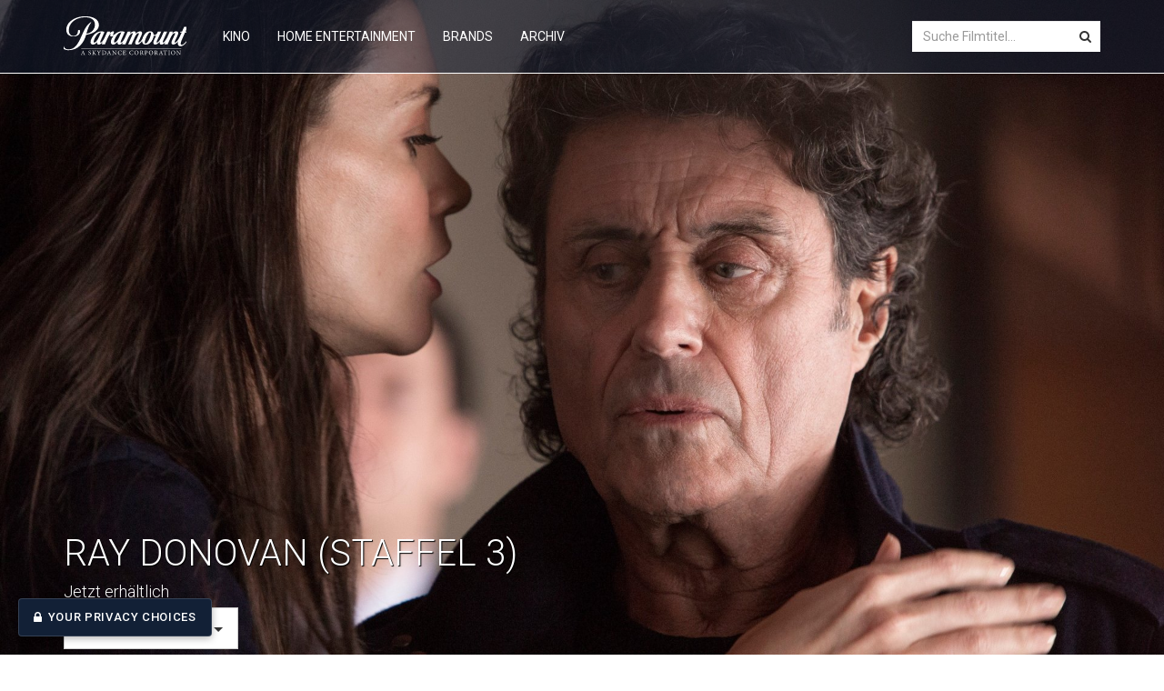

--- FILE ---
content_type: text/html; charset=UTF-8
request_url: https://paramount.de/ray-donovan-staffel-3
body_size: 50938
content:
<!DOCTYPE html PUBLIC "-//W3C//DTD XHTML+RDFa 1.0//EN" "http://www.w3.org/MarkUp/DTD/xhtml-rdfa-1.dtd"><html xmlns:og="http://ogp.me/ns#" xmlns:fb="http://www.facebook.com/2008/fbml"
    lang="de">

<head>

    <!-- Paramount CMP -->
    <script>!function(){window.semaphore=window.semaphore||[],window.ketch=function(){window.semaphore.push(arguments)};var e=document.createElement("script");e.type="text/javascript",e.src="https://global.ketchcdn.com/web/v3/config/paramount_pictures/paramount_pictures_corporate_de/boot.js",e.defer=e.async=!0,document.getElementsByTagName("head")[0].appendChild(e)}();</script>
    
    <!-- Optanon - standardized api for Paramount CMP -->
    <script>
        (function(a){
            var w=window,b='cbsoptanon',q='cmd',r='config';
            w[b] = w[b] ? w[b] : {};
            w[b][q] = w[b][q] ? w[b][q] : [];
            w[b][r] = w[b][r] ? w[b][r] : [];
            
            a.forEach(function(z){
                w[b][z] = w[b][z] || function(){
                    var c=arguments;
                    w[b][q].push(function(){
                        w[b][z].apply(w[b],c);
                    })
                }
            });
        })(["onScriptsReady","onAdsReady"]);
    </script>
    <script src="https://cdn.privacy.paramount.com/dist/optanon-v2.0.0.js" async></script>

    <script>
        window.__PARAMOUNT_GTM_ID = 'GTM-5GXZNTQ';
    </script>
    
    <!-- Paramount Consent Helpers for GTM -->
    <script src="/assets/js/consent-helpers.js" data-ot-ignore></script>
    
    <script>
(function (window, document) {
  var GTM_ID = window.__PARAMOUNT_GTM_ID;
  if (!GTM_ID) {
    return;
  }

  var dataLayer = window.dataLayer = window.dataLayer || [];
  var gtmLoaded = false;
  var redditHelperLoaded = false;
  var redditWatcherStarted = false;
  var lastConsentSnapshot;

  function merge(target, source) {
    for (var key in source) {
      if (Object.prototype.hasOwnProperty.call(source, key)) {
        target[key] = source[key];
      }
    }
    return target;
  }

  function pushConsentEvent(eventName, payload) {
    var eventPayload = merge({ event: eventName }, payload);
    dataLayer.push(eventPayload);
  }

  function mapConsentState(targeting, performance, functional, social) {
    return {
      essential_services: true,
      analytics: !!performance,
      performance: !!performance,
      functional: !!functional,
      targeted_advertising: !!targeting,
      marketing: !!targeting,
      social_media: !!social
    };
  }

  function loadScriptOnce(id, src, async) {
    if (document.getElementById(id)) {
      return;
    }
    var script = document.createElement('script');
    script.id = id;
    script.src = src;
    if (async !== false) {
      script.async = true;
    }
    (document.head || document.body || document.documentElement).appendChild(script);
  }

  function ensureGTM() {
    if (gtmLoaded) {
      return;
    }
    gtmLoaded = true;
    loadScriptOnce('paramount-gtm', 'https://www.googletagmanager.com/gtm.js?id=' + GTM_ID + '&l=dataLayer');
  }

  function ensureRedditHelper() {
    if (redditHelperLoaded) {
      return;
    }
    redditHelperLoaded = true;
    
    // Only load Reddit Pixel if social media consent is given
    if (lastConsentSnapshot && lastConsentSnapshot.social_media) {
      loadScriptOnce('paramount-reddit-helper', '/assets/js/reddit-video-tracking-test.js', false);
    }
  }

  function startRedditWatcher() {
    if (redditWatcherStarted) {
      return;
    }
    redditWatcherStarted = true;

    var maxChecks = 40;
    var intervalId = window.setInterval(function () {
      maxChecks -= 1;
      if (typeof window.rdt === 'function') {
        window.clearInterval(intervalId);
        if (window.pendingRedditAddToCart) {
          window.pendingRedditAddToCart = false;
          window.rdt('track', 'AddToCart', {
            customEventName: 'AddToCart',
            value: window.pendingRedditAddToCartUrl || window.location.href,
            currency: 'EUR'
          });
          window.pendingRedditAddToCartUrl = null;
        }
      } else if (maxChecks <= 0) {
        window.clearInterval(intervalId);
      }
    }, 500);
  }

  function onConsent(eventName, targeting, performance, functional, social) {
    var consentPayload = mapConsentState(targeting, performance, functional, social);
    lastConsentSnapshot = consentPayload;
    pushConsentEvent(eventName, consentPayload);

    // Load GTM container (tag firing still respects consent in GTM)
    ensureGTM();

    // Only load Reddit scripts if user has specifically consented to Social Media (Category 5)
    if (consentPayload.social_media) {
      ensureRedditHelper();
      startRedditWatcher();
    }
  }

  function bootstrapWithState(cmp) {
    // Set up consent checking functions as global variables for GTM triggers
    window.checkAnalyticsConsent = function(callback) {
      cmp.ot.performanceAllowed(callback);
    };

    window.checkSocialConsent = function(callback) {
      cmp.ot.socialAllowed(callback);
    };

    window.checkTargetingConsent = function(callback) {
      cmp.ot.targetingAllowed(callback);
    };

    // Initialize with current state
    cmp.ot.getState(function (targeting, performance, functional, social) {
      onConsent('ketchConsent', targeting, performance, functional, social);
    });

    // Listen for consent changes
    cmp.ot.addOnConsentChangedHandler(function () {
      cmp.ot.getState(function (targeting, performance, functional, social) {
        onConsent('ketchPermitChanged', targeting, performance, functional, social);
      });
    });

    // Ensure GTM is available regardless of consent mix
    ensureGTM();
  }

  function failSafeLoad() {
    // Only load Reddit helper if social media consent persists
    if (lastConsentSnapshot && lastConsentSnapshot.social_media) {
      ensureRedditHelper();
      startRedditWatcher();
    }

    // Re-attempt GTM load if callbacks were missed
    if (!gtmLoaded) {
      ensureGTM();
    }
  }

  function restrictPrivacyButtonRegions() {
    var FLOATING_BUTTON_SELECTOR = '.ot-floating-button, #ot-sdk-btn-floating';
    var FOOTER_BUTTON_SELECTOR = '.privacy-button';
    var EU_COUNTRIES = ['DE','FR','IT','ES','NL','BE','LU','AT','PL','CZ','DK','FI','SE','IE','PT','GR','HU','SK','SI','EE','LV','LT','MT','CY','RO','BG','HR'];

    function hideFloatingButton() {
      var floatingButtons = document.querySelectorAll(FLOATING_BUTTON_SELECTOR);
      floatingButtons.forEach(function (button) {
        if (button) {
          button.style.display = 'none';
        }
      });
    }

    function replaceWithUSPrivacyLink() {
      var footerButtons = document.querySelectorAll(FOOTER_BUTTON_SELECTOR);
      footerButtons.forEach(function (button) {
        if (button && button.tagName === 'A') {
          // Simply update the text of the existing link to maintain all styles
          button.textContent = 'Your Privacy Choices';
        }
      });
    }

    function removePrivacyButtons() {
      var buttons = document.querySelectorAll(FOOTER_BUTTON_SELECTOR);
      buttons.forEach(function (button) {
        if (button && button.parentNode) {
          var parent = button.parentNode;
          parent.removeChild(button);

          if (parent && parent.tagName === 'LI' && !parent.textContent.trim()) {
            parent.parentNode && parent.parentNode.removeChild(parent);
          }
        }
      });
    }

    if (!window.fetch) {
      return;
    }

    fetch('https://ipapi.co/json/')
      .then(function (response) {
        if (!response || !response.ok) {
          return null;
        }
        return response.json();
      })
      .then(function (location) {
        if (!location) {
          return;
        }

        var isEU = EU_COUNTRIES.indexOf(location.country) !== -1;
        var isQuebec = location.region_code === 'QC';
        var isUS = location.country === 'US';

        // Hide floating button for everyone except EU/Quebec
        if (!(isEU || isQuebec)) {
          hideFloatingButton();
        }

        // For US visitors: replace with "Your Privacy Choices"
        if (isUS) {
          replaceWithUSPrivacyLink();
        }
        // For non-EU/non-Quebec/non-US: remove privacy buttons entirely
        else if (!(isEU || isQuebec)) {
          removePrivacyButtons();
        }
      })
      .catch(function (error) {
        if (window.console && console.warn) {
          console.warn('[Privacy] Region lookup failed', error);
        }
      });
  }

  function schedulePrivacyButtonRegionCheck() {
    if (document.readyState === 'loading') {
      document.addEventListener('DOMContentLoaded', restrictPrivacyButtonRegions);
    } else {
      restrictPrivacyButtonRegions();
    }
  }

  if (window.cbsoptanon && window.cbsoptanon.cmd) {
    window.cbsoptanon.cmd.push(function (cmp) {
      bootstrapWithState(cmp);
    });
  }

  schedulePrivacyButtonRegionCheck();
  window.setTimeout(failSafeLoad, 15000);
})(window, document);
</script>

    <title>Ray Donovan (Staffel 3)</title>    <meta http-equiv='x-dns-prefetch-control' content='on'>
    <link rel='dns-prefetch' href='//paramount-media.de'>
    <link rel='dns-prefetch' href='//global.ketchcdn.com'>
    <link rel='dns-prefetch' href='//cdn.privacy.paramount.com'>
    <meta name="seobility" content="c70b19a271bf727437bdc69e5788c941">
    <meta charset="utf-8">
    <meta http-equiv="X-UA-Compatible" content="IE=edge">
    <meta property="fb:pages" content="48911546860" />
    <meta property="fb:app_id" content="270645473384528" />

    <meta property="ia:markup_url" content="https://paramount.de/ray-donovan-staffel-3" />
<meta name="description" content="Ray Donovan arbeitet in Los Angeles für die mächtige Anwaltskanzlei Goldman &amp;amp;#38; Drexler. Als ‚Fixer‘ löst er die Probleme der Reichen und Berühmten. Zum Team zählen seine rechte Hand Avi und PR-Profi Lena. Weniger souverän als in seinem Job gibt sich Ray allerdings im Familienleben. Seine unzufriedene Ehefrau Abby und die beiden Kinder sieht er selten. Alte Wunden werden aufgerissen, als der ungeliebte Vater Mickey unerwartet frühzeitig aus dem Gefängnis entlassen wird und damit beginnt, seine Familie zu vereinnahmen." />
<meta name="keywords" content="Ray Donovan (Staffel 3)" />
<meta property="og:url" content="https://paramount.de/ray-donovan-staffel-3" />
<meta property="og:updated_time" content="1632499830" />
<meta property="og:type" content="video.movie" />
<meta property="og:title" content="Ray Donovan (Staffel 3)" />
<meta property="og:description" content="Ray Donovan arbeitet in Los Angeles für die mächtige Anwaltskanzlei Goldman &amp;amp;#38; Drexler. Als ‚Fixer‘ löst er die Probleme der Reichen und Berühmten. Zum Team zählen seine rechte Hand Avi und PR-Profi Lena. Weniger souverän als in seinem Job gibt sich Ray allerdings im Familienleben. Seine unzufriedene Ehefrau Abby und die beiden Kinder sieht er selten. Alte Wunden werden aufgerissen, als der ungeliebte Vater Mickey unerwartet frühzeitig aus dem Gefängnis entlassen wird und damit beginnt, seine Familie zu vereinnahmen." />
<meta property="og:image" content="https://paramount-media.de/image/get/id/1234/q/85/w/1920/h/1080/name/header_desktop.jpg" />
<meta name="twitter:card" content="summary_large_image" />
<meta name="twitter:site" content="@paramount_de" />
<meta name="twitter:title" content="Ray Donovan (Staffel 3)" />
<meta name="twitter:description" content="Ray Donovan arbeitet in Los Angeles für die mächtige Anwaltskanzlei Goldman &amp;amp;#38; Drexler. Als ‚Fixer‘ löst er die Probleme der Reichen und Berühmten. Zum Team zählen seine rechte Hand Avi und PR-Profi Lena. Weniger souverän als in seinem Job gibt sich Ray allerdings im Familienleben. Seine unzufriedene Ehefrau Abby und die beiden Kinder sieht er selten. Alte Wunden werden aufgerissen, als der ungeliebte Vater Mickey unerwartet frühzeitig aus dem Gefängnis entlassen wird und damit beginnt, seine Familie zu vereinnahmen." />
<meta name="twitter:image" content="https://paramount-media.de/image/get/id/1234/q/85/w/1920/h/1080/name/header_desktop.jpg" />
    <meta name="viewport" content="width=device-width, initial-scale=1">
    <meta name="author" content="PARAMOUNT.de">
    <meta name="country" content="Germany" />
    <!--    <meta name="description" content="Das Home Entertainment Programm von Paramount.">-->
    <!--    <meta name="google-site-verification" content="Qe_QjSvvi4msmjDCmwtC5LZ7SRgcyNqm_-gxhlJwdPg"/>-->
    <meta name="_globalsign-domain-verification"
        content="hmABsAHi1-HS9pyK-IUERrNhI11V4Q8i-Y0i4sAl-_" />
    <meta name="google-site-verification"
        content="ok60obyKcRlqcRiQBsUbEqvq9aiiLYb42mxVlzcZ6ds" />
    <meta property="fb:pages" content="48911546860">
    <meta name="facebook-domain-verification"
        content="48937ke021lsn6q4p7r4z46byowlgy" />

    <!-- Favicon -->
    <link rel="shortcut icon" type="image/x-icon" href="/favicon.ico">
    <link rel="icon" type="image/x-icon" href="/favicon.ico">
    <link rel="icon" type="image/png"
        href="/assets/img/favicon/paramount-16x16.png" sizes="16x16">
    <link rel="icon" type="image/png"
        href="/assets/img/favicon/paramount-32x32.png" sizes="32x32">
    <link rel="icon" type="image/png"
        href="/assets/img/favicon/paramount-64x64.png" sizes="64x64">
    <link rel="icon" type="image/png"
        href="/assets/img/favicon/paramount-128x128.png" sizes="128x128">

    <!-- Favicon Apple -->
    <link rel="apple-touch-icon"
        href="/assets/img/favicon/paramount-72x72.png" />
    <link rel="apple-touch-icon" sizes="76x76"
        href="/assets/img/favicon/paramount-76x76.png" />
    <link rel="apple-touch-icon" sizes="120x120"
        href="/assets/img/favicon/paramount-120x120.png" />
    <link rel="apple-touch-icon" sizes="152x152"
        href="/assets/img/favicon/paramount-152x152.png" />

    <!-- HTML5 shim and Respond.js for IE8 support of HTML5 elements and media queries -->
    <!-- WARNING: Respond.js doesn't work if you view the page via file:// -->
    <!--[if lt IE 9]>
    <script src="/assets/lib/html5shiv/dist/html5shiv.min.js"></script>
    <script src="/assets/lib/respond/dest/respond.min.js"></script>
    <![endif]-->

    <style type="text/css">
        @import url(https://fonts.googleapis.com/css?family=Roboto:100,100i,300,300i,400,400i,500,500i,700,700i);
        @import url(/assets/lib/font-awesome/css/font-awesome.min.css);
        @import url(/assets/lib/bootstrap/dist/css/bootstrap.min.css);
        @import url(/assets/lib/animate.css/animate.min.css);
        @import url(/assets/lib/EasyAutocomplete-1.3.5/easy-autocomplete.css);
        @import url(/assets/lib/EasyAutocomplete-1.3.5/easy-autocomplete.themes.css);
        @import url(/assets/lib/bxslider-4/dist/jquery.bxslider.min.css);
        @import url(/assets/lib/mediaelement/build/mediaelementplayer.min.css);
        /*@import url(/assets/lib/);*/
        @import url(/assets/css/navbar.css);
        @import url(/assets/css/main.css);
        @import url(/assets/css/footer.css?123);
        @import url(/assets/css/content.css);
        @import url(/assets/css/carousel.css);
        @import url(/assets/css/cookie-consent.css);
        /*@import url(/assets/css/);*/
        /*@import url(/assets/css/);*/
        /*@import url();*/
    </style>

    <style type="text/css" media="screen">
<!--
/* 
 * 	Core Owl Carousel CSS File
 *	v1.3.2
 */

/* clearfix */
.owl-carousel .owl-wrapper:after {
	content: ".";
	display: block;
	clear: both;
	visibility: hidden;
	line-height: 0;
	height: 0;
}
/* display none until init */
.owl-carousel{
	display: none;
	position: relative;
	width: 100%;
	-ms-touch-action: pan-y;
}
.owl-carousel .owl-wrapper{
	display: none;
	position: relative;
	-webkit-transform: translate3d(0px, 0px, 0px);
}
.owl-carousel .owl-wrapper-outer{
	overflow: hidden;
	position: relative;
	width: 100%;
}
.owl-carousel .owl-wrapper-outer.autoHeight{
	-webkit-transition: height 500ms ease-in-out;
	-moz-transition: height 500ms ease-in-out;
	-ms-transition: height 500ms ease-in-out;
	-o-transition: height 500ms ease-in-out;
	transition: height 500ms ease-in-out;
}
	
.owl-carousel .owl-item{
	float: left;
}
.owl-controls .owl-page,
.owl-controls .owl-buttons div{
	cursor: pointer;
}
.owl-controls {
	-webkit-user-select: none;
	-khtml-user-select: none;
	-moz-user-select: none;
	-ms-user-select: none;
	user-select: none;
	-webkit-tap-highlight-color: rgba(0, 0, 0, 0);
}

/* mouse grab icon */
.grabbing { 
    cursor:url(grabbing.png) 8 8, move;
}

/* fix */
.owl-carousel  .owl-wrapper,
.owl-carousel  .owl-item{
	-webkit-backface-visibility: hidden;
	-moz-backface-visibility:    hidden;
	-ms-backface-visibility:     hidden;
  -webkit-transform: translate3d(0,0,0);
  -moz-transform: translate3d(0,0,0);
  -ms-transform: translate3d(0,0,0);
}


-->
</style>
<style type="text/css" media="screen">
<!--
/*
* 	Owl Carousel Owl Demo Theme 
*	v1.3.2
*/

.owl-theme .owl-controls{
	margin-top: 10px;
	text-align: center;
}

/* Styling Next and Prev buttons */

.owl-theme .owl-controls .owl-buttons div{
	color: #FFF;
	display: inline-block;
	zoom: 1;
	*display: inline;/*IE7 life-saver */
	margin: 5px;
	padding: 3px 10px;
	font-size: 12px;
	-webkit-border-radius: 30px;
	-moz-border-radius: 30px;
	border-radius: 30px;
	background: #869791;
	filter: Alpha(Opacity=50);/*IE7 fix*/
	opacity: 0.5;
}
/* Clickable class fix problem with hover on touch devices */
/* Use it for non-touch hover action */
.owl-theme .owl-controls.clickable .owl-buttons div:hover{
	filter: Alpha(Opacity=100);/*IE7 fix*/
	opacity: 1;
	text-decoration: none;
}

/* Styling Pagination*/

.owl-theme .owl-controls .owl-page{
	display: inline-block;
	zoom: 1;
	*display: inline;/*IE7 life-saver */
}
.owl-theme .owl-controls .owl-page span{
	display: block;
	width: 12px;
	height: 12px;
	margin: 5px 7px;
	filter: Alpha(Opacity=50);/*IE7 fix*/
	opacity: 0.5;
	-webkit-border-radius: 20px;
	-moz-border-radius: 20px;
	border-radius: 20px;
	background: #869791;
}

.owl-theme .owl-controls .owl-page.active span,
.owl-theme .owl-controls.clickable .owl-page:hover span{
	filter: Alpha(Opacity=100);/*IE7 fix*/
	opacity: 1;
}

/* If PaginationNumbers is true */

.owl-theme .owl-controls .owl-page span.owl-numbers{
	height: auto;
	width: auto;
	color: #FFF;
	padding: 2px 10px;
	font-size: 12px;
	-webkit-border-radius: 30px;
	-moz-border-radius: 30px;
	border-radius: 30px;
}

/* preloading images */
.owl-item.loading{
	min-height: 150px;
	background: url('/assets/lib/owl/assets/img/AjaxLoader.gif') no-repeat center center
}
-->
</style>    <link href="https://paramount.de/amp/ray-donovan-staffel-3" rel="amphtml" />
<link href="https://paramount.de/ray-donovan-staffel-3" rel="canonical" />
<link href="/assets/css/header-movie.css" media="screen" rel="stylesheet" type="text/css" />
<link href="/assets/lib/photoswipe/scroll.css" media="screen" rel="stylesheet" type="text/css" />
<link href="/assets/lib/photoswipe/default-skin/default-skin.css" media="screen" rel="stylesheet" type="text/css" />
<link href="/assets/lib/photoswipe/photoswipe.css" media="screen" rel="stylesheet" type="text/css" />    <script src="/assets/lib/angular/angular.min.js" data-ot-ignore></script>
    <script src="/assets/lib/ngInfiniteScroll/build/ng-infinite-scroll.min.js" data-ot-ignore></script>
    <script type="application/ld+json">
    //<![CDATA[
    {"@context":"http:\/\/schema.org","@type":"NewsArticle","name":"ray-donovan-staffel-3","url":"https:\/\/paramount.de\/ray-donovan-staffel-3","mainEntityOfPage":"https:\/\/paramount.de\/ray-donovan-staffel-3","headline":"Ray Donovan (Staffel 3) - ","image":{"@type":"ImageObject","url":"https:\/\/paramount.de\/image\/get\/id\/1234\/q\/85\/w\/1200\/h\/0\/name\/header_desktop.jpg","width":1200,"height":675},"articleSection":"Unterhaltung","dateCreated":"2000-01-01T00:00","datePublished":"2000-01-01T00:00","dateModified":"2021-09-24T18:10","author":{"@type":"Organization","name":"Paramount Home Entertainment (Germany) GmbH"},"publisher":{"@type":"Organization","name":"Paramount Home Entertainment (Germany) GmbH","logo":{"@type":"ImageObject","url":"https:\/\/paramount.de\/assets\/img\/paramount-home-media-logo-blue.png","width":451,"height":60}},"description":"Ray Donovan arbeitet in Los Angeles f\u00fcr die m\u00e4chtige Anwaltskanzlei Goldman &amp;#38; Drexler. Als \u201aFixer\u2018 l\u00f6st er die Probleme der Reichen und Ber\u00fchmten. Zum Team z\u00e4hlen seine rechte Hand Avi und PR-Profi Lena. Weniger souver\u00e4n als in seinem Job gibt sich Ray allerdings im Familienleben. Seine unzufriedene Ehefrau Abby und die beiden Kinder sieht er selten. Alte Wunden werden aufgerissen, als der ungeliebte Vater Mickey unerwartet fr\u00fchzeitig aus dem Gef\u00e4ngnis entlassen wird und damit beginnt, seine Familie zu vereinnahmen."}    //]]>
</script>    <script type="application/ld+json">
        {
            "@context": "http://schema.org",
            "@type": "WebSite",
            "url": "https://paramount.de/",
            "potentialAction": {
                "@type": "SearchAction",
                "target": "https://paramount.de/suche/{query}",
                "query-input": "required name=query"
            }
        }
    </script>

    <script>
        window.dataLayer = window.dataLayer || [];

        function gtag() {
            dataLayer.push(arguments);
        }
        gtag('js', new Date());
        // gtag('config', 'AW-959691630', {'anonymize_ip': true});
    </script>
    <script>
        function gtag_report_conversion_est(url, tag = null) {
            if (tag !== null || tag !== 'null') {
                var callback = function() {};
                gtag('event', 'conversion', {
                    'send_to': tag,
                    'event_callback': callback
                });
            }
            return false;
        }

        function gtag_report_conversion_phsyical(url, tag = null) {
            if (tag !== null || tag !== 'null') {
                var callback = function() {};
                gtag('event', 'conversion', {
                    'send_to': tag,
                    'event_callback': callback
                });
            }
            return false;
        }

        // Reddit Pixel AddToCart function - defined globally with URL parameter
        function reddit_track_addtocart(url) {
            // Check if rdt function exists (loaded after consent)
            if (typeof rdt !== 'undefined') {
                // Send AddToCart event with custom data including URL
                rdt('track', 'AddToCart', {
                    customEventName: 'AddToCart',
                    value: url || window.location.href,
                    currency: 'EUR',
                    transactionId: Date.now().toString(),
                    itemCount: 1,
                    products: [{
                        id: url || 'unknown',
                        name: document.title || 'Product'
                    }]
                });
                console.log('Reddit AddToCart event fired with URL: ' + (url || window.location.href));
            } else {
                // Queue the event for when Reddit Pixel loads
                console.log('Reddit Pixel not yet loaded, queueing AddToCart event');
                window.pendingRedditAddToCart = true;
                window.pendingRedditAddToCartUrl = url;
            }
        }
    </script>
    
</head>

<body>

    <a class="privacy-button privacy-button--floating" href="javascript:cbsoptanon.ot.showPreferenceCenter()">Datenschutzeinstellungen</a>

    
<!-- Navigation -->
<nav class="navbar navbar-default navbar-fixed-top" role="navigation">

    <div class="container">

        <div class="navbar-header page-scroll">

            <button type="button" class="navbar-toggle collapsed" data-toggle="collapse" data-target=".main-navigation">
                <i class="fa fa-fw fa-bars"></i>
            </button>

            <div class="hidden-sm hidden-md hidden-lg">
                <button type="button" class="navbar-toggle pull-right">
                    <span class="fa fa-fw fa-search" id="search-mobile-button"></span>
                </button>
            </div>


            <div class="hidden-xs">
                <a class="navbar-brand page-scroll" href="/">
                    <img alt="Paramount Pictures Deutschland" src="https://paramount.de/franchise/img/paramount-logo-white.svg"
                         class="img-responsive" data-ot-ignore="true"/>
                </a>
            </div>

            <div class="hidden-sm hidden-md hidden-lg">
                <a class="navbar-brand page-scroll" href="/">
                    <img alt="Paramount Pictures Deutschland" src="https://paramount.de/franchise/img/paramount-logo-white.svg"
                         class="img-responsive" data-ot-ignore="true"/>
                </a>
            </div>

        </div>

        <!-- Search Mobile -->
        <div id="search-mobile" class="animated fadeInDown">
            <i class="fa fa-fw fa-close"></i>
            <form class="" method="post" action="/suche">
                <div class="form-group has-feedback">
                    <input type="text" placeholder="Suche Filmtitel..." class="form-control typeahead">
                    <i class="fa fa-search form-control-feedback"></i>
                </div>
            </form>
        </div>

        <div class="collapse navbar-collapse main-navigation">
            <ul class="nav navbar-nav">
                <li class="hidden">
                    <a class="page-scroll" href="#page-top"></a>
                </li>
                <li>
                    <a class="page-scroll hidden-sm hidden-md hidden-lg" href="/">Startseite</a>
                </li>
                                    <li>
                                    <a class="page-scroll" href="/kino">Kino</a>
                </li>
                                <li>
                                        <a class="page-scroll" href="/home-entertainment">Home Entertainment</a>
                </li>

                <li>
                    <a class="page-scroll" href="/brands">Brands</a>
                </li>

                                <li>
                                        <a class="page-scroll" href="/archiv">Archiv</a>
                </li>
            </ul>

            <!-- Suche Desktop -->
            <form class="navbar-form navbar-right hidden-xs hidden-sm" method="post" action="/suche">
                <div class="form-group has-feedback" id="search-desktop">
                    <input type="text" placeholder="Suche Filmtitel..." name="query" class="form-control">
                    <i class="fa fa-search form-control-feedback"></i>
                </div>
            </form>

            <!-- Suche Mobile -->
            <ul class="nav navbar-nav navbar-right hidden-xs hidden-md hidden-lg">
                <li class="text-right">
                    <a class="page-scroll" href="" id="search-tablet"><i class="fa fa-fw fa-search"></i></a>
                </li
            </ul>
        </div>
        <!-- /.navbar-collapse -->
    </div>

    <!-- /.container -->

</nav>
    
        
                            
    
            
                    
    
    
    <style type="text/css">
        @media screen and (max-width: 767px) {
            .page-title {
                display: block;
                color: #fff !important;
                background-color: #002F50;
                padding: 10px !important;
                text-align: center;
                font-weight: 300 !important;
                margin: -25px -15px 15px -15px !important;
            }

            .header-infos-mobile {
                display: block;
                margin-top: -30px;
                margin-bottom: 25px;
            }

            .header-infos-mobile h3 {

            }

            .header-infos-mobile h4 {

            }

            .cover-mobile {
                margin-top: -160px;
            }

            .cover-mobile img {
                max-width: 100px;
                -webkit-box-shadow: 0px 2px 3px 0px rgba(0, 0, 0, 0.5);
                -moz-box-shadow: 0px 2px 3px 0px rgba(0, 0, 0, 0.5);
                box-shadow: 0px 2px 3px 0px rgba(0, 0, 0, 0.5);
            }

            .provider-link {
                margin: 5px 0;
            }

            .provider-est .provider-img {
                padding: 10px 0;
                max-height: 70px;
            }

            .provider-vod .provider-img {
                max-height: 70px !important;
                padding: 10px 0 !important;
            }

            /*@media only screen and (max-width: 767px) {*/
            #images-content {
                height: 200px !important;
                margin-bottom: -50px !important;
            }

            #images-content li a img {
                height: 150px !important;
            }

            .custom-scrollbar {
                margin: 0px auto !important;
                height: 200px !important;
                width: 100%;
                overflow: scroll;
                padding: 0 0px 0 0 !important;
            }

            .custom-scrollbar::-webkit-scrollbar {
                display: none;
            }

            .custom-scrollbar::-webkit-scrollbar-track {
                display: none;
            }

            .custom-scrollbar::-webkit-scrollbar-thumb {
                display: none;
            }

            .custom-scrollbar.gray::-webkit-scrollbar-track {
                display: none;
            }

            .custom-scrollbar.gray::-webkit-scrollbar-thumb {
                display: none;
            }

            /*}*/
        }

        .custom-scrollbar::-webkit-scrollbar {
            width: 12px;
            -webkit-appearance: none;
        }

        .custom-scrollbar::-webkit-scrollbar-track {
            background-color: #bbbbbb;
            -moz-box-shadow: inset 0 7px 0 0 #fff, inset 0 -8px 0 0 #fff;
            box-shadow: inset 0 7px 0 0 #fff, inset 0 -8px 0 0 #fff;
        }

        .custom-scrollbar::-webkit-scrollbar-thumb {
            background-color: #bbbbbb;
            -moz-box-shadow: inset 0 6px 0 0 #fff, inset 0 -7px 0 0 #fff;
            box-shadow: inset 0 6px 0 0 #fff, inset 0 -7px 0 0 #fff;
        }

        .custom-scrollbar.gray::-webkit-scrollbar-track {
            -moz-box-shadow: inset 0 7px 0 0 #f1f1f1, inset 0 -8px 0 0 #f1f1f1;
            box-shadow: inset 0 7px 0 0 #f1f1f1, inset 0 -8px 0 0 #f1f1f1;
        }

        .custom-scrollbar.gray::-webkit-scrollbar-thumb {
            -moz-box-shadow: inset 0 6px 0 0 #f1f1f1, inset 0 -7px 0 0 #f1f1f1;
            box-shadow: inset 0 6px 0 0 #f1f1f1, inset 0 -7px 0 0 #f1f1f1;
        }

        .custom-scrollbar.pc-fix::-webkit-scrollbar-track {
            -moz-box-shadow: inset 0 8px 0 0 #fff, inset 0 -8px 0 0 #fff !important;
            box-shadow: inset 0 8px 0 0 #fff, inset 0 -8px 0 0 #fff !important;
        }

        .custom-scrollbar.pc-fix::-webkit-scrollbar-thumb {
            -moz-box-shadow: inset 0 7px 0 0 #fff, inset 0 -7px 0 0 #fff !important;
            box-shadow: inset 0 7px 0 0 #fff, inset 0 -7px 0 0 #fff !important;
        }

        .custom-scrollbar.gray.pc-fix::-webkit-scrollbar-track {
            -moz-box-shadow: inset 0 8px 0 0 #f1f1f1, inset 0 -8px 0 0 #f1f1f1 !important;
            box-shadow: inset 0 8px 0 0 #f1f1f1, inset 0 -8px 0 0 #f1f1f1 !important;
        }

        .custom-scrollbar.gray.pc-fix::-webkit-scrollbar-thumb {
            -moz-box-shadow: inset 0 7px 0 0 #f1f1f1, inset 0 -7px 0 0 #f1f1f1 !important;
            box-shadow: inset 0 7px 0 0 #f1f1f1, inset 0 -7px 0 0 #f1f1f1 !important;
        }

        .custom-scrollbar-vertical::-webkit-scrollbar {
            width: 12px;
            -webkit-appearance: none;
        }

        .custom-scrollbar-vertical::-webkit-scrollbar-track {
            background: -moz-linear-gradient(left, rgba(187, 187, 187, 0) 0%, rgba(187, 187, 187, 0) 45%, rgba(187, 187, 187, 1) 47%, rgba(187, 187, 187, 1) 53%, rgba(187, 187, 187, 0) 55%, rgba(187, 187, 187, 0) 100%);
            background: -webkit-gradient(linear, left top, right top, color-stop(0%, rgba(187, 187, 187, 0)), color-stop(45%, rgba(187, 187, 187, 0)), color-stop(47%, rgba(187, 187, 187, 1)), color-stop(53%, rgba(187, 187, 187, 1)), color-stop(55%, rgba(187, 187, 187, 0)), color-stop(100%, rgba(187, 187, 187, 0)));
            background: -webkit-linear-gradient(left, rgba(187, 187, 187, 0) 0%, rgba(187, 187, 187, 0) 45%, rgba(187, 187, 187, 1) 47%, rgba(187, 187, 187, 1) 53%, rgba(187, 187, 187, 0) 55%, rgba(187, 187, 187, 0) 100%);
            background: -o-linear-gradient(left, rgba(187, 187, 187, 0) 0%, rgba(187, 187, 187, 0) 45%, rgba(187, 187, 187, 1) 47%, rgba(187, 187, 187, 1) 53%, rgba(187, 187, 187, 0) 55%, rgba(187, 187, 187, 0) 100%);
            background: -ms-linear-gradient(left, rgba(187, 187, 187, 0) 0%, rgba(187, 187, 187, 0) 45%, rgba(187, 187, 187, 1) 47%, rgba(187, 187, 187, 1) 53%, rgba(187, 187, 187, 0) 55%, rgba(187, 187, 187, 0) 100%);
            background: linear-gradient(to right, rgba(187, 187, 187, 0) 0%, rgba(187, 187, 187, 0) 45%, rgba(187, 187, 187, 1) 47%, rgba(187, 187, 187, 1) 53%, rgba(187, 187, 187, 0) 55%, rgba(187, 187, 187, 0) 100%);
        }

        .custom-scrollbar-vertical::-webkit-scrollbar-thumb {
            background: -moz-linear-gradient(left, rgba(187, 187, 187, 0) 0%, rgba(187, 187, 187, 0) 35%, rgba(187, 187, 187, 1) 36%, rgba(187, 187, 187, 1) 64%, rgba(187, 187, 187, 0) 65%, rgba(187, 187, 187, 0) 100%);
            background: -webkit-gradient(linear, left top, right top, color-stop(0%, rgba(187, 187, 187, 0)), color-stop(35%, rgba(187, 187, 187, 0)), color-stop(36%, rgba(187, 187, 187, 1)), color-stop(64%, rgba(187, 187, 187, 1)), color-stop(65%, rgba(187, 187, 187, 0)), color-stop(100%, rgba(187, 187, 187, 0)));
            background: -webkit-linear-gradient(left, rgba(187, 187, 187, 0) 0%, rgba(187, 187, 187, 0) 35%, rgba(187, 187, 187, 1) 36%, rgba(187, 187, 187, 1) 64%, rgba(187, 187, 187, 0) 65%, rgba(187, 187, 187, 0) 100%);
            background: -o-linear-gradient(left, rgba(187, 187, 187, 0) 0%, rgba(187, 187, 187, 0) 35%, rgba(187, 187, 187, 1) 36%, rgba(187, 187, 187, 1) 64%, rgba(187, 187, 187, 0) 65%, rgba(187, 187, 187, 0) 100%);
            background: -ms-linear-gradient(left, rgba(187, 187, 187, 0) 0%, rgba(187, 187, 187, 0) 35%, rgba(187, 187, 187, 1) 36%, rgba(187, 187, 187, 1) 64%, rgba(187, 187, 187, 0) 65%, rgba(187, 187, 187, 0) 100%);
            background: linear-gradient(to right, rgba(187, 187, 187, 0) 0%, rgba(187, 187, 187, 0) 35%, rgba(187, 187, 187, 1) 36%, rgba(187, 187, 187, 1) 64%, rgba(187, 187, 187, 0) 65%, rgba(187, 187, 187, 0) 100%);
        }

        .row-margin-sm {
            margin-top: 5px;
            margin-bottom: 5px;
            margin-left: -5px;
            margin-right: -5px;
        }

        .col-padding-sm {
            padding: 6px !important;;
        }

        .mobile-extra-buttons {
            /*margin-bottom: -20px;*/
        }

        .desktop .nav-tabs {
            margin-top: -72px;
            margin-bottom: 15px
        }

        .desktop .nav-tabs .inactive a {
            background-color: rgba(0,0,0,0.5);
            color: #fff;
        }

        .mobile .nav-tabs {
            margin-top: 0px;
            margin-bottom: 15px
        }

        .desktop .term-list {

        }

        .mobile .term-list {
            margin: 15px 0 45px 0
        }

        .mrc-controls {
            margin-bottom: 30px;
        }

        .mrc-content {
            margin-top: 15px;
        }

        .mrc-shadow {
            pointer-events: none;
            position: absolute;
            height: 60px;
            left: 0;
            right: 0;
            bottom: 0;
            z-index: 999;
            background: -webkit-gradient(linear, left bottom, left top, color-stop(14%, #fff), to(rgba(0, 0, 0, 0)));
            background: -webkit-linear-gradient(bottom, #fff 14%, rgba(0, 0, 0, 0) 100%);
            background: -o-linear-gradient(bottom, #fff 14%, rgba(0, 0, 0, 0) 100%);
            background: linear-gradient(to top, #fff 14%, rgba(0, 0, 0, 0) 100%);
        }

        .paramount-header-wrapper {
            position: relative;
            /*max-height: 100vh;*/
        }
        .paramount-header-wrapper img {
            width: 100%;
            height: auto;
        }

        .paramount-header-title {
            display: block;
            position: absolute;
            bottom: 10px;
            left: 0;
            right: 0;
        }

        .paramount-header-title .header-subtitle,
        .paramount-header-title .header-title {
            display: none;
        }

        @media screen and (min-width: 768px) {
            .paramount-header-title {
                bottom: 50px;
            }

            .paramount-header-title .header-subtitle,
            .paramount-header-title .header-title {
                display: block;
            }
        }

        .paramount-header-title .header-title {
            font-weight: 300 !important;
            font-size: 40px;
            text-transform: uppercase;
            margin: 0;
            padding: 0;
            color: #fff;
            text-shadow: 1px 1px 1px rgba(0, 0, 0, 1);
        }

        .theater-event {
            position: absolute;
            bottom: 0;
            right: 10px;
        }

        .as-header-wrapper {
            display: flex;
            height: 100%;
        }
        .as-header-content {
            flex: 1;
            display: flex;
            flex-direction: column;
            justify-content: flex-end;
        }
    </style>

    <!-- Header Images -->
<!--    <div id="header-slider">-->
<!--        <div id="header-image" class="slider-image">-->
            <!-- Infos -->
<!--            <div id="header-infos" class="container hidden-xs">-->
<!--                <h1 id="header-title" class="header-title"></h1>-->
<!--                <h5 id="header-subtitle" class="header-subtitle"></h5>-->
<!--            </div>-->
<!--        </div>-->
<!--    </div>-->

    <!-- Header -->
    <header class="paramount-header-wrapper">
        <img src="https://paramount-media.de/image/get/id/1234/q/85/w/1920/h/1080/name/header_desktop.jpg" class="img-responsive"/>

        <div class="paramount-header-title">
            <div class="container">
                <div class="row">
                    <div class="col-sm-12">
                        <div class="as-header-wrapper">
                            <div class="as-header-content">
                                <h1 class="header-title">
                                    Ray Donovan (Staffel 3)                                </h1>
                                <h5 id="header-subtitle" class="header-subtitle"></h5>
                            </div>
                            <div class="as-header-content">
                                                            </div>
                        </div>

                    </div>
                </div>
            </div>
        </div>
    </header>
    <!-- Header -->

    <section>

        <div class="container" id="content">
            <div class="mobile hidden-sm hidden-md hidden-lg">

                <div class="row cover-mobile">
                    <!-- Cover -->
                    <div class="col-sm-12">
                        <img id="" alt="" src="" class="movie-cover img-responsive paramount-border">
                    </div>

                </div>

                <br/><br/>

                <div class="visible-xs-block hidden header-infos-mobile">
                    <h3 class="text-uppercase">Ray Donovan (Staffel 3)</h3>
                    <h5 id="header-subtitle-mobile"></h5>
                </div>

                                    <!-- Staffelauswahl Mobile -->
                    <div class="dropdown" style="">
                        <button style="border-radius: 0" class="btn btn-block btn-lg btn-default dropdown-toggle" type="button" id="season-dropdown" data-toggle="dropdown" aria-haspopup="true" aria-expanded="true">
                            Staffel auswählen
                            <span class="caret"></span>
                        </button>
                        <ul class="dropdown-menu" aria-labelledby="season-dropdown">
                            <li><a class="active" href="ray-donovan-staffel-1">Staffel 1</a></li><li><a class="active" href="ray-donovan-staffel-2">Staffel 2</a></li><li><a class="active" href="ray-donovan-staffel-3">Staffel 3</a></li><li><a class="active" href="ray-donovan-staffel-4">Staffel 4</a></li><li><a class="active" href="ray-donovan-staffel-5">Staffel 5</a></li><li><a class="active" href="ray-donovan-staffel-6">Staffel 6</a></li><li><a class="active" href="ray-donovan-staffel-7">Staffel 7</a></li>                        </ul>
                    </div>
                
                <div class="row">
                    <!-- Linke Spalte -->


                    <!-- Rechte Spalte -->
                    <div class="col-xs-12 col-sm-8 col-lg-9">

                        <!--                    <div class="row" style="margin-top: 180px;">-->
                        <div class="row">
                            <div class="col-sm-12">
                                <!-- Synopsis -->
                                <h3 class="page-title hidden-xs">
                                    INHALT
                                </h3>
                                <p class="synopsis" data-mrc></p>
                                <div class="row-margin-sm mobile-extra-buttons"></div>
                            </div>
                        </div>

                        <br/>
                        <br/>

                        <div class="row" id="est-container" class="est-container" style="display: block;">
                            <div class="col-sm-12">
                                <!-- EST -->
                                <h3 class="page-title estWording" id=""></h3>
                                <div id="provider-est" class="provider-est provider" data-mrc-platform></div>
                            </div>
                        </div>

                        <br/>

                                                    <!-- Episodes -->
                            <div class="row">
                                <div class="col-sm-12">
                                    <!-- Synopsis -->
                                    <h3 class="page-title">
                                        EPISODEN
                                    </h3>
                                </div>
                            </div>

                            <div class="row">
                                <div class="col-sm-12">
                                    <ul class="list-group term-list">
                                                                                                                                    <li class="list-group-item term-item">
                                                    <h5>1                                                        . Mann gegen Welt</h5>
                                                    <p>Es konnte besser aussehen fur Ray: Mit seiner Familie hat er sich uberworfen, Ezra und er sind sich fremd geworden und sein neuster Promi-Klient ist ein absoluter Nobody mit ungewohnlichen Neigungen. Doch dann flattert vollig unerwartet ein neuer Auftrag ins Haus: Eine auBerst wohlhabende Familie setzt alle Hoffnungen in Ray, ihren gekidnappten Sohn aufzuspuren. Kann er den hohen Erwartungen gerecht werden? Derweil entdeckt Rays pensionierter Vater Mickey fur sich einen lukrativen Geschaftszweig. Und Abby findet in den StraBen von L.A. einen neuen Freund.Es konnte besser aussehen fur Ray: Mit seiner Familie hat er sich uberworfen, Ezra und er sind sich fremd geworden und sein neuster Promi-Klient ist ein absoluter Nobody mit ungewohnlichen Neigungen. Doch dann flattert vollig unerwartet ein neuer Auftrag ins Haus: Eine auBerst wohlhabende Familie setzt alle Hoffnungen in Ray, ihren gekidnappten Sohn aufzuspuren. Kann er den hohen Erwartungen gerecht werden? Derweil entdeckt Rays pensionierter Vater Mickey fur sich einen lukrativen Geschaftszweig. Und Abby findet in den StraBen von L.A. einen neuen Freund.</p>
                                                    <p>
                                                        <small>Laufzeit:
                                                            ca. 52                                                            Minuten
                                                        </small>
                                                    </p>
                                                </li>
                                                                                                                                                                                <li class="list-group-item term-item">
                                                    <h5>2                                                        . Ein starker Arm</h5>
                                                    <p>Paige Finney wendet sich an Ray: Er soll einen Football-Spieler vor einem wutenden Navy-Seal beschutzen. Doch bald schon findet er heraus, dass man ihm nicht die ganze Geschichte erzahlt hat. Derweil wurde Mickey das Geschaft von Gary gerne ganz ubernehmen, doch die Prostituierten haben etwas dagegen. Sie finden seine Arbeitsmethoden zu antiquiert. Derweil ist Lena gefrustet von ihrem Job und uberlegt ernsthaft, ob sie weiter fur Ray arbeiten soll. Und wahrend Bridget versucht, ihren Vater Ray zu einem Abendessen mit der Familie zu bewegen, gerat Terry im Gefangnis in eine handfeste AuseinandersetzungPaige Finney wendet sich an Ray: Er soll einen Football-Spieler vor einem wutenden Navy-Seal beschutzen. Doch bald schon findet er heraus, dass man ihm nicht die ganze Geschichte erzahlt hat. Derweil wurde Mickey das Geschaft von Gary gerne ganz ubernehmen, doch die Prostituierten haben etwas dagegen. Sie finden seine Arbeitsmethoden zu antiquiert. Derweil ist Lena gefrustet von ihrem Job und uberlegt ernsthaft, ob sie weiter fur Ray arbeiten soll. Und wahrend Bridget versucht, ihren Vater Ray zu einem Abendessen mit der Familie zu bewegen, gerat Terry im Gefangnis in eine handfeste Auseinandersetzung</p>
                                                    <p>
                                                        <small>Laufzeit:
                                                            ca. 50                                                            Minuten
                                                        </small>
                                                    </p>
                                                </li>
                                                                                                                                                                                <li class="list-group-item term-item">
                                                    <h5>3                                                        . Alles, was du anfasst</h5>
                                                    <p>Terry sitzt im Gefangnis und befindet sich dort in Lebensgefahr, seit er ein Mitglied der beruchtigten Aryan-Gang umgebracht hat. Zwar setzt Mickey alle Hebel in Bewegung, damit sein Sohn wieder auf freien FuB kommt, doch das stellt sich alles andere als leicht dar. Jetzt muss Ray seine Kontakte spielen lassen. Auch wenn es ihm eigentlich gegen den Strich geht, kooperiert er schlieBlich ein weiteres Mal mit Andrew Finney. In der Zwischenzeit stellen Mickey und Daryll den Prostituierten ein innovatives Geschaftsmodell vor. Werden sie sich davon uberzeugen lassen?Terry sitzt im Gefangnis und befindet sich dort in Lebensgefahr, seit er ein Mitglied der beruchtigten Aryan-Gang umgebracht hat. Zwar setzt Mickey alle Hebel in Bewegung, damit sein Sohn wieder auf freien FuB kommt, doch das stellt sich alles andere als leicht dar. Jetzt muss Ray seine Kontakte spielen lassen. Auch wenn es ihm eigentlich gegen den Strich geht, kooperiert er schlieBlich ein weiteres Mal mit Andrew Finney. In der Zwischenzeit stellen Mickey und Daryll den Prostituierten ein innovatives Geschaftsmodell vor. Werden sie sich davon uberzeugen lassen?</p>
                                                    <p>
                                                        <small>Laufzeit:
                                                            ca. 53                                                            Minuten
                                                        </small>
                                                    </p>
                                                </li>
                                                                                                                                                                                <li class="list-group-item term-item">
                                                    <h5>4                                                        . Fruhstuck fur Helden</h5>
                                                    <p>Ray hat einen Deal eingetutet, der seinen Bruder Terry aus dem Gefangnis und damit vorerst aus der Gefahrenzone bringt. Doch die neu gewonnene Freiheit bekommt Terry gar nicht gut. Umso mehr verstort ihn die Willkommensparty, die Vater Mickey fur ihn gegen seinen Willen organisiert hat. Abby verschlagt es derweil nach Boston, wo sie nach vielen Jahren Verwandte wiedertrifft. Unter ihnen ist auch ihre Schwester, die mit Ray jedoch auf KriegsfuB steht. Conor wiederum, der jetzt sturmfreie Bude hat, will lieber eine Party schmeiBen, statt die Schulbank zu druckenRay hat einen Deal eingetutet, der seinen Bruder Terry aus dem Gefangnis und damit vorerst aus der Gefahrenzone bringt. Doch die neu gewonnene Freiheit bekommt Terry gar nicht gut. Umso mehr verstort ihn die Willkommensparty, die Vater Mickey fur ihn gegen seinen Willen organisiert hat. Abby verschlagt es derweil nach Boston, wo sie nach vielen Jahren Verwandte wiedertrifft. Unter ihnen ist auch ihre Schwester, die mit Ray jedoch auf KriegsfuB steht. Conor wiederum, der jetzt sturmfreie Bude hat, will lieber eine Party schmeiBen, statt die Schulbank zu drucken</p>
                                                    <p>
                                                        <small>Laufzeit:
                                                            ca. 53                                                            Minuten
                                                        </small>
                                                    </p>
                                                </li>
                                                                                                                                                                                <li class="list-group-item term-item">
                                                    <h5>5                                                        . Fifty-Fifty</h5>
                                                    <p>Finney beauftragt Ray mit der Sicherung brisanter Sprachnachrichten. Sie konnten im schlimmsten Fall zur Folge haben, dass der Gouverneur seines Amtes enthoben wird und der NFL-Deal damit hinfallig wird. Allerdings gerat Ray durch den Job bald schon in einen nicht zu unterschatzenden Interessenskonflikt. Da Abby immer noch in Boston ist, muss er sich auBerdem um seine Tochter Bridget kummern, die in einer schweren emotionalen Krise steckt. Und wahrend Mickey und Daryll windige Geschafte machen, wird Conor um eine wichtige Erfahrung im Leben reicher.Finney beauftragt Ray mit der Sicherung brisanter Sprachnachrichten. Sie konnten im schlimmsten Fall zur Folge haben, dass der Gouverneur seines Amtes enthoben wird und der NFL-Deal damit hinfallig wird. Allerdings gerat Ray durch den Job bald schon in einen nicht zu unterschatzenden Interessenskonflikt. Da Abby immer noch in Boston ist, muss er sich auBerdem um seine Tochter Bridget kummern, die in einer schweren emotionalen Krise steckt. Und wahrend Mickey und Daryll windige Geschafte machen, wird Conor um eine wichtige Erfahrung im Leben reicher.</p>
                                                    <p>
                                                        <small>Laufzeit:
                                                            ca. 52                                                            Minuten
                                                        </small>
                                                    </p>
                                                </li>
                                                                                                                                                                                <li class="list-group-item term-item">
                                                    <h5>6                                                        . Wahltag</h5>
                                                    <p>Die Wahlen stehen an und Ray will um jeden Preis, dass Gouverneur Verona wieder gewahlt wird. Es geht schlieBlich um den NFL-Deal und damit um viel Geld. Da ist sich Ray auch nicht zu schade, einen Konkurrenten auBer Gefecht zu setzen. Auch Bridget ist in die Wahl involviert, allerdings verfolgt sie ganz andere Ziele als ihr Vater: Als freiwillige Helferin will sie vor allem ihrem attraktiven Mathelehrer naher kommen. Mickey plagen derweil ganz andere Sorgen: Wenn Ginger und die anderen Prostituierten sich weigern zu arbeiten, wird er den ganzen Zorn der Minassians auf sich ziehen.Die Wahlen stehen an und Ray will um jeden Preis, dass Gouverneur Verona wieder gewahlt wird. Es geht schlieBlich um den NFL-Deal und damit um viel Geld. Da ist sich Ray auch nicht zu schade, einen Konkurrenten auBer Gefecht zu setzen. Auch Bridget ist in die Wahl involviert, allerdings verfolgt sie ganz andere Ziele als ihr Vater: Als freiwillige Helferin will sie vor allem ihrem attraktiven Mathelehrer naher kommen. Mickey plagen derweil ganz andere Sorgen: Wenn Ginger und die anderen Prostituierten sich weigern zu arbeiten, wird er den ganzen Zorn der Minassians auf sich ziehen.</p>
                                                    <p>
                                                        <small>Laufzeit:
                                                            ca. 55                                                            Minuten
                                                        </small>
                                                    </p>
                                                </li>
                                                                                                                                                                                <li class="list-group-item term-item">
                                                    <h5>7                                                        . Vergebung</h5>
                                                    <p>Nach der Wahlschlappe des Gouverneurs scheint Rays NFL-Traum endgultig geplatzt zu sein. Allerdings will er auf keinen Preis einfach aufgeben. Und wahrend er versucht, die Fischerei- und Jagdbehorde zu bestechen, kontaktiert ihn vollig unerwartet Pater Romero mit einem dringenden Anliegen. Ray und Terry setzten alles daran, Schadensbegrenzung zu betreiben. Derweil will Bunchy Teresa finanziell unterstutzen und bittet Ray um den ausstehenden Betrag. Als dieser die Zahlung jedoch verweigert, lasst sich Bunchy gemeinsam mit Mickey einen neuen Plan einfallen.Nach der Wahlschlappe des Gouverneurs scheint Rays NFL-Traum endgultig geplatzt zu sein. Allerdings will er auf keinen Preis einfach aufgeben. Und wahrend er versucht, die Fischerei- und Jagdbehorde zu bestechen, kontaktiert ihn vollig unerwartet Pater Romero mit einem dringenden Anliegen. Ray und Terry setzten alles daran, Schadensbegrenzung zu betreiben. Derweil will Bunchy Teresa finanziell unterstutzen und bittet Ray um den ausstehenden Betrag. Als dieser die Zahlung jedoch verweigert, lasst sich Bunchy gemeinsam mit Mickey einen neuen Plan einfallen.</p>
                                                    <p>
                                                        <small>Laufzeit:
                                                            ca. 50                                                            Minuten
                                                        </small>
                                                    </p>
                                                </li>
                                                                                                                                                                                <li class="list-group-item term-item">
                                                    <h5>8                                                        . Die mexikanische Losung</h5>
                                                    <p>Ray will einen Rivalen von Finney dazu zwingen, sein Land zu verauBern. Doch als er im Fite Club ist, kommt Pater Romero ihm in die Quere. Er will, dass Ray fur seine Sunden BuBe tut. Wird er sich darauf einlassen? Unterdessen sinnen die Minassians auf Rache. Mickey wiederum bekommt Personenschutz angeboten - aber nur, wenn er mit der Polizei kooperiert. SchlieBlich kontaktiert Finney Ray ein weiteres Mal, weil er auf seine Dienste angewiesen ist: Es gibt Probleme mit Varick StraussRay will einen Rivalen von Finney dazu zwingen, sein Land zu verauBern. Doch als er im Fite Club ist, kommt Pater Romero ihm in die Quere. Er will, dass Ray fur seine Sunden BuBe tut. Wird er sich darauf einlassen? Unterdessen sinnen die Minassians auf Rache. Mickey wiederum bekommt Personenschutz angeboten - aber nur, wenn er mit der Polizei kooperiert. SchlieBlich kontaktiert Finney Ray ein weiteres Mal, weil er auf seine Dienste angewiesen ist: Es gibt Probleme mit Varick Strauss</p>
                                                    <p>
                                                        <small>Laufzeit:
                                                            ca. 51                                                            Minuten
                                                        </small>
                                                    </p>
                                                </li>
                                                                                                                                                                                <li class="list-group-item term-item">
                                                    <h5>9                                                        . Die Hochzeit des Jahres</h5>
                                                    <p>Kurz vor Bunchys Hochzeit nimmt Detective Muncie den angehenden Brautigam fest: Sie will so Mickey aus seinem Versteck locken. Damit sein Bruder Bunchy doch noch rechtzeitig vor dem Traualtar stehen kann, muss Ray Mickey ausfindig machen und der Polizei ausliefern. Derweil nimmt der ehemalige FBI-Direktor Ed Cochran, ein alter Rivale von Ray, den Finney-Deal genau unter die LupeKurz vor Bunchys Hochzeit nimmt Detective Muncie den angehenden Brautigam fest: Sie will so Mickey aus seinem Versteck locken. Damit sein Bruder Bunchy doch noch rechtzeitig vor dem Traualtar stehen kann, muss Ray Mickey ausfindig machen und der Polizei ausliefern. Derweil nimmt der ehemalige FBI-Direktor Ed Cochran, ein alter Rivale von Ray, den Finney-Deal genau unter die Lupe</p>
                                                    <p>
                                                        <small>Laufzeit:
                                                            ca. 54                                                            Minuten
                                                        </small>
                                                    </p>
                                                </li>
                                                                                                                                                                                <li class="list-group-item term-item">
                                                    <h5>10                                                        . Eine Nacht in Eriwan</h5>
                                                    <p>Mickey weiB, dass er ein toter Mann ist, wenn er Detective Muncie die Auskunfte erteilt, die dieser von ihm verlangt. Ray setzt deshalb alles daran, seinem Vater aus der Klemme zu helfen, doch das ist gar nicht so einfach. In seiner Not wendet er sich an seinen alten Bekannten Lee Drexler, mit dem er einen perfiden Plan schmiedet: Ein Arzt soll Mickey Altersschwache bescheinigen, so dass er als Informant fur die Ermittlungen ausscheidet. AuBerdem bittet Ray die Minassians, den Deal mit seinem Vater aufzulosen - und erhalt dabei Unterstutzung von einem armenischen Popstar.Mickey weiB, dass er ein toter Mann ist, wenn er Detective Muncie die Auskunfte erteilt, die dieser von ihm verlangt. Ray setzt deshalb alles daran, seinem Vater aus der Klemme zu helfen, doch das ist gar nicht so einfach. In seiner Not wendet er sich an seinen alten Bekannten Lee Drexler, mit dem er einen perfiden Plan schmiedet: Ein Arzt soll Mickey Altersschwache bescheinigen, so dass er als Informant fur die Ermittlungen ausscheidet. AuBerdem bittet Ray die Minassians, den Deal mit seinem Vater aufzulosen - und erhalt dabei Unterstutzung von einem armenischen Popstar.</p>
                                                    <p>
                                                        <small>Laufzeit:
                                                            ca. 57                                                            Minuten
                                                        </small>
                                                    </p>
                                                </li>
                                                                                                                                                                                <li class="list-group-item term-item">
                                                    <h5>11                                                        . Schachmatt</h5>
                                                    <p>Es sieht nicht gut aus fur Ray: Andrew Finney und Ed Cochran wollen ihm den Mord an Varick Strauss in die Schuhe schieben. Ein Plan muss her, mit dem Ray seine Unschuld zweifelsfrei beweisen kann - und Paige, die Tochter seines ehemaligen Klienten Finney, konnte ihm dabei eine groBe Hilfe sein. Mickey ignoriert derweil Rays Anweisung, die Stadt schnellstmoglich zu verlassen und veranstaltet stattdessen eine riesige Abschiedsparty. Abby und Terry wiederum tun ihr Moglichstes, damit sich Bridgets Verhalten endlich wieder normalisiert.Es sieht nicht gut aus fur Ray: Andrew Finney und Ed Cochran wollen ihm den Mord an Varick Strauss in die Schuhe schieben. Ein Plan muss her, mit dem Ray seine Unschuld zweifelsfrei beweisen kann - und Paige, die Tochter seines ehemaligen Klienten Finney, konnte ihm dabei eine groBe Hilfe sein. Mickey ignoriert derweil Rays Anweisung, die Stadt schnellstmoglich zu verlassen und veranstaltet stattdessen eine riesige Abschiedsparty. Abby und Terry wiederum tun ihr Moglichstes, damit sich Bridgets Verhalten endlich wieder normalisiert.</p>
                                                    <p>
                                                        <small>Laufzeit:
                                                            ca. 45                                                            Minuten
                                                        </small>
                                                    </p>
                                                </li>
                                                                                                                                                                                <li class="list-group-item term-item">
                                                    <h5>12                                                        . Bilder im Kopf</h5>
                                                    <p>Nach langem Zaudern beschlieBen Abby und Terry, Ray endlich reinen Wein bezuglich seiner Tochter einzuschenken. Wie wird er auf die Nachricht reagieren? Ob ihn das, was er uber Bridget erfahrt, aus der Bahn wirft? In der Zwischenzeit sinnen die Minassians wegen Mickeys Verrat auf Rache. Ihr Vergeltungsschlag bringt allerdings nicht nur Rays Vater in groBe Gefahr, sondern die ganze Familie DonovanNach langem Zaudern beschlieBen Abby und Terry, Ray endlich reinen Wein bezuglich seiner Tochter einzuschenken. Wie wird er auf die Nachricht reagieren? Ob ihn das, was er uber Bridget erfahrt, aus der Bahn wirft? In der Zwischenzeit sinnen die Minassians wegen Mickeys Verrat auf Rache. Ihr Vergeltungsschlag bringt allerdings nicht nur Rays Vater in groBe Gefahr, sondern die ganze Familie Donovan</p>
                                                    <p>
                                                        <small>Laufzeit:
                                                            ca. 59                                                            Minuten
                                                        </small>
                                                    </p>
                                                </li>
                                                                                                                        </ul>
                                </div>
                            </div>
                        
                        <!-- Physisch -->
                        <div id="physisch-neu" style="display: none;">
                            <div class="row">
                                <div class="col-sm-12">
                                    <!-- VOD -->
                                    <h3 class="page-title wording-physical"></h3>
                                    <div id="provider-physisch-mobile"></div>
                                </div>
                            </div>

                            <br/>
                            <br/>
                        </div>

                        <!-- Trailer-->
                        <div class="row" id="trailer-container">
                            
                                                    </div>

                        <!-- Szenebilder -->
                        <div id="szenebilder" class="szenebilder" style="display: none;">
                            <br/>
                            <div class="row">
                                <div class="col-sm-12">
                                    <h3 class="page-title hidden-xs">
                                        Bilder
                                    </h3>
                                    <!-- Images -->
                                    <div id="images-content" class="images-content custom-scrollbar gray">
                                        <!-- Images -->
                                        <ul class="images-gallery" itemscope
                                            itemtype="http://schema.org/ImageGallery"></ul>
                                    </div>
                                </div>
                            </div>
                        </div>

                        <br/><br/>

                        <!-- Movie details -->
                        <div class="row hidden-sm hidden-md hidden-lg">
                            <div class="col-sm-12">
                                <h3 class="page-title">
                                    Film-Details
                                </h3>
                            </div>
                            <!-- Infos -->
                            <div class="col-sm-12">
                                <div id="movie-details" class="movie-details"></div>
                            </div>
                        </div>

                    </div>
                </div>

                <!-- Auch erhältlich -->
                <div class="also-available" style="display: none;">
                    <br/>
                    <div class="row">
                        <div class="col-sm-12">
                            <h3 class="page-title">
                                Auch erhältlich                            </h3>
                            <div class="row" style="padding: 10px">
                                <div id="slickSlider" class="slickSlider"></div>
                            </div>

                        </div>
                    </div>
                </div>

            </div>
            <div class="desktop hidden-xs">

                                    <!-- Staffelauswahl Desktop -->
                    <div class="dropdown" style="margin-top: -82px; margin-bottom: 50px;">
                        <button style="border-radius: 0" class="btn btn-lg btn-default dropdown-toggle" type="button" id="season-dropdown" data-toggle="dropdown" aria-haspopup="true" aria-expanded="true">
                            Staffel auswählen
                            <span class="caret"></span>
                        </button>
                        <ul class="dropdown-menu" aria-labelledby="season-dropdown">
                            <li><a class="active" href="ray-donovan-staffel-1">Staffel 1</a></li><li><a class="active" href="ray-donovan-staffel-2">Staffel 2</a></li><li><a class="active" href="ray-donovan-staffel-3">Staffel 3</a></li><li><a class="active" href="ray-donovan-staffel-4">Staffel 4</a></li><li><a class="active" href="ray-donovan-staffel-5">Staffel 5</a></li><li><a class="active" href="ray-donovan-staffel-6">Staffel 6</a></li><li><a class="active" href="ray-donovan-staffel-7">Staffel 7</a></li>                        </ul>
                    </div>
                
                <div class="row">
                    <!-- Linke Spalte -->
                    <div class="col-xs-12 col-sm-4 col-lg-3">
                        <div class="row">
                            <!-- Cover -->
                            <div class="col-sm-12">
                                <img id="" alt="" src="" class="movie-cover img-responsive paramount-border">
                            </div>

                        </div>

                        <br/><br/>

                        <div class="row">
                            <!-- Infos -->
                            <div class="col-sm-12">
                                <div id="movie-details" class="movie-details"></div>
                            </div>
                        </div>
                    </div>

                    <!-- Rechte Spalte -->
                    <div class="col-xs-12 col-sm-8 col-lg-9">

                        <!--                    <div class="row" style="margin-top: 180px;">-->
                        <div class="row">
                            <div class="col-sm-12">
                                <!-- Synopsis -->
                                <h3 class="page-title">
                                    INHALT
                                </h3>
                                <p class="synopsis"></p>
                            </div>
                        </div>

                        <br/>
                        <br/>

                        <div class="row" id="est-container" style="display: block;">
                            <div class="col-sm-12">
                                <!-- EST -->
                                <h3 class="page-title estWording" id=""></h3>
                                <div id="provider-est" class="provider-est provider row"></div>
                            </div>
                        </div>

                        <!-- Physisch -->
                        <div id="physisch-neu" style="display: none;">
                            <div class="row">
                                <div class="col-sm-12">
                                    <!-- VOD -->
                                    <h3 class="page-title wording-physical"></h3>
                                    <div id="provider-physisch-desktop" class="row"></div>
                                </div>
                            </div>

                            <br/>
                            <br/>
                        </div>

                                                    <!-- Episodes -->
                            <div class="row">
                                <div class="col-sm-12">
                                    <!-- Synopsis -->
                                    <h3 class="page-title">
                                        EPISODEN
                                    </h3>
                                </div>
                            </div>

                            <div class="row">
                                <div class="col-sm-12">
                                    <ul class="list-group term-list">
                                                                                                                                    <li class="list-group-item term-item">
                                                    <h5>1                                                        . Mann gegen Welt</h5>
                                                    <p>Es konnte besser aussehen fur Ray: Mit seiner Familie hat er sich uberworfen, Ezra und er sind sich fremd geworden und sein neuster Promi-Klient ist ein absoluter Nobody mit ungewohnlichen Neigungen. Doch dann flattert vollig unerwartet ein neuer Auftrag ins Haus: Eine auBerst wohlhabende Familie setzt alle Hoffnungen in Ray, ihren gekidnappten Sohn aufzuspuren. Kann er den hohen Erwartungen gerecht werden? Derweil entdeckt Rays pensionierter Vater Mickey fur sich einen lukrativen Geschaftszweig. Und Abby findet in den StraBen von L.A. einen neuen Freund.Es konnte besser aussehen fur Ray: Mit seiner Familie hat er sich uberworfen, Ezra und er sind sich fremd geworden und sein neuster Promi-Klient ist ein absoluter Nobody mit ungewohnlichen Neigungen. Doch dann flattert vollig unerwartet ein neuer Auftrag ins Haus: Eine auBerst wohlhabende Familie setzt alle Hoffnungen in Ray, ihren gekidnappten Sohn aufzuspuren. Kann er den hohen Erwartungen gerecht werden? Derweil entdeckt Rays pensionierter Vater Mickey fur sich einen lukrativen Geschaftszweig. Und Abby findet in den StraBen von L.A. einen neuen Freund.</p>
                                                    <p>
                                                        <small>Laufzeit:
                                                            ca. 52                                                            Minuten
                                                        </small>
                                                    </p>
                                                </li>
                                                                                                                                                                                <li class="list-group-item term-item">
                                                    <h5>2                                                        . Ein starker Arm</h5>
                                                    <p>Paige Finney wendet sich an Ray: Er soll einen Football-Spieler vor einem wutenden Navy-Seal beschutzen. Doch bald schon findet er heraus, dass man ihm nicht die ganze Geschichte erzahlt hat. Derweil wurde Mickey das Geschaft von Gary gerne ganz ubernehmen, doch die Prostituierten haben etwas dagegen. Sie finden seine Arbeitsmethoden zu antiquiert. Derweil ist Lena gefrustet von ihrem Job und uberlegt ernsthaft, ob sie weiter fur Ray arbeiten soll. Und wahrend Bridget versucht, ihren Vater Ray zu einem Abendessen mit der Familie zu bewegen, gerat Terry im Gefangnis in eine handfeste AuseinandersetzungPaige Finney wendet sich an Ray: Er soll einen Football-Spieler vor einem wutenden Navy-Seal beschutzen. Doch bald schon findet er heraus, dass man ihm nicht die ganze Geschichte erzahlt hat. Derweil wurde Mickey das Geschaft von Gary gerne ganz ubernehmen, doch die Prostituierten haben etwas dagegen. Sie finden seine Arbeitsmethoden zu antiquiert. Derweil ist Lena gefrustet von ihrem Job und uberlegt ernsthaft, ob sie weiter fur Ray arbeiten soll. Und wahrend Bridget versucht, ihren Vater Ray zu einem Abendessen mit der Familie zu bewegen, gerat Terry im Gefangnis in eine handfeste Auseinandersetzung</p>
                                                    <p>
                                                        <small>Laufzeit:
                                                            ca. 50                                                            Minuten
                                                        </small>
                                                    </p>
                                                </li>
                                                                                                                                                                                <li class="list-group-item term-item">
                                                    <h5>3                                                        . Alles, was du anfasst</h5>
                                                    <p>Terry sitzt im Gefangnis und befindet sich dort in Lebensgefahr, seit er ein Mitglied der beruchtigten Aryan-Gang umgebracht hat. Zwar setzt Mickey alle Hebel in Bewegung, damit sein Sohn wieder auf freien FuB kommt, doch das stellt sich alles andere als leicht dar. Jetzt muss Ray seine Kontakte spielen lassen. Auch wenn es ihm eigentlich gegen den Strich geht, kooperiert er schlieBlich ein weiteres Mal mit Andrew Finney. In der Zwischenzeit stellen Mickey und Daryll den Prostituierten ein innovatives Geschaftsmodell vor. Werden sie sich davon uberzeugen lassen?Terry sitzt im Gefangnis und befindet sich dort in Lebensgefahr, seit er ein Mitglied der beruchtigten Aryan-Gang umgebracht hat. Zwar setzt Mickey alle Hebel in Bewegung, damit sein Sohn wieder auf freien FuB kommt, doch das stellt sich alles andere als leicht dar. Jetzt muss Ray seine Kontakte spielen lassen. Auch wenn es ihm eigentlich gegen den Strich geht, kooperiert er schlieBlich ein weiteres Mal mit Andrew Finney. In der Zwischenzeit stellen Mickey und Daryll den Prostituierten ein innovatives Geschaftsmodell vor. Werden sie sich davon uberzeugen lassen?</p>
                                                    <p>
                                                        <small>Laufzeit:
                                                            ca. 53                                                            Minuten
                                                        </small>
                                                    </p>
                                                </li>
                                                                                                                                                                                <li class="list-group-item term-item">
                                                    <h5>4                                                        . Fruhstuck fur Helden</h5>
                                                    <p>Ray hat einen Deal eingetutet, der seinen Bruder Terry aus dem Gefangnis und damit vorerst aus der Gefahrenzone bringt. Doch die neu gewonnene Freiheit bekommt Terry gar nicht gut. Umso mehr verstort ihn die Willkommensparty, die Vater Mickey fur ihn gegen seinen Willen organisiert hat. Abby verschlagt es derweil nach Boston, wo sie nach vielen Jahren Verwandte wiedertrifft. Unter ihnen ist auch ihre Schwester, die mit Ray jedoch auf KriegsfuB steht. Conor wiederum, der jetzt sturmfreie Bude hat, will lieber eine Party schmeiBen, statt die Schulbank zu druckenRay hat einen Deal eingetutet, der seinen Bruder Terry aus dem Gefangnis und damit vorerst aus der Gefahrenzone bringt. Doch die neu gewonnene Freiheit bekommt Terry gar nicht gut. Umso mehr verstort ihn die Willkommensparty, die Vater Mickey fur ihn gegen seinen Willen organisiert hat. Abby verschlagt es derweil nach Boston, wo sie nach vielen Jahren Verwandte wiedertrifft. Unter ihnen ist auch ihre Schwester, die mit Ray jedoch auf KriegsfuB steht. Conor wiederum, der jetzt sturmfreie Bude hat, will lieber eine Party schmeiBen, statt die Schulbank zu drucken</p>
                                                    <p>
                                                        <small>Laufzeit:
                                                            ca. 53                                                            Minuten
                                                        </small>
                                                    </p>
                                                </li>
                                                                                                                                                                                <li class="list-group-item term-item">
                                                    <h5>5                                                        . Fifty-Fifty</h5>
                                                    <p>Finney beauftragt Ray mit der Sicherung brisanter Sprachnachrichten. Sie konnten im schlimmsten Fall zur Folge haben, dass der Gouverneur seines Amtes enthoben wird und der NFL-Deal damit hinfallig wird. Allerdings gerat Ray durch den Job bald schon in einen nicht zu unterschatzenden Interessenskonflikt. Da Abby immer noch in Boston ist, muss er sich auBerdem um seine Tochter Bridget kummern, die in einer schweren emotionalen Krise steckt. Und wahrend Mickey und Daryll windige Geschafte machen, wird Conor um eine wichtige Erfahrung im Leben reicher.Finney beauftragt Ray mit der Sicherung brisanter Sprachnachrichten. Sie konnten im schlimmsten Fall zur Folge haben, dass der Gouverneur seines Amtes enthoben wird und der NFL-Deal damit hinfallig wird. Allerdings gerat Ray durch den Job bald schon in einen nicht zu unterschatzenden Interessenskonflikt. Da Abby immer noch in Boston ist, muss er sich auBerdem um seine Tochter Bridget kummern, die in einer schweren emotionalen Krise steckt. Und wahrend Mickey und Daryll windige Geschafte machen, wird Conor um eine wichtige Erfahrung im Leben reicher.</p>
                                                    <p>
                                                        <small>Laufzeit:
                                                            ca. 52                                                            Minuten
                                                        </small>
                                                    </p>
                                                </li>
                                                                                                                                                                                <li class="list-group-item term-item">
                                                    <h5>6                                                        . Wahltag</h5>
                                                    <p>Die Wahlen stehen an und Ray will um jeden Preis, dass Gouverneur Verona wieder gewahlt wird. Es geht schlieBlich um den NFL-Deal und damit um viel Geld. Da ist sich Ray auch nicht zu schade, einen Konkurrenten auBer Gefecht zu setzen. Auch Bridget ist in die Wahl involviert, allerdings verfolgt sie ganz andere Ziele als ihr Vater: Als freiwillige Helferin will sie vor allem ihrem attraktiven Mathelehrer naher kommen. Mickey plagen derweil ganz andere Sorgen: Wenn Ginger und die anderen Prostituierten sich weigern zu arbeiten, wird er den ganzen Zorn der Minassians auf sich ziehen.Die Wahlen stehen an und Ray will um jeden Preis, dass Gouverneur Verona wieder gewahlt wird. Es geht schlieBlich um den NFL-Deal und damit um viel Geld. Da ist sich Ray auch nicht zu schade, einen Konkurrenten auBer Gefecht zu setzen. Auch Bridget ist in die Wahl involviert, allerdings verfolgt sie ganz andere Ziele als ihr Vater: Als freiwillige Helferin will sie vor allem ihrem attraktiven Mathelehrer naher kommen. Mickey plagen derweil ganz andere Sorgen: Wenn Ginger und die anderen Prostituierten sich weigern zu arbeiten, wird er den ganzen Zorn der Minassians auf sich ziehen.</p>
                                                    <p>
                                                        <small>Laufzeit:
                                                            ca. 55                                                            Minuten
                                                        </small>
                                                    </p>
                                                </li>
                                                                                                                                                                                <li class="list-group-item term-item">
                                                    <h5>7                                                        . Vergebung</h5>
                                                    <p>Nach der Wahlschlappe des Gouverneurs scheint Rays NFL-Traum endgultig geplatzt zu sein. Allerdings will er auf keinen Preis einfach aufgeben. Und wahrend er versucht, die Fischerei- und Jagdbehorde zu bestechen, kontaktiert ihn vollig unerwartet Pater Romero mit einem dringenden Anliegen. Ray und Terry setzten alles daran, Schadensbegrenzung zu betreiben. Derweil will Bunchy Teresa finanziell unterstutzen und bittet Ray um den ausstehenden Betrag. Als dieser die Zahlung jedoch verweigert, lasst sich Bunchy gemeinsam mit Mickey einen neuen Plan einfallen.Nach der Wahlschlappe des Gouverneurs scheint Rays NFL-Traum endgultig geplatzt zu sein. Allerdings will er auf keinen Preis einfach aufgeben. Und wahrend er versucht, die Fischerei- und Jagdbehorde zu bestechen, kontaktiert ihn vollig unerwartet Pater Romero mit einem dringenden Anliegen. Ray und Terry setzten alles daran, Schadensbegrenzung zu betreiben. Derweil will Bunchy Teresa finanziell unterstutzen und bittet Ray um den ausstehenden Betrag. Als dieser die Zahlung jedoch verweigert, lasst sich Bunchy gemeinsam mit Mickey einen neuen Plan einfallen.</p>
                                                    <p>
                                                        <small>Laufzeit:
                                                            ca. 50                                                            Minuten
                                                        </small>
                                                    </p>
                                                </li>
                                                                                                                                                                                <li class="list-group-item term-item">
                                                    <h5>8                                                        . Die mexikanische Losung</h5>
                                                    <p>Ray will einen Rivalen von Finney dazu zwingen, sein Land zu verauBern. Doch als er im Fite Club ist, kommt Pater Romero ihm in die Quere. Er will, dass Ray fur seine Sunden BuBe tut. Wird er sich darauf einlassen? Unterdessen sinnen die Minassians auf Rache. Mickey wiederum bekommt Personenschutz angeboten - aber nur, wenn er mit der Polizei kooperiert. SchlieBlich kontaktiert Finney Ray ein weiteres Mal, weil er auf seine Dienste angewiesen ist: Es gibt Probleme mit Varick StraussRay will einen Rivalen von Finney dazu zwingen, sein Land zu verauBern. Doch als er im Fite Club ist, kommt Pater Romero ihm in die Quere. Er will, dass Ray fur seine Sunden BuBe tut. Wird er sich darauf einlassen? Unterdessen sinnen die Minassians auf Rache. Mickey wiederum bekommt Personenschutz angeboten - aber nur, wenn er mit der Polizei kooperiert. SchlieBlich kontaktiert Finney Ray ein weiteres Mal, weil er auf seine Dienste angewiesen ist: Es gibt Probleme mit Varick Strauss</p>
                                                    <p>
                                                        <small>Laufzeit:
                                                            ca. 51                                                            Minuten
                                                        </small>
                                                    </p>
                                                </li>
                                                                                                                                                                                <li class="list-group-item term-item">
                                                    <h5>9                                                        . Die Hochzeit des Jahres</h5>
                                                    <p>Kurz vor Bunchys Hochzeit nimmt Detective Muncie den angehenden Brautigam fest: Sie will so Mickey aus seinem Versteck locken. Damit sein Bruder Bunchy doch noch rechtzeitig vor dem Traualtar stehen kann, muss Ray Mickey ausfindig machen und der Polizei ausliefern. Derweil nimmt der ehemalige FBI-Direktor Ed Cochran, ein alter Rivale von Ray, den Finney-Deal genau unter die LupeKurz vor Bunchys Hochzeit nimmt Detective Muncie den angehenden Brautigam fest: Sie will so Mickey aus seinem Versteck locken. Damit sein Bruder Bunchy doch noch rechtzeitig vor dem Traualtar stehen kann, muss Ray Mickey ausfindig machen und der Polizei ausliefern. Derweil nimmt der ehemalige FBI-Direktor Ed Cochran, ein alter Rivale von Ray, den Finney-Deal genau unter die Lupe</p>
                                                    <p>
                                                        <small>Laufzeit:
                                                            ca. 54                                                            Minuten
                                                        </small>
                                                    </p>
                                                </li>
                                                                                                                                                                                <li class="list-group-item term-item">
                                                    <h5>10                                                        . Eine Nacht in Eriwan</h5>
                                                    <p>Mickey weiB, dass er ein toter Mann ist, wenn er Detective Muncie die Auskunfte erteilt, die dieser von ihm verlangt. Ray setzt deshalb alles daran, seinem Vater aus der Klemme zu helfen, doch das ist gar nicht so einfach. In seiner Not wendet er sich an seinen alten Bekannten Lee Drexler, mit dem er einen perfiden Plan schmiedet: Ein Arzt soll Mickey Altersschwache bescheinigen, so dass er als Informant fur die Ermittlungen ausscheidet. AuBerdem bittet Ray die Minassians, den Deal mit seinem Vater aufzulosen - und erhalt dabei Unterstutzung von einem armenischen Popstar.Mickey weiB, dass er ein toter Mann ist, wenn er Detective Muncie die Auskunfte erteilt, die dieser von ihm verlangt. Ray setzt deshalb alles daran, seinem Vater aus der Klemme zu helfen, doch das ist gar nicht so einfach. In seiner Not wendet er sich an seinen alten Bekannten Lee Drexler, mit dem er einen perfiden Plan schmiedet: Ein Arzt soll Mickey Altersschwache bescheinigen, so dass er als Informant fur die Ermittlungen ausscheidet. AuBerdem bittet Ray die Minassians, den Deal mit seinem Vater aufzulosen - und erhalt dabei Unterstutzung von einem armenischen Popstar.</p>
                                                    <p>
                                                        <small>Laufzeit:
                                                            ca. 57                                                            Minuten
                                                        </small>
                                                    </p>
                                                </li>
                                                                                                                                                                                <li class="list-group-item term-item">
                                                    <h5>11                                                        . Schachmatt</h5>
                                                    <p>Es sieht nicht gut aus fur Ray: Andrew Finney und Ed Cochran wollen ihm den Mord an Varick Strauss in die Schuhe schieben. Ein Plan muss her, mit dem Ray seine Unschuld zweifelsfrei beweisen kann - und Paige, die Tochter seines ehemaligen Klienten Finney, konnte ihm dabei eine groBe Hilfe sein. Mickey ignoriert derweil Rays Anweisung, die Stadt schnellstmoglich zu verlassen und veranstaltet stattdessen eine riesige Abschiedsparty. Abby und Terry wiederum tun ihr Moglichstes, damit sich Bridgets Verhalten endlich wieder normalisiert.Es sieht nicht gut aus fur Ray: Andrew Finney und Ed Cochran wollen ihm den Mord an Varick Strauss in die Schuhe schieben. Ein Plan muss her, mit dem Ray seine Unschuld zweifelsfrei beweisen kann - und Paige, die Tochter seines ehemaligen Klienten Finney, konnte ihm dabei eine groBe Hilfe sein. Mickey ignoriert derweil Rays Anweisung, die Stadt schnellstmoglich zu verlassen und veranstaltet stattdessen eine riesige Abschiedsparty. Abby und Terry wiederum tun ihr Moglichstes, damit sich Bridgets Verhalten endlich wieder normalisiert.</p>
                                                    <p>
                                                        <small>Laufzeit:
                                                            ca. 45                                                            Minuten
                                                        </small>
                                                    </p>
                                                </li>
                                                                                                                                                                                <li class="list-group-item term-item">
                                                    <h5>12                                                        . Bilder im Kopf</h5>
                                                    <p>Nach langem Zaudern beschlieBen Abby und Terry, Ray endlich reinen Wein bezuglich seiner Tochter einzuschenken. Wie wird er auf die Nachricht reagieren? Ob ihn das, was er uber Bridget erfahrt, aus der Bahn wirft? In der Zwischenzeit sinnen die Minassians wegen Mickeys Verrat auf Rache. Ihr Vergeltungsschlag bringt allerdings nicht nur Rays Vater in groBe Gefahr, sondern die ganze Familie DonovanNach langem Zaudern beschlieBen Abby und Terry, Ray endlich reinen Wein bezuglich seiner Tochter einzuschenken. Wie wird er auf die Nachricht reagieren? Ob ihn das, was er uber Bridget erfahrt, aus der Bahn wirft? In der Zwischenzeit sinnen die Minassians wegen Mickeys Verrat auf Rache. Ihr Vergeltungsschlag bringt allerdings nicht nur Rays Vater in groBe Gefahr, sondern die ganze Familie Donovan</p>
                                                    <p>
                                                        <small>Laufzeit:
                                                            ca. 59                                                            Minuten
                                                        </small>
                                                    </p>
                                                </li>
                                                                                                                        </ul>
                                </div>
                            </div>
                        
                        <!-- Trailer-->
                        <div class="row" id="trailer-container">
                            
                                                    </div>

                        <!-- Szenebilder -->
                        <div id="szenebilder" class="szenebilder" style="display: none;">
                            <br/>
                            <div class="row">
                                <div class="col-sm-12">
                                    <h3 class="page-title">
                                        Bilder
                                    </h3>
                                    <!-- Images -->
                                    <div id="images-content" class="images-content custom-scrollbar gray">
                                        <!-- Images -->
                                        <ul class="images-gallery" itemscope
                                            itemtype="http://schema.org/ImageGallery"></ul>
                                    </div>
                                </div>
                            </div>
                        </div>

                    </div>
                </div>


                <!-- Auch erhältlich -->
                <div class="also-available" style="display: none;">
                    <br/>
                    <div class="row">
                        <div class="col-sm-12">
                            <h3 class="page-title">
                                Auch erhältlich                            </h3>
                            <div class="row" style="margin: 0 -6px;">
                                <div id="slickSlider" class="slickSlider"></div>
                            </div>
                        </div>
                    </div>
                </div>
            </div>
        </div>

    </section>

    <!-- Root element of PhotoSwipe. Must have class pswp. -->
    <div class="pswp" tabindex="-1" role="dialog" aria-hidden="true">

        <!-- Background of PhotoSwipe.
			 It's a separate element as animating opacity is faster than rgba(). -->
        <div class="pswp__bg"></div>

        <!-- Slides wrapper with overflow:hidden. -->
        <div class="pswp__scroll-wrap">

            <!-- Container that holds slides.
				PhotoSwipe keeps only 3 of them in the DOM to save memory.
				Don't modify these 3 pswp__item elements, data is added later on. -->
            <div class="pswp__container">
                <div class="pswp__item"></div>
                <div class="pswp__item"></div>
                <div class="pswp__item"></div>
            </div>

            <!-- Default (PhotoSwipeUI_Default) interface on top of sliding area. Can be changed. -->
            <div class="pswp__ui pswp__ui--hidden">

                <div class="pswp__top-bar">

                    <!--  Controls are self-explanatory. Order can be changed. -->

                    <div class="pswp__counter"></div>

                    <button class="pswp__button pswp__button--close popup-close main-images"
                            title="Close (Esc)"></button>

                    <button class="pswp__button pswp__button--share" title="Share"></button>

                    <button class="pswp__button pswp__button--fs" title="Toggle fullscreen"></button>

                    <button class="pswp__button pswp__button--zoom" title="Zoom in/out"></button>

                    <!-- Preloader demo http://codepen.io/dimsemenov/pen/yyBWoR -->
                    <!-- element will get class pswp__preloader--active when preloader is running -->
                    <div class="pswp__preloader">
                        <div class="pswp__preloader__icn">
                            <div class="pswp__preloader__cut">
                                <div class="pswp__preloader__donut"></div>
                            </div>
                        </div>
                    </div>
                </div>

                <div class="pswp__share-modal pswp__share-modal--hidden pswp__single-tap">
                    <div class="pswp__share-tooltip"></div>
                </div>

                <button class="pswp__button pswp__button--arrow--left gallery-arrow left main-images"
                        title="Previous (arrow left)">
                </button>

                <button class="pswp__button pswp__button--arrow--right gallery-arrow right main-images"
                        title="Next (arrow right)">
                </button>

                <div class="pswp__caption">
                    <div class="pswp__caption__center"></div>
                </div>

            </div>

        </div>

    </div>


        
        
        
                
                    
    
    
    <script type="application/ld+json">
        {
            "@context": "http://schema.org",
            "@type": "BreadcrumbList",
            "itemListElement": [
                {
                    "@type": "ListItem",
                    "position": 1,
                    "item": {
                        "@id": "https://paramount.de",
                        "name": "TV"
                    }
                },
                {
                    "@type": "ListItem",
                    "position": 2,
                    "item": {
                        "@id": "https://paramount.de/ray-donovan-staffel-3",
                        "name": "Ray Donovan (Staffel 3)"
                    }
                }
            ]
        }
    </script>

    <script type='text/javascript'>
        var _pix = document.getElementById('_pix_id_8464fd5d-8f28-4dec-af34-f89eeb64f077');
        if (!_pix) {
            var protocol = '//';
            var a = Math.random() * 1000000000000000000;
            _pix = document.createElement('iframe');
            _pix.style.display = 'none';
            _pix.setAttribute('src', protocol + 'aax-eu.amazon-adsystem.com/s/iu3?d=generic&ex-fargs=%3Fid%3D8464fd5d-8f28-4dec-af34-f89eeb64f077%26type%3D4%26m%3D4&ex-fch=416613&ex-src=https://paramount.de/micro/sherlock-gnomes&ex-hargs=v%3D1.0%3Bc%3D7010498400502%3Bp%3D8464FD5D-8F28-4DEC-AF34-F89EEB64F077' + '&cb=' + a);
            _pix.setAttribute('id', '_pix_id_8464fd5d-8f28-4dec-af34-f89eeb64f077');
            document.body.appendChild(_pix);
        }
    </script>
    <noscript><img height='1' width='1' border='0' alt=''
                   src='https://aax-eu.amazon-adsystem.com/s/iui3?d=forester-did&ex-fargs=%3Fid%3D8464fd5d-8f28-4dec-af34-f89eeb64f077%26type%3D4%26m%3D4&ex-fch=416613&ex-src=https://paramount.de/micro/sherlock-gnomes&ex-hargs=v%3D1.0%3Bc%3D7010498400502%3Bp%3D8464FD5D-8F28-4DEC-AF34-F89EEB64F077'/>
    </noscript>
    <script>

    </script>

<style type="text/css">
    @media (min-width: 1025px) {
        .equal {
            display: flex;
            display: -webkit-flex;
            flex-wrap: wrap;
            align-items: center;
        }
    }

    @media (min-width: 768px) {
        .row.equal {
            display: flex;
            flex-wrap: wrap;
        }
    }

    @media (max-width: 1024px) {
        .provider-physisch .img-responsive {
            margin-bottom: 15px;
        }

        .provider-links-height {
            height: 60px;
        }
    }

    @media (max-width: 669px) {

        .packshot {
            padding-bottom: 15px;
            /*height: 240px;*/
            display: flex;
            align-items: flex-end;
            justify-content: center;
        }
    }

    .owl-item .owl-small {
        width: 70%;
        margin: 0 auto;
    }

    @media (min-width: 670px) {
        .packshot {
            /*height: 250px;*/
            display: flex;
        }
    }

    #provider-physisch .provider-img {
        max-height: 70px !important;
    }

    .platform-link {
        display: flex;
        align-items: center;
        justify-content: center;
        position: relative;
        vertical-align: middle;
        border: 1px solid #ddd;
        padding: 15px 10px;
        margin: 0 0px 10px 0px;
        border-radius: 3px;
        height: 60px;
    }

    .platform-link:hover {
        border-color: rgba(0, 110, 188, 1);
        box-shadow: 0 2px 2px rgba(0, 0, 0, .2);
    }

    .platform-link:hover > .platform-link i {
        color: rgba(0, 110, 188, 1);
    }

    .platform-link img {
        max-width: 90%;
        max-height: 70px;
    }

    .platform-link i {
        position: absolute;
        top: -1px;
        right: -3px;
        color: #ddd;
    }

    #provider-physisch .platform-link {
        max-width: 120px;
        height: auto;
    }

    #provider-physisch .platform-links [class*="col-"] {
        padding: 5px;
    }

    .mb-3 {
        margin-bottom: 15px;
    }

    @media (min-width: 768px) {
        .vertical-align {
            display: flex;
            flex-direction: row;
        }

        .vertical-align > [class^="col-"],
        .vertical-align > [class*=" col-"] {
            display: flex;
            align-items: flex-end;
            justify-content: flex-end;
        }
    }

</style>

    <div class="container-fluid page-row">
    <footer id="footer" class="row">
        <div class="container">
            <div class="row">
                <div class="col-xs-6 col-sm-4 col-md-15 hidden-xs">
                    <h4>Menü</h4>
                    <ul>
                        <li>
                            <a href="/kino">Kino</a>
                        </li>
                        <li>
                            <a href="/home-entertainment">Home Entertainment</a>
                        </li>
                        <li>
                            <a href="/archiv">Archiv</a>
                        </li>
                    </ul>
                </div>

                <div class="col-xs-6 col-sm-4 col-md-15">
                    <h4>Rechtliches</h4>
                    <ul>
                        <li>
                            <a href="/nutzungsbedingungen">Nutzungsbedingungen</a>
                        </li>
                        <li>
                            <a href="https://privacy.paramount.com/policy"
                               target="_blank">Datenschutzbestimmungen</a>
                        </li>
                        <li>
                            <a class="privacy-button privacy-button--link" href="javascript:cbsoptanon.ot.showPreferenceCenter()">Datenschutzeinstellungen</a>
                        </li>
                        <li>
                            <a href="/anti-bias-statement">Anti-Bias Statement</a>
                        </li>
                        <li>
                            <a href="https://privacy.paramount.com/en/policy#additional-information-us-states" target="_blank">California Notice</a>
                        </li>
                        <li>
                            <a href="/impressum">Impressum</a>
                        </li>
                    </ul>
                </div>

                <div class="col-xs-6 col-sm-4 col-md-15">
                    <h4>Kontakt</h4>
                    <ul>
                        <li>
                            <a href="#" id="link-kontakt" data-toggle="modal" data-target="#kontakt-modal">Allgemeine
                                Anfrage</a>
                        </li>
                        <li>
                            <a href="/jobs">Jobs</a>
                        </li>
                        <li><a href="https://www.ppg-material.de/" target="_blank">Presse</a></li>
                        <li>&nbsp;</li>
                        <li>&nbsp;</li>
                        <li>&nbsp;</li>
                        <li>&nbsp;</li>
                    </ul>
                </div>

                <div class="col-xs-6 col-sm-4 col-md-15">
                    <h4>Social Media <br/>Kino</h4>
                    <ul>
                        <li>
                            <i class="fa fa-fw fa-facebook"></i> <a
                                    href="https://www.facebook.com/Paramount.Pictures.Germany.Kino"
                                    target="_blank">Facebook</a>
                        </li>
                        <li>
                            <i class="fa fa-fw fa-youtube"></i> <a
                                    href="https://www.youtube.com/user/ParamountPicturesGER"
                                    target="_blank">YouTube</a>
                        </li>
                        <li>
                            <i class="fa fa-fw fa-twitter"></i> <a href="https://twitter.com/paramount_kino?lang=de"
                                                                   target="_blank">Twitter</a>
                        </li>
                        <li>
                            <i class="fa fa-fw fa-instagram"></i> <a
                                    href="https://www.instagram.com/paramount_pictures_germany"
                                    target="_blank">Instagram</a>
                        </li>
                    </ul>
                </div>

                <div class="col-xs-6 col-sm-4 col-md-15">
                    <h4>Social Media <br/>Home Entertainment</h4>
                    <ul>
                        <li>
                            <i class="fa fa-fw fa-facebook"></i> <a href="https://www.facebook.com/ParamountGermany"
                                                                    target="_blank">Facebook</a>
                        </li>
                        <li>
                            <i class="fa fa-fw fa-youtube"></i> <a href="https://www.youtube.com/user/ParamountmoviesDE"
                                                                   target="_blank">YouTube</a>
                        </li>
                        <li>
                            <i class="fa fa-fw fa-twitter"></i> <a href="https://twitter.com/paramount_de"
                                                                   target="_blank">Twitter</a>
                        </li>
                        <li>
                            <i class="fa fa-fw fa-instagram"></i> <a href="https://www.instagram.com/paramount_de"
                                                                     target="_blank">Instagram</a>
                        </li>
                    </ul>
                </div>
            </div>

            <br/>

            <!-- Legalline -->
            <div class="row">
                <div class="col-sm-12">
                    <p id="legalline">&copy; 2025 Paramount Pictures.</p>
                </div>
            </div>
        </div>
    </footer>
</div>


    <div class="modal fade" id="popup-sm" tabindex="-1" role="dialog" aria-labelledby="popupDefaultLabel"
        aria-hidden="true">
        <div class="modal-dialog">
            <div class="modal-content"></div>
        </div>
    </div>

    <!-- Modal -->
    <div class="modal fade" id="kontakt-modal" tabindex="-1" role="dialog"
        aria-labelledby="kontakt-modal">
        <div id="app"></div>
    </div>

    <style>
        .form-control-file {
            margin-top: 5px;
        }

        #kontakt-modal .help-block {
            display: block;
            margin-top: 15px;
            margin-bottom: 0px;
            color: #333;
        }
    </style>

    <script src="/assets/lib/jquery/dist/jquery.min.js" data-ot-ignore></script>
    <script src="/assets/lib/jquery-migrate/jquery-migrate.min.js" data-ot-ignore></script>
    <script src="/assets/lib/bootstrap/dist/js/bootstrap.min.js" data-ot-ignore></script>

    <script src="/assets/lib/isMobile/isMobile.js" data-ot-ignore></script>
    <script src="/assets/js/screen.js" data-ot-ignore></script>
    <script src="/assets/js/navbar.js" data-ot-ignore></script>

    <script src="/assets/lib/isInViewport/lib/isInViewport.min.js" data-ot-ignore></script>
    <script src="/assets/lib/bxslider-4/dist/jquery.bxslider.min.js" data-ot-ignore></script>
    <script src="/assets/lib/isotope/dist/isotope.pkgd.min.js" data-ot-ignore></script>
    <script src="/assets/lib/imagesloaded-packaged/imagesloaded.pkgd.min.js" data-ot-ignore></script>
    <script src="/assets/lib/jquery.cookie/jquery.cookie.min.js" data-ot-ignore></script>
    <script src="/assets/lib/EasyAutocomplete-1.3.5/jquery.easy-autocomplete.js" data-ot-ignore></script>
    <script src="/assets/lib/mediaelement/build/mediaelement-and-player.js" data-ot-ignore></script>

    <script src="/assets/js/search.js" data-ot-ignore></script>
    <script src="/assets/js/form.js" data-ot-ignore></script>
    <!--<script src="/assets/js/jquery.cookie-banner.min.js"></script>-->
    <script src="/assets/js/jquery.morecontent.min.js" data-ot-ignore></script>

    <script type="text/javascript"
        src="https://cdnjs.cloudflare.com/ajax/libs/axios/0.18.0/axios.js"
        defer></script>

    <!-- <script type="module" crossorigin src="/assets/index-8b637193.js"></script>
<link rel="stylesheet" href="/assets/index-e3b0c442.css"> -->
    <script type="module" crossorigin src="/assets/index-TEAmTj1O.js" data-ot-ignore></script>
    <link rel="stylesheet" href="/assets/index-CrgVjze3.css">

    <script>
        $(document).ready(function($) {
            //$('.youtube').mediaelementplayer();
        });
    </script>

    <script type="text/javascript" src="/assets/lib/owl/owl-carousel/owl.carousel.js"></script>
<script type="text/javascript">
    //<![CDATA[
    
    
    var alias = "ray-donovan-staffel-3";
    var movieImages, gallery;
    /* PhotoSwipe - v4.1.1 - 2015-12-24
* http://photoswipe.com
* Copyright (c) 2015 Dmitry Semenov; */
!function(d,c){"function"==typeof define&&define.amd?define(c):"object"==typeof exports?module.exports=c():d.PhotoSwipe=c()}(this,function(){var b=function(cn,cm,cl,ck){var cj={features:null,bind:function(h,g,l,k){var j=(k?"remove":"add")+"EventListener";g=g.split(" ");for(var i=0;i<g.length;i++){g[i]&&h[j](g[i],l,!1)}},isArray:function(c){return c instanceof Array},createEl:function(e,d){var f=document.createElement(d||"div");return e&&(f.className=e),f},getScrollY:function(){var c=window.pageYOffset;return void 0!==c?c:document.documentElement.scrollTop},unbind:function(e,d,f){cj.bind(e,d,f,!0)},removeClass:function(e,d){var f=new RegExp("(\\s|^)"+d+"(\\s|$)");e.className=e.className.replace(f," ").replace(/^\s\s*/,"").replace(/\s\s*$/,"")},addClass:function(d,c){cj.hasClass(d,c)||(d.className+=(d.className?" ":"")+c)},hasClass:function(d,c){return d.className&&new RegExp("(^|\\s)"+c+"(\\s|$)").test(d.className)},getChildByClass:function(e,d){for(var f=e.firstChild;f;){if(cj.hasClass(f,d)){return f}f=f.nextSibling}},arraySearch:function(f,e,h){for(var g=f.length;g--;){if(f[g][h]===e){return g}}return -1},extend:function(f,e,h){for(var g in e){if(e.hasOwnProperty(g)){if(h&&f.hasOwnProperty(g)){continue}f[g]=e[g]}}},easing:{sine:{out:function(c){return Math.sin(c*(Math.PI/2))},inOut:function(c){return -(Math.cos(Math.PI*c)-1)/2}},cubic:{out:function(c){return --c*c*c+1}}},detectFeatures:function(){if(cj.features){return cj.features}var D=cj.createEl(),C=D.style,B="",A={};if(A.oldIE=document.all&&!document.addEventListener,A.touch="ontouchstart" in window,window.requestAnimationFrame&&(A.raf=window.requestAnimationFrame,A.caf=window.cancelAnimationFrame),A.pointerEvent=navigator.pointerEnabled||navigator.msPointerEnabled,!A.pointerEvent){var z=navigator.userAgent;if(/iP(hone|od)/.test(navigator.platform)){var y=navigator.appVersion.match(/OS (\d+)_(\d+)_?(\d+)?/);y&&y.length>0&&(y=parseInt(y[1],10),y>=1&&8>y&&(A.isOldIOSPhone=!0))}var x=z.match(/Android\s([0-9\.]*)/),w=x?x[1]:0;w=parseFloat(w),w>=1&&(4.4>w&&(A.isOldAndroid=!0),A.androidVersion=w),A.isMobileOpera=/opera mini|opera mobi/i.test(z)}for(var v,u,t=["transform","perspective","animationName"],s=["","webkit","Moz","ms","O"],r=0;4>r;r++){B=s[r];for(var q=0;3>q;q++){v=t[q],u=B+(B?v.charAt(0).toUpperCase()+v.slice(1):v),!A[v]&&u in C&&(A[v]=u)}B&&!A.raf&&(B=B.toLowerCase(),A.raf=window[B+"RequestAnimationFrame"],A.raf&&(A.caf=window[B+"CancelAnimationFrame"]||window[B+"CancelRequestAnimationFrame"]))}if(!A.raf){var e=0;A.raf=function(g){var f=(new Date).getTime(),i=Math.max(0,16-(f-e)),h=window.setTimeout(function(){g(f+i)},i);return e=f+i,h},A.caf=function(c){clearTimeout(c)}}return A.svg=!!document.createElementNS&&!!document.createElementNS("http://www.w3.org/2000/svg","svg").createSVGRect,cj.features=A,A}};cj.detectFeatures(),cj.features.oldIE&&(cj.bind=function(j,i,p,o){i=i.split(" ");for(var n,m=(o?"detach":"attach")+"Event",l=function(){p.handleEvent.call(p)},k=0;k<i.length;k++){if(n=i[k]){if("object"==typeof p&&p.handleEvent){if(o){if(!p["oldIE"+n]){return !1}}else{p["oldIE"+n]=l}j[m]("on"+n,p["oldIE"+n])}else{j[m]("on"+n,p)}}}});var ch=this,cf=25,ce=3,b9={allowPanToNext:!0,spacing:0.12,bgOpacity:1,mouseUsed:!1,loop:!0,pinchToClose:!0,closeOnScroll:!0,closeOnVerticalDrag:!0,verticalDragRange:0.75,hideAnimationDuration:333,showAnimationDuration:333,showHideOpacity:!1,focus:!0,escKey:!0,arrowKeys:!0,mainScrollEndFriction:0.35,panEndFriction:0.35,isClickableElement:function(c){return"A"===c.tagName},getDoubleTapZoom:function(d,c){return d?1:c.initialZoomLevel<0.7?1:1.33},maxSpreadZoom:1.33,modal:!0,scaleMode:"fit"};cj.extend(b9,ck);var b8,b7,b6,b5,b4,b3,b2,b0,bZ,bX,bW,bV,bU,bT,bS,bR,bP,cZ,cX,cW,cV,cU,cT,cR,cP,cO,cM,cL,cK,cJ,cI,cH,cG,cF,cD,cC,cA,cz,cy,cx,cw,cv,cu,dh,co,dg,cS,ci,bK,bA,bq,bd,aZ,aO,aD,ar,ae=function(){return{x:0,y:0}},dn=ae(),c5=ae(),ct=ae(),bQ={},bF=0,bv={},bi=ae(),a4=0,aT=!0,aI=[],ax={},aj=!1,dt=function(d,c){cj.extend(ch,c.publicMethods),aI.push(d)},dd=function(d){var c=ak();return d>c-1?d-c:0>d?c+d:d},bo={},a8=function(d,c){return bo[d]||(bo[d]=[]),bo[d].push(c)},aX=function(f){var e=bo[f];if(e){var h=Array.prototype.slice.call(arguments);h.shift();for(var g=0;g<e.length;g++){e[g].apply(ch,h)}}},aM=function(){return(new Date).getTime()},aB=function(c){aO=c,ch.bg.style.opacity=c*b9.bgOpacity},ap=function(g,f,j,i,h){(!aj||h&&h!==ch.currItem)&&(i/=h?h.fitRatio:ch.currItem.fitRatio),g[cU]=bV+f+"px, "+j+"px"+bU+" scale("+i+")"},dx=function(c){bK&&(c&&(bX>ch.currItem.fitRatio?aj||(dw(ch.currItem,!1,!0),aj=!0):aj&&(dw(ch.currItem),aj=!1)),ap(bK,ct.x,ct.y,bX))},dl=function(c){c.container&&ap(c.container.style,c.initialPosition.x,c.initialPosition.y,c.initialZoomLevel,c)},c3=function(d,c){c[cU]=bV+d+"px, 0px"+bU},cr=function(f,e){if(!b9.loop&&e){var h=b5+(bi.x*bF-f)/bi.x,g=Math.round(f-bh.x);(0>h&&g>0||h>=ak()-1&&0>g)&&(f=bh.x+g*b9.mainScrollEndFriction)}bh.x=f,c3(f,b4)},bN=function(e,d){var f=a3[e]-bv[e];return c5[e]+dn[e]+f-f*(d/bW)},bD=function(d,c){d.x=c.x,d.y=c.y,c.id&&(d.id=c.id)},bt=function(c){c.x=Math.round(c.x),c.y=Math.round(c.y)},bg=null,a2=function(){bg&&(cj.unbind(document,"mousemove",a2),cj.addClass(cn,"pswp--has_mouse"),b9.mouseUsed=!0,aX("mouseUsed")),bg=setTimeout(function(){bg=null},100)},aR=function(){cj.bind(document,"keydown",ch),cI.transform&&cj.bind(ch.scrollWrap,"click",ch),b9.mouseUsed||cj.bind(document,"mousemove",a2),cj.bind(window,"resize scroll",ch),aX("bindEvents")},aG=function(){cj.unbind(window,"resize",ch),cj.unbind(window,"scroll",bZ.scroll),cj.unbind(document,"keydown",ch),cj.unbind(document,"mousemove",a2),cI.transform&&cj.unbind(ch.scrollWrap,"click",ch),cz&&cj.unbind(window,b2,ch),aX("unbindEvents")},av=function(e,d){var f=aW(ch.currItem,bQ,e);return d&&(ci=f),f},ah=function(c){return c||(c=ch.currItem),c.initialZoomLevel},dr=function(c){return c||(c=ch.currItem),c.w>0?b9.maxSpreadZoom:1},c8=function(f,e,h,g){return g===ch.currItem.initialZoomLevel?(h[f]=ch.currItem.initialPosition[f],!0):(h[f]=bN(f,g),h[f]>e.min[f]?(h[f]=e.min[f],!0):h[f]<e.max[f]?(h[f]=e.max[f],!0):!1)},cE=function(){if(cU){var a=cI.perspective&&!cR;return bV="translate"+(a?"3d(":"("),void (bU=cI.perspective?", 0px)":")")}cU="left",cj.addClass(cn,"pswp--ie"),c3=function(d,c){c.left=d+"px"},dl=function(g){var f=g.fitRatio>1?1:g.fitRatio,j=g.container.style,i=f*g.w,h=f*g.h;j.width=i+"px",j.height=h+"px",j.left=g.initialPosition.x+"px",j.top=g.initialPosition.y+"px"},dx=function(){if(bK){var g=bK,f=ch.currItem,j=f.fitRatio>1?1:f.fitRatio,i=j*f.w,h=j*f.h;g.width=i+"px",g.height=h+"px",g.left=ct.x+"px",g.top=ct.y+"px"}}},b1=function(d){var c="";b9.escKey&&27===d.keyCode?c="close":b9.arrowKeys&&(37===d.keyCode?c="prev":39===d.keyCode&&(c="next")),c&&(d.ctrlKey||d.altKey||d.shiftKey||d.metaKey||(d.preventDefault?d.preventDefault():d.returnValue=!1,ch[c]()))},bH=function(c){c&&(cw||cx||bA||cC)&&(c.preventDefault(),c.stopPropagation())},bx=function(){ch.setScrollOffset(0,cj.getScrollY())},bk={},c0=0,al=function(c){bk[c]&&(bk[c].raf&&cO(bk[c].raf),c0--,delete bk[c])},df=function(c){bk[c]&&al(c),bk[c]||(c0++,bk[c]={})},cQ=function(){for(var c in bk){bk.hasOwnProperty(c)&&al(c)}},cg=function(t,s,r,q,p,o,n){var m,l=aM();df(t);var k=function(){if(bk[t]){if(m=aM()-l,m>=q){return al(t),o(r),void (n&&n())}o((r-s)*p(m/q)+s),bk[t].raf=cP(k)}};k()},bJ={shout:aX,listen:a8,viewportSize:bQ,options:b9,isMainScrollAnimating:function(){return bA},getZoomLevel:function(){return bX},getCurrentIndex:function(){return b5},isDragging:function(){return cz},isZooming:function(){return co},setScrollOffset:function(d,c){bv.x=d,cJ=bv.y=c,aX("updateScrollOffset",bv)},applyZoomPan:function(f,e,h,g){ct.x=e,ct.y=h,bX=f,dx(g)},init:function(){if(!b8&&!b7){var h;ch.framework=cj,ch.template=cn,ch.bg=cj.getChildByClass(cn,"pswp__bg"),cM=cn.className,b8=!0,cI=cj.detectFeatures(),cP=cI.raf,cO=cI.caf,cU=cI.transform,cK=cI.oldIE,ch.scrollWrap=cj.getChildByClass(cn,"pswp__scroll-wrap"),ch.container=cj.getChildByClass(ch.scrollWrap,"pswp__container"),b4=ch.container.style,ch.itemHolders=bR=[{el:ch.container.children[0],wrap:0,index:-1},{el:ch.container.children[1],wrap:0,index:-1},{el:ch.container.children[2],wrap:0,index:-1}],bR[0].el.style.display=bR[2].el.style.display="none",cE(),bZ={resize:ch.updateSize,scroll:bx,keydown:b1,click:bH};var f=cI.isOldIOSPhone||cI.isOldAndroid||cI.isMobileOpera;for(cI.animationName&&cI.transform&&!f||(b9.showAnimationDuration=b9.hideAnimationDuration=0),h=0;h<aI.length;h++){ch["init"+aI[h]]()}if(cm){var e=ch.ui=new cm(ch,cj);e.init()}aX("firstUpdate"),b5=b5||b9.index||0,(isNaN(b5)||0>b5||b5>=ak())&&(b5=0),ch.currItem=cY(b5),(cI.isOldIOSPhone||cI.isOldAndroid)&&(aT=!1),cn.setAttribute("aria-hidden","false"),b9.modal&&(aT?cn.style.position="fixed":(cn.style.position="absolute",cn.style.top=cj.getScrollY()+"px")),void 0===cJ&&(aX("initialLayout"),cJ=cL=cj.getScrollY());var a="pswp--open ";for(b9.mainClass&&(a+=b9.mainClass+" "),b9.showHideOpacity&&(a+="pswp--animate_opacity "),a+=cR?"pswp--touch":"pswp--notouch",a+=cI.animationName?" pswp--css_animation":"",a+=cI.svg?" pswp--svg":"",cj.addClass(cn,a),ch.updateSize(),b3=-1,a4=null,h=0;ce>h;h++){c3((h+b3)*bi.x,bR[h].el.style)}cK||cj.bind(ch.scrollWrap,b0,ch),a8("initialZoomInEnd",function(){ch.setContent(bR[0],b5-1),ch.setContent(bR[2],b5+1),bR[0].el.style.display=bR[2].el.style.display="block",b9.focus&&cn.focus(),aR()}),ch.setContent(bR[1],b5),ch.updateCurrItem(),aX("afterInit"),aT||(bT=setInterval(function(){c0||cz||co||bX!==ch.currItem.initialZoomLevel||ch.updateSize()},1000)),cj.addClass(cn,"pswp--visible")}},close:function(){b8&&(b8=!1,b7=!0,aX("close"),aG(),cN(ch.currItem,null,!0,ch.destroy))},destroy:function(){aX("destroy"),bY&&clearTimeout(bY),cn.setAttribute("aria-hidden","true"),cn.className=cM,bT&&clearInterval(bT),cj.unbind(ch.scrollWrap,b0,ch),cj.unbind(window,"scroll",ch),ds(),cQ(),bo=null},panTo:function(e,d,f){f||(e>ci.min.x?e=ci.min.x:e<ci.max.x&&(e=ci.max.x),d>ci.min.y?d=ci.min.y:d<ci.max.y&&(d=ci.max.y)),ct.x=e,ct.y=d,dx()},handleEvent:function(c){c=c||window.event,bZ[c.type]&&bZ[c.type](c)},goTo:function(d){d=dd(d);var c=d-b5;a4=c,b5=d,ch.currItem=cY(b5),bF-=c,cr(bi.x*bF),cQ(),bA=!1,ch.updateCurrItem()},next:function(){ch.goTo(b5+1)},prev:function(){ch.goTo(b5-1)},updateCurrZoomItem:function(d){if(d&&aX("beforeChange",0),bR[1].el.children.length){var c=bR[1].el.children[0];bK=cj.hasClass(c,"pswp__zoom-wrap")?c.style:null}else{bK=null}ci=ch.currItem.bounds,bW=bX=ch.currItem.initialZoomLevel,ct.x=ci.center.x,ct.y=ci.center.y,d&&aX("afterChange")},invalidateCurrItems:function(){bS=!0;for(var c=0;ce>c;c++){bR[c].item&&(bR[c].item.needsUpdate=!0)}},updateCurrItem:function(g){if(0!==a4){var f,j=Math.abs(a4);if(!(g&&2>j)){ch.currItem=cY(b5),aj=!1,aX("beforeChange",a4),j>=ce&&(b3+=a4+(a4>0?-ce:ce),j=ce);for(var i=0;j>i;i++){a4>0?(f=bR.shift(),bR[ce-1]=f,b3++,c3((b3+2)*bi.x,f.el.style),ch.setContent(f,b5-j+i+1+1)):(f=bR.pop(),bR.unshift(f),b3--,c3(b3*bi.x,f.el.style),ch.setContent(f,b5+j-i-1-1))}if(bK&&1===Math.abs(a4)){var h=cY(bP);h.initialZoomLevel!==bX&&(aW(h,bQ),dw(h),dl(h))}a4=0,ch.updateCurrZoomItem(),bP=b5,aX("afterChange")}}},updateSize:function(a){if(!aT&&b9.modal){var l=cj.getScrollY();if(cJ!==l&&(cn.style.top=l+"px",cJ=l),!a&&ax.x===window.innerWidth&&ax.y===window.innerHeight){return}ax.x=window.innerWidth,ax.y=window.innerHeight,cn.style.height=ax.y+"px"}if(bQ.x=ch.scrollWrap.clientWidth,bQ.y=ch.scrollWrap.clientHeight,bx(),bi.x=bQ.x+Math.round(bQ.x*b9.spacing),bi.y=bQ.y,cr(bi.x*bF),aX("beforeResize"),void 0!==b3){for(var i,h,f,e=0;ce>e;e++){i=bR[e],c3((e+b3)*bi.x,i.el.style),f=b5+e-1,b9.loop&&ak()>2&&(f=dd(f)),h=cY(f),h&&(bS||h.needsUpdate||!h.bounds)?(ch.cleanSlide(h),ch.setContent(i,f),1===e&&(ch.currItem=h,ch.updateCurrZoomItem(!0)),h.needsUpdate=!1):-1===i.index&&f>=0&&ch.setContent(i,f),h&&h.container&&(aW(h,bQ),dw(h),dl(h))}bS=!1}bW=bX=ch.currItem.initialZoomLevel,ci=ch.currItem.bounds,ci&&(ct.x=ci.center.x,ct.y=ci.center.y,dx(!0)),aX("resize")},zoomTo:function(t,s,r,q,p){s&&(bW=bX,a3.x=Math.abs(s.x)-ct.x,a3.y=Math.abs(s.y)-ct.y,bD(c5,ct));var o=av(t,!1),n={};c8("x",o,n,t),c8("y",o,n,t);var m=bX,l={x:ct.x,y:ct.y};bt(n);var e=function(a){1===a?(bX=t,ct.x=n.x,ct.y=n.y):(bX=(t-m)*a+m,ct.x=(n.x-l.x)*a+l.x,ct.y=(n.y-l.y)*a+l.y),p&&p(a),dx(1===a)};r?cg("customZoomTo",0,1,r,q||cj.easing.sine.inOut,e):e(1)}},bz=30,bp=10,a9={},aY={},aN={},aC={},aq={},ad=[],dm={},c4=[],cs={},bO=0,bE=ae(),bu=0,bh=ae(),a3=ae(),aS=ae(),aH=function(d,c){return d.x===c.x&&d.y===c.y},aw=function(d,c){return Math.abs(d.x-c.x)<cf&&Math.abs(d.y-c.y)<cf},ai=function(d,c){return cs.x=Math.abs(d.x-c.x),cs.y=Math.abs(d.y-c.y),Math.sqrt(cs.x*cs.x+cs.y*cs.y)},ds=function(){cv&&(cO(cv),cv=null)},c9=function(){cz&&(cv=cP(c9),aP())},bm=function(){return !("fit"===b9.scaleMode&&bX===ch.currItem.initialZoomLevel)},a6=function(d,c){return d&&d!==document?d.getAttribute("class")&&d.getAttribute("class").indexOf("pswp__scroll-wrap")>-1?!1:c(d)?d:a6(d.parentNode,c):!1},aV={},aK=function(d,c){return aV.prevent=!a6(d.target,b9.isClickableElement),aX("preventDragEvent",d,c,aV),aV.prevent},az=function(d,c){return c.x=d.pageX,c.y=d.pageY,c.id=d.identifier,c},an=function(e,d,f){f.x=0.5*(e.x+d.x),f.y=0.5*(e.y+d.y)},dv=function(f,e,h){if(f-cG>50){var g=c4.length>2?c4.shift():{};g.x=e,g.y=h,c4.push(g),cG=f}},dj=function(){var c=ct.y-ch.currItem.initialPosition.y;return 1-Math.abs(c/(bQ.y/2))},c1={},cp={},bL=[],bB=function(c){for(;bL.length>0;){bL.pop()}return cT?(ar=0,ad.forEach(function(d){0===ar?bL[0]=d:1===ar&&(bL[1]=d),ar++})):c.type.indexOf("touch")>-1?c.touches&&c.touches.length>0&&(bL[0]=az(c.touches[0],c1),c.touches.length>1&&(bL[1]=az(c.touches[1],cp))):(c1.x=c.pageX,c1.y=c.pageY,c1.id="",bL[0]=c1),bL},br=function(v,u){var t,s,r,q,p=0,o=ct[v]+u[v],n=u[v]>0,i=bh.x+u.x,f=bh.x-dm.x;return t=o>ci.min[v]||o<ci.max[v]?b9.panEndFriction:1,o=ct[v]+u[v]*t,!b9.allowPanToNext&&bX!==ch.currItem.initialZoomLevel||(bK?"h"!==bq||"x"!==v||cx||(n?(o>ci.min[v]&&(t=b9.panEndFriction,p=ci.min[v]-o,s=ci.min[v]-c5[v]),(0>=s||0>f)&&ak()>1?(q=i,0>f&&i>dm.x&&(q=dm.x)):ci.min.x!==ci.max.x&&(r=o)):(o<ci.max[v]&&(t=b9.panEndFriction,p=o-ci.max[v],s=c5[v]-ci.max[v]),(0>=s||f>0)&&ak()>1?(q=i,f>0&&i<dm.x&&(q=dm.x)):ci.min.x!==ci.max.x&&(r=o))):q=i,"x"!==v)?void (bA||cu||bX>ch.currItem.fitRatio&&(ct[v]+=u[v]*t)):(void 0!==q&&(cr(q,!0),cu=q===dm.x?!1:!0),ci.min.x!==ci.max.x&&(void 0!==r?ct.x=r:cu||(ct.x+=u.x*t)),void 0!==q)},be=function(f){if(!("mousedown"===f.type&&f.button>0)){if(bj){return void f.preventDefault()}if(!cA||"mousedown"!==f.type){if(aK(f,!0)&&f.preventDefault(),aX("pointerDown"),cT){var e=cj.arraySearch(ad,f.pointerId,"id");0>e&&(e=ad.length),ad[e]={x:f.pageX,y:f.pageY,id:f.pointerId}}var h=bB(f),g=h.length;dh=null,cQ(),cz&&1!==g||(cz=bd=!0,cj.bind(window,b2,ch),cD=aD=aZ=cC=cu=cw=cy=cx=!1,bq=null,aX("firstTouchStart",h),bD(c5,ct),dn.x=dn.y=0,bD(aC,h[0]),bD(aq,aC),dm.x=bi.x*bF,c4=[{x:aC.x,y:aC.y}],cG=cH=aM(),av(bX,!0),ds(),c9()),!co&&g>1&&!bA&&!cu&&(bW=bX,cx=!1,co=cy=!0,dn.y=dn.x=0,bD(c5,ct),bD(a9,h[0]),bD(aY,h[1]),an(a9,aY,aS),a3.x=Math.abs(aS.x)-ct.x,a3.y=Math.abs(aS.y)-ct.y,dg=cS=ai(a9,aY))}}},a0=function(g){if(g.preventDefault(),cT){var e=cj.arraySearch(ad,g.pointerId,"id");if(e>-1){var j=ad[e];j.x=g.pageX,j.y=g.pageY}}if(cz){var i=bB(g);if(bq||cw||co){dh=i}else{if(bh.x!==bi.x*bF){bq="h"}else{var h=Math.abs(i[0].x-aC.x)-Math.abs(i[0].y-aC.y);Math.abs(h)>=bp&&(bq=h>0?"h":"v",dh=i)}}}},aP=function(){if(dh){var t=dh.length;if(0!==t){if(bD(a9,dh[0]),aN.x=a9.x-aC.x,aN.y=a9.y-aC.y,co&&t>1){if(aC.x=a9.x,aC.y=a9.y,!aN.x&&!aN.y&&aH(dh[1],aY)){return}bD(aY,dh[1]),cx||(cx=!0,aX("zoomGestureStarted"));var s=ai(a9,aY),r=c6(s);r>ch.currItem.initialZoomLevel+ch.currItem.initialZoomLevel/15&&(aD=!0);var q=1,p=ah(),o=dr();if(p>r){if(b9.pinchToClose&&!aD&&bW<=ch.currItem.initialZoomLevel){var n=p-r,m=1-n/(p/1.2);aB(m),aX("onPinchClose",m),aZ=!0}else{q=(p-r)/p,q>1&&(q=1),r=p-q*(p/3)}}else{r>o&&(q=(r-o)/(6*p),q>1&&(q=1),r=o+q*p)}0>q&&(q=0),dg=s,an(a9,aY,bE),dn.x+=bE.x-aS.x,dn.y+=bE.y-aS.y,bD(aS,bE),ct.x=bN("x",r),ct.y=bN("y",r),cD=r>bX,bX=r,dx()}else{if(!bq){return}if(bd&&(bd=!1,Math.abs(aN.x)>=bp&&(aN.x-=dh[0].x-aq.x),Math.abs(aN.y)>=bp&&(aN.y-=dh[0].y-aq.y)),aC.x=a9.x,aC.y=a9.y,0===aN.x&&0===aN.y){return}if("v"===bq&&b9.closeOnVerticalDrag&&!bm()){dn.y+=aN.y,ct.y+=aN.y;var i=dj();return cC=!0,aX("onVerticalDrag",i),aB(i),void dx()}dv(aM(),a9.x,a9.y),cw=!0,ci=ch.currItem.bounds;var f=br("x",aN);f||(br("y",aN),bt(ct),dx())}}}},aE=function(x){if(cI.isOldAndroid){if(cA&&"mouseup"===x.type){return}x.type.indexOf("touch")>-1&&(clearTimeout(cA),cA=setTimeout(function(){cA=0},600))}aX("pointerUp"),aK(x,!1)&&x.preventDefault();var w;if(cT){var v=cj.arraySearch(ad,x.pointerId,"id");if(v>-1){if(w=ad.splice(v,1)[0],navigator.pointerEnabled){w.type=x.pointerType||"mouse"}else{var u={4:"mouse",2:"touch",3:"pen"};w.type=u[x.pointerType],w.type||(w.type=x.pointerType||"mouse")}}}var t,s=bB(x),r=s.length;if("mouseup"===x.type&&(r=0),2===r){return dh=null,!0}1===r&&bD(aq,s[0]),0!==r||bq||bA||(w||("mouseup"===x.type?w={x:x.pageX,y:x.pageY,type:"mouse"}:x.changedTouches&&x.changedTouches[0]&&(w={x:x.changedTouches[0].pageX,y:x.changedTouches[0].pageY,type:"touch"})),aX("touchRelease",x,w));var q=-1;if(0===r&&(cz=!1,cj.unbind(window,b2,ch),ds(),co?q=0:-1!==bu&&(q=aM()-bu)),bu=1===r?aM():-1,t=-1!==q&&150>q?"zoom":"swipe",co&&2>r&&(co=!1,1===r&&(t="zoomPointerUp"),aX("zoomGestureEnded")),dh=null,cw||cx||bA||cC){if(cQ(),cF||(cF=at()),cF.calculateSwipeSpeed("x"),cC){var p=dj();if(p<b9.verticalDragRange){ch.close()}else{var i=ct.y,f=aO;cg("verticalDrag",0,1,300,cj.easing.cubic.out,function(c){ct.y=(ch.currItem.initialPosition.y-i)*c+i,aB((1-f)*c+f),dx()}),aX("onVerticalDrag",1)}}else{if((cu||bA)&&0===r){var e=dp(t,cF);if(e){return}t="zoomPointerUp"}if(!bA){return"swipe"!==t?void cB():void (!cu&&bX>ch.currItem.fitRatio&&af(cF))}}}},at=function(){var e,d,f={lastFlickOffset:{},lastFlickDist:{},lastFlickSpeed:{},slowDownRatio:{},slowDownRatioReverse:{},speedDecelerationRatio:{},speedDecelerationRatioAbs:{},distanceOffset:{},backAnimDestination:{},backAnimStarted:{},calculateSwipeSpeed:function(a){c4.length>1?(e=aM()-cG+50,d=c4[c4.length-2][a]):(e=aM()-cH,d=aq[a]),f.lastFlickOffset[a]=aC[a]-d,f.lastFlickDist[a]=Math.abs(f.lastFlickOffset[a]),f.lastFlickDist[a]>20?f.lastFlickSpeed[a]=f.lastFlickOffset[a]/e:f.lastFlickSpeed[a]=0,Math.abs(f.lastFlickSpeed[a])<0.1&&(f.lastFlickSpeed[a]=0),f.slowDownRatio[a]=0.95,f.slowDownRatioReverse[a]=1-f.slowDownRatio[a],f.speedDecelerationRatio[a]=1},calculateOverBoundsAnimOffset:function(g,c){f.backAnimStarted[g]||(ct[g]>ci.min[g]?f.backAnimDestination[g]=ci.min[g]:ct[g]<ci.max[g]&&(f.backAnimDestination[g]=ci.max[g]),void 0!==f.backAnimDestination[g]&&(f.slowDownRatio[g]=0.7,f.slowDownRatioReverse[g]=1-f.slowDownRatio[g],f.speedDecelerationRatioAbs[g]<0.05&&(f.lastFlickSpeed[g]=0,f.backAnimStarted[g]=!0,cg("bounceZoomPan"+g,ct[g],f.backAnimDestination[g],c||300,cj.easing.sine.out,function(a){ct[g]=a,dx()}))))},calculateAnimOffset:function(c){f.backAnimStarted[c]||(f.speedDecelerationRatio[c]=f.speedDecelerationRatio[c]*(f.slowDownRatio[c]+f.slowDownRatioReverse[c]-f.slowDownRatioReverse[c]*f.timeDiff/10),f.speedDecelerationRatioAbs[c]=Math.abs(f.lastFlickSpeed[c]*f.speedDecelerationRatio[c]),f.distanceOffset[c]=f.lastFlickSpeed[c]*f.speedDecelerationRatio[c]*f.timeDiff,ct[c]+=f.distanceOffset[c])},panAnimLoop:function(){return bk.zoomPan&&(bk.zoomPan.raf=cP(f.panAnimLoop),f.now=aM(),f.timeDiff=f.now-f.lastNow,f.lastNow=f.now,f.calculateAnimOffset("x"),f.calculateAnimOffset("y"),dx(),f.calculateOverBoundsAnimOffset("x"),f.calculateOverBoundsAnimOffset("y"),f.speedDecelerationRatioAbs.x<0.05&&f.speedDecelerationRatioAbs.y<0.05)?(ct.x=Math.round(ct.x),ct.y=Math.round(ct.y),dx(),void al("zoomPan")):void 0}};return f},af=function(c){return c.calculateSwipeSpeed("y"),ci=ch.currItem.bounds,c.backAnimDestination={},c.backAnimStarted={},Math.abs(c.lastFlickSpeed.x)<=0.05&&Math.abs(c.lastFlickSpeed.y)<=0.05?(c.speedDecelerationRatioAbs.x=c.speedDecelerationRatioAbs.y=0,c.calculateOverBoundsAnimOffset("x"),c.calculateOverBoundsAnimOffset("y"),!0):(df("zoomPan"),c.lastNow=aM(),void c.panAnimLoop())},dp=function(t,s){var r;bA||(bO=b5);var q;if("swipe"===t){var p=aC.x-aq.x,o=s.lastFlickDist.x<10;p>bz&&(o||s.lastFlickOffset.x>20)?q=-1:-bz>p&&(o||s.lastFlickOffset.x<-20)&&(q=1)}var m;q&&(b5+=q,0>b5?(b5=b9.loop?ak()-1:0,m=!0):b5>=ak()&&(b5=b9.loop?0:ak()-1,m=!0),(!m||b9.loop)&&(a4+=q,bF-=q,r=!0));var i,f=bi.x*bF,e=Math.abs(f-bh.x);return r||f>bh.x==s.lastFlickSpeed.x>0?(i=Math.abs(s.lastFlickSpeed.x)>0?e/Math.abs(s.lastFlickSpeed.x):333,i=Math.min(i,400),i=Math.max(i,250)):i=333,bO===b5&&(r=!1),bA=!0,aX("mainScrollAnimStart"),cg("mainScroll",bh.x,f,i,cj.easing.cubic.out,cr,function(){cQ(),bA=!1,bO=-1,(r||bO!==b5)&&ch.updateCurrItem(),aX("mainScrollAnimComplete")}),r&&ch.updateCurrItem(!0),r},c6=function(c){return 1/cS*c*bW},cB=function(){var f=bX,e=ah(),l=dr();e>bX?f=e:bX>l&&(f=l);var k,j=1,i=aO;return aZ&&!cD&&!aD&&e>bX?(ch.close(),!0):(aZ&&(k=function(c){aB((j-i)*c+i)}),ch.zoomTo(f,0,200,cj.easing.cubic.out,k),!0)};dt("Gestures",{publicMethods:{initGestures:function(){var c=function(g,f,j,i,h){cZ=g+f,cX=g+j,cW=g+i,cV=h?g+h:""};cT=cI.pointerEvent,cT&&cI.touch&&(cI.touch=!1),cT?navigator.pointerEnabled?c("pointer","down","move","up","cancel"):c("MSPointer","Down","Move","Up","Cancel"):cI.touch?(c("touch","start","move","end","cancel"),cR=!0):c("mouse","down","move","up"),b2=cX+" "+cW+" "+cV,b0=cZ,cT&&!cR&&(cR=navigator.maxTouchPoints>1||navigator.msMaxTouchPoints>1),ch.likelyTouchDevice=cR,bZ[cZ]=be,bZ[cX]=a0,bZ[cW]=aE,cV&&(bZ[cV]=bZ[cW]),cI.touch&&(b0+=" mousedown",b2+=" mousemove mouseup",bZ.mousedown=bZ[cZ],bZ.mousemove=bZ[cX],bZ.mouseup=bZ[cW]),cR||(b9.allowPanToNext=!1)}}});var bY,bG,bw,bj,cY,ak,de,cN=function(a,p,m,l){bY&&clearTimeout(bY),bj=!0,bw=!0;var i;a.initialLayout?(i=a.initialLayout,a.initialLayout=null):i=b9.getThumbBoundsFn&&b9.getThumbBoundsFn(b5);var f=m?b9.hideAnimationDuration:b9.showAnimationDuration,e=function(){al("initialZoom"),m?(ch.template.removeAttribute("style"),ch.bg.removeAttribute("style")):(aB(1),p&&(p.style.display="block"),cj.addClass(cn,"pswp--animated-in"),aX("initialZoom"+(m?"OutEnd":"InEnd"))),l&&l(),bj=!1};if(!f||!i||void 0===i.x){return aX("initialZoom"+(m?"Out":"In")),bX=a.initialZoomLevel,bD(ct,a.initialPosition),dx(),cn.style.opacity=m?0:1,aB(1),void (f?setTimeout(function(){e()},f):e())}var o=function(){var h=b6,d=!ch.currItem.src||ch.currItem.loadError||b9.showHideOpacity;a.miniImg&&(a.miniImg.style.webkitBackfaceVisibility="hidden"),m||(bX=i.w/a.w,ct.x=i.x,ct.y=i.y-cL,ch[d?"template":"bg"].style.opacity=0.001,dx()),df("initialZoom"),m&&!h&&cj.removeClass(cn,"pswp--animated-in"),d&&(m?cj[(h?"remove":"add")+"Class"](cn,"pswp--animate_opacity"):setTimeout(function(){cj.addClass(cn,"pswp--animate_opacity")},30)),bY=setTimeout(function(){if(aX("initialZoom"+(m?"Out":"In")),m){var k=i.w/a.w,j={x:ct.x,y:ct.y},g=bX,c=aO,q=function(n){1===n?(bX=k,ct.x=i.x,ct.y=i.y-cJ):(bX=(k-g)*n+g,ct.x=(i.x-j.x)*n+j.x,ct.y=(i.y-cJ-j.y)*n+j.y),dx(),d?cn.style.opacity=1-n:aB(c-n*c)};h?cg("initialZoom",0,1,f,cj.easing.cubic.out,q,e):(q(1),bY=setTimeout(e,f+20))}else{bX=a.initialZoomLevel,bD(ct,a.initialPosition),dx(),aB(1),d?cn.style.opacity=1:aB(1),bY=setTimeout(e,f+20)}},m?25:90)};o()},cd={},bI=[],by={index:0,errorMsg:'<div class="pswp__error-msg"><a href="%url%" target="_blank">The image</a> could not be loaded.</div>',forceProgressiveLoading:!1,preload:[1,1],getNumItemsFn:function(){return bG.length}},bn=function(){return{center:{x:0,y:0},max:{x:0,y:0},min:{x:0,y:0}}},a7=function(f,e,h){var g=f.bounds;g.center.x=Math.round((cd.x-e)/2),g.center.y=Math.round((cd.y-h)/2)+f.vGap.top,g.max.x=e>cd.x?Math.round(cd.x-e):g.center.x,g.max.y=h>cd.y?Math.round(cd.y-h)+f.vGap.top:g.center.y,g.min.x=e>cd.x?0:g.center.x,g.min.y=h>cd.y?f.vGap.top:g.center.y},aW=function(i,h,n){if(i.src&&!i.loadError){var m=!n;if(m&&(i.vGap||(i.vGap={top:0,bottom:0}),aX("parseVerticalMargin",i)),cd.x=h.x,cd.y=h.y-i.vGap.top-i.vGap.bottom,m){var l=cd.x/i.w,k=cd.y/i.h;i.fitRatio=k>l?l:k;var j=b9.scaleMode;"orig"===j?n=1:"fit"===j&&(n=i.fitRatio),n>1&&(n=1),i.initialZoomLevel=n,i.bounds||(i.bounds=bn())}if(!n){return}return a7(i,i.w*n,i.h*n),m&&n===i.initialZoomLevel&&(i.initialPosition=i.bounds.center),i.bounds}return i.w=i.h=0,i.initialZoomLevel=i.fitRatio=1,i.bounds=bn(),i.initialPosition=i.bounds.center,i.bounds},aL=function(h,f,l,k,j,i){f.loadError||k&&(f.imageAppended=!0,dw(f,k,f===ch.currItem&&aj),l.appendChild(k),i&&setTimeout(function(){f&&f.loaded&&f.placeholder&&(f.placeholder.style.display="none",f.placeholder=null)},500))},aA=function(e){e.loading=!0,e.loaded=!1;var d=e.img=cj.createEl("pswp__img","img"),f=function(){e.loading=!1,e.loaded=!0,e.loadComplete?e.loadComplete(e):e.img=null,d.onload=d.onerror=null,d=null};return d.onload=f,d.onerror=function(){e.loadError=!0,f()},d.src=e.src,d},ao=function(d,c){return d.src&&d.loadError&&d.container?(c&&(d.container.innerHTML=""),d.container.innerHTML=b9.errorMsg.replace("%url%",d.src),!0):void 0},dw=function(g,f,j){if(g.src){f||(f=g.container.lastChild);var i=j?g.w:Math.round(g.w*g.fitRatio),h=j?g.h:Math.round(g.h*g.fitRatio);g.placeholder&&!g.loaded&&(g.placeholder.style.width=i+"px",g.placeholder.style.height=h+"px"),f.style.width=i+"px",f.style.height=h+"px"}},dk=function(){if(bI.length){for(var d,c=0;c<bI.length;c++){d=bI[c],d.holder.index===d.index&&aL(d.index,d.item,d.baseDiv,d.img,!1,d.clearPlaceholder)}bI=[]}};dt("Controller",{publicMethods:{lazyLoadItem:function(d){d=dd(d);var c=cY(d);c&&(!c.loaded&&!c.loading||bS)&&(aX("gettingData",d,c),c.src&&aA(c))},initController:function(){cj.extend(b9,by,!0),ch.items=bG=cl,cY=ch.getItemAt,ak=b9.getNumItemsFn,de=b9.loop,ak()<3&&(b9.loop=!1),a8("beforeChange",function(h){var f,l=b9.preload,k=null===h?!0:h>=0,j=Math.min(l[0],ak()),i=Math.min(l[1],ak());for(f=1;(k?i:j)>=f;f++){ch.lazyLoadItem(b5+f)}for(f=1;(k?j:i)>=f;f++){ch.lazyLoadItem(b5-f)}}),a8("initialLayout",function(){ch.currItem.initialLayout=b9.getThumbBoundsFn&&b9.getThumbBoundsFn(b5)}),a8("mainScrollAnimComplete",dk),a8("initialZoomInEnd",dk),a8("destroy",function(){for(var d,c=0;c<bG.length;c++){d=bG[c],d.container&&(d.container=null),d.placeholder&&(d.placeholder=null),d.img&&(d.img=null),d.preloader&&(d.preloader=null),d.loadError&&(d.loaded=d.loadError=!1)}bI=null})},getItemAt:function(c){return c>=0&&void 0!==bG[c]?bG[c]:!1},allowProgressiveImg:function(){return b9.forceProgressiveLoading||!cR||b9.mouseUsed||screen.width>1200},setContent:function(i,e){b9.loop&&(e=dd(e));var p=ch.getItemAt(i.index);p&&(p.container=null);var o,n=ch.getItemAt(e);if(!n){return void (i.el.innerHTML="")}aX("gettingData",e,n),i.index=e,i.item=n;var m=n.container=cj.createEl("pswp__zoom-wrap");if(!n.src&&n.html&&(n.html.tagName?m.appendChild(n.html):m.innerHTML=n.html),ao(n),aW(n,bQ),!n.src||n.loadError||n.loaded){n.src&&!n.loadError&&(o=cj.createEl("pswp__img","img"),o.style.opacity=1,o.src=n.src,dw(n,o),aL(e,n,m,o,!0))}else{if(n.loadComplete=function(a){if(b8){if(i&&i.index===e){if(ao(a,!0)){return a.loadComplete=a.img=null,aW(a,bQ),dl(a),void (i.index===b5&&ch.updateCurrZoomItem())}a.imageAppended?!bj&&a.placeholder&&(a.placeholder.style.display="none",a.placeholder=null):cI.transform&&(bA||bj)?bI.push({item:a,baseDiv:m,img:a.img,index:e,holder:i,clearPlaceholder:!0}):aL(e,a,m,a.img,bA||bj,!0)}a.loadComplete=null,a.img=null,aX("imageLoadComplete",e,a)}},cj.features.transform){var j="pswp__img pswp__img--placeholder";j+=n.msrc?"":" pswp__img--placeholder--blank";var f=cj.createEl(j,n.msrc?"img":"");n.msrc&&(f.src=n.msrc),dw(n,f),m.appendChild(f),n.placeholder=f}n.loading||aA(n),ch.allowProgressiveImg()&&(!bw&&cI.transform?bI.push({item:n,baseDiv:m,img:n.img,index:e,holder:i}):aL(e,n,m,n.img,!0,!0))}bw||e!==b5?dl(n):(bK=m.style,cN(n,o||n.img)),i.el.innerHTML="",i.el.appendChild(m)},cleanSlide:function(c){c.img&&(c.img.onload=c.img.onerror=null),c.loaded=c.loading=c.img=c.imageAppended=!1}}});var c2,cq={},bM=function(g,f,j){var i=document.createEvent("CustomEvent"),h={origEvent:g,target:g.target,releasePoint:f,pointerType:j||"touch"};i.initCustomEvent("pswpTap",!0,!0,h),g.target.dispatchEvent(i)};dt("Tap",{publicMethods:{initTap:function(){a8("firstTouchStart",ch.onTapStart),a8("touchRelease",ch.onTapRelease),a8("destroy",function(){cq={},c2=null})},onTapStart:function(c){c.length>1&&(clearTimeout(c2),c2=null)},onTapRelease:function(f,e){if(e&&!cw&&!cy&&!c0){var h=e;if(c2&&(clearTimeout(c2),c2=null,aw(h,cq))){return void aX("doubleTap",h)}if("mouse"===e.type){return void bM(f,e,"mouse")}var g=f.target.tagName.toUpperCase();if("BUTTON"===g||cj.hasClass(f.target,"pswp__single-tap")){return void bM(f,e)}bD(cq,h),c2=setTimeout(function(){bM(f,e),c2=null},300)}}}});var bC;dt("DesktopZoom",{publicMethods:{initDesktopZoom:function(){cK||(cR?a8("mouseUsed",function(){ch.setupDesktopZoom()}):ch.setupDesktopZoom(!0))},setupDesktopZoom:function(a){bC={};var j="wheel mousewheel DOMMouseScroll";a8("bindEvents",function(){cj.bind(cn,j,ch.handleMouseWheel)}),a8("unbindEvents",function(){bC&&cj.unbind(cn,j,ch.handleMouseWheel)}),ch.mouseZoomedIn=!1;var i,f=function(){ch.mouseZoomedIn&&(cj.removeClass(cn,"pswp--zoomed-in"),ch.mouseZoomedIn=!1),1>bX?cj.addClass(cn,"pswp--zoom-allowed"):cj.removeClass(cn,"pswp--zoom-allowed"),e()},e=function(){i&&(cj.removeClass(cn,"pswp--dragging"),i=!1)};a8("resize",f),a8("afterChange",f),a8("pointerDown",function(){ch.mouseZoomedIn&&(i=!0,cj.addClass(cn,"pswp--dragging"))}),a8("pointerUp",e),a||f()},handleMouseWheel:function(e){if(bX<=ch.currItem.fitRatio){return b9.modal&&(!b9.closeOnScroll||c0||cz?e.preventDefault():cU&&Math.abs(e.deltaY)>2&&(b6=!0,ch.close())),!0}if(e.stopPropagation(),bC.x=0,"deltaX" in e){1===e.deltaMode?(bC.x=18*e.deltaX,bC.y=18*e.deltaY):(bC.x=e.deltaX,bC.y=e.deltaY)}else{if("wheelDelta" in e){e.wheelDeltaX&&(bC.x=-0.16*e.wheelDeltaX),e.wheelDeltaY?bC.y=-0.16*e.wheelDeltaY:bC.y=-0.16*e.wheelDelta}else{if(!("detail" in e)){return}bC.y=e.detail}}av(bX,!0);var d=ct.x-bC.x,f=ct.y-bC.y;(b9.modal||d<=ci.min.x&&d>=ci.max.x&&f<=ci.min.y&&f>=ci.max.y)&&e.preventDefault(),ch.panTo(d,f)},toggleDesktopZoom:function(a){a=a||{x:bQ.x/2+bv.x,y:bQ.y/2+bv.y};var f=b9.getDoubleTapZoom(!0,ch.currItem),e=bX===f;ch.mouseZoomedIn=!e,ch.zoomTo(e?ch.currItem.initialZoomLevel:f,a,333),cj[(e?"remove":"add")+"Class"](cn,"pswp--zoomed-in")}}});var bs,bf,a1,aQ,aF,au,ag,dq,c7,bl,a5,aU,aJ={history:!0,galleryUID:1},ay=function(){return a5.hash.substring(1)},am=function(){bs&&clearTimeout(bs),a1&&clearTimeout(a1)},du=function(){var h=ay(),g={};if(h.length<5){return g}var l,k=h.split("&");for(l=0;l<k.length;l++){if(k[l]){var j=k[l].split("=");j.length<2||(g[j[0]]=j[1])}}if(b9.galleryPIDs){var i=g.pid;for(g.pid=0,l=0;l<bG.length;l++){if(bG[l].pid===i){g.pid=l;break}}}else{g.pid=parseInt(g.pid,10)-1}return g.pid<0&&(g.pid=0),g},di=function(){if(a1&&clearTimeout(a1),c0||cz){return void (a1=setTimeout(di,500))}aQ?clearTimeout(bf):aQ=!0;var f=b5+1,e=cY(b5);e.hasOwnProperty("pid")&&(f=e.pid);var h=ag+"&gid="+b9.galleryUID+"&pid="+f;dq||-1===a5.hash.indexOf(h)&&(bl=!0);var g=a5.href.split("#")[0]+"#"+h;aU?"#"+h!==window.location.hash&&history[dq?"replaceState":"pushState"]("",document.title,g):dq?a5.replace(g):a5.hash=h,dq=!0,bf=setTimeout(function(){aQ=!1},60)};dt("History",{publicMethods:{initHistory:function(){if(cj.extend(b9,aJ,!0),b9.history){a5=window.location,bl=!1,c7=!1,dq=!1,ag=ay(),aU="pushState" in history,ag.indexOf("gid=")>-1&&(ag=ag.split("&gid=")[0],ag=ag.split("?gid=")[0]),a8("afterChange",ch.updateURL),a8("unbindEvents",function(){cj.unbind(window,"hashchange",ch.onHashChange)});var d=function(){au=!0,c7||(bl?history.back():ag?a5.hash=ag:aU?history.pushState("",document.title,a5.pathname+a5.search):a5.hash=""),am()};a8("unbindEvents",function(){b6&&d()}),a8("destroy",function(){au||d()}),a8("firstUpdate",function(){b5=du().pid});var c=ag.indexOf("pid=");c>-1&&(ag=ag.substring(0,c),"&"===ag.slice(-1)&&(ag=ag.slice(0,-1))),setTimeout(function(){b8&&cj.bind(window,"hashchange",ch.onHashChange)},40)}},onHashChange:function(){return ay()===ag?(c7=!0,void ch.close()):void (aQ||(aF=!0,ch.goTo(du().pid),aF=!1))},updateURL:function(){am(),aF||(dq?bs=setTimeout(di,800):di())}}}),cj.extend(ch,bJ)};return b});
    /* PhotoSwipe Default UI - 4.1.1 - 2015-12-24
* http://photoswipe.com
* Copyright (c) 2015 Dmitry Semenov; */
!function(d,c){"function"==typeof define&&define.amd?define(c):"object"==typeof exports?module.exports=c():d.PhotoSwipeUI_Default=c()}(this,function(){var b=function(aO,aN){var aM,aL,aK,aJ,aI,aH,aG,aF,aE,aD,aC,aB,aA,az,ay,ax,aw,av,au,at=this,ar=!1,aq=!0,ap=!0,ao={barsSize:{top:44,bottom:"auto"},closeElClasses:["item","caption","zoom-wrap","ui","top-bar"],timeToIdle:4000,timeToIdleOutside:1000,loadingIndicatorDelay:1000,addCaptionHTMLFn:function(d,c){return d.title?(c.children[0].innerHTML=d.title,!0):(c.children[0].innerHTML="",!1)},closeEl:!0,captionEl:!0,fullscreenEl:!0,zoomEl:!0,shareEl:!0,counterEl:!0,arrowEl:!0,preloaderEl:!0,tapToClose:!1,tapToToggleControls:!0,clickToCloseNonZoomable:!0,shareButtons:[{id:"facebook",label:"Share on Facebook",url:"https://www.facebook.com/sharer/sharer.php?u={{url}}"},{id:"twitter",label:"Tweet",url:"https://twitter.com/intent/tweet?text={{text}}&url={{url}}"},{id:"pinterest",label:"Pin it",url:"http://www.pinterest.com/pin/create/button/?url={{url}}&media={{image_url}}&description={{text}}"},{id:"download",label:"Download image",url:"{{raw_image_url}}",download:!0}],getImageURLForShare:function(){return aO.currItem.src||""},getPageURLForShare:function(){return window.location.href},getTextForShare:function(){return aO.currItem.title||""},indexIndicatorSep:" / ",fitControlsWidth:1200},an=function(i){if(ax){return !0}i=i||window.event,ay.timeToIdle&&ay.mouseUsed&&!aE&&ad();for(var o,n,m=i.target||i.srcElement,l=m.getAttribute("class")||"",k=0;k<V.length;k++){o=V[k],o.onTap&&l.indexOf("pswp__"+o.name)>-1&&(o.onTap(),n=!0)}if(n){i.stopPropagation&&i.stopPropagation(),ax=!0;var j=aN.features.isOldAndroid?600:30;aw=setTimeout(function(){ax=!1},j)}},am=function(){return !aO.likelyTouchDevice||ay.mouseUsed||screen.width>ay.fitControlsWidth},al=function(e,g,f){aN[(f?"add":"remove")+"Class"](e,"pswp__"+g)},ak=function(){var c=1===ay.getNumItemsFn();c!==az&&(al(aL,"ui--one-slide",c),az=c)},aj=function(){al(aG,"share-modal--hidden",ap)},ai=function(){return ap=!ap,ap?(aN.removeClass(aG,"pswp__share-modal--fade-in"),setTimeout(function(){ap&&aj()},300)):(aj(),setTimeout(function(){ap||aN.addClass(aG,"pswp__share-modal--fade-in")},30)),ap||ag(),!1},ah=function(a){a=a||window.event;var d=a.target||a.srcElement;return aO.shout("shareLinkClick",a,d),d.href?d.hasAttribute("download")?!0:(window.open(d.href,"pswp_share","scrollbars=yes,resizable=yes,toolbar=no,location=yes,width=550,height=420,top=100,left="+(window.screen?Math.round(screen.width/2-275):100)),ap||ai(),!1):!1},ag=function(){for(var i,h,n,m,l,k="",j=0;j<ay.shareButtons.length;j++){i=ay.shareButtons[j],n=ay.getImageURLForShare(i),m=ay.getPageURLForShare(i),l=ay.getTextForShare(i),h=i.url.replace("{{url}}",encodeURIComponent(m)).replace("{{image_url}}",encodeURIComponent(n)).replace("{{raw_image_url}}",n).replace("{{text}}",encodeURIComponent(l)),k+='<a href="'+h+'" target="_blank" class="pswp__share--'+i.id+'"'+(i.download?"download":"")+">"+i.label+"</a>",ay.parseShareButtonOut&&(k=ay.parseShareButtonOut(i,k))}aG.children[0].innerHTML=k,aG.children[0].onclick=ah},af=function(d){for(var e=0;e<ay.closeElClasses.length;e++){if(aN.hasClass(d,"pswp__"+ay.closeElClasses[e])){return !0}}},ae=0,ad=function(){clearTimeout(au),ae=0,aE&&at.setIdle(!1)},ac=function(d){d=d?d:window.event;var c=d.relatedTarget||d.toElement;c&&"HTML"!==c.nodeName||(clearTimeout(au),au=setTimeout(function(){at.setIdle(!0)},ay.timeToIdleOutside))},ab=function(){ay.fullscreenEl&&!aN.features.isOldAndroid&&(aM||(aM=at.getFullscreenAPI()),aM?(aN.bind(document,aM.eventK,at.updateFullscreen),at.updateFullscreen(),aN.addClass(aO.template,"pswp--supports-fs")):aN.removeClass(aO.template,"pswp--supports-fs"))},aa=function(){ay.preloaderEl&&(Z(!0),aD("beforeChange",function(){clearTimeout(aA),aA=setTimeout(function(){aO.currItem&&aO.currItem.loading?(!aO.allowProgressiveImg()||aO.currItem.img&&!aO.currItem.img.naturalWidth)&&Z(!1):Z(!0)},ay.loadingIndicatorDelay)}),aD("imageLoadComplete",function(a,d){aO.currItem===d&&Z(!0)}))},Z=function(c){aB!==c&&(al(aC,"preloader--active",!c),aB=c)},Y=function(d){var i=d.vGap;if(am()){var f=ay.barsSize;if(ay.captionEl&&"auto"===f.bottom){if(aJ||(aJ=aN.createEl("pswp__caption pswp__caption--fake"),aJ.appendChild(aN.createEl("pswp__caption__center")),aL.insertBefore(aJ,aK),aN.addClass(aL,"pswp__ui--fit")),ay.addCaptionHTMLFn(d,aJ,!0)){var e=aJ.clientHeight;i.bottom=parseInt(e,10)||44}else{i.bottom=f.top}}else{i.bottom="auto"===f.bottom?0:f.bottom}i.top=f.top}else{i.top=i.bottom=0}},X=function(){ay.timeToIdle&&aD("mouseUsed",function(){aN.bind(document,"mousemove",ad),aN.bind(document,"mouseout",ac),av=setInterval(function(){ae++,2===ae&&at.setIdle(!0)},ay.timeToIdle/2)})},W=function(){aD("onVerticalDrag",function(d){aq&&0.95>d?at.hideControls():!aq&&d>=0.95&&at.showControls()});var c;aD("onPinchClose",function(a){aq&&0.9>a?(at.hideControls(),c=!0):c&&!aq&&a>0.9&&at.showControls()}),aD("zoomGestureEnded",function(){c=!1,c&&!aq&&at.showControls()})},V=[{name:"caption",option:"captionEl",onInit:function(c){aK=c}},{name:"share-modal",option:"shareEl",onInit:function(c){aG=c},onTap:function(){ai()}},{name:"button--share",option:"shareEl",onInit:function(c){aH=c},onTap:function(){ai()}},{name:"button--zoom",option:"zoomEl",onTap:aO.toggleDesktopZoom},{name:"counter",option:"counterEl",onInit:function(c){aI=c}},{name:"button--close",option:"closeEl",onTap:aO.close},{name:"button--arrow--left",option:"arrowEl",onTap:aO.prev},{name:"button--arrow--right",option:"arrowEl",onTap:aO.next},{name:"button--fs",option:"fullscreenEl",onTap:function(){aM.isFullscreen()?aM.exit():aM.enter()}},{name:"preloader",option:"preloaderEl",onInit:function(c){aC=c}}],U=function(){var d,k,j,i=function(l){if(l){for(var e=l.length,c=0;e>c;c++){d=l[c],k=d.className;for(var a=0;a<V.length;a++){j=V[a],k.indexOf("pswp__"+j.name)>-1&&(ay[j.option]?(aN.removeClass(d,"pswp__element--disabled"),j.onInit&&j.onInit(d)):aN.addClass(d,"pswp__element--disabled"))}}}};i(aL.children);var h=aN.getChildByClass(aL,"pswp__top-bar");h&&i(h.children)};at.init=function(){aN.extend(aO.options,ao,!0),ay=aO.options,aL=aN.getChildByClass(aO.scrollWrap,"pswp__ui"),aD=aO.listen,W(),aD("beforeChange",at.update),aD("doubleTap",function(a){var d=aO.currItem.initialZoomLevel;aO.getZoomLevel()!==d?aO.zoomTo(d,a,333):aO.zoomTo(ay.getDoubleTapZoom(!1,aO.currItem),a,333)}),aD("preventDragEvent",function(f,e,h){var g=f.target||f.srcElement;g&&g.getAttribute("class")&&f.type.indexOf("mouse")>-1&&(g.getAttribute("class").indexOf("__caption")>0||/(SMALL|STRONG|EM)/i.test(g.tagName))&&(h.prevent=!1)}),aD("bindEvents",function(){aN.bind(aL,"pswpTap click",an),aN.bind(aO.scrollWrap,"pswpTap",at.onGlobalTap),aO.likelyTouchDevice||aN.bind(aO.scrollWrap,"mouseover",at.onMouseOver)}),aD("unbindEvents",function(){ap||ai(),av&&clearInterval(av),aN.unbind(document,"mouseout",ac),aN.unbind(document,"mousemove",ad),aN.unbind(aL,"pswpTap click",an),aN.unbind(aO.scrollWrap,"pswpTap",at.onGlobalTap),aN.unbind(aO.scrollWrap,"mouseover",at.onMouseOver),aM&&(aN.unbind(document,aM.eventK,at.updateFullscreen),aM.isFullscreen()&&(ay.hideAnimationDuration=0,aM.exit()),aM=null)}),aD("destroy",function(){ay.captionEl&&(aJ&&aL.removeChild(aJ),aN.removeClass(aK,"pswp__caption--empty")),aG&&(aG.children[0].onclick=null),aN.removeClass(aL,"pswp__ui--over-close"),aN.addClass(aL,"pswp__ui--hidden"),at.setIdle(!1)}),ay.showAnimationDuration||aN.removeClass(aL,"pswp__ui--hidden"),aD("initialZoomIn",function(){ay.showAnimationDuration&&aN.removeClass(aL,"pswp__ui--hidden")}),aD("initialZoomOut",function(){aN.addClass(aL,"pswp__ui--hidden")}),aD("parseVerticalMargin",Y),U(),ay.shareEl&&aH&&aG&&(ap=!0),ak(),X(),ab(),aa()},at.setIdle=function(c){aE=c,al(aL,"ui--idle",c)},at.update=function(){aq&&aO.currItem?(at.updateIndexIndicator(),ay.captionEl&&(ay.addCaptionHTMLFn(aO.currItem,aK),al(aK,"caption--empty",!aO.currItem.title)),ar=!0):ar=!1,ap||ai(),ak()},at.updateFullscreen=function(a){a&&setTimeout(function(){aO.setScrollOffset(0,aN.getScrollY())},50),aN[(aM.isFullscreen()?"add":"remove")+"Class"](aO.template,"pswp--fs")},at.updateIndexIndicator=function(){ay.counterEl&&(aI.innerHTML=aO.getCurrentIndex()+1+ay.indexIndicatorSep+ay.getNumItemsFn())},at.onGlobalTap=function(e){e=e||window.event;var a=e.target||e.srcElement;if(!ax){if(e.detail&&"mouse"===e.detail.pointerType){if(af(a)){return void aO.close()}aN.hasClass(a,"pswp__img")&&(1===aO.getZoomLevel()&&aO.getZoomLevel()<=aO.currItem.fitRatio?ay.clickToCloseNonZoomable&&aO.close():aO.toggleDesktopZoom(e.detail.releasePoint))}else{if(ay.tapToToggleControls&&(aq?at.hideControls():at.showControls()),ay.tapToClose&&(aN.hasClass(a,"pswp__img")||af(a))){return void aO.close()}}}},at.onMouseOver=function(d){d=d||window.event;var c=d.target||d.srcElement;al(aL,"ui--over-close",af(c))},at.hideControls=function(){aN.addClass(aL,"pswp__ui--hidden"),aq=!1},at.showControls=function(){aq=!0,ar||at.update(),aN.removeClass(aL,"pswp__ui--hidden")},at.supportsFullscreen=function(){var c=document;return !!(c.exitFullscreen||c.mozCancelFullScreen||c.webkitExitFullscreen||c.msExitFullscreen)},at.getFullscreenAPI=function(){var a,f=document.documentElement,e="fullscreenchange";return f.requestFullscreen?a={enterK:"requestFullscreen",exitK:"exitFullscreen",elementK:"fullscreenElement",eventK:e}:f.mozRequestFullScreen?a={enterK:"mozRequestFullScreen",exitK:"mozCancelFullScreen",elementK:"mozFullScreenElement",eventK:"moz"+e}:f.webkitRequestFullscreen?a={enterK:"webkitRequestFullscreen",exitK:"webkitExitFullscreen",elementK:"webkitFullscreenElement",eventK:"webkit"+e}:f.msRequestFullscreen&&(a={enterK:"msRequestFullscreen",exitK:"msExitFullscreen",elementK:"msFullscreenElement",eventK:"MSFullscreenChange"}),a&&(a.enter=function(){return aF=ay.closeOnScroll,ay.closeOnScroll=!1,"webkitRequestFullscreen"!==this.enterK?aO.template[this.enterK]():void aO.template[this.enterK](Element.ALLOW_KEYBOARD_INPUT)},a.exit=function(){return ay.closeOnScroll=aF,document[this.exitK]()},a.isFullscreen=function(){return document[this.elementK]}),a}};return b});

    /*!
 * jScrollPane - v2.0.23 - 2016-01-28
 * http://jscrollpane.kelvinluck.com/
 *
 * Copyright (c) 2014 Kelvin Luck
 * Dual licensed under the MIT or GPL licenses.
 */
!function(a){"function"==typeof define&&define.amd?define(["jquery"],a):"object"==typeof exports?module.exports=a(require("jquery")):a(jQuery)}(function(a){a.fn.jScrollPane=function(b){function c(b,c){function d(c){var f,h,j,k,l,o,p=!1,q=!1;if(N=c,void 0===O)l=b.scrollTop(),o=b.scrollLeft(),b.css({overflow:"hidden",padding:0}),P=b.innerWidth()+rb,Q=b.innerHeight(),b.width(P),O=a('<div class="jspPane" />').css("padding",qb).append(b.children()),R=a('<div class="jspContainer" />').css({width:P+"px",height:Q+"px"}).append(O).appendTo(b);else{if(b.css("width",""),p=N.stickToBottom&&A(),q=N.stickToRight&&B(),k=b.innerWidth()+rb!=P||b.outerHeight()!=Q,k&&(P=b.innerWidth()+rb,Q=b.innerHeight(),R.css({width:P+"px",height:Q+"px"})),!k&&sb==S&&O.outerHeight()==T)return void b.width(P);sb=S,O.css("width",""),b.width(P),R.find(">.jspVerticalBar,>.jspHorizontalBar").remove().end()}O.css("overflow","auto"),S=c.contentWidth?c.contentWidth:O[0].scrollWidth,T=O[0].scrollHeight,O.css("overflow",""),U=S/P,V=T/Q,W=V>1,X=U>1,X||W?(b.addClass("jspScrollable"),f=N.maintainPosition&&($||bb),f&&(h=y(),j=z()),e(),g(),i(),f&&(w(q?S-P:h,!1),v(p?T-Q:j,!1)),F(),C(),L(),N.enableKeyboardNavigation&&H(),N.clickOnTrack&&m(),J(),N.hijackInternalLinks&&K()):(b.removeClass("jspScrollable"),O.css({top:0,left:0,width:R.width()-rb}),D(),G(),I(),n()),N.autoReinitialise&&!pb?pb=setInterval(function(){d(N)},N.autoReinitialiseDelay):!N.autoReinitialise&&pb&&clearInterval(pb),l&&b.scrollTop(0)&&v(l,!1),o&&b.scrollLeft(0)&&w(o,!1),b.trigger("jsp-initialised",[X||W])}function e(){W&&(R.append(a('<div class="jspVerticalBar" />').append(a('<div class="jspCap jspCapTop" />'),a('<div class="jspTrack" />').append(a('<div class="jspDrag" />').append(a('<div class="jspDragTop" />'),a('<div class="jspDragBottom" />'))),a('<div class="jspCap jspCapBottom" />'))),cb=R.find(">.jspVerticalBar"),db=cb.find(">.jspTrack"),Y=db.find(">.jspDrag"),N.showArrows&&(hb=a('<a class="jspArrow jspArrowUp" />').bind("mousedown.jsp",k(0,-1)).bind("click.jsp",E),ib=a('<a class="jspArrow jspArrowDown" />').bind("mousedown.jsp",k(0,1)).bind("click.jsp",E),N.arrowScrollOnHover&&(hb.bind("mouseover.jsp",k(0,-1,hb)),ib.bind("mouseover.jsp",k(0,1,ib))),j(db,N.verticalArrowPositions,hb,ib)),fb=Q,R.find(">.jspVerticalBar>.jspCap:visible,>.jspVerticalBar>.jspArrow").each(function(){fb-=a(this).outerHeight()}),Y.hover(function(){Y.addClass("jspHover")},function(){Y.removeClass("jspHover")}).bind("mousedown.jsp",function(b){a("html").bind("dragstart.jsp selectstart.jsp",E),Y.addClass("jspActive");var c=b.pageY-Y.position().top;return a("html").bind("mousemove.jsp",function(a){p(a.pageY-c,!1)}).bind("mouseup.jsp mouseleave.jsp",o),!1}),f())}function f(){db.height(fb+"px"),$=0,eb=N.verticalGutter+db.outerWidth(),O.width(P-eb-rb);try{0===cb.position().left&&O.css("margin-left",eb+"px")}catch(a){}}function g(){X&&(R.append(a('<div class="jspHorizontalBar" />').append(a('<div class="jspCap jspCapLeft" />'),a('<div class="jspTrack" />').append(a('<div class="jspDrag" />').append(a('<div class="jspDragLeft" />'),a('<div class="jspDragRight" />'))),a('<div class="jspCap jspCapRight" />'))),jb=R.find(">.jspHorizontalBar"),kb=jb.find(">.jspTrack"),_=kb.find(">.jspDrag"),N.showArrows&&(nb=a('<a class="jspArrow jspArrowLeft" />').bind("mousedown.jsp",k(-1,0)).bind("click.jsp",E),ob=a('<a class="jspArrow jspArrowRight" />').bind("mousedown.jsp",k(1,0)).bind("click.jsp",E),N.arrowScrollOnHover&&(nb.bind("mouseover.jsp",k(-1,0,nb)),ob.bind("mouseover.jsp",k(1,0,ob))),j(kb,N.horizontalArrowPositions,nb,ob)),_.hover(function(){_.addClass("jspHover")},function(){_.removeClass("jspHover")}).bind("mousedown.jsp",function(b){a("html").bind("dragstart.jsp selectstart.jsp",E),_.addClass("jspActive");var c=b.pageX-_.position().left;return a("html").bind("mousemove.jsp",function(a){r(a.pageX-c,!1)}).bind("mouseup.jsp mouseleave.jsp",o),!1}),lb=R.innerWidth(),h())}function h(){R.find(">.jspHorizontalBar>.jspCap:visible,>.jspHorizontalBar>.jspArrow").each(function(){lb-=a(this).outerWidth()}),kb.width(lb+"px"),bb=0}function i(){if(X&&W){var b=kb.outerHeight(),c=db.outerWidth();fb-=b,a(jb).find(">.jspCap:visible,>.jspArrow").each(function(){lb+=a(this).outerWidth()}),lb-=c,Q-=c,P-=b,kb.parent().append(a('<div class="jspCorner" />').css("width",b+"px")),f(),h()}X&&O.width(R.outerWidth()-rb+"px"),T=O.outerHeight(),V=T/Q,X&&(mb=Math.ceil(1/U*lb),mb>N.horizontalDragMaxWidth?mb=N.horizontalDragMaxWidth:mb<N.horizontalDragMinWidth&&(mb=N.horizontalDragMinWidth),_.width(mb+"px"),ab=lb-mb,s(bb)),W&&(gb=Math.ceil(1/V*fb),gb>N.verticalDragMaxHeight?gb=N.verticalDragMaxHeight:gb<N.verticalDragMinHeight&&(gb=N.verticalDragMinHeight),Y.height(gb+"px"),Z=fb-gb,q($))}function j(a,b,c,d){var e,f="before",g="after";"os"==b&&(b=/Mac/.test(navigator.platform)?"after":"split"),b==f?g=b:b==g&&(f=b,e=c,c=d,d=e),a[f](c)[g](d)}function k(a,b,c){return function(){return l(a,b,this,c),this.blur(),!1}}function l(b,c,d,e){d=a(d).addClass("jspActive");var f,g,h=!0,i=function(){0!==b&&tb.scrollByX(b*N.arrowButtonSpeed),0!==c&&tb.scrollByY(c*N.arrowButtonSpeed),g=setTimeout(i,h?N.initialDelay:N.arrowRepeatFreq),h=!1};i(),f=e?"mouseout.jsp":"mouseup.jsp",e=e||a("html"),e.bind(f,function(){d.removeClass("jspActive"),g&&clearTimeout(g),g=null,e.unbind(f)})}function m(){n(),W&&db.bind("mousedown.jsp",function(b){if(void 0===b.originalTarget||b.originalTarget==b.currentTarget){var c,d=a(this),e=d.offset(),f=b.pageY-e.top-$,g=!0,h=function(){var a=d.offset(),e=b.pageY-a.top-gb/2,j=Q*N.scrollPagePercent,k=Z*j/(T-Q);if(0>f)$-k>e?tb.scrollByY(-j):p(e);else{if(!(f>0))return void i();e>$+k?tb.scrollByY(j):p(e)}c=setTimeout(h,g?N.initialDelay:N.trackClickRepeatFreq),g=!1},i=function(){c&&clearTimeout(c),c=null,a(document).unbind("mouseup.jsp",i)};return h(),a(document).bind("mouseup.jsp",i),!1}}),X&&kb.bind("mousedown.jsp",function(b){if(void 0===b.originalTarget||b.originalTarget==b.currentTarget){var c,d=a(this),e=d.offset(),f=b.pageX-e.left-bb,g=!0,h=function(){var a=d.offset(),e=b.pageX-a.left-mb/2,j=P*N.scrollPagePercent,k=ab*j/(S-P);if(0>f)bb-k>e?tb.scrollByX(-j):r(e);else{if(!(f>0))return void i();e>bb+k?tb.scrollByX(j):r(e)}c=setTimeout(h,g?N.initialDelay:N.trackClickRepeatFreq),g=!1},i=function(){c&&clearTimeout(c),c=null,a(document).unbind("mouseup.jsp",i)};return h(),a(document).bind("mouseup.jsp",i),!1}})}function n(){kb&&kb.unbind("mousedown.jsp"),db&&db.unbind("mousedown.jsp")}function o(){a("html").unbind("dragstart.jsp selectstart.jsp mousemove.jsp mouseup.jsp mouseleave.jsp"),Y&&Y.removeClass("jspActive"),_&&_.removeClass("jspActive")}function p(c,d){if(W){0>c?c=0:c>Z&&(c=Z);var e=new a.Event("jsp-will-scroll-y");if(b.trigger(e,[c]),!e.isDefaultPrevented()){var f=c||0,g=0===f,h=f==Z,i=c/Z,j=-i*(T-Q);void 0===d&&(d=N.animateScroll),d?tb.animate(Y,"top",c,q,function(){b.trigger("jsp-user-scroll-y",[-j,g,h])}):(Y.css("top",c),q(c),b.trigger("jsp-user-scroll-y",[-j,g,h]))}}}function q(a){void 0===a&&(a=Y.position().top),R.scrollTop(0),$=a||0;var c=0===$,d=$==Z,e=a/Z,f=-e*(T-Q);(ub!=c||wb!=d)&&(ub=c,wb=d,b.trigger("jsp-arrow-change",[ub,wb,vb,xb])),t(c,d),O.css("top",f),b.trigger("jsp-scroll-y",[-f,c,d]).trigger("scroll")}function r(c,d){if(X){0>c?c=0:c>ab&&(c=ab);var e=new a.Event("jsp-will-scroll-x");if(b.trigger(e,[c]),!e.isDefaultPrevented()){var f=c||0,g=0===f,h=f==ab,i=c/ab,j=-i*(S-P);void 0===d&&(d=N.animateScroll),d?tb.animate(_,"left",c,s,function(){b.trigger("jsp-user-scroll-x",[-j,g,h])}):(_.css("left",c),s(c),b.trigger("jsp-user-scroll-x",[-j,g,h]))}}}function s(a){void 0===a&&(a=_.position().left),R.scrollTop(0),bb=a||0;var c=0===bb,d=bb==ab,e=a/ab,f=-e*(S-P);(vb!=c||xb!=d)&&(vb=c,xb=d,b.trigger("jsp-arrow-change",[ub,wb,vb,xb])),u(c,d),O.css("left",f),b.trigger("jsp-scroll-x",[-f,c,d]).trigger("scroll")}function t(a,b){N.showArrows&&(hb[a?"addClass":"removeClass"]("jspDisabled"),ib[b?"addClass":"removeClass"]("jspDisabled"))}function u(a,b){N.showArrows&&(nb[a?"addClass":"removeClass"]("jspDisabled"),ob[b?"addClass":"removeClass"]("jspDisabled"))}function v(a,b){var c=a/(T-Q);p(c*Z,b)}function w(a,b){var c=a/(S-P);r(c*ab,b)}function x(b,c,d){var e,f,g,h,i,j,k,l,m,n=0,o=0;try{e=a(b)}catch(p){return}for(f=e.outerHeight(),g=e.outerWidth(),R.scrollTop(0),R.scrollLeft(0);!e.is(".jspPane");)if(n+=e.position().top,o+=e.position().left,e=e.offsetParent(),/^body|html$/i.test(e[0].nodeName))return;h=z(),j=h+Q,h>n||c?l=n-N.horizontalGutter:n+f>j&&(l=n-Q+f+N.horizontalGutter),isNaN(l)||v(l,d),i=y(),k=i+P,i>o||c?m=o-N.horizontalGutter:o+g>k&&(m=o-P+g+N.horizontalGutter),isNaN(m)||w(m,d)}function y(){return-O.position().left}function z(){return-O.position().top}function A(){var a=T-Q;return a>20&&a-z()<10}function B(){var a=S-P;return a>20&&a-y()<10}function C(){R.unbind(zb).bind(zb,function(a,b,c,d){bb||(bb=0),$||($=0);var e=bb,f=$,g=a.deltaFactor||N.mouseWheelSpeed;return tb.scrollBy(c*g,-d*g,!1),e==bb&&f==$})}function D(){R.unbind(zb)}function E(){return!1}function F(){O.find(":input,a").unbind("focus.jsp").bind("focus.jsp",function(a){x(a.target,!1)})}function G(){O.find(":input,a").unbind("focus.jsp")}function H(){function c(){var a=bb,b=$;switch(d){case 40:tb.scrollByY(N.keyboardSpeed,!1);break;case 38:tb.scrollByY(-N.keyboardSpeed,!1);break;case 34:case 32:tb.scrollByY(Q*N.scrollPagePercent,!1);break;case 33:tb.scrollByY(-Q*N.scrollPagePercent,!1);break;case 39:tb.scrollByX(N.keyboardSpeed,!1);break;case 37:tb.scrollByX(-N.keyboardSpeed,!1)}return e=a!=bb||b!=$}var d,e,f=[];X&&f.push(jb[0]),W&&f.push(cb[0]),O.bind("focus.jsp",function(){b.focus()}),b.attr("tabindex",0).unbind("keydown.jsp keypress.jsp").bind("keydown.jsp",function(b){if(b.target===this||f.length&&a(b.target).closest(f).length){var g=bb,h=$;switch(b.keyCode){case 40:case 38:case 34:case 32:case 33:case 39:case 37:d=b.keyCode,c();break;case 35:v(T-Q),d=null;break;case 36:v(0),d=null}return e=b.keyCode==d&&g!=bb||h!=$,!e}}).bind("keypress.jsp",function(b){return b.keyCode==d&&c(),b.target===this||f.length&&a(b.target).closest(f).length?!e:void 0}),N.hideFocus?(b.css("outline","none"),"hideFocus"in R[0]&&b.attr("hideFocus",!0)):(b.css("outline",""),"hideFocus"in R[0]&&b.attr("hideFocus",!1))}function I(){b.attr("tabindex","-1").removeAttr("tabindex").unbind("keydown.jsp keypress.jsp"),O.unbind(".jsp")}function J(){if(location.hash&&location.hash.length>1){var b,c,d=escape(location.hash.substr(1));try{b=a("#"+d+', a[name="'+d+'"]')}catch(e){return}b.length&&O.find(d)&&(0===R.scrollTop()?c=setInterval(function(){R.scrollTop()>0&&(x(b,!0),a(document).scrollTop(R.position().top),clearInterval(c))},50):(x(b,!0),a(document).scrollTop(R.position().top)))}}function K(){a(document.body).data("jspHijack")||(a(document.body).data("jspHijack",!0),a(document.body).delegate('a[href*="#"]',"click",function(b){var c,d,e,f,g,h,i=this.href.substr(0,this.href.indexOf("#")),j=location.href;if(-1!==location.href.indexOf("#")&&(j=location.href.substr(0,location.href.indexOf("#"))),i===j){c=escape(this.href.substr(this.href.indexOf("#")+1));try{d=a("#"+c+', a[name="'+c+'"]')}catch(k){return}d.length&&(e=d.closest(".jspScrollable"),f=e.data("jsp"),f.scrollToElement(d,!0),e[0].scrollIntoView&&(g=a(window).scrollTop(),h=d.offset().top,(g>h||h>g+a(window).height())&&e[0].scrollIntoView()),b.preventDefault())}}))}function L(){var a,b,c,d,e,f=!1;R.unbind("touchstart.jsp touchmove.jsp touchend.jsp click.jsp-touchclick").bind("touchstart.jsp",function(g){var h=g.originalEvent.touches[0];a=y(),b=z(),c=h.pageX,d=h.pageY,e=!1,f=!0}).bind("touchmove.jsp",function(g){if(f){var h=g.originalEvent.touches[0],i=bb,j=$;return tb.scrollTo(a+c-h.pageX,b+d-h.pageY),e=e||Math.abs(c-h.pageX)>5||Math.abs(d-h.pageY)>5,i==bb&&j==$}}).bind("touchend.jsp",function(){f=!1}).bind("click.jsp-touchclick",function(){return e?(e=!1,!1):void 0})}function M(){var a=z(),c=y();b.removeClass("jspScrollable").unbind(".jsp"),O.unbind(".jsp"),b.replaceWith(yb.append(O.children())),yb.scrollTop(a),yb.scrollLeft(c),pb&&clearInterval(pb)}var N,O,P,Q,R,S,T,U,V,W,X,Y,Z,$,_,ab,bb,cb,db,eb,fb,gb,hb,ib,jb,kb,lb,mb,nb,ob,pb,qb,rb,sb,tb=this,ub=!0,vb=!0,wb=!1,xb=!1,yb=b.clone(!1,!1).empty(),zb=a.fn.mwheelIntent?"mwheelIntent.jsp":"mousewheel.jsp";"border-box"===b.css("box-sizing")?(qb=0,rb=0):(qb=b.css("paddingTop")+" "+b.css("paddingRight")+" "+b.css("paddingBottom")+" "+b.css("paddingLeft"),rb=(parseInt(b.css("paddingLeft"),10)||0)+(parseInt(b.css("paddingRight"),10)||0)),a.extend(tb,{reinitialise:function(b){b=a.extend({},N,b),d(b)},scrollToElement:function(a,b,c){x(a,b,c)},scrollTo:function(a,b,c){w(a,c),v(b,c)},scrollToX:function(a,b){w(a,b)},scrollToY:function(a,b){v(a,b)},scrollToPercentX:function(a,b){w(a*(S-P),b)},scrollToPercentY:function(a,b){v(a*(T-Q),b)},scrollBy:function(a,b,c){tb.scrollByX(a,c),tb.scrollByY(b,c)},scrollByX:function(a,b){var c=y()+Math[0>a?"floor":"ceil"](a),d=c/(S-P);r(d*ab,b)},scrollByY:function(a,b){var c=z()+Math[0>a?"floor":"ceil"](a),d=c/(T-Q);p(d*Z,b)},positionDragX:function(a,b){r(a,b)},positionDragY:function(a,b){p(a,b)},animate:function(a,b,c,d,e){var f={};f[b]=c,a.animate(f,{duration:N.animateDuration,easing:N.animateEase,queue:!1,step:d,complete:e})},getContentPositionX:function(){return y()},getContentPositionY:function(){return z()},getContentWidth:function(){return S},getContentHeight:function(){return T},getPercentScrolledX:function(){return y()/(S-P)},getPercentScrolledY:function(){return z()/(T-Q)},getIsScrollableH:function(){return X},getIsScrollableV:function(){return W},getContentPane:function(){return O},scrollToBottom:function(a){p(Z,a)},hijackInternalLinks:a.noop,destroy:function(){M()}}),d(c)}return b=a.extend({},a.fn.jScrollPane.defaults,b),a.each(["arrowButtonSpeed","trackClickSpeed","keyboardSpeed"],function(){b[this]=b[this]||b.speed}),this.each(function(){var d=a(this),e=d.data("jsp");e?e.reinitialise(b):(a("script",d).filter('[type="text/javascript"],:not([type])').remove(),e=new c(d,b),d.data("jsp",e))})},a.fn.jScrollPane.defaults={showArrows:!1,maintainPosition:!0,stickToBottom:!1,stickToRight:!1,clickOnTrack:!0,autoReinitialise:!1,autoReinitialiseDelay:500,verticalDragMinHeight:0,verticalDragMaxHeight:99999,horizontalDragMinWidth:0,horizontalDragMaxWidth:99999,contentWidth:void 0,animateScroll:!1,animateDuration:300,animateEase:"linear",hijackInternalLinks:!1,verticalGutter:4,horizontalGutter:4,mouseWheelSpeed:3,arrowButtonSpeed:0,arrowRepeatFreq:50,arrowScrollOnHover:!1,trackClickSpeed:0,trackClickRepeatFreq:70,verticalArrowPositions:"split",horizontalArrowPositions:"split",enableKeyboardNavigation:!0,hideFocus:!1,keyboardSpeed:0,initialDelay:300,speed:30,scrollPagePercent:.8}});
    function getDetails(a, country) {


    if (isMobile) {
        var url = "/json/movie/details/alias/" + a + "/position/position";
    } else {
        var url = "/json/movie/details/alias/" + a;
    }

    $.ajax({
        method: "GET",
        url: url,
        async: !0,
        cache: !1,
        beforeSend: function () {
            $(".navbar-default").css("background-color", "rgba(18, 32, 54, 1)")
        },
        success: function (a) {
            if(country === 'AT') {
                var estData = getEst(a.est_at);
            } else {
                var estData = getEst(a.est);
            }

            isDesktop && $(".navbar-default").css("background-color", "rgba(18, 32, 54, 0.5)"), getInfos(a),
                $(".header-title").html(a.title), $(".header-subtitle").html(a.subtitle),
                $(".estWording").html(a.estWording), $(".synopsis").html(a.synopsis),
                $(".wording-physical").html(a.physical_wording),
                $(".movie-cover").attr("src", a.cover), $("#trailer").attr("src", a.trailer),
                isLandscape
                    ? $("#header-image").css("background-image", "url(" + a.header_desktop + ")")
                    : $("#header-image").css("background-image", "url(" + a.header_desktop + ")"),
                $(window).resize(function () {
                    checkScreen(),
                        isLandscape
                            ? $("#header-image").css("background-image", "url(" + a.header_desktop + ")")
                            : $("#header-image").css("background-image", "url(" + a.header_desktop + ")"),

                        //: $("#header-image").css("background-image", "url(" + a.header_mobile + ")"),
                        resizeHeader()
                }), estData,
                getVod(a.vod),
                $("#page-overlay").fadeOut(),
                $("#page-loader").fadeOut();

            $('[data-mrc]').moreContent({
                height: 140,
                shadow: true,
                textClose: 'Mehr anzeigen',
                textOpen: 'Weniger anzeigen',
                tpl: {
                    content: '<div class="mrc-content"></div>',
                    contentWrap: '<div class="mrc-content-wrap"></div>',
                    btn: '<button class="mrc-btn btn btn-default btn-block text-uppercase" type="button"></button>',
                    btnWrap: '<div class="mrc-btn-wrap"></div>',
                    controls: '<div class="mrc-controls"></div>',
                    shadow: '<div class="mrc-shadow2"></div>'
                }
            });

            $('[data-mrc-platform]').moreContent({
                height: 200,
                shadow: true,
                textClose: 'Mehr anzeigen',
                textOpen: 'Weniger anzeigen',
                tpl: {
                    content: '<div class="mrc-content"></div>',
                    contentWrap: '<div class="mrc-content-wrap"></div>',
                    btn: '<button class="mrc-btn btn btn-default btn-block text-uppercase" type="button"></button>',
                    btnWrap: '<div class="mrc-btn-wrap"></div>',
                    controls: '<div class="mrc-controls"></div>',
                    shadow: '<div class="mrc-shadow2"></div>'
                }
            });

            if (a.trailer === undefined || a.trailer === '') {
                $('#trailer-container').hide();
            }

            if (isMobile) {
                var fw = a.links.fw;
                var fb = a.links.fb;
                var kf = a.links.kf;
                // var ep = a.links.ep;

                var tpl = '';

                if (fw !== null) {
                    tpl += extraButton('fa-instagram', 'Instagram-Filmseite', fw);
                }
                if (fb !== null) {
                    tpl += extraButton('fa-facebook', 'Facebook-Filmseite', fb);
                }
                if (kf !== null) {
                    tpl += extraButton('fa-external-link-square', 'Kinofinder', kf);
                }
                // if (ep !== null) {
                //     tpl += extraButton('fa-globe', 'zur Filmseite', ep);
                // }

                console.log('is mobile...');
                $('.mobile-extra-buttons').html(tpl);
                $('.mobile-extra-buttons').show();
            }
        },
        error: function (a) {
            console.log(JSON.stringify(a))
        }
    })
}

function getPhysisch (url) {
    jQuery.get(url, function (resp) {
        var content = ''

        jQuery.each(resp, function (medium_k, medium_v) {
            content += physischTpl(medium_v)
        })

        jQuery('.provider-physisch').html(content)
    })
}

function physischTpl (data) {
    var tpl = '<div class="col-sm-6 mb-3">\n' +
      '                                            <div class="row equal">' +
      '                                                <!-- Cover-Wrapper -->' +
      '                                                <div class="col-xs-4 col-sm-12 col-md-4">' +
      '                                                    <img class="img-responsive" alt=""' +
      '                                                         src="' +
      data.cover + '"/>' +
      '                                                </div>\n' +
      '                                                <!-- Platform-Wrapper -->' +
      '                                                <div class="col-xs-8 col-sm-12 col-md-8 platform-links">' +
      '                                                    <div class="row">' +
      '                                                        <!-- Platform-Single-Wrapper -->' +
      physischTplSingle(data.platforms) +
      '                                                    </div>' +
      '                                                </div>' +
      '                                            </div>' +
      '                                        </div>'

    return tpl
}

function physischTplSingle (data) {
    var tpl = ''

    jQuery.each(data, function (k, v) {
        tpl += '<div class="col-xs-6 col-sm-12 col-md-6">' +
          '<a href="' + v + '" class="platform-link" target="_blank">' +
          '<img class="center-block img-responsive platform-img" alt="" src="' +
          k + '"/>' +
          '<i class="fa fa-fw fa-external-link-square"></i>' +
          '</a>' +
          '</div>'
    })

    return tpl
}

function extraButton(icon, title, url) {
    var btn_tpl = '<div class="col-xs-6 col-padding-sm">' +
        '<a href="' + url + '" id="showMoreSynopsis" class="btn btn-block btn-default" target="_blank"><i class="fa fa-fw ' + icon + '"></i> ' + title + '</a>' +
        '</div>';

    return btn_tpl;
}

function getDetailsTheater(a) {
    $.ajax({
        method: "GET",
        url: "/json/movie/details/kino/1/alias/" + a,
        async: !0,
        cache: !1,
        beforeSend: function () {
            $(".navbar-default").css("background-color", "rgba(18, 32, 54, 1)")
        },
        success: function (a) {
            isDesktop && $(".navbar-default").css("background-color", "rgba(18, 32, 54, 0.5)"),
                getInfos(a), $(".header-title").html(a.title),
                $(".header-subtitle").html(a.subtitle),
                $(".estWording").html(a.estWording),
                $(".synopsis").html(a.synopsis),
                $(".movie-cover").attr("src", a.cover),
                $("#trailer").attr("src", a.trailer),
                isLandscape
                    ? $("#header-image").css("background-image", "url(" + a.header_desktop + ")")
                    : $("#header-image").css("background-image", "url(" + a.header_desktop + ")"),
                $(window).resize(function () {
                    checkScreen(),
                        isLandscape
                            ? $("#header-image").css("background-image", "url(" + a.header_desktop + ")")
                            : $("#header-image").css("background-image", "url(" + a.header_desktop + ")"),
                        resizeHeader()
                }), getEst(a.est), getVod(a.vod), $("#page-overlay").fadeOut(), $("#page-loader").fadeOut();

            //console.log('trailer', a.trailer);
            if (a.trailer == "") {
                $('#trailer-container').hide();
            }
        },
        error: function (a) {
            console.log(JSON.stringify(a))
        }
    })
}

function getSeasons(a) {
    $.get("/json/movie/seasons/alias/" + a, function (b) {
        b.owl && ($(".slickSlider").owlCarousel({
            navigationText: ["zurück", "weiter"],
            loop: !1,
            pagination: !1,
            navigation: !0,
            jsonPath: "/json/movie/seasons/alias/" + a,
            responsiveClass: !0,
            lazyLoad: !0,
            items: 5,
            itemsDesktop: [1199, 5],
            itemsDesktopSmall: [979, 3],
            itemsTablet: [768, 3],
            itemsMobile: [479, 2]
        }), $(".also-available").fadeIn())
    })
}

function resizeHeader() {
    if (isLandscape) {
        $("#header-image").height(height / width * $(window).width());

        if ($("#header-image").height() > $(window).height()) {
            $("#header-image").height($(window).height());
        } else {
            $("#header-image").height(height / width * $(window).width());
        }
    } else {
        $("#header-infos").css("bottom", "15px");
        $("#header-image").css("max-height", $(window).height());
        // $("#header-image").css("height", "calc()");
        $("#header-image").height(($(window).width() * 9) / 16);
    }
}

function getEst(a) {

    if (a && a.length > 0) {
        $.each(a, function (a, b) {
            var c = '<div class="col-xs-6 col-sm-6 col-md-4 col-lg-3 vcenter">';
            c += '<a rel="nofollow" onclick="gtag_report_conversion_est(\''+b.url+'\',\''+b.tag+'\'); reddit_track_addtocart(\''+b.url+'\');" href="' + b.link +
              '" class="provider-link" target="_blank">', c += '<i class="fa fa-fw fa-external-link-square"></i>', c += '<img alt="' +
              b.name + '" src="' + b.image +
              '" class="center-block provider-img"/>', c += "</a>", c += "</div>", $(
              ".provider-est").append(c)
        });
    } else {
        console.log('is not bigger');
        $(".est-container").css("display", "none");
//        var b = '<div class="col-sm-12>';
//        b += "<p><strong>Dieser Titel wird zur Zeit bei keinem Anbieter angeboten.</strong></p>", b += "</div>", $(".provider-est").append(b)
    }
}

function getVod(data) {
    if (data) {
        if (data.length > 0) {
            $.each(data, function (key, val) {
                var tpl = '<div class="col-xs-6 col-sm-6 col-md-4 col-lg-3 vcenter">';
                tpl += '<img alt="' + val.name + '" src="' + val.image + '" class="center-block provider-img"/>';
                tpl += '</div>';

                $(".provider-vod").append(tpl);
            });
        } else {
            $("#vod").css("display", "none");
        }
    } else {

        $("#vod").css("display", "none");

//        var tpl = '<div class="col-sm-12>';
//        tpl += '<p><strong>Dieser Titel wird zur Zeit bei keinem Anbieter ausgestrahlt.</strong></p>';
//        tpl += '</div>';
//
//        $(".provider-vod").html(tpl);
//        console.log(tpl);
    }
}

function getInfos(a) {
    tpl = '<div style="margin: 0 5px;">';
    if (a.genre) {
        tpl += "<h3>GENRE</h3>";
        tpl += "<p>" + a.genre + "</p>";
    }
    if (a.fsk) {
        tpl += "<h3>Altersbeschränkung</h3>";
        tpl += "<p>" + a.fsk + "</p>";
    }
    if (a.tv_season_episodes) {
        tpl += "<h3>Anzahl der Folgen</h3>";
        tpl += "<p>" + a.tv_season_episodes + "</p>";
    }
    if (a.runTime) {
        tpl += "<h3>LAUFZEIT</h3>";
        tpl += "<p>ca. " + a.runTime + " Minuten</p>";
        // if(Number.isInteger(a.runTime)) {
        //     tpl += "<p>ca. " + a.runTime + " Minuten</p>";
        // } else {
        //     tpl += "<p>" + a.runTime + "</p>";
        // }
    }
    if (a.year) {
        tpl += "<h3>Erscheinungsjahr</h3>";
        tpl += "<p>" + a.year + "</p>";
    }
    if (a.director) {
        tpl += "<h3>Regisseur</h3>";
        tpl += "<p>" + a.director + "</p>";
    }
    if (a.writer) {
        tpl += "<h3>Drehbuch</h3>";
        tpl += "<p>" + a.writer + "</p>";
    }
    if (a.actors) {
        tpl += "<h3>DARSTELLER</h3>";
        tpl += "<p itemscope itemtype=\"http://schema.org/Person\">" + a.actors + "</p>";
    }
    tpl += "</div>";

    $(".movie-details").html(tpl);

    // Trailer fsk wording
    $('.trailer-fsk-wording').html('<small>('+a.fsk_trailer_wording+')</small>')
}

function initContent() {
    for (var a = 0; a < movieImages.length; a++)
        $(".images-content ul").append("<li><a href=" + movieImages[a] + " data-size='0x0'><img class='gallery-img' src=" + movieImages[a] + "></a></li>");
    $(".images-content ul li a img").eq($(".images-content ul").children().length - 1).css("margin-right", 0), $(".images-content ul").imagesLoaded().done(function () {
        setupMovieImages(), initGallery()
    }), browserIsWebkit() || (imagesScrollPane = $(".custom-scrollbar").bind("jsp-scroll-x", handleScroll).jScrollPane({
        animateScroll: !0,
        autoReinitialise: !0,
        animateDuration: 150
    }).data("jsp"))
}

function setupMovieImages() {
    var a = 0;
    $(".images-content li a img").each(function () {
        a += $(this).width() + 12, $(this).parent().attr("data-size", $(this).width() + "x" + $(this).height())
    }), $(".images-content ul").width(a + 5), $(".images-content ul").width() < $(".images-content ul").parent().width() && $("#images-right").hide()
}

function initGallery() {
    var a = [];
    $(".images-gallery li a").each(function () {
        $(this).attr("data-size").split("x");
        a.push({
            src: $(this).find("img").attr("src"),
            w: $(this).find("img").prop("naturalWidth"),
            h: $(this).find("img").prop("naturalHeight"),
            msrc: $(this).find("img").attr("src")
        })
    }), $(".images-gallery li a").click(function (b) {
        b.preventDefault(), openGallery(2, a, $(this).parent().index(), !1)
    });
    var b = function () {
            var a = window.location.hash.substring(1),
                b = {};
            if (a.length < 5)
                return b;
            for (var c = a.split("&"), d = 0; d < c.length; d++)
                if (c[d]) {
                    var e = c[d].split("=");
                    e.length < 2 || (b[e[0]] = e[1])
                }
            return b.gid && (b.gid = parseInt(b.gid, 10)), b
        },
        c = b();
    c.pid && 2 == c.gid && openGallery(2, a, c.pid, !0)
}

function openGallery(a, b, c, d) {
    var e = document.querySelectorAll(".pswp")[0],
        f = {
            index: c,
            getThumbBoundsFn: function (a) {
                var b = document.querySelectorAll(".gallery-img")[a],
                    c = window.pageYOffset || document.documentElement.scrollTop,
                    d = b.getBoundingClientRect();
                return {
                    x: d.left,
                    y: d.top + c,
                    w: d.width
                }
            },
            tapToToggleControls: !1,
            captionEl: !1,
            zoomEl: !1,
            shareEl: !1,
            counterEl: !1,
            fullscreenEl: !1,
            galleryUID: a,
            tapToClose: !0
        };
    if (d)
        if (f.galleryPIDs) {
            for (var g = 0; g < b.length; g++)
                if (b[g].pid == c) {
                    f.index = g;
                    break
                }
        } else
            f.index = parseInt(c, 10) - 1;
    else
        f.index = parseInt(c, 10);
    gallery = new PhotoSwipe(e, PhotoSwipeUI_Default, b, f), gallery.listen("close", function () {
        var a = $(".images-gallery").children().eq(gallery.getCurrentIndex()),
            b = $(a).position().left - $(a).parent().position().left - $(".images-gallery").parent().width() / 2 + $(a).width() / 2;
        $(".images-content").animate({
            scrollLeft: b
        }, 0)
    }), gallery.init()

    // $('.slider-prev').click(function () {
    //     console.log("prev");
    //     gallery.prev();
    // });
    // $('.slider-next').click(function () {
    //     console.log("next");
    //     gallery.next();
    // });
}

function imagesContentScroll() {
    $(".images-content").scrollLeft() <= 0 ? $("#images-left").hide() : $("#images-left").show(), $(".images-content").scrollLeft() + $(".images-content").parent().width() + 15 >= $(".images-content ul").width() ? $("#images-right").hide() : $("#images-right").show()
}

function handleScroll(a, b, c, d) {
    c ? $("#images-left").hide() : $("#images-left").show(), d ? $("#images-right").hide() : $("#images-right").show()
}

function browserIsWebkit() {
    return !!navigator.userAgent.match(/webkit/i)
}

var width = 1920,
    height = 1080,
    isDesktop = !0,
    isTablet = !1,
    isPortrait = !1,
    isLandscape = !1,
    isIphone = !1,
    fitHeader = !0;

    $(function() {
    $('ul.term-list').each(function () {
        var LiN = $(this).find('li').length;
        if (LiN > 2) {
            $('li', this).eq(1).nextAll().hide().addClass('toggleable');
            $(this).append('<li class="list-group-item more">Mehr anzeigen <i class="fa fa-fw fa-angle-down"></i></li>');
        }
    });

    $('ul.term-list').on('click', '.more', function () {
        if ($(this).hasClass('less')) {
            $(this).html('Mehr anzeigen <i class="fa fa-fw fa-angle-down"></i>').removeClass('less');
        } else {
            $(this).html('Weniger anzeigen <i class="fa fa-fw fa-angle-up"></i>').addClass('less');
        }
        $(this).siblings('li.toggleable').slideToggle();
    });


});

    $(document).ready(function() {
        $(function(){checkScreen(),getDetails(alias),resizeHeader(),getSeasons(alias)});$(function(){$.ajax({type:"GET",url:"/json/movie/bilder/alias/"+alias,async:!1,success:function(a){
            if(a.length>0) {
                movieImages=a;
                try {
                    initContent();
                    $(".szenebilder").css("display","block");
                } catch(e) {
                    console.error("Fehler beim Initialisieren der Bilder:", e);
                }
            } else {
                $(".szenebilder").css("display","none");
            }
        },error:function(a){console.log(a)}})});
    });
    //]]>
</script>
<script type="text/javascript">
    //<![CDATA[
    
	
	$.get('/json/movie/details/alias/ray-donovan-staffel-3', function (data) {
            $('#header-subtitle-mobile').text(data.subtitle);
            console.log(data.subtitle);
        });
    $('.youtubeSlider').owlCarousel({
        navigationText : ["zurück","weiter"],
        loop: false,
        navigation : true,
        pagination: false,
        margin: 5,
        responsiveClass: true,
        lazyLoad : true,
        items : 2,
        itemsDesktop : [1199,2],
        itemsDesktopSmall : [1024,2],
        itemsTablet: [768,2],
        itemsMobile: [479,2]
    });
    
    $('.mobile #showMoreEst').click(function(e) {
        $('.mobile #provider-est').css('height', 'auto');
        $('.provider-est-more').hide();
        $('.provider-est-less').show();
        
        e.preventDefault();
    });
    
    $('.mobile #showLessEst').click(function(e) {
        $('.mobile #provider-est').css('height', '280px');
        $('.provider-est-more').show();
        $('.provider-est-less').hide();
        
        e.preventDefault();
    });
    
    $('.mobile #showMoreSynopsis').click(function(e) {
        $('.mobile #synopsis').css('height', 'auto');
        $('.mobile .provider-synopsis-more').hide();
        $('.mobile .provider-synopsis-less').show();
        
        e.preventDefault();
    });
    
    $('.mobile #showLessSynopsis').click(function(e) {
        $('.mobile #synopsis').css('height', '140px');
        $('.mobile .provider-synopsis-more').show();
        $('.mobile .provider-synopsis-less').hide();
        
        e.preventDefault();
    });
    
    $('#provider-physisch-desktop').owlCarousel({
        navigationText : ["zurück","weiter"],
        loop: false,
        navigation : true,
        pagination: false,
        margin: 0,
        autoHeight: false,
        jsonPath : "/json/movie/physical-owl/id/1234?6f247c83ca16d3d45989271ff104b7ab",
        responsiveClass: true,
        lazyLoad : false,
        items : 4,
        itemsDesktop : [1199,3],
        itemsDesktopSmall : [1024,2],
        itemsTablet: [768,2],
        itemsMobile: [479,2]
    });
    
    $('#provider-physisch-mobile').owlCarousel({
        navigationText : ["zurück","weiter"],
        loop: false,
        navigation : true,
        pagination: false,
        margin: 0,
        jsonPath : "/json/movie/physical-owl/id/1234?6f247c83ca16d3d45989271ff104b7ab",
        responsiveClass: true,
        lazyLoad : false,
        items : 4,
        itemsDesktop : [1199,3],
        itemsDesktopSmall : [1024,2],
        itemsTablet: [768,2],
        itemsMobile: [479,2]
    });
    
    //]]>
</script>
    <script>
        $(document).ready(function() {
            jQuery('body').on('contextmenu', 'video', function() {
                return false
            })
        })
    </script>

    <script>
        // setTimeout(function() {
        //   var cookieBtn = document.getElementById('ot-sdk-btn');
        //   cookieBtn.style.setProperty('top', 'auto', 'important')
        //   cookieBtn.style.setProperty('bottom', '10px', 'important')
        //   cookieBtn.style.setProperty('right', '10px', 'important')
        // }, 1000)
    </script>

</body>

</html>


--- FILE ---
content_type: text/css
request_url: https://paramount.de/assets/css/header-movie.css
body_size: 3321
content:
#header-slider {
    background-color: #000000;
    position: relative;
    background: black;
    padding: 0px;
    display: block;
    overflow: hidden;
}
#header-image {
    position: relative;
    height: 690px;
    padding: 0;
    pointer-events: none;
}

#header-subtitle {
    font-size: 18px;
    font-weight: 300;
    color: #fff;
}
#header-infos {
    position: absolute;
    z-index: 2;
    bottom: 50px;
    left: 0;
    right: 0;
}
#header-infos a {
    color: #fff !important;
    text-decoration: none;
    text-shadow: 1px 1px 1px rgba(0, 0, 0, 1);
}
#header-infos h1, #header-infos h2 {
    margin: 0;
    padding: 0;
    color: #fff;
    font-weight: 300;
    text-shadow: 1px 1px 1px rgba(0, 0, 0, 1);
}
#header-infos h1 {
    font-weight: 300 !important;
    font-size: 40px;
    text-transform: uppercase;
}
#header-infos h2 {
    font-size: 18px;
    font-weight: 300!important;
}

@media (max-width: 768px) {
    #header-image {
        margin-top: 50px;
    }
    #header-infos h1 {
        font-size: 17px;
    }
    #header-infos h2 {
        font-size: 14px;
        
    }
}
@media (min-width:768px) and (max-width: 1024px) {
    #header-infos h1 {
        font-size: 26px;
    }
    #header-infos h2 {
        font-size: 18px;
        
    }
}


#header-image {
    -webkit-transition: opacity 200ms linear;
    -moz-transition: opacity 200ms linear;
    -o-transition: opacity 200ms linear;
    -ms-transition: opacity 200ms linear;
    transition: opacity 200ms linear;
}

.slider-image {
    background-size: cover;
    background-position: top center;
    background-repeat: no-repeat;
    width: 100%;
    height: 100%;
}

h3.page-title {
    color: rgba(0, 110, 188, 1);
    margin: 15px 0;
    padding: 0 0 10px 0;
    border-bottom: 1px solid #ddd;
    text-transform: uppercase;
    font-size: 18px;
}

/* Aktuell */
/*.item {
    margin-bottom: 25px;
}
.item img {
    display: block;
    width: 100%;
    height: auto;
    border-bottom: 0px solid #ddd;
}
.item-info {
    display: block;
    min-height: 68px;
}
.item a {
    border: 1px solid #ddd;
    display: block;

    transition: all .2s;
}
.item a:hover {
    text-decoration: none;
    background-color: #005ea1;
    border-color: #005ea1;
    background-color: #002F50;
    border-color: #002F50;
    color: white;
}

.item h4 {
    font-size: 17px;
    text-transform: uppercase;
    margin: 8px 0 5px 0;
    padding: 0 8px;
    font-weight: 400;
}
.item h5 {
    margin: 3px 0 8px 0;
    font-weight: 400;
    padding: 0 8px;
}
@media (max-width: 667px) {
    .item h4 {
        font-size: 14px;
        text-transform: uppercase;
        margin: 8px 0 5px 0;
        padding: 0 8px;
        font-weight: 400;
    }
    .item h5 {
        margin: 3px 0 8px 0;
        font-weight: 400;
        padding: 0 8px;
        font-size: 12px;
    }
}*/

/* Movie-Details */
#movie-details h3 {
    color: rgba(0, 110, 188, 1);
    margin: 0 0 0 0;
    padding: 0 0 0 0;
    text-transform: uppercase;
    font-size: 18px;
}

#movie-details p {
    display: block;
    margin: 10px 0 20px 0;
}

/* Auch erhältlich Slider */
#movie-slider {

}
#movie-slider a {

}
#movie-slider img {
    margin: 0;
    padding: 0;
}
#movie-slider h1 {
    font-size: 16px;
    margin: 0;
    padding: 5px 0;
}

#szenebilderSlider img {
    
}

--- FILE ---
content_type: text/css
request_url: https://paramount.de/assets/lib/photoswipe/scroll.css
body_size: 957
content:
.jspContainer{overflow:hidden;position:relative}.jspPane{position:absolute}.jspVerticalBar{position:absolute;top:0;right:0;width:16px;height:100%;background-color:rgba(113,112,107,0.1)}.jspHorizontalBar{position:absolute;bottom:0;left:0;width:100%;height:5px;background-color:rgba(113,112,107,0.1)}.jspCap{display:none}.jspHorizontalBar .jspCap{float:left}.jspTrack{background-color:rgba(113,112,107,0.1);position:relative}.jspDrag{background:#c2c2c2;position:relative;top:0;left:0;cursor:pointer}.jspHorizontalBar .jspTrack,.jspHorizontalBar .jspDrag{float:left;height:100%}.jspArrow{background:#50506d;text-indent:-20000px;display:block;cursor:pointer;padding:0;margin:0}.jspArrow.jspDisabled{cursor:default;background:#80808d}.jspVerticalBar .jspArrow{height:16px}.jspHorizontalBar .jspArrow{width:16px;float:left;height:100%}.jspVerticalBar .jspArrow:focus{outline:0}.jspCorner{background:#eee;float:left;height:100%}* html .jspCorner{margin:0 -3px 0 0}

--- FILE ---
content_type: text/css
request_url: https://paramount.de/assets/lib/EasyAutocomplete-1.3.5/easy-autocomplete.css
body_size: 9718
content:
.easy-autocomplete {
    position: relative
}

.easy-autocomplete input {
    width: 100% !important;
    float: none
}

.easy-autocomplete a {
    display: block
}

.easy-autocomplete.eac-blue-light input:hover, .easy-autocomplete.eac-blue-light input:focus {
    border-color: #66afe9;
    box-shadow: 0 1px 1px rgba(0, 0, 0, 0.075) inset, 0 0 8px rgba(102, 175, 233, 0.6)
}

.easy-autocomplete.eac-blue-light ul {
    border-color: #66afe9;
    box-shadow: 0 1px 1px rgba(0, 0, 0, 0.075) inset, 0 0 8px rgba(102, 175, 233, 0.6)
}

.easy-autocomplete.eac-blue-light ul li, .easy-autocomplete.eac-blue-light ul .eac-category {
    border-color: #66afe9
}

.easy-autocomplete.eac-blue-light ul li.selected, .easy-autocomplete.eac-blue-light ul .eac-category.selected {
    background-color: #ecf5fc
}

.easy-autocomplete.eac-green-light input:hover, .easy-autocomplete.eac-green-light input:focus {
    border-color: #41db00;
    box-shadow: 0 1px 1px rgba(0, 0, 0, 0.075) inset, 0 0 8px rgba(146, 237, 107, 0.6)
}

.easy-autocomplete.eac-green-light ul {
    border-color: #41db00;
    box-shadow: 0 1px 1px rgba(0, 0, 0, 0.075) inset, 0 0 8px rgba(146, 237, 107, 0.6)
}

.easy-autocomplete.eac-green-light ul li, .easy-autocomplete.eac-green-light ul .eac-category {
    border-color: #41db00
}

.easy-autocomplete.eac-green-light ul li.selected, .easy-autocomplete.eac-green-light ul .eac-category.selected {
    background-color: #9eff75
}

.easy-autocomplete.eac-red-light input:hover, .easy-autocomplete.eac-red-light input:focus {
    border-color: #ff5b5b;
    box-shadow: 0 1px 1px rgba(0, 0, 0, 0.075) inset, 0 0 8px rgba(255, 90, 90, 0.6)
}

.easy-autocomplete.eac-red-light ul {
    border-color: #ff5b5b;
    box-shadow: 0 1px 1px rgba(0, 0, 0, 0.075) inset, 0 0 8px rgba(255, 90, 90, 0.6)
}

.easy-autocomplete.eac-red-light ul li, .easy-autocomplete.eac-red-light ul .eac-category {
    border-color: #ff5b5b
}

.easy-autocomplete.eac-red-light ul li.selected, .easy-autocomplete.eac-red-light ul .eac-category.selected {
    background-color: #ff8e8e
}

.easy-autocomplete.eac-yellow-light input:hover, .easy-autocomplete.eac-yellow-light input:focus {
    border-color: #ffdb00;
    box-shadow: 0 1px 1px rgba(0, 0, 0, 0.075) inset, 0 0 8px rgba(255, 231, 84, 0.6)
}

.easy-autocomplete.eac-yellow-light ul {
    border-color: #ffdb00;
    box-shadow: 0 1px 1px rgba(0, 0, 0, 0.075) inset, 0 0 8px rgba(255, 231, 84, 0.6)
}

.easy-autocomplete.eac-yellow-light ul li, .easy-autocomplete.eac-yellow-light ul .eac-category {
    border-color: #ffdb00
}

.easy-autocomplete.eac-yellow-light ul li.selected, .easy-autocomplete.eac-yellow-light ul .eac-category.selected {
    background-color: #ffe233
}

.easy-autocomplete.eac-dark-light input:hover, .easy-autocomplete.eac-dark-light input:focus {
    border-color: #333;
    box-shadow: 0 1px 1px rgba(0, 0, 0, 0.075) inset, 0 0 8px rgba(55, 55, 55, 0.6)
}

.easy-autocomplete.eac-dark-light ul {
    border-color: #333;
    box-shadow: 0 1px 1px rgba(0, 0, 0, 0.075) inset, 0 0 8px rgba(55, 55, 55, 0.6)
}

.easy-autocomplete.eac-dark-light ul li, .easy-autocomplete.eac-dark-light ul .eac-category {
    border-color: #333
}

.easy-autocomplete.eac-dark-light ul li.selected, .easy-autocomplete.eac-dark-light ul .eac-category.selected {
    background-color: #4d4d4d;
    color: #fff
}

.easy-autocomplete.eac-dark {
    color: #fff
}

.easy-autocomplete.eac-dark input {
    background-color: #404040;
    border-radius: 4px;
    box-shadow: 0;
    color: #f6f6f6
}

.easy-autocomplete.eac-dark input:hover, .easy-autocomplete.eac-dark input:focus {
    border-color: #333;
    box-shadow: 0
}

.easy-autocomplete.eac-dark ul {
    border-color: #333
}

.easy-autocomplete.eac-dark ul li, .easy-autocomplete.eac-dark ul .eac-category {
    background-color: #404040;
    border-color: #333
}

.easy-autocomplete.eac-dark ul li.selected, .easy-autocomplete.eac-dark ul .eac-category.selected {
    background-color: #737373;
    color: #f6f6f6
}

.easy-autocomplete.eac-dark-glass {
    color: #fff
}

.easy-autocomplete.eac-dark-glass input {
    background-color: rgba(0, 0, 0, 0.8);
    border-radius: 4px;
    box-shadow: 0;
    color: #f6f6f6
}

.easy-autocomplete.eac-dark-glass input:hover, .easy-autocomplete.eac-dark-glass input:focus {
    border-color: rgba(0, 0, 0, 0.8);
    box-shadow: 0
}

.easy-autocomplete.eac-dark-glass ul {
    border-color: rgba(0, 0, 0, 0.8)
}

.easy-autocomplete.eac-dark-glass ul li, .easy-autocomplete.eac-dark-glass ul .eac-category {
    background-color: rgba(0, 0, 0, 0.8);
    border-color: rgba(0, 0, 0, 0.8)
}

.easy-autocomplete.eac-dark-glass ul li.selected, .easy-autocomplete.eac-dark-glass ul .eac-category.selected {
    background-color: rgba(64, 64, 64, 0.8);
    color: #f6f6f6
}

.easy-autocomplete.eac-dark-glass ul li:last-child, .easy-autocomplete.eac-dark-glass ul .eac-category:last-child {
    border-radius: 0 0 4px 4px
}

.easy-autocomplete.eac-blue {
    color: #fff
}

.easy-autocomplete.eac-blue input {
    background-color: #6d9ed1;
    border-radius: 4px;
    box-shadow: 0;
    color: #f6f6f6
}

.easy-autocomplete.eac-blue input::-webkit-input-placeholder {
    color: #f6f6f6
}

.easy-autocomplete.eac-blue input:-moz-placeholder {
    color: #f6f6f6
}

.easy-autocomplete.eac-blue input::-moz-placeholder {
    color: #f6f6f6
}

.easy-autocomplete.eac-blue input:-ms-input-placeholder {
    color: #f6f6f6
}

.easy-autocomplete.eac-blue input:hover, .easy-autocomplete.eac-blue input:focus {
    border-color: #5a91cb;
    box-shadow: 0
}

.easy-autocomplete.eac-blue ul {
    border-color: #5a91cb
}

.easy-autocomplete.eac-blue ul li, .easy-autocomplete.eac-blue ul .eac-category {
    background-color: #6d9ed1;
    border-color: #5a91cb
}

.easy-autocomplete.eac-blue ul li.selected, .easy-autocomplete.eac-blue ul .eac-category.selected {
    background-color: #94b8dd;
    color: #f6f6f6
}

.easy-autocomplete.eac-yellow {
    color: #333
}

.easy-autocomplete.eac-yellow input {
    background-color: #ffdb7e;
    border-color: #333;
    border-radius: 4px;
    box-shadow: 0;
    color: #333
}

.easy-autocomplete.eac-yellow input:hover, .easy-autocomplete.eac-yellow input:focus {
    border-color: #333;
    box-shadow: 0
}

.easy-autocomplete.eac-yellow ul {
    border-color: #333
}

.easy-autocomplete.eac-yellow ul li, .easy-autocomplete.eac-yellow ul .eac-category {
    background-color: #ffdb7e;
    border-color: #333
}

.easy-autocomplete.eac-yellow ul li.selected, .easy-autocomplete.eac-yellow ul .eac-category.selected {
    background-color: #ffe9b1;
    color: #333
}

.easy-autocomplete.eac-purple {
    color: #333
}

.easy-autocomplete.eac-purple input {
    background-color: #d6d1e7;
    border-color: #b8afd5;
    box-shadow: 0;
    color: #333
}

.easy-autocomplete.eac-purple input:hover, .easy-autocomplete.eac-purple input:focus {
    border-color: #333;
    box-shadow: 0
}

.easy-autocomplete.eac-purple ul {
    border-color: #333
}

.easy-autocomplete.eac-purple ul li, .easy-autocomplete.eac-purple ul .eac-category {
    background-color: #d6d1e7;
    border-color: #333
}

.easy-autocomplete.eac-purple ul li.selected, .easy-autocomplete.eac-purple ul .eac-category.selected {
    background-color: #ebe8f3;
    color: #333
}

.easy-autocomplete.eac-bootstrap input {
    border-color: #ccc;
    border-radius: 4px;
    border-style: solid;
    border-width: 1px;
    color: #555;
    padding: 6px 12px
}

.easy-autocomplete-container {
    right: 0;
    position: absolute;
    width: 100%;
    z-index: 1031
}

@media (min-width: 1025px) {
    .easy-autocomplete-container {
        width: 200% !important
    }
}

.easy-autocomplete-container ul {
    background: none repeat scroll 0 0 #fff;
    border-top: 1px dotted #ccc;
    display: none;
    margin-top: 0;
    padding-bottom: 0;
    padding-left: 0;
    position: relative;
    left: 0;
    top: -1px
}

.easy-autocomplete-container ul li, .easy-autocomplete-container ul .eac-category {
    background: inherit;
    border-color: #ccc;
    border-image: none;
    border-style: solid;
    border-width: 0 1px;
    display: block;
    font-size: 14px;
    font-weight: normal;
    padding: 4px 12px
}

.easy-autocomplete-container ul li:last-child {
    border-radius: 0 0 2px 2px;
    border-width: 0 1px 1px
}

.easy-autocomplete-container ul li.selected {
    background: none repeat scroll 0 0 #ebebeb;
    cursor: pointer
}

.easy-autocomplete-container ul li.selected div {
    font-weight: normal
}

.easy-autocomplete-container ul li div {
    display: block;
    font-weight: normal;
    word-break: break-all
}

.easy-autocomplete-container ul li b {
    font-weight: bold
}

.easy-autocomplete-container ul .eac-category {
    font-color: #aaa;
    font-style: italic
}

.eac-description .eac-item span {
    color: #aaa;
    font-style: italic;
    font-size: .9em
}

.eac-icon-left .eac-item img {
    margin-right: 4px;
    max-height: 60px
}

.eac-icon-right .eac-item {
    margin-top: 8px;
    min-height: 24px;
    position: relative
}

.eac-icon-right .eac-item img {
    margin-left: 4px;
    max-height: 60px;
    position: absolute;
    right: -4px;
    top: -8px
}

.eac-item .col-sm-3 {
    padding: 0 8px;
    width: 51px
}

.eac-item .col-sm-9 {
    padding: 0
}

--- FILE ---
content_type: text/css
request_url: https://paramount.de/assets/css/navbar.css
body_size: 6007
content:
.navbar-default {
    background-color: rgba(18, 32, 54, 1);
    border-color: #fff
}

.navbar-default .navbar-brand {
    color: #fff;
    line-height: inherit;
    padding: 0 0 0 15px;
    margin-right: 25px;
    display: flex;
    align-items: center;
    height: 100%
}

.navbar-default .navbar-brand img {
    max-width: 150px;
    width: 135px;
}

.navbar-default .navbar-brand:hover, .navbar-default .navbar-brand:focus {
    color: #000;
    outline: 0
}

.navbar-default .navbar-text {
    color: #fff
}

.navbar-default input {
    -webkit-border-radius: 0;
    -moz-border-radius: 0;
    -ms-border-radius: 0;
    -o-border-radius: 0;
    border-radius: 0;
    border: 0
}

.navbar-default .navbar-nav > li > a {
    color: #fff;
    text-transform: uppercase;
    outline: 0
}

.navbar-default .navbar-nav > li > a:hover, .navbar-default .navbar-nav > li > a:focus {
    background-color: #fff;
    color: #000
}

.navbar-default .navbar-nav > .active > a, .navbar-default .navbar-nav > .active > a:hover, .navbar-default .navbar-nav > .active > a:focus {
    color: #000;
    background-color: #fff
}

.navbar-default .navbar-nav > .open > a, .navbar-default .navbar-nav > .open > a:hover, .navbar-default .navbar-nav > .open > a:focus {
    color: #000;
    background-color: #fff
}

.navbar-default .navbar-toggle {
    border-color: #fff
}

.navbar-default .navbar-toggle:hover, .navbar-default .navbar-toggle:focus {
    background-color: #fff
}

.navbar-default .navbar-toggle .icon-bar {
    background-color: #fff
}

.navbar-default .navbar-collapse, .navbar-default .navbar-form {
    border-color: #fff
}

.navbar-default .navbar-link {
    color: #fff
}

.navbar-default .navbar-link:hover {
    color: #000
}

.navbar-default .navbar-form {
    border: 0 solid transparent !important;
    -webkit-box-shadow: 0;
    -moz-box-shadow: 0;
    -ms-box-shadow: 0;
    -o-box-shadow: 0;
    box-shadow: 0
}

.navbar-toggle {
    position: relative;
    float: right;
    padding: 9px 10px;
    margin-top: 8px;
    margin-right: 5px;
    margin-bottom: 8px;
    background-color: transparent;
    background-image: none;
    border: 1px solid transparent;
    border-radius: 4px
}

.navbar-toggle:focus {
    outline: 0
}

.navbar-toggle .icon-bar {
    display: block;
    width: 22px;
    height: 2px;
    border-radius: 0
}

.navbar-toggle .icon-bar + .icon-bar {
    margin-top: 4px
}

@media (min-width: 768px) {
    .navbar-toggle {
        display: none
    }
}

.navbar-default .navbar-toggle {
    border-color: transparent !important
}

.navbar-default .navbar-toggle:hover, .navbar-default .navbar-toggle:focus {
    background-color: transparent !important
}

.navbar-default .navbar-toggle .icon-bar {
    background-color: #fff
}

@media (max-width: 767px) {
    .navbar-default .navbar-brand img {
        -webkit-transform: translate(-50%, -50%);
        -moz-transform: translate(-50%, -50%);
        -ms-transform: translate(-50%, -50%);
        -o-transform: translate(-50%, -50%);
        transform: translate(-50%, -50%);
        left: 50%;
        top: 50%;
        position: absolute;
        max-height: 44px
    }

    .navbar-default .navbar-toggle {
        float: left;
        color: #fff;
        font-size: 22px;
        font-weight: 100;
        border: 0;
        margin: 0;
        padding: 9px 8px 0 8px
    }

    .navbar-default .navbar-nav .open .dropdown-menu > li > a {
        color: #fff
    }

    .navbar-default .navbar-nav .open .dropdown-menu > li > a:hover, .navbar-default .navbar-nav .open .dropdown-menu > li > a:focus {
        color: #000
    }

    .navbar-default .navbar-nav .open .dropdown-menu > .active > a, .navbar-default .navbar-nav .open .dropdown-menu > .active > a:hover, .navbar-default .navbar-nav .open .dropdown-menu > .active > a:focus {
        color: #000;
        background-color: #fff
    }
}

@media (min-width: 769px) {
    .navbar-default {
        background-color: rgba(18, 32, 54, 0.5)
    }

    .navbar {
        padding: 15px 0;
        -webkit-transition: all .5s ease-in-out;
        -moz-transition: all .5s ease-in-out;
        transition: all .5s ease-in-out
    }

    .top-nav-collapse {
        padding: 5px 0
    }
}

#search-mobile {
    display: none;
    position: absolute;
    left: 0;
    right: 0;
    top: 0;
    bottom: 0;
    z-index: 1050;
    background-color: rgba(255, 255, 255, 0.5)
}

#search-mobile input {
    min-height: 50px;
    font-size: 1em
}

#search-mobile .form-control-feedback {
    top: 6px
}

#search-mobile .fa-close {
    position: absolute;
    top: 0;
    right: 0;
    z-index: 1051;
    font-size: 24px;
    line-height: 50px;
    padding: 0 5px 0 0;
    background-color: #fff;
    cursor: pointer
}

#search-mobile input:focus {
    border-color: transparent;
    outline: 0;
    -webkit-box-shadow: 0;
    box-shadow: 0
}

a#search-tablet:hover, a#search-tablet:focus {
    background-color: transparent;
    color: #fff
}

.loading > i, .twitter-typeahead {
    width: 100%
}

.twitter-typeahead .tt-menu {
    min-width: 200px;
    background: #fff;
    box-shadow: 0 2px 10px rgba(0, 0, 0, .2);
    display: none;
    -webkit-animation-name: fadeIn;
    animation-name: fadeIn;
    -webkit-animation-duration: .3s;
    animation-duration: .3s;
    -webkit-animation-fill-mode: both;
    animation-fill-mode: both;
    right: 0
}

.twitter-typeahead .tt-menu.tt-open:not(.tt-empty) {
    display: block
}

.twitter-typeahead .tt-suggestion {
    padding: 8px 17px;
    color: #333;
    cursor: pointer
}

.twitter-typeahead .tt-cursor, .twitter-typeahead .tt-suggestion:hover {
    background-color: rgba(0, 0, 0, .075)
}

.twitter-typeahead .tt-hint {
    color: #818181 !important
}

--- FILE ---
content_type: text/css
request_url: https://paramount.de/assets/css/main.css
body_size: 23687
content:
/*html,
body { height: 100%; }*/

body {
    margin: 0;
    padding: 0;
    /*display: table;*/
    width: 100%;
    font-family: 'Roboto', sans-serif;
}

/*.page-row {
    display: table-row;
}*/

/*.page-row-expanded { height: 100%; }*/

@media screen and (min-width: 1400px) {
    .container {
        width: 1400px;
    }
}

@media screen and (min-width: 769px) {
    #header-infos #header-video-title a {
        font-size: 50px;
    }

    #header-infos #header-video-subtitle a {
        font-size: 20px;
    }
}

@media screen and (min-width: 769px) and (max-width: 1024px) {
    #header-infos #header-video-title a {
        font-size: 40px;
    }

    #header-infos #header-video-subtitle a {
        font-size: 18px;
    }
}

article,
aside,
details,
figcaption,
figure,
footer,
header,
hgroup,
main,
menu,
nav,
section,
summary {
    display: block
}

audio,
canvas,
progress,
video {
    display: inline-block;
    vertical-align: baseline
}

audio:not([controls]) {
    display: none;
    height: 0
}

[hidden],
template {
    display: none
}

.ui-loader {
    display: none;
}

#page-overlay {
    display: block;
    position: fixed;
    top: 0;
    left: 0;
    right: 0;
    bottom: 0;

    background-color: #ffffff;
    z-index: 1028;
}

#page-loader {
    display: block;
    z-index: 1029;
    position: fixed;
    top: 50%;
    left: 50%;
    color: rgba(0, 110, 188, 1);

    -webkit-transform: translate(-50%, -50%);
    -moz-transform: translate(-50%, -50%);
    -ms-transform: translate(-50%, -50%);
    -o-transform: translate(-50%, -50%);
    transform: translate(-50%, -50%);
}

.text-bold {
    font-weight: bold;
}

.text-left {
    text-align: left !important;
}

div.page-title {
    margin: 30px 0 30px 0;
    display: block;
    border-bottom: 1px solid #eee;
    text-align: right
}

div.page-title h1 {
    display: inline-block;
    margin: 0;
    padding: 10px 20px;
    font-size: 18px;
    background-color: #f9f9f9
}

div.page-title h2 {
    display: inline-block;
    margin: 0;
    padding: 10px 20px;
    font-size: 18px;
    background-color: #f9f9f9;
    color: #337ab7;
}

div.page-title a:hover {
    text-decoration: none
}

.movie-title-block {
    height: 90px;
}

.movie-title {
    display: block;
    font-size: 17px;
    font-weight: 500;
    margin: 5px 0 0 0;
    text-transform: uppercase;
    font-weight: 400;
}

.movie-subtitle {
    display: block;
    font-size: 14px;
    font-weight: 500;
    margin: 5px 0 30px 0;
    font-weight: 400;
}

/* Cards Layout */
.card {
    position: relative;
    margin-bottom: 2rem;
    border: 1px solid #e5e5e5;
    border-radius: 0;
    background: #ffffff;
    color: #000000;
}

.card-block {
    padding: 2rem;
}

.card-title {
    margin-top: 0;
    margin-bottom: .75rem;
}

.card-subtitle {
    margin-top: -.375rem;
    margin-bottom: 0;
}

.card-text:last-child {
    margin-bottom: 0;
}

.card-link:hover {
    text-decoration: none;
}

.card-link + .card-link {
    margin-left: 2rem;
}

.card > .list-group:first-child .list-group-item:first-child {
    border-radius: .25rem .25rem 0 0;
}

.card > .list-group:last-child .list-group-item:last-child {
    border-radius: 0 0 .25rem .25rem;
}

.card-header {
    padding: .75rem 2rem;
    background-color: #f5f5f5;
    border-bottom: .0625rem solid #e5e5e5;
}

.card-header:first-child {
    border-radius: .1875rem .1875rem 0 0;
}

.card-footer {
    padding: .75rem 2rem;
    background-color: #f5f5f5;
    border-top: .0625rem solid #e5e5e5;
}

.card-footer:last-child {
    border-radius: 0 0 .1875rem .1875rem;
}

.card-primary {
    background-color: #0275d8;
    border-color: #0275d8;
}

.card-success {
    background-color: #5cb85c;
    border-color: #5cb85c;
}

.card-info {
    background-color: #5bc0de;
    border-color: #5bc0de;
}

.card-warning {
    background-color: #f0ad4e;
    border-color: #f0ad4e;
}

.card-danger {
    background-color: #d9534f;
    border-color: #d9534f;
}

.card-inverse .card-header,
.card-inverse .card-footer {
    border-bottom: .075rem solid rgba(255, 255, 255, .2);
}

.card-inverse .card-header,
.card-inverse .card-footer,
.card-inverse .card-title,
.card-inverse .card-blockquote {
    color: #fff;
}

.card-inverse .card-link,
.card-inverse .card-text,
.card-inverse .card-blockquote > footer {
    color: rgba(255, 255, 255, .65);
}

.card-inverse .card-link:focus,
.card-inverse .card-link:hover {
    color: #fff;
}

.card-blockquote {
    padding: 0;
    margin-bottom: 0;
    border-left: 0;
}

.card-img {
    border-radius: .25rem;
}

.card-img-overlay {
    position: absolute;
    top: 0;
    right: 0;
    bottom: 0;
    left: 0;
    padding: 2rem;
}

.card-img-top {
    border-radius: .25rem .25rem 0 0;
}

.card-img-bottom {
    border-radius: 0 0 .25rem .25rem;
}

.card-deck {
    display: table;
    table-layout: fixed;
    border-spacing: 2rem 0;
}

.card-deck .card {
    display: table-cell;
    width: 1%;
    vertical-align: top;
}

.card-deck-wrapper {
    margin-right: -2rem;
    margin-left: -2rem;
}

.card-group {
    display: table;
    width: 100%;
    table-layout: fixed;
}

.card-group .card {
    display: table-cell;
    vertical-align: top;
}

.card-group .card + .card {
    margin-left: 0;
    border-left: 0;
}

.card-group .card:first-child .card-img-top {
    border-top-right-radius: 0;
}

.card-group .card:first-child .card-img-bottom {
    border-bottom-right-radius: 0;
}

.card-group .card:last-child .card-img-top {
    border-top-left-radius: 0;
}

.card-group .card:last-child .card-img-bottom {
    border-bottom-left-radius: 0;
}

.card-group .card:not(:first-child):not(:last-child) {
    border-radius: 0;
}

.card-group .card:not(:first-child):not(:last-child) .card-img-top,
.card-group .card:not(:first-child):not(:last-child) .card-img-bottom {
    border-radius: 0;
}

.card-columns {
    -webkit-column-count: 1;
    -moz-column-count: 1;
    column-count: 1;
    -webkit-column-gap: 2rem;
    -moz-column-gap: 2rem;
    column-gap: 2rem;
}

@media (min-width: 768px) {
    .card-columns {
        -webkit-column-count: 2;
        -moz-column-count: 2;
        column-count: 2;
        -webkit-column-gap: 2rem;
        -moz-column-gap: 2rem;
        column-gap: 2rem;
    }
}

@media (min-width: 992px) {
    .card-columns {
        -webkit-column-count: 1;
        -moz-column-count: 1;
        -ms-column-count: 1;
        -o-column-count: 1;
        column-count: 1;
        -webkit-column-gap: 2rem;
        -moz-column-gap: 2rem;
        -ms-column-gap: 2rem;
        -o-column-gap: 2rem;
        column-gap: 2rem;
    }
}

.card-columns .card {
    display: inline-block;
    width: 100%;
}

.container-noHeader {
    margin-top: 100px;
}

.shadow {
    /*    -webkit-box-shadow: 0 1px 1px rgba(0, 0, 0, .1);
        -moz-box-shadow: 0 1px 1px rgba(0, 0, 0, .1);
        -ms-box-shadow: 0 1px 1px rgba(0, 0, 0, .1);
        -o-box-shadow: 0 1px 1px rgba(0, 0, 0, .1);*/
    box-shadow: 0 1px 1px 0 rgba(0, 0, 0, .1);

    transition: box-shadow .2s;
}

.shadow:hover {
    /*    -webkit-box-shadow: 0 1px 1px rgba(0, 0, 0, .5);
        -moz-box-shadow: 0 1px 1px rgba(0, 0, 0, .5);
        -ms-box-shadow: 0 1px 1px rgba(0, 0, 0, .5);
        -o-box-shadow: 0 1px 1px rgba(0, 0, 0, .5);*/
    box-shadow: 0 2px 3px rgba(0, 0, 0, .7);
}

#cookie-disclaimer {
    border-top: 1px solid #ddd;
    display: none;
    position: fixed;
    bottom: 0;
    left: 0;
    right: 0;
    background: rgba(18, 32, 54, 1);
    z-index: 9999;
    color: #fff;
}

#cookie-disclaimer p {
    padding: 14px 0 9px 0;
}

#cookie-disclaimer p a {
    color: #ffffff;
    text-decoration: underline;
}

#cookie-accept {
    color: #000000 !important;
    text-decoration: none !important;
}

/* Bootstrap 5 Columns */
.col-xs-15,
.col-sm-15,
.col-md-15,
.col-lg-15 {
    position: relative;
    min-height: 1px;
    padding-right: 15px;
    padding-left: 15px;
}

.col-xs-15 {
    width: 20%;
    float: left;
}

@media (min-width: 768px) {
    .col-sm-15 {
        width: 20%;
        float: left;
    }
}

@media (min-width: 992px) {
    .col-md-15 {
        width: 20%;
        float: left;
    }
}

@media (min-width: 1200px) {
    .col-lg-15 {
        width: 20%;
        float: left;
    }
}

/* Filter */
.filterArchive {
    margin: 0;
    display: block;
    padding: 15px 0;
    background-color: #f9f9f9;
    color: #337ab7;
}

.filterArchive .col-sm-4 {
    padding: 10px;
}

.panel {
    border-radius: 0;
}

.term-list .more {
    cursor: pointer;
    color: rgba(0, 110, 188, 1);
}

/* chosen */
.chosen-select {
    width: 100%;
}

.chosen-select-deselect {
    width: 100%;
}

.chosen-container {
    display: inline-block;
    font-size: 14px;
    position: relative;
    vertical-align: middle;
}

.chosen-container .chosen-drop {
    background: #fff;
    border: 1px solid #ccc;
    border-bottom-right-radius: 4px;
    border-bottom-left-radius: 4px;
    -webkit-box-shadow: 0 8px 8px rgba(0, 0, 0, 0.25);
    box-shadow: 0 8px 8px rgba(0, 0, 0, 0.25);
    margin-top: -1px;
    position: absolute;
    top: 100%;
    left: -9000px;
    z-index: 1060;
}

.chosen-container.chosen-with-drop .chosen-drop {
    left: 0;
    right: 0;
}

.chosen-container .chosen-results {
    color: #555555;
    margin: 0 4px 4px 0;
    max-height: 240px;
    padding: 0 0 0 4px;
    position: relative;
    overflow-x: hidden;
    overflow-y: auto;
    -webkit-overflow-scrolling: touch;
}

.chosen-container .chosen-results li {
    display: none;
    line-height: 1.42857;
    list-style: none;
    margin: 0;
    padding: 5px 6px;
}

.chosen-container .chosen-results li em {
    background: #feffde;
    font-style: normal;
}

.chosen-container .chosen-results li.group-result {
    display: list-item;
    cursor: default;
    color: #999;
    font-weight: bold;
}

.chosen-container .chosen-results li.group-option {
    padding-left: 15px;
}

.chosen-container .chosen-results li.active-result {
    cursor: pointer;
    display: list-item;
}

.chosen-container .chosen-results li.highlighted {
    background-color: #337ab7;
    background-image: none;
    color: white;
}

.chosen-container .chosen-results li.highlighted em {
    background: transparent;
}

.chosen-container .chosen-results li.disabled-result {
    display: list-item;
    color: #777777;
}

.chosen-container .chosen-results .no-results {
    background: #eeeeee;
    display: list-item;
}

.chosen-container .chosen-results-scroll {
    background: white;
    margin: 0 4px;
    position: absolute;
    text-align: center;
    width: 321px;
    z-index: 1;
}

.chosen-container .chosen-results-scroll span {
    display: inline-block;
    height: 1.42857;
    text-indent: -5000px;
    width: 9px;
}

.chosen-container .chosen-results-scroll-down {
    bottom: 0;
}

.chosen-container .chosen-results-scroll-down span {
    background: url("https://cdnjs.cloudflare.com/ajax/libs/chosen/1.8.2/chosen-sprite.png") no-repeat -4px -3px;
}

.chosen-container .chosen-results-scroll-up span {
    background: url("https://cdnjs.cloudflare.com/ajax/libs/chosen/1.8.2/chosen-sprite.png") no-repeat -22px -3px;
}

.chosen-container-single .chosen-single {
    background-color: #fff;
    -webkit-background-clip: padding-box;
    -moz-background-clip: padding;
    background-clip: padding-box;
    border: 1px solid #ccc;
    border-top-right-radius: 4px;
    border-top-left-radius: 4px;
    border-bottom-right-radius: 4px;
    border-bottom-left-radius: 4px;
    -webkit-box-shadow: inset 0 1px 1px rgba(0, 0, 0, 0.075);
    box-shadow: inset 0 1px 1px rgba(0, 0, 0, 0.075);
    color: #555555;
    display: block;
    height: 34px;
    overflow: hidden;
    line-height: 34px;
    padding: 0 0 0 8px;
    position: relative;
    text-decoration: none;
    white-space: nowrap;
}

.chosen-container-single .chosen-single span {
    display: block;
    margin-right: 26px;
    overflow: hidden;
    text-overflow: ellipsis;
    white-space: nowrap;
}

.chosen-container-single .chosen-single abbr {
    background: url("https://cdnjs.cloudflare.com/ajax/libs/chosen/1.8.2/chosen-sprite.png") right top no-repeat;
    display: block;
    font-size: 1px;
    height: 10px;
    position: absolute;
    right: 26px;
    top: 12px;
    width: 12px;
}

.chosen-container-single .chosen-single abbr:hover {
    background-position: right -11px;
}

.chosen-container-single .chosen-single.chosen-disabled .chosen-single abbr:hover {
    background-position: right 2px;
}

.chosen-container-single .chosen-single div {
    display: block;
    height: 100%;
    position: absolute;
    top: 0;
    right: 0;
    width: 18px;
}

.chosen-container-single .chosen-single div b {
    background: url("https://cdnjs.cloudflare.com/ajax/libs/chosen/1.8.2/chosen-sprite.png") no-repeat 0 7px;
    display: block;
    height: 100%;
    width: 100%;
}

.chosen-container-single .chosen-default {
    color: #777777;
}

.chosen-container-single .chosen-search {
    margin: 0;
    padding: 3px 4px;
    position: relative;
    white-space: nowrap;
    z-index: 1000;
}

.chosen-container-single .chosen-search input[type="text"] {
    background: url("https://cdnjs.cloudflare.com/ajax/libs/chosen/1.8.2/chosen-sprite.png") no-repeat 100% -20px, #fff;
    border: 1px solid #ccc;
    border-top-right-radius: 4px;
    border-top-left-radius: 4px;
    border-bottom-right-radius: 4px;
    border-bottom-left-radius: 4px;
    -webkit-box-shadow: inset 0 1px 1px rgba(0, 0, 0, 0.075);
    box-shadow: inset 0 1px 1px rgba(0, 0, 0, 0.075);
    margin: 1px 0;
    padding: 4px 20px 4px 4px;
    width: 100%;
}

.chosen-container-single .chosen-drop {
    margin-top: -1px;
    border-bottom-right-radius: 4px;
    border-bottom-left-radius: 4px;
    -webkit-background-clip: padding-box;
    -moz-background-clip: padding;
    background-clip: padding-box;
}

.chosen-container-single-nosearch .chosen-search input[type="text"] {
    position: absolute;
    left: -9000px;
}

.chosen-container-multi .chosen-choices {
    background-color: #fff;
    border: 1px solid #ccc;
    border-top-right-radius: 4px;
    border-top-left-radius: 4px;
    border-bottom-right-radius: 4px;
    border-bottom-left-radius: 4px;
    -webkit-box-shadow: inset 0 1px 1px rgba(0, 0, 0, 0.075);
    box-shadow: inset 0 1px 1px rgba(0, 0, 0, 0.075);
    cursor: text;
    height: auto !important;
    height: 1%;
    margin: 0;
    overflow: hidden;
    padding: 0;
    position: relative;
}

.chosen-container-multi .chosen-choices li {
    float: left;
    list-style: none;
}

.chosen-container-multi .chosen-choices .search-field {
    margin: 0;
    padding: 0;
    white-space: nowrap;
}

.chosen-container-multi .chosen-choices .search-field input[type="text"] {
    background: transparent !important;
    border: 0 !important;
    -webkit-box-shadow: none;
    box-shadow: none;
    color: #555555;
    height: 32px;
    margin: 0;
    padding: 4px;
    outline: 0;
}

.chosen-container-multi .chosen-choices .search-field .default {
    color: #999;
}

.chosen-container-multi .chosen-choices .search-choice {
    -webkit-background-clip: padding-box;
    -moz-background-clip: padding;
    background-clip: padding-box;
    background-color: #eeeeee;
    border: 1px solid #ccc;
    /*border-top-right-radius: 4px;*/
    /*border-top-left-radius: 4px;*/
    /*border-bottom-right-radius: 4px;*/
    /*border-bottom-left-radius: 4px;*/
    background-image: -webkit-linear-gradient(top, white 0%, #eeeeee 100%);
    background-image: -o-linear-gradient(top, white 0%, #eeeeee 100%);
    background-image: linear-gradient(to bottom, white 0%, #eeeeee 100%);
    background-repeat: repeat-x;
    filter: progid:DXImageTransform.Microsoft.gradient(startColorstr='#FFFFFFFF', endColorstr='#FFEEEEEE', GradientType=0);
    -webkit-box-shadow: inset 0 1px 1px rgba(0, 0, 0, 0.075);
    box-shadow: inset 0 1px 1px rgba(0, 0, 0, 0.075);
    color: #333333;
    cursor: default;
    line-height: 13px;
    margin: 6px 0 3px 5px;
    padding: 3px 20px 3px 5px;
    position: relative;
}

.chosen-container-multi .chosen-choices .search-choice .search-choice-close {
    background: url("https://cdnjs.cloudflare.com/ajax/libs/chosen/1.8.2/chosen-sprite.png") right top no-repeat;
    display: block;
    font-size: 1px;
    height: 10px;
    position: absolute;
    right: 4px;
    top: 5px;
    width: 12px;
    cursor: pointer;
}

.chosen-container-multi .chosen-choices .search-choice .search-choice-close:hover {
    background-position: right -11px;
}

.chosen-container-multi .chosen-choices .search-choice-focus {
    background: #d4d4d4;
}

.chosen-container-multi .chosen-choices .search-choice-focus .search-choice-close {
    background-position: right -11px;
}

.chosen-container-multi .chosen-results {
    margin: 0 0 0 0;
    padding: 0;
}

.chosen-container-multi .chosen-drop .result-selected {
    display: none;
}

.chosen-container-active .chosen-single {
    border: 1px solid #66afe9;
    -webkit-box-shadow: 0 1px 1px rgba(0, 0, 0, 0.075) inset, 0 0 8px #66afe9;
    box-shadow: 0 1px 1px rgba(0, 0, 0, 0.075) inset, 0 0 8px #66afe9;
    -webkit-transition: border linear 0.2s, box-shadow linear 0.2s;
    -o-transition: border linear 0.2s, box-shadow linear 0.2s;
    transition: border linear 0.2s, box-shadow linear 0.2s;
}

.chosen-container-active.chosen-with-drop .chosen-single {
    background-color: #fff;
    border: 1px solid #66afe9;
    border-bottom-right-radius: 0;
    border-bottom-left-radius: 0;
    -webkit-box-shadow: 0 1px 1px rgba(0, 0, 0, 0.075) inset, 0 0 8px #66afe9;
    box-shadow: 0 1px 1px rgba(0, 0, 0, 0.075) inset, 0 0 8px #66afe9;
    -webkit-transition: border linear 0.2s, box-shadow linear 0.2s;
    -o-transition: border linear 0.2s, box-shadow linear 0.2s;
    transition: border linear 0.2s, box-shadow linear 0.2s;
}

.chosen-container-active.chosen-with-drop .chosen-single div {
    background: transparent;
    border-left: none;
}

.chosen-container-active.chosen-with-drop .chosen-single div b {
    background-position: -18px 7px;
}

.chosen-container-active .chosen-choices {
    border: 1px solid #66afe9;
    border-bottom-right-radius: 0;
    border-bottom-left-radius: 0;
    -webkit-box-shadow: 0 1px 1px rgba(0, 0, 0, 0.075) inset, 0 0 8px #66afe9;
    box-shadow: 0 1px 1px rgba(0, 0, 0, 0.075) inset, 0 0 8px #66afe9;
    -webkit-transition: border linear 0.2s, box-shadow linear 0.2s;
    -o-transition: border linear 0.2s, box-shadow linear 0.2s;
    transition: border linear 0.2s, box-shadow linear 0.2s;
}

.chosen-container-active .chosen-choices .search-field input[type="text"] {
    color: #111 !important;
}

.chosen-container-active.chosen-with-drop .chosen-choices {
    border-bottom-right-radius: 0;
    border-bottom-left-radius: 0;
}

.chosen-disabled {
    cursor: default;
    opacity: 0.5 !important;
}

.chosen-disabled .chosen-single {
    cursor: default;
}

.chosen-disabled .chosen-choices .search-choice .search-choice-close {
    cursor: default;
}

.chosen-rtl {
    text-align: right;
}

.chosen-rtl .chosen-single {
    padding: 0 8px 0 0;
    overflow: visible;
}

.chosen-rtl .chosen-single span {
    margin-left: 26px;
    margin-right: 0;
    direction: rtl;
}

.chosen-rtl .chosen-single div {
    left: 7px;
    right: auto;
}

.chosen-rtl .chosen-single abbr {
    left: 26px;
    right: auto;
}

.chosen-rtl .chosen-choices .search-field input[type="text"] {
    direction: rtl;
}

.chosen-rtl .chosen-choices li {
    float: right;
}

.chosen-rtl .chosen-choices .search-choice {
    margin: 6px 5px 3px 0;
    padding: 3px 5px 3px 19px;
}

.chosen-rtl .chosen-choices .search-choice .search-choice-close {
    background-position: right top;
    left: 4px;
    right: auto;
}

.chosen-rtl.chosen-container-single .chosen-results {
    margin: 0 0 4px 4px;
    padding: 0 4px 0 0;
}

.chosen-rtl .chosen-results .group-option {
    padding-left: 0;
    padding-right: 15px;
}

.chosen-rtl.chosen-container-active.chosen-with-drop .chosen-single div {
    border-right: none;
}

.chosen-rtl .chosen-search input[type="text"] {
    background: url("https://cdnjs.cloudflare.com/ajax/libs/chosen/1.8.2/chosen-sprite.png") no-repeat -28px -20px, #fff;
    direction: rtl;
    padding: 4px 5px 4px 20px;
}

@media only screen and (-webkit-min-device-pixel-ratio: 2), only screen and (min-resolution: 2dppx) {
    .chosen-rtl .chosen-search input[type="text"],
    .chosen-container-single .chosen-single abbr,
    .chosen-container-single .chosen-single div b,
    .chosen-container-single .chosen-search input[type="text"],
    .chosen-container-multi .chosen-choices .search-choice .search-choice-close,
    .chosen-container .chosen-results-scroll-down span,
    .chosen-container .chosen-results-scroll-up span {
        background-image: url("https://cdnjs.cloudflare.com/ajax/libs/chosen/1.8.2/chosen-sprite@2x.png") !important;
        background-size: 52px 37px !important;
        background-repeat: no-repeat !important;
    }
}

.loadMoreSpinner {
    padding: 25px 15px;
    display: none;
}

.item-archive {
    -webkit-box-shadow: 0 2px 5px 0 rgba(0, 0, 0, .16), 0 2px 10px 0 rgba(0, 0, 0, .12);
    box-shadow: 0 2px 5px 0 rgba(0, 0, 0, .16), 0 2px 10px 0 rgba(0, 0, 0, .12);

    transition: all 0.2s ease-in-out !important;

    border: 1px solid #adadad;
}

.item-archive:hover {
    -webkit-box-shadow: 0 5px 11px 0 rgba(0, 0, 0, .18), 0 4px 15px 0 rgba(0, 0, 0, .15);
    box-shadow: 0 5px 11px 0 rgba(0, 0, 0, .18), 0 4px 15px 0 rgba(0, 0, 0, .15);

    border: 1px solid #666666;
}

#archivFilter {
    margin: 0;
    display: block;
    padding: 15px 0;
    background-color: #f9f9f9;
    color: #337ab7;
}

#archivFilter .form-group {
    margin: 0;
}

/*#archivFilter {*/
/*margin-left: -20px;*/
/*margin-right: -20px;*/
/*}*/

@media screen and (-webkit-min-device-pixel-ratio: 0) {
    select,
    textarea,
    input {
        font-size: 16px;
    }
}

/*** Styles added to fix the issue with zoom in on iphone ***/
/* iPhone < 5: */
@media screen and (device-aspect-ratio: 2/3) {
    select, textarea, input[type="text"], input[type="password"],
    input[type="datetime"], input[type="datetime-local"],
    input[type="date"], input[type="month"], input[type="time"],
    input[type="week"], input[type="number"], input[type="email"],
    input[type="url"] {
        font-size: 16px;
    }
}

/* iPhone 5, 5C, 5S, iPod Touch 5g */
@media screen and (device-aspect-ratio: 40/71) {
    select, textarea, input[type="text"], input[type="password"],
    input[type="datetime"], input[type="datetime-local"],
    input[type="date"], input[type="month"], input[type="time"],
    input[type="week"], input[type="number"], input[type="email"],
    input[type="url"] {
        font-size: 16px;
    }
}

/* iPhone 6, iPhone 6s, iPhone 7 portrait/landscape */
@media screen and (device-aspect-ratio: 375/667) {
    select, textarea, input[type="text"], input[type="password"],
    input[type="datetime"], input[type="datetime-local"],
    input[type="date"], input[type="month"], input[type="time"],
    input[type="week"], input[type="number"], input[type="email"],
    input[type="url"] {
        font-size: 16px;
    }
}

/* iPhone 6 Plus, iPhone 6s Plus, iPhone 7 Plus portrait/landscape */
@media screen and (device-aspect-ratio: 9/16) {
    select, textarea, input[type="text"], input[type="password"],
    input[type="datetime"], input[type="datetime-local"],
    input[type="date"], input[type="month"], input[type="time"],
    input[type="week"], input[type="number"], input[type="email"],
    input[type="url"] {
        font-size: 16px;
    }
}


--- FILE ---
content_type: text/css
request_url: https://paramount.de/assets/css/footer.css?123
body_size: 1745
content:
#footer {
    background-color: #002F50;
    color: #ffffff;
}

#footer h4 {
    text-transform: uppercase;
    display: block;
    margin-top: 35px;
    margin-bottom: 15px;
}

#footer ul {
    list-style-type: none;
    margin: 0;
    padding: 0;
}
#footer ul li {
    padding: 3px 0;
}

#footer ul li a {
    color: #ffffff;
    text-decoration: none;
    background-color: transparent;
}
#footer ul li a:hover {
    text-decoration: underline;
}

#footer #legalline {
    font-size: 12px;
    margin: 20px 0;
    text-align: center;
}

/* Cookie */
/* Banner */
@media (max-width:767px) {
    .cookie-banner .col-sm-2 {
        text-align: center !important;
    }
}

.cookie-banner {
    text-align: left;
    color: #fff;
    border-top: 1px solid #ddd;
    background: rgba(18, 32, 54, 1);
    position: fixed;
    bottom: 0;
    left: 0;
    right: 0;
}
.cookie-banner .btn {
    margin: 14px 0 9px 0;
}
.cookie-banner p {
    padding: 14px 0 9px 0;
    color: #fff;
}
.cookie-banner p a {
    color: #ffffff;
    text-decoration: underline;
}

/* Banner top */
.cookie-banner--top {
    position: fixed;
    top: 0;
    right: 0;
    left: 0;
    z-index: 100000;
}

/* Banner bottom */
.cookie-banner--bottom {
    position: fixed;
    right: 0;
    bottom: 0;
    left: 0;
    z-index: 100000;
}

/* Privacy link */
.cookie-banner__link {
    color: #fff;
}

/* Basic button */
.cookie-banner__button {
    color: #fff;
    transition: background 0.2s;
    text-decoration: none;
}

/* Consent button */
.cookie-banner__button--consent {
    display: inline-block;
    padding: 8px 12px;
    border-radius: 3px;
    background-color: #000;
}

.cookie-banner__button--consent:hover {
    cursor: pointer;
    background-color: green;
}

--- FILE ---
content_type: text/css
request_url: https://paramount.de/assets/css/content.css
body_size: 1486
content:
#content {
    display: block;
    margin: 30px auto;
}
.container {
    position: relative;
}

.vcenter {
    display: inline-block;
    vertical-align: middle;
    float: none;
}

/* Provider */
.provider {

}
.provider-link {
    position: relative;
    display: block;
    border: 1px solid #f1f1f1;
    margin: 15px 0;

    -webkit-transition: all 200ms ease-in-out;
    -moz-transition: all 200ms ease-in-out;
    -o-transition: all 200ms ease-in-out;
    -ms-transition: all 200ms ease-in-out;
    transition: all 200ms ease-in-out;
}
.provider-link .fa-external-link-square {
    position: absolute;
    top: -2px;
    right: -4px;
    color: #dddddd;
    
    -webkit-transition: all 200ms ease-in-out;
    -moz-transition: all 200ms ease-in-out;
    -o-transition: all 200ms ease-in-out;
    -ms-transition: all 200ms ease-in-out;
    transition: all 200ms ease-in-out;
}
.provider-link:hover {
    border-color: rgba(0, 110, 188, 1);
    
/*    -webkit-box-shadow: 0 1px 1px rgba(0, 0, 0, .1);
    -moz-box-shadow: 0 1px 1px rgba(0, 0, 0, .1);
    -ms-box-shadow: 0 1px 1px rgba(0, 0, 0, .1);
    -o-box-shadow: 0 1px 1px rgba(0, 0, 0, .1);*/
    box-shadow: 0 2px 2px rgba(0, 0, 0, .2);
}
.provider-link:hover > .fa {
    color: rgba(0, 110, 188, 1);
}
.provider-img {
    max-width: 90% !important;
    max-height: 80px !important;
    padding: 20px 0;
}

.provider-vod .provider-img {
    max-width: 90% !important;
    max-height: 120px !important;
    padding: 20px 0;
}

--- FILE ---
content_type: text/css
request_url: https://paramount.de/assets/css/carousel.css
body_size: 1932
content:
#slickSlider .item,
#slickSliderPhysical .item,
#slickSliderKino .item,
#slickSliderNext .item,
#slickSliderPhysicalTv .item,
#slickSliderDownloadTv .item,
#slickSliderNextPhysical .item,
#slickSliderBrands .item,
#slickSliderNextDigital .item
{
    margin: 0 5px;
}

#slickSlider .item a,
#slickSliderPhysical .item a,
#slickSliderKino .item a,
#slickSliderNext .item a,
#slickSliderPhysicalTv .item a,
#slickSliderDownloadTv .item a,
#slickSliderNextPhysical .item a,
#slickSliderBrands .item a,
#slickSliderNextDigital .item a
{
    margin: 0 0 10px 0;
}

.item {
    margin-bottom: 25px;

}

.item img {
    display: block;
    width: 100%;
    height: auto;
    border-bottom: 0px solid #ddd;
}
.item-info {
    display: block;
    min-height: 60px;
    position: relative;
}
#youtubeSlider .item-info h5 {
    position: absolute;
    bottom: 0;
}
.item a {
    border: 1px solid #ddd;
    display: block;

    transition: all .2s;
}
.item a:hover {
    text-decoration: none;
    /*    background-color: #005ea1;
        border-color: #005ea1;*/
    background-color: #002F50;
    border-color: #002F50;
    color: white;
}

.item h4 {
    font-size: 17px;
    text-transform: uppercase;
    margin: 8px 0 5px 0;
    padding: 0 8px;
    font-weight: 400;
    max-height: 35px;
    overflow: hidden;
    display: -webkit-box;
    -webkit-line-clamp: 2;
    -webkit-box-orient: vertical;
}
.item h5 {
    margin: 3px 0 8px 0;
    font-weight: 400;
    padding: 0 8px;
}
@media (max-width: 667px) {
    .item h4 {
        font-size: 14px;
        text-transform: uppercase;
        margin: 8px 0 5px 0;
        padding: 0 8px;
        font-weight: 400;
    }
    .item h5 {
        margin: 3px 0 8px 0;
        font-weight: 400;
        padding: 0 8px;
        font-size: 12px;
    }
}

.owl-theme .owl-controls .owl-page span {
    background: #337ab7 !important;
}

/*.owl-buttons {
    position: absolute;
    z-index: 10;
}*/

--- FILE ---
content_type: text/css
request_url: https://paramount.de/assets/css/cookie-consent.css
body_size: 2182
content:
/* Paramount Privacy Controls */

.privacy-button {
    display: inline-flex;
    align-items: center;
    justify-content: center;
    font-family: 'Roboto', sans-serif;
    font-size: 13px;
    font-weight: 500;
    letter-spacing: 0.05em;
    text-transform: uppercase;
    text-decoration: none;
    cursor: pointer;
    transition: all 0.3s ease;
}

.privacy-button--floating {
    position: fixed;
    bottom: 20px;
    left: 20px;
    z-index: 3000001;
    padding: 10px 16px;
    border-radius: 4px;
    border: 1px solid rgba(255, 255, 255, 0.15);
    background-color: rgba(18, 32, 54, 1);
    color: #ffffff;
    box-shadow: 0 2px 8px rgba(0, 0, 0, 0.3);
}

.privacy-button--floating:hover,
.privacy-button--floating:focus {
    background-color: #ffffff;
    color: rgba(18, 32, 54, 1);
    border-color: rgba(18, 32, 54, 1);
    box-shadow: 0 4px 12px rgba(0, 0, 0, 0.35);
    text-decoration: none;
}

.privacy-button--floating:active {
    transform: translateY(1px);
    box-shadow: 0 2px 6px rgba(0, 0, 0, 0.25);
}

.privacy-button--floating::before {
    content: "\f023";
    font-family: 'FontAwesome';
    font-size: 14px;
    margin-right: 6px;
}

@media screen and (max-width: 768px) {
    .privacy-button--floating {
        font-size: 12px;
        padding: 8px 12px;
        margin: 15px;
    }
}

.privacy-button--link {
    font-weight: 400;
    letter-spacing: normal;
    text-transform: none;
    padding: 0;
    border: 0;
    background: none;
    color: inherit;
}

.privacy-button--link:hover,
.privacy-button--link:focus {
    text-decoration: underline;
}

/* Higher specificity for footer links */
#footer ul li a.privacy-button.privacy-button--link {
    color: #ffffff;
    text-decoration: none;
    background: none;
    font-family: inherit;
    font-size: inherit;
    font-weight: 400;
    letter-spacing: normal;
    text-transform: none;
    padding: 0;
    border: 0;
}

#footer ul li a.privacy-button.privacy-button--link:hover,
#footer ul li a.privacy-button.privacy-button--link:focus {
    color: #ffffff;
    text-decoration: underline;
}

/* Hide legacy OneTrust floating button */
#ot-sdk-btn {
    display: none !important;
}


--- FILE ---
content_type: text/css
request_url: https://paramount.de/assets/index-CrgVjze3.css
body_size: 113
content:
.kino-info[data-v-a33d0bcc]{margin-top:15px;margin-bottom:15px}.kino-info p[data-v-a33d0bcc]{margin-bottom:10px}


--- FILE ---
content_type: application/javascript
request_url: https://paramount.de/assets/js/navbar.js
body_size: 938
content:
$(document).on("hidden.bs.modal",".modal",function(){$(this).removeData("bs.modal")});$(function(){checkScreen();if(isDesktop){$(window).scroll(function(){if($(".navbar").offset().top>50){$(".navbar-fixed-top").addClass("top-nav-collapse");$(".navbar-default").css("background-color","rgba(18, 32, 54, 1)")}else{$(".navbar-fixed-top").removeClass("top-nav-collapse");$(".navbar-default").css("background-color","rgba(18, 32, 54, 0.5)")}})}else{$(".navbar-fixed-top").addClass("top-nav-collapse");$(".navbar-default").css("background-color","rgba(18, 32, 54, 1)")}});function checkScreen(){checkOrientation();if(isMobile.phone){isDesktop=false;isTablet=false;isIphone=true}else{if(isMobile.tablet){isDesktop=false;isTablet=true;isIphone=false}else{isIphone=false;isTablet=false;isDesktop=true}}}function checkOrientation(){if($(window).width()>$(window).height()){isLandscape=true;isPortrait=false}else{isLandscape=false;isPortrait=true}};

--- FILE ---
content_type: image/svg+xml
request_url: https://paramount.de/assets/img/badges/amazon_prime_video.svg
body_size: 17842
content:
<?xml version="1.0" encoding="utf-8"?>
<!-- Generator: Adobe Illustrator 22.0.1, SVG Export Plug-In . SVG Version: 6.00 Build 0)  -->
<svg version="1.2" baseProfile="tiny" id="Ebene_1" xmlns="http://www.w3.org/2000/svg" xmlns:xlink="http://www.w3.org/1999/xlink"
	 x="0px" y="0px" viewBox="0 0 810.6 342.5" xml:space="preserve">
<path fill="#00A8E1" d="M4,127.1c1.6-1.8,3.7-2.1,6-2c3,0.1,6.1,0,9.1,0c2.7,0,3.7,0.9,4.5,3.4c0.3,1,0.5,2,0.8,3
	c0,0.1,0.2,0.2,0.4,0.3c0.9-0.3,1.4-1,2.1-1.5c9-6.7,18.9-9.1,29.9-6.7c9.6,2.2,15.9,8.5,20,17.1c2.2,4.7,3.4,9.8,3.9,15
	c0.7,8.4,0.5,16.8-2.2,24.9c-2.1,6.4-5.3,12.1-10.4,16.7c-6.7,6-14.7,8.2-23.5,7.3c-6.4-0.7-12.3-2.8-17.4-6.9
	c-0.7,0.6-0.4,1.4-0.4,2.1c0,9.5,0,19,0,28.5c0,6.2,0,6.2-6.3,6.2c-3.6,0-7.2-0.1-10.8,0c-2.3,0.1-4.3-0.3-5.6-2.4
	C4,197.2,4,162.2,4,127.1z"/>
<path fill="#232F3E" d="M803.8,172.7c-1.4,13.8-10.1,29.7-31.1,32.2c-6.3,0.8-12.6,0.6-18.8-1c-11.5-2.9-19.5-9.9-23.5-21
	c-4.6-12.5-4.7-25.3-0.1-37.8c4.7-12.8,14.4-20,27.9-22c6.4-0.9,12.8-0.9,19.1,0.7c13.5,3.4,21.8,12.1,25.5,25.3
	c0.5,1.8,0.9,3.7,1.1,5.6c0.2,0.3,0.2,0.6,0.2,0.9c0,0.3,0,0.6,0,1c0.1,0.5-0.2,1,0.2,1.5c0,3.8,0,7.7,0,11.5
	c-0.4,0.5-0.2,1.1-0.2,1.6C803.9,171.9,804,172.3,803.8,172.7z"/>
<path fill="#D1EFFA" d="M400.5,335.4c0-0.1,0-0.3,0-0.4c0.4-0.6,1.1-0.7,1.7-0.7c2.9-0.1,5.7-0.1,8.6,0c0.6,0,1.3,0.2,1.7,0.7
	c0,0.1,0,0.3,0,0.4C408.5,335.4,404.5,335.4,400.5,335.4z"/>
<path fill="#898791" d="M804.2,158.3c-0.5-0.4-0.5-0.9-0.4-1.5c0.2-0.2,0.3-0.2,0.4,0C804.2,157.4,804.2,157.8,804.2,158.3z"/>
<path fill="#7F8E96" d="M803.7,171.3c-0.1-0.6-0.2-1.1,0.4-1.5c0,0.5,0,1,0,1.4C804,171.5,803.9,171.5,803.7,171.3z"/>
<path fill="#CAD1D5" d="M803.7,171.3c0.1,0,0.3,0,0.4,0c0,0.5,0,1,0,1.4c-0.1,0-0.3,0-0.4,0C803.7,172.3,803.7,171.8,803.7,171.3z"
	/>
<path fill="#C2C1C6" d="M804.2,156.9c-0.1,0-0.3,0-0.4,0c0-0.3,0-0.6,0-0.9c0.1-0.2,0.3-0.2,0.4,0
	C804.2,156.2,804.2,156.6,804.2,156.9z"/>
<path fill="#E6E3E5" d="M804.2,155.9c-0.1,0-0.3,0-0.4,0c0-0.3,0-0.6,0-1c0.1,0,0.3,0,0.4,0C804.2,155.3,804.2,155.6,804.2,155.9z"
	/>
<path fill="#00A8E1" d="M412.5,335c-4-0.1-8-0.1-12,0c-5.5-0.3-11-0.5-16.5-0.9c-14.6-1.1-29-3.3-43.3-6.6
	c-49.1-11.4-92.2-34.3-129.8-67.6c-3.5-3.1-6.8-6.3-10.2-9.5c-0.8-0.8-1.5-1.6-1.9-2.7c-0.5-1.5-0.4-2.9,0.7-4
	c1.1-1.2,2.4-1.4,4-0.9c0.9,0.3,1.7,0.8,2.6,1.3c36.1,22.4,74.9,38.2,116.2,48c13.8,3.3,27.7,5.7,41.7,7.5
	c20.1,2.5,40.3,3.4,60.6,2.7c10.9-0.3,21.7-1.3,32.5-2.7c25.3-3.2,50-8.9,74.2-16.9c12.7-4.2,25.1-9.1,37.2-14.6
	c1.9-0.9,3.9-1.4,6-0.8c3.9,1.1,5.7,5.1,4,8.8c-0.7,1.6-1.9,2.7-3.3,3.8c-11.5,9.1-23.9,16.8-37,23.5c-24.8,12.6-51,21.3-78.3,26.5
	C444.2,332.8,428.4,334.4,412.5,335z"/>
<path fill="#00A8E1" d="M264.4,132.3c2.5-1.5,5.1-3.1,7.8-4.5c7.1-3.6,14.7-5.4,22.7-5c5.7,0.3,10.9,1.9,14.9,6.1
	c3.8,3.9,5.2,8.7,5.6,13.9c0.1,1.1,0.1,2.2,0.1,3.4c0,17.3,0,34.6,0,51.8c0,4.5-0.6,5.1-5.1,5.1c-4.1,0-8.2,0-12.2,0
	c-0.8,0-1.6,0-2.4-0.1c-1.3-0.2-2.2-1-2.4-2.3c-0.2-1.1-0.2-2.2-0.2-3.3c0-15.4,0-30.9,0-46.3c0-1.8,0-3.7-0.6-5.5
	c-1.1-3.3-3.4-5.2-6.8-5.5c-6-0.5-11.7,0.9-17.2,3.3c-0.9,0.4-1.2,0.9-1.2,1.8c0,0.6,0,1.1,0,1.7c0,17,0,33.9,0,50.9
	c0,1,0,1.9-0.2,2.9c-0.3,1.6-0.9,2.2-2.5,2.4c-1.5,0.1-3,0.1-4.6,0.1c-3.5,0-7,0-10.6,0c-3.7,0-4.5-0.9-4.5-4.6
	c0-15.8,0-31.5,0-47.3c0-1.8-0.1-3.5-0.5-5.2c-0.9-3.5-3.4-5.7-7-6c-6.1-0.5-11.9,0.9-17.5,3.4c-0.9,0.4-1.2,0.9-1.1,1.9
	c0,0.6,0,1.1,0,1.7c0,16.7,0,33.4,0,50.2c0,0.5,0,1,0,1.4c0,3.7-0.8,4.5-4.5,4.5c-4.5,0-9,0-13.4,0c-3.5,0-4.4-1-4.4-4.4
	c0-23.1,0-46.2,0-69.3c0-0.8,0-1.6,0.3-2.4c0.5-1.3,1.5-1.8,2.8-1.9c4.2,0,8.3,0,12.5,0c1.8,0,2.9,1.1,3.5,2.8
	c0.5,1.4,0.8,2.7,1.3,4.2c1,0,1.6-0.7,2.3-1.1c5.5-3.4,11.3-6.3,17.8-7.5c5-0.9,10-1.1,15,0c4.9,1.1,8.8,3.7,11.6,7.8
	c0.2,0.3,0.4,0.5,0.6,0.7C264.2,132.2,264.3,132.2,264.4,132.3z"/>
<path fill="#232F3E" d="M611.5,196.7c-0.9,0.2-1.3,0.9-2,1.3c-9.3,6.9-19.5,8.6-30.4,5.2c-8-2.4-13.5-8-17.3-15.3
	c-3.4-6.7-4.8-13.8-5-21.3c-0.2-7.9,0.5-15.7,3.5-23.1c3.1-7.7,7.9-14.2,15.6-17.8c11-5.1,21.9-4,32.3,2.1c0.7,0.4,1.2,1,2.1,1.1
	c0.5-0.7,0.2-1.4,0.2-2.1c0-10.2,0-20.5,0-30.7c0-0.6,0-1.1,0-1.7c0-3.8,0.7-4.5,4.5-4.5c4.6,0,9.3,0,13.9,0c3,0,3.8,0.8,3.9,3.8
	c0,1.8,0,3.5,0,5.3c0,32.6,0,65.3,0,97.9c0,0.7,0,1.4,0,2.2c-0.1,2.9-0.9,3.8-3.7,3.8c-3.5,0.1-7,0-10.6,0c-0.8,0-1.6,0-2.4,0
	c-1.9,0-2.9-1.1-3.5-2.7C612.3,199.1,612.2,197.8,611.5,196.7z"/>
<path fill="#00A8E1" d="M349.2,170.1c-0.5,9,5,16.3,13.5,18c6.3,1.2,12.6,1,18.8-0.2c2.9-0.6,5.8-1.3,8.6-1.9
	c2.9-0.7,4.1,0.2,4.1,3.2c0,2.5-0.1,5,0,7.4c0.1,2.6-1.1,4-3.4,4.9c-3.8,1.4-7.7,2.6-11.8,3.2c-7.6,1.2-15.3,1.5-22.9-0.2
	c-13.3-2.8-22.1-10.7-25.6-24c-2.7-10.4-3.1-20.9,0.2-31.2c4.7-15.1,15-23.8,30.8-25.6c6.8-0.8,13.4-0.3,19.9,1.9
	c13.1,4.7,18.5,17.4,15,30c-1.4,5-4.7,8.6-9.2,11.2c-3.9,2.2-8.1,3.3-12.5,4c-7.6,1.1-15.1,1.2-22.7-0.3
	C351.3,170.3,350.3,170.2,349.2,170.1z"/>
<path fill="#232F3E" d="M667.9,170c0.2,2.3,0.6,4.2,1.1,6.1c1.8,6.8,6.4,10.7,13.2,12c6.9,1.3,13.7,0.8,20.5-0.7
	c2.2-0.5,4.3-1,6.5-1.6c2.9-0.7,4.1,0.3,4.2,3.2c0,2.4,0,4.8,0,7.2c0,3.1-0.7,4.1-3.6,5.2c-7,2.5-14.1,4.1-21.5,4.1
	c-5.1,0-10.1-0.2-15-1.5c-11.4-3.1-19.4-10-22.9-21.4c-3.4-11.1-3.9-22.4-0.4-33.5c5.2-16.8,18-25.3,34.8-25.7
	c5.1-0.1,10.1,0.3,14.9,1.9c8.6,2.9,14.3,8.5,16.4,17.5c0.8,3.6,0.8,7.3,0.1,11c-1.2,6-4.7,10.4-10.1,13.3c-5.2,2.8-11,3.9-16.8,4.3
	c-6.7,0.5-13.4,0.1-20-1.2C668.9,170,668.5,170,667.9,170z"/>
<path fill="#232F3E" d="M471.7,182.1c0.6-2,1.2-3.9,1.8-5.9c4.6-15.5,9.2-30.9,13.8-46.4c0.2-0.6,0.4-1.2,0.6-1.8
	c0.7-1.8,2-2.9,4-2.9c1.5,0,3,0,4.6,0c3.5,0,7,0,10.6,0c3.8,0,4.6,1.1,3.3,4.7c-2,5.3-4,10.6-6,15.9c-6.7,17.4-13.4,34.9-20.1,52.3
	c-0.2,0.6-0.5,1.2-0.7,1.8c-0.9,2.2-2.5,3.4-5,3.3c-4.4-0.1-8.8-0.1-13.2,0c-3.1,0.1-4.9-1.3-6-4.1c-2.5-6.6-5.1-13.3-7.6-19.9
	c-6-15.7-12.1-31.4-18.1-47.2c-0.5-1.3-1.1-2.5-1.3-3.9c-0.3-2,0.4-3,2.4-3c5.7-0.1,11.4,0,17,0c2.4,0,3.5,1.6,4.1,3.7
	c1.1,3.8,2.2,7.7,3.4,11.5c4.1,13.9,8.1,27.9,12.2,41.8C471.4,182.1,471.5,182.1,471.7,182.1z"/>
<path fill="#00A8E1" d="M116.6,136.1c1-0.2,1.3-0.8,1.7-1.2c1.8-1.8,3.7-3.5,5.7-5.1c5.4-4.1,11.4-5.9,18.2-5.5
	c2.6,0.1,3.5,0.9,3.7,3.4c0.2,3.4,0.1,6.9,0.1,10.3c0,1.4,0.1,2.7-0.2,4.1c-0.4,1.8-1.1,2.5-2.9,2.7c-1.4,0.1-2.7,0-4.1-0.1
	c-6.7-0.6-13.2,0.7-19.5,2.8c-1.4,0.5-1.4,1.5-1.4,2.6c0,9.4,0,18.9,0,28.3c0,6.6,0,13.1,0,19.7c0,0.9,0,1.8-0.1,2.6
	c-0.2,1.4-0.9,2.1-2.4,2.3c-0.7,0.1-1.4,0.1-2.2,0.1c-4.3,0-8.6,0-13,0c-0.7,0-1.4,0-2.2-0.1c-1.4-0.3-2.3-1.1-2.4-2.5
	c-0.1-0.8-0.1-1.6-0.1-2.4c0-22.6,0-45.3,0-67.9c0-4.6,0.5-5.1,5.1-5.1c3.2,0,6.4,0,9.6,0c2.6,0,3.8,0.9,4.5,3.4
	C115.4,131,116,133.5,116.6,136.1z"/>
<path fill="#00A8E1" d="M584.4,237.6c6.6,0.2,13.1,0.6,19.5,2.3c1.8,0.5,3.5,1.1,5.2,1.9c2.4,1.1,3.7,2.9,4.1,5.5
	c0.4,2.9,0.6,5.7,0.3,8.6c-1.5,17.2-6.4,33.4-15.4,48.2c-3.2,5.3-7,10.1-11.6,14.3c-1,0.9-2,1.7-3.2,2c-1.9,0.5-3.1-0.5-3.2-2.4
	c0-1.1,0.4-2,0.7-3c3.5-9.4,6.9-18.7,9.6-28.4c1.5-5.3,2.8-10.7,3.4-16.2c0.2-2,0.3-4,0.1-6c-0.3-3.6-2.1-6.1-5.6-7.3
	c-3.1-1.1-6.4-1.6-9.6-1.8c-9.2-0.5-18.4,0.1-27.5,1.2c-4,0.5-8.1,1-12.1,1.5c-1.3,0.1-2.5,0-3.2-1.2c-0.8-1.2-0.4-2.4,0.3-3.6
	c0.7-1.2,1.9-2,3-2.8c7.4-5.3,15.7-8.5,24.5-10.6C570.4,238.4,577.4,237.8,584.4,237.6z"/>
<path fill="#232F3E" d="M542.5,164.1c0,11.4,0,22.7,0,34.1c0,0.6,0,1.3,0,1.9c-0.2,2-1.1,2.9-3.1,3c-5.4,0.1-10.7,0.1-16.1,0
	c-2,0-2.9-1-3.1-2.9c-0.1-0.6-0.1-1.3-0.1-1.9c0-22.7,0-45.4,0-68.1c0-0.3,0-0.6,0-1c0.1-3.1,0.9-4,4-4c4.8,0,9.6,0,14.4,0
	c3.1,0,4,0.9,4,4c0,9.5,0,19,0,28.5C542.5,159.8,542.5,161.9,542.5,164.1z"/>
<path fill="#00A8E1" d="M155.6,164c0-11.1,0-22.2,0-33.3c0-0.7,0-1.4,0-2.2c0.1-2.4,1-3.3,3.4-3.4c5.2-0.1,10.4-0.1,15.6,0
	c2.3,0,3,0.7,3.2,3c0.1,0.9,0.1,1.8,0.1,2.6c0,22.2,0,44.4,0,66.6c0,1.1-0.1,2.2-0.2,3.3c-0.2,1.3-1,2.1-2.4,2.3
	c-0.6,0.1-1.1,0.1-1.7,0.1c-4.6,0-9.3,0-13.9,0c-0.5,0-1,0-1.4-0.1c-1.6-0.3-2.4-1-2.7-2.6c-0.1-0.8-0.1-1.6-0.1-2.4
	C155.6,186.7,155.6,175.3,155.6,164z"/>
<path fill="#232F3E" d="M318.9,16.5c0,0.8,0,1.5,0,2.3c0,8.9,0,17.7,0,26.6c0,0.6,0,1.3,0,1.9c0,0.6-0.4,0.9-1.1,1.1
	c-3.8,0.7-4.6,0.1-4.6-3.8c0-11.4,0-22.9,0-34.3c0-0.5,0-1,0-1.4c0.1-1.7,0.2-1.9,2-1.9c5.7,0,4.4-0.5,7.2,3.9
	c5.5,8.8,10.9,17.7,16.4,26.5c0.4,0.7,0.9,1.3,1.7,1.9c0-0.6,0-1.2,0-1.8c0-9.1,0-18.2,0-27.3c0-0.6,0-1.1,0-1.7
	C340.3,7.3,340.9,7,342,7c4.6,0,4-0.3,4,3.7c0,11.5,0,23,0,34.5c0,0.6,0,1.1,0,1.7c0,1.1-0.4,1.7-1.6,1.6c-0.1,0-0.2,0-0.2,0
	c-5.8-0.1-4.5,0.6-7.4-4c-5.4-8.6-10.7-17.3-16-25.9c-0.5-0.7-0.9-1.5-1.4-2.2C319.2,16.4,319,16.5,318.9,16.5z"/>
<path fill="#232F3E" d="M548.3,16.2c0,9.9,0,19.4,0,28.9c0,3.7,0.3,3.4-3.4,3.3c-2.2,0-2.3-0.1-2.3-2.3c0-12.3,0-24.6,0-36.9
	c0-2.2,0.1-2.3,2.3-2.2c5.2,0,4.1-0.4,6.6,3.6c5.6,9,11.1,17.9,16.6,26.9c0.4,0.6,0.7,1.4,1.6,2c0-1,0-1.8,0-2.6c0-9,0-17.9,0-26.9
	c0-0.6,0-1.1,0-1.7c-0.1-1.5,1-1.6,1.9-1.4c1.2,0.3,3-1,3.6,1.2c0.1,0.5,0,1.1,0,1.7c0,11.9,0,23.8,0,35.7c0,0.2,0,0.3,0,0.5
	c0,2.4,0,2.4-2.4,2.4c-4.8,0-4,0.6-6.6-3.6c-5.4-8.8-10.8-17.5-16.3-26.3C549.7,17.8,549.4,16.9,548.3,16.2z"/>
<path fill="#232F3E" d="M622.8,26.6c0.5,0.2,0.8,0.4,1.2,0.6c4.2,1.8,6.3,5.1,6.3,9.6c0,4.7-2.1,8.1-6.3,10.2
	c-1.8,0.9-3.7,1.4-5.8,1.4c-5,0-10.1,0-15.1,0c-1.8,0-1.9-0.1-1.9-2c0-12.5,0-25.1,0-37.6c0-1.6,0.2-1.8,1.8-1.8c4.6,0,9.1,0,13.7,0
	c2.1,0,4.1,0.6,5.9,1.6c4.6,2.6,6.5,8.1,4.6,13C626.4,23.9,624.7,25.3,622.8,26.6z"/>
<path fill="#232F3E" d="M498.9,27.8c0,6.1,0,12.2,0,18.2c0,2.4,0,2.4-2.4,2.4c-4,0-3.8,0.5-3.8-3.7c0-4.5,0-9,0-13.4
	c0-1.2-0.3-1.7-1.6-1.6c-5.8,0.1-11.7,0-17.5,0c-1.6,0-1.6,0-1.6,1.8c0,4.9,0,9.8,0,14.6c0,2.3,0,2.3-2.3,2.3
	c-4.2,0-3.9,0.5-3.9-3.8c0-11.4,0-22.9,0-34.3c0-0.4,0-0.8,0-1.2c0-2,0.1-2.1,2.2-2.1c4.6,0,3.9-0.3,3.9,3.7c0,4.1,0,8.2,0,12.2
	c0,1.7,0,1.8,1.7,1.8c5.8,0,11.5,0,17.3,0c1.7,0,1.7,0,1.7-1.7c0-4.4,0-8.8,0-13.2c0-2.8,0-2.8,2.7-2.8c4,0,3.4-0.1,3.4,3.5
	C498.9,16.3,498.9,22,498.9,27.8z"/>
<path fill="#232F3E" d="M205.5,22.2c0-4.5,0-9,0-13.4c0-1.7,0.1-1.8,1.7-1.8c5.1,0,4.3-0.5,4.3,4.1c0,6.9,0,13.8,0,20.6
	c0,2.1,0,4.2,0.6,6.2c1,3.1,3,5,6.1,5.8c1.9,0.5,3.8,0.6,5.7,0.3c4.8-0.7,7.7-3.9,7.9-8.8c0.2-3.2,0.1-6.4,0.1-9.6
	c0-5.5,0-11,0-16.5c0-1.9,0.1-2,2.1-2c4.8,0,4.1-0.3,4.1,3.8c0,7.4,0,14.9,0,22.3c0,1.3,0,2.6-0.2,3.8c-1.4,7.7-6.4,12.1-14.2,12.4
	c-2.1,0.1-4.3,0.1-6.4-0.3c-7.3-1.5-11.6-6.4-11.8-13.9C205.4,30.9,205.5,26.6,205.5,22.2C205.5,22.2,205.5,22.2,205.5,22.2z"/>
<path fill="#232F3E" d="M137,29.3c-0.6,0.7-0.3,1.5-0.3,2.3c0,4.8,0,9.6,0,14.4c0,2.4,0,2.4-2.4,2.4c-4.2,0-3.7,0.5-3.7-3.7
	c0-11.6,0-23.2,0-34.8c0-0.5,0-1,0-1.4c-0.1-1,0.4-1.4,1.4-1.5c4.5-0.4,4.7-0.3,4.7,4.2c0,3.8,0,7.7,0,11.5c0,0.7-0.1,1.4,0.2,2.1
	c0.9-0.3,1.3-1,1.8-1.6c4.5-4.8,9-9.6,13.4-14.5c1.2-1.4,2.6-2,4.4-1.9c0.9,0.1,1.8,0,2.6,0c1.1,0.1,1.3,0.6,0.6,1.6
	c-0.3,0.4-0.7,0.8-1.1,1.2c-4.8,5.1-9.6,10.1-14.3,15.2c-1.9,2-2,1.4,0.1,3.7c5.4,5.7,10.7,11.4,16.1,17.2c0.6,0.6,1.7,1.2,1.3,2.1
	c-0.4,1-1.6,0.5-2.4,0.5c-4.9,0-3.6,0.6-7-3c-4.5-4.8-9.1-9.7-13.6-14.5C138.2,30.3,137.8,29.6,137,29.3z"/>
<path fill="#232F3E" d="M183.2,7c0.4,0,0.8,0,1.2,0c2.1,0,2.1,0,2.9,2.1c4.5,12.2,9.1,24.4,13.6,36.6c0.2,0.4,0.3,0.9,0.4,1.4
	c0.3,1-0.1,1.5-1.2,1.5c-5.5-0.1-4.3,0.6-6-3.8c-0.8-2-1.4-4.1-2.1-6.1c-0.3-0.8-0.7-1.1-1.6-1.1c-5,0-9.9,0-14.9,0
	c-0.9,0-1.3,0.4-1.5,1.1c-0.9,2.7-1.7,5.3-2.7,7.9c-0.7,1.9-0.8,2-2.7,2c-1,0-1.9,0-2.9,0c-0.8,0-1.1-0.5-0.9-1.3
	c0.2-0.6,0.4-1.2,0.6-1.8c4.4-11.7,8.7-23.5,13.1-35.2C180,6.7,179.4,7,183.2,7z"/>
<path fill="#23303E" d="M279.6,27.6c0-6,0-12,0-18c0-2.6,0-2.6,2.5-2.6c7,0,14.1,0,21.1,0c2.3,0,2.3,0,2.3,2.2c0,0.4,0,0.8,0,1.2
	c0.1,1.1-0.4,1.6-1.6,1.6c-2.6,0-5.1,0-7.7,0c-3,0-6.1,0-9.1,0c-1,0-1.4,0.3-1.4,1.4c0.1,3.3,0.1,6.6,0,9.8c0,1.1,0.4,1.3,1.4,1.3
	c4.2,0,8.5,0,12.7,0c2.4,0,2.4,0.1,2.5,2.4c0,0.2,0,0.3,0,0.5c0,2.1-0.1,2.2-2.2,2.2c-3.5,0-7,0-10.5,0c-3.8,0-3.8,0-3.8,3.9
	c0,2.8,0.1,5.6,0,8.4c0,1.3,0.5,1.6,1.7,1.6c5,0,10.1,0,15.1,0c0.6,0,1.3-0.1,1.9,0c1.7,0.4,0.9,1.8,1,2.7c0.1,0.9,0.4,2.1-1.1,2.2
	c-0.4,0-0.8,0-1.2,0c-7,0-14.1,0-21.1,0c-2.4,0-2.4,0-2.4-2.4C279.6,39.9,279.6,33.7,279.6,27.6z"/>
<path fill="#23303E" d="M509,27.7c0-6.1,0-12.1,0-18.2c0-2.4,0.1-2.5,2.4-2.5c7.1,0,14.2,0,21.3,0c2.1,0,2.1,0,2.2,2.1
	c0,0.3,0,0.6,0,1c-0.1,1.8-0.1,1.9-2,1.9c-5.3,0-10.5,0-15.8,0c-1.9,0-1.9,0-1.9,2c0,2.8,0,5.6,0,8.4c0,2.2-0.2,2.1,2,2.1
	c4.1,0,8.2,0,12.2,0c2.2,0,2.3,0.1,2.3,2.3c0,0.4,0,0.8,0,1.2c0,1.1-0.5,1.6-1.6,1.6c-1.9,0-3.8,0-5.8,0c-2.6,0-5.1,0-7.7,0
	c-1.1,0-1.6,0.3-1.5,1.5c0.1,3.6,0,7.2,0,10.8c0,1.6,0,1.7,1.8,1.7c5,0,10.1,0,15.1,0c2.9,0,2.9,0,2.8,2.9c0,2-0.1,2-2,2
	c-7.3,0-14.5,0-21.8,0c-1.9,0-2-0.1-2-2.1C509,40.1,509,33.9,509,27.7z"/>
<path fill="#232F3E" d="M415.8,27.8c0-6.2,0-12.3,0-18.5c0-2.3,0-2.3,2.2-2.3c7.1,0,14.2,0,21.3,0c0.8,0,1.6-0.3,2.1,0.6
	c0.3,0.6,0.2,3.6-0.2,4c-0.5,0.5-1.2,0.3-1.8,0.4c-5,0-9.9,0-14.9,0c-0.5,0-1,0-1.4,0c-1.1-0.1-1.4,0.4-1.3,1.4c0,3.2,0.1,6.4,0,9.6
	c0,1.1,0.3,1.5,1.5,1.5c3.8-0.1,7.7,0,11.5,0c0.7,0,1.4,0,2.2,0c1,0,1.4,0.5,1.4,1.5c0,3.9,0.2,3.6-3.4,3.6c-3.8,0-7.7,0-11.5,0
	c-1.2,0-1.7,0.3-1.7,1.6c0.1,3.6,0.1,7.2,0,10.8c0,1.3,0.5,1.6,1.7,1.6c5.2,0,10.4,0,15.6,0c0.8,0,2-0.4,2.3,0.7
	c0.4,1.2,0.4,2.5-0.1,3.8c-0.3,0.7-1.1,0.5-1.7,0.5c-2.7,0-5.4,0-8.2,0c-4.3,0-8.6,0-12.9,0c-2.8,0-2.8,0-2.8-2.9
	C415.8,39.6,415.8,33.7,415.8,27.8z"/>
<path fill="#232F3E" d="M638,27.7c0-6.2,0-12.3,0-18.5c0-2.3,0-2.3,2.2-2.3c7.1,0,14.2,0,21.3,0c0.8,0,1.6-0.3,2.1,0.7
	c0.3,0.7,0.2,3.6-0.2,4c-0.5,0.5-1.2,0.3-1.8,0.3c-5,0-9.9,0-14.9,0c-0.6,0-1.1,0-1.7,0c-0.7,0-1,0.3-1,1c0,3.5,0,7,0,10.5
	c0,1.1,0.8,1,1.5,1c3.4,0,6.9,0,10.3,0c0.6,0,1.1,0,1.7,0c3.2,0,3.2,0,3.1,3.2c-0.1,1.7-0.2,1.9-2,1.9c-3.5,0-7,0-10.5,0
	c-0.5,0-1,0-1.4,0c-2.8,0-2.6-0.3-2.6,2.6c0,3.1,0,6.2,0,9.3c0,2,0,2,2,2c5.1,0,10.2,0,15.3,0c0.8,0,2-0.4,2.3,0.7
	c0.4,1.2,0.4,2.5-0.1,3.7c-0.3,0.7-1.1,0.5-1.7,0.5c-3.6,0-7.2,0-10.8,0s-7.2,0-10.8,0c-2.3,0-2.3,0-2.3-2.2
	C638,40,638,33.9,638,27.7z"/>
<path fill="#00A8E1" d="M167.2,89.2c1.5-0.1,3.2,0.2,4.7,0.7c5.4,1.8,8.2,6.5,7.7,12.6c-0.5,5.3-4.2,9.3-9.5,10.2
	c-2.2,0.4-4.4,0.4-6.7,0c-5.7-1.1-9.9-5.3-9.5-12.5C154.5,93.1,159.2,89.2,167.2,89.2z"/>
<path fill="#232F3E" d="M531.4,89.2c2-0.2,4,0.2,5.9,1c4.1,1.8,6.4,4.8,6.8,9.3c0.8,9.1-5.3,13.7-13.4,13.5c-1.1,0-2.2-0.2-3.3-0.4
	c-6.2-1.5-9.4-6.3-8.8-13.2c0.5-5.5,4.8-9.6,10.7-10.1C530,89.2,530.7,89.2,531.4,89.2z"/>
<path fill="#232F3E" d="M248.2,27.7c0-6.2,0-12.3,0-18.5c0-2.3,0-2.3,2.2-2.3c6.7,0,13.4,0,20.1,0c2.2,0,2.2,0,2.2,2.1
	c0,0.5,0,1,0,1.4c0,1-0.4,1.5-1.4,1.4c-1.4,0-2.9,0-4.3,0c-3.8,0-7.5,0-11.3,0c-1.2,0-1.5,0.4-1.5,1.5c0.1,3.4,0.1,6.9,0,10.3
	c0,1.2,0.5,1.5,1.6,1.5c3.7,0,7.4,0,11,0c2.7,0,2.7,0,2.7,2.8c0,0.1,0,0.2,0,0.2c-0.1,1.8-0.1,1.9-1.9,1.9c-3.8,0-7.5,0-11.3,0
	c-2.1,0-2.1,0-2.1,2.1c0,4.6,0,9.1,0,13.7c0,2.5,0,2.5-2.3,2.5c-4.2,0-3.7,0.5-3.7-3.7C248.2,39.1,248.2,33.4,248.2,27.7z"/>
<path fill="#24303F" d="M384.2,27.5c0-6.1,0-12.1,0-18.2c0-2.3,0.1-2.3,2.3-2.3c4.6,0,3.9-0.3,3.9,3.8c0,9.9,0,19.8,0,29.7
	c0,0.6,0,1.1,0,1.7c0,0.9,0.3,1.3,1.2,1.3c1.1,0,2.2,0,3.4,0c4.2,0,8.3,0,12.5,0c2.6,0,2.6,0,2.6,2.7c0,0.1,0,0.2,0,0.2
	c-0.1,1.9-0.1,2-2.1,2c-6.3,0-12.6,0-18.9,0c-1,0-2.1,0-3.1,0c-1.3,0.1-1.7-0.5-1.7-1.7c0-3,0-5.9,0-8.9
	C384.2,34.4,384.2,31,384.2,27.5z"/>
<path fill="#232F3E" d="M354.8,57.1c-2.8,0-2.9-0.1-1.9-2.8C359,38,365.1,21.8,371.3,5.5c0.9-2.4,0.9-2.4,3.5-2.4c0.6,0,1.3,0,1.9,0
	c1,0,1.3,0.5,1,1.4c-0.2,0.6-0.4,1.2-0.6,1.8c-6,16-12.1,31.9-18.1,47.9C357.8,57.1,357.8,57.1,354.8,57.1z"/>
<path fill="#24303F" d="M455.7,27.5c0,6.2,0,12.3,0,18.5c0,2.4,0,2.4-2.4,2.4c-4,0-3.8,0.5-3.8-3.7c0-11.5,0-23,0-34.5
	c0-0.5,0-1,0-1.4c0.1-1.6,0.2-1.8,1.8-1.8c5.3,0,4.3-0.4,4.4,4C455.7,16.5,455.7,22,455.7,27.5z"/>
<path fill="#24303F" d="M678.2,27.7c0,5.9,0,11.8,0,17.7c0,0.6,0,1.1,0,1.7c0,0.9-0.4,1.3-1.3,1.3c-1.1,0-2.2,0-3.4,0
	c-1.1,0-1.4-0.5-1.4-1.5c0-0.4,0-0.8,0-1.2c0-12.1,0-24.1,0-36.2c0-0.5,0-1,0-1.4c0-0.8,0.4-1.1,1.2-1.2c0.1,0,0.2,0,0.2,0
	c5.5,0,4.6-0.5,4.6,4.2C678.2,16.7,678.2,22.2,678.2,27.7z"/>
<path fill="#FFFFFF" d="M26.7,163.8c0-6,0.1-12,0-18c0-1.6,0.6-2.4,2-3.1c5.5-2.6,11.2-3.8,17.2-2.6c4.4,0.8,7.6,3.2,9.5,7.2
	c1.6,3.2,2.3,6.6,2.6,10.2c0.6,6.4,0.6,12.8-1.2,19c-0.8,3.1-2.2,5.8-4.6,8c-2.6,2.4-5.8,3.3-9.2,3.5c-5.1,0.3-10-0.8-14.6-3.2
	c-1.2-0.6-1.7-1.4-1.7-2.8C26.7,175.9,26.7,169.9,26.7,163.8z"/>
<path fill="#FFFFFF" d="M781.6,164.2c0.2,4.3-0.1,8.6-1.4,12.8c-0.6,2.1-1.5,4-2.8,5.8c-2.3,3.2-5.6,5-9.5,5.4
	c-1.9,0.2-3.8,0.2-5.7-0.2c-4.4-0.9-7.4-3.5-9.4-7.5c-1.6-3.1-2.3-6.5-2.7-9.9c-0.5-5.9-0.6-11.8,0.8-17.6c0.6-2.3,1.4-4.6,2.7-6.6
	c2.4-3.8,5.8-5.8,10.2-6.2c1.9-0.2,3.8-0.2,5.7,0.2c4.2,0.9,7.2,3.4,9.1,7.1c1.8,3.5,2.6,7.4,2.9,11.3
	C781.7,160.5,781.6,162.3,781.6,164.2z"/>
<path fill="#FFFFFF" d="M610.6,163.6c0,6.1,0,12.2,0,18.2c0,1.4-0.4,2.2-1.6,2.8c-4.9,2.6-10.1,3.9-15.7,3
	c-4.9-0.7-8.5-3.2-10.7-7.5c-1.7-3.2-2.4-6.6-2.8-10.1c-0.6-6.3-0.5-12.6,1.2-18.8c0.5-1.7,1.1-3.3,2-4.9c2.3-4,5.9-6.3,10.5-6.7
	c5.3-0.5,10.5,0.5,15.4,2.7c1.3,0.6,1.8,1.4,1.8,2.9C610.5,151.4,610.6,157.5,610.6,163.6z"/>
<path fill="#FFFFFF" d="M362.6,157.8c-4.4,0-8.1-0.4-11.8-0.9c-1.5-0.2-1.5-0.2-1.3-1.8c0.3-2.4,1-4.7,1.9-6.9
	c3-7.3,9.3-9.8,15.7-9.4c1.8,0.1,3.6,0.4,5.3,1.2c2.7,1.3,4.2,3.3,4.6,6.3c0.2,1.8,0.3,3.5-0.3,5.2c-1.2,3.6-4.1,5.1-7.6,5.8
	C366.8,157.8,364.4,158,362.6,157.8z"/>
<path fill="#FFFFFF" d="M681.6,157.8c-4.5,0-8.3-0.5-12.1-1c-0.9-0.1-1.3-0.5-1.1-1.4c0.7-3.9,1.6-7.7,4-10.9
	c3.7-4.9,8.8-6.3,14.6-5.7c0.5,0,0.9,0.2,1.4,0.2c7,1.1,8.7,6.7,7.4,12.1c-1,4-4.3,5.5-8,6.2C685.5,157.7,683.2,157.9,681.6,157.8z"
	/>
<path fill="#FFFFFF" d="M612.7,43.6c-1.4,0-2.9,0-4.3,0c-1,0-1.4-0.3-1.4-1.3c0-3.8,0-7.7,0-11.5c0-0.9,0.4-1.3,1.3-1.3
	c3.3,0.1,6.6,0,9.8,0.2c3.3,0.2,5.3,2.2,5.8,5.4c0.6,4.1-0.8,8.3-6.8,8.5C615.6,43.6,614.2,43.6,612.7,43.6
	C612.7,43.6,612.7,43.6,612.7,43.6z"/>
<path fill="#FFFFFF" d="M607,18.4c0-1.8,0-3.5,0-5.3c0-1,0.4-1.4,1.4-1.4c2.6,0.1,5.1,0,7.7,0.2c3.4,0.2,5.5,2.4,5.7,5.7
	c0.3,4-1.3,6.4-4.9,7.1c-3,0.6-6.1,0.2-9.1,0.3c-0.8,0-0.8-0.6-0.8-1.2C607,21.9,607,20.2,607,18.4z"/>
<path fill="#FEFEFE" d="M183.3,13.2c2.1,6,4.2,12,6.3,18c0.2,0.6,0.8,1.6-0.5,1.6c-4.2,0.1-8.4,0-12.9,0c2.3-6.7,4.5-13.2,6.7-19.6
	C183,13.3,183.2,13.2,183.3,13.2z"/>
</svg>


--- FILE ---
content_type: application/javascript
request_url: https://paramount.de/assets/js/search.js
body_size: 2678
content:
$(document).on("click", "#search-mobile-button", function () {
    $("#search-mobile").show();
    $("#search-mobile input").focus()
});
$(document).on("click", "#search-mobile > .fa-close", function () {
    $(this).parent().hide()
});
$(document).on("click", "#search-tablet", function (a) {
    $("#search-mobile").show();
    $("#search-mobile input").focus();
    a.preventDefault()
});
$(document).on("keyup", "#search-desktop .form-control", function (a) {
    $("#search-desktop").parent().attr("action", "/suche/" + $(this).val())
});
$(document).on("keyup", "#search-mobile .form-control", function (a) {
    $("#search-mobile form").attr("action", "/suche/" + $(this).val())
});
$(function () {
    if (isTablet || isDesktop) {
        $(".easy-autocomplete-container").css("left", "auto");
        $(".easy-autocomplete-container").css("right", "0");
        $(".easy-autocomplete-container").css("width", "180%")
    }
    var a = {
        url: function (b) {
            return "/json/movie/suche/query/" + b
        },
        getValue: "title",
        adjustWidth: false,
        requestDelay: 100,
        template: {
            type: "custom", method: function (d, c) {
                var b = '<div class="col-xs-4 col-sm-3">';
                b += '<img src="' + c.poster + '"/>';
                b += "</div>";
                b += '<div class="col-xs-8 col-sm-9">';
                b += c.title;
                b += "</div>";
                return b
            }
        },
        list: {
            maxNumberOfElements: 6, onKeyEnterEvent: function () {
                if ($("#search-desktop .form-control").getSelectedItemData() !== -1) {
                    window.location.href = $("#search-desktop .form-control").getSelectedItemData().link
                }
                if ($("#search-mobile .form-control").getSelectedItemData() !== -1) {
                    window.location.href = $("#search-mobile .form-control").getSelectedItemData().link
                }
            }, onClickEvent: function () {
                if ($("#search-desktop .form-control").getSelectedItemData() !== -1) {
                    window.location.href = $("#search-desktop .form-control").getSelectedItemData().link
                }
                if ($("#search-mobile .form-control").getSelectedItemData() !== -1) {
                    window.location.href = $("#search-mobile .form-control").getSelectedItemData().link
                }
            }
        }
    };
    $("#search-desktop .form-control").easyAutocomplete(a);
    $("#search-mobile .form-control").easyAutocomplete(a)
});

--- FILE ---
content_type: application/javascript
request_url: https://paramount.de/assets/lib/EasyAutocomplete-1.3.5/jquery.easy-autocomplete.js
body_size: 16818
content:
var EasyAutocomplete=(function(b){b.Configuration=function a(k){var f={data:"list-required",url:"list-required",dataType:"json",listLocation:function(l){return l},xmlElementName:"",getValue:function(l){return l},autocompleteOff:true,placeholder:false,ajaxCallback:function(){},matchResponseProperty:false,list:{sort:{enabled:false,method:function(m,l){m=f.getValue(m);l=f.getValue(l);if(m<l){return -1}if(m>l){return 1}return 0}},maxNumberOfElements:6,hideOnEmptyPhrase:true,match:{enabled:false,caseSensitive:false,method:function(m,l){if(m.search(l)>-1){return true}else{return false}}},showAnimation:{type:"normal",time:400,callback:function(){}},hideAnimation:{type:"normal",time:400,callback:function(){}},onClickEvent:function(){},onSelectItemEvent:function(){},onLoadEvent:function(){},onChooseEvent:function(){},onKeyEnterEvent:function(){},onMouseOverEvent:function(){},onMouseOutEvent:function(){},onShowListEvent:function(){},onHideListEvent:function(){}},highlightPhrase:true,theme:"",cssClasses:"",minCharNumber:0,requestDelay:0,adjustWidth:true,ajaxSettings:{},preparePostData:function(m,l){return m},loggerEnabled:true,template:"",categoriesAssigned:false,categories:[{maxNumberOfElements:4}]};var i=["ajaxSettings","template"];this.get=function(l){return f[l]};this.equals=function(l,m){if(g(l)){if(f[l]===m){return true}}return false};this.checkDataUrlProperties=function(){if(f.url==="list-required"&&f.data==="list-required"){return false}return true};this.checkRequiredProperties=function(){for(var l in f){if(f[l]==="required"){logger.error("Option "+l+" must be defined");return false}}return true};this.printPropertiesThatDoesntExist=function(l,m){j(l,m)};e();d();if(f.loggerEnabled===true){j(console,k)}h();c();function e(){if(k.dataType==="xml"){if(!k.getValue){k.getValue=function(q){return $(q).text()}}if(!k.list){k.list={}}if(!k.list.sort){k.list.sort={}}k.list.sort.method=function(r,q){r=k.getValue(r);q=k.getValue(q);if(r<q){return -1}if(r>q){return 1}return 0};if(!k.list.match){k.list.match={}}k.list.match.method=function(r,q){if(r.search(q)>-1){return true}else{return false}}}if(k.categories!==undefined&&k.categories instanceof Array){var l=[];for(var m=0,o=k.categories.length;m<o;m+=1){var n=k.categories[m];for(var p in f.categories[0]){if(n[p]===undefined){n[p]=f.categories[0][p]}}l.push(n)}k.categories=l}}function d(){f=l(f,k);function l(n,o){var p=n||{};for(var m in n){if(o[m]!==undefined&&o[m]!==null){if(typeof o[m]!=="object"||o[m] instanceof Array){p[m]=o[m]}else{l(n[m],o[m])}}}if(o.data!==undefined&&o.data!==null&&typeof o.data==="object"){p.data=o.data}return p}}function c(){if(f.url!=="list-required"&&typeof f.url!=="function"){var l=f.url;f.url=function(){return l}}if(f.ajaxSettings.url!==undefined&&typeof f.ajaxSettings.url!=="function"){var l=f.ajaxSettings.url;f.ajaxSettings.url=function(){return l}}if(typeof f.listLocation==="string"){var m=f.listLocation;if(f.dataType.toUpperCase()==="XML"){f.listLocation=function(o){return $(o).find(m)}}else{f.listLocation=function(o){return o[m]}}}if(typeof f.getValue==="string"){var n=f.getValue;f.getValue=function(o){return o[n]}}if(k.categories!==undefined){f.categoriesAssigned=true}}function h(){if(k.ajaxSettings!==undefined&&typeof k.ajaxSettings==="object"){f.ajaxSettings=k.ajaxSettings}else{f.ajaxSettings={}}}function g(l){if(f[l]!==undefined&&f[l]!==null){return true}else{return false}}function j(l,m){n(f,m);function n(p,q){for(var o in q){if(p[o]===undefined){l.log("Property '"+o+"' does not exist in EasyAutocomplete options API.")}if(typeof p[o]==="object"&&$.inArray(o,i)===-1){n(p[o],q[o])}}}}};return b})(EasyAutocomplete||{});var EasyAutocomplete=(function(b){b.Logger=function a(){this.error=function(c){console.log("ERROR: "+c)};this.warning=function(c){console.log("WARNING: "+c)}};return b})(EasyAutocomplete||{});var EasyAutocomplete=(function(a){a.Constans=function b(){var c={CONTAINER_CLASS:"easy-autocomplete-container",CONTAINER_ID:"eac-container-",WRAPPER_CSS_CLASS:"easy-autocomplete"};this.getValue=function(d){return c[d]}};return a})(EasyAutocomplete||{});var EasyAutocomplete=(function(b){b.ListBuilderService=function a(f,d){this.init=function(i){var h=[],g={};g.data=f.get("listLocation")(i);g.getValue=f.get("getValue");g.maxListSize=f.get("list").maxNumberOfElements;h.push(g);return h};this.updateCategories=function(h,k){if(f.get("categoriesAssigned")){h=[];for(var j=0;j<f.get("categories").length;j+=1){var g=c(f.get("categories")[j],k);h.push(g)}}return h};this.convertXml=function(g){if(f.get("dataType").toUpperCase()==="XML"){for(var h=0;h<g.length;h+=1){g[h].data=e(g[h])}}return g};this.processData=function(g,k){for(var h=0,j=g.length;h<j;h+=1){g[h].data=d(f,g[h],k)}return g};this.checkIfDataExists=function(g){for(var h=0,j=g.length;h<j;h+=1){if(g[h].data!==undefined&&g[h].data instanceof Array){if(g[h].data.length>0){return true}}}return false};function c(i,j){var h={};if(f.get("dataType").toUpperCase()==="XML"){h=k()}else{h=g()}if(i.header!==undefined){h.header=i.header}if(i.maxNumberOfElements!==undefined){h.maxNumberOfElements=i.maxNumberOfElements}if(f.get("list").maxNumberOfElements!==undefined){h.maxListSize=f.get("list").maxNumberOfElements}if(i.getValue!==undefined){if(typeof i.getValue==="string"){var l=i.getValue;h.getValue=function(m){return m[l]}}else{if(typeof i.getValue==="function"){h.getValue=i.getValue}}}else{h.getValue=f.get("getValue")}return h;function k(){var m={},n;if(i.xmlElementName!==undefined){m.xmlElementName=i.xmlElementName}if(i.listLocation!==undefined){n=i.listLocation}else{if(f.get("listLocation")!==undefined){n=f.get("listLocation")}}if(n!==undefined){if(typeof n==="string"){m.data=$(j).find(n)}else{if(typeof n==="function"){m.data=n(j)}}}else{m.data=j}return m}function g(){var m={};if(i.listLocation!==undefined){if(typeof i.listLocation==="string"){m.data=j[i.listLocation]}else{if(typeof i.listLocation==="function"){m.data=i.listLocation(j)}}}else{m.data=j}return m}}function e(g){var h=[];if(g.xmlElementName===undefined){g.xmlElementName=f.get("xmlElementName")}$(g.data).find(g.xmlElementName).each(function(){h.push(this)});return h}};return b})(EasyAutocomplete||{});var EasyAutocomplete=(function(a){a.proccess=function b(c,i,d){a.proccess.match=g;var h=i.data,f=d;h=k(h,f);h=j(h);h=e(h);return h;function k(p,l){var q=[],o="";if(c.get("list").match.enabled){for(var m=0,n=p.length;m<n;m+=1){o=c.get("getValue")(p[m]);if(g(o,l)){q.push(p[m])}}}else{q=p}return q}function g(m,l){if(!c.get("list").match.caseSensitive){if(typeof m==="string"){m=m.toLowerCase()}l=l.toLowerCase()}if(c.get("list").match.method(m,l)){return true}else{return false}}function j(l){if(i.maxNumberOfElements!==undefined&&l.length>i.maxNumberOfElements){l=l.slice(0,i.maxNumberOfElements)}return l}function e(l){if(c.get("list").sort.enabled){l.sort(c.get("list").sort.method)}return l}};return a})(EasyAutocomplete||{});var EasyAutocomplete=(function(a){a.Template=function b(c){var e={basic:{type:"basic",method:function(h){return h},cssClass:""},description:{type:"description",fields:{description:"description"},method:function(h){return h+" - description"},cssClass:"eac-description"},iconLeft:{type:"iconLeft",fields:{icon:""},method:function(h){return h},cssClass:"eac-icon-left"},iconRight:{type:"iconRight",fields:{iconSrc:""},method:function(h){return h},cssClass:"eac-icon-right"},links:{type:"links",fields:{link:""},method:function(h){return h},cssClass:""},custom:{type:"custom",method:function(){},cssClass:""}},d=function(j){var h=j.fields,i;if(j.type==="description"){i=e.description.method;if(typeof h.description==="string"){i=function(l,k){return l+" - <span>"+k[h.description]+"</span>"}}else{if(typeof h.description==="function"){i=function(l,k){return l+" - <span>"+h.description(k)+"</span>"}}}return i}if(j.type==="iconRight"){if(typeof h.iconSrc==="string"){i=function(l,k){return l+"<img class='eac-icon' src='"+k[h.iconSrc]+"' />"}}else{if(typeof h.iconSrc==="function"){i=function(l,k){return l+"<img class='eac-icon' src='"+h.iconSrc(k)+"' />"}}}return i}if(j.type==="iconLeft"){if(typeof h.iconSrc==="string"){i=function(l,k){return"<div class='col-sm-3'><img class='eac-icon' src='"+k[h.iconSrc]+"' /></div>"+l}}else{if(typeof h.iconSrc==="function"){i=function(l,k){return"<div class='col-sm-3'><img class='eac-icon' src='"+h.iconSrc(k)+"' /></div>"+l}}}return i}if(j.type==="links"){if(typeof h.link==="string"){i=function(l,k){return"<a href='"+k[h.link]+"' >"+l+"</a>"}}else{if(typeof h.link==="function"){i=function(l,k){return"<a href='"+h.link(k)+"' >"+l+"</a>"}}}return i}if(j.type==="custom"){return j.method}return e.basic.method},g=function(h){if(!h||!h.type){return e.basic.method}if(h.type&&e[h.type]){return d(h)}else{return e.basic.method}},f=function(h){var i=function(){return""};if(!h||!h.type){return i}if(h.type&&e[h.type]){return(function(){var j=e[h.type].cssClass;return function(){return j}})()}else{return i}};this.getTemplateClass=f(c);this.build=g(c)};return a})(EasyAutocomplete||{});var EasyAutocomplete=(function(a){a.main=function b(d,f){var e={name:"EasyAutocomplete",shortcut:"eac"};var m=new a.Constans(),u=new a.Configuration(f),x=new a.Logger(),v=new a.Template(f.template),k=new a.ListBuilderService(u,a.proccess),t=u.equals,o=d,q="",y=[],r=-1,i;a.consts=m;this.getConstants=function(){return m};this.getConfiguration=function(){return u};this.getContainer=function(){return q};this.getSelectedItemIndex=function(){return r};this.getItems=function(){return y};this.getItemData=function(z){if(y.length<z||y[z]===undefined){return -1}else{return y[z]}};this.getSelectedItemData=function(){return this.getItemData(r)};this.build=function(){w()};this.init=function(){s()};function s(){if(o.length===0){x.error("Input field doesn't exist.");return}if(!u.checkDataUrlProperties()){x.error("One of options variables 'data' or 'url' must be defined.");return}if(!u.checkRequiredProperties()){x.error("Will not work without mentioned properties.");return}w();c()}function w(){if(o.parent().hasClass(m.getValue("WRAPPER_CSS_CLASS"))){G();F()}z();E();q=$("#"+h());if(u.get("placeholder")){o.attr("placeholder",u.get("placeholder"))}function z(){var I=$("<div>"),H=m.getValue("WRAPPER_CSS_CLASS");if(u.get("theme")&&u.get("theme")!==""){H+=" eac-"+u.get("theme")}if(u.get("cssClasses")&&u.get("cssClasses")!==""){H+=" "+u.get("cssClasses")}if(v.getTemplateClass()!==""){H+=" "+v.getTemplateClass()}I.addClass(H);o.wrap(I);if(u.get("adjustWidth")===true){C()}}function C(){var H=o.outerWidth();o.parent().css("width",H)}function F(){o.unwrap()}function E(){var H=$("<div>").addClass(m.getValue("CONTAINER_CLASS"));H.attr("id",h()).prepend($("<ul>"));(function(){H.on("show.eac",function(){switch(u.get("list").showAnimation.type){case"slide":var I=u.get("list").showAnimation.time,J=u.get("list").showAnimation.callback;H.find("ul").slideDown(I,J);break;case"fade":var I=u.get("list").showAnimation.time,J=u.get("list").showAnimation.callback;H.find("ul").fadeIn(I),J;break;default:H.find("ul").show();break}u.get("list").onShowListEvent()}).on("hide.eac",function(){switch(u.get("list").hideAnimation.type){case"slide":var I=u.get("list").hideAnimation.time,J=u.get("list").hideAnimation.callback;H.find("ul").slideUp(I,J);break;case"fade":var I=u.get("list").hideAnimation.time,J=u.get("list").hideAnimation.callback;H.find("ul").fadeOut(I,J);break;default:H.find("ul").hide();break}u.get("list").onHideListEvent()}).on("selectElement.eac",function(){H.find("ul li").removeClass("selected");H.find("ul li").eq(r).addClass("selected");u.get("list").onSelectItemEvent()}).on("loadElements.eac",function(K,L,M){var R="",O=H.find("ul");O.empty().detach();y=[];var J=0;for(var I=0,S=L.length;I<S;I+=1){var P=L[I].data;if(P.length===0){continue}if(L[I].header!==undefined&&L[I].header.length>0){O.append("<div class='eac-category' >"+L[I].header+"</div>")}for(var N=0,Q=P.length;N<Q&&J<L[I].maxListSize;N+=1){R=$("<li><div class='eac-item row'></div></li>");(function(){var U=N,T=J,V=L[I].getValue(P[U]);R.find(" > div").on("click",function(){o.val(V).trigger("change");r=T;l(T);u.get("list").onClickEvent();u.get("list").onChooseEvent()}).mouseover(function(){r=T;l(T);u.get("list").onMouseOverEvent()}).mouseout(function(){u.get("list").onMouseOutEvent()}).html(v.build(B(V,M),P[U]))})();O.append(R);y.push(P[N]);J+=1}}H.append(O);u.get("list").onLoadEvent()})})();o.after(H)}function G(){o.next("."+m.getValue("CONTAINER_CLASS")).remove()}function B(I,H){if(u.get("highlightPhrase")&&H!==""){return D(I,H)}else{return I}}function A(H){return H.replace(/[\-\[\]\/\{\}\(\)\*\+\?\.\\\^\$\|]/g,"\\$&")}function D(J,H){var I=A(H);return(J+"").replace(new RegExp("("+I+")","gi"),"$1")}}function h(){var z=o.attr("id");z=m.getValue("CONTAINER_ID")+z;return z}function c(){B();function B(){if(t("autocompleteOff",true)){E()}A();z();D();F();C();G()}function A(){o.focusout(function(){var K=o.val(),H;if(!u.get("list").match.caseSensitive){K=K.toLowerCase()}for(var I=0,J=y.length;I<J;I+=1){H=u.get("getValue")(y[I]);if(!u.get("list").match.caseSensitive){H=H.toLowerCase()}if(H===K){r=I;l(r);return}}})}function z(){o.off("keyup").keyup(function(J){switch(J.keyCode){case 27:p();g();break;case 38:J.preventDefault();if(y.length>0&&r>0){r-=1;o.val(u.get("getValue")(y[r]));l(r)}break;case 40:J.preventDefault();if(y.length>0&&r<y.length-1){r+=1;o.val(u.get("getValue")(y[r]));l(r)}break;default:if(J.keyCode>40||J.keyCode===8){var I=o.val();if(!(u.get("list").hideOnEmptyPhrase===true&&J.keyCode===8&&I==="")){if(u.get("requestDelay")>0){if(i!==undefined){clearTimeout(i)}i=setTimeout(function(){H(I)},u.get("requestDelay"))}else{H(I)}}else{p()}}break}function H(N){if(N.length<u.get("minCharNumber")){return}if(u.get("data")!=="list-required"){var O=u.get("data");var K=k.init(O);K=k.updateCategories(K,O);K=k.processData(K,N);n(K,N);if(o.parent().find("li").length>0){j()}else{p()}}var M=P();if(M.url===undefined||M.url===""){M.url=u.get("url")}if(M.dataType===undefined||M.dataType===""){M.dataType=u.get("dataType")}if(M.url!==undefined&&M.url!=="list-required"){M.url=M.url(N);M.data=u.get("preparePostData")(M.data,N);$.ajax(M).done(function(R){var Q=k.init(R);Q=k.updateCategories(Q,R);Q=k.convertXml(Q);if(L(N,R)){Q=k.processData(Q,N);n(Q,N)}if(k.checkIfDataExists(Q)&&o.parent().find("li").length>0){j()}else{p()}u.get("ajaxCallback")()}).fail(function(){x.warning("Fail to load response data")}).always(function(){})}function P(){var Q={},R=u.get("ajaxSettings")||{};for(var S in R){Q[S]=R[S]}return Q}function L(Q,R){if(u.get("matchResponseProperty")!==false){if(typeof u.get("matchResponseProperty")==="string"){return(R[u.get("matchResponseProperty")]===Q)}if(typeof u.get("matchResponseProperty")==="function"){return(u.get("matchResponseProperty")(R)===Q)}return true}else{return true}}}})}function D(){o.on("keydown",function(H){H=H||window.event;var I=H.keyCode;if(I===38){suppressKeypress=true;return false}}).keydown(function(H){if(H.keyCode===13&&r>-1){o.val(u.get("getValue")(y[r]));u.get("list").onKeyEnterEvent();u.get("list").onChooseEvent();r=-1;p();H.preventDefault()}})}function F(){o.off("keypress")}function C(){o.focus(function(){if(o.val()!==""&&y.length>0){r=-1;j()}})}function G(){o.blur(function(){setTimeout(function(){r=-1;p()},250)})}function E(){o.attr("autocomplete","off")}}function j(){q.trigger("show.eac")}function p(){q.trigger("hide.eac")}function l(z){q.trigger("selectElement.eac",z)}function n(A,z){q.trigger("loadElements.eac",[A,z])}function g(){o.trigger("blur")}};a.eacHandles=[];a.getHandle=function(c){return a.eacHandles[c]};a.inputHasId=function(c){if($(c).attr("id")!==undefined&&$(c).attr("id").length>0){return true}else{return false}};a.assignRandomId=function(d){var c="";do{c="eac-"+Math.floor(Math.random()*10000)}while($("#"+c).length!==0);elementId=a.consts.getValue("CONTAINER_ID")+c;$(d).attr("id",c)};a.setHandle=function(c,d){a.eacHandles[d]=c};return a})(EasyAutocomplete||{});(function(a){a.fn.easyAutocomplete=function(b){return this.each(function(){var d=a(this),c=new EasyAutocomplete.main(d,b);if(!EasyAutocomplete.inputHasId(d)){EasyAutocomplete.assignRandomId(d)}c.init();EasyAutocomplete.setHandle(c,d.attr("id"))})};a.fn.getSelectedItemIndex=function(){var b=a(this).attr("id");if(b!==undefined){return EasyAutocomplete.getHandle(b).getSelectedItemIndex()}return -1};a.fn.getItems=function(){var b=a(this).attr("id");if(b!==undefined){return EasyAutocomplete.getHandle(b).getItems()}return -1};a.fn.getItemData=function(c){var b=a(this).attr("id");if(b!==undefined&&c>-1){return EasyAutocomplete.getHandle(b).getItemData(c)}return -1};a.fn.getSelectedItemData=function(){var b=a(this).attr("id");if(b!==undefined){return EasyAutocomplete.getHandle(b).getSelectedItemData()}return -1}})(jQuery);

--- FILE ---
content_type: application/javascript
request_url: https://paramount.de/assets/js/screen.js
body_size: 372
content:
function checkScreen(){checkOrientation();if(isMobile.phone){isDesktop=false;isTablet=false;isIphone=true}else{if(isMobile.tablet){isDesktop=false;isTablet=true;isIphone=false}else{isIphone=false;isTablet=false;isDesktop=true}}}function checkOrientation(){if($(window).width()>$(window).height()){isLandscape=true;isPortrait=false}else{isLandscape=false;isPortrait=true}};

--- FILE ---
content_type: image/svg+xml
request_url: https://paramount.de/franchise/img/paramount-logo-white.svg
body_size: 66955
content:
<?xml version="1.0" encoding="UTF-8"?>
<svg id="Art" xmlns="http://www.w3.org/2000/svg" xmlns:i="http://ns.adobe.com/AdobeIllustrator/10.0/" version="1.1" viewBox="50 180 700 250">
  <!-- Generator: Adobe Illustrator 29.7.1, SVG Export Plug-In . SVG Version: 2.1.1 Build 8)  -->
  <defs>
    <style>
      .st0 {
        fill: #fff;
      }
    </style>
  </defs>
  <path class="st0" d="M163.21,416.31v-1c2.29-.28,2.61-.57,2.14-1.96-.47-1.39-1.2-3.31-2-5.48h-7.73c-.58,1.6-1.12,3.1-1.6,4.59-.8,2.24-.47,2.6,2.25,2.85v1h-7.87v-1c2.29-.32,2.79-.53,4.06-3.67l7.51-18.69,1.12-.32c2.25,6.12,4.68,12.89,7,19.09,1.16,3.06,1.63,3.38,3.99,3.6v1h-8.89.02ZM159.65,397.26h-.07c-1.16,3.06-2.32,6.16-3.41,9.08h6.68l-3.19-9.08h0Z"/>
  <path class="st0" d="M203.53,398.57c-.65-2.28-1.6-4.74-4.75-4.74-2.79,0-4.03,1.99-4.03,3.92,0,2.6,1.74,3.81,4.61,5.27,2.83,1.42,6.28,3.1,6.28,7.09,0,3.74-3.23,6.73-8.05,6.73-1.49,0-2.65-.29-3.56-.53-.91-.32-1.45-.57-1.78-.75-.29-.75-.76-3.81-.98-5.52l1.05-.25c.58,2.17,2.21,5.77,5.95,5.77,2.72,0,4.35-1.67,4.35-4.27s-2-3.88-4.72-5.31c-2.32-1.21-5.99-2.99-5.99-7.01,0-3.42,2.79-6.34,7.47-6.34,1.67,0,3.19.39,4.57.82.15,1.28.33,2.67.62,4.91l-1.05.21h0Z"/>
  <path class="st0" d="M229.78,416.31c-2.79-3.1-5.73-6.59-9-10.36-.83-.96-1.34-1.1-1.96-1v6.77c0,3.13.36,3.38,3.34,3.6v1h-9.43v-1c2.76-.21,3.08-.46,3.08-3.6v-13.92c0-3.24-.33-3.42-3.19-3.63v-1h9.36v1c-2.79.21-3.16.46-3.16,3.63v6.23c.8-.21,1.52-.71,2.54-1.64,2-1.89,4.46-4.34,6.1-6.3,1.05-1.28,1.05-1.64-.62-1.82l-.8-.11v-1h8.71v1c-2.76.25-3.59.6-5.91,2.67-1.38,1.25-3.95,3.77-6.42,6.23,2.76,3.35,6.71,7.76,8.53,9.69,1.92,2.03,2.65,2.35,4.43,2.56v1h-5.6Z"/>
  <path class="st0" d="M262.18,394.16c-2.5.28-2.9.64-4.32,2.81-1.63,2.6-2.87,4.66-4.61,7.8-.47.93-.58,1.32-.58,2.24v4.84c0,2.99.29,3.24,3.63,3.45v1h-10.27v-1c3.23-.21,3.56-.43,3.56-3.45v-4.74c0-.71-.15-1.03-.76-2.1-1.27-2.21-2.58-4.52-4.57-7.83-1.45-2.42-1.85-2.81-4.03-3.03v-1h8.67v1c-2.58.32-2.5.75-1.81,1.92,1.52,2.85,3.3,5.77,4.86,8.44,1.34-2.35,3.3-5.84,4.32-8.01.83-1.78.73-2.06-2.1-2.35v-1h8.02v1h0Z"/>
  <path class="st0" d="M278.51,393.16c4.61,0,8.02.93,10.27,3.03,1.78,1.71,3.05,4.31,3.05,7.66,0,4.27-1.67,7.44-4.46,9.51-2.72,2.07-6.31,2.96-10.77,2.96h-8.6v-.96c3.12-.21,3.41-.43,3.41-3.45v-14.28c0-3.06-.29-3.2-3.08-3.42v-1.03h10.19v-.02ZM274.52,411.64c0,2.71,1.2,3.38,3.85,3.38,6.78,0,9.9-4.98,9.9-10.68,0-3.67-1.38-6.84-4.28-8.51-1.63-1.03-3.74-1.46-6.17-1.46-1.52,0-2.47.18-2.83.43s-.47.64-.47,2.03v14.81Z"/>
  <path class="st0" d="M311.78,416.31v-1c2.29-.28,2.61-.57,2.14-1.96-.47-1.39-1.2-3.31-2-5.48h-7.73c-.58,1.6-1.12,3.1-1.6,4.59-.8,2.24-.47,2.6,2.25,2.85v1h-7.87v-1c2.29-.32,2.79-.53,4.06-3.67l7.51-18.69,1.12-.32c2.25,6.12,4.68,12.89,7,19.09,1.16,3.06,1.63,3.38,3.99,3.6v1h-8.89.02ZM308.22,397.26h-.07c-1.16,3.06-2.32,6.16-3.41,9.08h6.68l-3.19-9.08h0Z"/>
  <path class="st0" d="M351.51,394.16c-2.03.11-2.9.57-3.05,2.14-.15,1.07-.22,2.67-.22,5.98v14.35h-1.12l-15.46-18.66h-.07v8.94c0,3.28.11,4.98.22,6.02.18,1.82,1.02,2.24,3.48,2.39v1h-8.6v-1c2.1-.11,3.01-.57,3.19-2.31.11-1.1.22-2.81.22-6.09v-7.83c0-2.6-.07-2.74-.73-3.6-.73-.89-1.52-1.18-3.23-1.32v-1h5.37l15.13,17.87h.11v-8.76c0-3.28-.15-4.91-.25-5.91-.18-1.6-1.05-2.07-3.56-2.21v-1h8.56v1h.01Z"/>
  <path class="st0" d="M381.23,410.43c-.51,1.64-1.41,4.27-2.07,5.45-1.02.25-4.06.96-6.68.96-9.03,0-12.99-6.12-12.99-11.79,0-7.48,5.88-12.43,13.97-12.43,2.94,0,5.41.78,6.42.96.29,2.03.51,3.45.73,5.38l-1.09.25c-.94-3.77-3.12-5.31-7.04-5.31-6.06,0-9.29,5.02-9.29,10.43,0,6.66,3.99,11.22,9.51,11.22,3.7,0,5.66-1.96,7.47-5.52l1.05.39h0Z"/>
  <path class="st0" d="M405.38,410.68c-.22,1.18-.94,4.52-1.27,5.63h-17.49v-1c3.3-.25,3.59-.53,3.59-3.42v-14.17c0-3.2-.29-3.31-3.12-3.56v-1h16.18c0,.89.18,3.31.29,5.13l-1.05.18c-.33-1.5-.69-2.28-1.16-3.06-.51-.75-1.49-1-4.1-1h-2.76c-1.12,0-1.2.07-1.2,1.14v8.08h3.41c3.27,0,3.45-.29,3.92-2.67h1.05v6.84h-1.05c-.47-2.56-.73-2.78-3.88-2.78h-3.45v6.73c0,1.67.22,2.42.87,2.88.69.43,1.96.46,3.77.46,2.76,0,3.77-.29,4.57-1.21.62-.71,1.31-1.92,1.78-3.35l1.09.14h.01Z"/>
  <path class="st0" d="M446.46,410.43c-.51,1.64-1.41,4.27-2.07,5.45-1.02.25-4.06.96-6.68.96-9.03,0-12.99-6.12-12.99-11.79,0-7.48,5.88-12.43,13.97-12.43,2.94,0,5.41.78,6.42.96.29,2.03.51,3.45.73,5.38l-1.09.25c-.94-3.77-3.12-5.31-7.04-5.31-6.06,0-9.29,5.02-9.29,10.43,0,6.66,3.99,11.22,9.51,11.22,3.7,0,5.66-1.96,7.47-5.52l1.05.39h0Z"/>
  <path class="st0" d="M477.24,404.45c0,7.69-5.48,12.39-12.12,12.39s-11.79-5.02-11.79-11.86c0-6.41,4.57-12.36,12.19-12.36,6.17,0,11.72,4.7,11.72,11.82h0ZM457.03,403.99c0,6.69,3.74,11.57,8.85,11.57,4.03,0,7.65-3.31,7.65-10.15,0-7.51-3.99-11.5-8.74-11.5-4.06,0-7.76,3.42-7.76,10.08Z"/>
  <path class="st0" d="M506.36,416.59c-.44,0-.83,0-1.27-.04-2.72-.14-4.24-.93-5.88-3.24-1.27-1.75-2.58-3.95-3.66-5.7-.62-1-1.23-1.42-3.12-1.42h-1.16v5.66c0,3.03.33,3.24,3.23,3.45v1h-9.54v-1c2.98-.21,3.3-.43,3.3-3.45v-14.31c0-3.03-.29-3.13-3.12-3.38v-1h9c2.65,0,4.43.32,5.8,1.21,1.45.93,2.39,2.53,2.39,4.66,0,3.06-1.92,4.95-4.61,6.09.62,1.17,2.14,3.56,3.23,5.16,1.31,1.85,2.07,2.78,2.94,3.7.98,1.07,1.81,1.46,2.61,1.67l-.15.93h0ZM493.01,405.02c1.85,0,3.05-.29,3.95-1,1.41-1.07,2-2.49,2-4.42,0-3.85-2.58-5.27-5.33-5.27-1.05,0-1.67.14-1.96.36-.25.18-.4.61-.4,1.57v8.76h1.74,0Z"/>
  <path class="st0" d="M520.7,393.16c2.58,0,4.64.43,6.1,1.5,1.41,1.03,2.36,2.67,2.36,5.02,0,4.59-3.56,6.84-7.07,7.3-.54.04-1.23.04-1.63,0l-2.69-.68v5.59c0,3.03.33,3.2,3.59,3.42v1h-9.83v-1c2.9-.21,3.19-.5,3.19-3.45v-14.24c0-3.13-.29-3.28-2.98-3.45v-1h8.96ZM517.76,405.13c.47.18,1.45.43,2.65.43,2.36,0,5.26-1.25,5.26-5.77,0-3.85-2.5-5.48-5.48-5.48-1.02,0-1.78.18-2.03.43-.29.25-.4.68-.4,1.67v8.72Z"/>
  <path class="st0" d="M560.02,404.45c0,7.69-5.48,12.39-12.12,12.39s-11.79-5.02-11.79-11.86c0-6.41,4.57-12.36,12.19-12.36,6.17,0,11.72,4.7,11.72,11.82h0ZM539.81,403.99c0,6.69,3.74,11.57,8.85,11.57,4.03,0,7.65-3.31,7.65-10.15,0-7.51-3.99-11.5-8.74-11.5-4.06,0-7.76,3.42-7.76,10.08Z"/>
  <path class="st0" d="M588.6,416.59c-.44,0-.83,0-1.27-.04-2.72-.14-4.24-.93-5.88-3.24-1.27-1.75-2.58-3.95-3.66-5.7-.62-1-1.23-1.42-3.12-1.42h-1.16v5.66c0,3.03.33,3.24,3.23,3.45v1h-9.54v-1c2.98-.21,3.3-.43,3.3-3.45v-14.31c0-3.03-.29-3.13-3.12-3.38v-1h9c2.65,0,4.43.32,5.8,1.21,1.45.93,2.39,2.53,2.39,4.66,0,3.06-1.92,4.95-4.61,6.09.62,1.17,2.14,3.56,3.23,5.16,1.31,1.85,2.07,2.78,2.94,3.7.98,1.07,1.81,1.46,2.61,1.67l-.15.93h.01ZM575.25,405.02c1.85,0,3.05-.29,3.95-1,1.41-1.07,2-2.49,2-4.42,0-3.85-2.58-5.27-5.33-5.27-1.05,0-1.67.14-1.96.36-.25.18-.4.61-.4,1.57v8.76h1.74Z"/>
  <path class="st0" d="M607.67,416.31v-1c2.29-.28,2.61-.57,2.14-1.96-.47-1.39-1.2-3.31-2-5.48h-7.73c-.58,1.6-1.12,3.1-1.6,4.59-.8,2.24-.47,2.6,2.25,2.85v1h-7.87v-1c2.29-.32,2.79-.53,4.06-3.67l7.51-18.69,1.12-.32c2.25,6.12,4.68,12.89,7,19.09,1.16,3.06,1.63,3.38,3.99,3.6v1h-8.89.02ZM604.11,397.26h-.07c-1.16,3.06-2.32,6.16-3.41,9.08h6.68l-3.19-9.08h-.01Z"/>
  <path class="st0" d="M638.74,398.68c-.4-1.71-.73-2.6-1.16-3.17-.58-.86-1.2-1.1-3.92-1.1h-2.58v17.52c0,2.81.29,3.17,3.74,3.38v1h-10.41v-1c3.3-.21,3.59-.57,3.59-3.38v-17.52h-2.25c-3.01,0-3.74.28-4.21,1.1-.44.6-.73,1.6-1.16,3.17h-1.05c.18-2.14.36-4.45.44-6.41h.73c.51.82.98.89,2,.89h14.33c.98,0,1.27-.21,1.85-.89h.76c0,1.64.18,4.24.36,6.3l-1.05.11h-.01Z"/>
  <path class="st0" d="M646.82,416.31v-1c2.98-.21,3.27-.43,3.27-3.45v-14.24c0-3.03-.29-3.24-3.27-3.45v-1h9.61v1c-2.97.21-3.27.43-3.27,3.45v14.24c0,3.06.29,3.24,3.27,3.45v1h-9.61Z"/>
  <path class="st0" d="M686.21,404.45c0,7.69-5.48,12.39-12.12,12.39s-11.79-5.02-11.79-11.86c0-6.41,4.57-12.36,12.19-12.36,6.17,0,11.72,4.7,11.72,11.82h0ZM666,403.99c0,6.69,3.74,11.57,8.85,11.57,4.03,0,7.65-3.31,7.65-10.15,0-7.51-3.99-11.5-8.74-11.5-4.06,0-7.76,3.42-7.76,10.08Z"/>
  <path class="st0" d="M718.36,394.16c-2.03.11-2.9.57-3.05,2.14-.14,1.07-.22,2.67-.22,5.98v14.35h-1.12l-15.45-18.66h-.07v8.94c0,3.28.11,4.98.22,6.02.18,1.82,1.02,2.24,3.48,2.39v1h-8.6v-1c2.1-.11,3.01-.57,3.19-2.31.11-1.1.22-2.81.22-6.09v-7.83c0-2.6-.07-2.74-.73-3.6-.73-.89-1.52-1.18-3.23-1.32v-1h5.37l15.13,17.87h.11v-8.76c0-3.28-.15-4.91-.25-5.91-.18-1.6-1.05-2.07-3.56-2.21v-1h8.56v1h0Z"/>
  <g>
    <path class="st0" d="M250.96,244.82c0-33.59-35.45-49.66-77.9-49.66-45.23,0-86.76,20.05-101.9,51.12-4.19,8.31-6.35,17.5-6.31,26.81-.21,8,1.98,15.89,6.31,22.63,6.53,9.47,18.2,15.62,35.22,15.62,20.98,0,37.55-11.36,37.55-31.49,0,0,.23-5.68-6.31-5.68-5.36,0-6.76,3.79-6.53,5.68.7,15.62-8.63,28.21-25.18,28.21-18.65,0-26.36-15.87-26.36-32.64,0-34.52,26.11-57.6,53.17-67.63,12.65-4.86,26.12-7.23,39.67-6.99,30.79,0,55.97,11.89,55.97,43.38,0,26.36-22.15,48.96-48.74,50.84l1.17-3.5c5.36-19.35,12.12-40.58,23.08-56.44.9-1.4,1.91-2.72,3.03-3.96l-1.63-1.89c-2.33,1.4-4.43,3.03-6.76,4.66-50.84,39.65-52.47,151.59-120.33,151.59-2.33,0-4.66-.23-6.99-.47-14.26-2.42-21.68-11.89-21.68-24.96,0-2.56.93-6.31.93-8.16.09-3.76-2.88-6.89-6.64-6.98h-.35c-6.06,0-8.63,4.9-8.63,11.66-.47,19.82,14.22,31.24,36.62,33.34,2.56.23,4.9.23,7.69.23,53.02,0,85.36-40.1,99.12-88.61,7.07-.78,14.05-2.26,20.83-4.43,24.25-6.76,52.01-23.33,52.01-52.24"/>
    <path class="st0" d="M755.39,256.49h-18.65l-4.2,9.79-7.23,16.55h-8.63l-2.56,5.68h9.09l-10.98,24.01c-7.69,17.04-19.82,33.59-26.81,33.59-1.63,0-2.56-.7-2.56-2.1s.47-3.03,2.1-7.23c2.1-5.13,5.83-12.59,8.39-17.95,3.96-7.93,10.04-20.3,10.04-26.36s-3.96-10.96-11.36-10.96c-8.63,0-16.32,5.13-23.55,12.59l4.66-11.19h-17.5l-14.22,32.64c-5.83,11.36-17.5,30.54-24.73,30.54-1.63,0-2.1-.93-2.1-2.56.17-1.37.57-2.71,1.17-3.96.7-1.4,9.09-21.45,9.09-21.45l15.62-35.45h-18.93l-15.15,34.52c-4.66,10.74-16.55,28.91-24.03,28.91-1.2.2-2.33-.61-2.53-1.81-.02-.1-.03-.2-.03-.3v-.7c.39-2.69,1.25-5.3,2.56-7.69l7.93-17.5,16.32-35.45h-18.93l-3.79,8.16c-2.8,5.36-7.46,11.89-14.92,11.89-3.5,0-5.36-1.4-6.06-2.8-1.17-11.89-8.63-18.42-19.82-18.42-15.62,0-26.51,9.09-33.82,20.3-4.86,7.69-8.62,16.01-11.19,24.73-6.76,10.96-13.77,19.6-19.35,19.6-1.4,0-2.33-.7-2.33-2.56.5-2.67,1.36-5.25,2.56-7.69l12.36-26.11c3.5-8.16,5.83-13.25,5.83-18.65s-3.96-9.47-10.26-9.47c-8.86,0-18.42,5.13-26.11,13.52.19-1.31.27-2.63.23-3.96,0-6.31-3.03-9.47-9.47-9.47-8.16,0-16.55,4.9-24.03,13.52l4.9-12.12h-17.04l-14.47,32.64c-6.76,15.39-17.95,30.54-24.03,30.54-1.4,0-2.33-.7-2.33-2.56,0-3.03,3.26-10.26,4.43-13.25l19.12-43.38c1.4-3.26-7.69-5.36-19.35-5.36s-24.25,5.83-33.12,13.52c-6.31,5.36-10.96,7.93-13.25,7.93-1.17,0-1.63-.7-1.63-1.4,0-2.56,6.31-10.04,6.31-15.87,0-2.56-1.4-4.43-4.9-4.43-6.76,0-14.92,6.53-20.83,13.25l4.9-11.89h-16.78l-14.47,32.64c-6.76,15.39-18.2,31.49-24.48,31.49-1.4,0-2.33-.7-2.33-2.56,0-3.03,3.03-10.04,4.9-13.77l19.12-43.38c1.4-3.26-7.69-5.36-19.35-5.36-17.25,0-34.08,11.66-42.91,23.55-9.79,12.82-16.55,26.51-16.55,37.87-.23,9.09,4.43,14.69,13.77,14.69,10.49,0,18.93-8.16,23.55-14.47-.23,1.17-.47,2.56-.7,3.79,0,6.31,2.56,10.74,10.04,10.74,6.76,0,15.62-5.68,22.63-14.47l-5.83,13.25h18.2l17.95-40.58c5.83-13.25,12.59-20.05,14.47-20.05.7,0,.93.23.93.7,0,1.4-2.8,5.13-2.8,8.63s1.89,6.06,6.76,6.06c4.37-.32,8.57-1.85,12.12-4.43-9.09,12.36-15.39,25.43-15.39,36.15-.23,9.09,4.43,14.69,13.77,14.69s18.93-9.33,24.03-15.62c-.2,1.47-.27,2.95-.23,4.43,0,6.06,3.5,11.19,10.49,11.19,7.69,0,13.99-4.9,21.68-14.22l-5.83,13.06h18.73l17.04-38.72c7.46-16.79,17.5-25.88,22.63-25.88,1.27-.14,2.41.77,2.55,2.04v.53c-.19,1.88-.74,3.7-1.63,5.36l-24.48,56.67h19.12l17.5-39.42c7.46-17.04,15.62-25.18,21.93-25.18,1.89,0,2.56.93,2.56,3.03-.18,2.18-.73,4.31-1.63,6.31l-16.89,35.27c-1.61,3.45-2.56,7.17-2.8,10.96,0,5.36,3.03,10.26,11.36,10.26,10.96,0,19.12-8.16,28.4-20.52v2.56c.7,9.79,6.31,18.42,20.83,18.42,17.04,0,30.79-11.89,39.18-30.54,3.14-6.62,5.19-13.7,6.06-20.98,1.86.97,3.97,1.37,6.06,1.17,2.85,0,5.66-.73,8.16-2.1l-3.03,6.31c-3.5,7.23-7.23,15.15-10.04,21.68-1.9,3.94-3,8.22-3.26,12.59,0,6.76,3.79,11.36,11.36,11.36s17.95-7.23,25.43-17.25h.23c-.46,2.07-.7,4.18-.7,6.31,0,5.68,1.63,10.96,9.47,10.96,9.09,0,16.09-6.53,22.85-14.69l-5.83,13.06h18.93l15.15-34.08c8.63-19.35,17.04-30.79,24.96-30.79,1.33-.08,2.47.92,2.55,2.25v.55c0,3.26-4.66,12.12-8.86,20.98-3.96,8.16-6.76,14.22-8.86,19.12-1.9,4.02-3,8.38-3.26,12.82,0,5.83,3.26,10.49,10.49,10.49,10.96,0,21.93-10.49,27.76-18.42-1.39,3.81-2.1,7.83-2.1,11.89,0,10.96,6.53,16.32,15.62,16.32,6.12-.13,12.07-2.11,17.04-5.68,7.23-4.9,12.82-12.36,17.72-19.35l-3.26-3.03c-4.04,6.09-8.99,11.52-14.69,16.09-2.67,2.24-5.99,3.57-9.47,3.79-3.96,0-6.31-2.1-6.31-6.99s2.33-11.66,5.83-20.83c.23-.23,5.36-11.66,10.04-22.63,3.96-9.33,8.16-18.42,8.86-20.3h12.36l2.56-5.68h-12.12l10.32-26.56v.08ZM225.61,346.05c-2.56,0-4.43-.93-4.43-4.43.23-9.09,7.69-25.43,17.25-38.47,6.76-9.09,15.39-15.62,24.73-15.62l-11.89,26.36c-8.86,19.82-18.42,32.19-25.66,32.19M341.75,346.07c-2.24.32-4.31-1.23-4.63-3.46-.05-.32-.05-.65-.02-.97.23-9.09,7.69-25.43,17.25-38.47,6.76-9.09,15.39-15.62,24.73-15.62l-11.89,26.36c-8.86,20.3-17.95,32.19-25.43,32.19M548.13,294.77c-.47,10.04-9.33,34.52-19.82,48.96-4.2,5.83-7.69,7.69-10.96,7.69-4.43,0-5.68-3.5-4.9-8.86.93-9.09,8.63-30.54,19.12-45.23,4.9-6.76,8.16-9.47,11.89-9.47s4.66,3.03,4.66,6.99"/>
  </g>
  <rect class="st0" x="150" y="379.8" width="570.77" height="2"/>
  <metadata>
    <i:aipgfRef id="adobe_illustrator_pgf"/>
    <i:aipgf id="adobe_illustrator_pgf" i:pgfEncoding="zstd/base64" i:pgfVersion="24">
<![CDATA[
KLUv/QBY/BAD6hvLnjoQRUTUAwAAAAAAAAABAAAAAADIOXj85prnNBbn4ZQeUddDSQ/q2rZtm1Cu
aXKnlJT1ehD1AIAUgMIBawkGCv8JqC996MVUq976Vs+wWbWt6ndO3fW7mRMUtlmskCzFkAVXviiO
LLgSdj/C9ACdWPaw4Erf+s2CK7wUbw48g6U3C6700ixFGK7d29WKYYk8AyCuZ4mfzSoMBqv9ZsEV
GAxWYVhLRmHV24qh6qUx5Ej6D29uVyseAN/8jWHvFt/yO/LbjteWHAsAx58yrG8ODDZrJ+gL3BII
+DXXt73Bcgy7ZzMMgPi9B8CdDRZQ95U8q2BObL7vOQ1LsXtyLAeAB+wbtm0UhqXeu57pASx4q+IV
sTlK8vM/LOF7AAuDwSrZf7l9b5aiSd7vzRngjmFxKrbjz23XcTsAXskTVyve0HMnNMl6nmEtLCC+
Xxi8ERkbv+W4pmtYwLzBAmrYhmtaJb+wN7UJYNTclue4BdfbABhGx2bVRscwFWvjfZ5TcOstOXbZ
sfx+bhZcOa3i2j112i3Hc8abvdzEsCRN8+udJO8Zfc8w/AMgruHbfjeby4YtmzlBERvshTfgxsUO
x97LdsM2XGe2Gm7JcX1z4NWsimUPuCVKW2wWr2DLCHHqtMWWoGf0nNng1jtryW9l23qfoIjtlifg
xgeoX3mOb1Xc2MBTp733u5ormT2FPvS3HVfSjKbKaNorpMpoGgBCqQx83zDszaxk1rGx4BXcNAeo
rUJb37q2CW1cW228NNosG++bAFvfCja+UTauDRDauIaGNhvX3hBm4zCMjsUcUFtscOy9gFuidMNm
LwteRwitsckCzPIAqNkwbICbc9eo6De/rWR2TTU77Vyz01OncdJTt3HeNy5u49a3UfRl71z0pBh2
bn58C7sPze45OZohL303x97/D81ukuPHN5OPpslJL3ZPmiH5cW2k1emp20KN8849/zzkIh85yUtu
cpSnXOUrZ3nLNd579/33sIt97GQvu9nRnna1r53tbee+e++/D73oR0/60pse9alX/epZ33r++/f/
//CLf/zk18pvfvSnX/3rZ3/7edhDH/4wDMVwDMmwDM0QDdNQDdeQDduQi1304hdDURRHkRRL0RRR
MRVVcRVZsRU1PvbRj38MR3EcR3IsR3NEx3RUx3Vkx3bkZCc9+cmQFMmRJMmSNEmUTEmVXEmWbEle
9tKXvwxLsRxLstTK0izRMi3Vci3Zsi252U1vfjM0RXM0SbM0TRM1U1M1V5M1W5OjHfXoR0NUREeU
REvURFE0RVV0RVm0RTWe9tSnPw1TMR1TMi1TM0XTNFXTNWXTNuVqV7361VAV1VEl1VI1VVRNVVVd
VVZtVb721a9/DVdxHVdy1crVXNE1XdV1Xdm1XTnbWc9+NmRFdmRJtmRNFmVTVmVXlmVblre99e1v
w1Zsx5Zsy9Zs0TZt1XZt2bZtR1ZkQ/azneVsu7LruqpruqKruZbruIqrFq5/7StfWXVVVTVVUdVU
SXVUQ9WrXGXTNU1TMyVTMf1pT1t0RVPUREc0RD3KUdZUTdMkTdH8JjfZUi01syRLsfwlL1lSJU2S
JEXyk51sx3VMR3MkR3H8Yx9bNBT/GqpjKLJfW386frH1bOlJz/ZVQ0k+ht93rURL31uTXVVS7CZn
SY0l/+jXsItt2IrhDzUfsn41fdk1v2opmqIoWo4cbU2tXU3VVM30m2VZlqU29pXUxFZkxVVURdUU
S5H8IhuuPtTQ8Ydd9WkZ+u89q6Uiy1d0DPnvnJ9ay65qqqFmSaZjOorh9z3lKU81nrZoi7Iou6Iq
qqYoaqIlWqIkSqIkOqIjKqIiGqIh+tGPetSjHe0oR1uTNVmTNVdTW03VTE3URE3TLM3SJM3RFE3R
DM1vetOb3eRmW7YlW66lWqYlWqJlWZIlWY6lWIplWP7Sl77sJS9bkiW1lVTJlERJkyxJkhxJkQzJ
T3qyk5zkZDuy4zqqYzqiozmWIzmOYzj+0Y995CMrrmIqomIpluIoimIoflHzIhfbkA3XUA3TEA3L
kAzHUAzD8Ic95GH72b9+9aff/OUn//jFH/7//ee/9axffepRj3rTk370otdC/3333HPf9rWrXe1p
R7vZy072sYf999997533lrNc5SlHuclNXnKSj1zkIg/55553rgloI22Vbn7jm5ZobSs49sqyB7E1
bhmOV2/tyunmGQyRsyVg+nVxtpU8m+nYrMJ3PONsNbySY5brfjOhG5ZfWOaW47dSv/ILgwXEFXsl
w7B0cwmIbxVM2zWsil30W7diGOxV7xq9a9R1vxkZU893vGI3OWOn4gpiS2zyHLPkyeZS3a8AcGvF
brB57sDmubO57FmdbjV8368Kvu0BODBMFd/1m4nZMWxOxQbg0DMMFiCzsXpmwStiS2xw/cLaBB2/
H2JLtORY9dadDbElbhVckMJsKxgAcT3fKviD0GaWPKFnc+3KcWsGy5zKi9aS41uO64w8X0707IY5
rRk215mu0+xbhmOxWV3JbNdpHMvHuUU9eRm+7xfWkqL/Y8hNkfz45sNein0kw/Hr4uhNXppd/Pgm
flEcu1n6r9w8uYpr90Tyhhy34hoDt95MRwoAxx9xBZ9WMisAfL9yDd8w9ET2CdppPQy3cfSbGYp9
K0PRbzz0vG+kGTK2Bhx/5o4M05gT71voG3frJODEik+3DN/yrJ7kuAWnJ7LbNTzAW4nNLuU9g802
vLnhVv12+gtr7xo9iTB4NVvMCdppfWvAsFfFgVv1WzmFfoLeseypYdhsw3kYcu4aheX5sjUEgGMB
cGiKmxfJrexb2WGx+I38b+InmvD9wugY3PF93LxJNuxX/cbouU6U5DmOW/BmhOCb13VaInU3UfSP
DaJvjdTddJ3Gt4bdkuP7hjlw641NTuQE7bStAbde23P6E7TTyq1Rw6nY7LKCxbP05PsE7dv9xuq5
hWFxexInaKc17HqGzaptw6q5ztwyHJup5rXrtG6W5P+jaZq//MYebqLvn5OcNM3+kSK59S+GYf+k
aYr9E82+kZ80xTI0Pzd5+dnwJpZ0nUb2cCtFchPNvoV/awyY05Ycr+TZnHad9ss/9q0BAyC27VeA
/Kpdp1kyAgjAAMbfCDfRg6MHy60B3+8qz3GiJcD+Undzgu/YFVvVM+j0ql/LSn7r9CR6up7VAV6c
t34ziK0Bw+6403VaArElXhgsruuZYLPHPpLqlYxu9dtasYitUc9t12n9Iz/Tbw15ju0a/pzKCdp1
Gv9CvyU2iHq+3/q2ZzDYZNsa9Xy/cK12nbbx7zPg1LxCGZwM1wX1eLqos7XyiG65SX0cFpPtcFRc
oTDzWUtgwhXZjrruNBKhiXy3rNvS9tiOLzIR3i092lCg+CLzOPjCJ5wb2EWwQ5pLmeAEXCQCPhBG
Ue26Y8FFpT7gq/ucC8vHRqKT48sFwugxY9ry720HdiH0WmkFKKJwRxeW9wZqVndaIvWIQYJFgFX5
n0YU1vUs9AD5QS4tIMyFjSCIhEu0wS9GEU/v8Amn9y0YlcNjZB4HP6hfp1nNDlBFJxgMK87onkUf
1CeDpQDarAtO3ayLr8C14DoFrgXXaSKTwuDU1+lxhc1EheEglwAWSahQLD4olTpa+ZELiEk0XP02
XRqR2CvlQtdRYfhjXHl4Y7p5ZQstkKBPA0cxrLhCYA0VkP6ntBeRg50YCBB02UMkJcOyONgmMlPa
GdGHYHfa6LMK05OUCvP1kfuspkUUv7hr17h5cD7gq+OgC4NAadn1xwlQGnfJp04F3kl+CbUrMNpD
SKSXcqK5QwODeeFy6q3rAifQaRV+AXESAsLKNGoIL5KFCfXSVKs6dyAeLx2GidMKmYh6uGVHdpXq
09eIrYCptKi4QiGpZz5rqR4VOGRleBYapbrTEAhN5Ic6t0xUzhmpBtmOVWRYcdHMu+XhkDm9Thvf
AlItd8OKF0QmwnfktoRcOMRnpQF1g0nBwVXirIHdaTBmcLeXENySi8HDh16GaqOj+iM7DWwKqeIR
jRSlTEm0VlgUt0gQ58HD3DpGnmQyY3KCTS0T/6WJidEFFw/aP1YQujBgdomXpAWroMRJUqe1K1FU
sIbmR8HkhSklRiIB77RSSWM6saeFQeqM6mkhqawDEBDHjDrNvQevyo4gfrkH7unTGHRW/fLWz4BC
f2Qk9/RmauvzEIi0nu4zvGHFBX7neQq8MrAF6IEPd0cplMbFacmHT6dh5k0HkSAYXWDJwGF2Ri6n
cWCQOHE4Y8QRPhy+GPHPgQe+Q0kZIIyd9g8Ojus1w2wudUGkIZtoWBAm0mmcYWKWFBa+liDOwlUC
U7t6kYSxfNkwJzUmGRLBEL0Eo8rn1NlUaNKw4p3mGe9mnGHPG1a8F1pylFMSTgjyziArXICgcVP4
giCs607DRFrwoeMlrscFVwyPgttpHgKCy1GqRX51EhVLs17Czoy1A7vTNGmn5SSRo/5wCoQxMpC2
vNPm0LDiltkoI4hvO7AtCt7ykAhUmEQDwuhBbk5fWN5pt2pYcZZRinCMiWItpB23aNuBTcjYbz8P
b6clvGHFb4804QLcC44u5cODNzGHgFfqNE3LC3ikRMimUEV34fSQcBk49/RmZeV/AqHK4WESKifO
WsOKi0gEfOA61KzutAV7zw0vkwgLKKEAd1AzKAmnY6vPGWaTLkp9pyE4Icjn1uhz812peCBfwNCl
nvH0wo3ZZPCUKhXV6bSQBwP6DkTDpHiwXOBTWRzmiqfHgpiO91rXwXnw66HE2Sp8knDDazZ5t1Vx
+x3zLPr6dSxgR1gYfvonqq4eYqu/tBEXWmNuCn910c0YbQS/2HPaaaHoAXI6oXIirENYNpwQ5JtF
WEl9St1rgVBc2WmwWRtzf4KbRZcE175Oj+MUuBZchCUxOMVFIMFhPpXHWVq/4G7b17VducvK/xCE
0/AViXn1M3lg+LUp8OJcnfFop8FahNtrD4MDSg6c4Xsmce/gwZB+DjcZWEEVi8fO0hpeCYrx9EqU
eHoQCkqiKXw7/BakCecQEeI1ri9BO/UoQTUywWw7bQA0SlD1cIORW1FQf88DxgRY3hG1BCtHLtXs
BTVK0AECUteSx+PgX/Pj9Diz8r9OE61OC25hSxAcp/ULbrQ6LbjuU3mcpMC14GQd+kD4UhSeOEdN
5OZ+hnOoUke5dHIBWUZE1Qsif0HjEQzDBw1U76JU5eF1msX2dqhJqJz4bxfEQwnYhk6iXjMPviMV
iPrKgUgFpJRUVItRoe78pSo7WxHWTiP5g+W9NVKBtRea3sjlQdYJ62FFCF4twTrTcf0XKwGWKzYj
FWh/oenNK6bUeLBEiGfEQCi+oGtDJ1ghICvGcEGlpE8FsZ4kAQlIRBv8Oo3miKeHED1A7i2cwa0h
y4LjNGYe97FQCc4VuxacSXBJcAKv0+M2B5DBPSQ/wbnGzcPzDY1A6C0eyBcxiKQfQiDDP7xQjYgE
Ylg9JzC5gBeBjap3GsYi8X5doFk95X1RuIemPLwRJZ7ein8QObcohgBBbCQYy1+mv6AgMc8Ix7Di
JwoDCV+reHrti8T2g8UDOZj6QDwSJZ5epy02eDWr4FUsJxOVg4JbY+t9goLaPQDu9D5B187qfjix
PcvxNsubOUHRLb5ldOwTdLMNgGF0DFM5HQwmBWOJALMLZtVwBgYPiDPcyxzU5RpABaNVdqueZVWH
xfe3qlUw7FXZ36pW9dRcYL/0t6pTL9ULS301TMUBUM8uOoaxvlV9y3Bce3Kma5hKbsU2vPpScwEM
g80qsuyhKboEfPQLq2EB87eqYfBqjq1oGnbbNU3TsNuuYdhtr76apmu6hgXE9boNkNpWsByz4BUB
t95Y/NU07UVSgNk1wG3f8Z2aC76aplUxTPXRAzos9cqwTc8fPaDDd+wSgJ7ZHz3Aq+QZC77l+Iup
Zit6ZsGwu35T3yvWkudbfluw/Nn0Rw8gYQEw7LNpWX5j1vx5xjiafVTZyZa6Gxvhuuf4lt/WRw94
DRBTfTHVZ9erWkXP9UcP+HcNC5Bn1UcPoOdaBcsxjAWvvles5T9ezyw5hlsvPbNquv5esZZtwzUd
m1WfTa/mGGz13TKrhlevy45Tn02nZvZ3y6z7pWOzqsM+24bl+4Wxbtj+bLqm39gdp2AYlqrmFbZn
H4s1r2AYlvpesRZ9q+J1m1nyJDVTtluOES35reHWS8Ngs+olv7AUHb/sGl7VM2zXsAC4hsHeLzUX
gCAnw259Jb9yXNkm6Ob7PV/ADRSFBsyp++Fs63bL8VvftjyriM2xqmcVvIkrd42u4PutW7EFsTns
uH4/E1SGXfSFa5Sea3WDZvzm14nHY8Ks0ntSlYJLxrvqKQbMSoWMcAWvGDDJSo0rrhrLktxGkyTr
1zLAC6PteO0bosf2vJk7MHjTx43fKhgGc1B70kcEaMCc0nOtntwPxyQFYNmm+L/Zv+e8HL/uvWsk
vRiK5Dhy83/ek657FQswwAADBvgUrKpnM0cVw7oALBuWZ3kFv1QzrMepG+bUrwABDbt+BQho2N4R
m297pjrZsgEhw2ID3vtdYRgde+2GAMc9S8X1fb/1Cha7VA77hjkwLPXG9Sugv/e7em849tY1Ct7m
K0CGV7PMgFezDIsNICDg1XypWELgfM/QbYIiNsc903YMe7+YXpGwWbV66fG/7De2aG33bH6pZvkF
w1IbfL+w2Y5XW4fNYrG91TD90ptpb6u4bm0DqGS4fmlbfut7MycBvTIr0w95x4QHiRQcVARXCGbl
f46ZZNdgAcvyAQN8eB16LhzsFai060wkVLFSmmCP7sasnhhmux5LqF1rEBYUN2wUKO6SDx++mS1c
LimVWh5hzZb/BkNAwBMlQk0I8zgTFie42QIWkRSoi26pMS9OMZEe7QQmskgbMiF8axo4oMbyfSKS
8ZN0GAPyE/lhOXdqWdmZuiwO9uF0zWoGJK5r1wXj8stMcHkL6rT8hPCWd1okVDk8GCb1nMUtKbhM
A1LXq9yteCVWkJ0Ii2d6H1WFIOFwFXgHzvA84Aq/rg8ITlffEQKPZjm8TAxTIIoKEp56OiES7ukz
s4CuBxZrXBzWAN05nfaRSUgX0+TAA64L6hVpVVYv8iSrcEYG7YIPFY786lYCiFNojCbRANy0KJe4
J9yAoDCCKMwSlhze2QxOXLY3iqhoAX1Do2OAmrql4FDbW2aJEaK2YRiemNSVbq+KAc6iQpXuHr7h
DxAc+u0QgwPep9rtoI8E9qo8eHs6f/Tj7KwQCvMl+rT6hGiwZCQZSUaSkWQkUIiQGrxdVQedxRMG
vnaaQnZgGWan+SNzZE7HMGsNq1s1rNTFQKdRSotn2xhFPCWqIYFiYAg8NIBKQh/WSyz87GdDxpBZ
Z3V9oIq+qofaQB5sg2GVaWhGnIAcm5liKwI1ISklZd11uxbIuCqU8W5G1386g0l0nGyHgOe7Q7cc
qRzTF91StTzCTsNkHKX6M7hlyHaMt9h9t/wDJYxUK+a27GBCrElGGE1YUnYaJ73AorD1pSYHwvhB
LUTu9FpiTNdpG0mJt0iiTnutpcSG9BdutgxTKRF6RgKJI4yGSaLACRPha1NIIVziBdZ5A2Cqqqov
VVt+g5EOQkGsw5+dVvUuTwThYGgiKV2Q9NWjsvhkAD35CU1bQJfbrN7yicXQTjlqIqSWxPZ0FOLq
l7JL/nAKpf47hdJPZdkp10653059KovbKTulwdSnD9Fg8c0r9DutPqmHheywkB1YnbaQHVgL2YHF
aZH7+XxC9YTEdpUW0SLvey8b9l42zDtt/nhCCU/Io36+Ai6AC2AOF8AIuADmsUwso8Uy7skJqZ0a
oiRc9U4vzEH8zgP5d6YBocjMwp9ROoQSo5gFSqw3Cn+gQ/6gUfidRgFfZuFPCsRTKPWSlvcl9hlK
vUTSQ5kY7LQeynAQ2XmPFhE75RZM764QFMh9eq53V275cldt+7b2nHqE0OBtPXfwdnoh8gsRa2Kw
DBFrQrD1QuTBkMIKi/PPgSr6OnJ4DlTRBwdDZh0palkEVXRDRtNp39NplE/lcZFO+1hYmUjtUd1u
YS+LXpMG6JdgzgvoARuuPhDHhm/ZhNrfGT1gj7ApD29EkRVvhxrwU1U75YpEopD3+6eyOi30IRoL
3/ngtQzerloGrygjuTISKOQNOovTIlpEi1xaRIs+IRGJ7aoqO7D4x0t45s/8cU9PBlV0tZtV7PZl
w9zAQKAkXD18TtOADNADHadpDNCJhwfyf/dAvjZAc5oGZBYZZWbhzygdQomZhT+jdAjlMNA/JYag
DHQIbRa+TemQSad5d8lP7pJnERBPI7NLfjIpYMDu6Uns8047TfOSlgRl8ijfTR7FuVah1CPKl++0
wU/99vUpurPsQsSaDCxDxHIfEtsXItaeU481wauf31KnddrooeZH2aJTvftciw4akT6POUck6jLY
VK8cZBYQw60s3mk3iDTx6crj9kQ96TTwU0UiUyhVQyOiweK/PrlnfXJPbkc0Ro+DV+tTfZKRXMag
Mwad9WUk9wSBQPZm8Hb1y0juKSN5n8/nE1IPLC47sLjswNLQIkNCRBX9AHrDqhPqhBKJBErCGYsE
SsITKAlPqOoL81jG/bGMG8u4Jyd0emHeaYfTC/MBekDsPJD/OU1jgE5oGgPdgfRAvqYB+QM0+GeU
TonJSH9G6RBKDBE2Cp8SoxQQjcKnxO51MilITAoSrHq37FK9IiD9FEo/cAHMJS37vA2QuytmJ4mk
tfi+88/j4MHP4+C/z+PgzZe7QsCPg1e4mrty083bngZv9yl6IZq/udNmQ+ZcZ8uCO2TW0dpps2Vx
eutIgUg9YnA2ZGRvFT0MKw6btedYQQxEI7VxepiAKe1OW80u5WfgguAEWoKzly6Juq/tgNAKmeh6
71kP06QhakiWEl+4BGWHjb5bfsuaKC1m7cd2hKmO6t1ysiAg1dwDM7DFTGl32scJ1DVpNsoIkk9A
0LjcZLiDVxSqTpRuIIydztzyT7eDkig0+dimQBjBVTsQicIRjPYQCKM/VNoBKRF2GKUIRxj/xQNz
eIwPNasziZBwIKAkfNWSQm3G9SDrzMAxyg7Hg6wcCkxYQRQwVftr7TxOD1PNdlolvcEI59MSrCRr
xCIlomtAuPpdwrSfYAphX68Yql4xUQgvI2cLiKGsNmgs/kW3mJzhfxa75B2pnXI/+KksbqdEdyj1
nSyUenXwCqUiOyX6El19ckOe/Dh4EdFANFi80zyiweIz0+PgQ4pOO1gGb+80EAgEKsCDt6uDzhp0
Vh90FpeRQJ22SPSVxPaVxHaVsZJYzVtJ7IHFaZFLi2iRe35UxUli+8GBKroKSj1Azw3ziMfjGXBQ
RVf9y4a51l82+LLnj+tRJFAS3gl5Msc9ZY6rkTnuWZ+0WQQl4So/vTA/vTDj9MI8lnE5Idc8EQkU
2Xkgf4Ae6LTfeSCcpgEZQGgakD9Au+Y5YM+p12kETUMb4HcH8mUNSsw1T68+uadHkZmFbxhw/4zy
smFOiRkoiIEOoRi+RuEXBjqEMqP0+4GScNFll3yniQadxScF3uKJ3NNll/y9WjQNiIFFQCYFrnlO
tAGLgLgM0elN7hUB8TR2gw5PodQnfur0Oq2zQtjn3WkS+7xPL5aB3HM4kM5KXtKSzBZJ67xPr9NY
zj09CUMUSv1GwVDr8nV6Gl+XGvseVr4+zE4S7nbaIuJ6HPzAtDwOnks9Dn5WvjrNuyvXPNtD5vTc
2vM4eLp8nV6neYh0QTEJUi/zKVnj4c0usFsGbydSOm3wUwt20b6yyuCdfWr0qSzuLTQYAkSDxRq+
DMy/lcR+eiFaQ6+EGxIoz+mFuYFAIrE93by/MuAofNaUGGAREI8ddc+iL24Mid0oGKpnGHDP79ol
trMm1zxplcTKC9Hp+UXYaXbKBSWHwtvnkOzA4trHPWWO69AUvmVh6XwgP/R2WmWgQzadNqugip5u
3kWDEIM2TSpmJwnvDCgJz3gkP3V6KwaUesRg14kUnm5eCe80mSFzehqNqmCoHXuensbigZ8Tgrwt
SBV9Hbnm2WkKwgq7wG6FXWDqOysEfc4NVNHV0WHFY4bMOeGQheVx8BuMOzFfp6fac4pYGFZ8E9EY
BgJmww9CSdlpXP3gQzGrudNjbyCXlu2o63Q8yOMHeaApD49gVv4XMozskJv5kSitWXDmQpKv0y4C
b6fJzvv0PIFJFqIkphWBmuiN1K9HCos3gDEgt2BUjj7zdf3CkH/OiKenYPCVJOJAIiWYnVZKhHV9
bzpqVrvh4O0k/0DNahQn0ClcBoIPwXmn1Ygb5DLO4vQ4+J0ktnuSxekxThLb/WVxepxQYpDMNBRP
YCDYLg5E4AGKA5gXgI/ahxVvh7SHGrEEYcFsQxxKSV1oBCSlRNYUvqdm0Jaj8PksQFk7DYwUJP27
iKcnhi23X8TTw7Q0AmGJ8LgWFAYSJhruCn2hVMmHPD0+AJOmRe+0Vh7A0lfKLnmEeoKcngzeXvIG
xNPzbnPRJ4kB8fRA12HRVQVDJUVMrFHDw+ICZAauP4vTIwgrLJ5IPWKQERFliAaLcwZvP5AiyBFd
BHlNkhAD7ul9C8OKyz4JyuBNnNoYhUApqZ222hTMFvIQTQ+TeWcrxZKCWAhtgxGKwA1GBELR9FbF
DUY+shTEhn42NA5kB8WpoBbMSYwcZgOUZ1HTBlRYXJnIQFZ7Iq6kRv/FE3GhnWYxNFxdRohlxj0j
KMtrDVGW7ga9mtG4Z6cZBpqJ6bPgGheBBBcKoR0FdzEpDE7RGjsNFDv1vsYaAxwE0plIwrG+IrWp
tQE3KujqA+73iXCb2vA56IRESy5K4y51Wqd1WqctEqJHp6mtfwzADK4NYWOBazF+Ko+jNGZfpyVM
be+dh/L5EOnL6OwaGD466Syutgi3syaPBbRcONYPaFDo77ROIyuoWS1bOs3iOjutA64QOCKjgREZ
ILnz4XW0VWHxTqPMB1ePfB0LiJiw6EchF/RbKF9GY+shExnMWvSziNDcNuJOK6USnaahgMZYwOu0
Tuu0ygFkcISXgeiYPgtudnBnLlQCWSW85qPgoC+Y4NGZJlh97FPqaD2jLWCnGepSJqKZoAR51Bf9
XKl06WHqrA8MOUM3vEnBvNMWDkinNdiTXXDDh95Q60SnddoA9KjrDGuUoJiSUlI/RuKPm1epZmUg
UzwSJKhUn3QuKI8ZIxcwxuFiZICKUF4mAE+8DKOm+gAkMMBvkzdhPHY7jaTYQNpGaeFgG5RGxdth
B5y5UEy0wU8Gl0iX2mk3fOj3G0pDEM5IjLhYRRw+2TsTPDi79UhsL3hhaKuAvU4tCoqooss+4plK
mAo8HZSk2EDGTstgQpYF940KiEvrF1z6qbzxFo2h9xFvbPjcTYDh9Ot0offGtAETI9TVY7JZjFw8
GO93GiiBeD9UyT7i6dE0zKTgOs2edR8BIu7S5gGhORr37GunLRSfVUDW8tMhDkyqVLMOusOKdFrp
bgnWQ2NeoOzARtVXU4PFDRcBFpc4VhuU4I26T8+0BTxMQFdfNSCU9yx2yXfa2fIsuqnl9k7rtE7r
tMSkkuqMx2ta9G/hgHRaxJCA0JKE7zTI6/Q4zigZ3CJVJP7qVLJQCRAtW3DcEImo+qIsjJGCqna7
rPgv3mlt6bSg9VtYPUKtN+CmW2F4SKx8frYy3F4gpLJ4TZApuNt3WgsC04/IkJC6Pgs8LO5PrQpW
MmTG4fadhkjJD5ZaozbfenKRHBHFSeU7jXx5/TupUC+bWtXf6DQCbWCtmtmL67SCgqR32ucVAvkB
xS24RV0nOEnIsuBWH2Vw50cZhdfpcRhatuAKHvrAYRglg3MMNB53+VQeVzogCDyOsjotuDaEeVwE
QeBxlwPI4PxmXRTCiKqLblAjojBdUL6VKFDeRc2ZiKxFuD3duBdQ5GhN/Max2aD3G0p9pxFk3H9i
8Ril+05TcSST2kFPq/obJBnbiBQKnYboNG/EWL03agzwTjNJa+HjOSUoUVzbUiSDSeWVs4qT5yzQ
LQVnH8hvJcmHV6qq9HrOIghGtXoCwaPTRLVkjshCh0+kNrSx2mkRiWdTzkopqTUnStAByA1GKpwU
xFbcd7YK3AwBgQvhgkpTgVGCRsZRgpqWTKlBtiB1PQsHMP8sPf2hjL+gnSYpaFlAjHc1InOHWVCK
ONqgBNYA/ZWOjOHpasTI3k6LV65Gf2e3FDHN6jvt0WKoegyhGrxA3mkhh8T2GCoJv8PNQe7pIRYh
R0WzsTWstRCuHbQi0MKgBMni1LowI4rlOvep7bTJY+ATgT8252UhwT0CSsLPlYfFO9Ej4Q2nA7J5
URyRXrpPLUjg+1YPOgig39egTwd1EcQeaxM6zRF2LGCMIp7eycVOvhaJJ3hqQa6W5o5zjZuH5xqs
CNjv8L5sZSORkS5uxkE77VWbsEP21w76erjuSloLA46TM8xOb2BebF/X9yYEebymHba2dhybrCiI
yiI9zkhYDQLxSmOYbUQ2lQZhTJxakDNiqu4fQFTRS0OnpQmVE2u5c4Gyr4UIRAaIGQeljKPJiihw
dFDR5vCJoECZHHmxqJeN3B3Id5CvEMjnCIntDAHC6SFi93TRNhjhI1GCkkIfmHvKFQKHqWGq2YWq
ZE0VZEGlIhLSaROReYF2GkX0IGt70ajQCKcX6EWUgljPv1QdR5VFx7yfJqIWtFK9pglWPxmpqS7h
ZBYQVOBRfEwygH3CtbKg36OCEk+YK6K0C/1hwQn9nfZXH9SbLOgHUaR9g9yUvVSsoYsNH6FxT08s
iWcYgghEOnbHWmGSGMHIeqLU/9ZDLbwehcT2D0UV/SOgJBwc3QIVb9CEXPM8FISsQOs5yK2GQeAF
VwaBpPVAfkokEM+w9YJ4CFKf8u/roRbejkBJbGeUqKJ3d/D2z/NiiK3URGBW8qIVgj4lnyBVcB4H
z/gM3r5YSWxfEFAS/m1SII99hhV/F5UU6nfE06u5iiMSh1QJk2KUerPi7RAkox2UHiBdKsph8KCd
pjYenpF7RCAHNyWhhKWYdnSprIQJdnwYkaOriu5NRCDvtMRXSHxyB/JDGZDbK7vke8oueb7JgNwO
PQ7+q2RAPmNMMiCXSVTRFyKq6J6a6TTzfiVcQUBJuPe4IL9jZuF7IqroHOOCYMUFuYnRuiYv4iYI
iYbLKxHTrPS1ZwVy8IuIQMPE9k5TNBoIxIqXEOEJ8g6+sZrSH8gngUDg933qQiKe3mLQWVwhEU9P
gThIRJCAknCbJJ4MAkrCF6dQ6gsr7AJF0ePgB0aJU0uKFd4+mUgQ7axbrJ4JBBpA7cocQ8uIWfmf
+ak8jqSRGdwJixOcyQAyuMxHGZzjdXoc5XV63OBlILgQyLLgWNNnwYUKXAtu1pYUksOHxS0EteF3
Go85DkppTWCRizjaoOoj5XV3QriA3UUxwDeWiSwSQ6AkDBgDchYjwHL3n2qKwlOjiWBzvCLhneYS
hVwec83z4yScTJfCHGWBwHRyJI5zZQ8e3VJwBlLuODKOnF+oUYKdpMzM5R7mpvBOu08Og6N8lMFV
ClwLzl7QGlXnxBf6uTAi6Z1WYxBuH0AmFzATo6qXsqg0NdW5TFNCpczMiIwAACYA8xIAMBgYFg/J
JsPhvscHFAADPjYmPkZIMiwkLCaOhgLROCQUiAVyGAVSGIWhoFMQQXZEAQAIuGU82zPm/S03j+wF
Rs95EaMWEoGbiCWsgUZcZdkioUGM9qZyhDLyGkr9m8GXQ0eqoYcwWaZMFxABUoBkNpySDZA4hnNM
5OJ7ONcWojfOQlTrISZ1A+5CXbVgehJLAjVgNKzN1hmkXEKR0A0EiinOPl+xLXGW7mHHjA5kei6S
sHbhGNGTDViNNmic/yO0Eu//iGxANwea22lka7jDkytIZbinVEUXEhQNMblBgqpfa6Ee9vUbsWA6
UOHS1cxjmXfNPlR2+USt0qjs4QLrYv+gXCDvXWh9oukiKtlKkGx5LGpqLQzledNJ/GP5EF5NQWeJ
ZUeXrMqFs9qEbHadZQK6/Dx6KXIVGLrj1UWVQ/dKKdJUbqUJP2qgVMO9VxATedUEvQePwWFV3s/7
oFii0ItJsxPFETTz2SoTNAY1KtMsSVz5gItuYvDbAAMT49LxtA6y2DcQtQhDUxUldG24hMj/BEpE
VQ2KFGEMZ6wy6CRxP3Q5nIr7WBcGqdet78Kr64b2kmzKM2Uh70OY8c24YgWqsOiO9w6R4gJqGWwM
ZsdFNl403A/7CjGF43mHumpg8GYZEbGzdmOBajeJk1AgpV25ThwRB5/wFm7umeXb6JKYn9z6kiDJ
iJkIhyXq+wsi2x6z/fo/A2pJZ2+kbeWC9q/nFdWXZbkZae5hHJghWVfc/8WGPPMQP0J4SKG4V6Ur
TT5Yqi7C/omQauPWpN2n5/Yzp2zSK5O7C1QtQGmCHAqOgBWQ3pzqU4iDdHEH2bqXyILP8Wx8kwZ9
0gbLj7WgSa9hxKixYSFHzRXtk93BTYns/2C6f4wL3uOZ/A97ej8j+weNkZbP3HFY08zVpmUjmbUz
sBZeQ7BNvmZTiRkK02+uCAWram9InLO8Tt3iPkXPA5N2U+E99b/+YfuJRk3aHK9f9EKJY5XamvcA
zZhYypjtSWMW7VLTZ7a9ldjO8UFLqiGy8CiyF2BxQkOQC1F8EC2Y4QO/d3GJ/3tACFs2/yOAadRe
Rf0ZVGFF5nO/v9m6/w3mDZBxDheUjCpkDIHb3a18ptvU3SADb6NBZhO+nJy7NS8NierCu7dZDwZm
M+jNC22URbj7t0a0BAciCnWkA96twLxcDDJM/sJIi9ytLS0NfYoi2j0ScMZiQxZIugt4f8aF4/Gz
JHQjeyaOFbpboODt12syujC62w14Gx3+6wgszOzODtenFxfpkWiCu4+H3bCbk+9JUd0ME6FdutvU
UaIZHNrk+Azlmaq28Yj8Rhe3n0wy/nOdZsPVNhH+8NWsHBkxgQiR/swqakYPlfwaAaBlyQ9PbcuF
Oig77hUuXSjgv6wU9mpM27DmtvV0W3NtT4vOnBTFaqR08JU7JTu7lAIW/yXdQvtvidC261CA/euV
oeL32WDKE9T2+1qDYCVoOXRtcbt8x4liKYRpelj5KhTerVHbKp/bJgM2YRDOhEiGhtDojm3WH949
Q4+1R4cmYk+iVpE926BZVmSFjj32/VBHzqGITJxk2mPuSBCwSuSZTZ4Pni4fH+FHCPOP2aLeV4+5
VYpOTO9jWndG63prVz9XwWwg4/gW1QED+JClDfkmPKSGgqVoEAeooLWMwaGOziK2k4qQ8Qr+8ewX
w0VWLFVfvnNYMdXWdgaxi+2I3+fbnZhZkfOE0GM98UQINOGrqah/5snpBfYQxKCWHeaqH5gp616r
BzSAm40+OvRFxjORH9tRTrCNtqfmUwbzo1d/5knh4q2Y4N/AOEclgumJw8kOk5UAevQpcyMDkmv0
iLzvKMAdjUHH0l/c4hiQjkGRlWxFW+lnX3Opa/GTeIjWuJyEMf8IbMbriZh8sHmlmEz8ks9KXguf
a8B1CuJOFEtvb0meGkmAPvg2saKjSOR4307s/YOFsIGyVjtWjXMbkTqSu/oYKJm+tbdqfdm6hkag
yCK18FqP9kmIQ5LlOvVj4Sq4ziQExB16VHEhWXFvgNHzKCO7zewde9riGIh7RS2/OGpq++z2NEP2
wPpx6H/w3Z+dthddiHsfB6w/amK3ys6I+EmaZDA/g20wknZNUsSpgytrdU1y1GHLg0hCOklVORfa
2WQxUdDxomwa/xYE1f73DAQgThcTUrQwFk2tSpaFIBs4Oe/hUdc6dVuC2RHUNYmFlcLVtSIFvQw+
snPXLNfRWBRMLRIj+hweFctF7KhiTyV7eD2Zo+DlznpEXUc4BZUH+074YP8TigTKYGaf4ZKNOoFl
e1h4yyR9K525xWoBbT00yjcUxYqcKB0zNhKvY2uqbSOuAjh+HNckwkoWDAvragFsUiNWQsVyrimG
Idt0iolb5AtyrXLnutS9JNztrCKNK7VnaZE4l7EINnSO6iZjEWyT+ORgkSyV6TUtaQCfGobflLYg
fQWA8xuLzaBbSkLlxEDvzsr+cKu77vw5KWFs3J9VsO8S5jnTIXgh3f/dTOW3K7nSAk8hHSV2BVjX
/nvbe43/1YtWM6wciJNuG69+9AFJmwiU/Qu2GP9GxmMTuZ8A/0lF3KTR9q9Swc6tWEU2jCdPIMtA
F9lp1k+YLp7V1ocpzd8SPqXVioxWo476MEjBPqiPLZQ4bKt1DMsHPwsunXqgd1wz5XVMFpAIIX4a
cQojlkbuWSHQDWr5xL/f6Eq56tmcMFYhSL/sCx4612FKbTwc0s/qXIaxXyRFLEWXASUZ6qVm9h0J
EwxOliJ6Ai5dIt4eMhO+vpIE+cfM1jiUC+eL/7FRuuNfMNCMv0fyVcMDl8O9hWINYmXTmXnGNlme
YcMWxGva/ijEu2kjc0aDjUGnSL3AkDNYSdAnYzIypDMcyuMjLZlWgUNShBpMHXzuMNESkWA6Z1hK
UT1iRIbauNDYtWG/k9fkeAweGhaGBJiKJi4SZlUZRVadGA5hIZpYTU278Q7LiUNVCWe7/2CJrjJO
yMUhpV9eg4bbqv8TtXl8PxR2QMpGDX7dppsSX63NZD2uUg92ku0P0H8/JIveDT/Wu1EWLtgcrBt4
DCRkZPORpP3J2l98oXMFkjb3vX6J6IPhQmCilahSuYtZdWAuK0Xfa+yq2+afhIbJ9+es5CJi88Rz
OQVDtmrdeBRHl9Vvq3Imgx7YvkYzOjtnnLKIc0AP24T5uqmjYlBuhMdcRdeXq2lftWnGJHgQvUqx
TsO1imuTpU8ySjiOOQQdm8E3ljlD94xRYHRsenYOAX3oBGRcBi28tAOtxl1RhG4U+q4Q6fIYaSYH
bl0IUvmwP/DfMOkPWSmBCF2ZAlLGDVZU1Jx4h5zQLWEQV2lWim8ix5o+fO2rcm0tP21qDQ1CCXl/
z4fufZ+rUNCeFMjpIJTEf6GtZ5skeeECc/NsAfWZ0Lfnpu+qt1HbIq3AxlAuxBRhVcqdGHW/PXn7
ROhbW4JyErLyDdwk6j5VRMpIYuEzUAKd8BROIPH9H2/3Mqi3P1fs5/5w6OqCogDuaVUaNDKDHLMe
auCAd4aknqhtIYkDWgDRz7IdihgtegxL2pPbIKxiUwIrgX2FcIeAFux/0+9xqEMDCR0nBdLHFdFz
G0VnVhymswmNphsXph5u1ljI0af39sjFHcK2RrID2KPr5GLzV1DfBoJ7QhUcjfoi4aGRODgkJIZe
RpUndmM2eFIxwIJl1oTs0+aoUoaIe0GjrYIoc2wkhUDUz0rreIETuRYNwA9RgN6noOIEjwrmkSms
I26UdXPYKX2AQC2l1Vg4j9OIwjRFSi8Y5Uo48FDiCRBQJYLpbNK7ETt2//uAIuTVZ5bnOC4rGooi
4uKtYtg4CJDmkuWqvZibnooV0OKgH8Z/xSohIollcb7p2ky5KGa56WI4RdduopNzrj260llrpChB
76B2OgZVexzd4OMcPKGILk+2C6+fLrE/lCBJg5s3cb/p8jeL4jQQeRlFwKDgYMFjiV/Ys0Qs5Rt2
QNLK/Ck7KVJ7bj24Le+rEgOvFbt6/LfnuNnBCt60vmpfztRfSmiuhJJX4b3Ao0aurTBtS4uWo0l0
4qmL7IO5tPDTafe9d6RQu8JZKC8uG7g/2+qE/pc5eKhEO769EyFYDf/4ACpsLHQf0t/C/nRlw5Lu
FauFwn/M8ANDf5G6MjiSpMdJleTPrD7hBemwyAnUn7C4CTh+PjT9Sq4lp/7Vwtovku0v31cHvT/E
hYXeV+tcWCXHpDMSOreZQfh2V2Hv5OTUwwunn6azk7hZuDSkVTOfBABGEc+Kc1u0hPHlzU3ro8h4
aqrhzW1uuaRdlvyHg0BDkDLFHVHHKFvcuxUcKW4+cI6mZTT2xO1X+O8nxe0g2b+odQ+FYaERGFPc
BD3D0k7cMgHS15TnnffkU9JxOfroc/VwD5kscyhpinuyS4xbzN0603R0oqR/T4h15IxkeO4AZ5ay
wyyeQ1cldJZJB4mUjzd+Gwq3+yKdggzLo/Bp6OMv67xo/aCYXm2zzqXnBNNOxEnM+aB/qdO9dU65
9Ef4JszowKhzgnM/Euv8uPc5JnVgjBDeXj92mv7UN6bsNr25vyyHnnXynVj+wXQWLl0EGbkkgyxX
HJ6kdx7PQIN5WI4DO8EZA3D3Lzdqjih5NemPAH0LAUvQ5MbU4f/ZqsEHJgeErt2o1dVcpFXYHUKn
NnQbbwhgs+hg2vxvrAidGilET8g5BJ4RjNDXwnoYwAssGGWjAdoV+uJ9CkPjuzAvUrfA/O4zo+nb
PIV5mQltJgBzhsIBlnzCH8AcfGvaifUaINm69vJbxdaSeaeNydYuU9dotT4SiNZBCsdfm0hhYK6Y
V78V5oaZ5uXg8Ey2RlS9uEneN2AOGWswaOKSTxG9h5t4EQ8w4r6A6bdudcSNbg0b8DEIfrglOyvd
SF2LuHdWQYmNZTs2iLgJ8j5HHM98bhxNdvjj3+2Im6K8jyPixjstIm1BNTmy+2N7s8fDvYgksWzX
Dqgj7inio5Ol2NhMLAfTEivCOL40aExs7dWMKDMxV6O3pkxSHVxvBJAXwWZi9BNM4IOjxik7uphY
UWwmxs/MDGHUmMgMkpkYm8K0q6mEMGqG3MdUXbvp7LG/JINjc8ExhuQILxc5LyJDLB79KswUlrcC
t4DBu4t5RwOotq+xGKXiQvDGkPWH+chdVpORmvc9LmEHErfgPZhhOv82caxCCXOL+sI2aeO1lCb6
QgmLZwmLb4uu4//TT5Jmt8hnIobN8TZ1mKaCeNWZYLK0jvRUayZY2jbkclt6+nzvBKOrqlpZRD4T
TGrNoJk4PpZZQL/S4vnFuNYJRkd1QIr1MoBRXdPupCczQplgOHfFOVVzbc6HikPyoMalyRcvBypM
sCm35Y7+0qr6AulDXNiQqt9EfLp2KoMIWqbEfpvUaRM13qJmgiEbbi/JLNpluVwLT4BcamjiEvBQ
yeGyQsAjq9F3UyXO1YQ5nfU8OUzgRmKEP94MTT1JBtC/H/OyJbapNc4qmFtHIkQCdEZXMnU5oA44
zeAyp10I8/o+9k1vXJnTVLBnohumM8nGk4p+TH1piRC9+1hTJAMihNsqTWtxtzrfTZaRj96LbKuZ
BXR2zf82MtFbOMReqv3nQHg7P1ct0Yo/vAj4aCJ/R1Yxva9WL49a9ObaYXBhKVrzngqzMqq7PzWz
S1A8arV54LSXNKv5nECRLnzpxIcDE6ZJTZSSLAqs7bj6SkYalFGEoE+a9vF9lYWQlrqGY1lFTjv7
y7peNNfMcbOyawu9vyEH/uVSOBZSAVp6bhZxPd4sx2g+3TjVmv5tCWHJQXS2FhsLrOOPKXStjLy1
+Hxph7H+z7vfvSN7nezF9XErtqZFaZaEz48yXhkyrg4DUwcuQVu0ScFMJMt27wkJ4gOu8KQ9Qmzz
KI60A/MuvrXrN6/jGZHLaMTDQrv4O2tXGb4z0EzZxKBLR0lTvpGFU64FZyFjtiFWQHP+C9n0hbZk
LIctmRYrQUUk9jUIle+tvkZX/iiPszVsUb327sHyMEBLfQS23/9KGZGdvpP0957t0EYa3tZwWtcw
RMdOWHtgeT6ZuLljfAnAgWrhaAq3DpSdQW+DAEK6K589Iqyy4ntzEKzG12ga9Gl1sAIw2JT+M+cv
9hwVWjEHx5G0o+y+Vm2TLFae9g3do96TXs4g7Rxsk98whtoCp6iEv10ATQPP3lBpj/hCslYDjrNT
ElvIFBTiDVt17kJ7WQKSOZI1i505nihy2EruTNZtr87dCRXksn1C1TfVmcDgYPS0p/e2xqWpl1xE
rq0P3Nb2pilZo1YxVPITl+Xc4fTk/jTFa/5MZij9JYc/+wVzm5FdrFjJuNyWIAeHIDWj3Y9ok+18
kY0VjqJhYfRhAqUaKuTxmpMZiDF5IoedAUDxGN9ym3iPElFtWd0+OfrxaKEYGlKqGAdQSxNWrZ2Q
sctANR4SjEsTO7JzaSeua+FeWZBDxYdtbVUIUbk0ybCPhcLD9c63ERQD3gHLgo/72r3RSo37XIXc
eNthjJPtwtRwDwieiDQEnjvrBCxh/X3XGs92ycllHh0bNUX3ZEKbBRGkdXJuFnRSxKF77AyF1+6c
n+tpky8XxZ/LGp+SWNx7pBX/CqjY4YiVsiNWW3FegLrKg6iLEIXFEA9RLNRYX/qSmKCbSN6kI4C6
9rAcTx/3XVBXrRvsKaIuuV/IoUBdOIsfmg/if9tYQV0RRZKpIFGXm3dW0Q6oi0vlkD4LmEhQV6QT
db2YlBfURd4aiCLqCqyMUVQfEUd9jvlrcM8BqH/JfOeYiVybuGbiE0c5EFG2epF+xTfEbZ7iDBfM
wcZgEk6x1CWB0mV+iPwovUL8dVtxGbaL/nJirHa7gXSZLqRt94Mmj4DfRbTfLENFzU1SYJ0WA+pZ
68YYEF8RwfuvmHT5qPxXXa6l8apM8bhl9+2w3T0mTajAB3REIPJivpVnBWsv22y6TQxrN4HHsscU
AxCiSxxrOC9njrgcDc9rFmNdPAn8V5WD0YBHHxbBvkm0m0iS+6vHrlQLxhG2PLuHq5ixZCZ98aZN
+IDiuPSfky0GcWARairLt4V/u0PCl+d6dfORTqjlXZJtUMmfX31u8ve7BIydrf2GXLC3D5dlg8ca
wEus1k/XWbPKYWlzY1+CnGXs25aDbHxycIECI97HytuMrzj7Hnzh3JiB005vPiCQYJC0tCzHq5IX
iDczG199HqYYMPAz/m1wprt0qAijbbaMjxz+1+/Khcp08xbhd73ji2jzrFPMh0lBKVezNH620XIZ
HdvnGzlbX+rCIXiGzhJriSiIHxzUTXop1q29qKcul2ahVRYU8R7Dk7h+34dUsbl05VKXNA0hUpdk
Tl2WwsAoKHUx8Gr1DNc8k/VSV8eJzxv8H+qeO1DNqSvWlTi9LbOTr5S6Rm/wVpjjZG16imU8UNOs
JTC/QHlLNbTfY7N+3uzJ272ckbsqkKWKqp8YGdyoaczut45/gjU9nRZ+hd5mXDNtyfjbcRlSfQRB
5ZjOBQ1Yh8MnXEbQYCG93CYdWxQfvLE42jXOfI/aEdYKJN0IPPWHpPtB/Vg3Nr9U5f1eN9/kWmlz
QUHhY84v+JWaOuh85PA64YyiMWH/4vJTtU5KzKPC619CLkLrouwgWjOMmjpU6OneXL7dihlKxBmx
SVOvFp4Y8VBo6VXl+A3LP+PkgH5coB4FEjXPvXBfZmEqllqZSt1hW+JhOz/+UPqT0+2xlx105pCV
G84gMl0y7lpcWqBlqWzia3QMRmlijr8U5v/GmdcSzuKeiTu0ZHUW+M9PBu9TnN2HhI+V45rhnh29
8bhipj0R0EH37D8u6+PW3sw/AWpMKZwS2ufA03aieX0ojt4szoVzlTz1NOL+64MU12B1cGQ5P3T7
O/ZPzdo5VwfpsCN7KreDa/LlSDkYhEEUcNxwxpurS+GR3lpc7MLM1ZJ2V2v9ElXV2zS8o/m+VEuw
muPWZ9y6DOEVtVItrjIppja1nDAm9GrL1AlLfmjZi58cpB0JRjioU6S7YZ41Ep8lWxZjdnwwGoKi
Ngq6Z4eRGQ6tuK8BB3AZIfFXVQwutGqxOPkLT5b7nD1qMZjU4d3S59wm9teLhvxBKd9UftpDk33m
D5hiltHHYn5U9qQVsIVKMl5iHVXPChhInKz7xEBLvJvnYfHL16zrWOoCwsSSQ727yINwy8glpIvD
lOS8FeYR8yoqMxZdfumg9voRV1SHc0UK1muq2XFMe+yhglJX4acg4xceJt/XIzD5tyJMMcVIHsSn
5eXsvKmZnk+QLd7BFMeE06nh3vKVdilHlFE3rouacp8ATboOiGyOpkFKHItTZcrYtWVaM1zbtIXj
lCUTxnLi1PFuMZgpaGUFl09NxzKs9/RkssIZvsRnjS/N8Z1pewtp9CRRWpyCKQtGlS6tjAsYDQB1
XD1OregX3gxtXRwhylTEhHSp3EKD5ue0sxv73qLcojpzizlDW4EamVspMN2XtHKrsmB6UUj+zNzC
qOaNySuUWxKzY25ZYxqUW3IDhBYiJSFT1eJbKre4/7LCVs7cypX4FDMulFuuxjG3xIfl0wfKLbzG
d25/BSrKLTo72C/m1pIHyKevVsCTesHcyjcfi5TG3BJdQMotQSjp4GiWkxIlKttuXE0F9wtSQaIi
6cY6xwpjAEu765AcDXFh8VDuvSM+S/DckVbsm0INwl4MdIxAUmolXoyGrZQKvwpVVFBbRagRUCpb
q00YW7i09gXOYJRp1ty3PUC3+DjgwVd6ziuDtrIsgSZ0jRXvCnSajul8XhpvgUT06bbawWgtmVch
5QJd9e3v/APRBNoBW2bY31pjKjO/3dJmfphAVzFC6IVCFhmwChNo2C+4ogJYjpy+aMTMSeSrYqBh
eQ6jd+REy5y27BrJDXQp1ZWxWAu512hTG4tqkmx0j8VP90U2Mgk3Y+navjvp2kmWEiluzpe2H72F
bJJGkAZ5v5X7UorZlAF/YevoEr3vTY/loTo4etycY+qGhEuG4rj0GCU5OS+DalQf0XNbi+3oY3lF
Z+u6kiOFl0xkq7ntGj5IHFNo5YrDIozQSP/nhRKjoni/iAy9/IxYFFUsCy3TmwX4sVAXcfYOxY4j
FwHhlBX7JvoZCQ8BWEbAntOIBRPgQQVFxMmKTYkL5o0wsf3vXXjtEE8ELKQYIJQ3OQvAjb3VkOF1
1EzL+I6ucGsSSznK61xcJmM5OMbpGxw9qORZQ/kidQUfXQq0TBvsw8MUxTv+f1piLZiUNTQ4xpLb
TakgX1JBEXZW+BS2+7WNuaCLho5rZ92Ii/4jQOOJigOtACQAbRdY2cR0ONAVQ/P8Cq51oH0ILyFo
7a9urDvQHphILAh6H05LlbepDnQbA2n03+oTOGahRjq36mpe+ZCmy3RYDnRWq8x6xhJlB5rd+EnI
y+4unpmJAx2U8yHoS87EpB3o1WzWl7p2VLc1dGIN+5pXwoF2eWPx//9GkJ5360LbjLubJbDsFAiS
FbboJn0G0cCmKRtsCq0cGH/970GvVgDR2y/f8F4Z5IhtTyVWeMYP9AfzBnyWLvqWJD1HNCoyzsvb
6UmPPK4ftbt2K/PhPJQv4m24r9v3XlchMrTAN1G0RuFnTuGevlFYThmkTSs/AZsMwTe9IHWRRjWT
BWxHZE2p5oj3FUSoopvbmnCAVqGPzB/4sS79kN2kY9fV56/OvBAD/OHYC21n0UP5CbuvfV4MlOhU
7lg+ah4sY2zioQZ25VXoGgiUYxDgaooM0QOpJGWy2LIFYN3j812V3X+PCKdkGc8TxTSkQt6BklsB
Aw4OnVSisW1Zp2t29GTldxMSLs8D5cCCVoN5pmZHZ+Sw5AVmMwurMXQWvEgWZO5fTQMvuOt5fkqR
K06xsC3gCSlt8IJtIuXPCiXSH+UQglyr5I7u5UGZf/cAqRkwbmnt7epShnFc/bTtcIOPeJB2Vz36
PPftSZ+RTdYWPEpzkxmPhcA9mZ7U4Oone73FosBsgjSB7QUsEX4jUC3kRChlQInd7yZd4lS+ec5V
BZDuJo0COppXzJpeipTGgHP7jAzaatrbUBm3wvk0Fshl9orQnkAbY+dnOcZk4jW1RL9D1P12Js3G
EtE8NEXeS95WTjLiUgSpqDRgz7wwBNG2faoWXSqlpNTmkUlyzka114Y6p+fG/hUiBNGa3e21rokc
yT5M4bo31f5nSZs1SQjRWD93cn9i7zKWdGJddYZUt/k2cmZQSTiaj7y96O0t4YQ6h2i+GRw8GRmi
iX9UZzDGfLQJvmiXRp0b2zAzb3hFo1WDZxBiug0T8kW94VG+12NSdXaaQV3axYY600FcyzE+WKhz
ocWFNGZTIdQ5D8XPzUXWlQD4oT/+uoV9tHFvvtHlNwd8HWJWbhoIMnhXoFYSTeFktEWQ7IMNCeQE
IwzE6vZeo6ELnEo2wTQJtxssBKumENgRmxjL17CbeH3GA8nsHlXQCYDRrzGQw0JFmeD67Ju0L2Ds
tlJYaM36oKZDjlzJ0BbnMUFNN1Wjqiw0HmeBSJ5xN/ERaTBY3hq3+qpDX14xbcOyWC3hDc0/kyO1
isC1kOlUswJKw3T3eZ/ZgSl9fpd+vFTf95Oi8S8yUJUIcQvP6ij74Fs3NhvYQtPYXRDH7gnUK0ct
BzviZuVlkFJiWZHyPjQr1ZomeSzofeat9QDDQro83KhdfPrMY3CjzBkVCc00T5yrpb5DMHTdbk7m
eYt4a+yyAVv62mfmrxLwU2ienwzfnxnLhmYHfL9clsbPnKXQbJTyt/LQfuYIhmZ3+XBoXSzymcV5
/U9oRiaW7K3d95kHOEBofqD4M6sGePrQjL7FRuv5zG02hebSa59ZXwD+h+Zzy3crgN4/sxaFZqkA
HPnMV1oJzSi1Wicmcj/z/vUvNzSb812LOmBd2cpntkJvi6F5sLgiIK3rMzvsVXLWzobQHH8lfX9m
Qlxo3m2u9J/5wdqhuWKsupGs041aQvNWHIJsA6FZ/zMPN+ZSQrNmYB53/WyfWastS/JnqTDPu4pu
NPRqCyGmU/0LzR0/oiiJ32fO1fBAmUcRy9xaXebhz/xSoxcSmpdq/oDdOMdEXnXFKXRCsx5fFcpV
sXWzSXya/nEh/GYtB7rfYjomm5/50eB7wThNJu3HZGOGL8n76MSUFNIC/vB8WGOZ8Rv9oL/fYX4F
Gi4v9FjF7M91AphE5C2TRxWFURvrmU2czpBWqTkmwQttxmP9QGu6JwrKr0UW8pDPgRg5LIv+H4OK
k5GvAJB6MtmLk/CpHtwKIFFsO9pUMOLWeH6fN3iEiuGG29B1GtRvW4Smb9jY50Da6mY2mKZS+Z6A
9fHVT9tSwc6QZCcm7CHItCV9HwzsFq4B6M1Odj6560VpgyYQNveMFcMql6dMU5bzu8g2Ov7drP9U
HTXsWAbUfiaDZKCO5rNjIst4khaUcW5P/UHSU4Hei4X7EMwt2rb7gVqdjwX6f8AiVj413sgCzvA4
A71HslEc2hGnrclZMdYaBU1HGLKI0SXf2g9mgFARGwzt10YxpsgtHIpqkeHpcGOq3xgrpniYq6f2
oPkti0AsJ42s4h6eF073cUdLFcPf7bxF3ZJmusOPNM3w8KtvlrFJM5uPU3FLd3eOmSAo3s4VkXLZ
u9iaZhhhvIlnJJDmRZgg06Y5fWyURIy72DgMS9NsZlYZV7ftSPOwaJpl+vuBKQ0R5dM0t8km0Vnc
lBq3BOZl0+zBLBX72OGxH0lzLzLaLAcBgI3mk1u4dB4jHjoj4ELC1xi+RD5scjblyEk7qKw8jKQM
a4HJ/g3EqV9PpVschP5YmuBNfvw5o1ZDY1/xbtI8xHBMuPB0RjBmi9uMn7aW9chlnBthuCD+2rZj
WxadAnQfbyyZajZq/BO5R6jbVIouwVqInTF/Unafp17NnerDYMzay9plxfGCveBhylbeIcmuWgj2
SYJk9ouBVbJuvoJPRSO2vEcf7seachNZjrqeW/hQ1z/YqDhjCWlJ5WKNxSMyC2HoDQSnYN6M8ehP
G678nA/vTu0dHYPJowNvpPOJ0eC9trsOlEH/5dHTWjktLHHWSMxlcL2b9UBWy0oZG/O1upUQSI1l
eJtYSRDMxEBDy8x45a50xiTOH/Fml97/9iD78TQ06FN8cM+WaMxY7lc/h61lPffq9kemyH/oJuPp
zWIVQm9Z8fZGegsVTkj0kA4qY9lOv4VnWH1czeZiAruVlTHklfF2l5ZgooMN0wue1Sh/f0r3x/Jp
Byh2YLM1BtCJiZR4EPkF8MqAgjPWaBKPbj/uLmsXT8UDjxnIEwl8jvPGv9Q5qrWZCVnl0slwn814
A1NtjiVwW8UKV4YXpLV6aWgWU3ThD5Zt1OLVY9HdNQLCUVKdqyJgMmmXI1RzdLOkMr7Y3fF7g4TA
tRQhamQSyLdsdAy+QTgnsSFX/J98iYfW2CQ7t9jyuYTeUlNkbpIKRRPmYWyPr2/iSLeOWcYFCexT
FnlbQdupHYl3EmenJo5ZnIQnnZIS0KFQRuF7WHRA+di6zIzhD7fmfF0vOddfv9X2rLf7OrsnhOet
IonIXOejVRNHJ5vXBkqbbGAVmusVwuhgzLK7G/0hbhDkGfsa9nmjznWGmo7eBKEVxPE88qIO2PVc
p6JDJovzOUS44uVw7ldi2SDBLytieOoOkLNDxNPQ0Q2I6PsL2fmSIfkUwLKg0pSKWywY3zVm/Cdy
NxU7rhdqlc9Eody7zRoGbykFq01juJ4NkWulVRMCLGR01cSOZsPMD91lLMC6E6yvutmIwg04oAy8
bDG63kkU5PUi4MtiX21yjo+mG7r5JLe9MWqm2eLf3ZaHjzmPaYY5mGgJhjcP5/zhjU3TjbsIOba0
7M01S/Bkm6Pwq54yOvpaNSim10VD/ToIPHZSWyLXjvhRiiDcq11XVGDLUizF9arvZrAeImEiPKMz
0ivWQzA6AIMriLIncR5/7JzqGuQvK5iXqm43eFl2t6DbSXL+8cG3kV4hZ6MUWeGji5NYdvFvIHuH
+EdlzzjSwpr7RrnnU6kVaOl5+yJr86QK48AmdkTxhPXnlyYxju2ZpDBw2hkJyz/Y28sl4O54FwbD
BSDU38EGyV+1XmJ61bxq4np4zAj8xq19HX+WjmkI2Loxsq7UPfIsjTuK9hpngotrnp03y/VbDt7c
fKgD2CbHrv46TGdMdPw73LvVtte40eGXxN+4yLT/7uxwDRL5EmfMNQ+j7cf588mR2K7M9Sl/l8Gq
f5Fn2g+1swAeNUJ1VHktnMFiRBrSnBT0XjMReJKYvC4urNbD+uosJTC99Y1c9ajwQMryR6bOCtZO
K3xFo8ZsEyr+BS+p0vjm1TKL3cvUsOIkYbSP4Jr+PM16d7wS7MQVI6foetP/83ESbGxmtqqhQ+dC
yiRv60htBlLzkbd+nMIBCVwQ72J912VzWk1+NE+K8TZJ9Vsccm95rRiyYCh+OZjFJaZQgWZjF63m
a38NasqzfoRuJtV82iJ+Zd2MwJvCfwuf9B0H4e0rKBcGI341/eGH8GuvDQfuW0T4rtl8xE45P6Ct
GMQ3FunLh/uwZkruRCKJjfIv1r/A/TBJM+CQgMcn4pJeIe4+7NMRT4U8ApHYX6g0qxyyEo3knI74
YVA5nRF/LOxFPPVkzWGEQ1tN6/JdcLpoifARx7c3EvJzEhSm5eLBGSHB9b1PMnzx1Jg0vmLJ7gJe
7PwNC31BRaMwuuVYJp2JnrCYbOt7ZcMEAWKO3CA8m3QLJ5GwEKuYZ2KdeV8SF+RDPOieIb2r8ejE
xrxyDUwGBDTG6j5mLVphO/AhrQR21UL5uIERrbRtpQmRDsx0nzFNEba2lR/wpdRj3sKph1lyCnM+
fCwVLNnZviD69LT8LIrPLBAZR6UNrWoIGfJB8m2Z7cDdVzO/FPxCvsNqfvxfWKtGqtueBJJiMitF
d13SRdq2nMTaMV9VWPomWBKJIn28au4a/XHbmwuKb5STTj72PXB/NSJ4d/ipXk4ZOXM2PRWSU6eT
QwIOZIIrO1Fi9ux0JLzCkVqRS6TTK5Zwpfd7cNGPI4LhLJHLoVuEMKOc5jLddZSvTMKIuJ5ai9/F
3z35oeKFXZfCAY9+1DNvdHBuPl+xhe19GX2R4R9MF+MbUndcBc28oEeGmgmxzFvK6L96YYW09T+x
ZgPD633ZGjvasQHF27wSr/yTjysnn8WzjnsfewIMPaO6fRz1JxOseCkiIPt1Gw3fbZnLVUM56yBo
Z8xoXQCw4Mfpscd75gcvPtNZDXI9Z8My3U6EOTz2/O6rcEh7DyEnXg6GIWH5IeeNckdG8tEkwo3L
abdiRZqk/7J+l9/7XH/UTLNhIyp9zPUXCo/N9yN+oXOVLMxSBy1nbsEXXE3CUFlrjhK183YEim8+
2w+ao4q4S0o9xeH+b0TZ60OVSAWmBijA8KJmEy2Nfj6YqCuohQh5OahlbSLvNzRiwhO4lgRHYnsg
UDAfyHGuj2M5Y146JQxgHZKvan51BTBhFx1ma/5BMJW+nxg8SoKWuZP5sXRAvSm1PnLwyXj5XG3U
87C8D3DNo7UMoctl+AWuxDOsHNcym8qZxjzbYt5yEb0ZxhARQCGmyCwE8JemjR1vklFbbh+WZA+F
2FEeYyo2UO0jbRspkB5QdpgLS7xPOD3I897Fbgt7NiOSDJ3pD8pFMhZDoH/JjQxXPQG4ColfDD95
Cz/zrta5lDEcdGY2HRjM1v6tBF7UatYJqpQPnwV4+njxBFiFELE8L2eV+Zki08fC5Nri1VYLWtCS
GQZ1iTU+3X/Bx7xwAic2mMvEyMvUif8lPaQY7r3XgBbYmqwiindel0953zOJah7TpraGWs2z7NRx
ig9C9b2XkwVPuZlm7qMyKOVyYJgVDn+LGzRBG/aP4XUfACKN/zA71slaPDWx6vL9qI11RhFAkt83
muVujTU466hMwnpZdeNYEBjD22FMMDe6/wMH5XZNO7PM8Qx1SeiAICuMdWzoRtREfI16aOZW9mMr
MWO1SLVMxtA/tmJi7kXfUD5A8/09jBtEJdC1zR3ThMpCPXbquKW1slnYFwlF51VbB1r9nNARuf+7
zptcm+C9gZFz5PUPp1sgiE5bbhYd6o/R4XtaMEtY4LCJZvrKGY6GMz01llspEVChZtcg8ErwR1Mu
zjKgoEq9PqkIZiTvJK8sKr1kvaUsrhkOPQqa5cWzPItdjFC9OdVn8xPJzC1cQhDqwwg2Iw3GLWQb
cCIJml2Z0fIwNrGl6cZsgIDNj3aFgJJVSPuRcEmtzQ/UDrwhMGtOTyn4AsoIo7g9APo0V/cE5Bn1
lDARdoHtaHnZRHiJTYeVBYyiUshoe5kffbk00OEiGP/FV66yrLxl7zO5LWA34zfxGKZdTllkXhOh
O8pcXB3jFfb7iOgj0QavLwaq6FQwUwgB6FlAp3zMd9bAzZtT6szLehI9tNjy1Tw007LyoS3ttNzb
ad4K/nXPHewn1mQASWP5Mmrs28y6k71zKyfb5gFUyRJXchDXTes9ciloL6MVYH+Ug6l/SvwRYBZJ
wVgeKs8qpDN/sHjITARx+1vP9H87ly3b2ZJAEHEtBqhIyQSFYeXxYDMckAL6+nk/kroKs+9/lVYQ
tDULHMQcYC2Hr2sCgVyQPxEhN9+2x2Nc1r6eGj+/MMdOItIVl4HVva7hGx4eT3bZXJazxSoC7Mvk
LByEet6VM1RsEUkl5A/4pfz2fKmk3TcR6NrJKnwl9aL/hBogg3BJGI6OwXbr2izejcP0f/kd2BAG
3Mwyd4Xjhbj6RmiA55s2gJWy0rd3+5/6Lrf2ZTErOBFTUN3VrkqGg+5Rq0RPGRPaaMkDeBqH0bB2
PTFKsW9WPLJmhgsTZqL0sUyGEu4DTocPRPLAxqLgj1yGl2ihVgNPSVlcLXTAT1er7mn193exZOJW
Mp77pWC+dzgMxDea9V1kKIxBF7hSh/q28mSh1tL9b3iXGIfojJk4cR8wsdta0sJ5Dv+nQlNIb3U9
LqND6RHu/eNP623vkqhlDVh5/dGQnhZNzYQAdoIgm29lQPNif7kXAnp/ANxo1o6RnJguwYfAiqGc
2v17+cvTj4lI48fymS2EPuMX5lJPOHRt9akUIhrZgiV9t8QWULJElHWbz+GviyH1sn5oRhVIht32
rP6U8WU4r5ML2it6HATIBChriCuqPCUdu915hoPR1uhcyzPzoSOeLCbnmJ6mBKO1DBWCTdgiOotv
UeNFqTRbXdGD2WL3gkaaqI3TtPYrBTSG27dYcYgH8VyrpevD4cky0+mQ95B6L7X6oR2DENTweRyN
cmqSgM0KoXpzXDwLon0HTwRx+TCpdtMcEO1nYBPHeOjC6J4WYLZCyem0UjCYD9Wq1xKNOvhxE2KF
m3+B1WGGLIKJZisiIBRL/VDel6fIpsCeg1KBqs7ijPzPtyqgG0YX07dDhBj6eFNEPkA6SMDdNzUn
N4ElCf5JnjcscxB2pv5MVlYicrJhOhUrVRUOBEn95K9XkijvD+38J/P5VxsOMs8SMcps+po9/SXG
YkHU9bneKPU2xCbY2pzac7j8hJGCBGXR5pxF8JmUYrR3PhUcr8RLaWIpc8NDC9L36PaTpwxJeqhS
BEynMfvC08/5Egmb0DNUNTCiuIE+WeFto1JS25jWtlJcN9yCcHgmANF+G7SnPlsOdHS+s749PKJX
rmeg0qpONLUNOHkQjCWsOu9LuR8Xs6Sz72ODKnf8NRSXB+p1bWWoTe7C1kwW7uqd/QuwhnJpG5Dr
t5cYJhz1m4GYXKOh+qidW+REywUW428oDFpeh1mCm3QZEloKFSiKzJHAdYTvMeTevB97CjaoJ3hd
wWq8d9R8QV+KclhMK7tK1GhjgOrs1VFtx8CyO5a4bC2DwglP623n5H3nyNKYtw+FCNGXSMBhXQ5J
S5A7DxDa5J3gxggAqUdCQWDpIA2wM63QWgW/gkY8I0u6XR7aLErZfWM2mgpIfairbOIUtHWm9Uoy
acSUxjktZ6BCCoyDq98Z1sQPIbooXbOVeP+9ARU6jzA2xExvQ1HNvFtmlTHZAqfs2jcPpLdYpoV8
YG0l+/xT8gclXmTxgaT4airBn0vVB3M9Ij9sDWL8ggQ7TrSi3SVg6Fd1dQmGhy90YM2kQgEX1qVz
KuUAyHBRevLhfpQHRWKTBV01ug5lRZHR7atusv+sd7e3PAcQyR9o+GbmpWzNeHYgXIwiWujg+DIO
bKvNY016y+FvL1nfFoLGlfjR4mb8GxQEDPxaor9L19AZiXPOiPy3oOS2Vs06YU+eY2jXXRVsvmsm
jFfmLXLBSabRIOpKlsmqQ4Y4LLkVzDBXzmT5UMFPYEvmXyfQiHAlSAijscDBc+VfBT4qA5PNVXYC
NUkKtDtG7lVkQsFEOgzq0WgRzVySjCy+mkXaPcZei0gRnHhFUGKPQ+BKfyWqCLNIn8iT1SKiwQVU
TQJpxZXnelQ6rmNUigYdDSWtiCz45IZ+kTAZISIxB1HvQmRREMfxbP0B+FkUbVUIw/+u01vc8A4F
tm4wikpZFJvvA2P3GOm19PZKzVQ5dNC4Jd+BKEj3wHntVSAgtYMwnc89/Ahj9/SWyf8B6K7aZhFe
AvDygqqOnQ0BS1SAs5ILrblmbPkAHtlCWFhKnXSfda8/Pf30QVCb70zE2BzaoryP6SggC/FuRNev
BUwseoP8uAUElSEAOAMV0gmRUCYAf4HtSIFf5dLxpaIZDK3YZLdUbOPMYpacSJxmGhG2MDQ0DINy
5pXEaKJ1u6qf91znxzPfZE51RKaxYmdwd5WphtLoG7JPYC+xaDKM7EYOLJvPfkZlFCBB1vbWIxXp
wWRrxmyaIHtRUohJA/u4Nd1ZD4EIRVGfVKyq8Cp7IJfEibPro4WnY023STTgwbBeMcX1zOy3hJAx
TYgBPTerbvdaZKc7CB3flX04COj3DZDbq7FSZAfwpxbEj+XjyoyFGvS54FHxAARjTj/Rc7XTitCC
gXYbhsofUSG5hp4NRZXZdl8oMO5/Si4RQxLGBw9KDj9GQdFAOeIMTPR5wOQSLJB8IKIKeiTBI4W/
/hfp2QcaJTknnwEn9zFeUPxq4YZatC+K+YqITXCNW3UQkRfc9U493wo4tNgFjbGwtgCnfzVG7MMq
2sIsy80rRLHcOiVQDN/nsbCcWOM6BuPe/7cFuAfynVlVvXZdS/RmrCspQfz3B/vfF0DY85gIPUG/
gOkJWxbrJgqNiAPrPCzTEPrVMnzR5IBnkg/NrdHwMmEYhhf9cm3muoKIL+vfOzCfBawOYFcFiujI
2iVtx/2h6gNPoRC1ptH2QEjglkKqtl9ZF8BKEgkZY4B/M8UMPUn61lJFSLc28aiB1vUSvARzpX2T
skSxD0s+hGvqC1opGgF+srKsXY7MLVu5HCmtMlVqtgFMBlqOxVJoC7cR4aHhQY1SUs1QcqAL83yl
ikKdlQgDlvqdE1UEyAuiJIiCFuew2t1dUKadKEKXWYYaoPtlkZg8FCYEvajYzIJAw4IEz+2/SJzr
CRNQj3viIdHZYgtbiBJbTTuhS+Ge7pF2WrZnGsJ8bh5yxoO6mENFkNrMvWeSs9sui6/U9yASiNe1
cO4xhs5WSgJKABkVYA2pjMXHlaTfCsDDExR6NoG6JRE7CHWYYRBTpmRvzrEQ07+DIBhYmzQlymuZ
VKCxxBrQFwndWy75ZhYZ5BBE6d1Bn7eFkOTTdDjkX3h5ioOB9A+IR4+GmJ7D25dkkCdgFokZWVZ0
jl/dp10pjzzJHBcRR0IHGro5BD5XtlFE3jowIoTdhC1kHiaYQJ0sDeA5ylJYj88F3+baW3lNqaz/
W75pcwnS/1BqdJuCcD9hbWu78uryncEqatxlCe0Tlj/WBE/pCD86upGJMUgnGgDtZ/FAQAEBz4AL
stPsBwc18w1RnEjQ0Bh6jS1cPEHK1uSqjCyR8cmkI1TlIHYXkRcAwI+361bIj1lxHVQUUslMK/FC
1ktvXe8yX8OQsiltIMx7JhmiOOOK7DlQKSWhTYcnfmQ+C5SWhKLMasTkB0Neg8dK/zr9TUP+E+g3
VKNAwNMpItNh//x0fcFZP/bMy+DNu3N8CbySwR1NYS7TiOUdvetPUn7WZ/QeqID6/sZBkqkkjFvP
uEJMuRHldMn2lWyacZZo1lZNrNdLVEt2zQZOPcSRXUjQu3t4rc8QPO0+i8qCuNSYKqlHHJgrN95Q
4GKAeiS48d/40NbDIoctwmZ7DakaSw1yYAhDgxUZlSKG1CQeBVisiL8SdqWYDoWbE3NMpORgJP3g
hTe35FVBLzTxZKjkpRncn9BDAaHuESiJg+JMaX+TjsIDsx9/2+SGUTP7l7otEnkWccqK4ZSyxaF4
IqFlE6YlkEms60jPV2oEXW4QgQ/RrgEfpOKH9B6S7fCdjgYcCcFGSGC42EX3IaQWcFAxdygmzURw
RiYRUkQkNYR7H8qAhyUOWabBXf18zQKXlRB4B5XZsBB4kX3dFVo5GYXDPX2VTj3tSKd9dN+8EJ8n
4v3tbNYvDDx/Z5brpBPwg4osWpOPRZdmrBTEUIZpQG4A2kI46b/edD4YJBAILFpol8t8asSEQGDg
fKtAukxVyDzWWD4fCTSdyVc49x9jSuUqexSEild/Th+yjuzvwy/32JYuCMb6GlL1iK52DysWFoLy
aUYSQqwU2dE0dD6OLefiuMYVhjS4NWnzWganW5qvdXQ19nzmveag2yhyFgTAQ7zJZStHo/ViKjEE
FwaRt/ZLYDBfUkfJXYGTZ2ZAxf+MSUOvZzUrCAXdnqkrk/zbMhMQeL/xjke/heSKW7OLG8h3XlhL
8Twsa8Ggc7gXRwn/yBoUPOkJ3kuw9LLm7LxeAyZSMersDBUeBsyub7w1OtHbogxi9H2iv700MWLD
/2ip/t3nNryk25HW2zc+A99uEPY83cTua6F1SWiI3eml4MzyD/kgK6t9yFcSSeN4pCtMnm428HMm
ZOFwrfO8LKCe2rtxlBj6UhFuJPy3NpFO91+xSq+fMsz6pNrEclSO/hlH/U9bM/0DHcwBmsA9RDGQ
hi4lHQA8fPMc0e9BtZQ8T3zaUFjd2Nh4nonnUyW7yW5KRlDr9XrKIgAAACISAQAEjwWpA60DFSxQ
lIZy2PH89d3+V0f4dsicZsaM1vgQ77lh02qu+P2/iHqvOe9txv9vRrdn9+j/p8j3ymFG7GX/7800
26mJ9v/ZSA8zmqsPGM2WhnK2khvCviYRf6Pna/rSDHER/bbz46OZIzJzvsYx2d/OzBWxYYPNefb+
z412EWUmSubW5EWzTjd0fOWsoT/803v2PTNOZIasCPfQ7RnqP1s2Ra5XzjYi3lPfvrU0s12Ue03r
2qWfmSXqR0S5V2nR/zXHio1qZmiGe2a2SPeafvxu/39chIZO92+nnRky2r1KeUgNk6/xtl29/99H
Z9hk4+69me0h5WsQX3XdzNSQGTZ5ju5qZu5I+So16srv6X8N36Ydm9nmIi/3mxkj6r/mDxWzzQwd
LV+T1oZ4ZtaP+K9ZtHzlcKZh01NFM3tmz2s2s0OUXPIBo+mrFYrCYDRWBfBorDAaqxBLEaCSghFi
BDQTFk1GBAsqKRiXEEtBwGisTJxmQiUFQ6JGnMYa28aaXWwcr/k+EhMIIXd1cYATS1nKUpayFOIg
QUkDhwy9YBrAUFBQUHhQgHzAAVzIiICY8LgwMeExYYGVCxMfExMflpow+dCRChkcJiEhQWFSYtHA
Uh8SEpaSsFRERITFhAYiKykb6jFhgZULFT5klGRcNB2c4AiSMMBCBxGKBBxQWGpDyQlJAgmMfMCA
FQdKKFBEJko8LmYMgGycBGbCxfpBZgIjQjQuZtJbIbNAhITQONmOD/1gAAFhKZSOkZUUSwaOBCQE
ICXFUgkeEggVGFRo0FAgAwMDALxGSIQGB2hM8AYsXKRInHQoWAoHHRQ2MBcD9qLiYuFh4xYYsBcV
CxDIRoUBFAw2LHlQcEjCXlQ0kDCydolwIeHgwoMlKTgJGUxMwaFcqEhIkDguHHtRoQAC2TiE8gBI
Bxx7UWEIeDzACwo4Kix2Qhd9SNBxgMMHkIoSj4uddER4xAgEH4AMwgMOVrk46EjpMPFA4mQCBgsP
ChsYkgdGQ4GMlWThC47lAAlZBx4NPDhgdJwgQIwIGBkKGBAqMkocBKBPCrigkIBsHIQGmRB8kBAw
8oJFhKUCMDEBZaUBQykgwQROXDTo4EBCij9IBBQYYDAAFQoEYBKyDbisoAEgRkSFFcSwVAIdGNaB
hcOBBMnBAUGBGhYhh5FBkYHCRQLiNtzGolhwYIJSsgHDo4EKDCJwQQE2iYAkHhsmGBEkGncE9EjF
YUy4MOBSIYNLYCACYpiATJSYhUsHRkpESMBgUjROSEwsEFAKmkvjr14XB/hwIAVDM0OGy7AXFUaB
AIx8GMNeVGzFhgCsP4QkyLcUkEGjgAMLEGgCLiYoNBBQ2Q3JUtqAysVQKDCIwIfkRFQuJuHgNs5A
VB4PlYslQB0YzpRYUArIEJIQIEly4TSIwJEDKVmgxKPkYgsolFxMSVJk5GInGOEvEGRkgZGLWco8
Ri4WRiaMiKjIB4KQDhOIB5zHBwQDkggZB2AiHGhs+A/ABTDxDibI4HwgqDhgLyqypEIBl1yg40Jh
oeNiAEDxeHCZ0HGxlAkHRM4d/KA+woDD5QHmAoSj0Oi4WIiDjotZagXCQoM8ChsXW2ngAwacuODx
ACkUJCAxFGEDREHaAKFgsAFyEy4uES4wpAsMDC4wJJCABAxLTfRFBBULCxrsoo6GBQskLCoqUCIm
MA1gzFIhIhi7IAk7UHK5YIABBeehwklHSIjGRR0NtoDjJSw0mATHXlR4uLCCMqJiMlIykrIBMwLi
YWSkwgYEIiAQAQIFDqx8QKSAmHyolHx4TGz4SMF8eFxAGflA4BHycXLh4/kogMMyHwdSIE5KOiAu
bOhASQ0AQPEB04FAgZSRDpQQkAsdECEaIB8dIAhAdMCVDR4qmI0PjwsfHyYVLOVxoWODQqadpuV4
JTXUnu3oVbLPZ4c9Kx1SUzXNnOGaOunM/xI7DzXnWTNq82TmrGdPUdu41czX2e+s9NfsyWqeesy3
ap6Zl6ufataXFPmhO/LORNxZT3YuZyrSq4fPfpOzHuzczv3zzkr8953f+X/mWZkzPM+8bscroWbf
avYlxA0iPNY0Y3X0Q4zZLP47YzZsqA+VkWNWYsf81zRkmbvPyKj/9gjPnXWNd78VWeZjf/P177//
fZrp5qOhx/Rmf9/HxCxnK9nnZmLmp/9z9c903X+7zLO1Z911RrNfdJnl6F0eas1y9q/Rm2tiH7c5
ml0i16y0h/2Hrumar7mJd2m5lmyZbrmOYSLyy77ky7d0y2z0j/+IaomWZ4mWaZmW5ahlpbtMRXmZ
l3ppSC/L4cxdVkZjzYd8TyfaxsZ6utHRsVI6NojU7+ppd1zHery3sf8yZtrYpaEcvNw/M3Q8kXM7
epgM9fU1lsOOM1biRkPnvIj/1LGS/7XbZz226O7+7L2PHR0r443YjlfSbbTHmyh38Q0rteEtHrJE
tmgoj9MetjZrJ+J+7uRyvJKjNkZtilBRERUr6aEqLrpjxTdUNnTkio1mN2qeGT5aS+VD63lm70gr
vT6zYjmLGPG9O3+fphlb7t+2oRoywkW3Ndx0XERtuWi6iLxYaW8d9eIvNvqLlUFWdzbRJv6iTGRH
mFjpLfHQFPn9Hw89Iv7zafciVnrkhu5Q8VGuI17iIbq+w9NW/9dGmq6ajeb9n5ayUR/i9iJHrOTI
f9z/q6hxERtvdJeIx+gb36z/N9Eh2n3buSG6OW3plNmc+9r/+hDLcVV/tz6zdP/09e//Y4SHfdiK
9hrpYaU89H/T/ndFy9gID8vZSphp6v6/hxCxUUf8jqUuG/7/OfJrQ0V/2KaP/rBS86yG2NAQEaEp
4jdyRqzMIz5qKMdpDnlROuZxbvJyq6ceqiEj6sOGr1Jzn9vY+697+ygNr8+wnlX+53/m++tjdM57
Vst2fcPXf0TUhvtv/Or7f4Y4Lw19WQ3t3xJlPWaYvLe5/m9oaIb1+J+bp+mZ5TL327b+5zuGCA0T
4V++8f2Z3d+h/nt0f5UY/xbhn5lf3+3/36H8q5Sr73z+r4r29Q9b1Q3xXz2L+u8UoR3yv3qaX7c8
9X93dJq4nNr/7Z98dmrN/7uoDdFQ7dE4HT3xr/9TkSnbISq6Pv8rIj3Eh8020j/ly9c1s3+0f/V0
I//zQ2u0h4aVQUV5mIaV4ReygUDO9awzPqOjdTn/eIldTmJel4OJXY7mIswuJ7sym9t7GpWaRmz7
x2ZfzGb18u8u1y+bReR9jMr3sHHvGlsnfjbi9Vm62fW/eqL+sv6/JtKstNs0nrnva96+9m5nObre
aq+c+tsotVJqMzbL76mdn4yN2lZiX1ut59YTm99X3krXf8y4XU8zop5eJW/7TjvPdzzX+PQMzdz1
O7kzPfscz4wNHednsl85huZX6b7PL9lO62F0RPRlbTQzzLvTvcbN0hfxTfUqpf7aNWuJnIddT973
b3s9u5aId3mZl2l5nM62+phXBMjrTNWrhImXqYd+mov9bGeWDZ832neG5/pdiS8xm1ZmVa6UyZ6b
Dbvl/eYzV9JrTOPvJt87kxNR9x2vnuxrTDO2WBnNZdaK49Z4ndfZltcor73Ssz7zs/MzPz8/Lz+X
s5XQ+p/92Z/Vn5/zeq97r/ear/06m9nZm7X5mTPMbM71NDMzMjdzPdrszM7rpFx2KmUuNy+3ctvy
K5fDmWZZ2Um8n+ykJ/8ld3I5nFwJkf2Qy1lkyJXYlHnN//iPd53+40p9v2zIhrx3yIh8t7hYiRc5
siKXs5WSL9nMueRKmZycXImvk5MzM8lOG5vxGbMaq/HysR4zHjtrXI4x/+7vMv6Ws5WMzdz6t3/9
dxf9rxm3sfEbGx+/caaNK0M1e7O3t7eeXu89X/Pt9d7eyqDtdTa5t7Ovu6v5fi+6p/ua7/f2Nm9v
pUTWa83NW85W4t7s7e3l3u7tXtP03q3U55uuvpXa3d1dd3cXd103dT9Xd+tBrmu6nHu6rau7GeNd
PtzjNWtP535bjyXu1YPXtriNELcew23+1m4rw6WhHAcZbjle6W7bqaS3enu35azfOn1qf7iVEHcN
F9fqeVw+dNxKjRi3WdzErYwhn7Pdr6f15KtyPWjnr4b8yq+eyffSUI6T1lZtK/2lrf+l7acz3DTU
9ddK3K9uZvtWD+4hH55tpX/181ctx/XXlR+1azt67srqWs6evt6rc6+V3vR1DfW1khrum/Vrpb9/
5T+zRdtKa7uVYdvER68eZT1krYcNt9H/tT5rPcaa8V7V0lBO+r7Wepa1V+tps/XVepa19f8yba2p
+qhTU1EZXWo9qdpIVVd1VVd1VVVP1VMtVVFRO9VUU1V1VVeVVZ3Uis5QTdP0Lz39mfqX/2eN+Nnw
zZwzrXSqWY5bpfzMz3L0s9/Rf5ppJT7T/j71zjPds+tcMz8nDdPRFE0rNcpDXpSmAaUxAYLFYrEU
hgERDwU42fChwaScqHzApDDQYBgQ8YBREVE5MTERaTAEEPnAQKVgOnAQSTlgwQInI5Ii0kGARya6
RL/sPTyRFBKRlQF0EOGgwsEkAnIoQMlz0gET48EAB1CwsCDh0EGEACYRJNIsLD6scCARoZCCMUk5
+UjBqJhgkoWFp2A6kJiIcFhYYAjAwbGw4CAiovJgKFhYcBCRCLEUmjldGdvTSsCjmZBouEg8LGhU
6sN7dBU/ObeSXl7uPx7ubSVGvFXGu8XbevqW0ZBxKzmj46JjruVW5tJ1G7bX3CwH0zfncermvuY3
n/UzpmfM5swMn2ZpVHJnsVKyYiZLT/z+RrTu1fy2Q3TLIGc05px2OeVsV0pM1G560Wn3n6LMxsf2
ZL6IrpXr0etDf10Jdx0lNh82tu4ysuxK93edbWjos/tRapeTev1nyLUrKfa2+2k3u57Z2tu/izJb
0RtbNRkhdqXt/lvE13lu3ei1HtN2ZnTWlbCt27Of2Z7O3dvm5+Xs1Iic0Zu7udLzWl7yuTqVkrMf
+5ybRYbOlbRd1fo5tZx3bBaRr6f1s6FUXn3rz0v86JGNE/m6+w0f48XfrcdTn9e6f8thTeS/ldp/
j1H30n+ZGf13e299HxPd8/FmY+Pp74yQt5Lz6qHrLee/+9AfOfX2Lmoi7K3kjp43Ldtu/U1R8/Im
NfdPRcn72Kz78yLktWft97/170S9u6ybzp5bz62mrbpe994/m3O5qrxpr8iuiXfWWg/zm7Na71ui
se4p9uqpg4f3b5r9iLxVL/0SF7nVWh2d1+U8rYSqqXqOVzr1y1RF1Uqnesmpl4xaTv5tJU9fz/Nm
Y0ZeZuRNRt6stHmrWU/yN14+amYmxLRsrMcyzy/ryTTnES2dXWTGSs6Ijc0t1pO2iLqVGD+RM1V1
9//YGZtPW2bef0R2ZE3EetCYz1D/31n/eVXZ7tcOK3kvfuL+pSOuYj3Ilo24Tp4jdx93PYuPMS4j
8/kifiyn0mU9mV4PG3Ym2i16s8ztBzPdUjPvMyutpupmc9aTaZ+YWU5mpXPszut6GLVzO+vhTkbo
aY7n8KOdloNZiS8bNZ9bzezVrnSsTSa+XExFzuqt9Wjmaz2G6Vh2a3a3VtLHW9XV/fXRbG3t8m0P
cxu3ntS1zN3EPN5KeIm8l8m7vPU471v27qVzmL7ltG85bFxOvv1WWm08X8ebexl7KzHy+VZC331f
dWyS7XPRzrIcfWz0N523TTdVuT5ekbPbWFsP982YUY8r+aLr8R7Xw8ecyI7J5egul/OY2Vzpknkx
mxOfLfOfsZ5Pa8vnSo/53G7P5tjOlbZRna8xnb+eZnTOkFCo1A/J13OoU8zIDIwEAAAA0xEIMMgk
Eg3KBWPquOUBFIADW0IaIiwiJEI0flybUDWZMYAQQIAMAMCMCAxRAJfDRdB3NzvEXOlgjCbA2Wvj
F9K/9InA4Z5P65wCKtCvF38z2VuVyQVh260vWXyGq4xKCxXBrnbfR19Ka5C13zvb6bGCb8XdTSOc
dLFhGlPXQ8wFE6kO9z+UF7UVQTJWGcWS7lLXs8xadVQ2C5ilHDnMAPmVpOmm3xH3gNnK/69FooqX
Fyrl0bWYRt0nDHGQLKQ2R78DPTeisyoS2Y5aOnUHkgQ9LblhJlL/K8tZtgulS0TP5bp6ak+XxIXI
hxEq9YGCXecnxCBims4xi6luBP/XpMuFUD4FQQfG460NezyWHcVyWgvBtLYT9AP3HlsEPaOD1wNt
BuJVc+SotCveXcG6a90GDYAkcb6mnRILDMIARjgB2i9cLY8Kh2w3V8dnh17FlGOIPYFryMDRk1Jd
wwvM3Ikq9ii/bVxgsuciKtDdKVY5KeTiE0QCk+4uHrZcZ4b7iHLb4S/tyt+noQAUsH1tUYJbgJ9W
Igm4AeQyTGwcc6pwG4Bw+YgWRsXWWyRLw+iCAh8mHLBfddOypobl5VBensBCjYUgYm4k3mP/O4av
4ea1gifgaSkwTOqOWD6094Y0LYQrAKs+xaXGCKQPlN9CxeLmdBcFEI2AlAHUXj9N/jHglOuyW9hB
4l5Tc8RKgohgCZUs0ksM+5tgIHU1XWUPtJdTyWY7estQ1tnm8od+Y6TZi3H1VS7/yXQKuKDdMwWO
vym45ZZpqJTJSJfXaHLdQtJkmjcJnlrQEGkQ5wlDzP7B2/zhKT54wD26BdL2X+kj5fcy/oivzXPw
xJvWs/tsBTEq2EeNnMdfqV/zcjcnXuRFdT8rmlsBz0XNwEB1CZKyWwyQh6TRyWXhdz1WS/hJsG/j
5En811w5Psd/qD39RGpWR6OX9zSQWhlDMp6BwKQ+Z5VgiQqRnHModgeW0sEUTObwldZa9RYOAZlp
8XBcstU8xGfNPGxQS3Z72QOx0BIlxHmoGXELWwZD8A91SuQZAtcJ8HPEV8wZrCnGUd9cvL4I0gdi
JIW6VBWsAbQUQb4FtMTynlQ4odI6iiqsrZcoUxsSceNslxrRhz8uG8piIRoUaQ9gxckaRkPkazhl
5oBKfzkkMWH68k5/aC4OdFzs9pFHbad5TmiO/MlOV8F2LacAf0zKwzJ8dgxvOe3XHVkZ26aWnEa/
4apGdoEsZw9oufoofsfONC4oZn1UT+9AiyK2DBfNJDCy0X0xVODvKtNQeboNfHeHkQL8z4kgd3CD
Bsa+lWgI0/ixO0NfMvyImi2G6NqopZQbZ04PDP7rSr0bg1FAl3XJRiJ1gLP1KS/xEQJc8qLUphBR
2I0L6IFgf9fuA4FKiHfm7OtJ2hnCzZWCUHcs6H1e5gxZQb0J9NOBNknQCSCZlyeJA4hiIa7au1BS
Fpk1VBIWyQsb2hCBYy5HJ56rk0LY0eOz+HNM6LnQPJtuqyQ1hpQ491CzJGzZiPHIAH7WWfg8iM0q
VO5hpQ1R4ncuiiklYIVXkxjQSDc5ODRMHCpTTDVJjUUfpbVcUAFFo6Oo1j/lS8pgSL2buwp/4mgz
ToIgsRqNbQ5djUPmWU4a4VV83GBdwQvgyLf6FnR7I5bFR5Wkzj7/WhcZB504qBkS3Y7EhYfg0Kr/
XPAUgUNB1Wd974Jn0pkWsyWhBVJBOSZ5wU31D2vNfA7X+Z1z+DpqBwugTo1wAkQWdlRuZoYCAXMQ
2uuNtBv0BXsPysI7PZQcSSLr5brkC5pPlabJovLQAB7JssA8/YULlkTZHof1Eh2UZBWXgAenQAOj
wqGsmJETjpHLKmMS6Qsv02Vujx0rWXk4iHKLrkyUAa0+xdmuSkngYaoY53fNj6hCB86Lvs3wvjKu
oTxCleueciWm5u4G3pEBeNBJbNQw41kpkEc4OzFL3Xb6qPstpDpxQGP16aVHIMcmj3Km3WzdqCnU
RZn73c0z78MzYHA9mEeDxQpEFRoUUolpO9GlrBRCzhrHliEsh7mHhk7DcDG3PzsYeUojGqVcxQD/
TVQ7368fdkqhD8a9OrjfvmrsmpBac9ZS70ZL0DaI+NL6J8LAxV6g2hiywxwEJmvivBfiBAgXUZvo
1nHtkpnzVeE/aTCWzeJg2UqkdsDz/WU1y0ol3w923QHi8BKFnjUX41H+xCWrOtnlPEiePJEi8c+7
tcDvvoZeIOq+3SIIvFIO2XwxSINPMQqLN/lFwBftNcV/XSEqpRrdqgRITgP7eUh+QcyE8sIJryhS
7Gw79cmP+sg8NhTzlYgFApJTLnq2TP15hQweGcc9ltuYMWLxjJeMDNMRgu8ep4R+S6VbWKO29eIH
Ch/QkpCA5Xxic9wnmZYiTfhIIXslkq3F5xKjyWijYE99XSKlNTj7gX3Wr5ncVchxLNWgfKE+EaCR
Y+jGUzahYj6eaIyUF1iV9GtBv8L6liyIxqTm6lmKkujXbFobhmKIKW6nunAh1LYobxhusoRV639I
FqV1GGZpCkuUeJX1graoZp7tK+IX1EGH+9Qe/gvAVL+l6DPvNafbZ2dgRROR2sINbagkhp4DnFVP
Z4R4lQGFqgDRZuesrJcYP7OK9HzMbICP6hwFD8TYPu3MwoqJiYCSaJlXENvRytyK4F3/pwgEIhZG
Dgl9o6UD0yuU/w+UKPJtY4oYRhAGiCdaf7yAYsZy/Dmsv7gBqiTb9YvXlqjkodmego3CtPwtTYNN
dLoC2/rJMn7gmHNBXxYP8eFRBYIzO69EBesAfHhhgYqLEPEmWleE2R4CZDOAViHH9Cg/Dr+CKScm
Yi6zLcAP+7kueUAK8HxUn1wS4t6yZsWQSduqFxjPbbpLxBm6yhfQvYS6e2uCH84UrJrJEVK888tV
IPb40OBJUwCkjVnaZQkH/bz7bHPbF81u71PTZTXiWjuhot5D6dk5nOtkIBaDh/ez3DoZhXBtFH/C
7PhP3Nms/44tx+Ws2hIJKRmf8zwS3p9HKQSj7wPGb0s174dCgy52v7m+v3GDH1aS17RxrrN/oqJn
jjNKLz9WzJUaL8+oIYBdsfi4GBhUDztslq8ZasU5FY0mEJ80rgTXN4se2Hm4yHXVxxcRPLqCxydb
aENzDB4n7oeUJYxubdez51th22kdKl6lplKLIat6g80FRiiMmbcL/a5uzxwKG4EuO+TMcZ/2Muac
/hLU0hcWiGIVG8/lD1pcoyFU8Ql8mXxXppeVEPsMYCyfkZQHBraTQQZ5zOu+xjnMY1GAxHcuHQ7E
RR0iJsJNC+nXlfPIciyg0GpSDCO7IyCqMokjFmWyl9qUopE6Z7Jk48pmNbRAVN+XTTbmNWf2XCUR
wqQ0x/Iph8VfFaZ1slpph1XVHiOyoCr62NFKcV5iDVz+Zvo5P++iScnTiY0XkyQdf1kZTMxp/h3o
fOyFh4bKReayqydTFgwwV/Abdqp2W24F+JcynNQ0sCZRfrYpvWOHbtdIhBb5O5kmpc0i6uduzuyY
qAnRFhRjlzqzKQfU6AhtNk/M2l0AODYN9OB/uc7SGFqW5u4qxSsHZRXA8xJRFt4qF3h97/ZfryIy
3D6HJg8vzd3fFRMD7f+lLH7WR+8+zone3LQ76EXBLMRWdNfSrn11yWPMRPxVvHO6LZwxjIniUUVS
uhfRE7Uo53btPs6TjOxYyVNbGyOHrhSceI9rqMIN78a3U4QIOwjOmnRUMZI6Ok3Ys9xBbv0EG7pU
oAd73k3xODwm8qz0QshVDcfegwn5IgTVjg0Jo8nsCwCP9ssji2MpjbOkVycUXr/vC8u7kBLYCcnq
KsCxbOYpD6Fw8QrQu+0wsDpwOGXHFsr1IK4oO3DpWW/UdIDLrWO2crkP1eHUCOmVTxi7O3StVeMF
YYg2wFAI4XxUtqQuUFOa8nUzRVphqzG8Y7sesjWV+vLeT3T/WXrwR8ivz/JnZ/1LnF3r6FRFYmiQ
k3ufvlzl+Vyu5ea+uVUTWTyZAXjcwX7oHVNGx0zaZBV+3dD0mMuvEC+jP55cV652kGNQbOcrxxGf
8XIj6tpaY4UHPFZImI/2AbDj049wmWrF13fiDMIngifQWQ3hVxKoK7D5k0/YSMsdUAmxjF05GEK2
4YEUwkwsXpMgNs8MnijpQmzDUgNZdbIHwE00S8PbE1Lp55I+yAbcj76GxdY5a0ai24ENYoYyaE/l
TZfXzu8GkwA5dRqRCBXUNUmKL12nJRkOT5J5N74OXmwwbvhgpUYuOriIEKnIe5L0sRN1BlI/gkxG
rkKOh8IVOX1ZMobs9LuK4wbcMprmQGWaUb5KtmpPQNt5pp4uYUmjYrBXiztS9ZnTHYUt96bLgGO/
DrD0YYCUhz1hDi/3T6UXpqJrgH6OvyTYtcVhp/0idjgVDsrLdL2KBGQMPl4addnwx+CJCuMguN/j
Czun9qSlJ4QLTN/jNzcQ4aKcAKq2pHiGfE+CsV1d/4TkcFvPIpV47J3J8p3p0L7pYjad56LDbieS
1ZKDc2VGIGrQ48d4OBDcbFhvrmqiTwI9F+jQn9PVeb1DrBu2X5Wjk+S5OAxfQ72yWWO7/cQBFFIT
LT6Ztyb41+4pS9U3v/yQ/8cEA1ZEccRCs8sF1aNq3lHrSHzvta97OMs+rvlWCpDDJvMUk95c1nlN
d8Q+AK6rrEtzfKa/W8HlUDAbBPLBwlHijAlSoxWtcmVX9Kp/K8Rt9Njs/OkM9iqKoFAqwpyf1wfn
Xwd7e/5IORLH4T13cBk989fukyvWfFUnXWmUkUytCeHInKcrEY6eviIDAm+WCGYz8JoaQ4MxN6t+
UqHsoXD49M1iikTeb0ylU5/2BhGFiagz9QKpJBX3U2k4aY98GpTMmnNpb7dMOWXM4FyIidgujQgS
1BTVEzQjbWnPCOc9nvhooRBtGgXJVlW3yH0PjL1FGbnnhym/USJ5heTUbQyXpehHzSw9s/IY7akL
WZMN7r86z3YOorL9PU3FPq5N+zLKe7WWLHDVdlGum1qGh5O0yjxUOOcy4+/SGpn4Y1A7Dx3Ia48g
6aP0njHbXRcUXiZIRbezLyNUaVPlyUyskcbWyozGUNjklKoy8wGUmRlQvp2ZJiMUmjmRujgc/3PX
0JptslBtY9KMulFwIkb2mucHpsB80MmYm/IiB1tQ1kKdv+S8a79BWQNnmJn57c0V0oyMjJn5zQ55
OCyhMs9NtrSozZkZ72cjd4GgfHxF0aqTkYokOLmZAdSzLOAPXwswWiXJnpmURxMuPVHFi+SbxUt0
slkiA+46oZseld3WgJUdMdLO9FK8AUCnDAXyyhgPqOlNCtZ2/LvdzGjMEa5k+dYVQWZtpEAd+EDu
U6wBuUEXgiO88Pko2rl3025zIo7mCVEfqaaF7Y911+/ksypSOl3emPJK3Bnn6r6PkZ5QPhZwUoF/
jOgkyUgKmPepSzcg3DMztfsfms98blVf4JNjr8MKD9C273rxC9eb1Xlws/mPV9nHwfXzfuatrwk7
Aj77pbtPXGdMFO9foBwjyKnx2RTKnM1u6kZ55bMDqGgRYC7OHqSdjxVMefEJkV7Mzi2x4lzn+uDc
yMSwAayuSAFSlOKHH/Wv/EdTXSgVH8uP8lt6eHxe1qJeSK75iFmlDzGS2zOB3oeDCHqxCL5kXjh6
7by4Qk7Mw09WOm5afz/Kz3o793wgs8UZhj0h95uQ1YX4iiBPPCc0IlMY0WRN5ttXYsln6oY3kprW
pnR7QfwsBVU5oLVBFQGJVLsuRpfTw7nrVk8HmbQvH2zex+hQbrikOfUYhQ9dOHh+oC9JyRN/jn67
pDWuATLQcMXiTJ78v6ha8Xy03CUUssgzDaVyRs7ZGzKi106Hp99ZK7j+ZEWE6itZUAkg4VM4Rkf5
FNjAMPHz2MDVRZ7vdGfqwlTOaO07e5SGeBC0DhGYjgJrwngQ3qJDrknO6d0HSJfm6++6vOvul9+q
IFipE7aVmBVw6YAlKsOG1o/i/X9FGaTkwA7EaQ4drYilheexA53X0LcFW9sX6NDriPgvt+yHjSP+
iaAuqCGN9PU5Tfosb09PETOmQLmkS+VYZVOtYaHuq+gSB69tHHk0LKRi5R02jSdVtgulcnTqLgV4
Bc0B7WGhGmletkra/9e9iEXFdNqYIt5bEP9KPxpNWcOvq/XzIz6SvVJ22OOU3P5drlxMCJmktH8g
riqPQjxjtXG567/Xht9poHV7NujCAyKh6Y7Edo9nNawARBGbQTW6M8nifzxRFEkB4YtSQaPIXgCI
4Fzj/tG1hZAMS5BELJB9iSgV9mSMe1QyFzieJFjpdHq88qXDNYricXrRSoLSyxIBqnfIblHERp7x
3MD3aeqqPEUiwhz+G07Zu/2RQiWdkrE3oChmJKL4RBwqL8TkS2XjaFGpLHoYLbD85hCiO5FB1eEz
gR+xYoWVyqHQ3O+xR+gH6iM0+0LwvJ0Zkqr6TkzRswUswa6gRjqxWuQ4+UUZvTJNS/Hs6cnK7Rtv
DL0hNeyIAchj1G86XOBzkPOoQfWgp6G+eVkQmxf3YCSSPT2bIXENSm1vL6iFJ3URjSxwpGB0NcdT
HTgK7nwZx0g7LxuzvOgjVAQLz8Jf0nE40oOceiD6i24ZDJlDluCgnZ/dCmjZSJeT7N9QA8NR3hJW
mVOnapkwHED8oRoPRbmqRn2QmTyPpnQpTggcwb5ofhKdvS0t4gnO8UwAAsGOcJTDagQyLnG0jkDk
SFFaTQdjS7sqxkPVQZQxF0WhUH/tT1RR6BHrVOjnSKRUiNt/OGCtY/Nl7joL4VEk84daaX8YdVSC
CZUV0mmmsR8s/IPBDi2zmy1MXzWsROvi1lebnKPrj2wl2AB4sf8kMQ9Jh9KLbRhzkoDCSl4U28tb
HcGVVoJImG4tiktkj767S5ClL03JI2NIOAoY0KyvFQqmKXYa7mMVtV1nrMxbL2ufF61C0QU6O0WX
cWXqrAzeetcQvXsrKHFAOpg7wQNUJt+LSVU/elZlxTCrX5Y6fLuXpXTueShMrbxwFrFhk/91uHb7
qnxqyzz0I4fFRlGvoc+yHNgVRgn7fmxDKTr3YP5waak6Ni2Ys0Yhcex/HkhDCUkamD1qSPSWAYWM
l7TfpiPiw4IjKiTxY0HhVzCSsW+GyPLLLfrsLRSzyzVvcXHvS0BvNR4AvoVN4MpiN8JyAsYbxytW
711gWninJ+opSX6jIGn+jukC1U0HjekQYpT953ADlFZdilcFqZOi1nAb0r9Q1mBo5250VQzIjDKL
dyXmVXwPArusatcIjLqch6kpSe67agWjoR6WcLw1yM9f4h54zWlimsmSvsPfyXEqVgrrAA8vT9qR
Pwb4qMygQlT0iRoT3DxbCAS1qymrJ8eb6bO/5zETj1Xq2Fk/Quf42Q2D/OQobJZZ3t2ukprzqb0x
W+4xPOMSEh3TZuA8p7TH0CSGFdjcsy3UqkCXcoQ6WBqWR3QK0Pml7PFrtcx25Su0ITthnE3Y09+F
ZcyqGADBnUUnxCkyepytOBBowR3RZFBOIh3zP9hU5VGmjQZzZ4BoIpurcqqACTPrUzmhIqslzHMs
8XP8d+7gqiXIwOV2wKO5KgZT4rNP2KfXnkIWMKgDU3MnnLB1henqG1vpYLBYVcxsAtv1s4xlk/MI
+b6oeaJTbMUCSvBbXpQM2B962VlSf7K6sD1ca20pZTAOTPXdbY9hqU9UUUfJk0YfKfppgOgaxo95
rnHrD2F3VQhkwqaY00ZPF56/l/Za3hY4GB9+55rKSUFmKLwTbMh1yjjbHD0yd642ASEgfv4+HQCH
v55ZWQDTNBZPVR6U3rTrAV0RLvkP4XzBAkEIV0P7M/r19pxYkuG4wgmTrWuLS75lyKSdQdwwGw36
ommLuGNOABUwtVv5F6+PsftodaNrWEb7Kswwu645C0fgdjUA1YJplPCSZ+8z61Orafd9LlWQpAif
mzJ28cIMqEWxzECZSO2qaBdb7hYrdVzuR90irFOOObFSSYVCPqqhqvldwyHUcOMPymo5ZUqqnrYA
t3uBBdIlnAScQaxpUrz5pbNF4+Os5CwYakm0d5WPwXQ9gOIvDuovoN+otTE+ZUzwOXxyzxVmHqBG
m2Glp3TDO+p42luE+C8MtoWSQ+Ied13aVR5iSX2kkZa2lU4r5g1lcVTZsG7hod7n45vY4OmXtLgo
4LCZ4VCLtSx3Qka7qVEtt2rsK1bu/ugF39QdPCvxcpa5+F7LxYMjJW6yxY0H86SmRg12QE1NgaMc
3wsl6l+8re1Rrx3H0Yq2V52ylZoolqYKl+3ENVzVm3rwVGkU+XRfZjzAxqSITCxkFhdkz2+Nt/21
oT1DljvZUUGDiovqrD8Y6Z8jcCq9zIHAVQzBh3pE+GZZKzKODozN9HkwP1VE6KAFgboYb1sfRNWY
2ryw4Wfjew5QEhKHBtl5bQuMa/f4swmGBIJmhtcTC1ohdVYRXksmIdMs2Eo8rLQwvlTqy3dqOlmJ
jwmkf6EIofjF1NAbm8SHNasdKBIdA4OKzgNJWHKQa6iqhmt/0+/rdriOzZlD5G1TigFcEYy0Ho6t
R2c4gyY6fb0oRHeDx0UaGLEnVYkITPNOslVY/2dLovm7Z1GgRURhS+Rgic0HElQPQ/OExHQz2aN1
EqlK2G6BnWpwVNHIJSGeE5Gj5wAnQk8U91T9Sxsw016zHq/YH5qvIWf96xa4xSvpSiwo+0vdl66G
zMixaEaZL3AFaPuWqCMCQbnGP3wOz06C81JF+4VWEenYvEVRcmupVCsvEfs+0gpoFfFoCXzBC4gt
1foMVTAZKhclma791V5IBOyeLjw3C63KSR6GnvPikS7bWMmVWOQkvSEWLXIdFPaVBfqPtPGXSSvu
eGqiXNsePdVQ4QXe6essEuEy8Jx/w+zJP+YMiuOGorxvZbSM5TOFYWYX+7uGSZtpm6LY0kaY51Ob
oJxWkRlqPEXgI3bWZCmCgjh6EGSgsmK8lAbUYMBqhuiktbHmewCFKVKmh6Uh54hIQdBmCb+Uvpk6
VFqvllJMfLQTAWicD9jTgBmI7EPzReJsIKEumCB2u4RCF5E7A5xBjS4D7pAi4xWpFc6c7Z1io2b2
Jbii4lNNVeNB8x+tvS0j/BwediuTYZNzf3u8ihwfOlTBDD+jC9JbsDxKYGcCM7gWazs9mdtHE4RN
FHvyTZgLCI97BhyCPMp5Z+YpyVsHYHUItH7EAbZUisnRJWlA+TT1ECjvxvIK1Nw+76+T9DWHlJ3L
ZAQQ0kgeQ4ziw+/4ujEzmvw7kbG2rOAqsrFdbNmH54DwcgslYr88vrxye2w8gidQUgrty1PLKSV1
oa4mWWGdaGzyW0LJmofyNw4e1GcjuFc/p7PL+03BTzB9BAwC8802+gv780AZJOZejNd3rReDc0x2
4kZ93yczXrwX131V04dFwB2ImP/tZIGabSYphSBOhpoIEsZAEpX4wRN1aMvUbfKBFHwHIxGZojwj
wj1jSM3sfiG3FgiGnGXice6CoYLk6IZWTYSfBJhokebtZ4E/LheJoH/D0r0zIeOsEXXlvFxDBOpG
8TX35STXvOAgo+oZLYKhJCBSe4wPFxRewborQhKixkvY8SEdUoqVyJYy6lGFCAbXEDErDQQEyNrn
mtNHSbF3yniPX/DIOaZ2/ygqPJ1oWrT4STnJgPi3Zoo3rPlPU9IA4LiKJ+GFc1UT7IBLQGRLoku/
PJDL7wAh9v21itZzSyRw7Vq6guCpLNoSXWET7hMeRt2XdDInhJSsJhUQhiKoEWi91b32/6RsLjjM
dJpvR9p6Ieok/4BKtsJEReuSpBgOLNP8Fmg/RjIPp2RbKmiUbJhjnewgx9laxAAnYysco9h4JCl8
DSOXrIg0F4Lceb0tzQ7UUxoZVyZTmhiuelUYN+yZ0hS5+k8STmOXm1DeukoYG+pEXMaSJ6GyvkSh
JaOnc1lJyTaUdjaglgRPcO6eI62too95qq7wICGmlUB9Dck0Vuaws1aqv3Av19kWd1JIJfEKuB9l
UpmAEbfvD1OLbauH+7lovxMTMb6e2M8A9QNHaBFcfGqmpHxIMh5oEIKqj9mtLeSHpIjprLFlQmdH
PzXb/e1IPsU3fyZyMtpMIa8tdgTbcXsylTBT5ooC/s8Jx7PtKcO5GdvJaTysnVXUrvdLUujlYPas
DR+Bcrzc77TupnLaSTfRAYakORVb/A74wV7mGfR8taRng6cDyHXE9XdG9efjH/sC21208px0cQK+
NQhoLOBhWeh+kNuAr8o6TQ+/SVLIT8hyg8sU1wJWyU0QQtK2wlmrtRTByXq1TOwJ64T2pdMFoaYk
zQd/MKxeHaZojQ3s6VwQsRzZwwfO3YHaCl9vkRPT7mUCxeiX2l7CKvbYIHEYJP+KAvdmK8Inuk11
AUBa8MPfFicG3afV0+pnMtOzYhnXZMIchVPG4t8bLa6TJvi7pdlYhrO8ECpcnjMEwmyTFJGVBSLq
h0VZzITaTKMY/E6ZicC0L+cSnlynoTsb60a7lO8OMxSBLSZqrr4OunGnZhKjMmF3EubZTvTBEPBu
2kKv8IOMYTuNIHea0jXlrDwLK78+GsuBdOxlhyoyV/TcEoC4ZDXEIbb7WgncjTSA7dOio65s8X33
MnqBj2E3qkKrgOYrFM09q9FLFrqUgodPd282dwEeBdzMKl5k+GKx/JK5nBXB0fQcqxxJN4ogAyOO
KOh47/N64zRb/fNmJknJPh11+qL+r+AKx4iZ7JhVSMAVlbaONOFey3ZYy4ylJEK2E4n9s/M741TZ
fWhoePfya5RUNwtpu3ABxan00HwjqEhYEVCvgoMmkSeuK7LgR+NFY2Y0dEVZxROw9XorhaUu1gmm
UbY8Kd2t0qCo2zCfItojnMfpZwO+bV9UxaLXMkovjgQb4n9SnwYbmpsI+GfjGBkLKXBwW8gceTZh
w1Sn8b0YUvxWM7sT8uMdNibpaOEQJPl3TT7hTGUsq98WnJrgK24GIxk7QEyJ7RC6l3G5tC76inmK
hUlMh2RZiYzjcDqdSwUXIEah+MjEob9AzWGZeUVjiwq6X4L7/7k2gLJpEeIBPADtsQBo+u6xrs7j
wR0ab1bym78Wru8kPlfpAAJVH7bSIxBzVxlvXGlCZ7yUeFeEYqvfF5lGZ54RnfZBLbVxoOgUwwwc
CQB3jTdf1yRxmhDZK1/FqNZ/q07HBzM2mpT8WnG3l7jZE/6/QG6cnKWNEUx2LhMweyWXWKOF8fS8
2IDLPXD4oAziv/z2R7k7KnQnEwDx2lNcPuy9L8OI07h0Zm17NHqICvQHuo9p2OSf0Cu4cVRcnjBA
JAouqNGB3sOkDQd+jyK01KMWbg9nsAYh8xaA43s9D1eLWIYcZ6F3K7EsOEYdexch67MVHaOM65Of
vRXZFXDtdFpZFWpcgZAiuEBAUhUdHBDmL+sgzSevB28tBF96qQjEkneqOBFGdIH90IlMboe+9cdF
kB02/JhDnWh12b5AFkovLfujNjwQ0xe/oFdN9oAOwwvoHJgCOihgCwKd2O7h0fEGoHspDHeBf/JF
Lgzat1tg0OLqfQEXi1dcjU/FNRRVfKrEF7MyLFvdYydS0W/0nkih/5CCfiKhAxYwI/4hvZQTCTgb
wv2HFJJI+SDT1u3mAPrPqyiiCtC6OdCV19kmUcVGYXPAJGnpiapZKXiHYHPQHlbdiSpD++ZA3TlL
Wf5GOpsDe01UolTtA/WuZFVNVNXo5gCBae+JRxpWJSrU0M3B1NJA1UJUDu2bAzmAq2mJyhu9OYA+
UVVFNfpsDtSLqGyjsDmw1FDTjai4fUKJU5/K8c0MNF57hc4yt2uXjZa1TGNjMztZO9iccptNAQQv
2FcuzyfVKbvej61JBfubjhw5JKocw1uCsUvqvDCHdGVVLpNrmJZGKkewPqkDk52Jdx03brgm/gm3
Z9/8kpbHUWn3GU7TBuyfBLwe/n0hl3/ZXsqTX6Q4gwfe6oGc6RyvsOfP6C7qaFxIAOroa1RbIdPR
bB4PirTbauIea4f9Zkr+m4RKwOnvOJU2k2cnkF/olBTcy+QgKkoGrbHUTYFmdkg5hFgpUxKgUUsN
TSaQgqCNGPTYhPELL0p9538mOwwq0JvQVkT2sHC8qrfuqwzsZx5ZiQjQUhIlgOJZhx9VAD4HLbFj
lSnCEdVPJR0zThdGw7JUvO/QhtR2JwcRclfEwX2QxZ8ekJ+9rapIN5nAaJ4H0iCBHx2arOBHJ6Ss
jMYTmHHn99/rRIugH8wYHu4XvC+M4GZzLzFGACmnWuxZy0Bn9PUEMN7LQAarXsBAwgCo6l+UrQ2N
4D+x+4jN5ZuZB/IBz9RgOxRUURkjlNdFNH+WyvcsArkWXPvwbNSxII4JzrcFR6LIMKhpIUIpqBC/
xhFDUnsS3AC/PEfKVI7rToX1Ud8s/7PNRr6DWoeZCJSy73tUcZC3RyLLy09gUFLBLjUioOjMFIjX
vr7U9e0rZcJzJhhH2pwN2h/vocXtdENtiGvD8llrYzQ0yp/kXtFSHY8BYdcXQFh29XeJkiSAmI6j
ifOEX8KYGObJ8g3/Lioq5M8thQHVS9IA9wXXp97BUP4ZJC/V/VAAF7GseRNchvRvaoE7VMuW1Sdt
lSwHxG02uj+LDL2F4TqbYJQvr3Cwl7ewS2Aq3UwdyOjpj0HTYxJCl0+N2bBLioythA8o1XmADbJB
MxO6zW70TQXXDGIPZ4UrJFpFngOiXC9Rr6W5UJm6cdeqE1huZF6R+9Jy43AZFx+N5e4GLTdnv+wJ
xnK7eqFZSMvNNPOJluKpjeBFibHccq2kNrRc7A7a0cFyJcdTy42dEaOM5U7XciMHKVuupS4gjeWO
Hi033siIiDaWO7203HgPAyPaWO700nKj8g6oEGO5uUHLdUd6CYDlDnm38ZEfn5brfdonYCz3N2i5
vDkgylguRrUpI2m5wYqJCL2ds0Isd5lr5exT8N/q44di6PoFT/ywa3Vhs2rVdScF4cUqhrA9NEfG
Xkf4YgTbmaP1UkcNY1LeM0frpY5GuHneM0fqpY7kc2DdZ47UueasHBcGotTh7sVXPayHjr5re1SI
+IEmHhEasIhWRmGWXvoKF/7IF4iSLOZvn1/DcMJx+pwthZ2zAicttozIYBDW80w90aSTIvwFpOLs
skF5WcuAyVd5X2FX8ZXPKMihm6Sn/28FVXXtYM7kXPnEF2y6dJt2Yq8Bof9KY56RXjZpahEFa8td
zD/ozw4sJbZGRyVqEocBN0V9HH7mReVZwStre8+DYtra1UQU5NI3J6izI6ecsmpxfsFKcGd0oHAR
xre6xzapeuhQ46WjAj/2M/G9wpV9jmGjgl74OZafzmJai6TgBCGgOVqenJfOwiLLsCDbuEkEWUBu
d/WX/Di58+DNvESOjuNxA2p+OrA5dIbGIFZVuxQzmyHkDRHjJspoOgu5K6/Ng8kAhKI8XLkc5GN1
hqUaL6RRJRDhK/fvqWAYWICcsKiYGQpzxYH5qx9iLMLdWLR/4sBPh0Z+HGEdReIqx7U76+dBH6MP
ozRhYkqL0wMFVNZ9kv5MKSUJ5FeVfuiZBj4PbAJDzboUKAPWjIGRcOxPZNlyI1hFSrMFHaoxvfID
i/6xzvtx4NbQI7SVnP9PvBLVDvKwpDzoJahZuxWbU0fJDZ+euueRf4y69H88nPBT2XYkeUMV86dH
OLxcvViYKRKgT79PreFsF0uYGl7+0MTCxrr4jogVcuIG2uxEs8IKo+CP1SFDsBAyY9WQYPKlswSc
aOHOtjyJLMQ38/NxaiB0RDsdAEoAuROIPZ/DwZyIXdEHu7LoRtQ1ITIH9iuqjimECA3IcQ0EJjMh
GjM5Mb4AUBkasQk=
]]>
    </i:aipgf>
  </metadata>
</svg>

--- FILE ---
content_type: application/javascript
request_url: https://paramount.de/assets/index-TEAmTj1O.js
body_size: 93584
content:
(function(){const t=document.createElement("link").relList;if(t&&t.supports&&t.supports("modulepreload"))return;for(const r of document.querySelectorAll('link[rel="modulepreload"]'))s(r);new MutationObserver(r=>{for(const o of r)if(o.type==="childList")for(const i of o.addedNodes)i.tagName==="LINK"&&i.rel==="modulepreload"&&s(i)}).observe(document,{childList:!0,subtree:!0});function n(r){const o={};return r.integrity&&(o.integrity=r.integrity),r.referrerPolicy&&(o.referrerPolicy=r.referrerPolicy),r.crossOrigin==="use-credentials"?o.credentials="include":r.crossOrigin==="anonymous"?o.credentials="omit":o.credentials="same-origin",o}function s(r){if(r.ep)return;r.ep=!0;const o=n(r);fetch(r.href,o)}})();function es(e,t){const n=Object.create(null),s=e.split(",");for(let r=0;r<s.length;r++)n[s[r]]=!0;return r=>!!n[r]}function Ct(e){if(F(e)){const t={};for(let n=0;n<e.length;n++){const s=e[n],r=G(s)?Uo(s):Ct(s);if(r)for(const o in r)t[o]=r[o]}return t}else{if(G(e))return e;if(V(e))return e}}const Io=/;(?![^(]*\))/g,Mo=/:([^]+)/,Do=/\/\*.*?\*\//gs;function Uo(e){const t={};return e.replace(Do,"").split(Io).forEach(n=>{if(n){const s=n.split(Mo);s.length>1&&(t[s[0].trim()]=s[1].trim())}}),t}function ts(e){let t="";if(G(e))t=e;else if(F(e))for(let n=0;n<e.length;n++){const s=ts(e[n]);s&&(t+=s+" ")}else if(V(e))for(const n in e)e[n]&&(t+=n+" ");return t.trim()}const Bo="itemscope,allowfullscreen,formnovalidate,ismap,nomodule,novalidate,readonly",Lo=es(Bo);function Er(e){return!!e||e===""}function ko(e,t){if(e.length!==t.length)return!1;let n=!0;for(let s=0;n&&s<e.length;s++)n=Ut(e[s],t[s]);return n}function Ut(e,t){if(e===t)return!0;let n=Ms(e),s=Ms(t);if(n||s)return n&&s?e.getTime()===t.getTime():!1;if(n=Pt(e),s=Pt(t),n||s)return e===t;if(n=F(e),s=F(t),n||s)return n&&s?ko(e,t):!1;if(n=V(e),s=V(t),n||s){if(!n||!s)return!1;const r=Object.keys(e).length,o=Object.keys(t).length;if(r!==o)return!1;for(const i in e){const l=e.hasOwnProperty(i),f=t.hasOwnProperty(i);if(l&&!f||!l&&f||!Ut(e[i],t[i]))return!1}}return String(e)===String(t)}function ns(e,t){return e.findIndex(n=>Ut(n,t))}const Is=e=>G(e)?e:e==null?"":F(e)||V(e)&&(e.toString===Sr||!I(e.toString))?JSON.stringify(e,xr,2):String(e),xr=(e,t)=>t&&t.__v_isRef?xr(e,t.value):it(t)?{[`Map(${t.size})`]:[...t.entries()].reduce((n,[s,r])=>(n[`${s} =>`]=r,n),{})}:pt(t)?{[`Set(${t.size})`]:[...t.values()]}:V(t)&&!F(t)&&!Tr(t)?String(t):t,q={},ot=[],Re=()=>{},Ho=()=>!1,Ko=/^on[^a-z]/,dn=e=>Ko.test(e),ss=e=>e.startsWith("onUpdate:"),oe=Object.assign,rs=(e,t)=>{const n=e.indexOf(t);n>-1&&e.splice(n,1)},zo=Object.prototype.hasOwnProperty,U=(e,t)=>zo.call(e,t),F=Array.isArray,it=e=>Bt(e)==="[object Map]",pt=e=>Bt(e)==="[object Set]",Ms=e=>Bt(e)==="[object Date]",I=e=>typeof e=="function",G=e=>typeof e=="string",Pt=e=>typeof e=="symbol",V=e=>e!==null&&typeof e=="object",Or=e=>V(e)&&I(e.then)&&I(e.catch),Sr=Object.prototype.toString,Bt=e=>Sr.call(e),qo=e=>Bt(e).slice(8,-1),Tr=e=>Bt(e)==="[object Object]",os=e=>G(e)&&e!=="NaN"&&e[0]!=="-"&&""+parseInt(e,10)===e,$t=es(",key,ref,ref_for,ref_key,onVnodeBeforeMount,onVnodeMounted,onVnodeBeforeUpdate,onVnodeUpdated,onVnodeBeforeUnmount,onVnodeUnmounted"),hn=e=>{const t=Object.create(null);return n=>t[n]||(t[n]=e(n))},Vo=/-(\w)/g,ft=hn(e=>e.replace(Vo,(t,n)=>n?n.toUpperCase():"")),Wo=/\B([A-Z])/g,mt=hn(e=>e.replace(Wo,"-$1").toLowerCase()),Ar=hn(e=>e.charAt(0).toUpperCase()+e.slice(1)),Rn=hn(e=>e?`on${Ar(e)}`:""),ln=(e,t)=>!Object.is(e,t),Gt=(e,t)=>{for(let n=0;n<e.length;n++)e[n](t)},cn=(e,t,n)=>{Object.defineProperty(e,t,{configurable:!0,enumerable:!1,value:n})},fn=e=>{const t=parseFloat(e);return isNaN(t)?e:t};let Ds;const Jo=()=>Ds||(Ds=typeof globalThis<"u"?globalThis:typeof self<"u"?self:typeof window<"u"?window:typeof global<"u"?global:{});let he;class Xo{constructor(t=!1){this.detached=t,this._active=!0,this.effects=[],this.cleanups=[],this.parent=he,!t&&he&&(this.index=(he.scopes||(he.scopes=[])).push(this)-1)}get active(){return this._active}run(t){if(this._active){const n=he;try{return he=this,t()}finally{he=n}}}on(){he=this}off(){he=this.parent}stop(t){if(this._active){let n,s;for(n=0,s=this.effects.length;n<s;n++)this.effects[n].stop();for(n=0,s=this.cleanups.length;n<s;n++)this.cleanups[n]();if(this.scopes)for(n=0,s=this.scopes.length;n<s;n++)this.scopes[n].stop(!0);if(!this.detached&&this.parent&&!t){const r=this.parent.scopes.pop();r&&r!==this&&(this.parent.scopes[this.index]=r,r.index=this.index)}this.parent=void 0,this._active=!1}}}function Yo(e,t=he){t&&t.active&&t.effects.push(e)}function Zo(){return he}const is=e=>{const t=new Set(e);return t.w=0,t.n=0,t},Rr=e=>(e.w&He)>0,Cr=e=>(e.n&He)>0,Qo=({deps:e})=>{if(e.length)for(let t=0;t<e.length;t++)e[t].w|=He},$o=e=>{const{deps:t}=e;if(t.length){let n=0;for(let s=0;s<t.length;s++){const r=t[s];Rr(r)&&!Cr(r)?r.delete(e):t[n++]=r,r.w&=~He,r.n&=~He}t.length=n}},Bn=new WeakMap;let Tt=0,He=1;const Ln=30;let pe;const et=Symbol(""),kn=Symbol("");class ls{constructor(t,n=null,s){this.fn=t,this.scheduler=n,this.active=!0,this.deps=[],this.parent=void 0,Yo(this,s)}run(){if(!this.active)return this.fn();let t=pe,n=Le;for(;t;){if(t===this)return;t=t.parent}try{return this.parent=pe,pe=this,Le=!0,He=1<<++Tt,Tt<=Ln?Qo(this):Us(this),this.fn()}finally{Tt<=Ln&&$o(this),He=1<<--Tt,pe=this.parent,Le=n,this.parent=void 0,this.deferStop&&this.stop()}}stop(){pe===this?this.deferStop=!0:this.active&&(Us(this),this.onStop&&this.onStop(),this.active=!1)}}function Us(e){const{deps:t}=e;if(t.length){for(let n=0;n<t.length;n++)t[n].delete(e);t.length=0}}let Le=!0;const Pr=[];function gt(){Pr.push(Le),Le=!1}function bt(){const e=Pr.pop();Le=e===void 0?!0:e}function le(e,t,n){if(Le&&pe){let s=Bn.get(e);s||Bn.set(e,s=new Map);let r=s.get(n);r||s.set(n,r=is()),vr(r)}}function vr(e,t){let n=!1;Tt<=Ln?Cr(e)||(e.n|=He,n=!Rr(e)):n=!e.has(pe),n&&(e.add(pe),pe.deps.push(e))}function Fe(e,t,n,s,r,o){const i=Bn.get(e);if(!i)return;let l=[];if(t==="clear")l=[...i.values()];else if(n==="length"&&F(e)){const f=Number(s);i.forEach((u,d)=>{(d==="length"||d>=f)&&l.push(u)})}else switch(n!==void 0&&l.push(i.get(n)),t){case"add":F(e)?os(n)&&l.push(i.get("length")):(l.push(i.get(et)),it(e)&&l.push(i.get(kn)));break;case"delete":F(e)||(l.push(i.get(et)),it(e)&&l.push(i.get(kn)));break;case"set":it(e)&&l.push(i.get(et));break}if(l.length===1)l[0]&&Hn(l[0]);else{const f=[];for(const u of l)u&&f.push(...u);Hn(is(f))}}function Hn(e,t){const n=F(e)?e:[...e];for(const s of n)s.computed&&Bs(s);for(const s of n)s.computed||Bs(s)}function Bs(e,t){(e!==pe||e.allowRecurse)&&(e.scheduler?e.scheduler():e.run())}const Go=es("__proto__,__v_isRef,__isVue"),Fr=new Set(Object.getOwnPropertyNames(Symbol).filter(e=>e!=="arguments"&&e!=="caller").map(e=>Symbol[e]).filter(Pt)),ei=cs(),ti=cs(!1,!0),ni=cs(!0),Ls=si();function si(){const e={};return["includes","indexOf","lastIndexOf"].forEach(t=>{e[t]=function(...n){const s=L(this);for(let o=0,i=this.length;o<i;o++)le(s,"get",o+"");const r=s[t](...n);return r===-1||r===!1?s[t](...n.map(L)):r}}),["push","pop","shift","unshift","splice"].forEach(t=>{e[t]=function(...n){gt();const s=L(this)[t].apply(this,n);return bt(),s}}),e}function ri(e){const t=L(this);return le(t,"has",e),t.hasOwnProperty(e)}function cs(e=!1,t=!1){return function(s,r,o){if(r==="__v_isReactive")return!e;if(r==="__v_isReadonly")return e;if(r==="__v_isShallow")return t;if(r==="__v_raw"&&o===(e?t?wi:Dr:t?Mr:Ir).get(s))return s;const i=F(s);if(!e){if(i&&U(Ls,r))return Reflect.get(Ls,r,o);if(r==="hasOwnProperty")return ri}const l=Reflect.get(s,r,o);return(Pt(r)?Fr.has(r):Go(r))||(e||le(s,"get",r),t)?l:re(l)?i&&os(r)?l:l.value:V(l)?e?Ur(l):as(l):l}}const oi=Nr(),ii=Nr(!0);function Nr(e=!1){return function(n,s,r,o){let i=n[s];if(vt(i)&&re(i)&&!re(r))return!1;if(!e&&(!Kn(r)&&!vt(r)&&(i=L(i),r=L(r)),!F(n)&&re(i)&&!re(r)))return i.value=r,!0;const l=F(n)&&os(s)?Number(s)<n.length:U(n,s),f=Reflect.set(n,s,r,o);return n===L(o)&&(l?ln(r,i)&&Fe(n,"set",s,r):Fe(n,"add",s,r)),f}}function li(e,t){const n=U(e,t);e[t];const s=Reflect.deleteProperty(e,t);return s&&n&&Fe(e,"delete",t,void 0),s}function ci(e,t){const n=Reflect.has(e,t);return(!Pt(t)||!Fr.has(t))&&le(e,"has",t),n}function fi(e){return le(e,"iterate",F(e)?"length":et),Reflect.ownKeys(e)}const jr={get:ei,set:oi,deleteProperty:li,has:ci,ownKeys:fi},ui={get:ni,set(e,t){return!0},deleteProperty(e,t){return!0}},ai=oe({},jr,{get:ti,set:ii}),fs=e=>e,pn=e=>Reflect.getPrototypeOf(e);function Wt(e,t,n=!1,s=!1){e=e.__v_raw;const r=L(e),o=L(t);n||(t!==o&&le(r,"get",t),le(r,"get",o));const{has:i}=pn(r),l=s?fs:n?ps:hs;if(i.call(r,t))return l(e.get(t));if(i.call(r,o))return l(e.get(o));e!==r&&e.get(t)}function Jt(e,t=!1){const n=this.__v_raw,s=L(n),r=L(e);return t||(e!==r&&le(s,"has",e),le(s,"has",r)),e===r?n.has(e):n.has(e)||n.has(r)}function Xt(e,t=!1){return e=e.__v_raw,!t&&le(L(e),"iterate",et),Reflect.get(e,"size",e)}function ks(e){e=L(e);const t=L(this);return pn(t).has.call(t,e)||(t.add(e),Fe(t,"add",e,e)),this}function Hs(e,t){t=L(t);const n=L(this),{has:s,get:r}=pn(n);let o=s.call(n,e);o||(e=L(e),o=s.call(n,e));const i=r.call(n,e);return n.set(e,t),o?ln(t,i)&&Fe(n,"set",e,t):Fe(n,"add",e,t),this}function Ks(e){const t=L(this),{has:n,get:s}=pn(t);let r=n.call(t,e);r||(e=L(e),r=n.call(t,e)),s&&s.call(t,e);const o=t.delete(e);return r&&Fe(t,"delete",e,void 0),o}function zs(){const e=L(this),t=e.size!==0,n=e.clear();return t&&Fe(e,"clear",void 0,void 0),n}function Yt(e,t){return function(s,r){const o=this,i=o.__v_raw,l=L(i),f=t?fs:e?ps:hs;return!e&&le(l,"iterate",et),i.forEach((u,d)=>s.call(r,f(u),f(d),o))}}function Zt(e,t,n){return function(...s){const r=this.__v_raw,o=L(r),i=it(o),l=e==="entries"||e===Symbol.iterator&&i,f=e==="keys"&&i,u=r[e](...s),d=n?fs:t?ps:hs;return!t&&le(o,"iterate",f?kn:et),{next(){const{value:m,done:S}=u.next();return S?{value:m,done:S}:{value:l?[d(m[0]),d(m[1])]:d(m),done:S}},[Symbol.iterator](){return this}}}}function Me(e){return function(...t){return e==="delete"?!1:this}}function di(){const e={get(o){return Wt(this,o)},get size(){return Xt(this)},has:Jt,add:ks,set:Hs,delete:Ks,clear:zs,forEach:Yt(!1,!1)},t={get(o){return Wt(this,o,!1,!0)},get size(){return Xt(this)},has:Jt,add:ks,set:Hs,delete:Ks,clear:zs,forEach:Yt(!1,!0)},n={get(o){return Wt(this,o,!0)},get size(){return Xt(this,!0)},has(o){return Jt.call(this,o,!0)},add:Me("add"),set:Me("set"),delete:Me("delete"),clear:Me("clear"),forEach:Yt(!0,!1)},s={get(o){return Wt(this,o,!0,!0)},get size(){return Xt(this,!0)},has(o){return Jt.call(this,o,!0)},add:Me("add"),set:Me("set"),delete:Me("delete"),clear:Me("clear"),forEach:Yt(!0,!0)};return["keys","values","entries",Symbol.iterator].forEach(o=>{e[o]=Zt(o,!1,!1),n[o]=Zt(o,!0,!1),t[o]=Zt(o,!1,!0),s[o]=Zt(o,!0,!0)}),[e,n,t,s]}const[hi,pi,mi,gi]=di();function us(e,t){const n=t?e?gi:mi:e?pi:hi;return(s,r,o)=>r==="__v_isReactive"?!e:r==="__v_isReadonly"?e:r==="__v_raw"?s:Reflect.get(U(n,r)&&r in s?n:s,r,o)}const bi={get:us(!1,!1)},_i={get:us(!1,!0)},yi={get:us(!0,!1)},Ir=new WeakMap,Mr=new WeakMap,Dr=new WeakMap,wi=new WeakMap;function Ei(e){switch(e){case"Object":case"Array":return 1;case"Map":case"Set":case"WeakMap":case"WeakSet":return 2;default:return 0}}function xi(e){return e.__v_skip||!Object.isExtensible(e)?0:Ei(qo(e))}function as(e){return vt(e)?e:ds(e,!1,jr,bi,Ir)}function Oi(e){return ds(e,!1,ai,_i,Mr)}function Ur(e){return ds(e,!0,ui,yi,Dr)}function ds(e,t,n,s,r){if(!V(e)||e.__v_raw&&!(t&&e.__v_isReactive))return e;const o=r.get(e);if(o)return o;const i=xi(e);if(i===0)return e;const l=new Proxy(e,i===2?s:n);return r.set(e,l),l}function lt(e){return vt(e)?lt(e.__v_raw):!!(e&&e.__v_isReactive)}function vt(e){return!!(e&&e.__v_isReadonly)}function Kn(e){return!!(e&&e.__v_isShallow)}function Br(e){return lt(e)||vt(e)}function L(e){const t=e&&e.__v_raw;return t?L(t):e}function Lr(e){return cn(e,"__v_skip",!0),e}const hs=e=>V(e)?as(e):e,ps=e=>V(e)?Ur(e):e;function Si(e){Le&&pe&&(e=L(e),vr(e.dep||(e.dep=is())))}function Ti(e,t){e=L(e);const n=e.dep;n&&Hn(n)}function re(e){return!!(e&&e.__v_isRef===!0)}function Ai(e){return re(e)?e.value:e}const Ri={get:(e,t,n)=>Ai(Reflect.get(e,t,n)),set:(e,t,n,s)=>{const r=e[t];return re(r)&&!re(n)?(r.value=n,!0):Reflect.set(e,t,n,s)}};function kr(e){return lt(e)?e:new Proxy(e,Ri)}var Hr;class Ci{constructor(t,n,s,r){this._setter=n,this.dep=void 0,this.__v_isRef=!0,this[Hr]=!1,this._dirty=!0,this.effect=new ls(t,()=>{this._dirty||(this._dirty=!0,Ti(this))}),this.effect.computed=this,this.effect.active=this._cacheable=!r,this.__v_isReadonly=s}get value(){const t=L(this);return Si(t),(t._dirty||!t._cacheable)&&(t._dirty=!1,t._value=t.effect.run()),t._value}set value(t){this._setter(t)}}Hr="__v_isReadonly";function Pi(e,t,n=!1){let s,r;const o=I(e);return o?(s=e,r=Re):(s=e.get,r=e.set),new Ci(s,r,o||!r,n)}function ke(e,t,n,s){let r;try{r=s?e(...s):e()}catch(o){mn(o,t,n)}return r}function be(e,t,n,s){if(I(e)){const o=ke(e,t,n,s);return o&&Or(o)&&o.catch(i=>{mn(i,t,n)}),o}const r=[];for(let o=0;o<e.length;o++)r.push(be(e[o],t,n,s));return r}function mn(e,t,n,s=!0){const r=t?t.vnode:null;if(t){let o=t.parent;const i=t.proxy,l=n;for(;o;){const u=o.ec;if(u){for(let d=0;d<u.length;d++)if(u[d](e,i,l)===!1)return}o=o.parent}const f=t.appContext.config.errorHandler;if(f){ke(f,null,10,[e,i,l]);return}}vi(e,n,r,s)}function vi(e,t,n,s=!0){console.error(e)}let Ft=!1,zn=!1;const ee=[];let Te=0;const ct=[];let Pe=null,Qe=0;const Kr=Promise.resolve();let ms=null;function Fi(e){const t=ms||Kr;return e?t.then(this?e.bind(this):e):t}function Ni(e){let t=Te+1,n=ee.length;for(;t<n;){const s=t+n>>>1;Nt(ee[s])<e?t=s+1:n=s}return t}function gs(e){(!ee.length||!ee.includes(e,Ft&&e.allowRecurse?Te+1:Te))&&(e.id==null?ee.push(e):ee.splice(Ni(e.id),0,e),zr())}function zr(){!Ft&&!zn&&(zn=!0,ms=Kr.then(Vr))}function ji(e){const t=ee.indexOf(e);t>Te&&ee.splice(t,1)}function Ii(e){F(e)?ct.push(...e):(!Pe||!Pe.includes(e,e.allowRecurse?Qe+1:Qe))&&ct.push(e),zr()}function qs(e,t=Ft?Te+1:0){for(;t<ee.length;t++){const n=ee[t];n&&n.pre&&(ee.splice(t,1),t--,n())}}function qr(e){if(ct.length){const t=[...new Set(ct)];if(ct.length=0,Pe){Pe.push(...t);return}for(Pe=t,Pe.sort((n,s)=>Nt(n)-Nt(s)),Qe=0;Qe<Pe.length;Qe++)Pe[Qe]();Pe=null,Qe=0}}const Nt=e=>e.id==null?1/0:e.id,Mi=(e,t)=>{const n=Nt(e)-Nt(t);if(n===0){if(e.pre&&!t.pre)return-1;if(t.pre&&!e.pre)return 1}return n};function Vr(e){zn=!1,Ft=!0,ee.sort(Mi);try{for(Te=0;Te<ee.length;Te++){const t=ee[Te];t&&t.active!==!1&&ke(t,null,14)}}finally{Te=0,ee.length=0,qr(),Ft=!1,ms=null,(ee.length||ct.length)&&Vr()}}function Di(e,t,...n){if(e.isUnmounted)return;const s=e.vnode.props||q;let r=n;const o=t.startsWith("update:"),i=o&&t.slice(7);if(i&&i in s){const d=`${i==="modelValue"?"model":i}Modifiers`,{number:m,trim:S}=s[d]||q;S&&(r=n.map(R=>G(R)?R.trim():R)),m&&(r=n.map(fn))}let l,f=s[l=Rn(t)]||s[l=Rn(ft(t))];!f&&o&&(f=s[l=Rn(mt(t))]),f&&be(f,e,6,r);const u=s[l+"Once"];if(u){if(!e.emitted)e.emitted={};else if(e.emitted[l])return;e.emitted[l]=!0,be(u,e,6,r)}}function Wr(e,t,n=!1){const s=t.emitsCache,r=s.get(e);if(r!==void 0)return r;const o=e.emits;let i={},l=!1;if(!I(e)){const f=u=>{const d=Wr(u,t,!0);d&&(l=!0,oe(i,d))};!n&&t.mixins.length&&t.mixins.forEach(f),e.extends&&f(e.extends),e.mixins&&e.mixins.forEach(f)}return!o&&!l?(V(e)&&s.set(e,null),null):(F(o)?o.forEach(f=>i[f]=null):oe(i,o),V(e)&&s.set(e,i),i)}function gn(e,t){return!e||!dn(t)?!1:(t=t.slice(2).replace(/Once$/,""),U(e,t[0].toLowerCase()+t.slice(1))||U(e,mt(t))||U(e,t))}let me=null,bn=null;function un(e){const t=me;return me=e,bn=e&&e.type.__scopeId||null,t}function Ui(e){bn=e}function Bi(){bn=null}function Li(e,t=me,n){if(!t||e._n)return e;const s=(...r)=>{s._d&&$s(-1);const o=un(t);let i;try{i=e(...r)}finally{un(o),s._d&&$s(1)}return i};return s._n=!0,s._c=!0,s._d=!0,s}function Cn(e){const{type:t,vnode:n,proxy:s,withProxy:r,props:o,propsOptions:[i],slots:l,attrs:f,emit:u,render:d,renderCache:m,data:S,setupState:R,ctx:O,inheritAttrs:A}=e;let z,D;const te=un(e);try{if(n.shapeFlag&4){const Z=r||s;z=Se(d.call(Z,Z,m,o,R,S,O)),D=f}else{const Z=t;z=Se(Z.length>1?Z(o,{attrs:f,slots:l,emit:u}):Z(o,null)),D=t.props?f:ki(f)}}catch(Z){Rt.length=0,mn(Z,e,1),z=ve(st)}let j=z;if(D&&A!==!1){const Z=Object.keys(D),{shapeFlag:Ie}=j;Z.length&&Ie&7&&(i&&Z.some(ss)&&(D=Hi(D,i)),j=ut(j,D))}return n.dirs&&(j=ut(j),j.dirs=j.dirs?j.dirs.concat(n.dirs):n.dirs),n.transition&&(j.transition=n.transition),z=j,un(te),z}const ki=e=>{let t;for(const n in e)(n==="class"||n==="style"||dn(n))&&((t||(t={}))[n]=e[n]);return t},Hi=(e,t)=>{const n={};for(const s in e)(!ss(s)||!(s.slice(9)in t))&&(n[s]=e[s]);return n};function Ki(e,t,n){const{props:s,children:r,component:o}=e,{props:i,children:l,patchFlag:f}=t,u=o.emitsOptions;if(t.dirs||t.transition)return!0;if(n&&f>=0){if(f&1024)return!0;if(f&16)return s?Vs(s,i,u):!!i;if(f&8){const d=t.dynamicProps;for(let m=0;m<d.length;m++){const S=d[m];if(i[S]!==s[S]&&!gn(u,S))return!0}}}else return(r||l)&&(!l||!l.$stable)?!0:s===i?!1:s?i?Vs(s,i,u):!0:!!i;return!1}function Vs(e,t,n){const s=Object.keys(t);if(s.length!==Object.keys(e).length)return!0;for(let r=0;r<s.length;r++){const o=s[r];if(t[o]!==e[o]&&!gn(n,o))return!0}return!1}function zi({vnode:e,parent:t},n){for(;t&&t.subTree===e;)(e=t.vnode).el=n,t=t.parent}const qi=e=>e.__isSuspense;function Vi(e,t){t&&t.pendingBranch?F(e)?t.effects.push(...e):t.effects.push(e):Ii(e)}function Wi(e,t){if(Q){let n=Q.provides;const s=Q.parent&&Q.parent.provides;s===n&&(n=Q.provides=Object.create(s)),n[e]=t}}function en(e,t,n=!1){const s=Q||me;if(s){const r=s.parent==null?s.vnode.appContext&&s.vnode.appContext.provides:s.parent.provides;if(r&&e in r)return r[e];if(arguments.length>1)return n&&I(t)?t.call(s.proxy):t}}const Qt={};function Pn(e,t,n){return Jr(e,t,n)}function Jr(e,t,{immediate:n,deep:s,flush:r,onTrack:o,onTrigger:i}=q){const l=Zo()===(Q==null?void 0:Q.scope)?Q:null;let f,u=!1,d=!1;if(re(e)?(f=()=>e.value,u=Kn(e)):lt(e)?(f=()=>e,s=!0):F(e)?(d=!0,u=e.some(j=>lt(j)||Kn(j)),f=()=>e.map(j=>{if(re(j))return j.value;if(lt(j))return Ge(j);if(I(j))return ke(j,l,2)})):I(e)?t?f=()=>ke(e,l,2):f=()=>{if(!(l&&l.isUnmounted))return m&&m(),be(e,l,3,[S])}:f=Re,t&&s){const j=f;f=()=>Ge(j())}let m,S=j=>{m=D.onStop=()=>{ke(j,l,4)}},R;if(It)if(S=Re,t?n&&be(t,l,3,[f(),d?[]:void 0,S]):f(),r==="sync"){const j=Hl();R=j.__watcherHandles||(j.__watcherHandles=[])}else return Re;let O=d?new Array(e.length).fill(Qt):Qt;const A=()=>{if(D.active)if(t){const j=D.run();(s||u||(d?j.some((Z,Ie)=>ln(Z,O[Ie])):ln(j,O)))&&(m&&m(),be(t,l,3,[j,O===Qt?void 0:d&&O[0]===Qt?[]:O,S]),O=j)}else D.run()};A.allowRecurse=!!t;let z;r==="sync"?z=A:r==="post"?z=()=>ie(A,l&&l.suspense):(A.pre=!0,l&&(A.id=l.uid),z=()=>gs(A));const D=new ls(f,z);t?n?A():O=D.run():r==="post"?ie(D.run.bind(D),l&&l.suspense):D.run();const te=()=>{D.stop(),l&&l.scope&&rs(l.scope.effects,D)};return R&&R.push(te),te}function Ji(e,t,n){const s=this.proxy,r=G(e)?e.includes(".")?Xr(s,e):()=>s[e]:e.bind(s,s);let o;I(t)?o=t:(o=t.handler,n=t);const i=Q;at(this);const l=Jr(r,o.bind(s),n);return i?at(i):tt(),l}function Xr(e,t){const n=t.split(".");return()=>{let s=e;for(let r=0;r<n.length&&s;r++)s=s[n[r]];return s}}function Ge(e,t){if(!V(e)||e.__v_skip||(t=t||new Set,t.has(e)))return e;if(t.add(e),re(e))Ge(e.value,t);else if(F(e))for(let n=0;n<e.length;n++)Ge(e[n],t);else if(pt(e)||it(e))e.forEach(n=>{Ge(n,t)});else if(Tr(e))for(const n in e)Ge(e[n],t);return e}const tn=e=>!!e.type.__asyncLoader,Yr=e=>e.type.__isKeepAlive;function Xi(e,t){Zr(e,"a",t)}function Yi(e,t){Zr(e,"da",t)}function Zr(e,t,n=Q){const s=e.__wdc||(e.__wdc=()=>{let r=n;for(;r;){if(r.isDeactivated)return;r=r.parent}return e()});if(_n(t,s,n),n){let r=n.parent;for(;r&&r.parent;)Yr(r.parent.vnode)&&Zi(s,t,n,r),r=r.parent}}function Zi(e,t,n,s){const r=_n(t,e,s,!0);Qr(()=>{rs(s[t],r)},n)}function _n(e,t,n=Q,s=!1){if(n){const r=n[e]||(n[e]=[]),o=t.__weh||(t.__weh=(...i)=>{if(n.isUnmounted)return;gt(),at(n);const l=be(t,n,e,i);return tt(),bt(),l});return s?r.unshift(o):r.push(o),o}}const Ne=e=>(t,n=Q)=>(!It||e==="sp")&&_n(e,(...s)=>t(...s),n),Qi=Ne("bm"),$i=Ne("m"),Gi=Ne("bu"),el=Ne("u"),tl=Ne("bum"),Qr=Ne("um"),nl=Ne("sp"),sl=Ne("rtg"),rl=Ne("rtc");function ol(e,t=Q){_n("ec",e,t)}function fe(e,t){const n=me;if(n===null)return e;const s=En(n)||n.proxy,r=e.dirs||(e.dirs=[]);for(let o=0;o<t.length;o++){let[i,l,f,u=q]=t[o];i&&(I(i)&&(i={mounted:i,updated:i}),i.deep&&Ge(l),r.push({dir:i,instance:s,value:l,oldValue:void 0,arg:f,modifiers:u}))}return e}function Je(e,t,n,s){const r=e.dirs,o=t&&t.dirs;for(let i=0;i<r.length;i++){const l=r[i];o&&(l.oldValue=o[i].value);let f=l.dir[s];f&&(gt(),be(f,n,8,[e.el,l,e,t]),bt())}}const il=Symbol();function ll(e,t,n,s){let r;const o=n;if(F(e)||G(e)){r=new Array(e.length);for(let i=0,l=e.length;i<l;i++)r[i]=t(e[i],i,void 0,o)}else if(typeof e=="number"){r=new Array(e);for(let i=0;i<e;i++)r[i]=t(i+1,i,void 0,o)}else if(V(e))if(e[Symbol.iterator])r=Array.from(e,(i,l)=>t(i,l,void 0,o));else{const i=Object.keys(e);r=new Array(i.length);for(let l=0,f=i.length;l<f;l++){const u=i[l];r[l]=t(e[u],u,l,o)}}else r=[];return r}const qn=e=>e?co(e)?En(e)||e.proxy:qn(e.parent):null,At=oe(Object.create(null),{$:e=>e,$el:e=>e.vnode.el,$data:e=>e.data,$props:e=>e.props,$attrs:e=>e.attrs,$slots:e=>e.slots,$refs:e=>e.refs,$parent:e=>qn(e.parent),$root:e=>qn(e.root),$emit:e=>e.emit,$options:e=>bs(e),$forceUpdate:e=>e.f||(e.f=()=>gs(e.update)),$nextTick:e=>e.n||(e.n=Fi.bind(e.proxy)),$watch:e=>Ji.bind(e)}),vn=(e,t)=>e!==q&&!e.__isScriptSetup&&U(e,t),cl={get({_:e},t){const{ctx:n,setupState:s,data:r,props:o,accessCache:i,type:l,appContext:f}=e;let u;if(t[0]!=="$"){const R=i[t];if(R!==void 0)switch(R){case 1:return s[t];case 2:return r[t];case 4:return n[t];case 3:return o[t]}else{if(vn(s,t))return i[t]=1,s[t];if(r!==q&&U(r,t))return i[t]=2,r[t];if((u=e.propsOptions[0])&&U(u,t))return i[t]=3,o[t];if(n!==q&&U(n,t))return i[t]=4,n[t];Vn&&(i[t]=0)}}const d=At[t];let m,S;if(d)return t==="$attrs"&&le(e,"get",t),d(e);if((m=l.__cssModules)&&(m=m[t]))return m;if(n!==q&&U(n,t))return i[t]=4,n[t];if(S=f.config.globalProperties,U(S,t))return S[t]},set({_:e},t,n){const{data:s,setupState:r,ctx:o}=e;return vn(r,t)?(r[t]=n,!0):s!==q&&U(s,t)?(s[t]=n,!0):U(e.props,t)||t[0]==="$"&&t.slice(1)in e?!1:(o[t]=n,!0)},has({_:{data:e,setupState:t,accessCache:n,ctx:s,appContext:r,propsOptions:o}},i){let l;return!!n[i]||e!==q&&U(e,i)||vn(t,i)||(l=o[0])&&U(l,i)||U(s,i)||U(At,i)||U(r.config.globalProperties,i)},defineProperty(e,t,n){return n.get!=null?e._.accessCache[t]=0:U(n,"value")&&this.set(e,t,n.value,null),Reflect.defineProperty(e,t,n)}};let Vn=!0;function fl(e){const t=bs(e),n=e.proxy,s=e.ctx;Vn=!1,t.beforeCreate&&Ws(t.beforeCreate,e,"bc");const{data:r,computed:o,methods:i,watch:l,provide:f,inject:u,created:d,beforeMount:m,mounted:S,beforeUpdate:R,updated:O,activated:A,deactivated:z,beforeDestroy:D,beforeUnmount:te,destroyed:j,unmounted:Z,render:Ie,renderTracked:Sn,renderTriggered:Ht,errorCaptured:ze,serverPrefetch:Tn,expose:qe,inheritAttrs:wt,components:Kt,directives:zt,filters:An}=t;if(u&&ul(u,s,null,e.appContext.config.unwrapInjectedRef),i)for(const W in i){const H=i[W];I(H)&&(s[W]=H.bind(n))}if(r){const W=r.call(n,n);V(W)&&(e.data=as(W))}if(Vn=!0,o)for(const W in o){const H=o[W],Ve=I(H)?H.bind(n,n):I(H.get)?H.get.bind(n,n):Re,qt=!I(H)&&I(H.set)?H.set.bind(n):Re,We=Ll({get:Ve,set:qt});Object.defineProperty(s,W,{enumerable:!0,configurable:!0,get:()=>We.value,set:_e=>We.value=_e})}if(l)for(const W in l)$r(l[W],s,n,W);if(f){const W=I(f)?f.call(n):f;Reflect.ownKeys(W).forEach(H=>{Wi(H,W[H])})}d&&Ws(d,e,"c");function ne(W,H){F(H)?H.forEach(Ve=>W(Ve.bind(n))):H&&W(H.bind(n))}if(ne(Qi,m),ne($i,S),ne(Gi,R),ne(el,O),ne(Xi,A),ne(Yi,z),ne(ol,ze),ne(rl,Sn),ne(sl,Ht),ne(tl,te),ne(Qr,Z),ne(nl,Tn),F(qe))if(qe.length){const W=e.exposed||(e.exposed={});qe.forEach(H=>{Object.defineProperty(W,H,{get:()=>n[H],set:Ve=>n[H]=Ve})})}else e.exposed||(e.exposed={});Ie&&e.render===Re&&(e.render=Ie),wt!=null&&(e.inheritAttrs=wt),Kt&&(e.components=Kt),zt&&(e.directives=zt)}function ul(e,t,n=Re,s=!1){F(e)&&(e=Wn(e));for(const r in e){const o=e[r];let i;V(o)?"default"in o?i=en(o.from||r,o.default,!0):i=en(o.from||r):i=en(o),re(i)&&s?Object.defineProperty(t,r,{enumerable:!0,configurable:!0,get:()=>i.value,set:l=>i.value=l}):t[r]=i}}function Ws(e,t,n){be(F(e)?e.map(s=>s.bind(t.proxy)):e.bind(t.proxy),t,n)}function $r(e,t,n,s){const r=s.includes(".")?Xr(n,s):()=>n[s];if(G(e)){const o=t[e];I(o)&&Pn(r,o)}else if(I(e))Pn(r,e.bind(n));else if(V(e))if(F(e))e.forEach(o=>$r(o,t,n,s));else{const o=I(e.handler)?e.handler.bind(n):t[e.handler];I(o)&&Pn(r,o,e)}}function bs(e){const t=e.type,{mixins:n,extends:s}=t,{mixins:r,optionsCache:o,config:{optionMergeStrategies:i}}=e.appContext,l=o.get(t);let f;return l?f=l:!r.length&&!n&&!s?f=t:(f={},r.length&&r.forEach(u=>an(f,u,i,!0)),an(f,t,i)),V(t)&&o.set(t,f),f}function an(e,t,n,s=!1){const{mixins:r,extends:o}=t;o&&an(e,o,n,!0),r&&r.forEach(i=>an(e,i,n,!0));for(const i in t)if(!(s&&i==="expose")){const l=al[i]||n&&n[i];e[i]=l?l(e[i],t[i]):t[i]}return e}const al={data:Js,props:Ze,emits:Ze,methods:Ze,computed:Ze,beforeCreate:se,created:se,beforeMount:se,mounted:se,beforeUpdate:se,updated:se,beforeDestroy:se,beforeUnmount:se,destroyed:se,unmounted:se,activated:se,deactivated:se,errorCaptured:se,serverPrefetch:se,components:Ze,directives:Ze,watch:hl,provide:Js,inject:dl};function Js(e,t){return t?e?function(){return oe(I(e)?e.call(this,this):e,I(t)?t.call(this,this):t)}:t:e}function dl(e,t){return Ze(Wn(e),Wn(t))}function Wn(e){if(F(e)){const t={};for(let n=0;n<e.length;n++)t[e[n]]=e[n];return t}return e}function se(e,t){return e?[...new Set([].concat(e,t))]:t}function Ze(e,t){return e?oe(oe(Object.create(null),e),t):t}function hl(e,t){if(!e)return t;if(!t)return e;const n=oe(Object.create(null),e);for(const s in t)n[s]=se(e[s],t[s]);return n}function pl(e,t,n,s=!1){const r={},o={};cn(o,wn,1),e.propsDefaults=Object.create(null),Gr(e,t,r,o);for(const i in e.propsOptions[0])i in r||(r[i]=void 0);n?e.props=s?r:Oi(r):e.type.props?e.props=r:e.props=o,e.attrs=o}function ml(e,t,n,s){const{props:r,attrs:o,vnode:{patchFlag:i}}=e,l=L(r),[f]=e.propsOptions;let u=!1;if((s||i>0)&&!(i&16)){if(i&8){const d=e.vnode.dynamicProps;for(let m=0;m<d.length;m++){let S=d[m];if(gn(e.emitsOptions,S))continue;const R=t[S];if(f)if(U(o,S))R!==o[S]&&(o[S]=R,u=!0);else{const O=ft(S);r[O]=Jn(f,l,O,R,e,!1)}else R!==o[S]&&(o[S]=R,u=!0)}}}else{Gr(e,t,r,o)&&(u=!0);let d;for(const m in l)(!t||!U(t,m)&&((d=mt(m))===m||!U(t,d)))&&(f?n&&(n[m]!==void 0||n[d]!==void 0)&&(r[m]=Jn(f,l,m,void 0,e,!0)):delete r[m]);if(o!==l)for(const m in o)(!t||!U(t,m))&&(delete o[m],u=!0)}u&&Fe(e,"set","$attrs")}function Gr(e,t,n,s){const[r,o]=e.propsOptions;let i=!1,l;if(t)for(let f in t){if($t(f))continue;const u=t[f];let d;r&&U(r,d=ft(f))?!o||!o.includes(d)?n[d]=u:(l||(l={}))[d]=u:gn(e.emitsOptions,f)||(!(f in s)||u!==s[f])&&(s[f]=u,i=!0)}if(o){const f=L(n),u=l||q;for(let d=0;d<o.length;d++){const m=o[d];n[m]=Jn(r,f,m,u[m],e,!U(u,m))}}return i}function Jn(e,t,n,s,r,o){const i=e[n];if(i!=null){const l=U(i,"default");if(l&&s===void 0){const f=i.default;if(i.type!==Function&&I(f)){const{propsDefaults:u}=r;n in u?s=u[n]:(at(r),s=u[n]=f.call(null,t),tt())}else s=f}i[0]&&(o&&!l?s=!1:i[1]&&(s===""||s===mt(n))&&(s=!0))}return s}function eo(e,t,n=!1){const s=t.propsCache,r=s.get(e);if(r)return r;const o=e.props,i={},l=[];let f=!1;if(!I(e)){const d=m=>{f=!0;const[S,R]=eo(m,t,!0);oe(i,S),R&&l.push(...R)};!n&&t.mixins.length&&t.mixins.forEach(d),e.extends&&d(e.extends),e.mixins&&e.mixins.forEach(d)}if(!o&&!f)return V(e)&&s.set(e,ot),ot;if(F(o))for(let d=0;d<o.length;d++){const m=ft(o[d]);Xs(m)&&(i[m]=q)}else if(o)for(const d in o){const m=ft(d);if(Xs(m)){const S=o[d],R=i[m]=F(S)||I(S)?{type:S}:Object.assign({},S);if(R){const O=Qs(Boolean,R.type),A=Qs(String,R.type);R[0]=O>-1,R[1]=A<0||O<A,(O>-1||U(R,"default"))&&l.push(m)}}}const u=[i,l];return V(e)&&s.set(e,u),u}function Xs(e){return e[0]!=="$"}function Ys(e){const t=e&&e.toString().match(/^\s*(function|class) (\w+)/);return t?t[2]:e===null?"null":""}function Zs(e,t){return Ys(e)===Ys(t)}function Qs(e,t){return F(t)?t.findIndex(n=>Zs(n,e)):I(t)&&Zs(t,e)?0:-1}const to=e=>e[0]==="_"||e==="$stable",_s=e=>F(e)?e.map(Se):[Se(e)],gl=(e,t,n)=>{if(t._n)return t;const s=Li((...r)=>_s(t(...r)),n);return s._c=!1,s},no=(e,t,n)=>{const s=e._ctx;for(const r in e){if(to(r))continue;const o=e[r];if(I(o))t[r]=gl(r,o,s);else if(o!=null){const i=_s(o);t[r]=()=>i}}},so=(e,t)=>{const n=_s(t);e.slots.default=()=>n},bl=(e,t)=>{if(e.vnode.shapeFlag&32){const n=t._;n?(e.slots=L(t),cn(t,"_",n)):no(t,e.slots={})}else e.slots={},t&&so(e,t);cn(e.slots,wn,1)},_l=(e,t,n)=>{const{vnode:s,slots:r}=e;let o=!0,i=q;if(s.shapeFlag&32){const l=t._;l?n&&l===1?o=!1:(oe(r,t),!n&&l===1&&delete r._):(o=!t.$stable,no(t,r)),i=t}else t&&(so(e,t),i={default:1});if(o)for(const l in r)!to(l)&&!(l in i)&&delete r[l]};function ro(){return{app:null,config:{isNativeTag:Ho,performance:!1,globalProperties:{},optionMergeStrategies:{},errorHandler:void 0,warnHandler:void 0,compilerOptions:{}},mixins:[],components:{},directives:{},provides:Object.create(null),optionsCache:new WeakMap,propsCache:new WeakMap,emitsCache:new WeakMap}}let yl=0;function wl(e,t){return function(s,r=null){I(s)||(s=Object.assign({},s)),r!=null&&!V(r)&&(r=null);const o=ro(),i=new Set;let l=!1;const f=o.app={_uid:yl++,_component:s,_props:r,_container:null,_context:o,_instance:null,version:Kl,get config(){return o.config},set config(u){},use(u,...d){return i.has(u)||(u&&I(u.install)?(i.add(u),u.install(f,...d)):I(u)&&(i.add(u),u(f,...d))),f},mixin(u){return o.mixins.includes(u)||o.mixins.push(u),f},component(u,d){return d?(o.components[u]=d,f):o.components[u]},directive(u,d){return d?(o.directives[u]=d,f):o.directives[u]},mount(u,d,m){if(!l){const S=ve(s,r);return S.appContext=o,d&&t?t(S,u):e(S,u,m),l=!0,f._container=u,u.__vue_app__=f,En(S.component)||S.component.proxy}},unmount(){l&&(e(null,f._container),delete f._container.__vue_app__)},provide(u,d){return o.provides[u]=d,f}};return f}}function Xn(e,t,n,s,r=!1){if(F(e)){e.forEach((S,R)=>Xn(S,t&&(F(t)?t[R]:t),n,s,r));return}if(tn(s)&&!r)return;const o=s.shapeFlag&4?En(s.component)||s.component.proxy:s.el,i=r?null:o,{i:l,r:f}=e,u=t&&t.r,d=l.refs===q?l.refs={}:l.refs,m=l.setupState;if(u!=null&&u!==f&&(G(u)?(d[u]=null,U(m,u)&&(m[u]=null)):re(u)&&(u.value=null)),I(f))ke(f,l,12,[i,d]);else{const S=G(f),R=re(f);if(S||R){const O=()=>{if(e.f){const A=S?U(m,f)?m[f]:d[f]:f.value;r?F(A)&&rs(A,o):F(A)?A.includes(o)||A.push(o):S?(d[f]=[o],U(m,f)&&(m[f]=d[f])):(f.value=[o],e.k&&(d[e.k]=f.value))}else S?(d[f]=i,U(m,f)&&(m[f]=i)):R&&(f.value=i,e.k&&(d[e.k]=i))};i?(O.id=-1,ie(O,n)):O()}}}const ie=Vi;function El(e){return xl(e)}function xl(e,t){const n=Jo();n.__VUE__=!0;const{insert:s,remove:r,patchProp:o,createElement:i,createText:l,createComment:f,setText:u,setElementText:d,parentNode:m,nextSibling:S,setScopeId:R=Re,insertStaticContent:O}=e,A=(c,a,h,b=null,g=null,E=null,T=!1,w=null,x=!!a.dynamicChildren)=>{if(c===a)return;c&&!Ot(c,a)&&(b=Vt(c),_e(c,g,E,!0),c=null),a.patchFlag===-2&&(x=!1,a.dynamicChildren=null);const{type:_,ref:P,shapeFlag:C}=a;switch(_){case yn:z(c,a,h,b);break;case st:D(c,a,h,b);break;case Fn:c==null&&te(a,h,b,T);break;case Oe:Kt(c,a,h,b,g,E,T,w,x);break;default:C&1?Ie(c,a,h,b,g,E,T,w,x):C&6?zt(c,a,h,b,g,E,T,w,x):(C&64||C&128)&&_.process(c,a,h,b,g,E,T,w,x,Et)}P!=null&&g&&Xn(P,c&&c.ref,E,a||c,!a)},z=(c,a,h,b)=>{if(c==null)s(a.el=l(a.children),h,b);else{const g=a.el=c.el;a.children!==c.children&&u(g,a.children)}},D=(c,a,h,b)=>{c==null?s(a.el=f(a.children||""),h,b):a.el=c.el},te=(c,a,h,b)=>{[c.el,c.anchor]=O(c.children,a,h,b,c.el,c.anchor)},j=({el:c,anchor:a},h,b)=>{let g;for(;c&&c!==a;)g=S(c),s(c,h,b),c=g;s(a,h,b)},Z=({el:c,anchor:a})=>{let h;for(;c&&c!==a;)h=S(c),r(c),c=h;r(a)},Ie=(c,a,h,b,g,E,T,w,x)=>{T=T||a.type==="svg",c==null?Sn(a,h,b,g,E,T,w,x):Tn(c,a,g,E,T,w,x)},Sn=(c,a,h,b,g,E,T,w)=>{let x,_;const{type:P,props:C,shapeFlag:v,transition:N,dirs:M}=c;if(x=c.el=i(c.type,E,C&&C.is,C),v&8?d(x,c.children):v&16&&ze(c.children,x,null,b,g,E&&P!=="foreignObject",T,w),M&&Je(c,null,b,"created"),Ht(x,c,c.scopeId,T,b),C){for(const k in C)k!=="value"&&!$t(k)&&o(x,k,null,C[k],E,c.children,b,g,Ce);"value"in C&&o(x,"value",null,C.value),(_=C.onVnodeBeforeMount)&&Ee(_,b,c)}M&&Je(c,null,b,"beforeMount");const K=(!g||g&&!g.pendingBranch)&&N&&!N.persisted;K&&N.beforeEnter(x),s(x,a,h),((_=C&&C.onVnodeMounted)||K||M)&&ie(()=>{_&&Ee(_,b,c),K&&N.enter(x),M&&Je(c,null,b,"mounted")},g)},Ht=(c,a,h,b,g)=>{if(h&&R(c,h),b)for(let E=0;E<b.length;E++)R(c,b[E]);if(g){let E=g.subTree;if(a===E){const T=g.vnode;Ht(c,T,T.scopeId,T.slotScopeIds,g.parent)}}},ze=(c,a,h,b,g,E,T,w,x=0)=>{for(let _=x;_<c.length;_++){const P=c[_]=w?Ue(c[_]):Se(c[_]);A(null,P,a,h,b,g,E,T,w)}},Tn=(c,a,h,b,g,E,T)=>{const w=a.el=c.el;let{patchFlag:x,dynamicChildren:_,dirs:P}=a;x|=c.patchFlag&16;const C=c.props||q,v=a.props||q;let N;h&&Xe(h,!1),(N=v.onVnodeBeforeUpdate)&&Ee(N,h,a,c),P&&Je(a,c,h,"beforeUpdate"),h&&Xe(h,!0);const M=g&&a.type!=="foreignObject";if(_?qe(c.dynamicChildren,_,w,h,b,M,E):T||H(c,a,w,null,h,b,M,E,!1),x>0){if(x&16)wt(w,a,C,v,h,b,g);else if(x&2&&C.class!==v.class&&o(w,"class",null,v.class,g),x&4&&o(w,"style",C.style,v.style,g),x&8){const K=a.dynamicProps;for(let k=0;k<K.length;k++){const X=K[k],ae=C[X],rt=v[X];(rt!==ae||X==="value")&&o(w,X,ae,rt,g,c.children,h,b,Ce)}}x&1&&c.children!==a.children&&d(w,a.children)}else!T&&_==null&&wt(w,a,C,v,h,b,g);((N=v.onVnodeUpdated)||P)&&ie(()=>{N&&Ee(N,h,a,c),P&&Je(a,c,h,"updated")},b)},qe=(c,a,h,b,g,E,T)=>{for(let w=0;w<a.length;w++){const x=c[w],_=a[w],P=x.el&&(x.type===Oe||!Ot(x,_)||x.shapeFlag&70)?m(x.el):h;A(x,_,P,null,b,g,E,T,!0)}},wt=(c,a,h,b,g,E,T)=>{if(h!==b){if(h!==q)for(const w in h)!$t(w)&&!(w in b)&&o(c,w,h[w],null,T,a.children,g,E,Ce);for(const w in b){if($t(w))continue;const x=b[w],_=h[w];x!==_&&w!=="value"&&o(c,w,_,x,T,a.children,g,E,Ce)}"value"in b&&o(c,"value",h.value,b.value)}},Kt=(c,a,h,b,g,E,T,w,x)=>{const _=a.el=c?c.el:l(""),P=a.anchor=c?c.anchor:l("");let{patchFlag:C,dynamicChildren:v,slotScopeIds:N}=a;N&&(w=w?w.concat(N):N),c==null?(s(_,h,b),s(P,h,b),ze(a.children,h,P,g,E,T,w,x)):C>0&&C&64&&v&&c.dynamicChildren?(qe(c.dynamicChildren,v,h,g,E,T,w),(a.key!=null||g&&a===g.subTree)&&oo(c,a,!0)):H(c,a,h,P,g,E,T,w,x)},zt=(c,a,h,b,g,E,T,w,x)=>{a.slotScopeIds=w,c==null?a.shapeFlag&512?g.ctx.activate(a,h,b,T,x):An(a,h,b,g,E,T,x):As(c,a,x)},An=(c,a,h,b,g,E,T)=>{const w=c.component=jl(c,b,g);if(Yr(c)&&(w.ctx.renderer=Et),Il(w),w.asyncDep){if(g&&g.registerDep(w,ne),!c.el){const x=w.subTree=ve(st);D(null,x,a,h)}return}ne(w,c,a,h,g,E,T)},As=(c,a,h)=>{const b=a.component=c.component;if(Ki(c,a,h))if(b.asyncDep&&!b.asyncResolved){W(b,a,h);return}else b.next=a,ji(b.update),b.update();else a.el=c.el,b.vnode=a},ne=(c,a,h,b,g,E,T)=>{const w=()=>{if(c.isMounted){let{next:P,bu:C,u:v,parent:N,vnode:M}=c,K=P,k;Xe(c,!1),P?(P.el=M.el,W(c,P,T)):P=M,C&&Gt(C),(k=P.props&&P.props.onVnodeBeforeUpdate)&&Ee(k,N,P,M),Xe(c,!0);const X=Cn(c),ae=c.subTree;c.subTree=X,A(ae,X,m(ae.el),Vt(ae),c,g,E),P.el=X.el,K===null&&zi(c,X.el),v&&ie(v,g),(k=P.props&&P.props.onVnodeUpdated)&&ie(()=>Ee(k,N,P,M),g)}else{let P;const{el:C,props:v}=a,{bm:N,m:M,parent:K}=c,k=tn(a);if(Xe(c,!1),N&&Gt(N),!k&&(P=v&&v.onVnodeBeforeMount)&&Ee(P,K,a),Xe(c,!0),C&&vs){const X=()=>{c.subTree=Cn(c),vs(C,c.subTree,c,g,null)};k?a.type.__asyncLoader().then(()=>!c.isUnmounted&&X()):X()}else{const X=c.subTree=Cn(c);A(null,X,h,b,c,g,E),a.el=X.el}if(M&&ie(M,g),!k&&(P=v&&v.onVnodeMounted)){const X=a;ie(()=>Ee(P,K,X),g)}(a.shapeFlag&256||K&&tn(K.vnode)&&K.vnode.shapeFlag&256)&&c.a&&ie(c.a,g),c.isMounted=!0,a=h=b=null}},x=c.effect=new ls(w,()=>gs(_),c.scope),_=c.update=()=>x.run();_.id=c.uid,Xe(c,!0),_()},W=(c,a,h)=>{a.component=c;const b=c.vnode.props;c.vnode=a,c.next=null,ml(c,a.props,b,h),_l(c,a.children,h),gt(),qs(),bt()},H=(c,a,h,b,g,E,T,w,x=!1)=>{const _=c&&c.children,P=c?c.shapeFlag:0,C=a.children,{patchFlag:v,shapeFlag:N}=a;if(v>0){if(v&128){qt(_,C,h,b,g,E,T,w,x);return}else if(v&256){Ve(_,C,h,b,g,E,T,w,x);return}}N&8?(P&16&&Ce(_,g,E),C!==_&&d(h,C)):P&16?N&16?qt(_,C,h,b,g,E,T,w,x):Ce(_,g,E,!0):(P&8&&d(h,""),N&16&&ze(C,h,b,g,E,T,w,x))},Ve=(c,a,h,b,g,E,T,w,x)=>{c=c||ot,a=a||ot;const _=c.length,P=a.length,C=Math.min(_,P);let v;for(v=0;v<C;v++){const N=a[v]=x?Ue(a[v]):Se(a[v]);A(c[v],N,h,null,g,E,T,w,x)}_>P?Ce(c,g,E,!0,!1,C):ze(a,h,b,g,E,T,w,x,C)},qt=(c,a,h,b,g,E,T,w,x)=>{let _=0;const P=a.length;let C=c.length-1,v=P-1;for(;_<=C&&_<=v;){const N=c[_],M=a[_]=x?Ue(a[_]):Se(a[_]);if(Ot(N,M))A(N,M,h,null,g,E,T,w,x);else break;_++}for(;_<=C&&_<=v;){const N=c[C],M=a[v]=x?Ue(a[v]):Se(a[v]);if(Ot(N,M))A(N,M,h,null,g,E,T,w,x);else break;C--,v--}if(_>C){if(_<=v){const N=v+1,M=N<P?a[N].el:b;for(;_<=v;)A(null,a[_]=x?Ue(a[_]):Se(a[_]),h,M,g,E,T,w,x),_++}}else if(_>v)for(;_<=C;)_e(c[_],g,E,!0),_++;else{const N=_,M=_,K=new Map;for(_=M;_<=v;_++){const ce=a[_]=x?Ue(a[_]):Se(a[_]);ce.key!=null&&K.set(ce.key,_)}let k,X=0;const ae=v-M+1;let rt=!1,Fs=0;const xt=new Array(ae);for(_=0;_<ae;_++)xt[_]=0;for(_=N;_<=C;_++){const ce=c[_];if(X>=ae){_e(ce,g,E,!0);continue}let ye;if(ce.key!=null)ye=K.get(ce.key);else for(k=M;k<=v;k++)if(xt[k-M]===0&&Ot(ce,a[k])){ye=k;break}ye===void 0?_e(ce,g,E,!0):(xt[ye-M]=_+1,ye>=Fs?Fs=ye:rt=!0,A(ce,a[ye],h,null,g,E,T,w,x),X++)}const Ns=rt?Ol(xt):ot;for(k=Ns.length-1,_=ae-1;_>=0;_--){const ce=M+_,ye=a[ce],js=ce+1<P?a[ce+1].el:b;xt[_]===0?A(null,ye,h,js,g,E,T,w,x):rt&&(k<0||_!==Ns[k]?We(ye,h,js,2):k--)}}},We=(c,a,h,b,g=null)=>{const{el:E,type:T,transition:w,children:x,shapeFlag:_}=c;if(_&6){We(c.component.subTree,a,h,b);return}if(_&128){c.suspense.move(a,h,b);return}if(_&64){T.move(c,a,h,Et);return}if(T===Oe){s(E,a,h);for(let C=0;C<x.length;C++)We(x[C],a,h,b);s(c.anchor,a,h);return}if(T===Fn){j(c,a,h);return}if(b!==2&&_&1&&w)if(b===0)w.beforeEnter(E),s(E,a,h),ie(()=>w.enter(E),g);else{const{leave:C,delayLeave:v,afterLeave:N}=w,M=()=>s(E,a,h),K=()=>{C(E,()=>{M(),N&&N()})};v?v(E,M,K):K()}else s(E,a,h)},_e=(c,a,h,b=!1,g=!1)=>{const{type:E,props:T,ref:w,children:x,dynamicChildren:_,shapeFlag:P,patchFlag:C,dirs:v}=c;if(w!=null&&Xn(w,null,h,c,!0),P&256){a.ctx.deactivate(c);return}const N=P&1&&v,M=!tn(c);let K;if(M&&(K=T&&T.onVnodeBeforeUnmount)&&Ee(K,a,c),P&6)jo(c.component,h,b);else{if(P&128){c.suspense.unmount(h,b);return}N&&Je(c,null,a,"beforeUnmount"),P&64?c.type.remove(c,a,h,g,Et,b):_&&(E!==Oe||C>0&&C&64)?Ce(_,a,h,!1,!0):(E===Oe&&C&384||!g&&P&16)&&Ce(x,a,h),b&&Rs(c)}(M&&(K=T&&T.onVnodeUnmounted)||N)&&ie(()=>{K&&Ee(K,a,c),N&&Je(c,null,a,"unmounted")},h)},Rs=c=>{const{type:a,el:h,anchor:b,transition:g}=c;if(a===Oe){No(h,b);return}if(a===Fn){Z(c);return}const E=()=>{r(h),g&&!g.persisted&&g.afterLeave&&g.afterLeave()};if(c.shapeFlag&1&&g&&!g.persisted){const{leave:T,delayLeave:w}=g,x=()=>T(h,E);w?w(c.el,E,x):x()}else E()},No=(c,a)=>{let h;for(;c!==a;)h=S(c),r(c),c=h;r(a)},jo=(c,a,h)=>{const{bum:b,scope:g,update:E,subTree:T,um:w}=c;b&&Gt(b),g.stop(),E&&(E.active=!1,_e(T,c,a,h)),w&&ie(w,a),ie(()=>{c.isUnmounted=!0},a),a&&a.pendingBranch&&!a.isUnmounted&&c.asyncDep&&!c.asyncResolved&&c.suspenseId===a.pendingId&&(a.deps--,a.deps===0&&a.resolve())},Ce=(c,a,h,b=!1,g=!1,E=0)=>{for(let T=E;T<c.length;T++)_e(c[T],a,h,b,g)},Vt=c=>c.shapeFlag&6?Vt(c.component.subTree):c.shapeFlag&128?c.suspense.next():S(c.anchor||c.el),Cs=(c,a,h)=>{c==null?a._vnode&&_e(a._vnode,null,null,!0):A(a._vnode||null,c,a,null,null,null,h),qs(),qr(),a._vnode=c},Et={p:A,um:_e,m:We,r:Rs,mt:An,mc:ze,pc:H,pbc:qe,n:Vt,o:e};let Ps,vs;return{render:Cs,hydrate:Ps,createApp:wl(Cs,Ps)}}function Xe({effect:e,update:t},n){e.allowRecurse=t.allowRecurse=n}function oo(e,t,n=!1){const s=e.children,r=t.children;if(F(s)&&F(r))for(let o=0;o<s.length;o++){const i=s[o];let l=r[o];l.shapeFlag&1&&!l.dynamicChildren&&((l.patchFlag<=0||l.patchFlag===32)&&(l=r[o]=Ue(r[o]),l.el=i.el),n||oo(i,l)),l.type===yn&&(l.el=i.el)}}function Ol(e){const t=e.slice(),n=[0];let s,r,o,i,l;const f=e.length;for(s=0;s<f;s++){const u=e[s];if(u!==0){if(r=n[n.length-1],e[r]<u){t[s]=r,n.push(s);continue}for(o=0,i=n.length-1;o<i;)l=o+i>>1,e[n[l]]<u?o=l+1:i=l;u<e[n[o]]&&(o>0&&(t[s]=n[o-1]),n[o]=s)}}for(o=n.length,i=n[o-1];o-- >0;)n[o]=i,i=t[i];return n}const Sl=e=>e.__isTeleport,Oe=Symbol(void 0),yn=Symbol(void 0),st=Symbol(void 0),Fn=Symbol(void 0),Rt=[];let ge=null;function de(e=!1){Rt.push(ge=e?null:[])}function Tl(){Rt.pop(),ge=Rt[Rt.length-1]||null}let jt=1;function $s(e){jt+=e}function io(e){return e.dynamicChildren=jt>0?ge||ot:null,Tl(),jt>0&&ge&&ge.push(e),e}function we(e,t,n,s,r,o){return io(y(e,t,n,s,r,o,!0))}function Al(e,t,n,s,r){return io(ve(e,t,n,s,r,!0))}function Rl(e){return e?e.__v_isVNode===!0:!1}function Ot(e,t){return e.type===t.type&&e.key===t.key}const wn="__vInternal",lo=({key:e})=>e??null,nn=({ref:e,ref_key:t,ref_for:n})=>e!=null?G(e)||re(e)||I(e)?{i:me,r:e,k:t,f:!!n}:e:null;function y(e,t=null,n=null,s=0,r=null,o=e===Oe?0:1,i=!1,l=!1){const f={__v_isVNode:!0,__v_skip:!0,type:e,props:t,key:t&&lo(t),ref:t&&nn(t),scopeId:bn,slotScopeIds:null,children:n,component:null,suspense:null,ssContent:null,ssFallback:null,dirs:null,transition:null,el:null,anchor:null,target:null,targetAnchor:null,staticCount:0,shapeFlag:o,patchFlag:s,dynamicProps:r,dynamicChildren:null,appContext:null,ctx:me};return l?(ys(f,n),o&128&&e.normalize(f)):n&&(f.shapeFlag|=G(n)?8:16),jt>0&&!i&&ge&&(f.patchFlag>0||o&6)&&f.patchFlag!==32&&ge.push(f),f}const ve=Cl;function Cl(e,t=null,n=null,s=0,r=null,o=!1){if((!e||e===il)&&(e=st),Rl(e)){const l=ut(e,t,!0);return n&&ys(l,n),jt>0&&!o&&ge&&(l.shapeFlag&6?ge[ge.indexOf(e)]=l:ge.push(l)),l.patchFlag|=-2,l}if(Bl(e)&&(e=e.__vccOpts),t){t=Pl(t);let{class:l,style:f}=t;l&&!G(l)&&(t.class=ts(l)),V(f)&&(Br(f)&&!F(f)&&(f=oe({},f)),t.style=Ct(f))}const i=G(e)?1:qi(e)?128:Sl(e)?64:V(e)?4:I(e)?2:0;return y(e,t,n,s,r,i,o,!0)}function Pl(e){return e?Br(e)||wn in e?oe({},e):e:null}function ut(e,t,n=!1){const{props:s,ref:r,patchFlag:o,children:i}=e,l=t?vl(s||{},t):s;return{__v_isVNode:!0,__v_skip:!0,type:e.type,props:l,key:l&&lo(l),ref:t&&t.ref?n&&r?F(r)?r.concat(nn(t)):[r,nn(t)]:nn(t):r,scopeId:e.scopeId,slotScopeIds:e.slotScopeIds,children:i,target:e.target,targetAnchor:e.targetAnchor,staticCount:e.staticCount,shapeFlag:e.shapeFlag,patchFlag:t&&e.type!==Oe?o===-1?16:o|16:o,dynamicProps:e.dynamicProps,dynamicChildren:e.dynamicChildren,appContext:e.appContext,dirs:e.dirs,transition:e.transition,component:e.component,suspense:e.suspense,ssContent:e.ssContent&&ut(e.ssContent),ssFallback:e.ssFallback&&ut(e.ssFallback),el:e.el,anchor:e.anchor,ctx:e.ctx,ce:e.ce}}function $(e=" ",t=0){return ve(yn,null,e,t)}function Ye(e="",t=!1){return t?(de(),Al(st,null,e)):ve(st,null,e)}function Se(e){return e==null||typeof e=="boolean"?ve(st):F(e)?ve(Oe,null,e.slice()):typeof e=="object"?Ue(e):ve(yn,null,String(e))}function Ue(e){return e.el===null&&e.patchFlag!==-1||e.memo?e:ut(e)}function ys(e,t){let n=0;const{shapeFlag:s}=e;if(t==null)t=null;else if(F(t))n=16;else if(typeof t=="object")if(s&65){const r=t.default;r&&(r._c&&(r._d=!1),ys(e,r()),r._c&&(r._d=!0));return}else{n=32;const r=t._;!r&&!(wn in t)?t._ctx=me:r===3&&me&&(me.slots._===1?t._=1:(t._=2,e.patchFlag|=1024))}else I(t)?(t={default:t,_ctx:me},n=32):(t=String(t),s&64?(n=16,t=[$(t)]):n=8);e.children=t,e.shapeFlag|=n}function vl(...e){const t={};for(let n=0;n<e.length;n++){const s=e[n];for(const r in s)if(r==="class")t.class!==s.class&&(t.class=ts([t.class,s.class]));else if(r==="style")t.style=Ct([t.style,s.style]);else if(dn(r)){const o=t[r],i=s[r];i&&o!==i&&!(F(o)&&o.includes(i))&&(t[r]=o?[].concat(o,i):i)}else r!==""&&(t[r]=s[r])}return t}function Ee(e,t,n,s=null){be(e,t,7,[n,s])}const Fl=ro();let Nl=0;function jl(e,t,n){const s=e.type,r=(t?t.appContext:e.appContext)||Fl,o={uid:Nl++,vnode:e,type:s,parent:t,appContext:r,root:null,next:null,subTree:null,effect:null,update:null,scope:new Xo(!0),render:null,proxy:null,exposed:null,exposeProxy:null,withProxy:null,provides:t?t.provides:Object.create(r.provides),accessCache:null,renderCache:[],components:null,directives:null,propsOptions:eo(s,r),emitsOptions:Wr(s,r),emit:null,emitted:null,propsDefaults:q,inheritAttrs:s.inheritAttrs,ctx:q,data:q,props:q,attrs:q,slots:q,refs:q,setupState:q,setupContext:null,suspense:n,suspenseId:n?n.pendingId:0,asyncDep:null,asyncResolved:!1,isMounted:!1,isUnmounted:!1,isDeactivated:!1,bc:null,c:null,bm:null,m:null,bu:null,u:null,um:null,bum:null,da:null,a:null,rtg:null,rtc:null,ec:null,sp:null};return o.ctx={_:o},o.root=t?t.root:o,o.emit=Di.bind(null,o),e.ce&&e.ce(o),o}let Q=null;const at=e=>{Q=e,e.scope.on()},tt=()=>{Q&&Q.scope.off(),Q=null};function co(e){return e.vnode.shapeFlag&4}let It=!1;function Il(e,t=!1){It=t;const{props:n,children:s}=e.vnode,r=co(e);pl(e,n,r,t),bl(e,s);const o=r?Ml(e,t):void 0;return It=!1,o}function Ml(e,t){const n=e.type;e.accessCache=Object.create(null),e.proxy=Lr(new Proxy(e.ctx,cl));const{setup:s}=n;if(s){const r=e.setupContext=s.length>1?Ul(e):null;at(e),gt();const o=ke(s,e,0,[e.props,r]);if(bt(),tt(),Or(o)){if(o.then(tt,tt),t)return o.then(i=>{Gs(e,i,t)}).catch(i=>{mn(i,e,0)});e.asyncDep=o}else Gs(e,o,t)}else fo(e,t)}function Gs(e,t,n){I(t)?e.type.__ssrInlineRender?e.ssrRender=t:e.render=t:V(t)&&(e.setupState=kr(t)),fo(e,n)}let er;function fo(e,t,n){const s=e.type;if(!e.render){if(!t&&er&&!s.render){const r=s.template||bs(e).template;if(r){const{isCustomElement:o,compilerOptions:i}=e.appContext.config,{delimiters:l,compilerOptions:f}=s,u=oe(oe({isCustomElement:o,delimiters:l},i),f);s.render=er(r,u)}}e.render=s.render||Re}at(e),gt(),fl(e),bt(),tt()}function Dl(e){return new Proxy(e.attrs,{get(t,n){return le(e,"get","$attrs"),t[n]}})}function Ul(e){const t=s=>{e.exposed=s||{}};let n;return{get attrs(){return n||(n=Dl(e))},slots:e.slots,emit:e.emit,expose:t}}function En(e){if(e.exposed)return e.exposeProxy||(e.exposeProxy=new Proxy(kr(Lr(e.exposed)),{get(t,n){if(n in t)return t[n];if(n in At)return At[n](e)},has(t,n){return n in t||n in At}}))}function Bl(e){return I(e)&&"__vccOpts"in e}const Ll=(e,t)=>Pi(e,t,It),kl=Symbol(""),Hl=()=>en(kl),Kl="3.2.47",zl="http://www.w3.org/2000/svg",$e=typeof document<"u"?document:null,tr=$e&&$e.createElement("template"),ql={insert:(e,t,n)=>{t.insertBefore(e,n||null)},remove:e=>{const t=e.parentNode;t&&t.removeChild(e)},createElement:(e,t,n,s)=>{const r=t?$e.createElementNS(zl,e):$e.createElement(e,n?{is:n}:void 0);return e==="select"&&s&&s.multiple!=null&&r.setAttribute("multiple",s.multiple),r},createText:e=>$e.createTextNode(e),createComment:e=>$e.createComment(e),setText:(e,t)=>{e.nodeValue=t},setElementText:(e,t)=>{e.textContent=t},parentNode:e=>e.parentNode,nextSibling:e=>e.nextSibling,querySelector:e=>$e.querySelector(e),setScopeId(e,t){e.setAttribute(t,"")},insertStaticContent(e,t,n,s,r,o){const i=n?n.previousSibling:t.lastChild;if(r&&(r===o||r.nextSibling))for(;t.insertBefore(r.cloneNode(!0),n),!(r===o||!(r=r.nextSibling)););else{tr.innerHTML=s?`<svg>${e}</svg>`:e;const l=tr.content;if(s){const f=l.firstChild;for(;f.firstChild;)l.appendChild(f.firstChild);l.removeChild(f)}t.insertBefore(l,n)}return[i?i.nextSibling:t.firstChild,n?n.previousSibling:t.lastChild]}};function Vl(e,t,n){const s=e._vtc;s&&(t=(t?[t,...s]:[...s]).join(" ")),t==null?e.removeAttribute("class"):n?e.setAttribute("class",t):e.className=t}function Wl(e,t,n){const s=e.style,r=G(n);if(n&&!r){if(t&&!G(t))for(const o in t)n[o]==null&&Yn(s,o,"");for(const o in n)Yn(s,o,n[o])}else{const o=s.display;r?t!==n&&(s.cssText=n):t&&e.removeAttribute("style"),"_vod"in e&&(s.display=o)}}const nr=/\s*!important$/;function Yn(e,t,n){if(F(n))n.forEach(s=>Yn(e,t,s));else if(n==null&&(n=""),t.startsWith("--"))e.setProperty(t,n);else{const s=Jl(e,t);nr.test(n)?e.setProperty(mt(s),n.replace(nr,""),"important"):e[s]=n}}const sr=["Webkit","Moz","ms"],Nn={};function Jl(e,t){const n=Nn[t];if(n)return n;let s=ft(t);if(s!=="filter"&&s in e)return Nn[t]=s;s=Ar(s);for(let r=0;r<sr.length;r++){const o=sr[r]+s;if(o in e)return Nn[t]=o}return t}const rr="http://www.w3.org/1999/xlink";function Xl(e,t,n,s,r){if(s&&t.startsWith("xlink:"))n==null?e.removeAttributeNS(rr,t.slice(6,t.length)):e.setAttributeNS(rr,t,n);else{const o=Lo(t);n==null||o&&!Er(n)?e.removeAttribute(t):e.setAttribute(t,o?"":n)}}function Yl(e,t,n,s,r,o,i){if(t==="innerHTML"||t==="textContent"){s&&i(s,r,o),e[t]=n??"";return}if(t==="value"&&e.tagName!=="PROGRESS"&&!e.tagName.includes("-")){e._value=n;const f=n??"";(e.value!==f||e.tagName==="OPTION")&&(e.value=f),n==null&&e.removeAttribute(t);return}let l=!1;if(n===""||n==null){const f=typeof e[t];f==="boolean"?n=Er(n):n==null&&f==="string"?(n="",l=!0):f==="number"&&(n=0,l=!0)}try{e[t]=n}catch{}l&&e.removeAttribute(t)}function Be(e,t,n,s){e.addEventListener(t,n,s)}function Zl(e,t,n,s){e.removeEventListener(t,n,s)}function Ql(e,t,n,s,r=null){const o=e._vei||(e._vei={}),i=o[t];if(s&&i)i.value=s;else{const[l,f]=$l(t);if(s){const u=o[t]=tc(s,r);Be(e,l,u,f)}else i&&(Zl(e,l,i,f),o[t]=void 0)}}const or=/(?:Once|Passive|Capture)$/;function $l(e){let t;if(or.test(e)){t={};let s;for(;s=e.match(or);)e=e.slice(0,e.length-s[0].length),t[s[0].toLowerCase()]=!0}return[e[2]===":"?e.slice(3):mt(e.slice(2)),t]}let jn=0;const Gl=Promise.resolve(),ec=()=>jn||(Gl.then(()=>jn=0),jn=Date.now());function tc(e,t){const n=s=>{if(!s._vts)s._vts=Date.now();else if(s._vts<=n.attached)return;be(nc(s,n.value),t,5,[s])};return n.value=e,n.attached=ec(),n}function nc(e,t){if(F(t)){const n=e.stopImmediatePropagation;return e.stopImmediatePropagation=()=>{n.call(e),e._stopped=!0},t.map(s=>r=>!r._stopped&&s&&s(r))}else return t}const ir=/^on[a-z]/,sc=(e,t,n,s,r=!1,o,i,l,f)=>{t==="class"?Vl(e,s,r):t==="style"?Wl(e,n,s):dn(t)?ss(t)||Ql(e,t,n,s,i):(t[0]==="."?(t=t.slice(1),!0):t[0]==="^"?(t=t.slice(1),!1):rc(e,t,s,r))?Yl(e,t,s,o,i,l,f):(t==="true-value"?e._trueValue=s:t==="false-value"&&(e._falseValue=s),Xl(e,t,s,r))};function rc(e,t,n,s){return s?!!(t==="innerHTML"||t==="textContent"||t in e&&ir.test(t)&&I(n)):t==="spellcheck"||t==="draggable"||t==="translate"||t==="form"||t==="list"&&e.tagName==="INPUT"||t==="type"&&e.tagName==="TEXTAREA"||ir.test(t)&&G(n)?!1:t in e}const dt=e=>{const t=e.props["onUpdate:modelValue"]||!1;return F(t)?n=>Gt(t,n):t};function oc(e){e.target.composing=!0}function lr(e){const t=e.target;t.composing&&(t.composing=!1,t.dispatchEvent(new Event("input")))}const xe={created(e,{modifiers:{lazy:t,trim:n,number:s}},r){e._assign=dt(r);const o=s||r.props&&r.props.type==="number";Be(e,t?"change":"input",i=>{if(i.target.composing)return;let l=e.value;n&&(l=l.trim()),o&&(l=fn(l)),e._assign(l)}),n&&Be(e,"change",()=>{e.value=e.value.trim()}),t||(Be(e,"compositionstart",oc),Be(e,"compositionend",lr),Be(e,"change",lr))},mounted(e,{value:t}){e.value=t??""},beforeUpdate(e,{value:t,modifiers:{lazy:n,trim:s,number:r}},o){if(e._assign=dt(o),e.composing||document.activeElement===e&&e.type!=="range"&&(n||s&&e.value.trim()===t||(r||e.type==="number")&&fn(e.value)===t))return;const i=t??"";e.value!==i&&(e.value=i)}},ic={deep:!0,created(e,t,n){e._assign=dt(n),Be(e,"change",()=>{const s=e._modelValue,r=Mt(e),o=e.checked,i=e._assign;if(F(s)){const l=ns(s,r),f=l!==-1;if(o&&!f)i(s.concat(r));else if(!o&&f){const u=[...s];u.splice(l,1),i(u)}}else if(pt(s)){const l=new Set(s);o?l.add(r):l.delete(r),i(l)}else i(uo(e,o))})},mounted:cr,beforeUpdate(e,t,n){e._assign=dt(n),cr(e,t,n)}};function cr(e,{value:t,oldValue:n},s){e._modelValue=t,F(t)?e.checked=ns(t,s.props.value)>-1:pt(t)?e.checked=t.has(s.props.value):t!==n&&(e.checked=Ut(t,uo(e,!0)))}const lc={deep:!0,created(e,{value:t,modifiers:{number:n}},s){const r=pt(t);Be(e,"change",()=>{const o=Array.prototype.filter.call(e.options,i=>i.selected).map(i=>n?fn(Mt(i)):Mt(i));e._assign(e.multiple?r?new Set(o):o:o[0])}),e._assign=dt(s)},mounted(e,{value:t}){fr(e,t)},beforeUpdate(e,t,n){e._assign=dt(n)},updated(e,{value:t}){fr(e,t)}};function fr(e,t){const n=e.multiple;if(!(n&&!F(t)&&!pt(t))){for(let s=0,r=e.options.length;s<r;s++){const o=e.options[s],i=Mt(o);if(n)F(t)?o.selected=ns(t,i)>-1:o.selected=t.has(i);else if(Ut(Mt(o),t)){e.selectedIndex!==s&&(e.selectedIndex=s);return}}!n&&e.selectedIndex!==-1&&(e.selectedIndex=-1)}}function Mt(e){return"_value"in e?e._value:e.value}function uo(e,t){const n=t?"_trueValue":"_falseValue";return n in e?e[n]:t}const cc=oe({patchProp:sc},ql);let ur;function fc(){return ur||(ur=El(cc))}const uc=(...e)=>{const t=fc().createApp(...e),{mount:n}=t;return t.mount=s=>{const r=ac(s);if(!r)return;const o=t._component;!I(o)&&!o.render&&!o.template&&(o.template=r.innerHTML),r.innerHTML="";const i=n(r,!1,r instanceof SVGElement);return r instanceof Element&&(r.removeAttribute("v-cloak"),r.setAttribute("data-v-app","")),i},t};function ac(e){return G(e)?document.querySelector(e):e}function ao(e,t){return function(){return e.apply(t,arguments)}}const{toString:ho}=Object.prototype,{getPrototypeOf:ws}=Object,Es=(e=>t=>{const n=ho.call(t);return e[n]||(e[n]=n.slice(8,-1).toLowerCase())})(Object.create(null)),je=e=>(e=e.toLowerCase(),t=>Es(t)===e),xn=e=>t=>typeof t===e,{isArray:_t}=Array,Dt=xn("undefined");function dc(e){return e!==null&&!Dt(e)&&e.constructor!==null&&!Dt(e.constructor)&&Ke(e.constructor.isBuffer)&&e.constructor.isBuffer(e)}const po=je("ArrayBuffer");function hc(e){let t;return typeof ArrayBuffer<"u"&&ArrayBuffer.isView?t=ArrayBuffer.isView(e):t=e&&e.buffer&&po(e.buffer),t}const pc=xn("string"),Ke=xn("function"),mo=xn("number"),xs=e=>e!==null&&typeof e=="object",mc=e=>e===!0||e===!1,sn=e=>{if(Es(e)!=="object")return!1;const t=ws(e);return(t===null||t===Object.prototype||Object.getPrototypeOf(t)===null)&&!(Symbol.toStringTag in e)&&!(Symbol.iterator in e)},gc=je("Date"),bc=je("File"),_c=je("Blob"),yc=je("FileList"),wc=e=>xs(e)&&Ke(e.pipe),Ec=e=>{const t="[object FormData]";return e&&(typeof FormData=="function"&&e instanceof FormData||ho.call(e)===t||Ke(e.toString)&&e.toString()===t)},xc=je("URLSearchParams"),Oc=e=>e.trim?e.trim():e.replace(/^[\s\uFEFF\xA0]+|[\s\uFEFF\xA0]+$/g,"");function Lt(e,t,{allOwnKeys:n=!1}={}){if(e===null||typeof e>"u")return;let s,r;if(typeof e!="object"&&(e=[e]),_t(e))for(s=0,r=e.length;s<r;s++)t.call(null,e[s],s,e);else{const o=n?Object.getOwnPropertyNames(e):Object.keys(e),i=o.length;let l;for(s=0;s<i;s++)l=o[s],t.call(null,e[l],l,e)}}function go(e,t){t=t.toLowerCase();const n=Object.keys(e);let s=n.length,r;for(;s-- >0;)if(r=n[s],t===r.toLowerCase())return r;return null}const bo=typeof globalThis<"u"?globalThis:typeof self<"u"?self:typeof window<"u"?window:global,_o=e=>!Dt(e)&&e!==bo;function Zn(){const{caseless:e}=_o(this)&&this||{},t={},n=(s,r)=>{const o=e&&go(t,r)||r;sn(t[o])&&sn(s)?t[o]=Zn(t[o],s):sn(s)?t[o]=Zn({},s):_t(s)?t[o]=s.slice():t[o]=s};for(let s=0,r=arguments.length;s<r;s++)arguments[s]&&Lt(arguments[s],n);return t}const Sc=(e,t,n,{allOwnKeys:s}={})=>(Lt(t,(r,o)=>{n&&Ke(r)?e[o]=ao(r,n):e[o]=r},{allOwnKeys:s}),e),Tc=e=>(e.charCodeAt(0)===65279&&(e=e.slice(1)),e),Ac=(e,t,n,s)=>{e.prototype=Object.create(t.prototype,s),e.prototype.constructor=e,Object.defineProperty(e,"super",{value:t.prototype}),n&&Object.assign(e.prototype,n)},Rc=(e,t,n,s)=>{let r,o,i;const l={};if(t=t||{},e==null)return t;do{for(r=Object.getOwnPropertyNames(e),o=r.length;o-- >0;)i=r[o],(!s||s(i,e,t))&&!l[i]&&(t[i]=e[i],l[i]=!0);e=n!==!1&&ws(e)}while(e&&(!n||n(e,t))&&e!==Object.prototype);return t},Cc=(e,t,n)=>{e=String(e),(n===void 0||n>e.length)&&(n=e.length),n-=t.length;const s=e.indexOf(t,n);return s!==-1&&s===n},Pc=e=>{if(!e)return null;if(_t(e))return e;let t=e.length;if(!mo(t))return null;const n=new Array(t);for(;t-- >0;)n[t]=e[t];return n},vc=(e=>t=>e&&t instanceof e)(typeof Uint8Array<"u"&&ws(Uint8Array)),Fc=(e,t)=>{const s=(e&&e[Symbol.iterator]).call(e);let r;for(;(r=s.next())&&!r.done;){const o=r.value;t.call(e,o[0],o[1])}},Nc=(e,t)=>{let n;const s=[];for(;(n=e.exec(t))!==null;)s.push(n);return s},jc=je("HTMLFormElement"),Ic=e=>e.toLowerCase().replace(/[-_\s]([a-z\d])(\w*)/g,function(n,s,r){return s.toUpperCase()+r}),ar=(({hasOwnProperty:e})=>(t,n)=>e.call(t,n))(Object.prototype),Mc=je("RegExp"),yo=(e,t)=>{const n=Object.getOwnPropertyDescriptors(e),s={};Lt(n,(r,o)=>{t(r,o,e)!==!1&&(s[o]=r)}),Object.defineProperties(e,s)},Dc=e=>{yo(e,(t,n)=>{if(Ke(e)&&["arguments","caller","callee"].indexOf(n)!==-1)return!1;const s=e[n];if(Ke(s)){if(t.enumerable=!1,"writable"in t){t.writable=!1;return}t.set||(t.set=()=>{throw Error("Can not rewrite read-only method '"+n+"'")})}})},Uc=(e,t)=>{const n={},s=r=>{r.forEach(o=>{n[o]=!0})};return _t(e)?s(e):s(String(e).split(t)),n},Bc=()=>{},Lc=(e,t)=>(e=+e,Number.isFinite(e)?e:t),In="abcdefghijklmnopqrstuvwxyz",dr="0123456789",wo={DIGIT:dr,ALPHA:In,ALPHA_DIGIT:In+In.toUpperCase()+dr},kc=(e=16,t=wo.ALPHA_DIGIT)=>{let n="";const{length:s}=t;for(;e--;)n+=t[Math.random()*s|0];return n};function Hc(e){return!!(e&&Ke(e.append)&&e[Symbol.toStringTag]==="FormData"&&e[Symbol.iterator])}const Kc=e=>{const t=new Array(10),n=(s,r)=>{if(xs(s)){if(t.indexOf(s)>=0)return;if(!("toJSON"in s)){t[r]=s;const o=_t(s)?[]:{};return Lt(s,(i,l)=>{const f=n(i,r+1);!Dt(f)&&(o[l]=f)}),t[r]=void 0,o}}return s};return n(e,0)},p={isArray:_t,isArrayBuffer:po,isBuffer:dc,isFormData:Ec,isArrayBufferView:hc,isString:pc,isNumber:mo,isBoolean:mc,isObject:xs,isPlainObject:sn,isUndefined:Dt,isDate:gc,isFile:bc,isBlob:_c,isRegExp:Mc,isFunction:Ke,isStream:wc,isURLSearchParams:xc,isTypedArray:vc,isFileList:yc,forEach:Lt,merge:Zn,extend:Sc,trim:Oc,stripBOM:Tc,inherits:Ac,toFlatObject:Rc,kindOf:Es,kindOfTest:je,endsWith:Cc,toArray:Pc,forEachEntry:Fc,matchAll:Nc,isHTMLForm:jc,hasOwnProperty:ar,hasOwnProp:ar,reduceDescriptors:yo,freezeMethods:Dc,toObjectSet:Uc,toCamelCase:Ic,noop:Bc,toFiniteNumber:Lc,findKey:go,global:bo,isContextDefined:_o,ALPHABET:wo,generateString:kc,isSpecCompliantForm:Hc,toJSONObject:Kc};function B(e,t,n,s,r){Error.call(this),Error.captureStackTrace?Error.captureStackTrace(this,this.constructor):this.stack=new Error().stack,this.message=e,this.name="AxiosError",t&&(this.code=t),n&&(this.config=n),s&&(this.request=s),r&&(this.response=r)}p.inherits(B,Error,{toJSON:function(){return{message:this.message,name:this.name,description:this.description,number:this.number,fileName:this.fileName,lineNumber:this.lineNumber,columnNumber:this.columnNumber,stack:this.stack,config:p.toJSONObject(this.config),code:this.code,status:this.response&&this.response.status?this.response.status:null}}});const Eo=B.prototype,xo={};["ERR_BAD_OPTION_VALUE","ERR_BAD_OPTION","ECONNABORTED","ETIMEDOUT","ERR_NETWORK","ERR_FR_TOO_MANY_REDIRECTS","ERR_DEPRECATED","ERR_BAD_RESPONSE","ERR_BAD_REQUEST","ERR_CANCELED","ERR_NOT_SUPPORT","ERR_INVALID_URL"].forEach(e=>{xo[e]={value:e}});Object.defineProperties(B,xo);Object.defineProperty(Eo,"isAxiosError",{value:!0});B.from=(e,t,n,s,r,o)=>{const i=Object.create(Eo);return p.toFlatObject(e,i,function(f){return f!==Error.prototype},l=>l!=="isAxiosError"),B.call(i,e.message,t,n,s,r),i.cause=e,i.name=e.name,o&&Object.assign(i,o),i};const zc=null;function Qn(e){return p.isPlainObject(e)||p.isArray(e)}function Oo(e){return p.endsWith(e,"[]")?e.slice(0,-2):e}function hr(e,t,n){return e?e.concat(t).map(function(r,o){return r=Oo(r),!n&&o?"["+r+"]":r}).join(n?".":""):t}function qc(e){return p.isArray(e)&&!e.some(Qn)}const Vc=p.toFlatObject(p,{},null,function(t){return/^is[A-Z]/.test(t)});function On(e,t,n){if(!p.isObject(e))throw new TypeError("target must be an object");t=t||new FormData,n=p.toFlatObject(n,{metaTokens:!0,dots:!1,indexes:!1},!1,function(A,z){return!p.isUndefined(z[A])});const s=n.metaTokens,r=n.visitor||d,o=n.dots,i=n.indexes,f=(n.Blob||typeof Blob<"u"&&Blob)&&p.isSpecCompliantForm(t);if(!p.isFunction(r))throw new TypeError("visitor must be a function");function u(O){if(O===null)return"";if(p.isDate(O))return O.toISOString();if(!f&&p.isBlob(O))throw new B("Blob is not supported. Use a Buffer instead.");return p.isArrayBuffer(O)||p.isTypedArray(O)?f&&typeof Blob=="function"?new Blob([O]):Buffer.from(O):O}function d(O,A,z){let D=O;if(O&&!z&&typeof O=="object"){if(p.endsWith(A,"{}"))A=s?A:A.slice(0,-2),O=JSON.stringify(O);else if(p.isArray(O)&&qc(O)||(p.isFileList(O)||p.endsWith(A,"[]"))&&(D=p.toArray(O)))return A=Oo(A),D.forEach(function(j,Z){!(p.isUndefined(j)||j===null)&&t.append(i===!0?hr([A],Z,o):i===null?A:A+"[]",u(j))}),!1}return Qn(O)?!0:(t.append(hr(z,A,o),u(O)),!1)}const m=[],S=Object.assign(Vc,{defaultVisitor:d,convertValue:u,isVisitable:Qn});function R(O,A){if(!p.isUndefined(O)){if(m.indexOf(O)!==-1)throw Error("Circular reference detected in "+A.join("."));m.push(O),p.forEach(O,function(D,te){(!(p.isUndefined(D)||D===null)&&r.call(t,D,p.isString(te)?te.trim():te,A,S))===!0&&R(D,A?A.concat(te):[te])}),m.pop()}}if(!p.isObject(e))throw new TypeError("data must be an object");return R(e),t}function pr(e){const t={"!":"%21","'":"%27","(":"%28",")":"%29","~":"%7E","%20":"+","%00":"\0"};return encodeURIComponent(e).replace(/[!'()~]|%20|%00/g,function(s){return t[s]})}function Os(e,t){this._pairs=[],e&&On(e,this,t)}const So=Os.prototype;So.append=function(t,n){this._pairs.push([t,n])};So.toString=function(t){const n=t?function(s){return t.call(this,s,pr)}:pr;return this._pairs.map(function(r){return n(r[0])+"="+n(r[1])},"").join("&")};function Wc(e){return encodeURIComponent(e).replace(/%3A/gi,":").replace(/%24/g,"$").replace(/%2C/gi,",").replace(/%20/g,"+").replace(/%5B/gi,"[").replace(/%5D/gi,"]")}function To(e,t,n){if(!t)return e;const s=n&&n.encode||Wc,r=n&&n.serialize;let o;if(r?o=r(t,n):o=p.isURLSearchParams(t)?t.toString():new Os(t,n).toString(s),o){const i=e.indexOf("#");i!==-1&&(e=e.slice(0,i)),e+=(e.indexOf("?")===-1?"?":"&")+o}return e}class mr{constructor(){this.handlers=[]}use(t,n,s){return this.handlers.push({fulfilled:t,rejected:n,synchronous:s?s.synchronous:!1,runWhen:s?s.runWhen:null}),this.handlers.length-1}eject(t){this.handlers[t]&&(this.handlers[t]=null)}clear(){this.handlers&&(this.handlers=[])}forEach(t){p.forEach(this.handlers,function(s){s!==null&&t(s)})}}const Ao={silentJSONParsing:!0,forcedJSONParsing:!0,clarifyTimeoutError:!1},Jc=typeof URLSearchParams<"u"?URLSearchParams:Os,Xc=typeof FormData<"u"?FormData:null,Yc=typeof Blob<"u"?Blob:null,Zc=(()=>{let e;return typeof navigator<"u"&&((e=navigator.product)==="ReactNative"||e==="NativeScript"||e==="NS")?!1:typeof window<"u"&&typeof document<"u"})(),Qc=typeof WorkerGlobalScope<"u"&&self instanceof WorkerGlobalScope&&typeof self.importScripts=="function",Ae={isBrowser:!0,classes:{URLSearchParams:Jc,FormData:Xc,Blob:Yc},isStandardBrowserEnv:Zc,isStandardBrowserWebWorkerEnv:Qc,protocols:["http","https","file","blob","url","data"]};function $c(e,t){return On(e,new Ae.classes.URLSearchParams,Object.assign({visitor:function(n,s,r,o){return Ae.isNode&&p.isBuffer(n)?(this.append(s,n.toString("base64")),!1):o.defaultVisitor.apply(this,arguments)}},t))}function Gc(e){return p.matchAll(/\w+|\[(\w*)]/g,e).map(t=>t[0]==="[]"?"":t[1]||t[0])}function ef(e){const t={},n=Object.keys(e);let s;const r=n.length;let o;for(s=0;s<r;s++)o=n[s],t[o]=e[o];return t}function Ro(e){function t(n,s,r,o){let i=n[o++];const l=Number.isFinite(+i),f=o>=n.length;return i=!i&&p.isArray(r)?r.length:i,f?(p.hasOwnProp(r,i)?r[i]=[r[i],s]:r[i]=s,!l):((!r[i]||!p.isObject(r[i]))&&(r[i]=[]),t(n,s,r[i],o)&&p.isArray(r[i])&&(r[i]=ef(r[i])),!l)}if(p.isFormData(e)&&p.isFunction(e.entries)){const n={};return p.forEachEntry(e,(s,r)=>{t(Gc(s),r,n,0)}),n}return null}const tf={"Content-Type":void 0};function nf(e,t,n){if(p.isString(e))try{return(t||JSON.parse)(e),p.trim(e)}catch(s){if(s.name!=="SyntaxError")throw s}return(n||JSON.stringify)(e)}const yt={transitional:Ao,adapter:["xhr","http"],transformRequest:[function(t,n){const s=n.getContentType()||"",r=s.indexOf("application/json")>-1,o=p.isObject(t);if(o&&p.isHTMLForm(t)&&(t=new FormData(t)),p.isFormData(t))return r&&r?JSON.stringify(Ro(t)):t;if(p.isArrayBuffer(t)||p.isBuffer(t)||p.isStream(t)||p.isFile(t)||p.isBlob(t))return t;if(p.isArrayBufferView(t))return t.buffer;if(p.isURLSearchParams(t))return n.setContentType("application/x-www-form-urlencoded;charset=utf-8",!1),t.toString();let l;if(o){if(s.indexOf("application/x-www-form-urlencoded")>-1)return $c(t,this.formSerializer).toString();if((l=p.isFileList(t))||s.indexOf("multipart/form-data")>-1){const f=this.env&&this.env.FormData;return On(l?{"files[]":t}:t,f&&new f,this.formSerializer)}}return o||r?(n.setContentType("application/json",!1),nf(t)):t}],transformResponse:[function(t){const n=this.transitional||yt.transitional,s=n&&n.forcedJSONParsing,r=this.responseType==="json";if(t&&p.isString(t)&&(s&&!this.responseType||r)){const i=!(n&&n.silentJSONParsing)&&r;try{return JSON.parse(t)}catch(l){if(i)throw l.name==="SyntaxError"?B.from(l,B.ERR_BAD_RESPONSE,this,null,this.response):l}}return t}],timeout:0,xsrfCookieName:"XSRF-TOKEN",xsrfHeaderName:"X-XSRF-TOKEN",maxContentLength:-1,maxBodyLength:-1,env:{FormData:Ae.classes.FormData,Blob:Ae.classes.Blob},validateStatus:function(t){return t>=200&&t<300},headers:{common:{Accept:"application/json, text/plain, */*"}}};p.forEach(["delete","get","head"],function(t){yt.headers[t]={}});p.forEach(["post","put","patch"],function(t){yt.headers[t]=p.merge(tf)});const sf=p.toObjectSet(["age","authorization","content-length","content-type","etag","expires","from","host","if-modified-since","if-unmodified-since","last-modified","location","max-forwards","proxy-authorization","referer","retry-after","user-agent"]),rf=e=>{const t={};let n,s,r;return e&&e.split(`
`).forEach(function(i){r=i.indexOf(":"),n=i.substring(0,r).trim().toLowerCase(),s=i.substring(r+1).trim(),!(!n||t[n]&&sf[n])&&(n==="set-cookie"?t[n]?t[n].push(s):t[n]=[s]:t[n]=t[n]?t[n]+", "+s:s)}),t},gr=Symbol("internals");function St(e){return e&&String(e).trim().toLowerCase()}function rn(e){return e===!1||e==null?e:p.isArray(e)?e.map(rn):String(e)}function of(e){const t=Object.create(null),n=/([^\s,;=]+)\s*(?:=\s*([^,;]+))?/g;let s;for(;s=n.exec(e);)t[s[1]]=s[2];return t}function lf(e){return/^[-_a-zA-Z]+$/.test(e.trim())}function Mn(e,t,n,s,r){if(p.isFunction(s))return s.call(this,t,n);if(r&&(t=n),!!p.isString(t)){if(p.isString(s))return t.indexOf(s)!==-1;if(p.isRegExp(s))return s.test(t)}}function cf(e){return e.trim().toLowerCase().replace(/([a-z\d])(\w*)/g,(t,n,s)=>n.toUpperCase()+s)}function ff(e,t){const n=p.toCamelCase(" "+t);["get","set","has"].forEach(s=>{Object.defineProperty(e,s+n,{value:function(r,o,i){return this[s].call(this,t,r,o,i)},configurable:!0})})}class ue{constructor(t){t&&this.set(t)}set(t,n,s){const r=this;function o(l,f,u){const d=St(f);if(!d)throw new Error("header name must be a non-empty string");const m=p.findKey(r,d);(!m||r[m]===void 0||u===!0||u===void 0&&r[m]!==!1)&&(r[m||f]=rn(l))}const i=(l,f)=>p.forEach(l,(u,d)=>o(u,d,f));return p.isPlainObject(t)||t instanceof this.constructor?i(t,n):p.isString(t)&&(t=t.trim())&&!lf(t)?i(rf(t),n):t!=null&&o(n,t,s),this}get(t,n){if(t=St(t),t){const s=p.findKey(this,t);if(s){const r=this[s];if(!n)return r;if(n===!0)return of(r);if(p.isFunction(n))return n.call(this,r,s);if(p.isRegExp(n))return n.exec(r);throw new TypeError("parser must be boolean|regexp|function")}}}has(t,n){if(t=St(t),t){const s=p.findKey(this,t);return!!(s&&this[s]!==void 0&&(!n||Mn(this,this[s],s,n)))}return!1}delete(t,n){const s=this;let r=!1;function o(i){if(i=St(i),i){const l=p.findKey(s,i);l&&(!n||Mn(s,s[l],l,n))&&(delete s[l],r=!0)}}return p.isArray(t)?t.forEach(o):o(t),r}clear(t){const n=Object.keys(this);let s=n.length,r=!1;for(;s--;){const o=n[s];(!t||Mn(this,this[o],o,t,!0))&&(delete this[o],r=!0)}return r}normalize(t){const n=this,s={};return p.forEach(this,(r,o)=>{const i=p.findKey(s,o);if(i){n[i]=rn(r),delete n[o];return}const l=t?cf(o):String(o).trim();l!==o&&delete n[o],n[l]=rn(r),s[l]=!0}),this}concat(...t){return this.constructor.concat(this,...t)}toJSON(t){const n=Object.create(null);return p.forEach(this,(s,r)=>{s!=null&&s!==!1&&(n[r]=t&&p.isArray(s)?s.join(", "):s)}),n}[Symbol.iterator](){return Object.entries(this.toJSON())[Symbol.iterator]()}toString(){return Object.entries(this.toJSON()).map(([t,n])=>t+": "+n).join(`
`)}get[Symbol.toStringTag](){return"AxiosHeaders"}static from(t){return t instanceof this?t:new this(t)}static concat(t,...n){const s=new this(t);return n.forEach(r=>s.set(r)),s}static accessor(t){const s=(this[gr]=this[gr]={accessors:{}}).accessors,r=this.prototype;function o(i){const l=St(i);s[l]||(ff(r,i),s[l]=!0)}return p.isArray(t)?t.forEach(o):o(t),this}}ue.accessor(["Content-Type","Content-Length","Accept","Accept-Encoding","User-Agent","Authorization"]);p.freezeMethods(ue.prototype);p.freezeMethods(ue);function Dn(e,t){const n=this||yt,s=t||n,r=ue.from(s.headers);let o=s.data;return p.forEach(e,function(l){o=l.call(n,o,r.normalize(),t?t.status:void 0)}),r.normalize(),o}function Co(e){return!!(e&&e.__CANCEL__)}function kt(e,t,n){B.call(this,e??"canceled",B.ERR_CANCELED,t,n),this.name="CanceledError"}p.inherits(kt,B,{__CANCEL__:!0});function uf(e,t,n){const s=n.config.validateStatus;!n.status||!s||s(n.status)?e(n):t(new B("Request failed with status code "+n.status,[B.ERR_BAD_REQUEST,B.ERR_BAD_RESPONSE][Math.floor(n.status/100)-4],n.config,n.request,n))}const af=Ae.isStandardBrowserEnv?function(){return{write:function(n,s,r,o,i,l){const f=[];f.push(n+"="+encodeURIComponent(s)),p.isNumber(r)&&f.push("expires="+new Date(r).toGMTString()),p.isString(o)&&f.push("path="+o),p.isString(i)&&f.push("domain="+i),l===!0&&f.push("secure"),document.cookie=f.join("; ")},read:function(n){const s=document.cookie.match(new RegExp("(^|;\\s*)("+n+")=([^;]*)"));return s?decodeURIComponent(s[3]):null},remove:function(n){this.write(n,"",Date.now()-864e5)}}}():function(){return{write:function(){},read:function(){return null},remove:function(){}}}();function df(e){return/^([a-z][a-z\d+\-.]*:)?\/\//i.test(e)}function hf(e,t){return t?e.replace(/\/+$/,"")+"/"+t.replace(/^\/+/,""):e}function Po(e,t){return e&&!df(t)?hf(e,t):t}const pf=Ae.isStandardBrowserEnv?function(){const t=/(msie|trident)/i.test(navigator.userAgent),n=document.createElement("a");let s;function r(o){let i=o;return t&&(n.setAttribute("href",i),i=n.href),n.setAttribute("href",i),{href:n.href,protocol:n.protocol?n.protocol.replace(/:$/,""):"",host:n.host,search:n.search?n.search.replace(/^\?/,""):"",hash:n.hash?n.hash.replace(/^#/,""):"",hostname:n.hostname,port:n.port,pathname:n.pathname.charAt(0)==="/"?n.pathname:"/"+n.pathname}}return s=r(window.location.href),function(i){const l=p.isString(i)?r(i):i;return l.protocol===s.protocol&&l.host===s.host}}():function(){return function(){return!0}}();function mf(e){const t=/^([-+\w]{1,25})(:?\/\/|:)/.exec(e);return t&&t[1]||""}function gf(e,t){e=e||10;const n=new Array(e),s=new Array(e);let r=0,o=0,i;return t=t!==void 0?t:1e3,function(f){const u=Date.now(),d=s[o];i||(i=u),n[r]=f,s[r]=u;let m=o,S=0;for(;m!==r;)S+=n[m++],m=m%e;if(r=(r+1)%e,r===o&&(o=(o+1)%e),u-i<t)return;const R=d&&u-d;return R?Math.round(S*1e3/R):void 0}}function br(e,t){let n=0;const s=gf(50,250);return r=>{const o=r.loaded,i=r.lengthComputable?r.total:void 0,l=o-n,f=s(l),u=o<=i;n=o;const d={loaded:o,total:i,progress:i?o/i:void 0,bytes:l,rate:f||void 0,estimated:f&&i&&u?(i-o)/f:void 0,event:r};d[t?"download":"upload"]=!0,e(d)}}const bf=typeof XMLHttpRequest<"u",_f=bf&&function(e){return new Promise(function(n,s){let r=e.data;const o=ue.from(e.headers).normalize(),i=e.responseType;let l;function f(){e.cancelToken&&e.cancelToken.unsubscribe(l),e.signal&&e.signal.removeEventListener("abort",l)}p.isFormData(r)&&(Ae.isStandardBrowserEnv||Ae.isStandardBrowserWebWorkerEnv)&&o.setContentType(!1);let u=new XMLHttpRequest;if(e.auth){const R=e.auth.username||"",O=e.auth.password?unescape(encodeURIComponent(e.auth.password)):"";o.set("Authorization","Basic "+btoa(R+":"+O))}const d=Po(e.baseURL,e.url);u.open(e.method.toUpperCase(),To(d,e.params,e.paramsSerializer),!0),u.timeout=e.timeout;function m(){if(!u)return;const R=ue.from("getAllResponseHeaders"in u&&u.getAllResponseHeaders()),A={data:!i||i==="text"||i==="json"?u.responseText:u.response,status:u.status,statusText:u.statusText,headers:R,config:e,request:u};uf(function(D){n(D),f()},function(D){s(D),f()},A),u=null}if("onloadend"in u?u.onloadend=m:u.onreadystatechange=function(){!u||u.readyState!==4||u.status===0&&!(u.responseURL&&u.responseURL.indexOf("file:")===0)||setTimeout(m)},u.onabort=function(){u&&(s(new B("Request aborted",B.ECONNABORTED,e,u)),u=null)},u.onerror=function(){s(new B("Network Error",B.ERR_NETWORK,e,u)),u=null},u.ontimeout=function(){let O=e.timeout?"timeout of "+e.timeout+"ms exceeded":"timeout exceeded";const A=e.transitional||Ao;e.timeoutErrorMessage&&(O=e.timeoutErrorMessage),s(new B(O,A.clarifyTimeoutError?B.ETIMEDOUT:B.ECONNABORTED,e,u)),u=null},Ae.isStandardBrowserEnv){const R=(e.withCredentials||pf(d))&&e.xsrfCookieName&&af.read(e.xsrfCookieName);R&&o.set(e.xsrfHeaderName,R)}r===void 0&&o.setContentType(null),"setRequestHeader"in u&&p.forEach(o.toJSON(),function(O,A){u.setRequestHeader(A,O)}),p.isUndefined(e.withCredentials)||(u.withCredentials=!!e.withCredentials),i&&i!=="json"&&(u.responseType=e.responseType),typeof e.onDownloadProgress=="function"&&u.addEventListener("progress",br(e.onDownloadProgress,!0)),typeof e.onUploadProgress=="function"&&u.upload&&u.upload.addEventListener("progress",br(e.onUploadProgress)),(e.cancelToken||e.signal)&&(l=R=>{u&&(s(!R||R.type?new kt(null,e,u):R),u.abort(),u=null)},e.cancelToken&&e.cancelToken.subscribe(l),e.signal&&(e.signal.aborted?l():e.signal.addEventListener("abort",l)));const S=mf(d);if(S&&Ae.protocols.indexOf(S)===-1){s(new B("Unsupported protocol "+S+":",B.ERR_BAD_REQUEST,e));return}u.send(r||null)})},on={http:zc,xhr:_f};p.forEach(on,(e,t)=>{if(e){try{Object.defineProperty(e,"name",{value:t})}catch{}Object.defineProperty(e,"adapterName",{value:t})}});const yf={getAdapter:e=>{e=p.isArray(e)?e:[e];const{length:t}=e;let n,s;for(let r=0;r<t&&(n=e[r],!(s=p.isString(n)?on[n.toLowerCase()]:n));r++);if(!s)throw s===!1?new B(`Adapter ${n} is not supported by the environment`,"ERR_NOT_SUPPORT"):new Error(p.hasOwnProp(on,n)?`Adapter '${n}' is not available in the build`:`Unknown adapter '${n}'`);if(!p.isFunction(s))throw new TypeError("adapter is not a function");return s},adapters:on};function Un(e){if(e.cancelToken&&e.cancelToken.throwIfRequested(),e.signal&&e.signal.aborted)throw new kt(null,e)}function _r(e){return Un(e),e.headers=ue.from(e.headers),e.data=Dn.call(e,e.transformRequest),["post","put","patch"].indexOf(e.method)!==-1&&e.headers.setContentType("application/x-www-form-urlencoded",!1),yf.getAdapter(e.adapter||yt.adapter)(e).then(function(s){return Un(e),s.data=Dn.call(e,e.transformResponse,s),s.headers=ue.from(s.headers),s},function(s){return Co(s)||(Un(e),s&&s.response&&(s.response.data=Dn.call(e,e.transformResponse,s.response),s.response.headers=ue.from(s.response.headers))),Promise.reject(s)})}const yr=e=>e instanceof ue?e.toJSON():e;function ht(e,t){t=t||{};const n={};function s(u,d,m){return p.isPlainObject(u)&&p.isPlainObject(d)?p.merge.call({caseless:m},u,d):p.isPlainObject(d)?p.merge({},d):p.isArray(d)?d.slice():d}function r(u,d,m){if(p.isUndefined(d)){if(!p.isUndefined(u))return s(void 0,u,m)}else return s(u,d,m)}function o(u,d){if(!p.isUndefined(d))return s(void 0,d)}function i(u,d){if(p.isUndefined(d)){if(!p.isUndefined(u))return s(void 0,u)}else return s(void 0,d)}function l(u,d,m){if(m in t)return s(u,d);if(m in e)return s(void 0,u)}const f={url:o,method:o,data:o,baseURL:i,transformRequest:i,transformResponse:i,paramsSerializer:i,timeout:i,timeoutMessage:i,withCredentials:i,adapter:i,responseType:i,xsrfCookieName:i,xsrfHeaderName:i,onUploadProgress:i,onDownloadProgress:i,decompress:i,maxContentLength:i,maxBodyLength:i,beforeRedirect:i,transport:i,httpAgent:i,httpsAgent:i,cancelToken:i,socketPath:i,responseEncoding:i,validateStatus:l,headers:(u,d)=>r(yr(u),yr(d),!0)};return p.forEach(Object.keys(e).concat(Object.keys(t)),function(d){const m=f[d]||r,S=m(e[d],t[d],d);p.isUndefined(S)&&m!==l||(n[d]=S)}),n}const vo="1.3.4",Ss={};["object","boolean","number","function","string","symbol"].forEach((e,t)=>{Ss[e]=function(s){return typeof s===e||"a"+(t<1?"n ":" ")+e}});const wr={};Ss.transitional=function(t,n,s){function r(o,i){return"[Axios v"+vo+"] Transitional option '"+o+"'"+i+(s?". "+s:"")}return(o,i,l)=>{if(t===!1)throw new B(r(i," has been removed"+(n?" in "+n:"")),B.ERR_DEPRECATED);return n&&!wr[i]&&(wr[i]=!0,console.warn(r(i," has been deprecated since v"+n+" and will be removed in the near future"))),t?t(o,i,l):!0}};function wf(e,t,n){if(typeof e!="object")throw new B("options must be an object",B.ERR_BAD_OPTION_VALUE);const s=Object.keys(e);let r=s.length;for(;r-- >0;){const o=s[r],i=t[o];if(i){const l=e[o],f=l===void 0||i(l,o,e);if(f!==!0)throw new B("option "+o+" must be "+f,B.ERR_BAD_OPTION_VALUE);continue}if(n!==!0)throw new B("Unknown option "+o,B.ERR_BAD_OPTION)}}const $n={assertOptions:wf,validators:Ss},De=$n.validators;class nt{constructor(t){this.defaults=t,this.interceptors={request:new mr,response:new mr}}request(t,n){typeof t=="string"?(n=n||{},n.url=t):n=t||{},n=ht(this.defaults,n);const{transitional:s,paramsSerializer:r,headers:o}=n;s!==void 0&&$n.assertOptions(s,{silentJSONParsing:De.transitional(De.boolean),forcedJSONParsing:De.transitional(De.boolean),clarifyTimeoutError:De.transitional(De.boolean)},!1),r!==void 0&&$n.assertOptions(r,{encode:De.function,serialize:De.function},!0),n.method=(n.method||this.defaults.method||"get").toLowerCase();let i;i=o&&p.merge(o.common,o[n.method]),i&&p.forEach(["delete","get","head","post","put","patch","common"],O=>{delete o[O]}),n.headers=ue.concat(i,o);const l=[];let f=!0;this.interceptors.request.forEach(function(A){typeof A.runWhen=="function"&&A.runWhen(n)===!1||(f=f&&A.synchronous,l.unshift(A.fulfilled,A.rejected))});const u=[];this.interceptors.response.forEach(function(A){u.push(A.fulfilled,A.rejected)});let d,m=0,S;if(!f){const O=[_r.bind(this),void 0];for(O.unshift.apply(O,l),O.push.apply(O,u),S=O.length,d=Promise.resolve(n);m<S;)d=d.then(O[m++],O[m++]);return d}S=l.length;let R=n;for(m=0;m<S;){const O=l[m++],A=l[m++];try{R=O(R)}catch(z){A.call(this,z);break}}try{d=_r.call(this,R)}catch(O){return Promise.reject(O)}for(m=0,S=u.length;m<S;)d=d.then(u[m++],u[m++]);return d}getUri(t){t=ht(this.defaults,t);const n=Po(t.baseURL,t.url);return To(n,t.params,t.paramsSerializer)}}p.forEach(["delete","get","head","options"],function(t){nt.prototype[t]=function(n,s){return this.request(ht(s||{},{method:t,url:n,data:(s||{}).data}))}});p.forEach(["post","put","patch"],function(t){function n(s){return function(o,i,l){return this.request(ht(l||{},{method:t,headers:s?{"Content-Type":"multipart/form-data"}:{},url:o,data:i}))}}nt.prototype[t]=n(),nt.prototype[t+"Form"]=n(!0)});class Ts{constructor(t){if(typeof t!="function")throw new TypeError("executor must be a function.");let n;this.promise=new Promise(function(o){n=o});const s=this;this.promise.then(r=>{if(!s._listeners)return;let o=s._listeners.length;for(;o-- >0;)s._listeners[o](r);s._listeners=null}),this.promise.then=r=>{let o;const i=new Promise(l=>{s.subscribe(l),o=l}).then(r);return i.cancel=function(){s.unsubscribe(o)},i},t(function(o,i,l){s.reason||(s.reason=new kt(o,i,l),n(s.reason))})}throwIfRequested(){if(this.reason)throw this.reason}subscribe(t){if(this.reason){t(this.reason);return}this._listeners?this._listeners.push(t):this._listeners=[t]}unsubscribe(t){if(!this._listeners)return;const n=this._listeners.indexOf(t);n!==-1&&this._listeners.splice(n,1)}static source(){let t;return{token:new Ts(function(r){t=r}),cancel:t}}}function Ef(e){return function(n){return e.apply(null,n)}}function xf(e){return p.isObject(e)&&e.isAxiosError===!0}const Gn={Continue:100,SwitchingProtocols:101,Processing:102,EarlyHints:103,Ok:200,Created:201,Accepted:202,NonAuthoritativeInformation:203,NoContent:204,ResetContent:205,PartialContent:206,MultiStatus:207,AlreadyReported:208,ImUsed:226,MultipleChoices:300,MovedPermanently:301,Found:302,SeeOther:303,NotModified:304,UseProxy:305,Unused:306,TemporaryRedirect:307,PermanentRedirect:308,BadRequest:400,Unauthorized:401,PaymentRequired:402,Forbidden:403,NotFound:404,MethodNotAllowed:405,NotAcceptable:406,ProxyAuthenticationRequired:407,RequestTimeout:408,Conflict:409,Gone:410,LengthRequired:411,PreconditionFailed:412,PayloadTooLarge:413,UriTooLong:414,UnsupportedMediaType:415,RangeNotSatisfiable:416,ExpectationFailed:417,ImATeapot:418,MisdirectedRequest:421,UnprocessableEntity:422,Locked:423,FailedDependency:424,TooEarly:425,UpgradeRequired:426,PreconditionRequired:428,TooManyRequests:429,RequestHeaderFieldsTooLarge:431,UnavailableForLegalReasons:451,InternalServerError:500,NotImplemented:501,BadGateway:502,ServiceUnavailable:503,GatewayTimeout:504,HttpVersionNotSupported:505,VariantAlsoNegotiates:506,InsufficientStorage:507,LoopDetected:508,NotExtended:510,NetworkAuthenticationRequired:511};Object.entries(Gn).forEach(([e,t])=>{Gn[t]=e});function Fo(e){const t=new nt(e),n=ao(nt.prototype.request,t);return p.extend(n,nt.prototype,t,{allOwnKeys:!0}),p.extend(n,t,null,{allOwnKeys:!0}),n.create=function(r){return Fo(ht(e,r))},n}const Y=Fo(yt);Y.Axios=nt;Y.CanceledError=kt;Y.CancelToken=Ts;Y.isCancel=Co;Y.VERSION=vo;Y.toFormData=On;Y.AxiosError=B;Y.Cancel=Y.CanceledError;Y.all=function(t){return Promise.all(t)};Y.spread=Ef;Y.isAxiosError=xf;Y.mergeConfig=ht;Y.AxiosHeaders=ue;Y.formToJSON=e=>Ro(p.isHTMLForm(e)?new FormData(e):e);Y.HttpStatusCode=Gn;Y.default=Y;const Of=(e,t)=>{const n=e.__vccOpts||e;for(const[s,r]of t)n[s]=r;return n},Sf={name:"App",components:{},data(){return{loading:!1,form:{firma:null,vorname:null,nachname:null,str:null,hausnummer:null,plz:null,ort:null,land:null,email:null,betreff:0,nachricht:null,terms:null,file:null},betreffOptions:[],subjects:[],infoMessage:null,message:null,selectedSubject:null}},created(){this.getSubjects()},computed:{isKinoSelected(){const e=this.subjects.find(t=>t.$id===this.form.betreff);return(e==null?void 0:e.title)==="Kino"}},methods:{async getSubjects(){const e=await Y.get("https://paramount.de/json/kontakt");this.subjects=e.data,console.log(this.subjects),this.betreffOptions=e.data.map(t=>({value:t.$id,text:t.title}))},formDisabled(){const e={vorname:!1,nachname:!1,email:!1,betreff:!1,nachricht:!1,terms:!1};return this.form.vorname!==null&&this.form.vorname.length>2&&(e.vorname=!0),this.form.nachname!==null&&this.form.nachname.length>2&&(e.nachname=!0),this.form.email!==null&&this.form.email.length>5&&(e.email=!0),this.form.betreff!==0&&(e.betreff=!0),this.form.nachricht!==null&&this.form.nachricht.length>1&&(e.nachricht=!0),this.form.terms===!0&&(e.terms=!0),!Object.values(e).every(n=>n===!0)},async send(){this.loading=!0;const e=new FormData;e.append("firma",this.form.firma),e.append("vorname",this.form.vorname),e.append("nachname",this.form.nachname),e.append("str",this.form.str),e.append("hausnummer",this.form.hausnummer),e.append("plz",this.form.plz),e.append("ort",this.form.ort),e.append("land",this.form.land),e.append("email",this.form.email),e.append("betreff",this.form.betreff+" / Ticket ID: "+this.generateRandomId(12,"-",3)),e.append("nachricht",this.form.nachricht),e.append("terms",this.form.terms),e.append("file",document.getElementById("file").files[0]),(await Y.post("https://paramount.de/json/kontakt/mail",e)).data?(this.message="Ihre Anfrage wurde erfolgreich versendet.",this.resetForm()):this.message="Ihre Anfrage konnte nicht versendet werden."},onFileChange(e){console.log(e)},resetForm(){this.loading=!1,this.form={firma:null,vorname:null,nachname:null,str:null,hausnummer:null,plz:null,ort:null,land:null,email:null,betreff:0,nachricht:null,terms:null}},onCaptchaVerified:function(e){},onCaptchaExpired:function(){},checkForm(){},generateRandomId(e,t="-",n=4){let s="";const r="ABCDEFGHIJKLMNOPQRSTUVWXYZabcdefghijklmnopqrstuvwxyz0123456789",o=r.length;for(let i=0;i<e;i++)i>0&&i%n===0&&(s+=t),s+=r.charAt(Math.floor(Math.random()*o));return s.toUpperCase()}},watch:{form:{handler:function(e){const t=this.subjects.find(n=>n.$id===this.form.betreff);t!==void 0?(this.selectedSubject=t,this.infoMessage=t.info):(this.selectedSubject=null,this.infoMessage=null)},deep:!0}}},J=e=>(Ui("data-v-a33d0bcc"),e=e(),Bi(),e),Tf={class:"modal-dialog"},Af={method:"post",id:"kontaktformular"},Rf={class:"modal-content"},Cf=J(()=>y("div",{class:"modal-header"},[y("button",{type:"button",class:"close","data-dismiss":"modal","aria-label":"Close"},[y("span",{"aria-hidden":"true"},"×")]),y("h4",{class:"modal-title"},"Kontakt")],-1)),Pf={class:"modal-body"},vf={key:0,class:"alert alert-success"},Ff=J(()=>y("strong",null,"Vielen Dank!",-1)),Nf=J(()=>y("div",{class:"alert alert-info"}," Wir bitten Sie um Verständnis, dass die Beantwortung Ihres Anliegens einige Zeit in Anspruch nehmen kann und dass wir auf diesem Wege keine Drehbücher oder Film-/Serienideen annehmen können. ",-1)),jf={class:"form-horizontal"},If=J(()=>y("div",{class:"form-group"},[y("div",{class:"col-sm-12"},[y("p",null,"Bitte wählen Sie unter Betreff die entsprechende Kategorie aus, in die Ihr Anliegen fällt:"),y("p",null,[y("strong",null,"Home Entertainment"),$(": Anfragen zu DVDs, Blu-rays, 4K UHDs, Downloads von Filmen und Serien im Vertrieb von Paramount Home Entertainment"),y("br"),y("strong",null,"TV"),$(": Anfragen zu TV-Ausstrahlungen, Produkt-Lizensierung u.ä. von Filmen und Serien von Paramount Global"),y("br"),y("strong",null,"Paramount+"),$(": Anfragen unseren Streamingdienst betreffend ")])])],-1)),Mf={class:"form-group",id:"kontakt-betreff"},Df=J(()=>y("label",{for:"betreff",class:"col-sm-4 control-label required"},[$("Betreff"),y("span",{style:{color:"red"}},"*")],-1)),Uf={class:"col-sm-8"},Bf=J(()=>y("option",{value:"0"},"-- Bitte wählen --",-1)),Lf=["value"],kf={key:0,class:"help-block"},Hf=["innerHTML"],Kf={key:1,class:"kino-info alert alert-danger"},zf=J(()=>y("p",null,[$("Für die Kinoauswertung von Paramount-Titeln wenden Sie sich bitte an "),y("a",{href:"https://www.sonypictures.de/",target:"_blank"},"Sony Pictures Entertainment"),$(" GmbH.")],-1)),qf=J(()=>y("p",null,[$("Für Majestic-Titel wenden Sie sich bitte an "),y("a",{href:"https://www.warnerbros.de/de-de/",target:"_blank"},"Warner Bros. Entertainment GmbH"),$(".")],-1)),Vf=J(()=>y("p",null,[$("Für SquareOne-Titel kontaktieren Sie bitte "),y("a",{href:"https://www.24-bilder.de/",target:"_blank"},"24 Bilder Film GmbH")],-1)),Wf=[zf,qf,Vf],Jf={key:0},Xf={class:"form-group"},Yf=J(()=>y("label",{for:"firma",class:"col-sm-4 control-label"},"Firma",-1)),Zf={class:"col-sm-8"},Qf=["disabled"],$f={class:"form-group",id:"kontakt-vorname"},Gf=J(()=>y("label",{for:"vorname",class:"col-sm-4 control-label required"},[$("Vorname"),y("span",{style:{color:"red"}},"*")],-1)),eu={class:"col-sm-8"},tu=["disabled"],nu={class:"form-group",id:"kontakt-nachname"},su=J(()=>y("label",{for:"nachname",class:"col-sm-4 control-label required"},[$("Nachname"),y("span",{style:{color:"red"}},"*")],-1)),ru={class:"col-sm-8"},ou=["disabled"],iu={class:"form-group"},lu=J(()=>y("label",{for:"str",class:"col-sm-4 control-label"},"Straße / Hausnummer",-1)),cu={class:"col-sm-6"},fu=["disabled"],uu={class:"col-sm-2"},au=["disabled"],du={class:"form-group"},hu=J(()=>y("label",{for:"plz",class:"col-sm-4 control-label"},"Postleitzahl / Ort",-1)),pu={class:"col-sm-2"},mu=["disabled"],gu={class:"col-sm-6"},bu=["disabled"],_u={class:"form-group"},yu=J(()=>y("label",{for:"land",class:"col-sm-4 control-label"},"Land",-1)),wu={class:"col-sm-8"},Eu=["disabled"],xu={class:"form-group",id:"kontakt-email"},Ou=J(()=>y("label",{for:"email",class:"col-sm-4 control-label required"},[$("E-Mail Adresse"),y("span",{style:{color:"red"}},"*")],-1)),Su={class:"col-sm-8"},Tu=["disabled"],Au={class:"form-group",id:"kontakt-nachricht"},Ru=J(()=>y("label",{for:"nachricht",class:"col-sm-4 control-label required"},[$("Nachricht"),y("span",{style:{color:"red"}},"*")],-1)),Cu={class:"col-sm-8"},Pu=["disabled"],vu={class:"form-group",id:"kontakt-file"},Fu=J(()=>y("label",{for:"file",class:"col-sm-4 control-label required"},"Anhang (PDF, PNG, JPG)",-1)),Nu={class:"col-sm-8"},ju=["disabled"],Iu={class:"form-group",id:"kontakt-terms"},Mu={class:"col-sm-offset-4 col-sm-8"},Du={class:"checkbox"},Uu=["disabled"],Bu=J(()=>y("a",{href:"https://privacy.paramount.com/policy",target:"_blank"},"https://privacy.paramount.com/policy",-1)),Lu=J(()=>y("span",{style:{color:"red"}},"*",-1)),ku=J(()=>y("p",{style:{float:"left",display:"inline-block","margin-top":"6px"}},[y("span",{style:{color:"red"}},"*"),$(" = Pflichtfelder ")],-1)),Hu={key:0,style:{display:"inline-block","margin-right":"15px",color:"red"}},Ku=["disabled"],zu={key:0,class:"fa fa-fw fa-envelope-o"},qu={key:1,class:"fa fa-fw fa-spinner fa-pulse"};function Vu(e,t,n,s,r,o){return de(),we("div",Tf,[y("form",Af,[y("div",Rf,[Cf,y("div",Pf,[r.message!==null?(de(),we("div",vf,[Ff,$(" "+Is(r.message),1)])):Ye("",!0),Nf,y("form",jf,[If,y("div",Mf,[Df,y("div",Uf,[fe(y("select",{class:"form-control","onUpdate:modelValue":t[0]||(t[0]=i=>r.form.betreff=i),name:"betreff",id:"kontakt-betreff"},[Bf,(de(!0),we(Oe,null,ll(r.betreffOptions,i=>(de(),we("option",{key:i.value,value:i.value},Is(i.text),9,Lf))),128))],512),[[lc,r.form.betreff]]),r.infoMessage!==null?(de(),we("p",kf,[y("span",{innerHTML:r.infoMessage.replace(`
`,"<br>")},null,8,Hf)])):Ye("",!0),o.isKinoSelected?(de(),we("div",Kf,Wf)):Ye("",!0)])]),o.isKinoSelected?Ye("",!0):(de(),we("div",Jf,[y("div",{style:Ct({display:r.selectedSubject!==null&&r.selectedSubject.isReachable?"block":"none"})},[y("div",Xf,[Yf,y("div",Zf,[fe(y("input",{type:"text","onUpdate:modelValue":t[1]||(t[1]=i=>r.form.firma=i),name:"firma",class:"form-control",id:"firma",disabled:!(r.selectedSubject!==null&&r.selectedSubject.isReachable)},null,8,Qf),[[xe,r.form.firma]])])]),y("div",$f,[Gf,y("div",eu,[fe(y("input",{type:"text","onUpdate:modelValue":t[2]||(t[2]=i=>r.form.vorname=i),name:"vorname",class:"form-control",id:"vorname",disabled:!(r.selectedSubject!==null&&r.selectedSubject.isReachable)},null,8,tu),[[xe,r.form.vorname]])])]),y("div",nu,[su,y("div",ru,[fe(y("input",{type:"text","onUpdate:modelValue":t[3]||(t[3]=i=>r.form.nachname=i),name:"nachname",class:"form-control",id:"nachname",disabled:!(r.selectedSubject!==null&&r.selectedSubject.isReachable)},null,8,ou),[[xe,r.form.nachname]])])]),y("div",iu,[lu,y("div",cu,[fe(y("input",{type:"text","onUpdate:modelValue":t[4]||(t[4]=i=>r.form.str=i),name:"str",class:"form-control",id:"str",disabled:!(r.selectedSubject!==null&&r.selectedSubject.isReachable)},null,8,fu),[[xe,r.form.str]])]),y("div",uu,[fe(y("input",{type:"text","onUpdate:modelValue":t[5]||(t[5]=i=>r.form.hausnummer=i),name:"hausnummer",class:"form-control",id:"hausnummer",disabled:!(r.selectedSubject!==null&&r.selectedSubject.isReachable)},null,8,au),[[xe,r.form.hausnummer]])])]),y("div",du,[hu,y("div",pu,[fe(y("input",{type:"text","onUpdate:modelValue":t[6]||(t[6]=i=>r.form.plz=i),name:"plz",class:"form-control",id:"plz",disabled:!(r.selectedSubject!==null&&r.selectedSubject.isReachable)},null,8,mu),[[xe,r.form.plz]])]),y("div",gu,[fe(y("input",{type:"text","onUpdate:modelValue":t[7]||(t[7]=i=>r.form.ort=i),name:"ort",class:"form-control",id:"ort",disabled:!(r.selectedSubject!==null&&r.selectedSubject.isReachable)},null,8,bu),[[xe,r.form.ort]])])]),y("div",_u,[yu,y("div",wu,[fe(y("input",{type:"text","onUpdate:modelValue":t[8]||(t[8]=i=>r.form.land=i),name:"land",class:"form-control",id:"land",disabled:!(r.selectedSubject!==null&&r.selectedSubject.isReachable)},null,8,Eu),[[xe,r.form.land]])])]),y("div",xu,[Ou,y("div",Su,[fe(y("input",{type:"email","onUpdate:modelValue":t[9]||(t[9]=i=>r.form.email=i),name:"email",class:"form-control",id:"email",disabled:!(r.selectedSubject!==null&&r.selectedSubject.isReachable)},null,8,Tu),[[xe,r.form.email]])])]),y("div",Au,[Ru,y("div",Cu,[fe(y("textarea",{"onUpdate:modelValue":t[10]||(t[10]=i=>r.form.nachricht=i),id:"nachricht",name:"nachricht",class:"form-control required",rows:"5",disabled:!(r.selectedSubject!==null&&r.selectedSubject.isReachable)},null,8,Pu),[[xe,r.form.nachricht]])])]),y("div",vu,[Fu,y("div",Nu,[y("input",{type:"file",onChange:t[11]||(t[11]=(...i)=>o.onFileChange&&o.onFileChange(...i)),name:"file",accept:"image/*,application/pdf",disabled:!(r.selectedSubject!==null&&r.selectedSubject.isReachable),class:"form-control-file",id:"file"},null,40,ju)])]),y("div",Iu,[y("div",Mu,[y("div",Du,[y("label",null,[fe(y("input",{type:"checkbox",id:"terms","onUpdate:modelValue":t[12]||(t[12]=i=>r.form.terms=i),disabled:!(r.selectedSubject!==null&&r.selectedSubject.isReachable)},null,8,Uu),[[ic,r.form.terms]]),$(" Ich erkläre mich damit einverstanden, dass meine Daten in Übereinstimmung mit Paramount’s Datenschutz ("),Bu,$(") verwendet werden."),Lu])])])])],4)]))])]),y("div",{class:"modal-footer",style:Ct({display:r.selectedSubject!==null&&r.selectedSubject.isReachable?"block":"none"})},[ku,o.formDisabled()?(de(),we("p",Hu," Bitte füllen Sie alle Pflichtfelder aus")):Ye("",!0),y("button",{type:"button",class:"btn btn-default",onClick:t[13]||(t[13]=(...i)=>o.send&&o.send(...i)),disabled:o.formDisabled()||r.loading},[r.loading?Ye("",!0):(de(),we("i",zu)),r.loading?(de(),we("i",qu)):Ye("",!0),$(" Anfrage absenden ")],8,Ku)],4)])])])}const Wu=Of(Sf,[["render",Vu],["__scopeId","data-v-a33d0bcc"]]);uc(Wu).mount("#app");


--- FILE ---
content_type: application/javascript
request_url: https://paramount.de/assets/js/reddit-video-tracking-test.js
body_size: 3614
content:
// Reddit Video Tracking - Consent-aware implementation
console.log('[Reddit Video] Script loaded - checking consent...');

// Only execute if social media consent is given
if (window.cbsoptanon && window.cbsoptanon.cmd) {
    window.cbsoptanon.cmd.push(function(cmp) {
        cmp.ot.socialAllowed(function(allowed) {
            if (allowed) {
                console.log('[Reddit Video] Social consent granted, initializing tracking...');
                initRedditVideoTracking();
            } else {
                console.log('[Reddit Video] Social consent not granted, skipping tracking');
            }
        });
    });
} else {
    console.log('[Reddit Video] CMP not available, skipping tracking');
}

function initRedditVideoTracking() {
    // Wait for page to fully load
    if (document.readyState === 'loading') {
        window.addEventListener('load', setupVideoTracking);
    } else {
        setupVideoTracking();
    }
}

function setupVideoTracking() {
    console.log('[Reddit Video] Page fully loaded, searching for videos...');
    
    // Find all YouTube iframes
    var iframes = document.querySelectorAll('iframe[src*="youtube"], iframe[src*="youtube-nocookie"]');
    console.log('[Reddit Video] Found ' + iframes.length + ' YouTube iframes');
    
    iframes.forEach(function(iframe, index) {
        console.log('[Reddit Video] iframe #' + index + ': ' + iframe.src);
        
        // Try to detect clicks on iframe overlay
        var container = iframe.closest('.embed-responsive');
        if (container) {
            // Create overlay div to capture clicks
            var overlay = document.createElement('div');
            overlay.style.position = 'absolute';
            overlay.style.top = '0';
            overlay.style.left = '0';
            overlay.style.width = '100%';
            overlay.style.height = '100%';
            overlay.style.zIndex = '1';
            overlay.style.cursor = 'pointer';
            overlay.style.background = 'transparent';
            
            overlay.addEventListener('click', function() {
                console.log('[Reddit Video] ✅ Video clicked! Firing ViewContent event');
                if (typeof rdt !== 'undefined') {
                    rdt('track', 'ViewContent');
                    console.log('[Reddit Video] ViewContent event fired!');
                } else {
                    console.log('[Reddit Video] Reddit Pixel not available');
                }
                // Remove overlay after click
                overlay.remove();
            });
            
            container.style.position = 'relative';
            container.appendChild(overlay);
            console.log('[Reddit Video] Added click overlay to iframe #' + index);
        }
    });
}

// Global function for ViewContent (consent-aware)
window.reddit_track_viewcontent = function() {
    if (window.cbsoptanon && window.cbsoptanon.cmd) {
        window.cbsoptanon.cmd.push(function(cmp) {
            cmp.ot.socialAllowed(function(allowed) {
                if (allowed && typeof rdt !== 'undefined') {
                    rdt('track', 'ViewContent');
                    console.log('[Reddit Video] ViewContent event fired via global function');
                } else if (!allowed) {
                    console.log('[Reddit Video] Social consent not granted for ViewContent');
                } else {
                    console.log('[Reddit Video] Reddit Pixel not loaded yet');
                }
            });
        });
    }
};

--- FILE ---
content_type: image/svg+xml
request_url: https://paramount.de/assets/img/badges/itunes.svg
body_size: 12317
content:
<?xml version="1.0" encoding="utf-8"?>
<!-- Generator: Adobe Illustrator 23.0.3, SVG Export Plug-In . SVG Version: 6.00 Build 0)  -->
<svg version="1.1" id="DE" xmlns="http://www.w3.org/2000/svg" xmlns:xlink="http://www.w3.org/1999/xlink" x="0px" y="0px"
	 width="113.534px" height="40px" viewBox="0 0 113.534 40" enable-background="new 0 0 113.534 40" xml:space="preserve">
<g>
	<g>
		<g>
			<g>
				<g>
					<path fill="#A6A6A6" d="M104.005,0H9.535C9.168,0,8.806,0,8.44,0.002C8.134,0.004,7.83,0.01,7.521,0.015
						C6.855,0.031,6.182,0.072,5.517,0.191C4.848,0.309,4.226,0.509,3.616,0.818C3.018,1.125,2.471,1.523,1.998,1.997
						C1.519,2.471,1.123,3.02,0.819,3.618C0.508,4.227,0.311,4.852,0.194,5.521C0.074,6.184,0.032,6.854,0.015,7.523
						C0.006,7.83,0.005,8.138,0,8.444C0,8.807,0,9.17,0,9.536v20.929c0,0.369,0,0.73,0,1.094c0.005,0.311,0.006,0.611,0.015,0.922
						c0.017,0.67,0.059,1.34,0.179,2.002c0.117,0.67,0.314,1.298,0.625,1.904c0.303,0.596,0.7,1.145,1.178,1.614
						c0.473,0.478,1.02,0.875,1.619,1.179c0.609,0.312,1.231,0.51,1.901,0.631c0.665,0.119,1.338,0.158,2.004,0.177
						c0.309,0.007,0.613,0.011,0.919,0.011C8.806,40,9.168,40,9.535,40h94.47c0.359,0,0.725,0,1.084-0.002
						c0.305,0,0.617-0.004,0.922-0.011c0.67-0.019,1.342-0.058,2-0.177c0.67-0.121,1.293-0.318,1.908-0.631
						c0.598-0.304,1.145-0.701,1.617-1.179c0.476-0.47,0.873-1.019,1.182-1.614c0.307-0.606,0.506-1.234,0.619-1.904
						c0.123-0.662,0.162-1.332,0.186-2.002c0.004-0.311,0.004-0.611,0.004-0.922c0.008-0.363,0.008-0.725,0.008-1.094V9.536
						c0-0.366,0-0.729-0.008-1.092c0-0.307,0-0.614-0.004-0.921c-0.024-0.67-0.062-1.34-0.186-2.002
						c-0.113-0.67-0.312-1.295-0.619-1.903c-0.309-0.599-0.705-1.147-1.182-1.621c-0.473-0.474-1.02-0.872-1.617-1.179
						c-0.615-0.31-1.238-0.51-1.908-0.627c-0.658-0.119-1.33-0.16-2-0.177c-0.305-0.005-0.617-0.011-0.922-0.013
						C104.729,0,104.364,0,104.005,0L104.005,0z"/>
					<path d="M8.445,39.125c-0.305,0-0.602-0.004-0.904-0.011c-0.559-0.016-1.222-0.047-1.869-0.163
						c-0.61-0.11-1.153-0.29-1.657-0.548c-0.521-0.265-0.99-0.606-1.397-1.017c-0.414-0.406-0.754-0.873-1.021-1.396
						c-0.259-0.505-0.437-1.047-0.543-1.657c-0.122-0.673-0.153-1.355-0.166-1.875c-0.006-0.211-0.015-0.913-0.015-0.913V8.444
						c0,0,0.009-0.691,0.015-0.895c0.013-0.524,0.044-1.206,0.166-1.872C1.16,5.064,1.337,4.522,1.597,4.016
						c0.266-0.524,0.606-0.994,1.015-1.398c0.414-0.414,0.884-0.757,1.402-1.022c0.514-0.261,1.055-0.439,1.653-0.544
						C6.341,0.931,7.023,0.9,7.543,0.887l0.902-0.012h96.638l0.913,0.013c0.513,0.013,1.195,0.043,1.858,0.163
						c0.603,0.105,1.147,0.285,1.671,0.548c0.513,0.263,0.982,0.605,1.392,1.016c0.409,0.406,0.752,0.878,1.023,1.404
						c0.258,0.511,0.434,1.053,0.535,1.649c0.116,0.631,0.152,1.279,0.174,1.887c0.003,0.283,0.003,0.587,0.003,0.89
						c0.008,0.375,0.008,0.732,0.008,1.092v20.929c0,0.363,0,0.718-0.008,1.075c0,0.325,0,0.623-0.004,0.93
						c-0.021,0.589-0.057,1.236-0.171,1.854c-0.103,0.613-0.279,1.155-0.54,1.67c-0.27,0.52-0.612,0.989-1.016,1.386
						c-0.413,0.418-0.882,0.759-1.399,1.023c-0.519,0.264-1.048,0.438-1.668,0.55c-0.641,0.116-1.304,0.147-1.869,0.163
						c-0.293,0.007-0.6,0.011-0.897,0.011l-1.084,0.002L8.445,39.125z"/>
				</g>
			</g>
		</g>
		<path fill="#A6A6A6" d="M21.345,7.432h-2.522l-3.451,0c-0.045,0-0.089,0-0.134,0c-0.256,0-0.511,0-0.767,0.002
			c-0.253,0.002-0.506,0.004-0.759,0.011c-0.551,0.015-1.108,0.047-1.653,0.145c-0.553,0.099-1.068,0.262-1.57,0.518
			C9.994,8.36,9.542,8.689,9.15,9.081c-0.392,0.392-0.72,0.844-0.972,1.338c-0.256,0.503-0.418,1.018-0.518,1.572
			c-0.098,0.545-0.13,1.101-0.145,1.653c-0.007,0.253-0.01,0.506-0.011,0.759c-0.002,0.301-0.002,0.601-0.002,0.902l0,3.453v2.513
			l0,3.453c0,0.301,0,0.601,0.002,0.902c0.002,0.253,0.004,0.506,0.011,0.759c0.015,0.552,0.047,1.108,0.145,1.653
			c0.099,0.553,0.262,1.068,0.518,1.571c0.251,0.494,0.58,0.946,0.972,1.338c0.392,0.392,0.844,0.721,1.338,0.972
			c0.503,0.256,1.018,0.419,1.571,0.518c0.545,0.098,1.101,0.13,1.652,0.145c0.253,0.007,0.506,0.01,0.759,0.011
			c0.263,0.002,0.525,0.002,0.788,0.002c0.038,0,0.075,0,0.113,0l3.451,0h2.522l3.451,0c0.043,0,0.085,0,0.128,0
			c0.258,0,0.515,0,0.773-0.002c0.253-0.002,0.506-0.004,0.759-0.011c0.551-0.015,1.108-0.047,1.653-0.145
			c0.553-0.099,1.068-0.262,1.57-0.518c0.494-0.252,0.946-0.58,1.338-0.972c0.392-0.392,0.72-0.844,0.972-1.338
			c0.256-0.503,0.418-1.018,0.518-1.572c0.098-0.545,0.13-1.101,0.145-1.653c0.007-0.253,0.01-0.506,0.011-0.759
			c0.002-0.301,0.002-0.601,0.002-0.902l0-3.453v-2.513l0-3.453c0-0.301,0-0.601-0.002-0.902c-0.002-0.253-0.004-0.506-0.011-0.759
			c-0.015-0.552-0.047-1.108-0.145-1.653c-0.099-0.553-0.262-1.068-0.518-1.571c-0.251-0.494-0.58-0.946-0.972-1.338
			c-0.392-0.392-0.844-0.721-1.338-0.972c-0.503-0.256-1.018-0.419-1.571-0.518c-0.545-0.098-1.101-0.13-1.652-0.145
			c-0.253-0.007-0.506-0.01-0.759-0.011c-0.263-0.002-0.526-0.002-0.789-0.002c-0.037,0-0.075,0-0.112,0L21.345,7.432L21.345,7.432z
			"/>
		<path fill="#1E1E1F" d="M21.345,7.882L21.345,7.882l3.451,0h0.112l0.787,0.002c0.25,0.002,0.5,0.004,0.75,0.011
			c0.474,0.013,1.033,0.039,1.585,0.138c0.532,0.096,1.006,0.251,1.447,0.476c0.452,0.23,0.864,0.53,1.224,0.889
			c0.36,0.36,0.659,0.772,0.889,1.224c0.224,0.441,0.38,0.914,0.476,1.447c0.099,0.552,0.126,1.112,0.138,1.586
			c0.007,0.25,0.01,0.5,0.011,0.75c0.002,0.28,0.002,0.559,0.002,0.839v0.06l0,3.453v2.513l0,3.453v0.056
			c0,0.281,0,0.562-0.002,0.843c-0.002,0.25-0.004,0.5-0.011,0.75c-0.013,0.474-0.039,1.034-0.138,1.585
			c-0.096,0.533-0.251,1.006-0.476,1.447c-0.23,0.453-0.529,0.865-0.889,1.224c-0.36,0.36-0.771,0.659-1.224,0.889
			c-0.441,0.225-0.914,0.38-1.446,0.476c-0.552,0.099-1.111,0.126-1.585,0.139c-0.25,0.007-0.5,0.01-0.75,0.011l-0.771,0.002h-0.128
			l-3.451,0h-2.522l-3.451,0h-0.113l-0.785-0.002c-0.25-0.002-0.5-0.004-0.75-0.011c-0.474-0.013-1.033-0.039-1.585-0.138
			c-0.532-0.096-1.006-0.251-1.447-0.476c-0.452-0.23-0.864-0.53-1.224-0.889c-0.36-0.36-0.659-0.772-0.889-1.224
			c-0.224-0.441-0.38-0.914-0.476-1.447c-0.099-0.552-0.126-1.112-0.138-1.586c-0.007-0.25-0.01-0.5-0.011-0.75
			c-0.002-0.281-0.002-0.562-0.002-0.843v-0.056l0-3.453v-2.513l0-3.453v-0.056c0-0.281,0-0.562,0.002-0.843
			c0.002-0.25,0.004-0.5,0.011-0.75c0.013-0.474,0.039-1.034,0.138-1.585c0.096-0.533,0.251-1.006,0.476-1.447
			c0.23-0.453,0.529-0.864,0.889-1.224c0.36-0.36,0.771-0.659,1.224-0.889c0.441-0.225,0.914-0.38,1.446-0.476
			c0.552-0.099,1.111-0.126,1.585-0.139c0.25-0.007,0.5-0.01,0.75-0.011l0.765-0.002h0.134l3.451,0H21.345"/>
		<g>
			<g>
				<linearGradient id="SVGID_1_" gradientUnits="userSpaceOnUse" x1="20.0817" y1="23.9728" x2="20.0817" y2="14.9026">
					<stop  offset="0" style="stop-color:#09B2E5"/>
					<stop  offset="1" style="stop-color:#50FDC6"/>
				</linearGradient>
				<path fill="url(#SVGID_1_)" d="M14.774,16.993c-0.067-0.514,0.19-1.062,0.481-1.397c0.324-0.392,0.882-0.671,1.34-0.694
					c0.056,0.537-0.156,1.062-0.469,1.453C15.802,16.736,15.288,17.038,14.774,16.993z M17.269,19.725
					c-0.011-1.148,0.936-1.694,0.981-1.728c-0.535-0.791-1.371-0.88-1.66-0.903c-0.747-0.044-1.381,0.424-1.738,0.424
					c-0.357,0-0.903-0.401-1.493-0.39c-0.769,0.011-1.482,0.446-1.872,1.137c-0.802,1.383-0.212,3.434,0.568,4.56
					c0.379,0.557,0.835,1.17,1.437,1.148c0.568-0.022,0.791-0.368,1.482-0.368c0.69,0,0.891,0.368,1.493,0.357
					c0.624-0.011,1.014-0.557,1.393-1.115c0.435-0.635,0.613-1.248,0.624-1.282C18.472,21.553,17.28,21.096,17.269,19.725z
					 M27.753,17.552l-1.577,5.1h-0.03l-1.577-5.1h-1.331l2.249,6.346h1.337l2.237-6.346H27.753z M21.344,16.037h-1.26v1.514h-0.933
					v1h0.933v3.689c0,1.224,0.491,1.708,1.751,1.708c0.285,0,0.575-0.024,0.721-0.055v-1.005c-0.085,0.012-0.303,0.03-0.436,0.03
					c-0.533,0-0.775-0.254-0.775-0.806v-3.562h1.217v-1h-1.217V16.037z"/>
			</g>
		</g>
		<g>
			<g id="XMLID_1_">
				<g id="XMLID_2_">
					<g id="XMLID_3_">
						<g>
							<path fill="#FFFFFF" d="M42.567,14.735h-3.722V8.768h0.926v5.115h2.795V14.735z"/>
							<path fill="#FFFFFF" d="M43.503,13.462c0-0.811,0.604-1.278,1.675-1.344l1.22-0.07v-0.389c0-0.476-0.314-0.744-0.922-0.744
								c-0.497,0-0.839,0.182-0.939,0.5h-0.86c0.091-0.773,0.819-1.27,1.84-1.27c1.129,0,1.766,0.562,1.766,1.513v3.077h-0.856
								v-0.633h-0.07c-0.269,0.451-0.761,0.707-1.352,0.707C44.135,14.809,43.503,14.284,43.503,13.462z M46.397,13.077V12.7
								l-1.1,0.07c-0.62,0.042-0.901,0.252-0.901,0.649c0,0.405,0.352,0.641,0.835,0.641C45.901,14.061,46.397,13.635,46.397,13.077
								z"/>
							<path fill="#FFFFFF" d="M48.45,12.482c0-1.423,0.732-2.324,1.869-2.324c0.616,0,1.137,0.293,1.381,0.79h0.066V8.474h0.889
								v6.261h-0.852v-0.711h-0.07c-0.269,0.492-0.794,0.786-1.414,0.786C49.173,14.809,48.45,13.908,48.45,12.482z M49.368,12.482
								c0,0.955,0.451,1.53,1.203,1.53c0.749,0,1.212-0.583,1.212-1.526c0-0.938-0.467-1.53-1.212-1.53
								C49.822,10.956,49.368,11.534,49.368,12.482z"/>
							<path fill="#FFFFFF" d="M57.921,13.519c-0.203,0.807-0.923,1.303-1.952,1.303c-1.291,0-2.08-0.885-2.08-2.324
								c0-1.439,0.806-2.353,2.076-2.353c1.253,0,2.01,0.856,2.01,2.27v0.31h-3.181v0.05c0.029,0.79,0.488,1.29,1.199,1.29
								c0.538,0,0.906-0.194,1.071-0.546H57.921z M54.795,12.068h2.274c-0.021-0.707-0.451-1.167-1.108-1.167
								C55.303,10.901,54.844,11.365,54.795,12.068z"/>
							<path fill="#FFFFFF" d="M59.168,10.232h0.855v0.715h0.066c0.22-0.5,0.666-0.802,1.344-0.802c1.005,0,1.56,0.604,1.56,1.675
								v2.915h-0.89v-2.692c0-0.724-0.314-1.083-0.972-1.083s-1.075,0.438-1.075,1.141v2.634h-0.889V10.232z"/>
							<path fill="#FFFFFF" d="M66.553,13.462c0-0.811,0.604-1.278,1.675-1.344l1.22-0.07v-0.389c0-0.476-0.314-0.744-0.922-0.744
								c-0.497,0-0.84,0.182-0.939,0.5h-0.859c0.091-0.773,0.818-1.27,1.84-1.27c1.129,0,1.766,0.562,1.766,1.513v3.077h-0.856
								v-0.633h-0.069c-0.27,0.451-0.762,0.707-1.353,0.707C67.186,14.809,66.553,14.284,66.553,13.462z M69.448,13.077V12.7
								l-1.1,0.07c-0.621,0.042-0.902,0.252-0.902,0.649c0,0.405,0.352,0.641,0.836,0.641
								C68.952,14.061,69.448,13.635,69.448,13.077z"/>
							<path fill="#FFFFFF" d="M75.519,14.735h-0.855V14.02h-0.07c-0.219,0.513-0.678,0.802-1.36,0.802
								c-0.997,0-1.551-0.608-1.551-1.667v-2.923h0.889v2.692c0,0.728,0.294,1.075,0.947,1.075c0.72,0,1.112-0.426,1.112-1.133
								v-2.634h0.889V14.735z"/>
							<path fill="#FFFFFF" d="M77.37,11.001h-0.74v-0.749h0.74V9.814c0-0.918,0.5-1.298,1.438-1.298
								c0.174,0,0.307,0.012,0.48,0.042v0.711c-0.087-0.017-0.244-0.033-0.394-0.033c-0.426,0-0.648,0.194-0.648,0.637v0.38h1.005
								v0.749h-0.993v3.734H77.37V11.001z"/>
						</g>
					</g>
				</g>
			</g>
		</g>
	</g>
	<g>
		<path fill="#FFFFFF" d="M46.035,27.823h-4.733l-1.137,3.356H38.16l4.483-12.419h2.083l4.483,12.419h-2.039L46.035,27.823z
			 M41.792,26.274h3.752l-1.85-5.447h-0.052L41.792,26.274z"/>
		<path fill="#FFFFFF" d="M58.894,26.653c0,2.865-1.506,4.682-3.778,4.682c-1.299,0-2.332-0.637-2.848-1.645h-0.044v4.484h-1.858
			V22.126h1.799v1.559h0.034c0.533-1.042,1.575-1.705,2.883-1.705C57.379,21.979,58.894,23.787,58.894,26.653z M56.984,26.653
			c0-1.894-0.921-3.107-2.393-3.107c-1.42,0-2.375,1.24-2.375,3.107c0,1.885,0.946,3.106,2.375,3.106
			C56.063,29.759,56.984,28.554,56.984,26.653z"/>
		<path fill="#FFFFFF" d="M68.859,26.653c0,2.865-1.506,4.682-3.778,4.682c-1.299,0-2.332-0.637-2.848-1.645h-0.044v4.484H60.33
			V22.126h1.799v1.559h0.034c0.533-1.042,1.575-1.705,2.883-1.705C67.344,21.979,68.859,23.787,68.859,26.653z M66.948,26.653
			c0-1.894-0.921-3.107-2.393-3.107c-1.42,0-2.375,1.24-2.375,3.107c0,1.885,0.946,3.106,2.375,3.106
			C66.027,29.759,66.948,28.554,66.948,26.653z"/>
		<path fill="#FFFFFF" d="M70.364,18.76h1.859v12.419h-1.859V18.76z"/>
		<path fill="#FFFFFF" d="M81.901,28.52c-0.259,1.652-1.824,2.831-3.898,2.831c-2.659,0-4.269-1.798-4.269-4.655
			c0-2.84,1.635-4.733,4.19-4.733c2.514,0,4.08,1.772,4.08,4.519v0.637H75.61v0.111c0,1.575,0.946,2.616,2.436,2.616
			c1.059,0,1.842-0.534,2.091-1.325H81.901z M75.618,25.818h4.526c-0.043-1.386-0.921-2.358-2.221-2.358
			C76.625,23.46,75.713,24.45,75.618,25.818z"/>
		<path fill="#FFFFFF" d="M89.181,31.179V20.422h-3.804V18.76h9.526v1.662h-3.795v10.757H89.181z"/>
		<path fill="#FFFFFF" d="M100.079,31.179L95.647,18.76h2.092l3.382,10.25h0.052l3.391-10.25h2.057l-4.432,12.419H100.079z"/>
	</g>
</g>
<g>
</g>
<g>
</g>
<g>
</g>
<g>
</g>
<g>
</g>
<g>
</g>
</svg>


--- FILE ---
content_type: application/javascript
request_url: https://paramount.de/assets/lib/mediaelement/build/mediaelement-and-player.js
body_size: 279758
content:
/*!
 * MediaElement.js
 * http://www.mediaelementjs.com/
 *
 * Wrapper that mimics native HTML5 MediaElement (audio and video)
 * using a variety of technologies (pure JavaScript, Flash, iframe)
 *
 * Copyright 2010-2017, John Dyer (http://j.hn/)
 * License: MIT
 *
 */(function e(t,n,r){function s(o,u){if(!n[o]){if(!t[o]){var a=typeof require=="function"&&require;if(!u&&a)return a(o,!0);if(i)return i(o,!0);var f=new Error("Cannot find module '"+o+"'");throw f.code="MODULE_NOT_FOUND",f}var l=n[o]={exports:{}};t[o][0].call(l.exports,function(e){var n=t[o][1][e];return s(n?n:e)},l,l.exports,e,t,n,r)}return n[o].exports}var i=typeof require=="function"&&require;for(var o=0;o<r.length;o++)s(r[o]);return s})({1:[function(_dereq_,module,exports){

},{}],2:[function(_dereq_,module,exports){
(function (global){
var topLevel = typeof global !== 'undefined' ? global :
    typeof window !== 'undefined' ? window : {}
var minDoc = _dereq_(1);

if (typeof document !== 'undefined') {
    module.exports = document;
} else {
    var doccy = topLevel['__GLOBAL_DOCUMENT_CACHE@4'];

    if (!doccy) {
        doccy = topLevel['__GLOBAL_DOCUMENT_CACHE@4'] = minDoc;
    }

    module.exports = doccy;
}

}).call(this,typeof global !== "undefined" ? global : typeof self !== "undefined" ? self : typeof window !== "undefined" ? window : {})
},{"1":1}],3:[function(_dereq_,module,exports){
(function (global){
if (typeof window !== "undefined") {
    module.exports = window;
} else if (typeof global !== "undefined") {
    module.exports = global;
} else if (typeof self !== "undefined"){
    module.exports = self;
} else {
    module.exports = {};
}

}).call(this,typeof global !== "undefined" ? global : typeof self !== "undefined" ? self : typeof window !== "undefined" ? window : {})
},{}],4:[function(_dereq_,module,exports){
'use strict';

Object.defineProperty(exports, "__esModule", {
	value: true
});

var _typeof = typeof Symbol === "function" && typeof Symbol.iterator === "symbol" ? function (obj) { return typeof obj; } : function (obj) { return obj && typeof Symbol === "function" && obj.constructor === Symbol && obj !== Symbol.prototype ? "symbol" : typeof obj; };

var _mejs = _dereq_(6);

var _mejs2 = _interopRequireDefault(_mejs);

var _en = _dereq_(14);

var _general = _dereq_(25);

function _interopRequireDefault(obj) { return obj && obj.__esModule ? obj : { default: obj }; }

/**
 * Locale.
 *
 * This object manages translations with pluralization. Also deals with WordPress compatibility.
 * @type {Object}
 */
var i18n = { lang: 'en', en: _en.EN };

/**
 * Language setter/getter
 *
 * @param {*} args  Can pass the language code and/or the translation strings as an Object
 * @return {string}
 */
i18n.language = function () {
	for (var _len = arguments.length, args = Array(_len), _key = 0; _key < _len; _key++) {
		args[_key] = arguments[_key];
	}

	if (args !== null && args !== undefined && args.length) {

		if (typeof args[0] !== 'string') {
			throw new TypeError('Language code must be a string value');
		}

		if (!args[0].match(/^[a-z]{2}(\-[a-z]{2})?$/i)) {
			throw new TypeError('Language code must have format `xx` or `xx-xx`');
		}

		i18n.lang = args[0];

		// Check if language strings were added; otherwise, check the second argument or set to English as default
		if (i18n[args[0]] === undefined) {
			args[1] = args[1] !== null && args[1] !== undefined && _typeof(args[1]) === 'object' ? args[1] : {};
			i18n[args[0]] = !(0, _general.isObjectEmpty)(args[1]) ? args[1] : _en.EN;
		} else if (args[1] !== null && args[1] !== undefined && _typeof(args[1]) === 'object') {
			i18n[args[0]] = args[1];
		}
	}

	return i18n.lang;
};

/**
 * Translate a string in the language set up (or English by default)
 *
 * @param {string} message
 * @param {number} pluralParam
 * @return {string}
 */
i18n.t = function (message) {
	var pluralParam = arguments.length > 1 && arguments[1] !== undefined ? arguments[1] : null;


	if (typeof message === 'string' && message.length) {

		var str = void 0,
		    pluralForm = void 0;

		var language = i18n.language();

		/**
   * Modify string using algorithm to detect plural forms.
   *
   * @private
   * @see http://stackoverflow.com/questions/1353408/messageformat-in-javascript-parameters-in-localized-ui-strings
   * @param {String|String[]} input   - String or array of strings to pick the plural form
   * @param {Number} number           - Number to determine the proper plural form
   * @param {Number} form             - Number of language family to apply plural form
   * @return {String}
   */
		var _plural = function _plural(input, number, form) {

			if ((typeof input === 'undefined' ? 'undefined' : _typeof(input)) !== 'object' || typeof number !== 'number' || typeof form !== 'number') {
				return input;
			}

			/**
    *
    * @return {Function[]}
    * @private
    */
			var _pluralForms = function () {
				return [
				// 0: Chinese, Japanese, Korean, Persian, Turkish, Thai, Lao, Aymará,
				// Tibetan, Chiga, Dzongkha, Indonesian, Lojban, Georgian, Kazakh, Khmer, Kyrgyz, Malay,
				// Burmese, Yakut, Sundanese, Tatar, Uyghur, Vietnamese, Wolof
				function () {
					return arguments.length <= 1 ? undefined : arguments[1];
				},

				// 1: Danish, Dutch, English, Faroese, Frisian, German, Norwegian, Swedish, Estonian, Finnish,
				// Hungarian, Basque, Greek, Hebrew, Italian, Portuguese, Spanish, Catalan, Afrikaans,
				// Angika, Assamese, Asturian, Azerbaijani, Bulgarian, Bengali, Bodo, Aragonese, Dogri,
				// Esperanto, Argentinean Spanish, Fulah, Friulian, Galician, Gujarati, Hausa,
				// Hindi, Chhattisgarhi, Armenian, Interlingua, Greenlandic, Kannada, Kurdish, Letzeburgesch,
				// Maithili, Malayalam, Mongolian, Manipuri, Marathi, Nahuatl, Neapolitan, Norwegian Bokmal,
				// Nepali, Norwegian Nynorsk, Norwegian (old code), Northern Sotho, Oriya, Punjabi, Papiamento,
				// Piemontese, Pashto, Romansh, Kinyarwanda, Santali, Scots, Sindhi, Northern Sami, Sinhala,
				// Somali, Songhay, Albanian, Swahili, Tamil, Telugu, Turkmen, Urdu, Yoruba
				function () {
					return (arguments.length <= 0 ? undefined : arguments[0]) === 1 ? arguments.length <= 1 ? undefined : arguments[1] : arguments.length <= 2 ? undefined : arguments[2];
				},

				// 2: French, Brazilian Portuguese, Acholi, Akan, Amharic, Mapudungun, Breton, Filipino,
				// Gun, Lingala, Mauritian Creole, Malagasy, Maori, Occitan, Tajik, Tigrinya, Uzbek, Walloon
				function () {
					return (arguments.length <= 0 ? undefined : arguments[0]) === 0 || (arguments.length <= 0 ? undefined : arguments[0]) === 1 ? arguments.length <= 1 ? undefined : arguments[1] : arguments.length <= 2 ? undefined : arguments[2];
				},

				// 3: Latvian
				function () {
					if ((arguments.length <= 0 ? undefined : arguments[0]) % 10 === 1 && (arguments.length <= 0 ? undefined : arguments[0]) % 100 !== 11) {
						return arguments.length <= 1 ? undefined : arguments[1];
					} else if ((arguments.length <= 0 ? undefined : arguments[0]) !== 0) {
						return arguments.length <= 2 ? undefined : arguments[2];
					} else {
						return arguments.length <= 3 ? undefined : arguments[3];
					}
				},

				// 4: Scottish Gaelic
				function () {
					if ((arguments.length <= 0 ? undefined : arguments[0]) === 1 || (arguments.length <= 0 ? undefined : arguments[0]) === 11) {
						return arguments.length <= 1 ? undefined : arguments[1];
					} else if ((arguments.length <= 0 ? undefined : arguments[0]) === 2 || (arguments.length <= 0 ? undefined : arguments[0]) === 12) {
						return arguments.length <= 2 ? undefined : arguments[2];
					} else if ((arguments.length <= 0 ? undefined : arguments[0]) > 2 && (arguments.length <= 0 ? undefined : arguments[0]) < 20) {
						return arguments.length <= 3 ? undefined : arguments[3];
					} else {
						return arguments.length <= 4 ? undefined : arguments[4];
					}
				},

				// 5:  Romanian
				function () {
					if ((arguments.length <= 0 ? undefined : arguments[0]) === 1) {
						return arguments.length <= 1 ? undefined : arguments[1];
					} else if ((arguments.length <= 0 ? undefined : arguments[0]) === 0 || (arguments.length <= 0 ? undefined : arguments[0]) % 100 > 0 && (arguments.length <= 0 ? undefined : arguments[0]) % 100 < 20) {
						return arguments.length <= 2 ? undefined : arguments[2];
					} else {
						return arguments.length <= 3 ? undefined : arguments[3];
					}
				},

				// 6: Lithuanian
				function () {
					if ((arguments.length <= 0 ? undefined : arguments[0]) % 10 === 1 && (arguments.length <= 0 ? undefined : arguments[0]) % 100 !== 11) {
						return arguments.length <= 1 ? undefined : arguments[1];
					} else if ((arguments.length <= 0 ? undefined : arguments[0]) % 10 >= 2 && ((arguments.length <= 0 ? undefined : arguments[0]) % 100 < 10 || (arguments.length <= 0 ? undefined : arguments[0]) % 100 >= 20)) {
						return arguments.length <= 2 ? undefined : arguments[2];
					} else {
						return [3];
					}
				},

				// 7: Belarusian, Bosnian, Croatian, Serbian, Russian, Ukrainian
				function () {
					if ((arguments.length <= 0 ? undefined : arguments[0]) % 10 === 1 && (arguments.length <= 0 ? undefined : arguments[0]) % 100 !== 11) {
						return arguments.length <= 1 ? undefined : arguments[1];
					} else if ((arguments.length <= 0 ? undefined : arguments[0]) % 10 >= 2 && (arguments.length <= 0 ? undefined : arguments[0]) % 10 <= 4 && ((arguments.length <= 0 ? undefined : arguments[0]) % 100 < 10 || (arguments.length <= 0 ? undefined : arguments[0]) % 100 >= 20)) {
						return arguments.length <= 2 ? undefined : arguments[2];
					} else {
						return arguments.length <= 3 ? undefined : arguments[3];
					}
				},

				// 8:  Slovak, Czech
				function () {
					if ((arguments.length <= 0 ? undefined : arguments[0]) === 1) {
						return arguments.length <= 1 ? undefined : arguments[1];
					} else if ((arguments.length <= 0 ? undefined : arguments[0]) >= 2 && (arguments.length <= 0 ? undefined : arguments[0]) <= 4) {
						return arguments.length <= 2 ? undefined : arguments[2];
					} else {
						return arguments.length <= 3 ? undefined : arguments[3];
					}
				},

				// 9: Polish
				function () {
					if ((arguments.length <= 0 ? undefined : arguments[0]) === 1) {
						return arguments.length <= 1 ? undefined : arguments[1];
					} else if ((arguments.length <= 0 ? undefined : arguments[0]) % 10 >= 2 && (arguments.length <= 0 ? undefined : arguments[0]) % 10 <= 4 && ((arguments.length <= 0 ? undefined : arguments[0]) % 100 < 10 || (arguments.length <= 0 ? undefined : arguments[0]) % 100 >= 20)) {
						return arguments.length <= 2 ? undefined : arguments[2];
					} else {
						return arguments.length <= 3 ? undefined : arguments[3];
					}
				},

				// 10: Slovenian
				function () {
					if ((arguments.length <= 0 ? undefined : arguments[0]) % 100 === 1) {
						return arguments.length <= 2 ? undefined : arguments[2];
					} else if ((arguments.length <= 0 ? undefined : arguments[0]) % 100 === 2) {
						return arguments.length <= 3 ? undefined : arguments[3];
					} else if ((arguments.length <= 0 ? undefined : arguments[0]) % 100 === 3 || (arguments.length <= 0 ? undefined : arguments[0]) % 100 === 4) {
						return arguments.length <= 4 ? undefined : arguments[4];
					} else {
						return arguments.length <= 1 ? undefined : arguments[1];
					}
				},

				// 11: Irish Gaelic
				function () {
					if ((arguments.length <= 0 ? undefined : arguments[0]) === 1) {
						return arguments.length <= 1 ? undefined : arguments[1];
					} else if ((arguments.length <= 0 ? undefined : arguments[0]) === 2) {
						return arguments.length <= 2 ? undefined : arguments[2];
					} else if ((arguments.length <= 0 ? undefined : arguments[0]) > 2 && (arguments.length <= 0 ? undefined : arguments[0]) < 7) {
						return arguments.length <= 3 ? undefined : arguments[3];
					} else if ((arguments.length <= 0 ? undefined : arguments[0]) > 6 && (arguments.length <= 0 ? undefined : arguments[0]) < 11) {
						return arguments.length <= 4 ? undefined : arguments[4];
					} else {
						return arguments.length <= 5 ? undefined : arguments[5];
					}
				},

				// 12: Arabic
				function () {
					if ((arguments.length <= 0 ? undefined : arguments[0]) === 0) {
						return arguments.length <= 1 ? undefined : arguments[1];
					} else if ((arguments.length <= 0 ? undefined : arguments[0]) === 1) {
						return arguments.length <= 2 ? undefined : arguments[2];
					} else if ((arguments.length <= 0 ? undefined : arguments[0]) === 2) {
						return arguments.length <= 3 ? undefined : arguments[3];
					} else if ((arguments.length <= 0 ? undefined : arguments[0]) % 100 >= 3 && (arguments.length <= 0 ? undefined : arguments[0]) % 100 <= 10) {
						return arguments.length <= 4 ? undefined : arguments[4];
					} else if ((arguments.length <= 0 ? undefined : arguments[0]) % 100 >= 11) {
						return arguments.length <= 5 ? undefined : arguments[5];
					} else {
						return arguments.length <= 6 ? undefined : arguments[6];
					}
				},

				// 13: Maltese
				function () {
					if ((arguments.length <= 0 ? undefined : arguments[0]) === 1) {
						return arguments.length <= 1 ? undefined : arguments[1];
					} else if ((arguments.length <= 0 ? undefined : arguments[0]) === 0 || (arguments.length <= 0 ? undefined : arguments[0]) % 100 > 1 && (arguments.length <= 0 ? undefined : arguments[0]) % 100 < 11) {
						return arguments.length <= 2 ? undefined : arguments[2];
					} else if ((arguments.length <= 0 ? undefined : arguments[0]) % 100 > 10 && (arguments.length <= 0 ? undefined : arguments[0]) % 100 < 20) {
						return arguments.length <= 3 ? undefined : arguments[3];
					} else {
						return arguments.length <= 4 ? undefined : arguments[4];
					}
				},

				// 14: Macedonian
				function () {
					if ((arguments.length <= 0 ? undefined : arguments[0]) % 10 === 1) {
						return arguments.length <= 1 ? undefined : arguments[1];
					} else if ((arguments.length <= 0 ? undefined : arguments[0]) % 10 === 2) {
						return arguments.length <= 2 ? undefined : arguments[2];
					} else {
						return arguments.length <= 3 ? undefined : arguments[3];
					}
				},

				// 15:  Icelandic
				function () {
					return (arguments.length <= 0 ? undefined : arguments[0]) !== 11 && (arguments.length <= 0 ? undefined : arguments[0]) % 10 === 1 ? arguments.length <= 1 ? undefined : arguments[1] : arguments.length <= 2 ? undefined : arguments[2];
				},

				// New additions

				// 16:  Kashubian
				// In https://developer.mozilla.org/en-US/docs/Mozilla/Localization/Localization_and_Plurals#List_of__pluralRules
				// Breton is listed as #16 but in the Localization Guide it belongs to the group 2
				function () {
					if ((arguments.length <= 0 ? undefined : arguments[0]) === 1) {
						return arguments.length <= 1 ? undefined : arguments[1];
					} else if ((arguments.length <= 0 ? undefined : arguments[0]) % 10 >= 2 && (arguments.length <= 0 ? undefined : arguments[0]) % 10 <= 4 && ((arguments.length <= 0 ? undefined : arguments[0]) % 100 < 10 || (arguments.length <= 0 ? undefined : arguments[0]) % 100 >= 20)) {
						return arguments.length <= 2 ? undefined : arguments[2];
					} else {
						return arguments.length <= 3 ? undefined : arguments[3];
					}
				},

				// 17:  Welsh
				function () {
					if ((arguments.length <= 0 ? undefined : arguments[0]) === 1) {
						return arguments.length <= 1 ? undefined : arguments[1];
					} else if ((arguments.length <= 0 ? undefined : arguments[0]) === 2) {
						return arguments.length <= 2 ? undefined : arguments[2];
					} else if ((arguments.length <= 0 ? undefined : arguments[0]) !== 8 && (arguments.length <= 0 ? undefined : arguments[0]) !== 11) {
						return arguments.length <= 3 ? undefined : arguments[3];
					} else {
						return arguments.length <= 4 ? undefined : arguments[4];
					}
				},

				// 18:  Javanese
				function () {
					return (arguments.length <= 0 ? undefined : arguments[0]) === 0 ? arguments.length <= 1 ? undefined : arguments[1] : arguments.length <= 2 ? undefined : arguments[2];
				},

				// 19:  Cornish
				function () {
					if ((arguments.length <= 0 ? undefined : arguments[0]) === 1) {
						return arguments.length <= 1 ? undefined : arguments[1];
					} else if ((arguments.length <= 0 ? undefined : arguments[0]) === 2) {
						return arguments.length <= 2 ? undefined : arguments[2];
					} else if ((arguments.length <= 0 ? undefined : arguments[0]) === 3) {
						return arguments.length <= 3 ? undefined : arguments[3];
					} else {
						return arguments.length <= 4 ? undefined : arguments[4];
					}
				},

				// 20:  Mandinka
				function () {
					if ((arguments.length <= 0 ? undefined : arguments[0]) === 0) {
						return arguments.length <= 1 ? undefined : arguments[1];
					} else if ((arguments.length <= 0 ? undefined : arguments[0]) === 1) {
						return arguments.length <= 2 ? undefined : arguments[2];
					} else {
						return arguments.length <= 3 ? undefined : arguments[3];
					}
				}];
			}();

			// Perform plural form or return original text
			return _pluralForms[form].apply(null, [number].concat(input));
		};

		// Fetch the localized version of the string
		if (i18n[language] !== undefined) {
			str = i18n[language][message];
			if (pluralParam !== null && typeof pluralParam === 'number') {
				pluralForm = i18n[language]['mejs.plural-form'];
				str = _plural.apply(null, [str, pluralParam, pluralForm]);
			}
		}

		// Fallback to default language if requested uid is not translated
		if (!str && i18n.en) {
			str = i18n.en[message];
			if (pluralParam !== null && typeof pluralParam === 'number') {
				pluralForm = i18n.en['mejs.plural-form'];
				str = _plural.apply(null, [str, pluralParam, pluralForm]);
			}
		}

		// As a last resort, use the requested uid, to mimic original behavior of i18n utils
		// (in which uid was the english text)
		str = str || message;

		// Replace token
		if (pluralParam !== null && typeof pluralParam === 'number') {
			str = str.replace('%1', pluralParam);
		}

		return (0, _general.escapeHTML)(str);
	}

	return message;
};

_mejs2.default.i18n = i18n;

// `i18n` compatibility workflow with WordPress
if (typeof mejsL10n !== 'undefined') {
	_mejs2.default.i18n.language(mejsL10n.language, mejsL10n.strings);
}

exports.default = i18n;

},{"14":14,"25":25,"6":6}],5:[function(_dereq_,module,exports){
'use strict';

Object.defineProperty(exports, "__esModule", {
	value: true
});

var _window = _dereq_(3);

var _window2 = _interopRequireDefault(_window);

var _document = _dereq_(2);

var _document2 = _interopRequireDefault(_document);

var _mejs = _dereq_(6);

var _mejs2 = _interopRequireDefault(_mejs);

var _general = _dereq_(25);

var _media = _dereq_(26);

var _renderer = _dereq_(7);

function _interopRequireDefault(obj) { return obj && obj.__esModule ? obj : { default: obj }; }

function _classCallCheck(instance, Constructor) { if (!(instance instanceof Constructor)) { throw new TypeError("Cannot call a class as a function"); } }

/**
 * Media Core
 *
 * This class is the foundation to create/render different media formats.
 * @class MediaElement
 */
var MediaElement =

/**
 *
 * @param {String|Node} idOrNode
 * @param {Object} options
 * @param {Object[]} sources
 * @returns {Element|*}
 */
function MediaElement(idOrNode, options, sources) {
	var _this = this;

	_classCallCheck(this, MediaElement);

	var t = this;

	sources = Array.isArray(sources) ? sources : null;

	t.defaults = {
		/**
   * List of the renderers to use
   * @type {String[]}
   */
		renderers: [],
		/**
   * Name of MediaElement container
   * @type {String}
   */
		fakeNodeName: 'mediaelementwrapper',
		/**
   * The path where shims are located
   * @type {String}
   */
		pluginPath: 'build/',
		/**
   * Flag in `<object>` and `<embed>` to determine whether to use local or CDN
   * Possible values: 'always' (CDN version) or 'sameDomain' (local files)
   */
		shimScriptAccess: 'sameDomain',
		/**
   * If error happens, set up HTML message
   * @type {String}
   */
		customError: ''
	};

	options = Object.assign(t.defaults, options);

	// create our node (note: older versions of iOS don't support Object.defineProperty on DOM nodes)
	t.mediaElement = _document2.default.createElement(options.fakeNodeName);
	t.mediaElement.options = options;

	var id = idOrNode,
	    error = false;

	if (typeof idOrNode === 'string') {
		t.mediaElement.originalNode = _document2.default.getElementById(idOrNode);
	} else {
		t.mediaElement.originalNode = idOrNode;
		id = idOrNode.id;
	}

	id = id || 'mejs_' + Math.random().toString().slice(2);

	if (t.mediaElement.originalNode !== undefined && t.mediaElement.originalNode !== null && t.mediaElement.appendChild) {
		// change id
		t.mediaElement.originalNode.setAttribute('id', id + '_from_mejs');

		// to avoid some issues with Javascript interactions in the plugin, set `preload=none` if not set
		// only if video/audio tags are detected
		var tagName = t.mediaElement.originalNode.tagName.toLowerCase();
		if (['video', 'audio'].includes(tagName) && !t.mediaElement.originalNode.getAttribute('preload')) {
			t.mediaElement.originalNode.setAttribute('preload', 'none');
		}

		// add next to this one
		t.mediaElement.originalNode.parentNode.insertBefore(t.mediaElement, t.mediaElement.originalNode);

		// insert this one inside
		t.mediaElement.appendChild(t.mediaElement.originalNode);
	} else {
		// TODO: where to put the node?
	}

	t.mediaElement.id = id;
	t.mediaElement.renderers = {};
	t.mediaElement.renderer = null;
	t.mediaElement.rendererName = null;
	/**
  * Determine whether the renderer was found or not
  *
  * @public
  * @param {String} rendererName
  * @param {Object[]} mediaFiles
  * @return {Boolean}
  */
	t.mediaElement.changeRenderer = function (rendererName, mediaFiles) {

		var t = _this;

		// check for a match on the current renderer
		if (t.mediaElement.renderer !== undefined && t.mediaElement.renderer !== null && t.mediaElement.renderer.name === rendererName) {
			t.mediaElement.renderer.pause();
			if (t.mediaElement.renderer.stop) {
				t.mediaElement.renderer.stop();
			}
			t.mediaElement.renderer.show();
			t.mediaElement.renderer.setSrc(mediaFiles[0].src);
			return true;
		}

		// if existing renderer is not the right one, then hide it
		if (t.mediaElement.renderer !== undefined && t.mediaElement.renderer !== null) {
			t.mediaElement.renderer.pause();
			if (t.mediaElement.renderer.stop) {
				t.mediaElement.renderer.stop();
			}
			t.mediaElement.renderer.hide();
		}

		// see if we have the renderer already created
		var newRenderer = t.mediaElement.renderers[rendererName],
		    newRendererType = null;

		if (newRenderer !== undefined && newRenderer !== null) {
			newRenderer.show();
			newRenderer.setSrc(mediaFiles[0].src);
			t.mediaElement.renderer = newRenderer;
			t.mediaElement.rendererName = rendererName;
			return true;
		}

		var rendererArray = t.mediaElement.options.renderers.length ? t.mediaElement.options.renderers : _renderer.renderer.order;

		// find the desired renderer in the array of possible ones
		for (var i = 0, total = rendererArray.length; i < total; i++) {

			var index = rendererArray[i];

			if (index === rendererName) {

				// create the renderer
				var rendererList = _renderer.renderer.renderers;
				newRendererType = rendererList[index];

				var renderOptions = Object.assign(newRendererType.options, t.mediaElement.options);
				newRenderer = newRendererType.create(t.mediaElement, renderOptions, mediaFiles);
				newRenderer.name = rendererName;

				// store for later
				t.mediaElement.renderers[newRendererType.name] = newRenderer;
				t.mediaElement.renderer = newRenderer;
				t.mediaElement.rendererName = rendererName;

				newRenderer.show();

				return true;
			}
		}

		return false;
	};

	/**
  * Set the element dimensions based on selected renderer's setSize method
  *
  * @public
  * @param {number} width
  * @param {number} height
  */
	t.mediaElement.setSize = function (width, height) {
		if (t.mediaElement.renderer !== undefined && t.mediaElement.renderer !== null) {
			t.mediaElement.renderer.setSize(width, height);
		}
	};

	/**
  *
  * @param {Object[]} urlList
  */
	t.mediaElement.createErrorMessage = function (urlList) {

		urlList = Array.isArray(urlList) ? urlList : [];

		var errorContainer = _document2.default.createElement('div');
		errorContainer.className = 'me_cannotplay';
		errorContainer.style.width = '100%';
		errorContainer.style.height = '100%';

		var errorContent = t.mediaElement.options.customError;

		if (!errorContent) {

			var poster = t.mediaElement.originalNode.getAttribute('poster');
			if (poster) {
				errorContent += '<img src="' + poster + '" width="100%" height="100%" alt="' + _mejs2.default.i18n.t('mejs.download-file') + '">';
			}

			for (var i = 0, total = urlList.length; i < total; i++) {
				var url = urlList[i];
				errorContent += '<a href="' + url.src + '" data-type="' + url.type + '"><span>' + _mejs2.default.i18n.t('mejs.download-file') + ': ' + url.src + '</span></a>';
			}
		}

		errorContainer.innerHTML = errorContent;

		t.mediaElement.originalNode.parentNode.insertBefore(errorContainer, t.mediaElement.originalNode);
		t.mediaElement.originalNode.style.display = 'none';
		error = true;
	};

	var props = _mejs2.default.html5media.properties,
	    methods = _mejs2.default.html5media.methods,
	    addProperty = function addProperty(obj, name, onGet, onSet) {

		// wrapper functions
		var oldValue = obj[name];
		var getFn = function getFn() {
			return onGet.apply(obj, [oldValue]);
		},
		    setFn = function setFn(newValue) {
			oldValue = onSet.apply(obj, [newValue]);
			return oldValue;
		};

		Object.defineProperty(obj, name, {
			get: getFn,
			set: setFn
		});
	},
	    assignGettersSetters = function assignGettersSetters(propName) {
		if (propName !== 'src') {
			(function () {

				var capName = '' + propName.substring(0, 1).toUpperCase() + propName.substring(1),
				    getFn = function getFn() {
					return t.mediaElement.renderer !== undefined && t.mediaElement.renderer !== null ? t.mediaElement.renderer['get' + capName]() : null;
				},
				    setFn = function setFn(value) {
					if (t.mediaElement.renderer !== undefined && t.mediaElement.renderer !== null) {
						t.mediaElement.renderer['set' + capName](value);
					}
				};

				addProperty(t.mediaElement, propName, getFn, setFn);
				t.mediaElement['get' + capName] = getFn;
				t.mediaElement['set' + capName] = setFn;
			})();
		}
	},

	// `src` is a property separated from the others since it carries the logic to set the proper renderer
	// based on the media files detected
	getSrc = function getSrc() {
		return t.mediaElement.renderer !== undefined && t.mediaElement.renderer !== null ? t.mediaElement.renderer.getSrc() : null;
	},
	    setSrc = function setSrc(value) {

		var mediaFiles = [];

		// clean up URLs
		if (typeof value === 'string') {
			mediaFiles.push({
				src: value,
				type: value ? (0, _media.getTypeFromFile)(value) : ''
			});
		} else {
			for (var i = 0, total = value.length; i < total; i++) {

				var src = (0, _media.absolutizeUrl)(value[i].src),
				    type = value[i].type;

				mediaFiles.push({
					src: src,
					type: (type === '' || type === null || type === undefined) && src ? (0, _media.getTypeFromFile)(src) : type
				});
			}
		}

		// find a renderer and URL match
		var renderInfo = _renderer.renderer.select(mediaFiles, t.mediaElement.options.renderers.length ? t.mediaElement.options.renderers : []),
		    event = void 0;

		// Ensure that the original gets the first source found
		if (!t.mediaElement.paused) {
			t.mediaElement.pause();
			event = (0, _general.createEvent)('pause', t.mediaElement);
			t.mediaElement.dispatchEvent(event);
		}

		t.mediaElement.originalNode.setAttribute('src', mediaFiles[0].src || '');

		if (t.mediaElement.querySelector('.me_cannotplay')) {
			t.mediaElement.querySelector('.me_cannotplay').remove();
		}

		// did we find a renderer?
		if (renderInfo === null) {
			t.mediaElement.createErrorMessage(mediaFiles);
			event = (0, _general.createEvent)('error', t.mediaElement);
			event.message = 'No renderer found';
			t.mediaElement.dispatchEvent(event);
			return;
		}

		// turn on the renderer (this checks for the existing renderer already)
		t.mediaElement.changeRenderer(renderInfo.rendererName, mediaFiles);

		if (t.mediaElement.renderer === undefined || t.mediaElement.renderer === null) {
			event = (0, _general.createEvent)('error', t.mediaElement);
			event.message = 'Error creating renderer';
			t.mediaElement.dispatchEvent(event);
			t.mediaElement.createErrorMessage(mediaFiles);
			return;
		}
	},
	    assignMethods = function assignMethods(methodName) {
		// run the method on the current renderer
		t.mediaElement[methodName] = function () {
			for (var _len = arguments.length, args = Array(_len), _key = 0; _key < _len; _key++) {
				args[_key] = arguments[_key];
			}

			if (t.mediaElement.renderer !== undefined && t.mediaElement.renderer !== null && typeof t.mediaElement.renderer[methodName] === 'function') {
				try {
					t.mediaElement.renderer[methodName](args);
				} catch (e) {
					t.mediaElement.createErrorMessage();
				}
			}
			return null;
		};
	};

	// Assign all methods/properties/events to fake node if renderer was found
	addProperty(t.mediaElement, 'src', getSrc, setSrc);
	t.mediaElement.getSrc = getSrc;
	t.mediaElement.setSrc = setSrc;

	for (var i = 0, total = props.length; i < total; i++) {
		assignGettersSetters(props[i]);
	}

	for (var _i = 0, _total = methods.length; _i < _total; _i++) {
		assignMethods(methods[_i]);
	}

	// IE && iOS
	t.mediaElement.events = {};

	// start: fake events
	t.mediaElement.addEventListener = function (eventName, callback) {
		// create or find the array of callbacks for this eventName
		t.mediaElement.events[eventName] = t.mediaElement.events[eventName] || [];

		// push the callback into the stack
		t.mediaElement.events[eventName].push(callback);
	};
	t.mediaElement.removeEventListener = function (eventName, callback) {
		// no eventName means remove all listeners
		if (!eventName) {
			t.mediaElement.events = {};
			return true;
		}

		// see if we have any callbacks for this eventName
		var callbacks = t.mediaElement.events[eventName];

		if (!callbacks) {
			return true;
		}

		// check for a specific callback
		if (!callback) {
			t.mediaElement.events[eventName] = [];
			return true;
		}

		// remove the specific callback
		for (var _i2 = 0; _i2 < callbacks.length; _i2++) {
			if (callbacks[_i2] === callback) {
				t.mediaElement.events[eventName].splice(_i2, 1);
				return true;
			}
		}
		return false;
	};

	/**
  *
  * @param {Event} event
  */
	t.mediaElement.dispatchEvent = function (event) {

		var callbacks = t.mediaElement.events[event.type];

		if (callbacks) {
			for (var _i3 = 0; _i3 < callbacks.length; _i3++) {
				callbacks[_i3].apply(null, [event]);
			}
		}
	};

	var mediaFiles = void 0;

	if (sources !== null) {
		mediaFiles = sources;
	} else if (t.mediaElement.originalNode !== null) {

		mediaFiles = [];

		switch (t.mediaElement.originalNode.nodeName.toLowerCase()) {

			case 'iframe':
				mediaFiles.push({
					type: '',
					src: t.mediaElement.originalNode.getAttribute('src')
				});

				break;

			case 'audio':
			case 'video':
				var _sources = t.mediaElement.originalNode.childNodes.length,
				    nodeSource = t.mediaElement.originalNode.getAttribute('src');

				// Consider if node contains the `src` and `type` attributes
				if (nodeSource) {
					var node = t.mediaElement.originalNode;
					mediaFiles.push({
						type: (0, _media.formatType)(nodeSource, node.getAttribute('type')),
						src: nodeSource
					});
				}

				// test <source> types to see if they are usable
				for (var _i4 = 0; _i4 < _sources; _i4++) {
					var n = t.mediaElement.originalNode.childNodes[_i4];
					if (n.nodeType === Node.ELEMENT_NODE && n.tagName.toLowerCase() === 'source') {
						var src = n.getAttribute('src'),
						    type = (0, _media.formatType)(src, n.getAttribute('type'));
						mediaFiles.push({ type: type, src: src });
					}
				}
				break;
		}
	}

	// Set the best match based on renderers
	if (mediaFiles.length) {
		t.mediaElement.src = mediaFiles;
	}

	if (t.mediaElement.options.success) {
		t.mediaElement.options.success(t.mediaElement, t.mediaElement.originalNode);
	}

	if (error && t.mediaElement.options.error) {
		t.mediaElement.options.error(t.mediaElement, t.mediaElement.originalNode);
	}

	return t.mediaElement;
};

_window2.default.MediaElement = MediaElement;

exports.default = MediaElement;

},{"2":2,"25":25,"26":26,"3":3,"6":6,"7":7}],6:[function(_dereq_,module,exports){
'use strict';

Object.defineProperty(exports, "__esModule", {
	value: true
});

var _window = _dereq_(3);

var _window2 = _interopRequireDefault(_window);

function _interopRequireDefault(obj) { return obj && obj.__esModule ? obj : { default: obj }; }

// Namespace
var mejs = {};

// version number
mejs.version = '4.0.7';

// Basic HTML5 settings
mejs.html5media = {
	/**
  * @type {String[]}
  */
	properties: [
	// GET/SET
	'volume', 'src', 'currentTime', 'muted',

	// GET only
	'duration', 'paused', 'ended', 'buffered', 'error', 'networkState', 'readyState', 'seeking', 'seekable',

	// OTHERS
	'currentSrc', 'preload', 'bufferedBytes', 'bufferedTime', 'initialTime', 'startOffsetTime', 'defaultPlaybackRate', 'playbackRate', 'played', 'autoplay', 'loop', 'controls'],
	readOnlyProperties: ['duration', 'paused', 'ended', 'buffered', 'error', 'networkState', 'readyState', 'seeking', 'seekable'],
	/**
  * @type {String[]}
  */
	methods: ['load', 'play', 'pause', 'canPlayType'],
	/**
  * @type {String[]}
  */
	events: ['loadstart', 'progress', 'suspend', 'abort', 'error', 'emptied', 'stalled', 'play', 'pause', 'loadedmetadata', 'loadeddata', 'waiting', 'playing', 'canplay', 'canplaythrough', 'seeking', 'seeked', 'timeupdate', 'ended', 'ratechange', 'durationchange', 'volumechange'],
	/**
  * @type {String[]}
  */
	mediaTypes: ['audio/mp3', 'audio/ogg', 'audio/oga', 'audio/wav', 'audio/x-wav', 'audio/wave', 'audio/x-pn-wav', 'audio/mpeg', 'audio/mp4', 'video/mp4', 'video/webm', 'video/ogg']
};

_window2.default.mejs = mejs;

exports.default = mejs;

},{"3":3}],7:[function(_dereq_,module,exports){
'use strict';

Object.defineProperty(exports, "__esModule", {
	value: true
});
exports.renderer = undefined;

var _typeof = typeof Symbol === "function" && typeof Symbol.iterator === "symbol" ? function (obj) { return typeof obj; } : function (obj) { return obj && typeof Symbol === "function" && obj.constructor === Symbol && obj !== Symbol.prototype ? "symbol" : typeof obj; };

var _createClass = function () { function defineProperties(target, props) { for (var i = 0; i < props.length; i++) { var descriptor = props[i]; descriptor.enumerable = descriptor.enumerable || false; descriptor.configurable = true; if ("value" in descriptor) descriptor.writable = true; Object.defineProperty(target, descriptor.key, descriptor); } } return function (Constructor, protoProps, staticProps) { if (protoProps) defineProperties(Constructor.prototype, protoProps); if (staticProps) defineProperties(Constructor, staticProps); return Constructor; }; }();

var _mejs = _dereq_(6);

var _mejs2 = _interopRequireDefault(_mejs);

function _interopRequireDefault(obj) { return obj && obj.__esModule ? obj : { default: obj }; }

function _classCallCheck(instance, Constructor) { if (!(instance instanceof Constructor)) { throw new TypeError("Cannot call a class as a function"); } }

/**
 *
 * Class to manage renderer selection and addition.
 * @class Renderer
 */
var Renderer = function () {
	function Renderer() {
		_classCallCheck(this, Renderer);

		this.renderers = {};
		this.order = [];
	}

	/**
  * Register a new renderer.
  *
  * @param {Object} renderer - An object with all the rendered information (name REQUIRED)
  * @method add
  */


	_createClass(Renderer, [{
		key: 'add',
		value: function add(renderer) {

			if (renderer.name === undefined) {
				throw new TypeError('renderer must contain at least `name` property');
			}

			this.renderers[renderer.name] = renderer;
			this.order.push(renderer.name);
		}

		/**
   * Iterate a list of renderers to determine which one should the player use.
   *
   * @param {Object[]} mediaFiles - A list of source and type obtained from video/audio/source tags: [{src:'',type:''}]
   * @param {?String[]} renderers - Optional list of pre-selected renderers
   * @return {?Object} The renderer's name and source selected
   * @method select
   */

	}, {
		key: 'select',
		value: function select(mediaFiles) {
			var renderers = arguments.length > 1 && arguments[1] !== undefined ? arguments[1] : [];


			var renderersLength = renderers.length;

			renderers = renderers.length ? renderers : this.order;

			// If renderers are not set, set a default order:
			// 1) Native renderers (HTML5, HLS, M(PEG)-DASH, FLV)
			// 2) Flash shims (RTMP, FLV, HLS, M(PEG)-DASH, MP3, OGG)
			// 3) Iframe renderers (YouTube, SoundCloud, Facebook. etc.)
			if (!renderersLength) {
				(function () {
					var rendererIndicator = [/^(html5|native)/, /^flash/, /iframe$/],
					    rendererRanking = function rendererRanking(renderer) {
						for (var i = 0, total = rendererIndicator.length; i < total; i++) {
							if (renderer.match(rendererIndicator[i]) !== null) {
								return i;
							}
						}
						return rendererIndicator.length;
					};

					renderers.sort(function (a, b) {
						return rendererRanking(a) - rendererRanking(b);
					});
				})();
			}

			for (var i = 0, total = renderers.length; i < total; i++) {
				var key = renderers[i],
				    _renderer = this.renderers[key];

				if (_renderer !== null && _renderer !== undefined) {
					for (var j = 0, jl = mediaFiles.length; j < jl; j++) {
						if (typeof _renderer.canPlayType === 'function' && typeof mediaFiles[j].type === 'string' && _renderer.canPlayType(mediaFiles[j].type)) {
							return {
								rendererName: _renderer.name,
								src: mediaFiles[j].src
							};
						}
					}
				}
			}

			return null;
		}

		// Setters/getters

	}, {
		key: 'order',
		set: function set(order) {

			if (!Array.isArray(order)) {
				throw new TypeError('order must be an array of strings.');
			}

			this._order = order;
		},
		get: function get() {
			return this._order;
		}
	}, {
		key: 'renderers',
		set: function set(renderers) {

			if (renderers !== null && (typeof renderers === 'undefined' ? 'undefined' : _typeof(renderers)) !== 'object') {
				throw new TypeError('renderers must be an array of objects.');
			}

			this._renderers = renderers;
		},
		get: function get() {
			return this._renderers;
		}
	}]);

	return Renderer;
}();

var renderer = exports.renderer = new Renderer();

_mejs2.default.Renderers = renderer;

},{"6":6}],8:[function(_dereq_,module,exports){
'use strict';

var _window = _dereq_(3);

var _window2 = _interopRequireDefault(_window);

var _document = _dereq_(2);

var _document2 = _interopRequireDefault(_document);

var _i18n = _dereq_(4);

var _i18n2 = _interopRequireDefault(_i18n);

var _player = _dereq_(16);

var _player2 = _interopRequireDefault(_player);

var _constants = _dereq_(23);

var Features = _interopRequireWildcard(_constants);

var _general = _dereq_(25);

var _dom = _dereq_(24);

function _interopRequireWildcard(obj) { if (obj && obj.__esModule) { return obj; } else { var newObj = {}; if (obj != null) { for (var key in obj) { if (Object.prototype.hasOwnProperty.call(obj, key)) newObj[key] = obj[key]; } } newObj.default = obj; return newObj; } }

function _interopRequireDefault(obj) { return obj && obj.__esModule ? obj : { default: obj }; }

/**
 * Fullscreen button
 *
 * This feature creates a button to toggle fullscreen on video; it considers a letiety of possibilities when dealing with it
 * since it is not consistent across browsers. It also accounts for triggering the event through Flash shim.
 */

// Feature configuration
Object.assign(_player.config, {
	/**
  * @type {Boolean}
  */
	usePluginFullScreen: true,
	/**
  * @type {?String}
  */
	fullscreenText: null
});

Object.assign(_player2.default.prototype, {

	/**
  * @type {Boolean}
  */
	isFullScreen: false,
	/**
  * @type {Boolean}
  */
	isNativeFullScreen: false,
	/**
  * @type {Boolean}
  */
	isInIframe: false,
	/**
  * @type {Boolean}
  */
	isPluginClickThroughCreated: false,
	/**
  * Possible modes
  * (1) 'native-native'  HTML5 video  + browser fullscreen (IE10+, etc.)
  * (2) 'plugin-native'  plugin video + browser fullscreen (fails in some versions of Firefox)
  * (3) 'fullwindow'     Full window (retains all UI)
  *
  * @type {String}
  */
	fullscreenMode: '',
	/**
  *
  */
	containerSizeTimeout: null,

	/**
  * Feature constructor.
  *
  * Always has to be prefixed with `build` and the name that will be used in MepDefaults.features list
  * @param {MediaElementPlayer} player
  * @param {$} controls
  * @param {$} layers
  * @param {HTMLElement} media
  */
	buildfullscreen: function buildfullscreen(player) {

		if (!player.isVideo) {
			return;
		}

		player.isInIframe = _window2.default.location !== _window2.default.parent.location;

		player.detectFullscreenMode();

		var t = this,
		    fullscreenTitle = (0, _general.isString)(t.options.fullscreenText) ? t.options.fullscreenText : _i18n2.default.t('mejs.fullscreen'),
		    fullscreenBtn = _document2.default.createElement('div');

		fullscreenBtn.className = t.options.classPrefix + 'button ' + t.options.classPrefix + 'fullscreen-button';
		fullscreenBtn.innerHTML = '<button type="button" aria-controls="' + t.id + '" title="' + fullscreenTitle + '" aria-label="' + fullscreenTitle + '" tabindex="0"></button>';
		t.addControlElement(fullscreenBtn, 'fullscreen');

		fullscreenBtn.addEventListener('click', function () {
			// toggle fullscreen
			var isFullScreen = Features.HAS_TRUE_NATIVE_FULLSCREEN && Features.IS_FULLSCREEN || player.isFullScreen;

			if (isFullScreen) {
				player.exitFullScreen();
			} else {
				player.enterFullScreen();
			}
		});

		player.fullscreenBtn = fullscreenBtn;

		t.globalBind('keydown', function (e) {
			var key = e.which || e.keyCode || 0;
			if (key === 27 && (Features.HAS_TRUE_NATIVE_FULLSCREEN && Features.IS_FULLSCREEN || t.isFullScreen)) {
				player.exitFullScreen();
			}
		});

		t.normalHeight = 0;
		t.normalWidth = 0;

		// setup native fullscreen event
		if (Features.HAS_TRUE_NATIVE_FULLSCREEN) {

			//
			/**
    * Detect any changes on fullscreen
    *
    * Chrome doesn't always fire this in an `<iframe>`
    * @private
    */
			var fullscreenChanged = function fullscreenChanged() {
				if (player.isFullScreen) {
					if (Features.isFullScreen()) {
						player.isNativeFullScreen = true;
						// reset the controls once we are fully in full screen
						player.setControlsSize();
					} else {
						player.isNativeFullScreen = false;
						// when a user presses ESC
						// make sure to put the player back into place
						player.exitFullScreen();
					}
				}
			};

			player.globalBind(Features.FULLSCREEN_EVENT_NAME, fullscreenChanged);
		}
	},


	/**
  * Detect the type of fullscreen based on browser's capabilities
  *
  * @return {String}
  */
	detectFullscreenMode: function detectFullscreenMode() {

		var t = this,
		    isNative = t.media.rendererName !== null && t.media.rendererName.match(/(native|html5)/) !== null;

		var mode = '';

		if (Features.HAS_TRUE_NATIVE_FULLSCREEN && isNative) {
			mode = 'native-native';
		} else if (Features.HAS_TRUE_NATIVE_FULLSCREEN && !isNative) {
			mode = 'plugin-native';
		} else if (t.usePluginFullScreen && Features.SUPPORT_POINTER_EVENTS) {
			mode = 'plugin-click';
		} else {
			mode = 'fullwindow';
		}

		t.fullscreenMode = mode;
		return mode;
	},


	/**
  * Feature destructor.
  *
  * Always has to be prefixed with `clean` and the name that was used in features list
  * @param {MediaElementPlayer} player
  */
	cleanfullscreen: function cleanfullscreen(player) {
		player.exitFullScreen();
	},


	/**
  *
  */
	enterFullScreen: function enterFullScreen() {

		var t = this,
		    isNative = t.media.rendererName !== null && t.media.rendererName.match(/(html5|native)/) !== null,
		    containerStyles = getComputedStyle(t.container);

		if (Features.IS_IOS && Features.HAS_IOS_FULLSCREEN) {
			if (typeof t.media.webkitEnterFullscreen === 'function') {
				t.media.webkitEnterFullscreen();
			} else {
				t.media.originalNode.webkitEnterFullscreen();
			}
			return;
		}

		// set it to not show scroll bars so 100% will work
		(0, _dom.addClass)(_document2.default.documentElement, t.options.classPrefix + 'fullscreen');
		(0, _dom.addClass)(t.container, t.options.classPrefix + 'container-fullscreen');

		// store sizing
		t.normalHeight = parseFloat(containerStyles.height);
		t.normalWidth = parseFloat(containerStyles.width);

		// attempt to do true fullscreen
		if (t.fullscreenMode === 'native-native' || t.fullscreenMode === 'plugin-native') {

			Features.requestFullScreen(t.container);

			if (t.isInIframe) {
				// sometimes exiting from fullscreen doesn't work
				// notably in Chrome <iframe>. Fixed in version 17
				setTimeout(function checkFullscreen() {

					if (t.isNativeFullScreen) {
						var percentErrorMargin = 0.002,
						    // 0.2%
						windowWidth = _window2.default.innerWidth || _document2.default.documentElement.clientWidth || _document2.default.body.clientWidth,
						    screenWidth = screen.width,
						    absDiff = Math.abs(screenWidth - windowWidth),
						    marginError = screenWidth * percentErrorMargin;

						// check if the video is suddenly not really fullscreen
						if (absDiff > marginError) {
							// manually exit
							t.exitFullScreen();
						} else {
							// test again
							setTimeout(checkFullscreen, 500);
						}
					}
				}, 1000);
			}
		} else if (t.fullscreeMode === 'fullwindow') {}
		// move into position

		// make full size
		t.container.style.width = '100%';
		t.container.style.height = '100%';

		// Only needed for safari 5.1 native full screen, can cause display issues elsewhere
		// Actually, it seems to be needed for IE8, too
		t.containerSizeTimeout = setTimeout(function () {
			t.container.style.width = '100%';
			t.container.style.height = '100%';
			t.setControlsSize();
		}, 500);

		if (isNative) {
			t.node.style.width = '100%';
			t.node.style.height = '100%';
		} else {
			var elements = t.container.querySelectorAll('iframe, embed, object, video'),
			    _total = elements.length;
			for (var i = 0; i < _total; i++) {
				elements[i].style.width = '100%';
				elements[i].style.height = '100%';
			}
		}

		if (t.options.setDimensions && typeof t.media.setSize === 'function') {
			t.media.setSize(screen.width, screen.height);
		}

		var layers = t.layers.childNodes,
		    total = layers.length;
		for (var _i = 0; _i < total; _i++) {
			layers[_i].style.width = '100%';
			layers[_i].style.height = '100%';
		}

		if (t.fullscreenBtn) {
			(0, _dom.removeClass)(t.fullscreenBtn, t.options.classPrefix + 'fullscreen');
			(0, _dom.addClass)(t.fullscreenBtn, t.options.classPrefix + 'unfullscreen');
		}

		t.setControlsSize();
		t.isFullScreen = true;

		var zoomFactor = Math.min(screen.width / t.width, screen.height / t.height),
		    captionText = t.container.querySelector('.' + t.options.classPrefix + 'captions-text');
		if (captionText) {
			captionText.style.fontSize = zoomFactor * 100 + '%';
			captionText.style.lineHeight = 'normal';
			t.container.querySelector('.' + t.options.classPrefix + 'captions-position').style.bottom = '45px';
		}
		var event = (0, _general.createEvent)('enteredfullscreen', t.container);
		t.container.dispatchEvent(event);
	},


	/**
  *
  */
	exitFullScreen: function exitFullScreen() {

		var t = this,
		    isNative = t.media.rendererName !== null && t.media.rendererName.match(/(native|html5)/) !== null;

		// Prevent container from attempting to stretch a second time
		clearTimeout(t.containerSizeTimeout);

		// come out of native fullscreen
		if (Features.HAS_TRUE_NATIVE_FULLSCREEN && (Features.IS_FULLSCREEN || t.isFullScreen)) {
			Features.cancelFullScreen();
		}

		// restore scroll bars to document
		(0, _dom.removeClass)(_document2.default.documentElement, t.options.classPrefix + 'fullscreen');
		(0, _dom.removeClass)(t.container, t.options.classPrefix + 'container-fullscreen');

		if (t.options.setDimensions) {
			t.container.style.width = t.normalWidth + 'px';
			t.container.style.height = t.normalHeight + 'px';

			if (isNative) {
				t.node.style.width = t.normalWidth + 'px';
				t.node.style.height = t.normalHeight + 'px';
			} else {
				var elements = t.container.querySelectorAll('iframe, embed, object, video'),
				    _total2 = elements.length;
				for (var i = 0; i < _total2; i++) {
					elements[i].style.width = t.normalWidth + 'px';
					elements[i].style.height = t.normalHeight + 'px';
				}
			}

			if (typeof t.media.setSize === 'function') {
				t.media.setSize(t.normalWidth, t.normalHeight);
			}

			var layers = t.layers.childNodes,
			    total = layers.length;
			for (var _i2 = 0; _i2 < total; _i2++) {
				layers[_i2].style.width = t.normalWidth + 'px';
				layers[_i2].style.height = t.normalHeight + 'px';
			}
		}

		(0, _dom.removeClass)(t.fullscreenBtn, t.options.classPrefix + 'unfullscreen');
		(0, _dom.addClass)(t.fullscreenBtn, t.options.classPrefix + 'fullscreen');

		t.setControlsSize();
		t.isFullScreen = false;

		var captionText = t.container.querySelector('.' + t.options.classPrefix + 'captions-text');
		if (captionText) {
			captionText.style.fontSize = '';
			captionText.style.lineHeight = '';
			t.container.querySelector('.' + t.options.classPrefix + 'captions-position').style.bottom = '';
		}
		var event = (0, _general.createEvent)('exitedfullscreen', t.container);
		t.container.dispatchEvent(event);
	}
});

},{"16":16,"2":2,"23":23,"24":24,"25":25,"3":3,"4":4}],9:[function(_dereq_,module,exports){
'use strict';

var _document = _dereq_(2);

var _document2 = _interopRequireDefault(_document);

var _player = _dereq_(16);

var _player2 = _interopRequireDefault(_player);

var _i18n = _dereq_(4);

var _i18n2 = _interopRequireDefault(_i18n);

var _general = _dereq_(25);

var _dom = _dereq_(24);

function _interopRequireDefault(obj) { return obj && obj.__esModule ? obj : { default: obj }; }

/**
 * Play/Pause button
 *
 * This feature enables the displaying of a Play button in the control bar, and also contains logic to toggle its state
 * between paused and playing.
 */

// Feature configuration
Object.assign(_player.config, {
	/**
  * @type {?String}
  */
	playText: null,
	/**
  * @type {?String}
  */
	pauseText: null
});

Object.assign(_player2.default.prototype, {
	/**
  * Feature constructor.
  *
  * Always has to be prefixed with `build` and the name that will be used in MepDefaults.features list
  * @param {MediaElementPlayer} player
  * @param {$} controls
  * @param {$} layers
  * @param {HTMLElement} media
  * @public
  */
	buildplaypause: function buildplaypause(player, controls, layers, media) {

		var t = this,
		    op = t.options,
		    playTitle = (0, _general.isString)(op.playText) ? op.playText : _i18n2.default.t('mejs.play'),
		    pauseTitle = (0, _general.isString)(op.pauseText) ? op.pauseText : _i18n2.default.t('mejs.pause'),
		    play = _document2.default.createElement('div');

		play.className = t.options.classPrefix + 'button ' + t.options.classPrefix + 'playpause-button ' + t.options.classPrefix + 'play';
		play.innerHTML = '<button type="button" aria-controls="' + t.id + '" title="' + playTitle + '" aria-label="' + pauseTitle + '" tabindex="0"></button>';
		play.addEventListener('click', function () {
			if (media.paused) {
				media.play();
			} else {
				media.pause();
			}
		});

		var playBtn = play.querySelector('button');
		t.addControlElement(play, 'playpause');

		/**
   * @private
   * @param {String} which - token to determine new state of button
   */
		function togglePlayPause(which) {
			if ('play' === which) {
				(0, _dom.removeClass)(play, t.options.classPrefix + 'play');
				(0, _dom.removeClass)(play, t.options.classPrefix + 'replay');
				(0, _dom.addClass)(play, t.options.classPrefix + 'pause');
				playBtn.setAttribute('title', pauseTitle);
				playBtn.setAttribute('aria-label', pauseTitle);
			} else {

				(0, _dom.removeClass)(play, t.options.classPrefix + 'pause');
				(0, _dom.removeClass)(play, t.options.classPrefix + 'replay');
				(0, _dom.addClass)(play, t.options.classPrefix + 'play');
				playBtn.setAttribute('title', playTitle);
				playBtn.setAttribute('aria-label', playTitle);
			}
		}

		togglePlayPause('pse');

		media.addEventListener('loadedmetadata', function () {
			// `loadedmetadata` in Flash is executed simultaneously with `play`, so avoid it
			if (media.rendererName.match(/flash/) === null) {
				togglePlayPause('pse');
			}
		});
		media.addEventListener('play', function () {
			togglePlayPause('play');
		});
		media.addEventListener('playing', function () {
			togglePlayPause('play');
		});
		media.addEventListener('pause', function () {
			togglePlayPause('pse');
		});
		media.addEventListener('ended', function () {

			if (!player.options.loop) {
				(0, _dom.removeClass)(play, t.options.classPrefix + 'pause');
				(0, _dom.removeClass)(play, t.options.classPrefix + 'play');
				(0, _dom.addClass)(play, t.options.classPrefix + 'replay');
				playBtn.setAttribute('title', playTitle);
				playBtn.setAttribute('aria-label', playTitle);
			}
		});
	}
});

},{"16":16,"2":2,"24":24,"25":25,"4":4}],10:[function(_dereq_,module,exports){
'use strict';

var _document = _dereq_(2);

var _document2 = _interopRequireDefault(_document);

var _player = _dereq_(16);

var _player2 = _interopRequireDefault(_player);

var _i18n = _dereq_(4);

var _i18n2 = _interopRequireDefault(_i18n);

var _constants = _dereq_(23);

var _time = _dereq_(28);

var _dom = _dereq_(24);

function _interopRequireDefault(obj) { return obj && obj.__esModule ? obj : { default: obj }; }

/**
 * Progress/loaded bar
 *
 * This feature creates a progress bar with a slider in the control bar, and updates it based on native events.
 */

// Feature configuration
Object.assign(_player.config, {
	/**
  * Enable tooltip that shows time in progress bar
  * @type {Boolean}
  */
	enableProgressTooltip: true
});

Object.assign(_player2.default.prototype, {

	/**
  * Feature constructor.
  *
  * Always has to be prefixed with `build` and the name that will be used in MepDefaults.features list
  * @param {MediaElementPlayer} player
  * @param {$} controls
  * @param {$} layers
  * @param {HTMLElement} media
  */
	buildprogress: function buildprogress(player, controls, layers, media) {

		var lastKeyPressTime = 0,
		    mouseIsDown = false,
		    startedPaused = false;

		var t = this,
		    autoRewindInitial = player.options.autoRewind,
		    tooltip = player.options.enableProgressTooltip ? '<span class="' + t.options.classPrefix + 'time-float">' + ('<span class="' + t.options.classPrefix + 'time-float-current">00:00</span>') + ('<span class="' + t.options.classPrefix + 'time-float-corner"></span>') + '</span>' : "",
		    rail = _document2.default.createElement('div');

		rail.className = t.options.classPrefix + 'time-rail';
		rail.innerHTML = '<span class="' + t.options.classPrefix + 'time-total ' + t.options.classPrefix + 'time-slider">' + ('<span class="' + t.options.classPrefix + 'time-buffering"></span>') + ('<span class="' + t.options.classPrefix + 'time-loaded"></span>') + ('<span class="' + t.options.classPrefix + 'time-current"></span>') + ('<span class="' + t.options.classPrefix + 'time-handle"></span>') + ('' + tooltip) + '</span>';

		t.addControlElement(rail, 'progress');

		controls.querySelector('.' + t.options.classPrefix + 'time-buffering').style.display = 'none';

		t.rail = controls.querySelector('.' + t.options.classPrefix + 'time-rail');
		t.total = controls.querySelector('.' + t.options.classPrefix + 'time-total');
		t.loaded = controls.querySelector('.' + t.options.classPrefix + 'time-loaded');
		t.current = controls.querySelector('.' + t.options.classPrefix + 'time-current');
		t.handle = controls.querySelector('.' + t.options.classPrefix + 'time-handle');
		t.timefloat = controls.querySelector('.' + t.options.classPrefix + 'time-float');
		t.timefloatcurrent = controls.querySelector('.' + t.options.classPrefix + 'time-float-current');
		t.slider = controls.querySelector('.' + t.options.classPrefix + 'time-slider');
		t.newTime = 0;
		t.forcedHandlePause = false;

		/**
   *
   * @private
   * @param {Event} e
   */
		var handleMouseMove = function handleMouseMove(e) {

			var totalStyles = getComputedStyle(t.total),
			    offsetStyles = (0, _dom.offset)(t.total),
			    width = parseFloat(totalStyles.width);

			var percentage = 0,
			    pos = 0,
			    x = void 0;

			// mouse or touch position relative to the object
			if (e.originalEvent && e.originalEvent.changedTouches) {
				x = e.originalEvent.changedTouches[0].pageX;
			} else if (e.changedTouches) {
				// for Zepto
				x = e.changedTouches[0].pageX;
			} else {
				x = e.pageX;
			}

			if (media.duration) {
				if (x < offsetStyles.left) {
					x = offsetStyles.left;
				} else if (x > width + offsetStyles.left) {
					x = width + offsetStyles.left;
				}

				pos = x - offsetStyles.left;
				percentage = pos / width;
				t.newTime = percentage <= 0.02 ? 0 : percentage * media.duration;

				// fake seek to where the mouse is
				if (mouseIsDown && media.currentTime !== null && t.newTime.toFixed(4) !== media.currentTime.toFixed(4)) {
					t.setCurrentRailHandle(t.newTime);
					t.updateCurrent(t.newTime);
				}

				// position floating time box
				if (!_constants.IS_IOS && !_constants.IS_ANDROID && t.timefloat) {
					t.timefloat.style.left = pos + 'px';
					t.timefloatcurrent.innerHTML = (0, _time.secondsToTimeCode)(t.newTime, player.options.alwaysShowHours, player.options.showTimecodeFrameCount, player.options.framesPerSecond, player.options.secondsDecimalLength);
					t.timefloat.style.display = 'block';
				}
			}
		},

		/**
   * Update elements in progress bar for accessibility purposes only when player is paused.
   *
   * This is to avoid attempts to repeat the time over and over again when media is playing.
   * @private
   */
		updateSlider = function updateSlider() {

			var seconds = media.currentTime,
			    timeSliderText = _i18n2.default.t('mejs.time-slider'),
			    time = (0, _time.secondsToTimeCode)(seconds, player.options.alwaysShowHours, player.options.showTimecodeFrameCount, player.options.framesPerSecond, player.options.secondsDecimalLength),
			    duration = media.duration;

			t.slider.setAttribute('role', 'slider');
			t.slider.tabIndex = 0;

			if (media.paused) {
				t.slider.setAttribute('aria-label', timeSliderText);
				t.slider.setAttribute('aria-valuemin', 0);
				t.slider.setAttribute('aria-valuemax', duration);
				t.slider.setAttribute('aria-valuenow', seconds);
				t.slider.setAttribute('aria-valuetext', time);
			} else {
				t.slider.removeAttribute('aria-label');
				t.slider.removeAttribute('aria-valuemin');
				t.slider.removeAttribute('aria-valuemax');
				t.slider.removeAttribute('aria-valuenow');
				t.slider.removeAttribute('aria-valuetext');
			}
		},

		/**
   *
   * @private
   */
		restartPlayer = function restartPlayer() {
			var now = new Date();
			if (now - lastKeyPressTime >= 1000) {
				media.play();
			}
		},
		    handleMouseup = function handleMouseup() {

			if (mouseIsDown && media.currentTime !== null && t.newTime.toFixed(4) !== media.currentTime.toFixed(4)) {
				media.setCurrentTime(t.newTime);
				player.setCurrentRail();
				t.updateCurrent(t.newTime);
			}
			if (t.forcedHandlePause) {
				t.media.play();
			}
			t.forcedHandlePause = false;
		};

		// Events
		t.slider.addEventListener('focus', function () {
			player.options.autoRewind = false;
		});
		t.slider.addEventListener('blur', function () {
			player.options.autoRewind = autoRewindInitial;
		});
		t.slider.addEventListener('keydown', function (e) {

			if (new Date() - lastKeyPressTime >= 1000) {
				startedPaused = media.paused;
			}

			if (t.options.keyActions.length) {

				var keyCode = e.which || e.keyCode || 0,
				    duration = media.duration,
				    seekForward = player.options.defaultSeekForwardInterval(media),
				    seekBackward = player.options.defaultSeekBackwardInterval(media);

				var seekTime = media.currentTime;

				switch (keyCode) {
					case 37: // left
					case 40:
						// Down
						if (media.duration !== Infinity) {
							seekTime -= seekBackward;
						}
						break;
					case 39: // Right
					case 38:
						// Up
						if (media.duration !== Infinity) {
							seekTime += seekForward;
						}
						break;
					case 36:
						// Home
						seekTime = 0;
						break;
					case 35:
						// end
						seekTime = duration;
						break;
					case 32:
						// space
						if (!_constants.IS_FIREFOX) {
							if (media.paused) {
								media.play();
							} else {
								media.pause();
							}
						}
						return;
					case 13:
						// enter
						if (media.paused) {
							media.play();
						} else {
							media.pause();
						}
						return;
					default:
						return;
				}

				seekTime = seekTime < 0 ? 0 : seekTime >= duration ? duration : Math.floor(seekTime);
				lastKeyPressTime = new Date();
				if (!startedPaused) {
					media.pause();
				}

				if (seekTime < media.duration && !startedPaused) {
					setTimeout(restartPlayer, 1100);
				}

				media.setCurrentTime(seekTime);

				e.preventDefault();
				e.stopPropagation();
			}
		});

		var events = ['mousedown', 'touchstart'];

		// Required to manipulate mouse movements that require drag 'n' drop properly
		t.slider.addEventListener('dragstart', function () {
			return false;
		});

		for (var i = 0, total = events.length; i < total; i++) {
			t.slider.addEventListener(events[i], function (e) {
				t.forcedHandlePause = false;
				if (media.duration !== Infinity) {
					// only handle left clicks or touch
					if (e.which === 1 || e.which === 0) {

						if (!media.paused) {
							t.media.pause();
							t.forcedHandlePause = true;
						}

						mouseIsDown = true;
						handleMouseMove(e);
						t.globalBind('mousemove.dur touchmove.dur', function (event) {
							var target = event.target;
							if (target === t.slider || target.closest('.' + t.options.classPrefix + 'time-slider')) {
								handleMouseMove(event);
							}
						});
						t.globalBind('mouseup.dur touchend.dur', function () {
							handleMouseup();
							mouseIsDown = false;
							if (t.timefloat) {
								t.timefloat.style.display = 'none';
							}
							t.globalUnbind('mousemove.dur touchmove.dur mouseup.dur touchend.dur');
						});
					}
				}
			});
		}
		t.slider.addEventListener('mouseenter', function (e) {
			if (e.target === t.slider && media.duration !== Infinity) {
				t.globalBind('mousemove.dur', function (event) {
					var target = event.target;
					if (target === t.slider || target.closest('.' + t.options.classPrefix + 'time-slider')) {
						handleMouseMove(event);
					}
				});
				if (t.timefloat && !_constants.IS_IOS && !_constants.IS_ANDROID) {
					t.timefloat.style.display = 'block';
				}
			}
		});
		t.slider.addEventListener('mouseleave', function () {
			if (media.duration !== Infinity) {
				if (!mouseIsDown) {
					t.globalUnbind('mousemove.dur');
					if (t.timefloat) {
						t.timefloat.style.display = 'none';
					}
				}
			}
		});

		// loading
		// If media is does not have a finite duration, remove progress bar interaction
		// and indicate that is a live broadcast
		media.addEventListener('progress', function (e) {
			var broadcast = controls.querySelector('.' + t.options.classPrefix + 'broadcast');
			if (media.duration !== Infinity) {
				if (broadcast) {
					t.slider.style.display = '';
					broadcast.remove();
				}

				player.setProgressRail(e);
				if (!t.forcedHandlePause) {
					player.setCurrentRail(e);
				}
			} else if (!broadcast) {
				var label = _document2.default.createElement('span');
				label.className = t.options.classPrefix + 'broadcast';
				label.innerText = _i18n2.default.t('mejs.live-broadcast');
				t.slider.style.display = 'none';
			}
		});

		// current time
		media.addEventListener('timeupdate', function (e) {
			var broadcast = controls.querySelector('.' + t.options.classPrefix + 'broadcast');
			if (media.duration !== Infinity) {
				if (broadcast) {
					t.slider.style.display = '';
					broadcast.remove();
				}

				player.setProgressRail(e);
				if (!t.forcedHandlePause) {
					player.setCurrentRail(e);
				}
				updateSlider(e);
			} else if (!broadcast) {
				var label = _document2.default.createElement('span');
				label.className = t.options.classPrefix + 'broadcast';
				label.innerText = _i18n2.default.t('mejs.live-broadcast');
				controls.querySelector('.' + t.options.classPrefix + 'time-rail').appendChild(label);
				t.slider.style.display = 'none';
			}
		});

		t.container.addEventListener('controlsresize', function (e) {
			if (media.duration !== Infinity) {
				player.setProgressRail(e);
				if (!t.forcedHandlePause) {
					player.setCurrentRail(e);
				}
			}
		});
	},


	/**
  * Calculate the progress on the media and update progress bar's width
  *
  * @param {Event} e
  */
	setProgressRail: function setProgressRail(e) {

		var percent = null;

		var t = this,
		    target = e !== undefined ? e.target : t.media;

		// newest HTML5 spec has buffered array (FF4, Webkit)
		if (target && target.buffered && target.buffered.length > 0 && target.buffered.end && target.duration) {
			// account for a real array with multiple values - always read the end of the last buffer
			percent = target.buffered.end(target.buffered.length - 1) / target.duration;
		}
		// Some browsers (e.g., FF3.6 and Safari 5) cannot calculate target.bufferered.end()
		// to be anything other than 0. If the byte count is available we use this instead.
		// Browsers that support the else if do not seem to have the bufferedBytes value and
		// should skip to there. Tested in Safari 5, Webkit head, FF3.6, Chrome 6, IE 7/8.
		else if (target && target.bytesTotal !== undefined && target.bytesTotal > 0 && target.bufferedBytes !== undefined) {
				percent = target.bufferedBytes / target.bytesTotal;
			}
			// Firefox 3 with an Ogg file seems to go this way
			else if (e && e.lengthComputable && e.total !== 0) {
					percent = e.loaded / e.total;
				}

		// finally update the progress bar
		if (percent !== null) {
			percent = Math.min(1, Math.max(0, percent));
			// update loaded bar
			if (t.loaded && t.total) {
				t.loaded.style.width = percent * 100 + '%';
			}
		}
	},

	/**
  * Update the slider's width depending on the time assigned
  *
  * @param {Number} fakeTime
  */
	setCurrentRailHandle: function setCurrentRailHandle(fakeTime) {
		var t = this;
		t.setCurrentRailMain(t, fakeTime);
	},

	/**
  * Update the slider's width depending on the current time
  *
  */
	setCurrentRail: function setCurrentRail() {
		var t = this;
		t.setCurrentRailMain(t);
	},

	/**
  * Method that handles the calculation of the width of the rail.
  *
  * @param {MediaElementPlayer} t
  * @param {?Number} fakeTime
  */
	setCurrentRailMain: function setCurrentRailMain(t, fakeTime) {
		if (t.media.currentTime !== undefined && t.media.duration) {
			var nTime = typeof fakeTime === 'undefined' ? t.media.currentTime : fakeTime;

			// update bar and handle
			if (t.total && t.handle) {
				var newWidth = Math.round(parseFloat(getComputedStyle(t.total).width) * nTime / t.media.duration),
				    handlePos = newWidth - Math.round(t.handle.offsetWidth / 2);

				newWidth = nTime / t.media.duration * 100;
				t.current.style.width = newWidth + '%';
				t.handle.style.left = handlePos + 'px';
			}
		}
	}
});

},{"16":16,"2":2,"23":23,"24":24,"28":28,"4":4}],11:[function(_dereq_,module,exports){
'use strict';

var _document = _dereq_(2);

var _document2 = _interopRequireDefault(_document);

var _player = _dereq_(16);

var _player2 = _interopRequireDefault(_player);

var _time = _dereq_(28);

var _dom = _dereq_(24);

function _interopRequireDefault(obj) { return obj && obj.__esModule ? obj : { default: obj }; }

/**
 * Current/duration times
 *
 * This feature creates/updates the duration and progress times in the control bar, based on native events.
 */

// Feature configuration
Object.assign(_player.config, {
	/**
  * The initial duration
  * @type {Number}
  */
	duration: 0,
	/**
  * @type {String}
  */
	timeAndDurationSeparator: '<span> | </span>'
});

Object.assign(_player2.default.prototype, {

	/**
  * Current time constructor.
  *
  * Always has to be prefixed with `build` and the name that will be used in MepDefaults.features list
  * @param {MediaElementPlayer} player
  * @param {$} controls
  * @param {$} layers
  * @param {HTMLElement} media
  */
	buildcurrent: function buildcurrent(player, controls, layers, media) {
		var t = this,
		    time = _document2.default.createElement('div');

		time.className = t.options.classPrefix + 'time';
		time.setAttribute('role', 'timer');
		time.setAttribute('aria-live', 'off');
		time.innerHTML = '<span class="' + t.options.classPrefix + 'currenttime">' + (0, _time.secondsToTimeCode)(0, player.options.alwaysShowHours, player.options.showTimecodeFrameCount, player.options.framesPerSecond, player.options.secondsDecimalLength) + '</span>';

		t.addControlElement(time, 'current');

		media.addEventListener('timeupdate', function () {
			if (t.controlsAreVisible) {
				player.updateCurrent();
			}
		});
	},


	/**
  * Duration time constructor.
  *
  * Always has to be prefixed with `build` and the name that will be used in MepDefaults.features list
  * @param {MediaElementPlayer} player
  * @param {$} controls
  * @param {$} layers
  * @param {HTMLElement} media
  */
	buildduration: function buildduration(player, controls, layers, media) {

		var t = this,
		    currTime = controls.lastChild.querySelector('.' + t.options.classPrefix + 'currenttime');

		if (currTime) {
			controls.querySelector('.' + t.options.classPrefix + 'time').innerHTML += t.options.timeAndDurationSeparator + '<span class="' + t.options.classPrefix + 'duration">' + ((0, _time.secondsToTimeCode)(t.options.duration, t.options.alwaysShowHours, t.options.showTimecodeFrameCount, t.options.framesPerSecond, t.options.secondsDecimalLength) + '</span>');
		} else {

			// add class to current time
			if (controls.querySelector('.' + t.options.classPrefix + 'currenttime')) {
				(0, _dom.addClass)(controls.querySelector('.' + t.options.classPrefix + 'currenttime').parentNode, t.options.classPrefix + 'currenttime-container');
			}

			var duration = _document2.default.createElement('div');
			duration.className = t.options.classPrefix + 'time ' + t.options.classPrefix + 'duration-container';
			duration.innerHTML = '<span class="' + t.options.classPrefix + 'duration">' + ((0, _time.secondsToTimeCode)(t.options.duration, t.options.alwaysShowHours, t.options.showTimecodeFrameCount, t.options.framesPerSecond, t.options.secondsDecimalLength) + '</span>');

			t.addControlElement(duration, 'duration');
		}

		media.addEventListener('timeupdate', function () {
			if (t.controlsAreVisible) {
				player.updateDuration();
			}
		});
	},


	/**
  * Update the current time and output it in format 00:00
  *
  */
	updateCurrent: function updateCurrent() {
		var t = this;

		var currentTime = t.media.currentTime;

		if (isNaN(currentTime)) {
			currentTime = 0;
		}

		if (t.controls.querySelector('.' + t.options.classPrefix + 'currenttime')) {
			t.controls.querySelector('.' + t.options.classPrefix + 'currenttime').innerText = (0, _time.secondsToTimeCode)(currentTime, t.options.alwaysShowHours, t.options.showTimecodeFrameCount, t.options.framesPerSecond, t.options.secondsDecimalLength);
		}
	},


	/**
  * Update the duration time and output it in format 00:00
  *
  */
	updateDuration: function updateDuration() {
		var t = this;

		var duration = t.media.duration;

		if (isNaN(duration) || duration === Infinity || duration < 0) {
			t.media.duration = t.options.duration = duration = 0;
		}

		if (t.options.duration > 0) {
			duration = t.options.duration;
		}

		var timecode = (0, _time.secondsToTimeCode)(duration, t.options.alwaysShowHours, t.options.showTimecodeFrameCount, t.options.framesPerSecond, t.options.secondsDecimalLength);

		// Toggle long-video class if time code is >5 digits (MM:SS)
		if (timecode.length > 5) {
			(0, _dom.toggleClass)(t.container, t.options.classPrefix + 'long-video');
		}

		if (t.controls.querySelector('.' + t.options.classPrefix + 'duration') && duration > 0) {
			t.controls.querySelector('.' + t.options.classPrefix + 'duration').innerHTML = timecode;
		}
	}
});

},{"16":16,"2":2,"24":24,"28":28}],12:[function(_dereq_,module,exports){
'use strict';

var _document = _dereq_(2);

var _document2 = _interopRequireDefault(_document);

var _mejs = _dereq_(6);

var _mejs2 = _interopRequireDefault(_mejs);

var _i18n = _dereq_(4);

var _i18n2 = _interopRequireDefault(_i18n);

var _player = _dereq_(16);

var _player2 = _interopRequireDefault(_player);

var _time = _dereq_(28);

var _general = _dereq_(25);

var _dom = _dereq_(24);

function _interopRequireDefault(obj) { return obj && obj.__esModule ? obj : { default: obj }; }

/**
 * Closed Captions (CC) button
 *
 * This feature enables the displaying of a CC button in the control bar, and also contains the methods to start media
 * with a certain language (if available), toggle captions, etc.
 */

// Feature configuration
Object.assign(_player.config, {
	/**
  * Default language to start media using ISO 639-2 Language Code List (en, es, it, etc.)
  * If there are multiple tracks for one language, the last track node found is activated
  * @see https://www.loc.gov/standards/iso639-2/php/code_list.php
  * @type {String}
  */
	startLanguage: '',
	/**
  * @type {?String}
  */
	tracksText: null,
	/**
  * @type {?String}
  */
	chaptersText: null,
	/**
  * Avoid to screen reader speak captions over an audio track.
  *
  * @type {Boolean}
  */
	tracksAriaLive: false,
	/**
  * Remove the [cc] button when no track nodes are present
  * @type {Boolean}
  */
	hideCaptionsButtonWhenEmpty: true,
	/**
  * Change captions to pop-up if true and only one track node is found
  * @type {Boolean}
  */
	toggleCaptionsButtonWhenOnlyOne: false,
	/**
  * @type {String}
  */
	slidesSelector: ''
});

Object.assign(_player2.default.prototype, {

	/**
  * @type {Boolean}
  */
	hasChapters: false,

	/**
  * Feature constructor.
  *
  * Always has to be prefixed with `build` and the name that will be used in MepDefaults.features list
  * @param {MediaElementPlayer} player
  * @param {$} controls
  * @param {$} layers
  * @param {HTMLElement} media
  */
	buildtracks: function buildtracks(player, controls, layers, media) {

		if (!player.tracks.length && (!player.trackFiles || !player.trackFiles.length === 0)) {
			return;
		}

		var t = this,
		    attr = t.options.tracksAriaLive ? ' role="log" aria-live="assertive" aria-atomic="false"' : '',
		    tracksTitle = (0, _general.isString)(t.options.tracksText) ? t.options.tracksText : _i18n2.default.t('mejs.captions-subtitles'),
		    chaptersTitle = (0, _general.isString)(t.options.chaptersText) ? t.options.chaptersText : _i18n2.default.t('mejs.captions-chapters'),
		    total = player.trackFiles === null ? player.tracks.length : player.trackFiles.length;

		// If browser will do native captions, prefer mejs captions, loop through tracks and hide
		if (t.domNode.textTracks) {
			for (var i = t.domNode.textTracks.length - 1; i >= 0; i--) {
				t.domNode.textTracks[i].mode = 'hidden';
			}
		}

		t.cleartracks(player);

		player.captions = _document2.default.createElement('div');
		player.captions.className = t.options.classPrefix + 'captions-layer ' + t.options.classPrefix + 'layer';
		player.captions.innerHTML = '<div class="' + t.options.classPrefix + 'captions-position ' + t.options.classPrefix + 'captions-position-hover"' + attr + '>' + ('<span class="' + t.options.classPrefix + 'captions-text"></span>') + '</div>';
		player.captions.style.display = 'none';
		layers.insertBefore(player.captions, layers.firstChild);

		player.captionsText = player.captions.querySelector('.' + t.options.classPrefix + 'captions-text');

		player.captionsButton = _document2.default.createElement('div');
		player.captionsButton.className = t.options.classPrefix + 'button ' + t.options.classPrefix + 'captions-button';
		player.captionsButton.innerHTML = '<button type="button" aria-controls="' + t.id + '" title="' + tracksTitle + '" aria-label="' + tracksTitle + '" tabindex="0"></button>' + ('<div class="' + t.options.classPrefix + 'captions-selector ' + t.options.classPrefix + 'offscreen">') + ('<ul class="' + t.options.classPrefix + 'captions-selector-list">') + ('<li class="' + t.options.classPrefix + 'captions-selector-list-item">') + ('<input type="radio" class="' + t.options.classPrefix + 'captions-selector-input" ') + ('name="' + player.id + '_captions" id="' + player.id + '_captions_none" ') + 'value="none" checked disabled>' + ('<label class="' + t.options.classPrefix + 'captions-selector-label ') + (t.options.classPrefix + 'captions-selected" ') + ('for="' + player.id + '_captions_none">' + _i18n2.default.t('mejs.none') + '</label>') + '</li>' + '</ul>' + '</div>';

		t.addControlElement(player.captionsButton, 'tracks');

		player.captionsButton.querySelector('.' + t.options.classPrefix + 'captions-selector-input').disabled = false;

		player.chaptersButton = _document2.default.createElement('div');
		player.chaptersButton.className = t.options.classPrefix + 'button ' + t.options.classPrefix + 'chapters-button';
		player.chaptersButton.innerHTML = '<button type="button" aria-controls="' + t.id + '" title="' + chaptersTitle + '" aria-label="' + chaptersTitle + '" tabindex="0"></button>' + ('<div class="' + t.options.classPrefix + 'chapters-selector ' + t.options.classPrefix + 'offscreen">') + ('<ul class="' + t.options.classPrefix + 'chapters-selector-list"></ul>') + '</div>';

		var subtitleCount = 0;

		for (var _i = 0; _i < total; _i++) {
			var kind = player.tracks[_i].kind;
			if (kind === 'subtitles' || kind === 'captions') {
				subtitleCount++;
			} else if (kind === 'chapters' && !controls.querySelector('.' + t.options.classPrefix + 'chapter-selector')) {
				player.captionsButton.parentNode.insertBefore(player.chaptersButton, player.captionsButton);
			}
		}

		player.trackToLoad = -1;
		player.selectedTrack = null;
		player.isLoadingTrack = false;

		// add to list
		for (var _i2 = 0; _i2 < total; _i2++) {
			var _kind = player.tracks[_i2].kind;
			if (_kind === 'subtitles' || _kind === 'captions') {
				player.addTrackButton(player.tracks[_i2].trackId, player.tracks[_i2].srclang, player.tracks[_i2].label);
			}
		}

		// start loading tracks
		player.loadNextTrack();

		var inEvents = ['mouseenter', 'focusin'],
		    outEvents = ['mouseleave', 'focusout'];

		// if only one language then just make the button a toggle
		if (t.options.toggleCaptionsButtonWhenOnlyOne && subtitleCount === 1) {
			// click
			player.captionsButton.addEventListener('click', function () {
				var trackId = 'none';
				if (player.selectedTrack === null) {
					trackId = player.tracks[0].trackId;
				}
				player.setTrack(trackId);
			});
		} else {
			var labels = player.captionsButton.querySelectorAll('.' + t.options.classPrefix + 'captions-selector-label'),
			    captions = player.captionsButton.querySelectorAll('input[type=radio]');
			// hover or keyboard focus
			for (var _i3 = 0, _total = inEvents.length; _i3 < _total; _i3++) {
				player.captionsButton.addEventListener(inEvents[_i3], function () {
					(0, _dom.removeClass)(this.querySelector('.' + t.options.classPrefix + 'captions-selector'), t.options.classPrefix + 'offscreen');
				});
			}

			for (var _i4 = 0, _total2 = outEvents.length; _i4 < _total2; _i4++) {
				player.captionsButton.addEventListener(outEvents[_i4], function () {
					(0, _dom.addClass)(this.querySelector('.' + t.options.classPrefix + 'captions-selector'), t.options.classPrefix + 'offscreen');
				});
			}

			// handle clicks to the language radio buttons
			for (var _i5 = 0, _total3 = captions.length; _i5 < _total3; _i5++) {
				captions[_i5].addEventListener('click', function () {
					// value is trackId, same as the actual id, and we're using it here
					// because the "none" checkbox doesn't have a trackId
					// to use, but we want to know when "none" is clicked
					player.setTrack(this.value);
				});
			}

			for (var _i6 = 0, _total4 = labels.length; _i6 < _total4; _i6++) {
				labels[_i6].addEventListener('click', function () {
					var radio = (0, _dom.siblings)(this, function (el) {
						return el.tagName === 'INPUT';
					})[0],
					    event = (0, _general.createEvent)('click', radio);
					radio.dispatchEvent(event);
				});
			}

			//Allow up/down arrow to change the selected radio without changing the volume.
			player.captionsButton.addEventListener('keydown', function (e) {
				e.stopPropagation();
			});
		}

		for (var _i7 = 0, _total5 = inEvents.length; _i7 < _total5; _i7++) {
			player.chaptersButton.addEventListener(inEvents[_i7], function () {
				if (this.querySelector('.' + t.options.classPrefix + 'chapters-selector-list').childNodes.length) {
					(0, _dom.removeClass)(this.querySelector('.' + t.options.classPrefix + 'chapters-selector'), t.options.classPrefix + 'offscreen');
				}
			});
		}

		for (var _i8 = 0, _total6 = outEvents.length; _i8 < _total6; _i8++) {
			player.chaptersButton.addEventListener(outEvents[_i8], function () {
				(0, _dom.addClass)(this.querySelector('.' + t.options.classPrefix + 'chapters-selector'), t.options.classPrefix + 'offscreen');
			});
		}

		//Allow up/down arrow to change the selected radio without changing the volume.
		player.chaptersButton.addEventListener('keydown', function (e) {
			e.stopPropagation();
		});

		if (!player.options.alwaysShowControls) {
			// move with controls
			player.container.addEventListener('controlsshown', function () {
				// push captions above controls
				(0, _dom.addClass)(player.container.querySelector('.' + t.options.classPrefix + 'captions-position'), t.options.classPrefix + 'captions-position-hover');
			});

			player.container.addEventListener('controlshidden', function () {
				if (!media.paused) {
					// move back to normal place
					(0, _dom.removeClass)(player.container.querySelector('.' + t.options.classPrefix + 'captions-position'), t.options.classPrefix + 'captions-position-hover');
				}
			});
		} else {
			(0, _dom.addClass)(player.container.querySelector('.' + t.options.classPrefix + 'captions-position'), t.options.classPrefix + 'captions-position-hover');
		}

		media.addEventListener('timeupdate', function () {
			player.displayCaptions();
		});

		if (player.options.slidesSelector !== '') {
			player.slidesContainer = _document2.default.querySelectorAll(player.options.slidesSelector);

			media.addEventListener('timeupdate', function () {
				player.displaySlides();
			});
		}
	},


	/**
  * Feature destructor.
  *
  * Always has to be prefixed with `clean` and the name that was used in MepDefaults.features list
  * @param {MediaElementPlayer} player
  */
	cleartracks: function cleartracks(player) {

		if (player) {
			if (player.captions) {
				player.captions.remove();
			}
			if (player.chapters) {
				player.chapters.remove();
			}
			if (player.captionsText) {
				player.captionsText.remove();
			}
			if (player.captionsButton) {
				player.captionsButton.remove();
			}
			if (player.chaptersButton) {
				player.chaptersButton.remove();
			}
		}
	},
	rebuildtracks: function rebuildtracks() {
		var t = this;
		t.findTracks();
		t.buildtracks(t, t.controls, t.layers, t.media);
	},
	findTracks: function findTracks() {
		var t = this,
		    tracktags = t.trackFiles === null ? t.node.querySelectorAll('track') : t.trackFiles,
		    total = tracktags.length;

		// store for use by plugins
		t.tracks = [];
		for (var i = 0; i < total; i++) {
			var track = tracktags[i],
			    srclang = track.getAttribute('srclang').toLowerCase() || '',
			    trackId = t.id + '_track_' + i + '_' + track.getAttribute('kind') + '_' + srclang;
			t.tracks.push({
				trackId: trackId,
				srclang: srclang,
				src: track.getAttribute('src'),
				kind: track.getAttribute('kind'),
				label: track.getAttribute('label') || '',
				entries: [],
				isLoaded: false
			});
		}
	},


	/**
  *
  * @param {String} trackId, or "none" to disable captions
  */
	setTrack: function setTrack(trackId) {

		var t = this,
		    radios = t.captionsButton.querySelectorAll('input[type="radio"]'),
		    captions = t.captionsButton.querySelectorAll('.' + t.options.classPrefix + 'captions-selected'),
		    track = t.captionsButton.querySelector('input[value="' + trackId + '"]');

		for (var i = 0, total = radios.length; i < total; i++) {
			radios[i].checked = false;
		}

		for (var _i9 = 0, _total7 = captions.length; _i9 < _total7; _i9++) {
			(0, _dom.removeClass)(captions[_i9], t.options.classPrefix + 'captions-selected');
		}

		track.checked = true;
		var labels = (0, _dom.siblings)(track, function (el) {
			return (0, _dom.hasClass)(el, t.options.classPrefix + 'captions-selector-label');
		});
		for (var _i10 = 0, _total8 = labels.length; _i10 < _total8; _i10++) {
			(0, _dom.addClass)(labels[_i10], t.options.classPrefix + 'captions-selected');
		}

		if (trackId === 'none') {
			t.selectedTrack = null;
			(0, _dom.removeClass)(t.captionsButton, t.options.classPrefix + 'captions-enabled');
		} else {
			for (var _i11 = 0, _total9 = t.tracks.length; _i11 < _total9; _i11++) {
				var _track = t.tracks[_i11];
				if (_track.trackId === trackId) {
					if (t.selectedTrack === null) {
						(0, _dom.addClass)(t.captionsButton, t.options.classPrefix + 'captions-enabled');
					}
					t.selectedTrack = _track;
					t.captions.setAttribute('lang', t.selectedTrack.srclang);
					t.displayCaptions();
					break;
				}
			}
		}

		var event = (0, _general.createEvent)('captionschange', t.media);
		event.detail.caption = t.selectedTrack;
		t.media.dispatchEvent(event);
	},


	/**
  *
  */
	loadNextTrack: function loadNextTrack() {
		var t = this;

		t.trackToLoad++;
		if (t.trackToLoad < t.tracks.length) {
			t.isLoadingTrack = true;
			t.loadTrack(t.trackToLoad);
		} else {
			// add done?
			t.isLoadingTrack = false;
			t.checkForTracks();
		}
	},


	/**
  *
  * @param index
  */
	loadTrack: function loadTrack(index) {
		var t = this,
		    track = t.tracks[index];

		if (track !== undefined && (track.src !== undefined || track.src !== "")) {
			(0, _dom.ajax)(track.src, 'text', function (d) {

				// parse the loaded file
				track.entries = typeof d === 'string' && /<tt\s+xml/ig.exec(d) ? _mejs2.default.TrackFormatParser.dfxp.parse(d) : _mejs2.default.TrackFormatParser.webvtt.parse(d);

				track.isLoaded = true;

				t.enableTrackButton(track);
				t.loadNextTrack();

				if (track.kind === 'slides') {
					t.setupSlides(track);
				}
				// Load by default the first track with `chapters` kind
				else if (track.kind === 'chapters' && !t.hasChapters) {
						t.drawChapters(track);
						t.hasChapters = true;
					}
			}, function () {
				t.removeTrackButton(track.trackId);
				t.loadNextTrack();
			});
		}
	},


	/**
  *
  * @param {String} track - The language code
  */
	enableTrackButton: function enableTrackButton(track) {
		var t = this,
		    lang = track.srclang,
		    target = _document2.default.getElementById('' + track.trackId);

		if (!target) {
			return;
		}

		var label = track.label;

		if (label === '') {
			label = _i18n2.default.t(_mejs2.default.language.codes[lang]) || lang;
		}
		target.disabled = false;
		var targetSiblings = (0, _dom.siblings)(target, function (el) {
			return (0, _dom.hasClass)(el, t.options.classPrefix + 'captions-selector-label');
		});
		for (var i = 0, total = targetSiblings.length; i < total; i++) {
			targetSiblings[i].innerHTML = label;
		}

		// auto select
		if (t.options.startLanguage === lang) {
			target.checked = true;
			var event = (0, _general.createEvent)('click', target);
			target.dispatchEvent(event);
		}
	},


	/**
  *
  * @param {String} trackId
  */
	removeTrackButton: function removeTrackButton(trackId) {

		var element = _document2.default.getElementById('' + trackId);

		if (element) {
			var button = element.closest('li');
			if (button) {
				button.remove();
			}
		}
	},


	/**
  *
  * @param {String} trackId
  * @param {String} lang - The language code
  * @param {String} label
  */
	addTrackButton: function addTrackButton(trackId, lang, label) {
		var t = this;
		if (label === '') {
			label = _i18n2.default.t(_mejs2.default.language.codes[lang]) || lang;
		}

		// trackId is used in the value, too, because the "none"
		// caption option doesn't have a trackId but we need to be able
		// to set it, too
		t.captionsButton.querySelector('ul').innerHTML += '<li class="' + t.options.classPrefix + 'captions-selector-list-item">' + ('<input type="radio" class="' + t.options.classPrefix + 'captions-selector-input" ') + ('name="' + t.id + '_captions" id="' + trackId + '" value="' + trackId + '" disabled>') + ('<label class="' + t.options.classPrefix + 'captions-selector-label">' + label + ' (loading)</label>') + '</li>';
	},


	/**
  *
  */
	checkForTracks: function checkForTracks() {
		var t = this;

		var hasSubtitles = false;

		// check if any subtitles
		if (t.options.hideCaptionsButtonWhenEmpty) {
			for (var i = 0, total = t.tracks.length; i < total; i++) {
				var kind = t.tracks[i].kind;
				if ((kind === 'subtitles' || kind === 'captions') && t.tracks[i].isLoaded) {
					hasSubtitles = true;
					break;
				}
			}

			t.captionsButton.style.display = hasSubtitles ? '' : 'none';
			t.setControlsSize();
		}
	},


	/**
  *
  */
	displayCaptions: function displayCaptions() {

		if (this.tracks === undefined) {
			return;
		}

		var t = this,
		    track = t.selectedTrack,
		    sanitize = function sanitize(html) {

			var div = _document2.default.createElement('div');
			div.innerHTML = html;

			// Remove all `<script>` tags first
			var scripts = div.getElementsByTagName('script');
			var i = scripts.length;
			while (i--) {
				scripts[i].remove();
			}

			// Loop the elements and remove anything that contains value="javascript:" or an `on*` attribute
			// (`onerror`, `onclick`, etc.)
			var allElements = div.getElementsByTagName('*');
			for (var _i12 = 0, n = allElements.length; _i12 < n; _i12++) {
				var attributesObj = allElements[_i12].attributes,
				    attributes = Array.prototype.slice.call(attributesObj);

				for (var j = 0, total = attributes.length; j < total; j++) {
					if (attributes[j].name.startsWith('on') || attributes[j].value.startsWith('javascript')) {
						allElements[_i12].remove();
					} else if (attributes[j].name === 'style') {
						allElements[_i12].removeAttribute(attributes[j].name);
					}
				}
			}
			return div.innerHTML;
		};

		if (track !== null && track.isLoaded) {
			var i = t.searchTrackPosition(track.entries, t.media.currentTime);
			if (i > -1) {
				// Set the line before the timecode as a class so the cue can be targeted if needed
				t.captionsText.innerHTML = sanitize(track.entries[i].text);
				t.captionsText.className = t.options.classPrefix + 'captions-text ' + (track.entries[i].identifier || '');
				t.captions.style.display = '';
				t.captions.style.height = '0px';
				return; // exit out if one is visible;
			}

			t.captions.style.display = 'none';
		} else {
			t.captions.style.display = 'none';
		}
	},


	/**
  *
  * @param {HTMLElement} track
  */
	setupSlides: function setupSlides(track) {
		var t = this;

		t.slides = track;
		t.slides.entries.imgs = [t.slides.entries.length];
		t.showSlide(0);
	},


	/**
  *
  * @param {Number} index
  */
	showSlide: function showSlide(index) {
		var _this = this;

		var t = this;

		if (t.tracks === undefined || t.slidesContainer === undefined) {
			return;
		}

		var url = t.slides.entries[index].text;

		var img = t.slides.entries[index].imgs;

		if (img === undefined || img.fadeIn === undefined) {
			(function () {

				var image = _document2.default.createElement('img');
				image.src = url;
				image.addEventListener('load', function () {
					var self = _this,
					    visible = (0, _dom.siblings)(self, function (el) {
						return visible(el);
					});
					self.style.display = 'none';
					t.slidesContainer.innerHTML += self.innerHTML;
					(0, _dom.fadeIn)(t.slidesContainer.querySelector(image));
					for (var i = 0, total = visible.length; i < total; i++) {
						(0, _dom.fadeOut)(visible[i], 400);
					}
				});
				t.slides.entries[index].imgs = img = image;
			})();
		} else if (!(0, _dom.visible)(img)) {
			(function () {
				var visible = (0, _dom.siblings)(self, function (el) {
					return visible(el);
				});
				(0, _dom.fadeIn)(t.slidesContainer.querySelector(img));
				for (var i = 0, total = visible.length; i < total; i++) {
					(0, _dom.fadeOut)(visible[i]);
				}
			})();
		}
	},


	/**
  *
  */
	displaySlides: function displaySlides() {
		var t = this;

		if (this.slides === undefined) {
			return;
		}

		var slides = t.slides,
		    i = t.searchTrackPosition(slides.entries, t.media.currentTime);

		if (i > -1) {
			t.showSlide(i);
			return; // exit out if one is visible;
		}
	},


	/**
  *
  * @param {Object} chapters
  */
	drawChapters: function drawChapters(chapters) {
		var t = this,
		    total = chapters.entries.length;

		if (!total) {
			return;
		}

		t.chaptersButton.querySelector('ul').innerHTML = '';

		for (var i = 0; i < total; i++) {
			t.chaptersButton.querySelector('ul').innerHTML += '<li class="' + t.options.classPrefix + 'chapters-selector-list-item" ' + 'role="menuitemcheckbox" aria-live="polite" aria-disabled="false" aria-checked="false">' + ('<input type="radio" class="' + t.options.classPrefix + 'captions-selector-input" ') + ('name="' + t.id + '_chapters" value="' + chapters.entries[i].start + '" disabled>') + ('<label class="' + t.options.classPrefix + 'chapters-selector-label">' + chapters.entries[i].text + '</label>') + '</li>';
		}

		var radios = t.chaptersButton.querySelectorAll('input[type="radio"]'),
		    labels = t.chaptersButton.querySelectorAll('.' + t.options.classPrefix + 'chapters-selector-label');

		for (var _i13 = 0, _total10 = radios.length; _i13 < _total10; _i13++) {
			radios[_i13].disabled = false;
			radios[_i13].checked = false;
			radios[_i13].addEventListener('click', function () {
				var self = this,
				    listItems = t.chaptersButton.querySelectorAll('li'),
				    label = (0, _dom.siblings)(self, function (el) {
					return (0, _dom.hasClass)(el, t.options.classPrefix + 'chapters-selector-label');
				})[0];

				self.checked = true;
				self.parentNode.setAttribute('aria-checked', true);
				(0, _dom.addClass)(label, t.options.classPrefix + 'chapters-selected');
				(0, _dom.removeClass)(t.chaptersButton.querySelector('.' + t.options.classPrefix + 'chapters-selected'), t.options.classPrefix + 'chapters-selected');

				for (var _i14 = 0, _total11 = listItems.length; _i14 < _total11; _i14++) {
					listItems[_i14].setAttribute('aria-checked', false);
				}

				t.media.setCurrentTime(parseFloat(self.value));
				if (t.media.paused) {
					t.media.play();
				}
			});
		}

		for (var _i15 = 0, _total12 = labels.length; _i15 < _total12; _i15++) {
			labels[_i15].addEventListener('click', function () {
				var radio = (0, _dom.siblings)(this, function (el) {
					return el.tagName === 'INPUT';
				})[0],
				    event = (0, _general.createEvent)('click', radio);
				radio.dispatchEvent(event);
			});
		}
	},

	/**
  * Perform binary search to look for proper track index
  *
  * @param {Object[]} tracks
  * @param {Number} currentTime
  * @return {Number}
  */
	searchTrackPosition: function searchTrackPosition(tracks, currentTime) {
		var lo = 0,
		    hi = tracks.length - 1,
		    mid = void 0,
		    start = void 0,
		    stop = void 0;

		while (lo <= hi) {
			mid = lo + hi >> 1;
			start = tracks[mid].start;
			stop = tracks[mid].stop;

			if (currentTime >= start && currentTime < stop) {
				return mid;
			} else if (start < currentTime) {
				lo = mid + 1;
			} else if (start > currentTime) {
				hi = mid - 1;
			}
		}

		return -1;
	}
});

/**
 * Map all possible languages with their respective code
 *
 * @constructor
 */
_mejs2.default.language = {
	codes: {
		af: 'mejs.afrikaans',
		sq: 'mejs.albanian',
		ar: 'mejs.arabic',
		be: 'mejs.belarusian',
		bg: 'mejs.bulgarian',
		ca: 'mejs.catalan',
		zh: 'mejs.chinese',
		'zh-cn': 'mejs.chinese-simplified',
		'zh-tw': 'mejs.chines-traditional',
		hr: 'mejs.croatian',
		cs: 'mejs.czech',
		da: 'mejs.danish',
		nl: 'mejs.dutch',
		en: 'mejs.english',
		et: 'mejs.estonian',
		fl: 'mejs.filipino',
		fi: 'mejs.finnish',
		fr: 'mejs.french',
		gl: 'mejs.galician',
		de: 'mejs.german',
		el: 'mejs.greek',
		ht: 'mejs.haitian-creole',
		iw: 'mejs.hebrew',
		hi: 'mejs.hindi',
		hu: 'mejs.hungarian',
		is: 'mejs.icelandic',
		id: 'mejs.indonesian',
		ga: 'mejs.irish',
		it: 'mejs.italian',
		ja: 'mejs.japanese',
		ko: 'mejs.korean',
		lv: 'mejs.latvian',
		lt: 'mejs.lithuanian',
		mk: 'mejs.macedonian',
		ms: 'mejs.malay',
		mt: 'mejs.maltese',
		no: 'mejs.norwegian',
		fa: 'mejs.persian',
		pl: 'mejs.polish',
		pt: 'mejs.portuguese',
		ro: 'mejs.romanian',
		ru: 'mejs.russian',
		sr: 'mejs.serbian',
		sk: 'mejs.slovak',
		sl: 'mejs.slovenian',
		es: 'mejs.spanish',
		sw: 'mejs.swahili',
		sv: 'mejs.swedish',
		tl: 'mejs.tagalog',
		th: 'mejs.thai',
		tr: 'mejs.turkish',
		uk: 'mejs.ukrainian',
		vi: 'mejs.vietnamese',
		cy: 'mejs.welsh',
		yi: 'mejs.yiddish'
	}
};

/*
 Parses WebVTT format which should be formatted as
 ================================
 WEBVTT

 1
 00:00:01,1 --> 00:00:05,000
 A line of text

 2
 00:01:15,1 --> 00:02:05,000
 A second line of text

 ===============================

 Adapted from: http://www.delphiki.com/html5/playr
 */
_mejs2.default.TrackFormatParser = {
	webvtt: {
		/**
   * @type {String}
   */
		pattern: /^((?:[0-9]{1,2}:)?[0-9]{2}:[0-9]{2}([,.][0-9]{1,3})?) --\> ((?:[0-9]{1,2}:)?[0-9]{2}:[0-9]{2}([,.][0-9]{3})?)(.*)$/,

		/**
   *
   * @param {String} trackText
   * @returns {{text: Array, times: Array}}
   */
		parse: function parse(trackText) {
			var lines = trackText.split(/\r?\n/),
			    entries = [];

			var timecode = void 0,
			    text = void 0,
			    identifier = void 0;

			for (var i = 0, total = lines.length; i < total; i++) {
				timecode = this.pattern.exec(lines[i]);

				if (timecode && i < lines.length) {
					if (i - 1 >= 0 && lines[i - 1] !== '') {
						identifier = lines[i - 1];
					}
					i++;
					// grab all the (possibly multi-line) text that follows
					text = lines[i];
					i++;
					while (lines[i] !== '' && i < lines.length) {
						text = text + '\n' + lines[i];
						i++;
					}
					text = text.trim().replace(/(\b(https?|ftp|file):\/\/[-A-Z0-9+&@#\/%?=~_|!:,.;]*[-A-Z0-9+&@#\/%=~_|])/ig, "<a href='$1' target='_blank'>$1</a>");
					entries.push({
						identifier: identifier,
						start: (0, _time.convertSMPTEtoSeconds)(timecode[1]) === 0 ? 0.200 : (0, _time.convertSMPTEtoSeconds)(timecode[1]),
						stop: (0, _time.convertSMPTEtoSeconds)(timecode[3]),
						text: text,
						settings: timecode[5]
					});
				}
				identifier = '';
			}
			return entries;
		}
	},
	// Thanks to Justin Capella: https://github.com/johndyer/mediaelement/pull/420
	dfxp: {
		/**
   *
   * @param {String} trackText
   * @returns {{text: Array, times: Array}}
   */
		parse: function parse(trackText) {
			trackText = $(trackText).filter('tt');
			var container = trackText.firstChild,
			    lines = container.querySelectorAll('p'),
			    styleNode = trackText.getElementById('' + container.attr('style')),
			    entries = [];

			var styles = void 0;

			if (styleNode.length) {
				styleNode.removeAttribute('id');
				var attributes = styleNode.attributes;
				if (attributes.length) {
					styles = {};
					for (var i = 0, total = attributes.length; i < total; i++) {
						styles[attributes[i].name.split(":")[1]] = attributes[i].value;
					}
				}
			}

			for (var _i16 = 0, _total13 = lines.length; _i16 < _total13; _i16++) {
				var style = void 0,
				    _temp = {
					start: null,
					stop: null,
					style: null,
					text: null
				};

				if (lines.eq(_i16).attr('begin')) {
					_temp.start = (0, _time.convertSMPTEtoSeconds)(lines.eq(_i16).attr('begin'));
				}
				if (!_temp.start && lines.eq(_i16 - 1).attr('end')) {
					_temp.start = (0, _time.convertSMPTEtoSeconds)(lines.eq(_i16 - 1).attr('end'));
				}
				if (lines.eq(_i16).attr('end')) {
					_temp.stop = (0, _time.convertSMPTEtoSeconds)(lines.eq(_i16).attr('end'));
				}
				if (!_temp.stop && lines.eq(_i16 + 1).attr('begin')) {
					_temp.stop = (0, _time.convertSMPTEtoSeconds)(lines.eq(_i16 + 1).attr('begin'));
				}

				if (styles) {
					style = '';
					for (var _style in styles) {
						style += _style + ':' + styles[_style] + ';';
					}
				}
				if (style) {
					_temp.style = style;
				}
				if (_temp.start === 0) {
					_temp.start = 0.200;
				}
				_temp.text = lines.eq(_i16).innerHTML.trim().replace(/(\b(https?|ftp|file):\/\/[-A-Z0-9+&@#\/%?=~_|!:,.;]*[-A-Z0-9+&@#\/%=~_|])/ig, "<a href='$1' target='_blank'>$1</a>");
				entries.push(_temp);
			}
			return entries;
		}
	}
};

},{"16":16,"2":2,"24":24,"25":25,"28":28,"4":4,"6":6}],13:[function(_dereq_,module,exports){
'use strict';

var _document = _dereq_(2);

var _document2 = _interopRequireDefault(_document);

var _player = _dereq_(16);

var _player2 = _interopRequireDefault(_player);

var _i18n = _dereq_(4);

var _i18n2 = _interopRequireDefault(_i18n);

var _constants = _dereq_(23);

var _general = _dereq_(25);

var _dom = _dereq_(24);

function _interopRequireDefault(obj) { return obj && obj.__esModule ? obj : { default: obj }; }

/**
 * Volume button
 *
 * This feature enables the displaying of a Volume button in the control bar, and also contains logic to manipulate its
 * events, such as sliding up/down (or left/right, if vertical), muting/unmuting media, etc.
 */

// Feature configuration
Object.assign(_player.config, {
	/**
  * @type {?String}
  */
	muteText: null,
	/**
  * @type {?String}
  */
	unmuteText: null,
	/**
  * @type {?String}
  */
	allyVolumeControlText: null,
	/**
  * @type {Boolean}
  */
	hideVolumeOnTouchDevices: true,
	/**
  * @type {String}
  */
	audioVolume: 'horizontal',
	/**
  * @type {String}
  */
	videoVolume: 'vertical'
});

Object.assign(_player2.default.prototype, {

	/**
  * Feature constructor.
  *
  * Always has to be prefixed with `build` and the name that will be used in MepDefaults.features list
  * @param {MediaElementPlayer} player
  * @param {$} controls
  * @param {$} layers
  * @param {HTMLElement} media
  * @public
  */
	buildvolume: function buildvolume(player, controls, layers, media) {

		// Android and iOS don't support volume controls
		if ((_constants.IS_ANDROID || _constants.IS_IOS) && this.options.hideVolumeOnTouchDevices) {
			return;
		}

		var t = this,
		    mode = t.isVideo ? t.options.videoVolume : t.options.audioVolume,
		    muteText = (0, _general.isString)(t.options.muteText) ? t.options.muteText : _i18n2.default.t('mejs.mute'),
		    unmuteText = (0, _general.isString)(t.options.unmuteText) ? t.options.unmuteText : _i18n2.default.t('mejs.unmute'),
		    volumeControlText = (0, _general.isString)(t.options.allyVolumeControlText) ? t.options.allyVolumeControlText : _i18n2.default.t('mejs.volume-help-text'),
		    mute = _document2.default.createElement('div');

		mute.className = t.options.classPrefix + 'button ' + t.options.classPrefix + 'volume-button ' + t.options.classPrefix + 'mute';
		mute.innerHTML = mode === 'horizontal' ? '<button type="button" aria-controls="' + t.id + '" title="' + muteText + '" aria-label="' + muteText + '" tabindex="0"></button>' : '<button type="button" aria-controls="' + t.id + '" title="' + muteText + '" aria-label="' + muteText + '" tabindex="0"></button>' + ('<a href="javascript:void(0);" class="' + t.options.classPrefix + 'volume-slider">') + ('<span class="' + t.options.classPrefix + 'offscreen">' + volumeControlText + '</span>') + ('<div class="' + t.options.classPrefix + 'volume-total">') + ('<div class="' + t.options.classPrefix + 'volume-current"></div>') + ('<div class="' + t.options.classPrefix + 'volume-handle"></div>') + '</div>' + '</a>';

		t.addControlElement(mute, 'volume');

		// horizontal version
		if (mode === 'horizontal') {
			var anchor = _document2.default.createElement('a');
			anchor.className = t.options.classPrefix + 'horizontal-volume-slider';
			anchor.href = 'javascript:void(0);';
			anchor.innerHTML += '<span class="' + t.options.classPrefix + 'offscreen">' + volumeControlText + '</span>' + ('<div class="' + t.options.classPrefix + 'horizontal-volume-total">') + ('<div class="' + t.options.classPrefix + 'horizontal-volume-current"></div>') + ('<div class="' + t.options.classPrefix + 'horizontal-volume-handle"></div>') + '</div>';
			mute.parentNode.insertBefore(anchor, mute.nextSibling);
		}

		var volumeSlider = mode === 'vertical' ? t.container.querySelector('.' + t.options.classPrefix + 'volume-slider') : t.container.querySelector('.' + t.options.classPrefix + 'horizontal-volume-slider'),
		    volumeTotal = mode === 'vertical' ? t.container.querySelector('.' + t.options.classPrefix + 'volume-total') : t.container.querySelector('.' + t.options.classPrefix + 'horizontal-volume-total'),
		    volumeCurrent = mode === 'vertical' ? t.container.querySelector('.' + t.options.classPrefix + 'volume-current') : t.container.querySelector('.' + t.options.classPrefix + 'horizontal-volume-current'),
		    volumeHandle = mode === 'vertical' ? t.container.querySelector('.' + t.options.classPrefix + 'volume-handle') : t.container.querySelector('.' + t.options.classPrefix + 'horizontal-volume-handle'),
		    button = mute.firstElementChild,


		/**
   * @private
   * @param {Number} volume
   */
		positionVolumeHandle = function positionVolumeHandle(volume) {

			// correct to 0-1
			volume = Math.max(0, volume);
			volume = Math.min(volume, 1);

			// adjust mute button style
			if (volume === 0) {
				(0, _dom.removeClass)(mute, t.options.classPrefix + 'mute');
				(0, _dom.addClass)(mute, t.options.classPrefix + 'unmute');
				var _button = mute.firstElementChild;
				_button.setAttribute('title', unmuteText);
				_button.setAttribute('aria-label', unmuteText);
			} else {
				(0, _dom.removeClass)(mute, t.options.classPrefix + 'unmute');
				(0, _dom.addClass)(mute, t.options.classPrefix + 'mute');
				var _button2 = mute.firstElementChild;
				_button2.setAttribute('title', muteText);
				_button2.setAttribute('aria-label', muteText);
			}

			var volumePercentage = volume * 100 + '%',
			    volumeStyles = getComputedStyle(volumeHandle);

			// position slider
			if (mode === 'vertical') {
				volumeCurrent.style.bottom = 0;
				volumeCurrent.style.height = volumePercentage;
				volumeHandle.style.bottom = volumePercentage;
				volumeHandle.style.marginBottom = -parseFloat(volumeStyles.height) / 2 + 'px';
			} else {
				volumeCurrent.style.left = 0;
				volumeCurrent.style.width = volumePercentage;
				volumeHandle.style.left = volumePercentage;
				volumeHandle.style.marginLeft = -parseFloat(volumeStyles.width) / 2 + 'px';
			}
		},

		/**
   * @private
   */
		handleVolumeMove = function handleVolumeMove(e) {

			var totalOffset = (0, _dom.offset)(volumeTotal),
			    volumeStyles = getComputedStyle(volumeTotal);

			var volume = null;

			// calculate the new volume based on the most recent position
			if (mode === 'vertical') {

				var railHeight = parseFloat(volumeStyles.height),
				    newY = e.pageY - totalOffset.top;

				volume = (railHeight - newY) / railHeight;

				// the controls just hide themselves (usually when mouse moves too far up)
				if (totalOffset.top === 0 || totalOffset.left === 0) {
					return;
				}
			} else {
				var railWidth = parseFloat(volumeStyles.width),
				    newX = e.pageX - totalOffset.left;

				volume = newX / railWidth;
			}

			// ensure the volume isn't outside 0-1
			volume = Math.max(0, volume);
			volume = Math.min(volume, 1);

			// position the slider and handle
			positionVolumeHandle(volume);

			// set the media object (this will trigger the `volumechanged` event)
			if (volume === 0) {
				media.setMuted(true);
			} else {
				media.setMuted(false);
			}
			media.setVolume(volume);

			e.preventDefault();
			e.stopPropagation();
		};

		mute.addEventListener('mouseenter', function (e) {
			if (e.target === mute) {
				volumeSlider.style.display = 'block';
				mouseIsOver = true;
				e.preventDefault();
				e.stopPropagation();
			}
		});
		mute.addEventListener('focusin', function () {
			volumeSlider.style.display = 'block';
			mouseIsOver = true;
		});
		mute.addEventListener('mouseleave', function () {
			mouseIsOver = false;
			if (!mouseIsDown && mode === 'vertical') {
				volumeSlider.style.display = 'none';
			}
		});
		mute.addEventListener('focusout', function () {
			mouseIsOver = false;
			if (!mouseIsDown && mode === 'vertical') {
				volumeSlider.style.display = 'none';
			}
		});
		mute.addEventListener('keydown', function (e) {

			if (t.options.keyActions.length) {
				var keyCode = e.which || e.keyCode || 0,
				    volume = media.volume;
				switch (keyCode) {
					case 38:
						// Up
						volume = Math.min(volume + 0.1, 1);
						break;
					case 40:
						// Down
						volume = Math.max(0, volume - 0.1);
						break;
					default:
						return true;
				}

				mouseIsDown = false;
				positionVolumeHandle(volume);
				media.setVolume(volume);

				e.preventDefault();
				e.stopPropagation();
			}
		});

		var mouseIsDown = false,
		    mouseIsOver = false,


		/**
   * @private
   */
		updateVolumeSlider = function updateVolumeSlider() {
			var volume = Math.floor(media.volume * 100);
			volumeSlider.setAttribute('aria-label', _i18n2.default.t('mejs.volume-slider'));
			volumeSlider.setAttribute('aria-valuemin', 0);
			volumeSlider.setAttribute('aria-valuemax', 100);
			volumeSlider.setAttribute('aria-valuenow', volume);
			volumeSlider.setAttribute('aria-valuetext', volume + '%');
			volumeSlider.setAttribute('role', 'slider');
			volumeSlider.tabIndex = -1;
		};

		// Events
		volumeSlider.addEventListener('dragstart', function () {
			return false;
		});

		volumeSlider.addEventListener('mouseover', function () {
			mouseIsOver = true;
		});
		volumeSlider.addEventListener('mousedown', function (e) {
			handleVolumeMove(e);
			t.globalBind('mousemove.vol', function (event) {
				var target = event.target;
				if (mouseIsDown && (target === volumeSlider || target.closest(mode === 'vertical' ? '.' + t.options.classPrefix + 'volume-slider' : '.' + t.options.classPrefix + 'horizontal-volume-slider'))) {
					handleVolumeMove(event);
				}
			});
			t.globalBind('mouseup.vol', function () {
				mouseIsDown = false;
				t.globalUnbind('mousemove.vol mouseup.vol');

				if (!mouseIsOver && mode === 'vertical') {
					volumeSlider.style.display = 'none';
				}
			});
			mouseIsDown = true;

			e.preventDefault();
			e.stopPropagation();
		});

		// MUTE button
		button.addEventListener('click', function () {
			media.setMuted(!media.muted);
			var event = (0, _general.createEvent)('volumechange', media);
			media.dispatchEvent(event);
		});
		button.addEventListener('focus', function () {
			if (mode === 'vertical') {
				volumeSlider.style.display = 'block';
			}
		});
		button.addEventListener('blur', function () {
			if (mode === 'vertical') {
				volumeSlider.style.display = 'none';
			}
		});

		// listen for volume change events from other sources
		media.addEventListener('volumechange', function (e) {
			if (!mouseIsDown) {
				if (media.muted) {
					positionVolumeHandle(0);
					(0, _dom.removeClass)(mute, t.options.classPrefix + 'mute');
					(0, _dom.addClass)(mute, t.options.classPrefix + 'unmute');
				} else {
					positionVolumeHandle(media.volume);
					(0, _dom.removeClass)(mute, t.options.classPrefix + 'unmute');
					(0, _dom.addClass)(mute, t.options.classPrefix + 'mute');
				}
			}
			updateVolumeSlider(e);
		});

		// mutes the media and sets the volume icon muted if the initial volume is set to 0
		if (player.options.startVolume === 0) {
			media.setMuted(true);
		}

		// shim gets the startvolume as a parameter, but we have to set it on the native <video> and <audio> elements
		var isNative = t.media.rendererName !== null && t.media.rendererName.match(/(native|html5)/) !== null;

		if (isNative) {
			media.setVolume(player.options.startVolume);
		}

		t.container.addEventListener('controlsresize', function () {
			if (media.muted) {
				positionVolumeHandle(0);
				(0, _dom.removeClass)(mute, t.options.classPrefix + 'mute');
				(0, _dom.addClass)(mute, t.options.classPrefix + 'unmute');
			} else {
				positionVolumeHandle(media.volume);
				(0, _dom.removeClass)(mute, t.options.classPrefix + 'unmute');
				(0, _dom.addClass)(mute, t.options.classPrefix + 'mute');
			}
		});
	}
});

},{"16":16,"2":2,"23":23,"24":24,"25":25,"4":4}],14:[function(_dereq_,module,exports){
'use strict';

/*!
 * This is a `i18n` language object.
 *
 * English; This can serve as a template for other languages to translate
 *
 * @author
 *   TBD
 *   Sascha Greuel (Twitter: @SoftCreatR)
 *
 * @see core/i18n.js
 */

Object.defineProperty(exports, "__esModule", {
	value: true
});
var EN = exports.EN = {
	"mejs.plural-form": 1,

	// core/mediaelement.js
	"mejs.download-file": "Download File",

	// renderers/flash.js
	"mejs.install-flash": "You are using a browser that does not have Flash player enabled or installed. Please turn on your Flash player plugin or download the latest version from https://get.adobe.com/flashplayer/",

	// features/fullscreen.js
	"mejs.fullscreen": "Fullscreen",

	// features/playpause.js
	"mejs.play": "Play",
	"mejs.pause": "Pause",

	// features/progress.js
	"mejs.time-slider": "Time Slider",
	"mejs.time-help-text": "Use Left/Right Arrow keys to advance one second, Up/Down arrows to advance ten seconds.",
	"mejs.live-broadcast": "Live Broadcast",

	// features/volume.js
	"mejs.volume-help-text": "Use Up/Down Arrow keys to increase or decrease volume.",
	"mejs.unmute": "Unmute",
	"mejs.mute": "Mute",
	"mejs.volume-slider": "Volume Slider",

	// core/player.js
	"mejs.video-player": "Video Player",
	"mejs.audio-player": "Audio Player",

	// features/tracks.js
	"mejs.captions-subtitles": "Captions/Subtitles",
	"mejs.captions-chapters": "Chapters",
	"mejs.none": "None",
	"mejs.afrikaans": "Afrikaans",
	"mejs.albanian": "Albanian",
	"mejs.arabic": "Arabic",
	"mejs.belarusian": "Belarusian",
	"mejs.bulgarian": "Bulgarian",
	"mejs.catalan": "Catalan",
	"mejs.chinese": "Chinese",
	"mejs.chinese-simplified": "Chinese (Simplified)",
	"mejs.chinese-traditional": "Chinese (Traditional)",
	"mejs.croatian": "Croatian",
	"mejs.czech": "Czech",
	"mejs.danish": "Danish",
	"mejs.dutch": "Dutch",
	"mejs.english": "English",
	"mejs.estonian": "Estonian",
	"mejs.filipino": "Filipino",
	"mejs.finnish": "Finnish",
	"mejs.french": "French",
	"mejs.galician": "Galician",
	"mejs.german": "German",
	"mejs.greek": "Greek",
	"mejs.haitian-creole": "Haitian Creole",
	"mejs.hebrew": "Hebrew",
	"mejs.hindi": "Hindi",
	"mejs.hungarian": "Hungarian",
	"mejs.icelandic": "Icelandic",
	"mejs.indonesian": "Indonesian",
	"mejs.irish": "Irish",
	"mejs.italian": "Italian",
	"mejs.japanese": "Japanese",
	"mejs.korean": "Korean",
	"mejs.latvian": "Latvian",
	"mejs.lithuanian": "Lithuanian",
	"mejs.macedonian": "Macedonian",
	"mejs.malay": "Malay",
	"mejs.maltese": "Maltese",
	"mejs.norwegian": "Norwegian",
	"mejs.persian": "Persian",
	"mejs.polish": "Polish",
	"mejs.portuguese": "Portuguese",
	"mejs.romanian": "Romanian",
	"mejs.russian": "Russian",
	"mejs.serbian": "Serbian",
	"mejs.slovak": "Slovak",
	"mejs.slovenian": "Slovenian",
	"mejs.spanish": "Spanish",
	"mejs.swahili": "Swahili",
	"mejs.swedish": "Swedish",
	"mejs.tagalog": "Tagalog",
	"mejs.thai": "Thai",
	"mejs.turkish": "Turkish",
	"mejs.ukrainian": "Ukrainian",
	"mejs.vietnamese": "Vietnamese",
	"mejs.welsh": "Welsh",
	"mejs.yiddish": "Yiddish"
};

},{}],15:[function(_dereq_,module,exports){
'use strict';

var _window = _dereq_(3);

var _window2 = _interopRequireDefault(_window);

var _mejs = _dereq_(6);

var _mejs2 = _interopRequireDefault(_mejs);

function _interopRequireDefault(obj) { return obj && obj.__esModule ? obj : { default: obj }; }

if (typeof jQuery !== 'undefined') {
	_mejs2.default.$ = _window2.default.jQuery = _window2.default.$ = jQuery;
} else if (typeof Zepto !== 'undefined') {
	_mejs2.default.$ = _window2.default.Zepto = _window2.default.$ = Zepto;
} else if (typeof ender !== 'undefined') {
	_mejs2.default.$ = _window2.default.ender = _window2.default.$ = ender;
}

},{"3":3,"6":6}],16:[function(_dereq_,module,exports){
'use strict';

Object.defineProperty(exports, "__esModule", {
	value: true
});
exports.config = undefined;

var _typeof = typeof Symbol === "function" && typeof Symbol.iterator === "symbol" ? function (obj) { return typeof obj; } : function (obj) { return obj && typeof Symbol === "function" && obj.constructor === Symbol && obj !== Symbol.prototype ? "symbol" : typeof obj; };

var _createClass = function () { function defineProperties(target, props) { for (var i = 0; i < props.length; i++) { var descriptor = props[i]; descriptor.enumerable = descriptor.enumerable || false; descriptor.configurable = true; if ("value" in descriptor) descriptor.writable = true; Object.defineProperty(target, descriptor.key, descriptor); } } return function (Constructor, protoProps, staticProps) { if (protoProps) defineProperties(Constructor.prototype, protoProps); if (staticProps) defineProperties(Constructor, staticProps); return Constructor; }; }();

var _window = _dereq_(3);

var _window2 = _interopRequireDefault(_window);

var _document = _dereq_(2);

var _document2 = _interopRequireDefault(_document);

var _mejs = _dereq_(6);

var _mejs2 = _interopRequireDefault(_mejs);

var _mediaelement = _dereq_(5);

var _mediaelement2 = _interopRequireDefault(_mediaelement);

var _i18n = _dereq_(4);

var _i18n2 = _interopRequireDefault(_i18n);

var _constants = _dereq_(23);

var _general = _dereq_(25);

var _time = _dereq_(28);

var _media = _dereq_(26);

var _dom = _dereq_(24);

var dom = _interopRequireWildcard(_dom);

function _interopRequireWildcard(obj) { if (obj && obj.__esModule) { return obj; } else { var newObj = {}; if (obj != null) { for (var key in obj) { if (Object.prototype.hasOwnProperty.call(obj, key)) newObj[key] = obj[key]; } } newObj.default = obj; return newObj; } }

function _interopRequireDefault(obj) { return obj && obj.__esModule ? obj : { default: obj }; }

function _classCallCheck(instance, Constructor) { if (!(instance instanceof Constructor)) { throw new TypeError("Cannot call a class as a function"); } }

_mejs2.default.mepIndex = 0;

_mejs2.default.players = {};

// default player values
var config = exports.config = {
	// url to poster (to fix iOS 3.x)
	poster: '',
	// When the video is ended, show the poster.
	showPosterWhenEnded: false,
	// When the video is paused, show the poster.
	showPosterWhenPaused: false,
	// Default if the <video width> is not specified
	defaultVideoWidth: 480,
	// Default if the <video height> is not specified
	defaultVideoHeight: 270,
	// If set, overrides <video width>
	videoWidth: -1,
	// If set, overrides <video height>
	videoHeight: -1,
	// Default if the user doesn't specify
	defaultAudioWidth: 400,
	// Default if the user doesn't specify
	defaultAudioHeight: 40,
	// Default amount to move back when back key is pressed
	defaultSeekBackwardInterval: function defaultSeekBackwardInterval(media) {
		return media.duration * 0.05;
	},
	// Default amount to move forward when forward key is pressed
	defaultSeekForwardInterval: function defaultSeekForwardInterval(media) {
		return media.duration * 0.05;
	},
	// Set dimensions via JS instead of CSS
	setDimensions: true,
	// Width of audio player
	audioWidth: -1,
	// Height of audio player
	audioHeight: -1,
	// Initial volume when the player starts (overridden by user cookie)
	startVolume: 0.8,
	// Useful for <audio> player loops
	loop: false,
	// Rewind to beginning when media ends
	autoRewind: true,
	// Resize to media dimensions
	enableAutosize: true,
	/*
  * Time format to use. Default: 'mm:ss'
  * Supported units:
  *   h: hour
  *   m: minute
  *   s: second
  *   f: frame count
  * When using 'hh', 'mm', 'ss' or 'ff' we always display 2 digits.
  * If you use 'h', 'm', 's' or 'f' we display 1 digit if possible.
  *
  * Example to display 75 seconds:
  * Format 'mm:ss': 01:15
  * Format 'm:ss': 1:15
  * Format 'm:s': 1:15
  */
	timeFormat: '',
	// Force the hour marker (##:00:00)
	alwaysShowHours: false,
	// Show framecount in timecode (##:00:00:00)
	showTimecodeFrameCount: false,
	// Used when showTimecodeFrameCount is set to true
	framesPerSecond: 25,
	// Hide controls when playing and mouse is not over the video
	alwaysShowControls: false,
	// Display the video control when media is loading
	hideVideoControlsOnLoad: false,
	// Display the video controls when media is paused
	hideVideoControlsOnPause: false,
	// Enable click video element to toggle play/pause
	clickToPlayPause: true,
	// Time in ms to hide controls
	controlsTimeoutDefault: 1500,
	// Time in ms to trigger the timer when mouse moves
	controlsTimeoutMouseEnter: 2500,
	// Time in ms to trigger the timer when mouse leaves
	controlsTimeoutMouseLeave: 1000,
	// Force iPad's native controls
	iPadUseNativeControls: false,
	// Force iPhone's native controls
	iPhoneUseNativeControls: false,
	// Force Android's native controls
	AndroidUseNativeControls: false,
	// Features to show
	features: ['playpause', 'current', 'progress', 'duration', 'tracks', 'volume', 'fullscreen'],
	// Only for dynamic
	isVideo: true,
	// Stretching modes (auto, fill, responsive, none)
	stretching: 'auto',
	// Prefix class names on elements
	classPrefix: 'mejs__',
	// Turn keyboard support on and off for this instance
	enableKeyboard: true,
	// When this player starts, it will pause other players
	pauseOtherPlayers: true,
	// Number of decimal places to show if frames are shown
	secondsDecimalLength: 0,
	// Array of keyboard actions such as play/pause
	keyActions: [{
		keys: [32, // SPACE
		179 // GOOGLE play/pause button
		],
		action: function action(player, media) {

			if (!_constants.IS_FIREFOX) {
				if (media.paused || media.ended) {
					media.play();
				} else {
					media.pause();
				}
			}
		}
	}, {
		keys: [38], // UP
		action: function action(player, media) {

			if (player.container.querySelector('.' + config.classPrefix + 'volume-button>button').matches(':focus') || player.container.querySelector('.' + config.classPrefix + 'volume-slider').matches(':focus')) {
				player.container.querySelector('.' + config.classPrefix + 'volume-slider').style.display = '';
			}
			if (player.isVideo) {
				player.showControls();
				player.startControlsTimer();
			}

			var newVolume = Math.min(media.volume + 0.1, 1);
			media.setVolume(newVolume);
			if (newVolume > 0) {
				media.setMuted(false);
			}
		}
	}, {
		keys: [40], // DOWN
		action: function action(player, media) {

			if (player.container.querySelector('.' + config.classPrefix + 'volume-button>button').matches(':focus') || player.container.querySelector('.' + config.classPrefix + 'volume-slider').matches(':focus')) {
				player.container.querySelector('.' + config.classPrefix + 'volume-slider').style.display = '';
			}

			if (player.isVideo) {
				player.showControls();
				player.startControlsTimer();
			}

			var newVolume = Math.max(media.volume - 0.1, 0);
			media.setVolume(newVolume);

			if (newVolume <= 0.1) {
				media.setMuted(true);
			}
		}
	}, {
		keys: [37, // LEFT
		227 // Google TV rewind
		],
		action: function action(player, media) {
			if (!isNaN(media.duration) && media.duration > 0) {
				if (player.isVideo) {
					player.showControls();
					player.startControlsTimer();
				}

				// 5%
				var newTime = Math.max(media.currentTime - player.options.defaultSeekBackwardInterval(media), 0);
				media.setCurrentTime(newTime);
			}
		}
	}, {
		keys: [39, // RIGHT
		228 // Google TV forward
		],
		action: function action(player, media) {

			if (!isNaN(media.duration) && media.duration > 0) {
				if (player.isVideo) {
					player.showControls();
					player.startControlsTimer();
				}

				// 5%
				var newTime = Math.min(media.currentTime + player.options.defaultSeekForwardInterval(media), media.duration);
				media.setCurrentTime(newTime);
			}
		}
	}, {
		keys: [70], // F
		action: function action(player, media, key, event) {
			if (!event.ctrlKey) {
				if (typeof player.enterFullScreen !== 'undefined') {
					if (player.isFullScreen) {
						player.exitFullScreen();
					} else {
						player.enterFullScreen();
					}
				}
			}
		}
	}, {
		keys: [77], // M
		action: function action(player) {

			player.container.querySelector('.' + config.classPrefix + 'volume-slider').style.display = '';
			if (player.isVideo) {
				player.showControls();
				player.startControlsTimer();
			}
			if (player.media.muted) {
				player.setMuted(false);
			} else {
				player.setMuted(true);
			}
		}
	}]
};

_mejs2.default.MepDefaults = config;

/**
 * Wrap a MediaElement object in player controls
 *
 * @constructor
 * @param {HTMLElement|String} node
 * @param {Object} o
 * @return {?MediaElementPlayer}
 */

var MediaElementPlayer = function () {
	function MediaElementPlayer(node, o) {
		_classCallCheck(this, MediaElementPlayer);

		var t = this,
		    element = typeof node === 'string' ? _document2.default.getElementById(node) : node;

		t.hasFocus = false;

		t.controlsAreVisible = true;

		t.controlsEnabled = true;

		t.controlsTimer = null;

		// enforce object, even without "new" (via John Resig)
		if (!(t instanceof MediaElementPlayer)) {
			return new MediaElementPlayer(element, o);
		}

		// these will be reset after the MediaElement.success fires
		// t.media will be the fake node to emulate all HTML5 events, methods, etc
		// t.node will be the node to be restored
		t.node = t.media = element;

		if (!t.node) {
			return;
		}

		// check for existing player
		if (t.media.player !== undefined) {
			return t.media.player;
		}

		// try to get options from data-mejsoptions
		if (o === undefined) {
			var options = t.node.getAttribute('data-mejsoptions');
			o = options ? JSON.parse(options) : {};
		}

		// extend default options
		t.options = Object.assign({}, config, o);

		if (!t.options.timeFormat) {
			// Generate the time format according to options
			t.options.timeFormat = 'mm:ss';
			if (t.options.alwaysShowHours) {
				t.options.timeFormat = 'hh:mm:ss';
			}
			if (t.options.showTimecodeFrameCount) {
				t.options.timeFormat += ':ff';
			}
		}

		(0, _time.calculateTimeFormat)(0, t.options, t.options.framesPerSecond || 25);

		// unique ID
		t.id = 'mep_' + _mejs2.default.mepIndex++;

		// add to player array (for focus events)
		_mejs2.default.players[t.id] = t;

		// start up
		var meOptions = Object.assign({}, t.options, {
			success: function success(media, domNode) {
				t._meReady(media, domNode);
			},
			error: function error(e) {
				t._handleError(e);
			}
		}),
		    tagName = t.node.tagName.toLowerCase();

		// get video from src or href?
		t.isDynamic = tagName !== 'audio' && tagName !== 'video';
		t.isVideo = t.isDynamic ? t.options.isVideo : tagName !== 'audio' && t.options.isVideo;
		t.mediaFiles = null;
		t.trackFiles = null;

		// use native controls in iPad, iPhone, and Android
		if (_constants.IS_IPAD && t.options.iPadUseNativeControls || _constants.IS_IPHONE && t.options.iPhoneUseNativeControls) {

			// add controls and stop
			t.node.setAttribute('controls', true);

			// override Apple's autoplay override for iPads
			if (_constants.IS_IPAD && t.node.getAttribute('autoplay')) {
				t.play();
			}
		} else if ((t.isVideo || !t.isVideo && t.options.features.length) && !(_constants.IS_ANDROID && t.options.AndroidUseNativeControls)) {

			// DESKTOP: use MediaElementPlayer controls

			// remove native controls
			t.node.removeAttribute('controls');
			var videoPlayerTitle = t.isVideo ? _i18n2.default.t('mejs.video-player') : _i18n2.default.t('mejs.audio-player');
			// insert description for screen readers
			var offscreen = _document2.default.createElement('span');
			offscreen.className = t.options.classPrefix + 'offscreen';
			offscreen.innerText = videoPlayerTitle;
			t.media.parentNode.insertBefore(offscreen, t.media);

			// build container
			t.container = _document2.default.createElement('div');
			t.container.id = t.id;
			t.container.className = t.options.classPrefix + 'container ' + t.options.classPrefix + 'container-keyboard-inactive ' + t.media.className;
			t.container.tabIndex = 0;
			t.container.setAttribute('role', 'application');
			t.container.setAttribute('aria-label', videoPlayerTitle);
			t.container.innerHTML = '<div class="' + t.options.classPrefix + 'inner">' + ('<div class="' + t.options.classPrefix + 'mediaelement"></div>') + ('<div class="' + t.options.classPrefix + 'layers"></div>') + ('<div class="' + t.options.classPrefix + 'controls"></div>') + ('<div class="' + t.options.classPrefix + 'clear"></div>') + '</div>';
			t.container.addEventListener('focus', function (e) {
				if (!t.controlsAreVisible && !t.hasFocus && t.controlsEnabled) {
					t.showControls(true);
					// In versions older than IE11, the focus causes the playbar to be displayed
					// if user clicks on the Play/Pause button in the control bar once it attempts
					// to hide it
					if (!_constants.HAS_MS_NATIVE_FULLSCREEN) {
						// If e.relatedTarget appears before container, send focus to play button,
						// else send focus to last control button.
						var btnSelector = (0, _general.isNodeAfter)(e.relatedTarget, t.container) ? '.' + t.options.classPrefix + 'controls .' + t.options.classPrefix + 'button:last-child > button' : '.' + t.options.classPrefix + 'playpause-button > button',
						    button = t.container.querySelector(btnSelector);

						button.focus();
					}
				}
			});
			t.node.parentNode.insertBefore(t.container, t.node);

			// When no elements in controls, hide bar completely
			if (!t.options.features.length) {
				t.container.style.background = 'transparent';
				t.container.querySelector('.' + t.options.classPrefix + 'controls').style.display = 'none';
			}

			if (t.isVideo && t.options.stretching === 'fill' && !dom.hasClass(t.container.parentNode, t.options.classPrefix + 'fill-container')) {
				// outer container
				t.outerContainer = t.media.parentNode;

				var wrapper = _document2.default.createElement('div');
				wrapper.className = t.options.classPrefix + 'fill-container';
				t.container.parentNode.insertBefore(wrapper, t.container);
				wrapper.appendChild(t.container);
			}

			// add classes for user and content
			if (_constants.IS_ANDROID) {
				dom.addClass(t.container, t.options.classPrefix + 'android');
			}
			if (_constants.IS_IOS) {
				dom.addClass(t.container, t.options.classPrefix + 'ios');
			}
			if (_constants.IS_IPAD) {
				dom.addClass(t.container, t.options.classPrefix + 'ipad');
			}
			if (_constants.IS_IPHONE) {
				dom.addClass(t.container, t.options.classPrefix + 'iphone');
			}
			dom.addClass(t.container, t.isVideo ? t.options.classPrefix + 'video' : t.options.classPrefix + 'audio');

			// Workflow for Safari desktop: "clone" element and remove children, but save them to check sources, captions, etc.
			// This ensure full compatibility when using keyboard, since Safari creates a keyboard trap when appending
			// video/audio elements with children
			if (_constants.IS_SAFARI && !_constants.IS_IOS) {

				dom.addClass(t.container, t.options.classPrefix + 'hide-cues');

				var cloneNode = t.node.cloneNode(),
				    children = t.node.childNodes,
				    mediaFiles = [],
				    tracks = [];

				for (var i = 0, total = children.length; i < total; i++) {
					var childNode = children[i];

					if (childNode && childNode.nodeType !== Node.TEXT_NODE) {
						switch (childNode.tagName.toLowerCase()) {
							case 'source':
								var src = childNode.getAttribute('src');
								mediaFiles.push({
									type: (0, _media.formatType)(src, childNode.getAttribute('type')),
									src: src
								});
								break;
							case 'track':
								childNode.mode = 'hidden';
								tracks.push(childNode);
								break;
							default:
								cloneNode.appendChild(childNode);
								break;
						}
					}
				}

				t.node.remove();
				t.node = t.media = cloneNode;

				if (mediaFiles.length) {
					t.mediaFiles = mediaFiles;
				}
				if (tracks.length) {
					t.trackFiles = tracks;
				}
			}

			// move the `video`/`audio` tag into the right spot
			t.container.querySelector('.' + t.options.classPrefix + 'mediaelement').appendChild(t.node);

			// needs to be assigned here, after iOS remap
			t.media.player = t;

			// find parts
			t.controls = t.container.querySelector('.' + t.options.classPrefix + 'controls');
			t.layers = t.container.querySelector('.' + t.options.classPrefix + 'layers');

			// determine the size

			/* size priority:
    (1) videoWidth (forced),
    (2) style="width;height;"
    (3) width attribute,
    (4) defaultVideoWidth (for unspecified cases)
    */

			var tagType = t.isVideo ? 'video' : 'audio',
			    capsTagName = tagType.substring(0, 1).toUpperCase() + tagType.substring(1);

			if (t.options[tagType + 'Width'] > 0 || t.options[tagType + 'Width'].toString().indexOf('%') > -1) {
				t.width = t.options[tagType + 'Width'];
			} else if (t.node.style.width !== '' && t.node.style.width !== null) {
				t.width = t.node.style.width;
			} else if (t.node.getAttribute('width')) {
				t.width = t.node.getAttribute('width');
			} else {
				t.width = t.options['default' + capsTagName + 'Width'];
			}

			if (t.options[tagType + 'Height'] > 0 || t.options[tagType + 'Height'].toString().indexOf('%') > -1) {
				t.height = t.options[tagType + 'Height'];
			} else if (t.node.style.height !== '' && t.node.style.height !== null) {
				t.height = t.node.style.height;
			} else if (t.node.getAttribute('height')) {
				t.height = t.node.getAttribute('height');
			} else {
				t.height = t.options['default' + capsTagName + 'Height'];
			}

			t.initialAspectRatio = t.height >= t.width ? t.width / t.height : t.height / t.width;

			// set the size, while we wait for the plugins to load below
			t.setPlayerSize(t.width, t.height);

			// create MediaElementShim
			meOptions.pluginWidth = t.width;
			meOptions.pluginHeight = t.height;
		}
		// Hide media completely for audio that doesn't have any features
		else if (!t.isVideo && !t.options.features.length) {
				t.node.style.display = 'none';
			}

		// create MediaElement shim
		new _mediaelement2.default(t.media, meOptions, t.mediaFiles);

		if (t.container !== undefined && t.options.features.length && t.controlsAreVisible && !t.options.hideVideoControlsOnLoad) {
			// controls are shown when loaded
			var event = (0, _general.createEvent)('controlsshown', t.container);
			t.container.dispatchEvent(event);
		}

		return t;
	}

	_createClass(MediaElementPlayer, [{
		key: 'showControls',
		value: function showControls(doAnimation) {
			var t = this;

			doAnimation = doAnimation === undefined || doAnimation;

			if (t.controlsAreVisible) {
				return;
			}

			if (doAnimation) {
				(function () {
					dom.removeClass(t.controls, t.options.classPrefix + 'offscreen');
					dom.fadeIn(t.controls, 200, function () {
						var event = (0, _general.createEvent)('controlsshown', t.container);
						t.container.dispatchEvent(event);
					});

					// any additional controls people might add and want to hide
					var controls = t.container.querySelectorAll('.' + t.options.classPrefix + 'control');

					var _loop = function _loop(i, total) {
						dom.fadeIn(controls[i], 200, function () {
							dom.removeClass(controls[i], t.options.classPrefix + 'offscreen');
						});
					};

					for (var i = 0, total = controls.length; i < total; i++) {
						_loop(i, total);
					}
				})();
			} else {
				dom.removeClass(t.controls, t.options.classPrefix + 'offscreen');
				t.controls.style.display = '';

				// any additional controls people might add and want to hide
				var controls = t.container.querySelectorAll('.' + t.options.classPrefix + 'control');
				for (var i = 0, total = controls.length; i < total; i++) {
					dom.removeClass(controls[i], t.options.classPrefix + 'offscreen');
					controls[i].style.display = '';
				}

				var event = (0, _general.createEvent)('controlsshown', t.container);
				t.container.dispatchEvent(event);
			}

			t.controlsAreVisible = true;
			t.setControlsSize();
		}
	}, {
		key: 'hideControls',
		value: function hideControls(doAnimation, forceHide) {
			var t = this;

			doAnimation = doAnimation === undefined || doAnimation;

			if (forceHide !== true && (!t.controlsAreVisible || t.options.alwaysShowControls || t.keyboardAction || t.media.paused && t.media.readyState === 4 && (!t.options.hideVideoControlsOnLoad && t.media.currentTime <= 0 || !t.options.hideVideoControlsOnPause && t.media.currentTime > 0) || t.isVideo && !t.options.hideVideoControlsOnLoad && !t.media.readyState || t.media.ended)) {
				return;
			}

			if (doAnimation) {
				(function () {
					// fade out main controls
					dom.fadeOut(t.controls, 200, function () {
						dom.addClass(t.controls, t.options.classPrefix + 'offscreen');
						t.controls.style.display = '';
						var event = (0, _general.createEvent)('controlshidden', t.container);
						t.container.dispatchEvent(event);
					});

					// any additional controls people might add and want to hide
					var controls = t.container.querySelectorAll('.' + t.options.classPrefix + 'control');

					var _loop2 = function _loop2(i, total) {
						dom.fadeOut(controls[i], 200, function () {
							dom.addClass(controls[i], t.options.classPrefix + 'offscreen');
							controls[i].style.display = '';
						});
					};

					for (var i = 0, total = controls.length; i < total; i++) {
						_loop2(i, total);
					}
				})();
			} else {

				// hide main controls
				dom.addClass(t.controls, t.options.classPrefix + 'offscreen');
				t.controls.style.display = '';

				// hide others
				var controls = t.container.querySelectorAll('.' + t.options.classPrefix + 'control');
				for (var i = 0, total = controls.length; i < total; i++) {
					dom.addClass(controls[i], t.options.classPrefix + 'offscreen');
					controls[i].style.display = '';
				}

				var event = (0, _general.createEvent)('controlshidden', t.container);
				t.container.dispatchEvent(event);
			}

			t.controlsAreVisible = false;
		}
	}, {
		key: 'startControlsTimer',
		value: function startControlsTimer(timeout) {

			var t = this;

			timeout = typeof timeout !== 'undefined' ? timeout : t.options.controlsTimeoutDefault;

			t.killControlsTimer('start');

			t.controlsTimer = setTimeout(function () {
				t.hideControls();
				t.killControlsTimer('hide');
			}, timeout);
		}
	}, {
		key: 'killControlsTimer',
		value: function killControlsTimer() {

			var t = this;

			if (t.controlsTimer !== null) {
				clearTimeout(t.controlsTimer);
				delete t.controlsTimer;
				t.controlsTimer = null;
			}
		}
	}, {
		key: 'disableControls',
		value: function disableControls() {
			var t = this;

			t.killControlsTimer();
			t.controlsEnabled = true;
			t.hideControls(false, true);
		}
	}, {
		key: 'enableControls',
		value: function enableControls() {
			var t = this;

			t.controlsEnabled = true;
			t.showControls(false);
		}

		/**
   * Set up all controls and events
   *
   * @param media
   * @param domNode
   * @private
   */

	}, {
		key: '_meReady',
		value: function _meReady(media, domNode) {

			var t = this,
			    autoplayAttr = domNode.getAttribute('autoplay'),
			    autoplay = !(autoplayAttr === undefined || autoplayAttr === null || autoplayAttr === 'false'),
			    isNative = media.rendererName !== null && media.rendererName.match(/(native|html5)/) !== null;

			if (t.controls) {
				t.enableControls();
			}

			if (t.container.querySelector('.' + t.options.classPrefix + 'overlay-play')) {
				t.container.querySelector('.' + t.options.classPrefix + 'overlay-play').style.display = '';
			}

			// make sure it can't create itself again if a plugin reloads
			if (t.created) {
				return;
			}

			t.created = true;
			t.media = media;
			t.domNode = domNode;

			if (!(_constants.IS_ANDROID && t.options.AndroidUseNativeControls) && !(_constants.IS_IPAD && t.options.iPadUseNativeControls) && !(_constants.IS_IPHONE && t.options.iPhoneUseNativeControls)) {
				var _ret5 = function () {

					// In the event that no features are specified for audio,
					// create only MediaElement instance rather than
					// doing all the work to create a full player
					if (!t.isVideo && !t.options.features.length) {

						// force autoplay for HTML5
						if (autoplay && isNative) {
							t.play();
						}

						if (t.options.success) {

							if (typeof t.options.success === 'string') {
								_window2.default[t.options.success](t.media, t.domNode, t);
							} else {
								t.options.success(t.media, t.domNode, t);
							}
						}

						return {
							v: void 0
						};
					}

					// two built in features
					t.buildposter(t, t.controls, t.layers, t.media);
					t.buildkeyboard(t, t.controls, t.layers, t.media);
					t.buildoverlays(t, t.controls, t.layers, t.media);

					// grab for use by features
					t.findTracks();

					// cache container to store control elements' original position
					t.featurePosition = {};

					// add user-defined features/controls
					for (var i = 0, total = t.options.features.length; i < total; i++) {
						var feature = t.options.features[i];
						if (t['build' + feature]) {
							try {
								t['build' + feature](t, t.controls, t.layers, t.media);
							} catch (e) {
								// TODO: report control error
								console.error('error building ' + feature, e);
							}
						}
					}

					var event = (0, _general.createEvent)('controlsready', t.container);
					t.container.dispatchEvent(event);

					// reset all layers and controls
					t.setPlayerSize(t.width, t.height);
					t.setControlsSize();

					// controls fade
					if (t.isVideo) {

						// create callback here since it needs access to current
						// MediaElement object
						t.clickToPlayPauseCallback = function () {

							if (t.options.clickToPlayPause) {
								var button = t.container.querySelector('.' + t.options.classPrefix + 'overlay-button'),
								    pressed = button.getAttribute('aria-pressed');

								if (t.media.paused && pressed) {
									t.pause();
								} else if (t.media.paused) {
									t.play();
								} else {
									t.pause();
								}

								button.setAttribute('aria-pressed', !pressed);
							}
						};

						t.createIframeLayer();

						// click to play/pause
						t.media.addEventListener('click', t.clickToPlayPauseCallback);

						if ((_constants.IS_ANDROID || _constants.IS_IOS) && !t.options.alwaysShowControls) {

							// for touch devices (iOS, Android)
							// show/hide without animation on touch
							t.node.addEventListener('touchstart', function () {

								// toggle controls
								if (t.controlsAreVisible) {
									t.hideControls(false);
								} else {
									if (t.controlsEnabled) {
										t.showControls(false);
									}
								}
							});
						} else {

							// show/hide controls
							t.container.addEventListener('mouseenter', function () {
								if (t.controlsEnabled) {
									if (!t.options.alwaysShowControls) {
										t.killControlsTimer('enter');
										t.showControls();
										t.startControlsTimer(t.options.controlsTimeoutMouseEnter);
									}
								}
							});
							t.container.addEventListener('mousemove', function () {
								if (t.controlsEnabled) {
									if (!t.controlsAreVisible) {
										t.showControls();
									}
									if (!t.options.alwaysShowControls) {
										t.startControlsTimer(t.options.controlsTimeoutMouseEnter);
									}
								}
							});
							t.container.addEventListener('mouseleave', function () {
								if (t.controlsEnabled) {
									if (!t.media.paused && !t.options.alwaysShowControls) {
										t.startControlsTimer(t.options.controlsTimeoutMouseLeave);
									}
								}
							});
						}

						if (t.options.hideVideoControlsOnLoad) {
							t.hideControls(false);
						}

						// check for autoplay
						if (autoplay && !t.options.alwaysShowControls) {
							t.hideControls();
						}

						// resizer
						if (t.options.enableAutosize) {
							t.media.addEventListener('loadedmetadata', function (e) {
								// if the <video height> was not set and the options.videoHeight was not set
								// then resize to the real dimensions
								if (t.options.videoHeight <= 0 && !t.domNode.getAttribute('height') && e.target !== null && !isNaN(e.target.videoHeight)) {
									t.setPlayerSize(e.target.videoWidth, e.target.videoHeight);
									t.setControlsSize();
									t.media.setSize(e.target.videoWidth, e.target.videoHeight);
								}
							});
						}
					}

					// EVENTS

					// FOCUS: when a video starts playing, it takes focus from other players (possibly pausing them)
					t.media.addEventListener('play', function () {
						t.hasFocus = true;

						// go through all other players
						for (var playerIndex in _mejs2.default.players) {
							if (_mejs2.default.players.hasOwnProperty(playerIndex)) {
								var p = _mejs2.default.players[playerIndex];

								if (p.id !== t.id && t.options.pauseOtherPlayers && !p.paused && !p.ended) {
									p.pause();
									p.hasFocus = false;
								}
							}
						}
					});

					// ended for all
					t.media.addEventListener('ended', function () {
						if (t.options.autoRewind) {
							try {
								t.media.setCurrentTime(0);
								// Fixing an Android stock browser bug, where "seeked" isn't fired correctly after
								// ending the video and jumping to the beginning
								setTimeout(function () {
									var loadingElement = t.container.querySelector('.' + t.options.classPrefix + 'overlay-loading');
									if (loadingElement && loadingElement.parentNode) {
										loadingElement.parentNode.style.display = 'none';
									}
								}, 20);
							} catch (exp) {
								
							}
						}

						if (typeof t.media.stop === 'function') {
							t.media.stop();
						} else {
							t.media.pause();
						}

						if (t.setProgressRail) {
							t.setProgressRail();
						}
						if (t.setCurrentRail) {
							t.setCurrentRail();
						}

						if (t.options.loop) {
							t.play();
						} else if (!t.options.alwaysShowControls && t.controlsEnabled) {
							t.showControls();
						}
					});

					// resize on the first play
					t.media.addEventListener('loadedmetadata', function () {

						(0, _time.calculateTimeFormat)(t.duration, t.options, t.options.framesPerSecond || 25);

						if (t.updateDuration) {
							t.updateDuration();
						}
						if (t.updateCurrent) {
							t.updateCurrent();
						}

						if (!t.isFullScreen) {
							t.setPlayerSize(t.width, t.height);
							t.setControlsSize();
						}
					});

					// Only change the time format when necessary
					var duration = null;
					t.media.addEventListener('timeupdate', function () {
						if (duration !== t.media.duration) {
							duration = t.media.duration;
							(0, _time.calculateTimeFormat)(duration, t.options, t.options.framesPerSecond || 25);

							// make sure to fill in and resize the controls (e.g., 00:00 => 01:13:15
							if (t.updateDuration) {
								t.updateDuration();
							}
							if (t.updateCurrent) {
								t.updateCurrent();
							}
							t.setControlsSize();
						}
					});

					t.container.addEventListener('focusout', function (e) {
						setTimeout(function () {
							//FF is working on supporting focusout https://bugzilla.mozilla.org/show_bug.cgi?id=687787
							if (e.relatedTarget) {
								if (t.keyboardAction && !e.relatedTarget.closest('.mejs-container')) {
									t.keyboardAction = false;
									if (t.isVideo && !t.options.alwaysShowControls) {
										t.hideControls(true);
									}
								}
							}
						}, 0);
					});

					// webkit has trouble doing this without a delay
					setTimeout(function () {
						t.setPlayerSize(t.width, t.height);
						t.setControlsSize();
					}, 0);

					// adjust controls whenever window sizes (used to be in fullscreen only)
					t.globalBind('resize', function () {

						// don't resize for fullscreen mode
						if (!(t.isFullScreen || _constants.HAS_TRUE_NATIVE_FULLSCREEN && _document2.default.webkitIsFullScreen)) {
							t.setPlayerSize(t.width, t.height);
						}

						// always adjust controls
						t.setControlsSize();
					});

					// Disable focus outline to improve look-and-feel for regular users
					t.globalBind('click', function (e) {
						if (e.target.matches('.' + t.options.classPrefix + 'container')) {
							dom.addClass(e.target, t.options.classPrefix + 'container-keyboard-inactive');
						} else if (e.target.closest('.' + t.options.classPrefix + 'container')) {
							dom.addClass(e.target.closest('.' + t.options.classPrefix + 'container'), t.options.classPrefix + 'container-keyboard-inactive');
						}
					});

					// Enable focus outline for Accessibility purposes
					t.globalBind('keydown', function (e) {
						if (e.target.matches('.' + t.options.classPrefix + 'container')) {
							dom.removeClass(e.target, t.options.classPrefix + 'container-keyboard-inactive');
						} else if (e.target.closest('.' + t.options.classPrefix + 'container')) {
							dom.removeClass(event.target.closest('.' + t.options.classPrefix + 'container'), t.options.classPrefix + 'container-keyboard-inactive');
						}
					});
				}();

				if ((typeof _ret5 === 'undefined' ? 'undefined' : _typeof(_ret5)) === "object") return _ret5.v;
			}

			// force autoplay for HTML5
			if (autoplay && isNative) {
				t.play();
			}

			if (t.options.success) {

				if (typeof t.options.success === 'string') {
					_window2.default[t.options.success](t.media, t.domNode, t);
				} else {
					t.options.success(t.media, t.domNode, t);
				}
			}
		}

		/**
   *
   * @param {Event} e
   * @private
   */

	}, {
		key: '_handleError',
		value: function _handleError(e) {
			var t = this;

			if (t.controls) {
				t.disableControls();
			}

			var play = t.layers.querySelector('.' + t.options.classPrefix + 'overlay-play');

			if (play) {
				play.style.display = 'none';
			}

			// Tell user that the file cannot be played
			if (t.options.error) {
				t.options.error(e);
			}
		}
	}, {
		key: 'setPlayerSize',
		value: function setPlayerSize(width, height) {
			var t = this;

			if (!t.options.setDimensions) {
				return false;
			}

			if (typeof width !== 'undefined') {
				t.width = width;
			}

			if (typeof height !== 'undefined') {
				t.height = height;
			}

			// check stretching modes
			switch (t.options.stretching) {
				case 'fill':
					// The 'fill' effect only makes sense on video; for audio we will set the dimensions
					if (t.isVideo) {
						t.setFillMode();
					} else {
						t.setDimensions(t.width, t.height);
					}
					break;
				case 'responsive':
					t.setResponsiveMode();
					break;
				case 'none':
					t.setDimensions(t.width, t.height);
					break;
				// This is the 'auto' mode
				default:
					if (t.hasFluidMode() === true) {
						t.setResponsiveMode();
					} else {
						t.setDimensions(t.width, t.height);
					}
					break;
			}
		}
	}, {
		key: 'hasFluidMode',
		value: function hasFluidMode() {
			var t = this;

			// detect 100% mode - use currentStyle for IE since css() doesn't return percentages
			return t.height.toString().includes('%') || t.node && t.node.style.maxWidth && t.node.style.maxWidth !== 'none' && t.node.style.maxWidth !== t.width || t.node && t.node.currentStyle && t.node.currentStyle.maxWidth === '100%';
		}
	}, {
		key: 'setResponsiveMode',
		value: function setResponsiveMode() {
			var t = this,
			    parent = function () {

				var parentEl = void 0,
				    el = t.container;

				// traverse parents to find the closest visible one
				while (el) {
					try {
						if (_window2.default.self !== _window2.default.top) {
							if (_window2.default.frameElement !== null) {
								return _window2.default.frameElement;
							} else {
								parentEl = _window2.default.frameElement.parentNode;
							}
						} else {
							parentEl = el.parentElement;
						}
					} catch (e) {
						parentEl = el.parentElement;
					}

					if (parentEl && dom.visible(parentEl)) {
						return parentEl;
					}
					el = parentEl;
				}

				return null;
			}(),
			    parentStyles = parent ? getComputedStyle(parent, null) : getComputedStyle(_document2.default.body, null),
			    nativeWidth = function () {
				if (t.isVideo) {
					if (t.media.videoWidth && t.media.videoWidth > 0) {
						return t.media.videoWidth;
					} else if (t.node.getAttribute('width')) {
						return t.node.getAttribute('width');
					} else {
						return t.options.defaultVideoWidth;
					}
				} else {
					return t.options.defaultAudioWidth;
				}
			}(),
			    nativeHeight = function () {
				if (t.isVideo) {
					if (t.media.videoHeight && t.media.videoHeight > 0) {
						return t.media.videoHeight;
					} else if (t.node.getAttribute('height')) {
						return t.node.getAttribute('height');
					} else {
						return t.options.defaultVideoHeight;
					}
				} else {
					return t.options.defaultAudioHeight;
				}
			}(),
			    aspectRatio = function () {
				var ratio = 1;
				if (!t.isVideo) {
					return ratio;
				}

				if (t.media.videoWidth && t.media.videoWidth > 0 && t.media.videoHeight && t.media.videoHeight > 0) {
					ratio = t.height >= t.width ? t.media.videoWidth / t.media.videoHeight : t.media.videoHeight / t.media.videoWidth;
				} else {
					ratio = t.initialAspectRatio;
				}

				if (isNaN(ratio) || ratio < 0.01 || ratio > 100) {
					ratio = 1;
				}

				return ratio;
			}(),
			    parentHeight = parseFloat(parentStyles.height);

			var newHeight = void 0,
			    parentWidth = parseFloat(parentStyles.width);

			if (t.isVideo) {
				// Responsive video is based on width: 100% and height: 100%
				if (t.height === '100%') {
					newHeight = parseInt(parentWidth * nativeHeight / nativeWidth, 10);
				} else {
					newHeight = t.height >= t.width ? parseInt(parentWidth / aspectRatio, 10) : parseInt(parentWidth * aspectRatio, 10);
				}
			} else {
				newHeight = nativeHeight;
			}

			// If we were unable to compute newHeight, get the container height instead
			if (isNaN(newHeight)) {
				newHeight = parentHeight;
			}

			if (t.container.parentNode.length > 0 && t.container.parentNode.tagName.toLowerCase() === 'body') {
				parentWidth = _window2.default.innerWidth || _document2.default.documentElement.clientWidth || _document2.default.body.clientWidth;
				newHeight = _window2.default.innerHeight || _document2.default.documentElement.clientHeight || _document2.default.body.clientHeight;
			}

			if (newHeight && parentWidth) {

				// set outer container size
				t.container.style.width = parentWidth + 'px';
				t.container.style.height = newHeight + 'px';

				// set native <video> or <audio> and shims
				t.node.style.width = '100%';
				t.node.style.height = '100%';

				// if shim is ready, send the size to the embedded plugin
				if (t.isVideo && t.media.setSize) {
					t.media.setSize(parentWidth, newHeight);
				}

				// set the layers
				var layerChildren = t.layers.childNodes;
				for (var i = 0, total = layerChildren.length; i < total; i++) {
					layerChildren[i].style.width = '100%';
					layerChildren[i].style.height = '100%';
				}
			}
		}
	}, {
		key: 'setFillMode',
		value: function setFillMode() {
			var t = this;

			var parent = void 0;

			try {
				if (_window2.default.self !== _window2.default.top) {
					parent = _window2.default.frameElement.parentNode;
				} else {
					parent = t.outerContainer;
				}
			} catch (e) {
				parent = t.outerContainer;
			}

			var parentStyles = getComputedStyle(parent);

			// Remove the responsive attributes in the event they are there
			if (t.node.style.height !== 'none' && t.node.style.height !== t.height) {
				t.node.style.height = 'auto';
			}
			if (t.node.style.maxWidth !== 'none' && t.node.style.maxWidth !== t.width) {
				t.node.style.maxWidth = 'none';
			}

			if (t.node.style.maxHeight !== 'none' && t.node.style.maxHeight !== t.height) {
				t.node.style.maxHeight = 'none';
			}

			if (t.node.currentStyle) {
				if (t.node.currentStyle.height === '100%') {
					t.node.currentStyle.height = 'auto';
				}
				if (t.node.currentStyle.maxWidth === '100%') {
					t.node.currentStyle.maxWidth = 'none';
				}
				if (t.node.currentStyle.maxHeight === '100%') {
					t.node.currentStyle.maxHeight = 'none';
				}
			}

			if (!parseFloat(parentStyles.width)) {
				parent.style.width = t.media.offsetWidth + 'px';
			}

			if (!parseFloat(parentStyles.height)) {
				parent.style.height = t.media.offsetHeight + 'px';
			}

			parentStyles = getComputedStyle(parent);

			var parentWidth = parseFloat(parentStyles.width),
			    parentHeight = parseFloat(parentStyles.height);

			t.setDimensions('100%', '100%');

			// This prevents an issue when displaying poster
			var poster = t.container.querySelector(t.options.classPrefix + 'poster img');
			if (poster) {
				poster.style.display = '';
			}

			// calculate new width and height
			var targetElement = t.container.querySelectorAll('object, embed, iframe, video'),
			    initHeight = t.height,
			    initWidth = t.width,

			// scale to the target width
			scaleX1 = parentWidth,
			    scaleY1 = initHeight * parentWidth / initWidth,

			// scale to the target height
			scaleX2 = initWidth * parentHeight / initHeight,
			    scaleY2 = parentHeight,

			// now figure out which one we should use
			bScaleOnWidth = scaleX2 > parentWidth === false,
			    finalWidth = bScaleOnWidth ? Math.floor(scaleX1) : Math.floor(scaleX2),
			    finalHeight = bScaleOnWidth ? Math.floor(scaleY1) : Math.floor(scaleY2),
			    width = bScaleOnWidth ? parentWidth + 'px' : finalWidth + 'px',
			    height = bScaleOnWidth ? finalHeight + 'px' : parentHeight + 'px';

			for (var i = 0, total = targetElement.length; i < total; i++) {
				targetElement[i].style.height = height;
				targetElement[i].style.width = width;
				if (t.media.setSize) {
					t.media.setSize(width, height);
				}

				targetElement[i].style.marginLeft = Math.floor((parentWidth - finalWidth) / 2) + 'px';
				targetElement[i].style.marginTop = 0;
			}
		}
	}, {
		key: 'setDimensions',
		value: function setDimensions(width, height) {
			var t = this;

			width = (0, _general.isString)(width) && width.includes('%') ? width : parseFloat(width) + 'px';
			height = (0, _general.isString)(height) && height.includes('%') ? height : parseFloat(height) + 'px';

			t.container.style.width = width;
			t.container.style.height = height;

			var layers = t.layers.childNodes;
			for (var i = 0, total = layers.length; i < total; i++) {
				layers[i].style.width = width;
				layers[i].style.height = height;
			}
		}
	}, {
		key: 'setControlsSize',
		value: function setControlsSize() {
			var t = this;

			// skip calculation if hidden
			if (!dom.visible(t.container) || !t.rail || !dom.visible(t.rail)) {
				return;
			}

			var railStyles = getComputedStyle(t.rail),
			    totalStyles = getComputedStyle(t.total),
			    railMargin = parseFloat(railStyles.marginLeft) + parseFloat(railStyles.marginRight),
			    totalMargin = parseFloat(totalStyles.marginLeft) + parseFloat(totalStyles.marginRight) || 0;

			var siblingsWidth = 0;

			var siblings = dom.siblings(t.rail, function (el) {
				return el !== t.rail;
			}),
			    total = siblings.length;
			for (var i = 0; i < total; i++) {
				siblingsWidth += siblings[i].offsetWidth;
			}

			siblingsWidth += totalMargin + (totalMargin === 0 ? railMargin * 2 : railMargin) + 1;

			// Substract the width of the feature siblings from time rail
			var controlsWidth = parseFloat(t.controls.offsetWidth);
			t.rail.style.width = (siblingsWidth > controlsWidth ? 0 : controlsWidth - siblingsWidth) + 'px';

			var event = (0, _general.createEvent)('controlsresize', t.container);
			t.container.dispatchEvent(event);
		}

		/**
   * Add featured control element and cache its position in case features are reset
   *
   * @param {HTMLElement} element
   * @param {String} key
   */

	}, {
		key: 'addControlElement',
		value: function addControlElement(element, key) {

			var t = this;

			if (t.featurePosition[key] !== undefined) {
				var child = t.controls.childNodes[t.featurePosition[key] - 1];
				child.parentNode.insertBefore(element, child.nextSibling);
			} else {
				t.controls.appendChild(element);
				var children = t.controls.childNodes;
				for (var i = 0, total = children.length; i < total; i++) {
					if (element == children[i]) {
						t.featurePosition[key] = i;
						break;
					}
				}
			}
		}

		/**
   * Append layer to manipulate `<iframe>` elements safely.
   *
   * This allows the user to trigger events properly given that mouse/click don't get lost in the `<iframe>`.
   */

	}, {
		key: 'createIframeLayer',
		value: function createIframeLayer() {

			var t = this;

			if (t.isVideo && t.media.rendererName !== null && t.media.rendererName.match(/iframe/i) !== null && !_document2.default.getElementById(t.media.id + '-iframe-overlay')) {

				var layer = _document2.default.createElement('div'),
				    target = _document2.default.getElementById(t.media.id + '_' + t.media.rendererName);

				layer.id = t.media.id + '-iframe-overlay';
				layer.className = t.options.classPrefix + 'iframe-overlay';
				layer.addEventListener('click', function (e) {
					if (t.options.clickToPlayPause) {
						if (t.media.paused) {
							t.media.play();
						} else {
							t.media.pause();
						}

						e.preventDefault();
						e.stopPropagation();
					}
				});

				target.parentNode.insertBefore(layer, target);
			}
		}
	}, {
		key: 'resetSize',
		value: function resetSize() {
			var t = this;
			// webkit has trouble doing this without a delay
			setTimeout(function () {
				t.setPlayerSize(t.width, t.height);
				t.setControlsSize();
			}, 50);
		}
	}, {
		key: 'setPoster',
		value: function setPoster(url) {
			var t = this,
			    posterDiv = t.container.querySelector('.' + t.options.classPrefix + 'poster');

			var posterImg = posterDiv.querySelector('img');

			if (!posterImg) {
				posterImg = _document2.default.createElement('img');
				posterImg.className = t.options.classPrefix + 'poster-img';
				posterImg.width = '100%';
				posterImg.height = '100%';
				posterDiv.appendChild(posterImg);
			}

			posterImg.setAttribute('src', url);
			posterDiv.style.backgroundImage = 'url("' + url + '")';
		}
	}, {
		key: 'changeSkin',
		value: function changeSkin(className) {
			var t = this;

			t.container.className = t.options.classPrefix + 'container ' + className;
			t.setPlayerSize(t.width, t.height);
			t.setControlsSize();
		}
	}, {
		key: 'globalBind',
		value: function globalBind(events, callback) {
			var t = this,
			    doc = t.node ? t.node.ownerDocument : _document2.default;

			events = (0, _general.splitEvents)(events, t.id);
			if (events.d) {
				var eventList = events.d.split(' ');
				for (var i = 0, total = eventList.length; i < total; i++) {
					eventList[i].split('.').reduce(function (part, e) {
						doc.addEventListener(e, callback, false);
						return e;
					}, '');
				}
			}
			if (events.w) {
				var _eventList = events.w.split(' ');
				for (var _i = 0, _total = _eventList.length; _i < _total; _i++) {
					_eventList[_i].split('.').reduce(function (part, e) {
						_window2.default.addEventListener(e, callback, false);
						return e;
					}, '');
				}
			}
		}
	}, {
		key: 'globalUnbind',
		value: function globalUnbind(events, callback) {

			var t = this,
			    doc = t.node ? t.node.ownerDocument : _document2.default;

			events = (0, _general.splitEvents)(events, t.id);
			if (events.d) {
				var eventList = events.d.split(' ');
				for (var i = 0, total = eventList.length; i < total; i++) {
					eventList[i].split('.').reduce(function (part, e) {
						doc.removeEventListener(e, callback, false);
						return e;
					}, '');
				}
			}
			if (events.w) {
				var _eventList2 = events.d.split(' ');
				for (var _i2 = 0, _total2 = _eventList2.length; _i2 < _total2; _i2++) {
					_eventList2[_i2].split('.').reduce(function (part, e) {
						_window2.default.removeEventListener(e, callback, false);
						return e;
					}, '');
				}
			}
		}
	}, {
		key: 'buildposter',
		value: function buildposter(player, controls, layers, media) {

			var t = this,
			    poster = _document2.default.createElement('div');

			poster.className = t.options.classPrefix + 'poster ' + t.options.classPrefix + 'layer';
			layers.appendChild(poster);

			var posterUrl = player.media.getAttribute('poster');

			// priority goes to option (this is useful if you need to support iOS 3.x (iOS completely fails with poster)
			if (player.options.poster !== '') {
				posterUrl = player.options.poster;
			}

			// second, try the real poster
			if (posterUrl) {
				t.setPoster(posterUrl);
			} else {
				poster.style.display = 'none';
			}

			media.addEventListener('play', function () {
				poster.style.display = 'none';
			});

			media.addEventListener('playing', function () {
				poster.style.display = 'none';
			});

			if (player.options.showPosterWhenEnded && player.options.autoRewind) {
				media.addEventListener('ended', function () {
					poster.style.display = '';
				});
			}

			media.addEventListener('error', function () {
				poster.style.display = 'none';
			});

			if (player.options.showPosterWhenPaused) {
				media.addEventListener('pause', function () {
					// To avoid displaying the poster when video ended, since it
					// triggers a pause event as well
					if (!media.ended) {
						poster.style.display = '';
					}
				});
			}
		}
	}, {
		key: 'buildoverlays',
		value: function buildoverlays(player, controls, layers, media) {

			if (!player.isVideo) {
				return;
			}

			var t = this,
			    loading = _document2.default.createElement('div'),
			    error = _document2.default.createElement('div'),

			// this needs to come last so it's on top
			bigPlay = _document2.default.createElement('div'),
			    buffer = controls.querySelector('.' + t.options.classPrefix + 'time-buffering');

			loading.style.display = 'none'; // start out hidden
			loading.className = t.options.classPrefix + 'overlay ' + t.options.classPrefix + 'layer';
			loading.innerHTML = '<div class="' + t.options.classPrefix + 'overlay-loading">' + ('<span class="' + t.options.classPrefix + 'overlay-loading-bg-img"></span>') + '</div>';
			layers.appendChild(loading);

			error.style.display = 'none';
			error.className = t.options.classPrefix + 'overlay ' + t.options.classPrefix + 'layer';
			error.innerHTML = '<div class="' + t.options.classPrefix + 'overlay-error"></div>';
			layers.appendChild(error);

			bigPlay.className = t.options.classPrefix + 'overlay ' + t.options.classPrefix + 'layer ' + t.options.classPrefix + 'overlay-play';
			bigPlay.innerHTML = '<div class="' + t.options.classPrefix + 'overlay-button" role="button" tabindex="0"' + ('aria-label="' + _i18n2.default.t('mejs.play') + '" aria-pressed="false"></div>');
			bigPlay.addEventListener('click', function () {
				// Removed 'touchstart' due issues on Samsung Android devices where a tap on bigPlay
				// started and immediately stopped the video
				if (t.options.clickToPlayPause) {

					var button = t.container.querySelector('.' + t.options.classPrefix + 'overlay-button'),
					    pressed = button.getAttribute('aria-pressed');

					if (media.paused) {
						media.play();
					} else {
						media.pause();
					}

					button.setAttribute('aria-pressed', !!pressed);
				}
			});
			layers.appendChild(bigPlay);

			if (t.media.rendererName !== null && (t.media.rendererName.match(/(youtube|facebook)/) && !(player.media.originalNode.getAttribute('poster') || player.options.poster) || _constants.IS_STOCK_ANDROID)) {
				bigPlay.style.display = 'none';
			}

			// show/hide big play button
			media.addEventListener('play', function () {
				bigPlay.style.display = 'none';
				loading.style.display = 'none';
				if (buffer) {
					buffer.style.display = 'none';
				}
				error.style.display = 'none';
			});

			media.addEventListener('playing', function () {
				bigPlay.style.display = 'none';
				loading.style.display = 'none';
				if (buffer) {
					buffer.style.display = 'none';
				}
				error.style.display = 'none';
			});

			media.addEventListener('seeking', function () {
				bigPlay.style.display = 'none';
				loading.style.display = '';
				if (buffer) {
					buffer.style.display = '';
				}
			});

			media.addEventListener('seeked', function () {
				bigPlay.style.display = media.paused && !_constants.IS_STOCK_ANDROID ? '' : 'none';
				loading.style.display = 'none';
				if (buffer) {
					buffer.style.display = '';
				}
			});

			media.addEventListener('pause', function () {
				loading.style.display = 'none';
				if (!_constants.IS_STOCK_ANDROID) {
					bigPlay.style.display = '';
				}
				if (buffer) {
					buffer.style.display = 'none';
				}
			});

			media.addEventListener('waiting', function () {
				loading.style.display = '';
				if (buffer) {
					buffer.style.display = '';
				}
			});

			// show/hide loading
			media.addEventListener('loadeddata', function () {
				loading.style.display = '';
				if (buffer) {
					buffer.style.display = '';
				}

				// Firing the 'canplay' event after a timeout which isn't getting fired on some Android 4.1 devices
				// (https://github.com/johndyer/mediaelement/issues/1305)
				if (_constants.IS_ANDROID) {
					media.canplayTimeout = setTimeout(function () {
						if (_document2.default.createEvent) {
							var evt = _document2.default.createEvent('HTMLEvents');
							evt.initEvent('canplay', true, true);
							return media.dispatchEvent(evt);
						}
					}, 300);
				}
			});
			media.addEventListener('canplay', function () {
				loading.style.display = 'none';
				if (buffer) {
					buffer.style.display = 'none';
				}
				// Clear timeout inside 'loadeddata' to prevent 'canplay' from firing twice
				clearTimeout(media.canplayTimeout);
			});

			// error handling
			media.addEventListener('error', function (e) {
				t._handleError(e);
				loading.style.display = 'none';
				bigPlay.style.display = 'none';
				if (buffer) {
					buffer.style.display = 'none';
				}
				if (e.message) {
					error.style.display = 'block';
					error.querySelector('.' + t.options.classPrefix + 'overlay-error').innerHTML = e.message;
				}
			});

			media.addEventListener('keydown', function (e) {
				t.onkeydown(player, media, e);
			});
		}
	}, {
		key: 'buildkeyboard',
		value: function buildkeyboard(player, controls, layers, media) {

			var t = this;

			t.container.addEventListener('keydown', function () {
				t.keyboardAction = true;
			});

			// listen for key presses
			t.globalBind('keydown', function (event) {
				var container = _document2.default.activeElement.closest('.' + t.options.classPrefix + 'container'),
				    target = t.media.closest('.' + t.options.classPrefix + 'container');
				t.hasFocus = !!(container && target && container.id === target.id);
				return t.onkeydown(player, media, event);
			});

			// check if someone clicked outside a player region, then kill its focus
			t.globalBind('click', function (event) {
				t.hasFocus = !!event.target.closest('.' + t.options.classPrefix + 'container');
			});
		}
	}, {
		key: 'onkeydown',
		value: function onkeydown(player, media, e) {

			if (player.hasFocus && player.options.enableKeyboard) {
				// find a matching key
				for (var i = 0, total = player.options.keyActions.length; i < total; i++) {
					var keyAction = player.options.keyActions[i];

					for (var j = 0, jl = keyAction.keys.length; j < jl; j++) {
						if (e.keyCode === keyAction.keys[j]) {
							keyAction.action(player, media, e.keyCode, e);
							e.preventDefault();
							e.stopPropagation();
						}
					}
				}
			}

			return true;
		}
	}, {
		key: 'play',
		value: function play() {
			var t = this;

			// only load if the current time is 0 to ensure proper playing
			if (t.media.getCurrentTime() <= 0) {
				t.load();
			}
			t.media.play();
		}
	}, {
		key: 'pause',
		value: function pause() {
			try {
				this.media.pause();
			} catch (e) {
				
			}
		}
	}, {
		key: 'load',
		value: function load() {
			var t = this;

			if (!t.isLoaded) {
				t.media.load();
			}

			t.isLoaded = true;
		}
	}, {
		key: 'setMuted',
		value: function setMuted(muted) {
			this.media.setMuted(muted);
		}
	}, {
		key: 'setCurrentTime',
		value: function setCurrentTime(time) {
			this.media.setCurrentTime(time);
		}
	}, {
		key: 'getCurrentTime',
		value: function getCurrentTime() {
			return this.media.currentTime;
		}
	}, {
		key: 'setVolume',
		value: function setVolume(volume) {
			this.media.setVolume(volume);
		}
	}, {
		key: 'getVolume',
		value: function getVolume() {
			return this.media.volume;
		}
	}, {
		key: 'setSrc',
		value: function setSrc(src) {
			var t = this,
			    layer = _document2.default.getElementById(t.media.id + '-iframe-overlay');

			if (layer) {
				layer.remove();
			}

			t.media.setSrc(src);

			t.createIframeLayer();
		}
	}, {
		key: 'remove',
		value: function remove() {

			var t = this,
			    rendererName = t.media.rendererName;

			// Stop completely media playing
			if (!t.media.paused) {
				t.media.pause();
			}

			var src = t.media.getSrc();
			t.media.setSrc('');

			// invoke features cleanup
			for (var featureIndex in t.options.features) {
				var feature = t.options.features[featureIndex];
				if (t['clean' + feature]) {
					try {
						t['clean' + feature](t);
					} catch (e) {
						// @todo: report control error
						console.error('error cleaning ' + feature, e);
					}
				}
			}

			// reset dimensions
			var nativeWidth = t.node.getAttribute('width'),
			    nativeHeight = t.node.getAttribute('height');
			if (nativeWidth) {
				if (nativeWidth.match('%') === null) {
					nativeWidth = nativeWidth + 'px';
				}
			} else {
				nativeWidth = 'auto';
			}
			if (nativeHeight) {
				if (nativeHeight.match('%') === null) {
					nativeHeight = nativeHeight + 'px';
				}
			} else {
				nativeHeight = 'auto';
			}
			t.node.style.width = nativeWidth;
			t.node.style.height = nativeHeight;

			// grab video and put it back in place
			if (!t.isDynamic) {
				(function () {
					t.node.setAttribute('controls', true);
					t.node.setAttribute('id', t.node.getAttribute('id').replace('_' + rendererName, '').replace('_from_mejs', ''));

					// Remove `autoplay` (not worth bringing it back once player is destroyed)
					delete t.node.autoplay;

					// Reintegrate file if it can be played
					if (t.media.canPlayType((0, _media.getTypeFromFile)(src)) !== '') {
						t.node.setAttribute('src', src);
					}

					// If <iframe>, remove overlay
					if (rendererName.match(/iframe/i) !== null) {
						var layer = _document2.default.getElementById(t.media.id + '-iframe-overlay');
						layer.remove();
					}

					var node = t.node.cloneNode();
					node.style.display = '';
					t.container.parentNode.insertBefore(node, t.container);
					t.node.remove();

					// Add children
					if (t.mediaFiles) {
						for (var i = 0, total = t.mediaFiles.length; i < total; i++) {
							var source = _document2.default.createElement('source');
							source.setAttribute('src', t.mediaFiles[i].src);
							source.setAttribute('type', t.mediaFiles[i].type);
							node.appendChild(source);
						}
					}
					if (t.trackFiles) {
						var _loop3 = function _loop3(_i3, _total3) {
							var track = t.trackFiles[_i3];
							var newTrack = _document2.default.createElement('track');
							newTrack.kind = track.kind;
							newTrack.label = track.label;
							newTrack.srclang = track.srclang;
							newTrack.src = track.src;

							node.appendChild(newTrack);
							newTrack.addEventListener('load', function () {
								this.mode = 'showing';
								node.textTracks[_i3].mode = 'showing';
							});
						};

						// Load captions properly
						for (var _i3 = 0, _total3 = t.trackFiles.length; _i3 < _total3; _i3++) {
							_loop3(_i3, _total3);
						}
					}

					delete t.node;
					delete t.mediaFiles;
					delete t.trackFiles;
				})();
			} else {
				t.container.parentNode.insertBefore(t.node, t.container);
			}

			if (typeof t.media.destroy === 'function') {
				t.media.destroy();
			}

			// Remove the player from the mejs.players object so that pauseOtherPlayers doesn't blow up when trying to
			// pause a non existent Flash API.
			delete _mejs2.default.players[t.id];

			if (_typeof(t.container) === 'object') {
				var offscreen = t.container.parentNode.querySelector('.' + t.options.classPrefix + 'offscreen');
				offscreen.remove();
				t.container.remove();
			}
			t.globalUnbind();

			delete t.media.player;
		}
	}]);

	return MediaElementPlayer;
}();

_window2.default.MediaElementPlayer = MediaElementPlayer;

exports.default = MediaElementPlayer;

// turn into plugin

(function ($) {

	if (typeof $ !== 'undefined') {
		$.fn.mediaelementplayer = function (options) {
			if (options === false) {
				this.each(function () {
					var player = $(this).data('mediaelementplayer');
					if (player) {
						player.remove();
					}
					$(this).removeData('mediaelementplayer');
				});
			} else {
				this.each(function () {
					$(this).data('mediaelementplayer', new MediaElementPlayer(this, options));
				});
			}
			return this;
		};

		$(_document2.default).ready(function () {
			// auto enable using JSON attribute
			$('.' + config.classPrefix + 'player').mediaelementplayer();
		});
	}
})(_mejs2.default.$);

},{"2":2,"23":23,"24":24,"25":25,"26":26,"28":28,"3":3,"4":4,"5":5,"6":6}],17:[function(_dereq_,module,exports){
'use strict';

var _window = _dereq_(3);

var _window2 = _interopRequireDefault(_window);

var _document = _dereq_(2);

var _document2 = _interopRequireDefault(_document);

var _mejs = _dereq_(6);

var _mejs2 = _interopRequireDefault(_mejs);

var _renderer = _dereq_(7);

var _general = _dereq_(25);

var _media = _dereq_(26);

var _constants = _dereq_(23);

function _interopRequireDefault(obj) { return obj && obj.__esModule ? obj : { default: obj }; }

/**
 * Native M(PEG)-Dash renderer
 *
 * Uses dash.js, a reference client implementation for the playback of M(PEG)-DASH via Javascript and compliant browsers.
 * It relies on HTML5 video and MediaSource Extensions for playback.
 * This renderer integrates new events associated with mpd files.
 * @see https://github.com/Dash-Industry-Forum/dash.js
 *
 */
var NativeDash = {
	/**
  * @type {Boolean}
  */
	isMediaLoaded: false,
	/**
  * @type {Array}
  */
	creationQueue: [],

	/**
  * Create a queue to prepare the loading of an DASH source
  *
  * @param {Object} settings - an object with settings needed to load an DASH player instance
  */
	prepareSettings: function prepareSettings(settings) {
		if (NativeDash.isLoaded) {
			NativeDash.createInstance(settings);
		} else {
			NativeDash.loadScript(settings);
			NativeDash.creationQueue.push(settings);
		}
	},

	/**
  * Load dash.mediaplayer.js script on the header of the document
  *
  * @param {Object} settings - an object with settings needed to load an DASH player instance
  */
	loadScript: function loadScript(settings) {

		// Skip script loading since it is already loaded
		if (typeof dashjs !== 'undefined') {
			NativeDash.createInstance(settings);
		} else if (!NativeDash.isScriptLoaded) {
			(function () {

				settings.options.path = typeof settings.options.path === 'string' ? settings.options.path : '//cdn.dashjs.org/latest/dash.mediaplayer.min.js';

				var script = _document2.default.createElement('script'),
				    firstScriptTag = _document2.default.getElementsByTagName('script')[0];

				var done = false;

				script.src = settings.options.path;

				// Attach handlers for all browsers
				script.onload = script.onreadystatechange = function () {
					if (!done && (!this.readyState || this.readyState === undefined || this.readyState === 'loaded' || this.readyState === 'complete')) {
						done = true;
						NativeDash.mediaReady();
						script.onload = script.onreadystatechange = null;
					}
				};

				firstScriptTag.parentNode.insertBefore(script, firstScriptTag);

				NativeDash.isScriptLoaded = true;
			})();
		}
	},

	/**
  * Process queue of DASH player creation
  *
  */
	mediaReady: function mediaReady() {

		NativeDash.isLoaded = true;
		NativeDash.isScriptLoaded = true;

		while (NativeDash.creationQueue.length > 0) {
			var settings = NativeDash.creationQueue.pop();
			NativeDash.createInstance(settings);
		}
	},

	/**
  * Create a new instance of DASH player and trigger a custom event to initialize it
  *
  * @param {Object} settings - an object with settings needed to instantiate DASH object
  */
	createInstance: function createInstance(settings) {

		var player = dashjs.MediaPlayer().create();
		_window2.default['__ready__' + settings.id](player);
	}
};

var DashNativeRenderer = {
	name: 'native_dash',

	options: {
		prefix: 'native_dash',
		dash: {
			// Special config: used to set the local path/URL of dash.js player library
			path: '//cdn.dashjs.org/latest/dash.mediaplayer.min.js',
			debug: false
		}
	},
	/**
  * Determine if a specific element type can be played with this render
  *
  * @param {String} type
  * @return {Boolean}
  */
	canPlayType: function canPlayType(type) {
		return _constants.HAS_MSE && ['application/dash+xml'].includes(type);
	},

	/**
  * Create the player instance and add all native events/methods/properties as possible
  *
  * @param {MediaElement} mediaElement Instance of mejs.MediaElement already created
  * @param {Object} options All the player configuration options passed through constructor
  * @param {Object[]} mediaFiles List of sources with format: {src: url, type: x/y-z}
  * @return {Object}
  */
	create: function create(mediaElement, options, mediaFiles) {

		var originalNode = mediaElement.originalNode,
		    id = mediaElement.id + '_' + options.prefix,
		    preload = originalNode.getAttribute('preload'),
		    autoplay = originalNode.autoplay;

		var node = null,
		    dashPlayer = null;

		node = originalNode.cloneNode(true);
		options = Object.assign(options, mediaElement.options);

		var props = _mejs2.default.html5media.properties,
		    assignGettersSetters = function assignGettersSetters(propName) {
			var capName = '' + propName.substring(0, 1).toUpperCase() + propName.substring(1);

			node['get' + capName] = function () {
				return dashPlayer !== null ? node[propName] : null;
			};

			node['set' + capName] = function (value) {
				if (!_mejs2.default.html5media.readOnlyProperties.includes(propName)) {
					if (dashPlayer !== null) {
						if (propName === 'src') {

							dashPlayer.attachSource(value);
							if (autoplay) {
								node.play();
							}
						}

						node[propName] = value;
					}
				}
			};
		};

		for (var i = 0, total = props.length; i < total; i++) {
			assignGettersSetters(props[i]);
		}

		// Initial method to register all M-Dash events
		_window2.default['__ready__' + id] = function (_dashPlayer) {

			mediaElement.dashPlayer = dashPlayer = _dashPlayer;

			dashPlayer.getDebug().setLogToBrowserConsole(options.dash.debug);
			dashPlayer.setAutoPlay(preload && preload === 'auto' || autoplay);
			dashPlayer.setScheduleWhilePaused(preload && preload === 'auto' || autoplay);

			var events = _mejs2.default.html5media.events.concat(['click', 'mouseover', 'mouseout']),
			    dashEvents = dashjs.MediaPlayer.events,
			    assignEvents = function assignEvents(eventName) {

				if (eventName === 'loadedmetadata') {
					dashPlayer.initialize(node, node.src, false);
				}

				node.addEventListener(eventName, function (e) {
					var event = (0, _general.createEvent)(e.type, mediaElement);
					mediaElement.dispatchEvent(event);
				});
			};

			for (var _i = 0, _total = events.length; _i < _total; _i++) {
				assignEvents(events[_i]);
			}

			/**
    * Custom M(PEG)-DASH events
    *
    * These events can be attached to the original node using addEventListener and the name of the event,
    * not using dashjs.MediaPlayer.events object
    * @see http://cdn.dashjs.org/latest/jsdoc/MediaPlayerEvents.html
    */
			var assignMdashEvents = function assignMdashEvents(e) {
				var event = (0, _general.createEvent)(e.type, node);
				event.data = e;
				mediaElement.dispatchEvent(event);

				if (e.type.toLowerCase() === 'error') {
					console.error(e);
				}
			};

			for (var eventType in dashEvents) {
				if (dashEvents.hasOwnProperty(eventType)) {
					dashPlayer.on(dashEvents[eventType], assignMdashEvents);
				}
			}
		};

		if (mediaFiles && mediaFiles.length > 0) {
			for (var _i2 = 0, _total2 = mediaFiles.length; _i2 < _total2; _i2++) {
				if (_renderer.renderer.renderers[options.prefix].canPlayType(mediaFiles[_i2].type)) {
					node.setAttribute('src', mediaFiles[_i2].src);
					break;
				}
			}
		}

		node.setAttribute('id', id);

		originalNode.parentNode.insertBefore(node, originalNode);
		originalNode.autoplay = false;
		originalNode.style.display = 'none';

		NativeDash.prepareSettings({
			options: options.dash,
			id: id
		});

		// HELPER METHODS
		node.setSize = function (width, height) {
			node.style.width = width + 'px';
			node.style.height = height + 'px';
			return node;
		};

		node.hide = function () {
			node.pause();
			node.style.display = 'none';
			return node;
		};

		node.show = function () {
			node.style.display = '';
			return node;
		};

		var event = (0, _general.createEvent)('rendererready', node);
		mediaElement.dispatchEvent(event);

		return node;
	}
};

/**
 * Register Native M(PEG)-Dash type based on URL structure
 *
 */
_media.typeChecks.push(function (url) {
	url = url.toLowerCase();
	return url.includes('.mpd') ? 'application/dash+xml' : null;
});

_renderer.renderer.add(DashNativeRenderer);

},{"2":2,"23":23,"25":25,"26":26,"3":3,"6":6,"7":7}],18:[function(_dereq_,module,exports){
'use strict';

Object.defineProperty(exports, "__esModule", {
	value: true
});
exports.PluginDetector = undefined;

var _typeof = typeof Symbol === "function" && typeof Symbol.iterator === "symbol" ? function (obj) { return typeof obj; } : function (obj) { return obj && typeof Symbol === "function" && obj.constructor === Symbol && obj !== Symbol.prototype ? "symbol" : typeof obj; };

var _window = _dereq_(3);

var _window2 = _interopRequireDefault(_window);

var _document = _dereq_(2);

var _document2 = _interopRequireDefault(_document);

var _mejs = _dereq_(6);

var _mejs2 = _interopRequireDefault(_mejs);

var _i18n = _dereq_(4);

var _i18n2 = _interopRequireDefault(_i18n);

var _renderer = _dereq_(7);

var _general = _dereq_(25);

var _constants = _dereq_(23);

var _media = _dereq_(26);

function _interopRequireDefault(obj) { return obj && obj.__esModule ? obj : { default: obj }; }

/**
 * Shim that falls back to Flash if a media type is not supported.
 *
 * Any format not supported natively, including, RTMP, FLV, HLS and M(PEG)-DASH (if browser does not support MSE),
 * will play using Flash.
 */

/**
 * Core detector, plugins are added below
 *
 */
var PluginDetector = exports.PluginDetector = {
	/**
  * Cached version numbers
  * @type {Array}
  */
	plugins: [],

	/**
  * Test a plugin version number
  * @param {String} plugin - In this scenario 'flash' will be tested
  * @param {Array} v - An array containing the version up to 3 numbers (major, minor, revision)
  * @return {Boolean}
  */
	hasPluginVersion: function hasPluginVersion(plugin, v) {
		var pv = PluginDetector.plugins[plugin];
		v[1] = v[1] || 0;
		v[2] = v[2] || 0;
		return pv[0] > v[0] || pv[0] === v[0] && pv[1] > v[1] || pv[0] === v[0] && pv[1] === v[1] && pv[2] >= v[2];
	},

	/**
  * Detect plugin and store its version number
  *
  * @see PluginDetector.detectPlugin
  * @param {String} p
  * @param {String} pluginName
  * @param {String} mimeType
  * @param {String} activeX
  * @param {Function} axDetect
  */
	addPlugin: function addPlugin(p, pluginName, mimeType, activeX, axDetect) {
		PluginDetector.plugins[p] = PluginDetector.detectPlugin(pluginName, mimeType, activeX, axDetect);
	},

	/**
  * Obtain version number from the mime-type (all but IE) or ActiveX (IE)
  *
  * @param {String} pluginName
  * @param {String} mimeType
  * @param {String} activeX
  * @param {Function} axDetect
  * @return {int[]}
  */
	detectPlugin: function detectPlugin(pluginName, mimeType, activeX, axDetect) {

		var version = [0, 0, 0],
		    description = void 0,
		    ax = void 0;

		// Firefox, Webkit, Opera; avoid MS Edge since `plugins` cannot be accessed
		if (_constants.NAV.plugins !== null && _constants.NAV.plugins !== undefined && _typeof(_constants.NAV.plugins[pluginName]) === 'object') {
			description = _constants.NAV.plugins[pluginName].description;
			if (description && !(typeof _constants.NAV.mimeTypes !== 'undefined' && _constants.NAV.mimeTypes[mimeType] && !_constants.NAV.mimeTypes[mimeType].enabledPlugin)) {
				version = description.replace(pluginName, '').replace(/^\s+/, '').replace(/\sr/gi, '.').split('.');
				for (var i = 0, total = version.length; i < total; i++) {
					version[i] = parseInt(version[i].match(/\d+/), 10);
				}
			}
			// Internet Explorer / ActiveX
		} else if (_window2.default.ActiveXObject !== undefined) {
			try {
				ax = new ActiveXObject(activeX);
				if (ax) {
					version = axDetect(ax);
				}
			} catch (e) {
				
			}
		}
		return version;
	}
};

/**
 * Add Flash detection
 *
 */
PluginDetector.addPlugin('flash', 'Shockwave Flash', 'application/x-shockwave-flash', 'ShockwaveFlash.ShockwaveFlash', function (ax) {
	// adapted from SWFObject
	var version = [],
	    d = ax.GetVariable("$version");

	if (d) {
		d = d.split(" ")[1].split(",");
		version = [parseInt(d[0], 10), parseInt(d[1], 10), parseInt(d[2], 10)];
	}
	return version;
});

var FlashMediaElementRenderer = {

	/**
  * Create the player instance and add all native events/methods/properties as possible
  *
  * @param {MediaElement} mediaElement Instance of mejs.MediaElement already created
  * @param {Object} options All the player configuration options passed through constructor
  * @param {Object[]} mediaFiles List of sources with format: {src: url, type: x/y-z}
  * @return {Object}
  */
	create: function create(mediaElement, options, mediaFiles) {

		var flash = {};

		// store main variable
		flash.options = options;
		flash.id = mediaElement.id + '_' + flash.options.prefix;
		flash.mediaElement = mediaElement;

		// insert data
		flash.flashState = {};
		flash.flashApi = null;
		flash.flashApiStack = [];

		// mediaElements for get/set
		var props = _mejs2.default.html5media.properties,
		    assignGettersSetters = function assignGettersSetters(propName) {

			// add to flash state that we will store
			flash.flashState[propName] = null;

			var capName = '' + propName.substring(0, 1).toUpperCase() + propName.substring(1);

			flash['get' + capName] = function () {

				if (flash.flashApi !== null) {

					if (flash.flashApi['get_' + propName] !== undefined) {
						var _ret = function () {
							var value = flash.flashApi['get_' + propName]();

							// special case for buffered to conform to HTML5's newest
							if (propName === 'buffered') {
								return {
									v: {
										start: function start() {
											return 0;
										},
										end: function end() {
											return value;
										},
										length: 1
									}
								};
							}

							return {
								v: value
							};
						}();

						if ((typeof _ret === 'undefined' ? 'undefined' : _typeof(_ret)) === "object") return _ret.v;
					} else {
						return null;
					}
				} else {
					return null;
				}
			};

			flash['set' + capName] = function (value) {
				if (propName === 'src') {
					value = (0, _media.absolutizeUrl)(value);
				}

				// send value to Flash
				if (flash.flashApi !== null && flash.flashApi['set_' + propName] !== undefined) {
					flash.flashApi['set_' + propName](value);
				} else {
					// store for after "READY" event fires
					flash.flashApiStack.push({
						type: 'set',
						propName: propName,
						value: value
					});
				}
			};
		};

		for (var i = 0, total = props.length; i < total; i++) {
			assignGettersSetters(props[i]);
		}

		// add mediaElements for native methods
		var methods = _mejs2.default.html5media.methods,
		    assignMethods = function assignMethods(methodName) {

			// run the method on the native HTMLMediaElement
			flash[methodName] = function () {

				if (flash.flashApi !== null) {

					// send call up to Flash ExternalInterface API
					if (flash.flashApi['fire_' + methodName]) {
						try {
							flash.flashApi['fire_' + methodName]();
						} catch (e) {
							
						}
					} else {
						
					}
				} else {
					// store for after "READY" event fires
					flash.flashApiStack.push({
						type: 'call',
						methodName: methodName
					});
				}
			};
		};
		methods.push('stop');
		for (var _i = 0, _total = methods.length; _i < _total; _i++) {
			assignMethods(methods[_i]);
		}

		// give initial events like in others renderers
		var initEvents = ['rendererready'];

		for (var _i2 = 0, _total2 = initEvents.length; _i2 < _total2; _i2++) {
			var event = (0, _general.createEvent)(initEvents[_i2], flash);
			mediaElement.dispatchEvent(event);
		}

		// add a ready method that Flash can call to
		_window2.default['__ready__' + flash.id] = function () {

			flash.flashReady = true;
			flash.flashApi = _document2.default.getElementById('__' + flash.id);

			// do call stack
			if (flash.flashApiStack.length) {
				for (var _i3 = 0, _total3 = flash.flashApiStack.length; _i3 < _total3; _i3++) {

					var stackItem = flash.flashApiStack[_i3];

					if (stackItem.type === 'set') {
						var propName = stackItem.propName,
						    capName = '' + propName.substring(0, 1).toUpperCase() + propName.substring(1);

						flash['set' + capName](stackItem.value);
					} else if (stackItem.type === 'call') {
						flash[stackItem.methodName]();
					}
				}
			}
		};

		_window2.default['__event__' + flash.id] = function (eventName, message) {

			var event = (0, _general.createEvent)(eventName, flash);
			event.message = message || '';

			// send event from Flash up to the mediaElement
			flash.mediaElement.dispatchEvent(event);
		};

		// insert Flash object
		flash.flashWrapper = _document2.default.createElement('div');

		// If the access script flag does not have any of the valid values, set to `sameDomain` by default
		if (!['always', 'sameDomain'].includes(flash.options.shimScriptAccess)) {
			flash.options.shimScriptAccess = 'sameDomain';
		}

		var autoplay = mediaElement.originalNode.autoplay,
		    flashVars = ['uid=' + flash.id, 'autoplay=' + autoplay, 'allowScriptAccess=' + flash.options.shimScriptAccess],
		    isVideo = mediaElement.originalNode !== null && mediaElement.originalNode.tagName.toLowerCase() === 'video',
		    flashHeight = isVideo ? mediaElement.originalNode.height : 1,
		    flashWidth = isVideo ? mediaElement.originalNode.width : 1;

		if (mediaElement.originalNode.getAttribute('src')) {
			flashVars.push('src=' + mediaElement.originalNode.getAttribute('src'));
		}

		if (flash.options.enablePseudoStreaming === true) {
			flashVars.push('pseudostreamstart=' + flash.options.pseudoStreamingStartQueryParam);
			flashVars.push('pseudostreamtype=' + flash.options.pseudoStreamingType);
		}

		mediaElement.appendChild(flash.flashWrapper);

		if (mediaElement.originalNode !== null) {
			mediaElement.originalNode.style.display = 'none';
		}

		var settings = [];

		if (_constants.IS_IE) {
			var specialIEContainer = _document2.default.createElement('div');
			flash.flashWrapper.appendChild(specialIEContainer);

			settings = ['classid="clsid:D27CDB6E-AE6D-11cf-96B8-444553540000"', 'codebase="//download.macromedia.com/pub/shockwave/cabs/flash/swflash.cab"', 'id="__' + flash.id + '"', 'width="' + flashWidth + '"', 'height="' + flashHeight + '"'];

			if (!isVideo) {
				settings.push('style="clip: rect(0 0 0 0); position: absolute;"');
			}

			specialIEContainer.outerHTML = '<object ' + settings.join(' ') + '>' + ('<param name="movie" value="' + flash.options.pluginPath + flash.options.filename + '?x=' + new Date() + '" />') + ('<param name="flashvars" value="' + flashVars.join('&amp;') + '" />') + '<param name="quality" value="high" />' + '<param name="bgcolor" value="#000000" />' + '<param name="wmode" value="transparent" />' + ('<param name="allowScriptAccess" value="' + flash.options.shimScriptAccess + '" />') + '<param name="allowFullScreen" value="true" />' + ('<div>' + _i18n2.default.t('mejs.install-flash') + '</div>') + '</object>';
		} else {

			settings = ['id="__' + flash.id + '"', 'name="__' + flash.id + '"', 'play="true"', 'loop="false"', 'quality="high"', 'bgcolor="#000000"', 'wmode="transparent"', 'allowScriptAccess="' + flash.options.shimScriptAccess + '"', 'allowFullScreen="true"', 'type="application/x-shockwave-flash"', 'pluginspage="//www.macromedia.com/go/getflashplayer"', 'src="' + flash.options.pluginPath + flash.options.filename + '"', 'flashvars="' + flashVars.join('&') + '"', 'width="' + flashWidth + '"', 'height="' + flashHeight + '"'];

			if (!isVideo) {
				settings.push('style="clip: rect(0 0 0 0); position: absolute;"');
			}

			flash.flashWrapper.innerHTML = '<embed ' + settings.join(' ') + '>';
		}

		flash.flashNode = flash.flashWrapper.lastChild;

		flash.hide = function () {
			if (isVideo) {
				flash.flashNode.style.display = 'none';
			}
		};
		flash.show = function () {
			if (isVideo) {
				flash.flashNode.style.display = '';
			}
		};
		flash.setSize = function (width, height) {
			flash.flashNode.style.width = width + 'px';
			flash.flashNode.style.height = height + 'px';

			if (flash.flashApi !== null && typeof flash.flashApi.fire_setSize === 'function') {
				flash.flashApi.fire_setSize(width, height);
			}
		};

		flash.destroy = function () {
			flash.flashNode.remove();
		};

		if (mediaFiles && mediaFiles.length > 0) {
			for (var _i4 = 0, _total4 = mediaFiles.length; _i4 < _total4; _i4++) {
				if (_renderer.renderer.renderers[options.prefix].canPlayType(mediaFiles[_i4].type)) {
					flash.setSrc(mediaFiles[_i4].src);
					break;
				}
			}
		}

		return flash;
	}
};

var hasFlash = PluginDetector.hasPluginVersion('flash', [10, 0, 0]);

if (hasFlash) {

	/**
  * Register media type based on URL structure if Flash is detected
  *
  */
	_media.typeChecks.push(function (url) {

		url = url.toLowerCase();

		if (url.startsWith('rtmp')) {
			if (url.includes('.mp3')) {
				return 'audio/rtmp';
			} else {
				return 'video/rtmp';
			}
		} else if (url.includes('.oga') || url.includes('.ogg')) {
			return 'audio/ogg';
		} else if (url.includes('.m3u8')) {
			return 'application/x-mpegURL';
		} else if (url.includes('.mpd')) {
			return 'application/dash+xml';
		} else if (url.includes('.flv')) {
			return 'video/flv';
		} else {
			return null;
		}
	});

	// VIDEO
	var FlashMediaElementVideoRenderer = {
		name: 'flash_video',

		options: {
			prefix: 'flash_video',
			filename: 'mediaelement-flash-video.swf',
			enablePseudoStreaming: false,
			// start query parameter sent to server for pseudo-streaming
			pseudoStreamingStartQueryParam: 'start',
			// pseudo streaming type: use `time` for time based seeking (MP4) or `byte` for file byte position (FLV)
			pseudoStreamingType: 'byte'
		},
		/**
   * Determine if a specific element type can be played with this render
   *
   * @param {String} type
   * @return {Boolean}
   */
		canPlayType: function canPlayType(type) {
			return ['video/mp4', 'video/rtmp', 'audio/rtmp', 'rtmp/mp4', 'audio/mp4', 'video/flv', 'video/x-flv'].includes(type.toLowerCase());
		},

		create: FlashMediaElementRenderer.create

	};
	_renderer.renderer.add(FlashMediaElementVideoRenderer);

	// HLS
	var FlashMediaElementHlsVideoRenderer = {
		name: 'flash_hls',

		options: {
			prefix: 'flash_hls',
			filename: 'mediaelement-flash-video-hls.swf'
		},
		/**
   * Determine if a specific element type can be played with this render
   *
   * @param {String} type
   * @return {Boolean}
   */
		canPlayType: function canPlayType(type) {
			return ['application/x-mpegurl', 'vnd.apple.mpegurl', 'audio/mpegurl', 'audio/hls', 'video/hls'].includes(type.toLowerCase());
		},

		create: FlashMediaElementRenderer.create
	};
	_renderer.renderer.add(FlashMediaElementHlsVideoRenderer);

	// M(PEG)-DASH
	var FlashMediaElementMdashVideoRenderer = {
		name: 'flash_dash',

		options: {
			prefix: 'flash_dash',
			filename: 'mediaelement-flash-video-mdash.swf'
		},
		/**
   * Determine if a specific element type can be played with this render
   *
   * @param {String} type
   * @return {Boolean}
   */
		canPlayType: function canPlayType(type) {
			return ['application/dash+xml'].includes(type.toLowerCase());
		},

		create: FlashMediaElementRenderer.create
	};
	_renderer.renderer.add(FlashMediaElementMdashVideoRenderer);

	// AUDIO
	var FlashMediaElementAudioRenderer = {
		name: 'flash_audio',

		options: {
			prefix: 'flash_audio',
			filename: 'mediaelement-flash-audio.swf'
		},
		/**
   * Determine if a specific element type can be played with this render
   *
   * @param {String} type
   * @return {Boolean}
   */
		canPlayType: function canPlayType(type) {
			return ['audio/mp3'].includes(type.toLowerCase());
		},

		create: FlashMediaElementRenderer.create
	};
	_renderer.renderer.add(FlashMediaElementAudioRenderer);

	// AUDIO - ogg
	var FlashMediaElementAudioOggRenderer = {
		name: 'flash_audio_ogg',

		options: {
			prefix: 'flash_audio_ogg',
			filename: 'mediaelement-flash-audio-ogg.swf'
		},
		/**
   * Determine if a specific element type can be played with this render
   *
   * @param {String} type
   * @return {Boolean}
   */
		canPlayType: function canPlayType(type) {
			return ['audio/ogg', 'audio/oga', 'audio/ogv'].includes(type.toLowerCase());
		},

		create: FlashMediaElementRenderer.create
	};
	_renderer.renderer.add(FlashMediaElementAudioOggRenderer);
}

},{"2":2,"23":23,"25":25,"26":26,"3":3,"4":4,"6":6,"7":7}],19:[function(_dereq_,module,exports){
'use strict';

var _window = _dereq_(3);

var _window2 = _interopRequireDefault(_window);

var _document = _dereq_(2);

var _document2 = _interopRequireDefault(_document);

var _mejs = _dereq_(6);

var _mejs2 = _interopRequireDefault(_mejs);

var _renderer = _dereq_(7);

var _general = _dereq_(25);

var _constants = _dereq_(23);

var _media = _dereq_(26);

function _interopRequireDefault(obj) { return obj && obj.__esModule ? obj : { default: obj }; }

/**
 * Native FLV renderer
 *
 * Uses flv.js, which is a JavaScript library which implements mechanisms to play flv files inspired by flv.js.
 * It relies on HTML5 video and MediaSource Extensions for playback.
 * Currently, it can only play files with the same origin.
 *
 * @see https://github.com/Bilibili/flv.js
 *
 */
var NativeFlv = {
	/**
  * @type {Boolean}
  */
	isMediaStarted: false,
	/**
  * @type {Boolean}
  */
	isMediaLoaded: false,
	/**
  * @type {Array}
  */
	creationQueue: [],

	/**
  * Create a queue to prepare the loading of an FLV source
  * @param {Object} settings - an object with settings needed to load an FLV player instance
  */
	prepareSettings: function prepareSettings(settings) {
		if (NativeFlv.isLoaded) {
			NativeFlv.createInstance(settings);
		} else {
			NativeFlv.loadScript(settings);
			NativeFlv.creationQueue.push(settings);
		}
	},

	/**
  * Load flv.js script on the header of the document
  *
  * @param {Object} settings - an object with settings needed to load an FLV player instance
  */
	loadScript: function loadScript(settings) {

		// Skip script loading since it is already loaded
		if (typeof flvjs !== 'undefined') {
			NativeFlv.createInstance(settings);
		} else if (!NativeFlv.isMediaStarted) {
			(function () {

				settings.options.path = typeof settings.options.path === 'string' ? settings.options.path : '//cdnjs.cloudflare.com/ajax/libs/flv.js/1.2.0/flv.min.js';

				var script = _document2.default.createElement('script'),
				    firstScriptTag = _document2.default.getElementsByTagName('script')[0];

				var done = false;

				script.src = settings.options.path;

				// Attach handlers for all browsers
				script.onload = script.onreadystatechange = function () {
					if (!done && (!this.readyState || this.readyState === undefined || this.readyState === 'loaded' || this.readyState === 'complete')) {
						done = true;
						NativeFlv.mediaReady();
						script.onload = script.onreadystatechange = null;
					}
				};

				firstScriptTag.parentNode.insertBefore(script, firstScriptTag);
				NativeFlv.isMediaStarted = true;
			})();
		}
	},

	/**
  * Process queue of FLV player creation
  *
  */
	mediaReady: function mediaReady() {
		NativeFlv.isLoaded = true;
		NativeFlv.isMediaLoaded = true;

		while (NativeFlv.creationQueue.length > 0) {
			var settings = NativeFlv.creationQueue.pop();
			NativeFlv.createInstance(settings);
		}
	},

	/**
  * Create a new instance of FLV player and trigger a custom event to initialize it
  *
  * @param {Object} settings - an object with settings needed to instantiate FLV object
  */
	createInstance: function createInstance(settings) {
		var player = flvjs.createPlayer(settings.options);
		_window2.default['__ready__' + settings.id](player);
	}
};

var FlvNativeRenderer = {
	name: 'native_flv',

	options: {
		prefix: 'native_flv',
		flv: {
			// Special config: used to set the local path/URL of flv.js library
			path: '//cdnjs.cloudflare.com/ajax/libs/flv.js/1.2.0/flv.min.js',
			// To modify more elements from FLV player,
			// see https://github.com/Bilibili/flv.js/blob/master/docs/api.md#config
			cors: true
		}
	},
	/**
  * Determine if a specific element type can be played with this render
  *
  * @param {String} type
  * @return {Boolean}
  */
	canPlayType: function canPlayType(type) {
		return _constants.HAS_MSE && ['video/x-flv', 'video/flv'].includes(type);
	},

	/**
  * Create the player instance and add all native events/methods/properties as possible
  *
  * @param {MediaElement} mediaElement Instance of mejs.MediaElement already created
  * @param {Object} options All the player configuration options passed through constructor
  * @param {Object[]} mediaFiles List of sources with format: {src: url, type: x/y-z}
  * @return {Object}
  */
	create: function create(mediaElement, options, mediaFiles) {

		var originalNode = mediaElement.originalNode,
		    id = mediaElement.id + '_' + options.prefix;

		var node = null,
		    flvPlayer = null;

		node = originalNode.cloneNode(true);
		options = Object.assign(options, mediaElement.options);

		var props = _mejs2.default.html5media.properties,
		    assignGettersSetters = function assignGettersSetters(propName) {
			var capName = '' + propName.substring(0, 1).toUpperCase() + propName.substring(1);

			node['get' + capName] = function () {
				return flvPlayer !== null ? node[propName] : null;
			};

			node['set' + capName] = function (value) {
				if (!_mejs2.default.html5media.readOnlyProperties.includes(propName)) {
					if (flvPlayer !== null) {
						node[propName] = value;

						if (propName === 'src') {
							flvPlayer.unload();
							flvPlayer.detachMediaElement();
							flvPlayer.attachMediaElement(node);
							flvPlayer.load();
						}
					}
				}
			};
		};

		for (var i = 0, total = props.length; i < total; i++) {
			assignGettersSetters(props[i]);
		}

		// Initial method to register all FLV events
		_window2.default['__ready__' + id] = function (_flvPlayer) {

			mediaElement.flvPlayer = flvPlayer = _flvPlayer;

			var events = _mejs2.default.html5media.events.concat(['click', 'mouseover', 'mouseout']),
			    assignEvents = function assignEvents(eventName) {

				if (eventName === 'loadedmetadata') {

					flvPlayer.unload();
					flvPlayer.detachMediaElement();
					flvPlayer.attachMediaElement(node);
					flvPlayer.load();
				}

				node.addEventListener(eventName, function (e) {
					var event = (0, _general.createEvent)(e.type, mediaElement);
					mediaElement.dispatchEvent(event);
				});
			};

			for (var _i = 0, _total = events.length; _i < _total; _i++) {
				assignEvents(events[_i]);
			}
		};

		if (mediaFiles && mediaFiles.length > 0) {
			for (var _i2 = 0, _total2 = mediaFiles.length; _i2 < _total2; _i2++) {
				if (_renderer.renderer.renderers[options.prefix].canPlayType(mediaFiles[_i2].type)) {
					node.setAttribute('src', mediaFiles[_i2].src);
					break;
				}
			}
		}

		node.setAttribute('id', id);

		originalNode.parentNode.insertBefore(node, originalNode);
		originalNode.autoplay = false;
		originalNode.style.display = 'none';

		// Options that cannot be overridden
		options.flv.type = 'flv';
		options.flv.url = node.getAttribute('src');

		NativeFlv.prepareSettings({
			options: options.flv,
			id: id
		});

		// HELPER METHODS
		node.setSize = function (width, height) {
			node.style.width = width + 'px';
			node.style.height = height + 'px';
			return node;
		};

		node.hide = function () {
			if (flvPlayer !== null) {
				flvPlayer.pause();
			}
			node.style.display = 'none';
			return node;
		};

		node.show = function () {
			node.style.display = '';
			return node;
		};

		node.destroy = function () {
			if (flvPlayer !== null) {
				flvPlayer.destroy();
			}
		};

		var event = (0, _general.createEvent)('rendererready', node);
		mediaElement.dispatchEvent(event);

		return node;
	}
};

/**
 * Register Native FLV type based on URL structure
 *
 */
_media.typeChecks.push(function (url) {
	url = url.toLowerCase();
	return url.includes('.flv') ? 'video/flv' : null;
});

_renderer.renderer.add(FlvNativeRenderer);

},{"2":2,"23":23,"25":25,"26":26,"3":3,"6":6,"7":7}],20:[function(_dereq_,module,exports){
'use strict';

var _window = _dereq_(3);

var _window2 = _interopRequireDefault(_window);

var _document = _dereq_(2);

var _document2 = _interopRequireDefault(_document);

var _mejs = _dereq_(6);

var _mejs2 = _interopRequireDefault(_mejs);

var _renderer = _dereq_(7);

var _general = _dereq_(25);

var _constants = _dereq_(23);

var _media = _dereq_(26);

function _interopRequireDefault(obj) { return obj && obj.__esModule ? obj : { default: obj }; }

/**
 * Native HLS renderer
 *
 * Uses DailyMotion's hls.js, which is a JavaScript library which implements an HTTP Live Streaming client.
 * It relies on HTML5 video and MediaSource Extensions for playback.
 * This renderer integrates new events associated with m3u8 files the same way Flash version of Hls does.
 * @see https://github.com/dailymotion/hls.js
 *
 */
var NativeHls = {
	/**
  * @type {Boolean}
  */
	isMediaStarted: false,
	/**
  * @type {Boolean}
  */
	isMediaLoaded: false,
	/**
  * @type {Array}
  */
	creationQueue: [],

	/**
  * Create a queue to prepare the loading of an HLS source
  *
  * @param {Object} settings - an object with settings needed to load an HLS player instance
  */
	prepareSettings: function prepareSettings(settings) {
		if (NativeHls.isLoaded) {
			NativeHls.createInstance(settings);
		} else {
			NativeHls.loadScript(settings);
			NativeHls.creationQueue.push(settings);
		}
	},

	/**
  * Load hls.js script on the header of the document
  *
  * @param {Object} settings - an object with settings needed to load an HLS player instance
  */
	loadScript: function loadScript(settings) {

		// Skip script loading since it is already loaded
		if (typeof Hls !== 'undefined') {
			NativeHls.createInstance(settings);
		} else if (!NativeHls.isMediaStarted) {
			(function () {

				settings.options.path = typeof settings.options.path === 'string' ? settings.options.path : '//cdn.jsdelivr.net/hls.js/latest/hls.min.js';

				var script = _document2.default.createElement('script'),
				    firstScriptTag = _document2.default.getElementsByTagName('script')[0];

				var done = false;

				script.src = settings.options.path;

				// Attach handlers for all browsers
				script.onload = script.onreadystatechange = function () {
					if (!done && (!this.readyState || this.readyState === undefined || this.readyState === 'loaded' || this.readyState === 'complete')) {
						done = true;
						NativeHls.mediaReady();
						script.onload = script.onreadystatechange = null;
					}
				};

				firstScriptTag.parentNode.insertBefore(script, firstScriptTag);
				NativeHls.isMediaStarted = true;
			})();
		}
	},

	/**
  * Process queue of HLS player creation
  *
  */
	mediaReady: function mediaReady() {
		NativeHls.isLoaded = true;
		NativeHls.isMediaLoaded = true;

		while (NativeHls.creationQueue.length > 0) {
			var settings = NativeHls.creationQueue.pop();
			NativeHls.createInstance(settings);
		}
	},

	/**
  * Create a new instance of HLS player and trigger a custom event to initialize it
  *
  * @param {Object} settings - an object with settings needed to instantiate HLS object
  * @return {Hls}
  */
	createInstance: function createInstance(settings) {
		var player = new Hls(settings.options);
		_window2.default['__ready__' + settings.id](player);
		return player;
	}
};

var HlsNativeRenderer = {
	name: 'native_hls',

	options: {
		prefix: 'native_hls',
		hls: {
			// Special config: used to set the local path/URL of hls.js library
			path: '//cdn.jsdelivr.net/hls.js/latest/hls.min.js',
			// To modify more elements from hls.js,
			// see https://github.com/dailymotion/hls.js/blob/master/API.md#user-content-fine-tuning
			autoStartLoad: false,
			debug: false
		}
	},

	/**
  * Determine if a specific element type can be played with this render
  *
  * @param {String} type
  * @return {Boolean}
  */
	canPlayType: function canPlayType(type) {
		return _constants.HAS_MSE && ['application/x-mpegurl', 'vnd.apple.mpegurl', 'audio/mpegurl', 'audio/hls', 'video/hls'].includes(type.toLowerCase());
	},

	/**
  * Create the player instance and add all native events/methods/properties as possible
  *
  * @param {MediaElement} mediaElement Instance of mejs.MediaElement already created
  * @param {Object} options All the player configuration options passed through constructor
  * @param {Object[]} mediaFiles List of sources with format: {src: url, type: x/y-z}
  * @return {Object}
  */
	create: function create(mediaElement, options, mediaFiles) {

		var originalNode = mediaElement.originalNode,
		    id = mediaElement.id + '_' + options.prefix,
		    preload = originalNode.getAttribute('preload'),
		    autoplay = originalNode.autoplay;

		var hlsPlayer = null,
		    node = null;

		node = originalNode.cloneNode(true);
		options = Object.assign(options, mediaElement.options);
		options.hls.autoStartLoad = preload && preload !== 'none' || autoplay;

		// WRAPPERS for PROPs
		var props = _mejs2.default.html5media.properties,
		    assignGettersSetters = function assignGettersSetters(propName) {
			var capName = '' + propName.substring(0, 1).toUpperCase() + propName.substring(1);

			node['get' + capName] = function () {
				return hlsPlayer !== null ? node[propName] : null;
			};

			node['set' + capName] = function (value) {
				if (!_mejs2.default.html5media.readOnlyProperties.includes(propName)) {
					if (hlsPlayer !== null) {
						node[propName] = value;

						if (propName === 'src') {

							hlsPlayer.destroy();
							hlsPlayer = NativeHls.createInstance({
								options: options.hls,
								id: id
							});

							hlsPlayer.loadSource(value);
							hlsPlayer.attachMedia(node);
						}
					}
				}
			};
		};

		for (var i = 0, total = props.length; i < total; i++) {
			assignGettersSetters(props[i]);
		}

		// Initial method to register all HLS events
		_window2.default['__ready__' + id] = function (_hlsPlayer) {

			mediaElement.hlsPlayer = hlsPlayer = _hlsPlayer;

			var events = _mejs2.default.html5media.events.concat(['click', 'mouseover', 'mouseout']),
			    hlsEvents = Hls.Events,
			    assignEvents = function assignEvents(eventName) {

				if (eventName === 'loadedmetadata') {

					var url = mediaElement.originalNode.src;
					hlsPlayer.detachMedia();
					hlsPlayer.loadSource(url);
					hlsPlayer.attachMedia(node);
				}

				node.addEventListener(eventName, function (e) {
					// copy event
					var event = (0, _general.createEvent)(e.type, mediaElement);
					mediaElement.dispatchEvent(event);
				});
			};

			for (var _i = 0, _total = events.length; _i < _total; _i++) {
				assignEvents(events[_i]);
			}

			/**
    * Custom HLS events
    *
    * These events can be attached to the original node using addEventListener and the name of the event,
    * not using Hls.Events object
    * @see https://github.com/dailymotion/hls.js/blob/master/src/events.js
    * @see https://github.com/dailymotion/hls.js/blob/master/src/errors.js
    * @see https://github.com/dailymotion/hls.js/blob/master/API.md#runtime-events
    * @see https://github.com/dailymotion/hls.js/blob/master/API.md#errors
    */
			var recoverDecodingErrorDate = void 0,
			    recoverSwapAudioCodecDate = void 0;
			var assignHlsEvents = function assignHlsEvents(e, data) {
				var event = (0, _general.createEvent)(e, node);
				event.data = data;
				mediaElement.dispatchEvent(event);

				if (e === 'hlsError') {
					console.warn(e, data);

					// borrowed from http://dailymotion.github.io/hls.js/demo/
					if (data.fatal) {
						switch (data.type) {
							case 'mediaError':
								var now = new Date().getTime();
								if (!recoverDecodingErrorDate || now - recoverDecodingErrorDate > 3000) {
									recoverDecodingErrorDate = new Date().getTime();
									hlsPlayer.recoverMediaError();
								} else if (!recoverSwapAudioCodecDate || now - recoverSwapAudioCodecDate > 3000) {
									recoverSwapAudioCodecDate = new Date().getTime();
									console.warn('Attempting to swap Audio Codec and recover from media error');
									hlsPlayer.swapAudioCodec();
									hlsPlayer.recoverMediaError();
								} else {
									console.error('Cannot recover, last media error recovery failed');
								}
								break;
							case 'networkError':
								console.error('Network error');
								break;
							default:
								hlsPlayer.destroy();
								break;

						}
					}
				}
			};

			for (var eventType in hlsEvents) {
				if (hlsEvents.hasOwnProperty(eventType)) {
					hlsPlayer.on(hlsEvents[eventType], assignHlsEvents);
				}
			}
		};

		if (mediaFiles && mediaFiles.length > 0) {
			for (var _i2 = 0, _total2 = mediaFiles.length; _i2 < _total2; _i2++) {
				if (_renderer.renderer.renderers[options.prefix].canPlayType(mediaFiles[_i2].type)) {
					node.setAttribute('src', mediaFiles[_i2].src);
					break;
				}
			}
		}

		if (preload !== 'auto' && !autoplay) {
			node.addEventListener('play', function () {
				if (hlsPlayer !== null) {
					hlsPlayer.startLoad();
				}
			});

			node.addEventListener('pause', function () {
				if (hlsPlayer !== null) {
					hlsPlayer.stopLoad();
				}
			});
		}

		node.setAttribute('id', id);

		originalNode.parentNode.insertBefore(node, originalNode);
		originalNode.autoplay = false;
		originalNode.style.display = 'none';

		NativeHls.prepareSettings({
			options: options.hls,
			id: id
		});

		// HELPER METHODS
		node.setSize = function (width, height) {
			node.style.width = width + 'px';
			node.style.height = height + 'px';
			return node;
		};

		node.hide = function () {
			node.pause();
			node.style.display = 'none';
			return node;
		};

		node.show = function () {
			node.style.display = '';
			return node;
		};

		node.destroy = function () {
			if (hlsPlayer !== null) {
				hlsPlayer.destroy();
			}
		};

		node.stop = function () {
			if (hlsPlayer !== null) {
				hlsPlayer.stopLoad();
			}
		};

		var event = (0, _general.createEvent)('rendererready', node);
		mediaElement.dispatchEvent(event);

		return node;
	}
};

/**
 * Register Native HLS type based on URL structure
 *
 */
_media.typeChecks.push(function (url) {
	url = url.toLowerCase();
	return url.includes('.m3u8') ? 'application/x-mpegURL' : null;
});

_renderer.renderer.add(HlsNativeRenderer);

},{"2":2,"23":23,"25":25,"26":26,"3":3,"6":6,"7":7}],21:[function(_dereq_,module,exports){
'use strict';

var _window = _dereq_(3);

var _window2 = _interopRequireDefault(_window);

var _document = _dereq_(2);

var _document2 = _interopRequireDefault(_document);

var _mejs = _dereq_(6);

var _mejs2 = _interopRequireDefault(_mejs);

var _renderer = _dereq_(7);

var _general = _dereq_(25);

var _constants = _dereq_(23);

function _interopRequireDefault(obj) { return obj && obj.__esModule ? obj : { default: obj }; }

/**
 * Native HTML5 Renderer
 *
 * Wraps the native HTML5 <audio> or <video> tag and bubbles its properties, events, and methods up to the mediaElement.
 */
var HtmlMediaElement = {

	name: 'html5',

	options: {
		prefix: 'html5'
	},

	/**
  * Determine if a specific element type can be played with this render
  *
  * @param {String} type
  * @return {String}
  */
	canPlayType: function canPlayType(type) {

		var mediaElement = _document2.default.createElement('video');

		// Due to an issue on Webkit, force the MP3 and MP4 on Android and consider native support for HLS;
		// also consider URLs that might have obfuscated URLs
		if (_constants.IS_ANDROID && type.match(/\/mp(3|4)$/gi) !== null || ['application/x-mpegurl', 'vnd.apple.mpegurl', 'audio/mpegurl', 'audio/hls', 'video/hls'].includes(type.toLowerCase()) && _constants.SUPPORTS_NATIVE_HLS) {
			return 'yes';
		} else if (mediaElement.canPlayType) {
			return mediaElement.canPlayType(type).replace(/no/, '');
		} else {
			return '';
		}
	},
	/**
  * Create the player instance and add all native events/methods/properties as possible
  *
  * @param {MediaElement} mediaElement Instance of mejs.MediaElement already created
  * @param {Object} options All the player configuration options passed through constructor
  * @param {Object[]} mediaFiles List of sources with format: {src: url, type: x/y-z}
  * @return {Object}
  */
	create: function create(mediaElement, options, mediaFiles) {

		var id = mediaElement.id + '_' + options.prefix;

		var node = null;

		// CREATE NODE
		if (mediaElement.originalNode === undefined || mediaElement.originalNode === null) {
			node = _document2.default.createElement('audio');
			mediaElement.appendChild(node);
		} else {
			node = mediaElement.originalNode;
		}

		node.setAttribute('id', id);

		// WRAPPERS for PROPs
		var props = _mejs2.default.html5media.properties,
		    assignGettersSetters = function assignGettersSetters(propName) {
			var capName = '' + propName.substring(0, 1).toUpperCase() + propName.substring(1);

			node['get' + capName] = function () {
				return node[propName];
			};

			node['set' + capName] = function (value) {
				if (!_mejs2.default.html5media.readOnlyProperties.includes(propName)) {
					node[propName] = value;
				}
			};
		};

		for (var i = 0, total = props.length; i < total; i++) {
			assignGettersSetters(props[i]);
		}

		var events = _mejs2.default.html5media.events.concat(['click', 'mouseover', 'mouseout']),
		    assignEvents = function assignEvents(eventName) {

			node.addEventListener(eventName, function (e) {
				// copy event

				var event = (0, _general.createEvent)(e.type, mediaElement);
				mediaElement.dispatchEvent(event);
			});
		};

		for (var _i = 0, _total = events.length; _i < _total; _i++) {
			assignEvents(events[_i]);
		}

		// HELPER METHODS
		node.setSize = function (width, height) {
			node.style.width = width + 'px';
			node.style.height = height + 'px';
			return node;
		};

		node.hide = function () {
			node.style.display = 'none';

			return node;
		};

		node.show = function () {
			node.style.display = '';

			return node;
		};

		if (mediaFiles && mediaFiles.length > 0) {
			for (var _i2 = 0, _total2 = mediaFiles.length; _i2 < _total2; _i2++) {
				if (_renderer.renderer.renderers[options.prefix].canPlayType(mediaFiles[_i2].type)) {
					node.setAttribute('src', mediaFiles[_i2].src);
					break;
				}
			}
		}

		var event = (0, _general.createEvent)('rendererready', node);
		mediaElement.dispatchEvent(event);

		return node;
	}
};

_window2.default.HtmlMediaElement = _mejs2.default.HtmlMediaElement = HtmlMediaElement;

_renderer.renderer.add(HtmlMediaElement);

},{"2":2,"23":23,"25":25,"3":3,"6":6,"7":7}],22:[function(_dereq_,module,exports){
'use strict';

var _typeof = typeof Symbol === "function" && typeof Symbol.iterator === "symbol" ? function (obj) { return typeof obj; } : function (obj) { return obj && typeof Symbol === "function" && obj.constructor === Symbol && obj !== Symbol.prototype ? "symbol" : typeof obj; };

var _window = _dereq_(3);

var _window2 = _interopRequireDefault(_window);

var _document = _dereq_(2);

var _document2 = _interopRequireDefault(_document);

var _mejs = _dereq_(6);

var _mejs2 = _interopRequireDefault(_mejs);

var _renderer = _dereq_(7);

var _general = _dereq_(25);

var _media = _dereq_(26);

function _interopRequireDefault(obj) { return obj && obj.__esModule ? obj : { default: obj }; }

/**
 * YouTube renderer
 *
 * Uses <iframe> approach and uses YouTube API to manipulate it.
 * Note: IE6-7 don't have postMessage so don't support <iframe> API, and IE8 doesn't fire the onReady event,
 * so it doesn't work - not sure if Google problem or not.
 * @see https://developers.google.com/youtube/iframe_api_reference
 */
var YouTubeApi = {
	/**
  * @type {Boolean}
  */
	isIframeStarted: false,
	/**
  * @type {Boolean}
  */
	isIframeLoaded: false,
	/**
  * @type {Array}
  */
	iframeQueue: [],

	/**
  * Create a queue to prepare the creation of <iframe>
  *
  * @param {Object} settings - an object with settings needed to create <iframe>
  */
	enqueueIframe: function enqueueIframe(settings) {

		// Check whether YouTube API is already loaded.
		YouTubeApi.isLoaded = typeof YT !== 'undefined' && YT.loaded;

		if (YouTubeApi.isLoaded) {
			YouTubeApi.createIframe(settings);
		} else {
			YouTubeApi.loadIframeApi();
			YouTubeApi.iframeQueue.push(settings);
		}
	},

	/**
  * Load YouTube API script on the header of the document
  *
  */
	loadIframeApi: function loadIframeApi() {
		if (!YouTubeApi.isIframeStarted) {
			var tag = _document2.default.createElement('script');
			tag.src = '//www.youtube.com/player_api';
			var firstScriptTag = _document2.default.getElementsByTagName('script')[0];
			firstScriptTag.parentNode.insertBefore(tag, firstScriptTag);
			YouTubeApi.isIframeStarted = true;
		}
	},

	/**
  * Process queue of YouTube <iframe> element creation
  *
  */
	iFrameReady: function iFrameReady() {

		YouTubeApi.isLoaded = true;
		YouTubeApi.isIframeLoaded = true;

		while (YouTubeApi.iframeQueue.length > 0) {
			var settings = YouTubeApi.iframeQueue.pop();
			YouTubeApi.createIframe(settings);
		}
	},

	/**
  * Create a new instance of YouTube API player and trigger a custom event to initialize it
  *
  * @param {Object} settings - an object with settings needed to create <iframe>
  */
	createIframe: function createIframe(settings) {
		return new YT.Player(settings.containerId, settings);
	},

	/**
  * Extract ID from YouTube's URL to be loaded through API
  * Valid URL format(s):
  * - http://www.youtube.com/watch?feature=player_embedded&v=yyWWXSwtPP0
  * - http://www.youtube.com/v/VIDEO_ID?version=3
  * - http://youtu.be/Djd6tPrxc08
  * - http://www.youtube-nocookie.com/watch?feature=player_embedded&v=yyWWXSwtPP0
  *
  * @param {String} url
  * @return {string}
  */
	getYouTubeId: function getYouTubeId(url) {

		var youTubeId = '';

		if (url.indexOf('?') > 0) {
			// assuming: http://www.youtube.com/watch?feature=player_embedded&v=yyWWXSwtPP0
			youTubeId = YouTubeApi.getYouTubeIdFromParam(url);

			// if it's http://www.youtube.com/v/VIDEO_ID?version=3
			if (youTubeId === '') {
				youTubeId = YouTubeApi.getYouTubeIdFromUrl(url);
			}
		} else {
			youTubeId = YouTubeApi.getYouTubeIdFromUrl(url);
		}

		return youTubeId;
	},

	/**
  * Get ID from URL with format: http://www.youtube.com/watch?feature=player_embedded&v=yyWWXSwtPP0
  *
  * @param {String} url
  * @returns {string}
  */
	getYouTubeIdFromParam: function getYouTubeIdFromParam(url) {

		if (url === undefined || url === null || !url.trim().length) {
			return null;
		}

		var parts = url.split('?'),
		    parameters = parts[1].split('&');

		var youTubeId = '';

		for (var i = 0, total = parameters.length; i < total; i++) {
			var paramParts = parameters[i].split('=');
			if (paramParts[0] === 'v') {
				youTubeId = paramParts[1];
				break;
			}
		}

		return youTubeId;
	},

	/**
  * Get ID from URL with formats
  *  - http://www.youtube.com/v/VIDEO_ID?version=3
  *  - http://youtu.be/Djd6tPrxc08
  * @param {String} url
  * @return {?String}
  */
	getYouTubeIdFromUrl: function getYouTubeIdFromUrl(url) {

		if (url === undefined || url === null || !url.trim().length) {
			return null;
		}

		var parts = url.split('?');
		url = parts[0];
		return url.substring(url.lastIndexOf('/') + 1);
	},

	/**
  * Inject `no-cookie` element to URL. Only works with format: http://www.youtube.com/v/VIDEO_ID?version=3
  * @param {String} url
  * @return {?String}
  */
	getYouTubeNoCookieUrl: function getYouTubeNoCookieUrl(url) {
		if (url === undefined || url === null || !url.trim().length || !url.includes('//www.youtube')) {
			return url;
		}

		var parts = url.split('/');
		parts[2] = parts[2].replace('.com', '-nocookie.com');
		return parts.join('/');
	}
};

var YouTubeIframeRenderer = {
	name: 'youtube_iframe',

	options: {
		prefix: 'youtube_iframe',
		/**
   * Custom configuration for YouTube player
   *
   * @see https://developers.google.com/youtube/player_parameters#Parameters
   * @type {Object}
   */
		youtube: {
			autoplay: 0,
			controls: 0,
			disablekb: 1,
			end: 0,
			loop: 0,
			modestbranding: 0,
			playsinline: 0,
			rel: 0,
			showinfo: 0,
			start: 0,
			iv_load_policy: 3,
			// custom to inject `-nocookie` element in URL
			nocookie: false
		}
	},

	/**
  * Determine if a specific element type can be played with this render
  *
  * @param {String} type
  * @return {Boolean}
  */
	canPlayType: function canPlayType(type) {
		return ['video/youtube', 'video/x-youtube'].includes(type);
	},

	/**
  * Create the player instance and add all native events/methods/properties as possible
  *
  * @param {MediaElement} mediaElement Instance of mejs.MediaElement already created
  * @param {Object} options All the player configuration options passed through constructor
  * @param {Object[]} mediaFiles List of sources with format: {src: url, type: x/y-z}
  * @return {Object}
  */
	create: function create(mediaElement, options, mediaFiles) {

		// API objects
		var youtube = {},
		    apiStack = [],
		    readyState = 4;

		var youTubeApi = null,
		    paused = true,
		    ended = false,
		    youTubeIframe = null,
		    volume = 1;

		youtube.options = options;
		youtube.id = mediaElement.id + '_' + options.prefix;
		youtube.mediaElement = mediaElement;

		// wrappers for get/set
		var props = _mejs2.default.html5media.properties,
		    assignGettersSetters = function assignGettersSetters(propName) {

			// add to flash state that we will store

			var capName = '' + propName.substring(0, 1).toUpperCase() + propName.substring(1);

			youtube['get' + capName] = function () {
				if (youTubeApi !== null) {
					var value = null;

					// figure out how to get youtube dta here

					var _ret = function () {
						switch (propName) {
							case 'currentTime':
								return {
									v: youTubeApi.getCurrentTime()
								};

							case 'duration':
								return {
									v: youTubeApi.getDuration()
								};

							case 'volume':
								volume = youTubeApi.getVolume() / 100;
								return {
									v: volume
								};

							case 'paused':
								return {
									v: paused
								};

							case 'ended':
								return {
									v: ended
								};

							case 'muted':
								return {
									v: youTubeApi.isMuted()
								};

							case 'buffered':
								var percentLoaded = youTubeApi.getVideoLoadedFraction(),
								    duration = youTubeApi.getDuration();
								return {
									v: {
										start: function start() {
											return 0;
										},
										end: function end() {
											return percentLoaded * duration;
										},
										length: 1
									}
								};
							case 'src':
								return {
									v: youTubeApi.getVideoUrl()
								};

							case 'readyState':
								return {
									v: readyState
								};
						}
					}();

					if ((typeof _ret === 'undefined' ? 'undefined' : _typeof(_ret)) === "object") return _ret.v;
					return value;
				} else {
					return null;
				}
			};

			youtube['set' + capName] = function (value) {

				if (youTubeApi !== null) {
                    youTubeApi.setPlaybackQuality('highres');

					// do something
					switch (propName) {

						case 'src':
							var url = typeof value === 'string' ? value : value[0].src,
							    _videoId = YouTubeApi.getYouTubeId(url);

							if (mediaElement.originalNode.autoplay) {
                                youTubeApi.loadVideoById(_videoId, 0, 'highres');
							} else {
								youTubeApi.cueVideoById(_videoId, 0, 'highres');
							}
							break;

						case 'currentTime':
							youTubeApi.seekTo(value);
							break;

						case 'muted':
							if (value) {
								youTubeApi.mute();
							} else {
								youTubeApi.unMute();
							}
							setTimeout(function () {
								var event = (0, _general.createEvent)('volumechange', youtube);
								mediaElement.dispatchEvent(event);
							}, 50);
							break;

						case 'volume':
							volume = value;
							youTubeApi.setVolume(value * 100);
							setTimeout(function () {
								var event = (0, _general.createEvent)('volumechange', youtube);
								mediaElement.dispatchEvent(event);
							}, 50);
							break;
						case 'readyState':
							var event = (0, _general.createEvent)('canplay', youtube);
							mediaElement.dispatchEvent(event);
							break;

						default:
							
							break;
					}
				} else {
					// store for after "READY" event fires
					apiStack.push({ type: 'set', propName: propName, value: value });
				}
			};
		};

		for (var i = 0, total = props.length; i < total; i++) {
			assignGettersSetters(props[i]);
		}

		// add wrappers for native methods
		var methods = _mejs2.default.html5media.methods,
		    assignMethods = function assignMethods(methodName) {

			// run the method on the native HTMLMediaElement
			youtube[methodName] = function () {

				if (youTubeApi !== null) {
					youTubeApi.setPlaybackQuality('highres');

					// DO method
					switch (methodName) {
						case 'play':
							paused = false;
							return youTubeApi.playVideo();
						case 'pause':
							paused = true;
							return youTubeApi.pauseVideo();
						case 'load':
							return null;

					}
				} else {
					apiStack.push({ type: 'call', methodName: methodName });
				}
			};
		};

		for (var _i = 0, _total = methods.length; _i < _total; _i++) {
			assignMethods(methods[_i]);
		}

		// CREATE YouTube
		var youtubeContainer = _document2.default.createElement('div');
		youtubeContainer.id = youtube.id;

		// If `nocookie` feature was enabled, modify original URL
		if (youtube.options.youtube.nocookie) {
			mediaElement.originalNode.setAttribute('src', YouTubeApi.getYouTubeNoCookieUrl(mediaFiles[0].src));
		}

		mediaElement.originalNode.parentNode.insertBefore(youtubeContainer, mediaElement.originalNode);
		mediaElement.originalNode.style.display = 'none';

		var isAudio = mediaElement.originalNode.tagName.toLowerCase() === 'audio',
		    height = isAudio ? '0' : mediaElement.originalNode.height,
		    width = isAudio ? '0' : mediaElement.originalNode.width,
		    videoId = YouTubeApi.getYouTubeId(mediaFiles[0].src),
		    youtubeSettings = {
			id: youtube.id,
			containerId: youtubeContainer.id,
			videoId: videoId,
			height: height,
			width: width,
			playerVars: Object.assign({
				controls: 0,
				rel: 0,
				disablekb: 1,
				showinfo: 0,
				modestbranding: 0,
				html5: 1,
				playsinline: 0,
				start: 0,
				end: 0,
				iv_load_policy: 3
			}, youtube.options.youtube),
			origin: _window2.default.location.host,
			events: {
				onReady: function onReady(e) {
					mediaElement.youTubeApi = youTubeApi = e.target;
					mediaElement.youTubeState = {
						paused: true,
						ended: false
					};

					// do call stack
					if (apiStack.length) {
						for (var _i2 = 0, _total2 = apiStack.length; _i2 < _total2; _i2++) {

							var stackItem = apiStack[_i2];

							if (stackItem.type === 'set') {
								var propName = stackItem.propName,
								    capName = '' + propName.substring(0, 1).toUpperCase() + propName.substring(1);

								youtube['set' + capName](stackItem.value);
							} else if (stackItem.type === 'call') {
								youtube[stackItem.methodName]();
							}
						}
					}

					// a few more events
					youTubeIframe = youTubeApi.getIframe();

					var events = ['mouseover', 'mouseout'],
					    assignEvents = function assignEvents(e) {

						var newEvent = (0, _general.createEvent)(e.type, youtube);
						mediaElement.dispatchEvent(newEvent);
					};

					for (var _i3 = 0, _total3 = events.length; _i3 < _total3; _i3++) {
						youTubeIframe.addEventListener(events[_i3], assignEvents, false);
					}

					// send init events
					var initEvents = ['rendererready', 'loadeddata', 'loadedmetadata', 'canplay'];

					for (var _i4 = 0, _total4 = initEvents.length; _i4 < _total4; _i4++) {
						var event = (0, _general.createEvent)(initEvents[_i4], youtube);
						mediaElement.dispatchEvent(event);
					}
				},
				onStateChange: function onStateChange(e) {

					// translate events
					var events = [];

					switch (e.data) {
						case -1:
							// not started
							events = ['loadedmetadata'];
							paused = true;
							ended = false;
							break;

						case 0:
							// YT.PlayerState.ENDED
							events = ['ended'];
							paused = false;
							ended = true;

							youtube.stopInterval();
							break;

						case 1:
							// YT.PlayerState.PLAYING
							events = ['play', 'playing'];
							paused = false;
							ended = false;

							youtube.startInterval();

							break;

						case 2:
							// YT.PlayerState.PAUSED
							events = ['pause'];
							paused = true;
							ended = false;

							youtube.stopInterval();
							break;

						case 3:
							// YT.PlayerState.BUFFERING
							events = ['progress'];
							ended = false;

							break;
						case 5:
							// YT.PlayerState.CUED
							events = ['loadeddata', 'loadedmetadata', 'canplay'];
							paused = true;
							ended = false;

							break;
					}

					// send events up
					for (var _i5 = 0, _total5 = events.length; _i5 < _total5; _i5++) {
						var event = (0, _general.createEvent)(events[_i5], youtube);
						mediaElement.dispatchEvent(event);
					}
				},
				onError: function onError(e) {
					var event = (0, _general.createEvent)('error', youtube);
					event.data = e.data;
					mediaElement.dispatchEvent(event);
				}
			}
		};

		// The following will prevent that in mobile devices, YouTube is displayed in fullscreen when using audio
		if (isAudio) {
			youtubeSettings.playerVars.playsinline = 1;
		}

		// send it off for async loading and creation
		YouTubeApi.enqueueIframe(youtubeSettings);

		youtube.onEvent = function (eventName, player, _youTubeState) {
			if (_youTubeState !== null && _youTubeState !== undefined) {
				mediaElement.youTubeState = _youTubeState;
			}
		};

		youtube.setSize = function (width, height) {
			if (youTubeApi !== null) {
				youTubeApi.setSize(width, height);
			}
		};
		youtube.hide = function () {
			youtube.stopInterval();
			youtube.pause();
			if (youTubeIframe) {
				youTubeIframe.style.display = 'none';
			}
		};
		youtube.show = function () {
			if (youTubeIframe) {
				youTubeIframe.style.display = '';
			}
		};
		youtube.destroy = function () {
			youTubeApi.destroy();
		};
		youtube.interval = null;

		youtube.startInterval = function () {
			// create timer
			youtube.interval = setInterval(function () {

				var event = (0, _general.createEvent)('timeupdate', youtube);
				mediaElement.dispatchEvent(event);
			}, 250);
		};
		youtube.stopInterval = function () {
			if (youtube.interval) {
				clearInterval(youtube.interval);
			}
		};

		return youtube;
	}
};

if (_window2.default.postMessage && _typeof(_window2.default.addEventListener)) {

	_window2.default.onYouTubePlayerAPIReady = function () {
		YouTubeApi.iFrameReady();
	};

	_media.typeChecks.push(function (url) {
		url = url.toLowerCase();
		return url.includes('//www.youtube') || url.includes('//youtu.be') ? 'video/x-youtube' : null;
	});

	_renderer.renderer.add(YouTubeIframeRenderer);
}

},{"2":2,"25":25,"26":26,"3":3,"6":6,"7":7}],23:[function(_dereq_,module,exports){
'use strict';

Object.defineProperty(exports, "__esModule", {
	value: true
});
exports.cancelFullScreen = exports.requestFullScreen = exports.isFullScreen = exports.FULLSCREEN_EVENT_NAME = exports.HAS_NATIVE_FULLSCREEN_ENABLED = exports.HAS_TRUE_NATIVE_FULLSCREEN = exports.HAS_IOS_FULLSCREEN = exports.HAS_MS_NATIVE_FULLSCREEN = exports.HAS_MOZ_NATIVE_FULLSCREEN = exports.HAS_WEBKIT_NATIVE_FULLSCREEN = exports.HAS_NATIVE_FULLSCREEN = exports.SUPPORTS_NATIVE_HLS = exports.SUPPORT_POINTER_EVENTS = exports.HAS_MSE = exports.IS_STOCK_ANDROID = exports.IS_SAFARI = exports.IS_FIREFOX = exports.IS_CHROME = exports.IS_EDGE = exports.IS_IE = exports.IS_ANDROID = exports.IS_IOS = exports.IS_IPHONE = exports.IS_IPAD = exports.UA = exports.NAV = undefined;

var _window = _dereq_(3);

var _window2 = _interopRequireDefault(_window);

var _document = _dereq_(2);

var _document2 = _interopRequireDefault(_document);

var _mejs = _dereq_(6);

var _mejs2 = _interopRequireDefault(_mejs);

function _interopRequireDefault(obj) { return obj && obj.__esModule ? obj : { default: obj }; }

var NAV = exports.NAV = _window2.default.navigator;
var UA = exports.UA = NAV.userAgent.toLowerCase();

var IS_IPAD = exports.IS_IPAD = UA.match(/ipad/i) !== null;
var IS_IPHONE = exports.IS_IPHONE = UA.match(/iphone/i) !== null;
var IS_IOS = exports.IS_IOS = IS_IPHONE || IS_IPAD;
var IS_ANDROID = exports.IS_ANDROID = UA.match(/android/i) !== null;
var IS_IE = exports.IS_IE = NAV.appName.toLowerCase().includes('microsoft') || NAV.appName.toLowerCase().match(/trident/gi) !== null;
var IS_EDGE = exports.IS_EDGE = 'msLaunchUri' in NAV && !('documentMode' in _document2.default);
var IS_CHROME = exports.IS_CHROME = UA.match(/chrome/gi) !== null;
var IS_FIREFOX = exports.IS_FIREFOX = UA.match(/firefox/gi) !== null;
var IS_SAFARI = exports.IS_SAFARI = UA.match(/safari/gi) !== null && !IS_CHROME;
var IS_STOCK_ANDROID = exports.IS_STOCK_ANDROID = UA.match(/^mozilla\/\d+\.\d+\s\(linux;\su;/gi) !== null;

var HAS_MSE = exports.HAS_MSE = 'MediaSource' in _window2.default;
var SUPPORT_POINTER_EVENTS = exports.SUPPORT_POINTER_EVENTS = function () {
	var element = _document2.default.createElement('x'),
	    documentElement = _document2.default.documentElement,
	    getComputedStyle = _window2.default.getComputedStyle;

	if (!('pointerEvents' in element.style)) {
		return false;
	}

	element.style.pointerEvents = 'auto';
	element.style.pointerEvents = 'x';
	documentElement.appendChild(element);
	var supports = getComputedStyle && getComputedStyle(element, '').pointerEvents === 'auto';
	element.remove();
	return !!supports;
}();

// for IE
var html5Elements = ['source', 'track', 'audio', 'video'];
var video = void 0;

for (var i = 0, total = html5Elements.length; i < total; i++) {
	video = _document2.default.createElement(html5Elements[i]);
}

// Test if browsers support HLS natively (right now Safari, Android's Chrome and Stock browsers, and MS Edge)
var SUPPORTS_NATIVE_HLS = exports.SUPPORTS_NATIVE_HLS = IS_SAFARI || IS_ANDROID && (IS_CHROME || IS_STOCK_ANDROID) || IS_IE && UA.match(/edge/gi) !== null;

// Detect native JavaScript fullscreen (Safari/Firefox only, Chrome still fails)

// iOS
var hasiOSFullScreen = video.webkitEnterFullscreen !== undefined;

// W3C
var hasNativeFullscreen = video.requestFullscreen !== undefined;

// OS X 10.5 can't do this even if it says it can :(
if (hasiOSFullScreen && UA.match(/mac os x 10_5/i)) {
	hasNativeFullscreen = false;
	hasiOSFullScreen = false;
}

// webkit/firefox/IE11+
var hasWebkitNativeFullScreen = video.webkitRequestFullScreen !== undefined;
var hasMozNativeFullScreen = video.mozRequestFullScreen !== undefined;
var hasMsNativeFullScreen = video.msRequestFullscreen !== undefined;

var hasTrueNativeFullScreen = hasWebkitNativeFullScreen || hasMozNativeFullScreen || hasMsNativeFullScreen;
var nativeFullScreenEnabled = hasTrueNativeFullScreen;
var fullScreenEventName = '';
var isFullScreen = void 0,
    requestFullScreen = void 0,
    cancelFullScreen = void 0;

// Enabled?
if (hasMozNativeFullScreen) {
	nativeFullScreenEnabled = _document2.default.mozFullScreenEnabled;
} else if (hasMsNativeFullScreen) {
	nativeFullScreenEnabled = _document2.default.msFullscreenEnabled;
}

if (IS_CHROME) {
	hasiOSFullScreen = false;
}

if (hasTrueNativeFullScreen) {

	if (hasWebkitNativeFullScreen) {
		fullScreenEventName = 'webkitfullscreenchange';
	} else if (hasMozNativeFullScreen) {
		fullScreenEventName = 'mozfullscreenchange';
	} else if (hasMsNativeFullScreen) {
		fullScreenEventName = 'MSFullscreenChange';
	}

	exports.isFullScreen = isFullScreen = function isFullScreen() {
		if (hasMozNativeFullScreen) {
			return _document2.default.mozFullScreen;
		} else if (hasWebkitNativeFullScreen) {
			return _document2.default.webkitIsFullScreen;
		} else if (hasMsNativeFullScreen) {
			return _document2.default.msFullscreenElement !== null;
		}
	};

	exports.requestFullScreen = requestFullScreen = function requestFullScreen(el) {

		if (hasWebkitNativeFullScreen) {
			el.webkitRequestFullScreen();
		} else if (hasMozNativeFullScreen) {
			el.mozRequestFullScreen();
		} else if (hasMsNativeFullScreen) {
			el.msRequestFullscreen();
		}
	};

	exports.cancelFullScreen = cancelFullScreen = function cancelFullScreen() {
		if (hasWebkitNativeFullScreen) {
			_document2.default.webkitCancelFullScreen();
		} else if (hasMozNativeFullScreen) {
			_document2.default.mozCancelFullScreen();
		} else if (hasMsNativeFullScreen) {
			_document2.default.msExitFullscreen();
		}
	};
}

var HAS_NATIVE_FULLSCREEN = exports.HAS_NATIVE_FULLSCREEN = hasNativeFullscreen;
var HAS_WEBKIT_NATIVE_FULLSCREEN = exports.HAS_WEBKIT_NATIVE_FULLSCREEN = hasWebkitNativeFullScreen;
var HAS_MOZ_NATIVE_FULLSCREEN = exports.HAS_MOZ_NATIVE_FULLSCREEN = hasMozNativeFullScreen;
var HAS_MS_NATIVE_FULLSCREEN = exports.HAS_MS_NATIVE_FULLSCREEN = hasMsNativeFullScreen;
var HAS_IOS_FULLSCREEN = exports.HAS_IOS_FULLSCREEN = hasiOSFullScreen;
var HAS_TRUE_NATIVE_FULLSCREEN = exports.HAS_TRUE_NATIVE_FULLSCREEN = hasTrueNativeFullScreen;
var HAS_NATIVE_FULLSCREEN_ENABLED = exports.HAS_NATIVE_FULLSCREEN_ENABLED = nativeFullScreenEnabled;
var FULLSCREEN_EVENT_NAME = exports.FULLSCREEN_EVENT_NAME = fullScreenEventName;

exports.isFullScreen = isFullScreen;
exports.requestFullScreen = requestFullScreen;
exports.cancelFullScreen = cancelFullScreen;


_mejs2.default.Features = _mejs2.default.Features || {};
_mejs2.default.Features.isiPad = IS_IPAD;
_mejs2.default.Features.isiPhone = IS_IPHONE;
_mejs2.default.Features.isiOS = _mejs2.default.Features.isiPhone || _mejs2.default.Features.isiPad;
_mejs2.default.Features.isAndroid = IS_ANDROID;
_mejs2.default.Features.isIE = IS_IE;
_mejs2.default.Features.isEdge = IS_EDGE;
_mejs2.default.Features.isChrome = IS_CHROME;
_mejs2.default.Features.isFirefox = IS_FIREFOX;
_mejs2.default.Features.isSafari = IS_SAFARI;
_mejs2.default.Features.isStockAndroid = IS_STOCK_ANDROID;
_mejs2.default.Features.hasMSE = HAS_MSE;
_mejs2.default.Features.supportsNativeHLS = SUPPORTS_NATIVE_HLS;

_mejs2.default.Features.supportsPointerEvents = SUPPORT_POINTER_EVENTS;
_mejs2.default.Features.hasiOSFullScreen = HAS_IOS_FULLSCREEN;
_mejs2.default.Features.hasNativeFullscreen = HAS_NATIVE_FULLSCREEN;
_mejs2.default.Features.hasWebkitNativeFullScreen = HAS_WEBKIT_NATIVE_FULLSCREEN;
_mejs2.default.Features.hasMozNativeFullScreen = HAS_MOZ_NATIVE_FULLSCREEN;
_mejs2.default.Features.hasMsNativeFullScreen = HAS_MS_NATIVE_FULLSCREEN;
_mejs2.default.Features.hasTrueNativeFullScreen = HAS_TRUE_NATIVE_FULLSCREEN;
_mejs2.default.Features.nativeFullScreenEnabled = HAS_NATIVE_FULLSCREEN_ENABLED;
_mejs2.default.Features.fullScreenEventName = FULLSCREEN_EVENT_NAME;
_mejs2.default.Features.isFullScreen = isFullScreen;
_mejs2.default.Features.requestFullScreen = requestFullScreen;
_mejs2.default.Features.cancelFullScreen = cancelFullScreen;

},{"2":2,"3":3,"6":6}],24:[function(_dereq_,module,exports){
'use strict';

/**
 * Most of the mtehods have been borrowed/adapted from https://plainjs.com/javascript,
 * except fadeIn/fadeOut (from https://github.com/DimitriMikadze/vanilla-helpers/blob/master/js/vanillaHelpers.js)
 */

Object.defineProperty(exports, "__esModule", {
	value: true
});
exports.removeClass = exports.addClass = exports.hasClass = undefined;
exports.offset = offset;
exports.toggleClass = toggleClass;
exports.fadeOut = fadeOut;
exports.fadeIn = fadeIn;
exports.siblings = siblings;
exports.visible = visible;
exports.ajax = ajax;

var _window = _dereq_(3);

var _window2 = _interopRequireDefault(_window);

var _document = _dereq_(2);

var _document2 = _interopRequireDefault(_document);

var _mejs = _dereq_(6);

var _mejs2 = _interopRequireDefault(_mejs);

function _interopRequireDefault(obj) { return obj && obj.__esModule ? obj : { default: obj }; }

function offset(el) {
	var rect = el.getBoundingClientRect(),
	    scrollLeft = _window2.default.pageXOffset || _document2.default.documentElement.scrollLeft,
	    scrollTop = _window2.default.pageYOffset || _document2.default.documentElement.scrollTop;
	return { top: rect.top + scrollTop, left: rect.left + scrollLeft };
}

var hasClassMethod = void 0,
    addClassMethod = void 0,
    removeClassMethod = void 0;

if ('classList' in _document2.default.documentElement) {
	hasClassMethod = function hasClassMethod(el, className) {
		return el.classList !== undefined && el.classList.contains(className);
	};
	addClassMethod = function addClassMethod(el, className) {
		return el.classList.add(className);
	};
	removeClassMethod = function removeClassMethod(el, className) {
		return el.classList.remove(className);
	};
} else {
	hasClassMethod = function hasClassMethod(el, className) {
		return new RegExp('\\b' + className + '\\b').test(el.className);
	};
	addClassMethod = function addClassMethod(el, className) {
		if (!hasClass(el, className)) {
			el.className += ' ' + className;
		}
	};
	removeClassMethod = function removeClassMethod(el, className) {
		el.className = el.className.replace(new RegExp('\\b' + className + '\\b', 'g'), '');
	};
}

var hasClass = exports.hasClass = hasClassMethod;
var addClass = exports.addClass = addClassMethod;
var removeClass = exports.removeClass = removeClassMethod;

function toggleClass(el, className) {
	hasClass(el, className) ? removeClass(el, className) : addClass(el, className);
}

// fade an element from the current state to full opacity in "duration" ms
function fadeOut(el) {
	var duration = arguments.length > 1 && arguments[1] !== undefined ? arguments[1] : 400;
	var callback = arguments[2];

	if (!el.style.opacity) {
		el.style.opacity = 1;
	}

	var start = null;
	_window2.default.requestAnimationFrame(function animate(timestamp) {
		start = start || timestamp;
		var progress = timestamp - start;
		var opacity = parseFloat(1 - progress / duration, 2);
		el.style.opacity = opacity < 0 ? 0 : opacity;
		if (progress > duration) {
			if (callback && typeof callback === 'function') {
				callback();
			}
		} else {
			_window2.default.requestAnimationFrame(animate);
		}
	});
}

// fade out an element from the current state to full transparency in "duration" ms
// display is the display style the element is assigned after the animation is done
function fadeIn(el) {
	var duration = arguments.length > 1 && arguments[1] !== undefined ? arguments[1] : 400;
	var callback = arguments[2];

	if (!el.style.opacity) {
		el.style.opacity = 0;
	}

	var start = null;
	_window2.default.requestAnimationFrame(function animate(timestamp) {
		start = start || timestamp;
		var progress = timestamp - start;
		var opacity = parseFloat(progress / duration, 2);
		el.style.opacity = opacity > 1 ? 1 : opacity;
		if (progress > duration) {
			if (callback && typeof callback === 'function') {
				callback();
			}
		} else {
			_window2.default.requestAnimationFrame(animate);
		}
	});
}

function siblings(el, filter) {
	var siblings = [];
	el = el.parentNode.firstChild;
	do {
		if (!filter || filter(el)) {
			siblings.push(el);
		}
	} while (el = el.nextSibling);
	return siblings;
}

function visible(elem) {
	return !!(elem.offsetWidth || elem.offsetHeight || elem.getClientRects().length);
}

function ajax(url, dataType, success, error) {
	var xhr = _window2.default.XMLHttpRequest ? new XMLHttpRequest() : new ActiveXObject('Microsoft.XMLHTTP');

	var type = 'application/x-www-form-urlencoded; charset=UTF-8',
	    completed = false,
	    accept = '*/'.concat('*');

	switch (dataType) {
		case 'text':
			type = 'text/plain';
			break;
		case 'json':
			type = 'application/json, text/javascript';
			break;
		case 'html':
			type = 'text/html';
			break;
		case 'xml':
			type = 'application/xml, text/xml';
			break;
	}

	if (!type.includes('application/x-www-form-urlencoded')) {
		accept = type + ', */*; q=0.01';
	}

	if (xhr) {
		xhr.open('GET', url, true);
		xhr.setRequestHeader('Accept', accept);
		xhr.onreadystatechange = function () {

			// Ignore repeat invocations
			if (completed) {
				return;
			}

			if (xhr.readyState === 4) {
				if (xhr.status === 200) {

					completed = true;

					var data = void 0;

					switch (dataType) {
						case 'json':
							data = JSON.parse(xhr.responseText);
							break;
						case 'xml':
							data = xhr.responseXML;
							break;
						default:
							data = xhr.responseText;
							break;
					}

					success(data);
				} else if (typeof error === 'function') {
					error(xhr.status);
				}
			}
		};

		xhr.send();
	}
}

_mejs2.default.Utils = _mejs2.default.Utils || {};
_mejs2.default.Utils.offset = offset;
_mejs2.default.Utils.hasClass = hasClass;
_mejs2.default.Utils.addClass = addClass;
_mejs2.default.Utils.removeClass = removeClass;
_mejs2.default.Utils.toggleClass = toggleClass;
_mejs2.default.Utils.fadeIn = fadeIn;
_mejs2.default.Utils.fadeOut = fadeOut;
_mejs2.default.Utils.siblings = siblings;
_mejs2.default.Utils.visible = visible;
_mejs2.default.Utils.ajax = ajax;

},{"2":2,"3":3,"6":6}],25:[function(_dereq_,module,exports){
'use strict';

Object.defineProperty(exports, "__esModule", {
	value: true
});
exports.escapeHTML = escapeHTML;
exports.debounce = debounce;
exports.isObjectEmpty = isObjectEmpty;
exports.splitEvents = splitEvents;
exports.createEvent = createEvent;
exports.isNodeAfter = isNodeAfter;
exports.isString = isString;

var _mejs = _dereq_(6);

var _mejs2 = _interopRequireDefault(_mejs);

function _interopRequireDefault(obj) { return obj && obj.__esModule ? obj : { default: obj }; }

/**
 *
 * @param {String} input
 * @return {string}
 */
function escapeHTML(input) {

	if (typeof input !== 'string') {
		throw new Error('Argument passed must be a string');
	}

	var map = {
		'&': '&amp;',
		'<': '&lt;',
		'>': '&gt;',
		'"': '&quot;'
	};

	return input.replace(/[&<>"]/g, function (c) {
		return map[c];
	});
}

// taken from underscore
function debounce(func, wait) {
	var _this = this,
	    _arguments = arguments;

	var immediate = arguments.length > 2 && arguments[2] !== undefined ? arguments[2] : false;


	if (typeof func !== 'function') {
		throw new Error('First argument must be a function');
	}

	if (typeof wait !== 'number') {
		throw new Error('Second argument must be a numeric value');
	}

	var timeout = void 0;
	return function () {
		var context = _this,
		    args = _arguments;
		var later = function later() {
			timeout = null;
			if (!immediate) {
				func.apply(context, args);
			}
		};
		var callNow = immediate && !timeout;
		clearTimeout(timeout);
		timeout = setTimeout(later, wait);

		if (callNow) {
			func.apply(context, args);
		}
	};
}

/**
 * Determine if an object contains any elements
 *
 * @see http://stackoverflow.com/questions/679915/how-do-i-test-for-an-empty-javascript-object
 * @param {Object} instance
 * @return {Boolean}
 */
function isObjectEmpty(instance) {
	return Object.getOwnPropertyNames(instance).length <= 0;
}

/**
 * Group a string of events into `document` (d) and `window` (w) events
 *
 * @param {String} events  List of space separated events
 * @param {String} id      Namespace appended to events
 * @return {{d: Array, w: Array}}
 */
function splitEvents(events, id) {
	// Global events
	var rwindow = /^((after|before)print|(before)?unload|hashchange|message|o(ff|n)line|page(hide|show)|popstate|resize|storage)\b/;
	// add player ID as an event namespace so it's easier to unbind them all later
	var ret = { d: [], w: [] };
	(events || '').split(' ').forEach(function (v) {
		var eventName = '' + v + (id ? '.' + id : '');

		if (eventName.startsWith('.')) {
			ret.d.push(eventName);
			ret.w.push(eventName);
		} else {
			ret[rwindow.test(v) ? 'w' : 'd'].push(eventName);
		}
	});

	ret.d = ret.d.join(' ');
	ret.w = ret.w.join(' ');
	return ret;
}

/**
 *
 * @param {string} eventName
 * @param {*} target
 * @return {Event|Object}
 */
function createEvent(eventName, target) {

	if (typeof eventName !== 'string') {
		throw new Error('Event name must be a string');
	}

	var eventFrags = eventName.match(/[a-z]+\.([a-z]+)/),
	    detail = {
		target: target
	};

	if (eventFrags !== null) {
		eventName = eventFrags[0];
		detail.namespace = eventFrags[1];
	}

	return new window.CustomEvent(eventName, {
		detail: detail
	});
}

/**
 * Returns true if targetNode appears after sourceNode in the dom.
 * @param {HTMLElement} sourceNode - the source node for comparison
 * @param {HTMLElement} targetNode - the node to compare against sourceNode
 */
function isNodeAfter(sourceNode, targetNode) {

	return !!(sourceNode && targetNode && sourceNode.compareDocumentPosition(targetNode) & 2 // 2 : Node.DOCUMENT_POSITION_PRECEDING
	);
}

/**
 * Determines if a value is a string
 *
 * @param {*} value to check
 * @returns {Boolean} True if a value is a string
 */
function isString(value) {
	return typeof value === 'string';
}

_mejs2.default.Utils = _mejs2.default.Utils || {};
_mejs2.default.Utils.escapeHTML = escapeHTML;
_mejs2.default.Utils.debounce = debounce;
_mejs2.default.Utils.isObjectEmpty = isObjectEmpty;
_mejs2.default.Utils.splitEvents = splitEvents;
_mejs2.default.Utils.createEvent = createEvent;
_mejs2.default.Utils.isNodeAfter = isNodeAfter;
_mejs2.default.Utils.isString = isString;

},{"6":6}],26:[function(_dereq_,module,exports){
'use strict';

Object.defineProperty(exports, "__esModule", {
	value: true
});
exports.typeChecks = undefined;
exports.absolutizeUrl = absolutizeUrl;
exports.formatType = formatType;
exports.getMimeFromType = getMimeFromType;
exports.getTypeFromFile = getTypeFromFile;
exports.getExtension = getExtension;
exports.normalizeExtension = normalizeExtension;

var _mejs = _dereq_(6);

var _mejs2 = _interopRequireDefault(_mejs);

var _general = _dereq_(25);

function _interopRequireDefault(obj) { return obj && obj.__esModule ? obj : { default: obj }; }

var typeChecks = exports.typeChecks = [];

/**
 *
 * @param {String} url
 * @return {String}
 */
function absolutizeUrl(url) {

	if (typeof url !== 'string') {
		throw new Error('`url` argument must be a string');
	}

	var el = document.createElement('div');
	el.innerHTML = '<a href="' + (0, _general.escapeHTML)(url) + '">x</a>';
	return el.firstChild.href;
}

/**
 * Get the format of a specific media, based on URL and additionally its mime type
 *
 * @param {String} url
 * @param {String} type
 * @return {String}
 */
function formatType(url) {
	var type = arguments.length > 1 && arguments[1] !== undefined ? arguments[1] : '';

	return url && !type ? getTypeFromFile(url) : getMimeFromType(type);
}

/**
 * Return the mime part of the type in case the attribute contains the codec
 * (`video/mp4; codecs="avc1.42E01E, mp4a.40.2"` becomes `video/mp4`)
 *
 * @see http://www.whatwg.org/specs/web-apps/current-work/multipage/video.html#the-source-element
 * @param {String} type
 * @return {String}
 */
function getMimeFromType(type) {

	if (typeof type !== 'string') {
		throw new Error('`type` argument must be a string');
	}

	return type && ~type.indexOf(';') ? type.substr(0, type.indexOf(';')) : type;
}

/**
 * Get the type of media based on URL structure
 *
 * @param {String} url
 * @return {String}
 */
function getTypeFromFile(url) {

	if (typeof url !== 'string') {
		throw new Error('`url` argument must be a string');
	}

	for (var i = 0, total = typeChecks.length; i < total; i++) {
		var type = typeChecks[i](url);

		if (type) {
			return type;
		}
	}

	// the do standard extension check
	var ext = getExtension(url),
	    normalizedExt = normalizeExtension(ext);

	var mime = 'video/mp4';

	// Obtain correct MIME types
	if (normalizedExt) {
		if (['mp4', 'm4v', 'ogg', 'ogv', 'webm', 'flv', 'mpeg', 'mov'].includes(normalizedExt)) {
			mime = 'video/' + normalizedExt;
		} else if (['mp3', 'oga', 'wav', 'mid', 'midi'].includes(normalizedExt)) {
			mime = 'audio/' + normalizedExt;
		}
	}

	return mime;
}

/**
 * Get media file extension from URL
 *
 * @param {String} url
 * @return {String}
 */
function getExtension(url) {

	if (typeof url !== 'string') {
		throw new Error('`url` argument must be a string');
	}

	var baseUrl = url.split('?')[0],
	    baseName = baseUrl.split('\\').pop().split('/').pop();

	return baseName.indexOf('.') > -1 ? baseName.substring(baseName.lastIndexOf('.') + 1) : '';
}

/**
 * Get standard extension of a media file
 *
 * @param {String} extension
 * @return {String}
 */
function normalizeExtension(extension) {

	if (typeof extension !== 'string') {
		throw new Error('`extension` argument must be a string');
	}

	switch (extension) {
		case 'mp4':
		case 'm4v':
			return 'mp4';
		case 'webm':
		case 'webma':
		case 'webmv':
			return 'webm';
		case 'ogg':
		case 'oga':
		case 'ogv':
			return 'ogg';
		default:
			return extension;
	}
}

_mejs2.default.Utils = _mejs2.default.Utils || {};
_mejs2.default.Utils.typeChecks = typeChecks;
_mejs2.default.Utils.absolutizeUrl = absolutizeUrl;
_mejs2.default.Utils.formatType = formatType;
_mejs2.default.Utils.getMimeFromType = getMimeFromType;
_mejs2.default.Utils.getTypeFromFile = getTypeFromFile;
_mejs2.default.Utils.getExtension = getExtension;
_mejs2.default.Utils.normalizeExtension = normalizeExtension;

},{"25":25,"6":6}],27:[function(_dereq_,module,exports){
'use strict';

var _document = _dereq_(2);

var _document2 = _interopRequireDefault(_document);

function _interopRequireDefault(obj) { return obj && obj.__esModule ? obj : { default: obj }; }

/**
 * Polyfill
 *
 * Mimics the missing methods like Object.assign, Array.includes, etc., as a way to avoid including the whole list
 * of polyfills provided by Babel.
 */

// ChildNode.remove polyfill
// from: https://github.com/jserz/js_piece/blob/master/DOM/ChildNode/remove()/remove().md
(function (arr) {
	arr.forEach(function (item) {
		if (item.hasOwnProperty('remove')) {
			return;
		}
		Object.defineProperty(item, 'remove', {
			configurable: true,
			enumerable: true,
			writable: true,
			value: function remove() {
				this.parentNode.removeChild(this);
			}
		});
	});
})([Element.prototype, CharacterData.prototype, DocumentType.prototype]);

// CustomEvent polyfill
// Reference: https://developer.mozilla.org/en-US/docs/Web/API/CustomEvent/CustomEvent
(function () {

	if (typeof window.CustomEvent === "function") return false;

	function CustomEvent(event, params) {
		params = params || { bubbles: false, cancelable: false, detail: undefined };
		var evt = _document2.default.createEvent('CustomEvent');
		evt.initCustomEvent(event, params.bubbles, params.cancelable, params.detail);
		return evt;
	}

	CustomEvent.prototype = window.Event.prototype;

	window.CustomEvent = CustomEvent;
})();

// Object.assign polyfill
// Reference: https://developer.mozilla.org/en-US/docs/Web/JavaScript/Reference/Global_Objects/Object/assign#Polyfill
if (typeof Object.assign !== 'function') {
	Object.assign = function (target) {
		// .length of function is 2

		if (target === null || target === undefined) {
			// TypeError if undefined or null
			throw new TypeError('Cannot convert undefined or null to object');
		}

		var to = Object(target);

		for (var index = 1, total = arguments.length; index < total; index++) {
			var nextSource = arguments[index];

			if (nextSource !== null) {
				// Skip over if undefined or null
				for (var nextKey in nextSource) {
					// Avoid bugs when hasOwnProperty is shadowed
					if (Object.prototype.hasOwnProperty.call(nextSource, nextKey)) {
						to[nextKey] = nextSource[nextKey];
					}
				}
			}
		}
		return to;
	};
}

// Array.includes polyfill
// Reference: https://developer.mozilla.org/en-US/docs/Web/JavaScript/Reference/Global_Objects/Array/includes#Polyfill
if (!Array.prototype.includes) {
	Object.defineProperty(Array.prototype, 'includes', {
		value: function value(searchElement, fromIndex) {

			// 1. const O be ? ToObject(this value).
			if (this === null || this === undefined) {
				throw new TypeError('"this" is null or not defined');
			}

			var o = Object(this);

			// 2. const len be ? ToLength(? Get(O, "length")).
			var len = o.length >>> 0;

			// 3. If len is 0, return false.
			if (len === 0) {
				return false;
			}

			// 4. const n be ? ToInteger(fromIndex).
			//    (If fromIndex is undefined, this step produces the value 0.)
			var n = fromIndex | 0;

			// 5. If n ≥ 0, then
			//  a. const k be n.
			// 6. Else n < 0,
			//  a. const k be len + n.
			//  b. If k < 0, const k be 0.
			var k = Math.max(n >= 0 ? n : len - Math.abs(n), 0);

			// 7. Repeat, while k < len
			while (k < len) {
				// a. const elementK be the result of ? Get(O, ! ToString(k)).
				// b. If SameValueZero(searchElement, elementK) is true, return true.
				// c. Increase k by 1.
				// NOTE: === provides the correct "SameValueZero" comparison needed here.
				if (o[k] === searchElement) {
					return true;
				}
				k++;
			}

			// 8. Return false
			return false;
		}
	});
}

// String.includes polyfill
// Reference: https://developer.mozilla.org/en-US/docs/Web/JavaScript/Reference/Global_Objects/String/includes
if (!String.prototype.includes) {
	String.prototype.includes = function (search, start) {
		'use strict';

		if (typeof start !== 'number') {
			start = 0;
		}

		if (start + search.length > this.length) {
			return false;
		} else {
			return this.indexOf(search, start) !== -1;
		}
	};
}

// String.startsWith polyfill
// Reference: https://developer.mozilla.org/en-US/docs/Web/JavaScript/Reference/Global_Objects/String/startsWith#Polyfill
if (!String.prototype.startsWith) {
	String.prototype.startsWith = function (searchString, position) {
		position = position || 0;
		return this.substr(position, searchString.length) === searchString;
	};
}

// Element.matches polyfill
// Reference: https://developer.mozilla.org/en-US/docs/Web/API/Element/matches
if (!Element.prototype.matches) {
	Element.prototype.matches = Element.prototype.matchesSelector || Element.prototype.mozMatchesSelector || Element.prototype.msMatchesSelector || Element.prototype.oMatchesSelector || Element.prototype.webkitMatchesSelector || function (s) {
		var matches = (this.document || this.ownerDocument).querySelectorAll(s),
		    i = matches.length - 1;
		while (--i >= 0 && matches.item(i) !== this) {}
		return i > -1;
	};
}

// Element.closest polyfill
// Reference: https://developer.mozilla.org/en-US/docs/Web/API/Element/closest
if (window.Element && !Element.prototype.closest) {
	Element.prototype.closest = function (s) {
		var matches = (this.document || this.ownerDocument).querySelectorAll(s),
		    i = void 0,
		    el = this;
		do {
			i = matches.length;
			while (--i >= 0 && matches.item(i) !== el) {}
		} while (i < 0 && (el = el.parentElement));
		return el;
	};
}

// http://paulirish.com/2011/requestanimationframe-for-smart-animating/
// http://my.opera.com/emoller/blog/2011/12/20/requestanimationframe-for-smart-er-animating

// requestAnimationFrame polyfill by Erik Möller. fixes from Paul Irish and Tino Zijdel

// MIT license

(function () {
	var lastTime = 0;
	var vendors = ['ms', 'moz', 'webkit', 'o'];
	for (var x = 0; x < vendors.length && !window.requestAnimationFrame; ++x) {
		window.requestAnimationFrame = window[vendors[x] + 'RequestAnimationFrame'];
		window.cancelAnimationFrame = window[vendors[x] + 'CancelAnimationFrame'] || window[vendors[x] + 'CancelRequestAnimationFrame'];
	}

	if (!window.requestAnimationFrame) window.requestAnimationFrame = function (callback) {
		var currTime = new Date().getTime();
		var timeToCall = Math.max(0, 16 - (currTime - lastTime));
		var id = window.setTimeout(function () {
			callback(currTime + timeToCall);
		}, timeToCall);
		lastTime = currTime + timeToCall;
		return id;
	};

	if (!window.cancelAnimationFrame) window.cancelAnimationFrame = function (id) {
		clearTimeout(id);
	};
})();

// Javascript workaround for FF iframe `getComputedStyle` bug
// Reference: https://stackoverflow.com/questions/32659801/javascript-workaround-for-firefox-iframe-getcomputedstyle-bug/32660009#32660009
if (/firefox/i.test(navigator.userAgent)) {
	window.oldGetComputedStyle = window.getComputedStyle;
	window.getComputedStyle = function (el, pseudoEl) {
		var t = window.oldGetComputedStyle(el, pseudoEl);
		return t === null ? { getPropertyValue: function getPropertyValue() {} } : t;
	};
}

},{"2":2}],28:[function(_dereq_,module,exports){
'use strict';

Object.defineProperty(exports, "__esModule", {
	value: true
});
exports.isDropFrame = isDropFrame;
exports.secondsToTimeCode = secondsToTimeCode;
exports.timeCodeToSeconds = timeCodeToSeconds;
exports.calculateTimeFormat = calculateTimeFormat;
exports.convertSMPTEtoSeconds = convertSMPTEtoSeconds;

var _mejs = _dereq_(6);

var _mejs2 = _interopRequireDefault(_mejs);

function _interopRequireDefault(obj) { return obj && obj.__esModule ? obj : { default: obj }; }

/**
 * Indicate if FPS is dropFrame (typically non-integer frame rates: 29.976)
 *
 * @param {Number} fps - Frames per second
 * @return {Boolean}
 */
function isDropFrame() {
	var fps = arguments.length > 0 && arguments[0] !== undefined ? arguments[0] : 25;

	return !(fps % 1 === 0);
}
/**
 * Format a numeric time in format '00:00:00'
 *
 * @param {Number} time - Ideally a number, but if not or less than zero, is defaulted to zero
 * @param {Boolean} forceHours
 * @param {Boolean} showFrameCount
 * @param {Number} fps - Frames per second
 * @param {Number} secondsDecimalLength - Number of decimals to display if any
 * @return {String}
 */
function secondsToTimeCode(time) {
	var forceHours = arguments.length > 1 && arguments[1] !== undefined ? arguments[1] : false;
	var showFrameCount = arguments.length > 2 && arguments[2] !== undefined ? arguments[2] : false;
	var fps = arguments.length > 3 && arguments[3] !== undefined ? arguments[3] : 25;
	var secondsDecimalLength = arguments.length > 4 && arguments[4] !== undefined ? arguments[4] : 0;


	time = !time || typeof time !== 'number' || time < 0 ? 0 : time;

	var dropFrames = Math.round(fps * 0.066666),
	    // Number of drop frames to drop on the minute marks (6%)
	timeBase = Math.round(fps),
	    framesPer24Hours = Math.round(fps * 3600) * 24,
	    framesPer10Minutes = Math.round(fps * 600),
	    frameSep = isDropFrame(fps) ? ';' : ':',
	    hours = void 0,
	    minutes = void 0,
	    seconds = void 0,
	    frames = void 0,
	    f = Math.round(time * fps);

	if (isDropFrame(fps)) {

		if (f < 0) {
			f = framesPer24Hours + f;
		}

		f = f % framesPer24Hours;

		var d = Math.floor(f / framesPer10Minutes);
		var m = f % framesPer10Minutes;
		f = f + dropFrames * 9 * d;
		if (m > dropFrames) {
			f = f + dropFrames * Math.floor((m - dropFrames) / Math.round(timeBase * 60 - dropFrames));
		}

		var timeBaseDivision = Math.floor(f / timeBase);

		hours = Math.floor(Math.floor(timeBaseDivision / 60) / 60);
		minutes = Math.floor(timeBaseDivision / 60) % 60;

		if (showFrameCount) {
			seconds = timeBaseDivision % 60;
		} else {
			seconds = (f / timeBase % 60).toFixed(secondsDecimalLength);
		}
	} else {
		hours = Math.floor(time / 3600) % 24;
		minutes = Math.floor(time / 60) % 60;
		if (showFrameCount) {
			seconds = Math.floor(time % 60);
		} else {
			seconds = (time % 60).toFixed(secondsDecimalLength);
		}
	}
	hours = hours <= 0 ? 0 : hours;
	minutes = minutes <= 0 ? 0 : minutes;
	seconds = seconds <= 0 ? 0 : seconds;

	var result = forceHours || hours > 0 ? (hours < 10 ? '0' + hours : hours) + ':' : '';
	result += (minutes < 10 ? '0' + minutes : minutes) + ':';
	result += '' + (seconds < 10 ? '0' + seconds : seconds);

	if (showFrameCount) {
		frames = (f % timeBase).toFixed(0);
		frames = frames <= 0 ? 0 : frames;
		result += frames < 10 ? frameSep + '0' + frames : '' + frameSep + frames;
	}

	return result;
}

/**
 * Convert a '00:00:00' time string into seconds
 *
 * @param {String} time
 * @param {Number} fps - Frames per second
 * @return {Number}
 */
function timeCodeToSeconds(time) {
	var fps = arguments.length > 1 && arguments[1] !== undefined ? arguments[1] : 25;


	if (typeof time !== 'string') {
		throw new TypeError('Time must be a string');
	}

	if (time.indexOf(';') > 0) {
		time = time.replace(';', ':');
	}

	if (!time.match(/\d{2}(\:\d{2}){0,3}/)) {
		throw new TypeError('Time code must have the format `00:00:00`');
	}

	var parts = time.split(':');

	var output = void 0,
	    hours = 0,
	    minutes = 0,
	    seconds = 0,
	    frames = 0,
	    totalMinutes = 0,
	    dropFrames = Math.round(fps * 0.066666),
	    // Number of drop frames to drop on the minute marks (6%)
	timeBase = Math.round(fps),
	    hFrames = timeBase * 3600,
	    mFrames = timeBase * 60;

	switch (parts.length) {
		default:
		case 1:
			seconds = parseInt(parts[0], 10);
			break;
		case 2:
			minutes = parseInt(parts[0], 10);
			seconds = parseInt(parts[1], 10);
			break;
		case 3:
			hours = parseInt(parts[0], 10);
			minutes = parseInt(parts[1], 10);
			seconds = parseInt(parts[2], 10);
			break;
		case 4:
			hours = parseInt(parts[0], 10);
			minutes = parseInt(parts[1], 10);
			seconds = parseInt(parts[2], 10);
			frames = parseInt(parts[3], 10);
			break;
	}

	if (isDropFrame(fps)) {
		totalMinutes = 60 * hours + minutes;
		output = hFrames * hours + mFrames * minutes + timeBase * seconds + frames - dropFrames * (totalMinutes - Math.floor(totalMinutes / 10));
	} else {
		output = (hFrames * hours + mFrames * minutes + fps * seconds + frames) / fps;
	}

	return parseFloat(output.toFixed(3));
}

/**
 * Calculate the time format to use
 *
 * There is a default format set in the options but it can be incomplete, so it is adjusted according to the media
 * duration. Format: 'hh:mm:ss:ff'
 * @param {*} time - Ideally a number, but if not or less than zero, is defaulted to zero
 * @param {Object} options
 * @param {Number} fps - Frames per second
 */
function calculateTimeFormat(time, options) {
	var fps = arguments.length > 2 && arguments[2] !== undefined ? arguments[2] : 25;


	time = !time || typeof time !== 'number' || time < 0 ? 0 : time;

	var hours = Math.floor(time / 3600) % 24,
	    minutes = Math.floor(time / 60) % 60,
	    seconds = Math.floor(time % 60),
	    frames = Math.floor((time % 1 * fps).toFixed(3)),
	    lis = [[frames, 'f'], [seconds, 's'], [minutes, 'm'], [hours, 'h']];

	var format = options.timeFormat,
	    firstTwoPlaces = format[1] === format[0],
	    separatorIndex = firstTwoPlaces ? 2 : 1,
	    separator = format.length < separatorIndex ? format[separatorIndex] : ':',
	    firstChar = format[0],
	    required = false;

	for (var i = 0, len = lis.length; i < len; i++) {
		if (format.indexOf(lis[i][1]) > -1) {
			required = true;
		} else if (required) {
			var hasNextValue = false;
			for (var j = i; j < len; j++) {
				if (lis[j][0] > 0) {
					hasNextValue = true;
					break;
				}
			}

			if (!hasNextValue) {
				break;
			}

			if (!firstTwoPlaces) {
				format = firstChar + format;
			}
			format = lis[i][1] + separator + format;
			if (firstTwoPlaces) {
				format = lis[i][1] + format;
			}
			firstChar = lis[i][1];
		}
	}

	options.currentTimeFormat = format;
}

/**
 * Convert Society of Motion Picture and Television Engineers (SMTPE) time code into seconds
 *
 * @param {String} SMPTE
 * @return {Number}
 */
function convertSMPTEtoSeconds(SMPTE) {

	if (typeof SMPTE !== 'string') {
		throw new TypeError('Argument must be a string value');
	}

	SMPTE = SMPTE.replace(',', '.');

	var decimalLen = SMPTE.indexOf('.') > -1 ? SMPTE.split('.')[1].length : 0;

	var secs = 0,
	    multiplier = 1;

	SMPTE = SMPTE.split(':').reverse();

	for (var i = 0, total = SMPTE.length; i < total; i++) {
		multiplier = 1;
		if (i > 0) {
			multiplier = Math.pow(60, i);
		}
		secs += Number(SMPTE[i]) * multiplier;
	}
	return Number(secs.toFixed(decimalLen));
}

_mejs2.default.Utils = _mejs2.default.Utils || {};
_mejs2.default.Utils.secondsToTimeCode = secondsToTimeCode;
_mejs2.default.Utils.timeCodeToSeconds = timeCodeToSeconds;
_mejs2.default.Utils.calculateTimeFormat = calculateTimeFormat;
_mejs2.default.Utils.convertSMPTEtoSeconds = convertSMPTEtoSeconds;

},{"6":6}]},{},[27,5,4,14,21,18,17,19,20,22,15,16,8,9,10,11,12,13]);


--- FILE ---
content_type: application/javascript
request_url: https://paramount.de/assets/js/form.js
body_size: 2296
content:
$(document).on("submit",".ajaxKontaktForm",function(b){b.preventDefault();var a=$(this).serialize();console.log($("#terms").val());$.ajax({url:$(this).attr("action"),method:"POST",data:a,type:"JSON",beforeSend:function(){$(".form-group").removeClass("has-error")},success:function(c){console.log(c.terms);if(!c.success){if(c.email===0){$("#kontakt-email").addClass("has-error")}if(c.vorname===0){$("#kontakt-vorname").addClass("has-error")}if(c.nachname===0){$("#kontakt-nachname").addClass("has-error")}if(c.nachricht===0){$("#kontakt-nachricht").addClass("has-error")}if(c.terms=="no"){$("#kontakt-terms").addClass("has-error")}$("#kontaktAlert").removeClass("alert alert-success");$("#kontaktAlert").addClass("alert alert-danger");$("#kontaktAlert").fadeIn(100)}else{$("#kontaktAlert").removeClass("alert alert-danger");$("#kontaktAlert").addClass("alert alert-success");$("#kontaktAlert").html("<strong>Vielen Dank</strong><p>Wir haben Ihre Anfrage erhalten, und werden uns bemühen diese schnellstmöglich zu bearbeiten.</p>");$("#kontaktAlert").fadeIn(100);setTimeout(function(){$("#popup-sm").modal("hide")},4000)}},error:function(c){console.log(c)}})});$(document).on("submit",".ajaxNewsletterForm",function(b){b.preventDefault();var a=$(this).serialize();$.ajax({url:$(this).attr("action"),method:"POST",data:a,type:"JSON",beforeSend:function(){$(".ajaxNewsletterForm").find(".has-error").removeClass("has-error")},success:function(c){if(!c.success){if(c.email===0){$("#nl-email").addClass("has-error")}if(c.vorname===0){$("#nl-vorname").addClass("has-error")}if(c.nachname===0){$("#nl-nachname").addClass("has-error")}console.log(JSON.stringify(c));$("#kontaktAlert").removeClass("alert alert-success");$("#kontaktAlert").addClass("alert alert-danger");$("#kontaktAlert").html(c.message);$("#kontaktAlert").fadeIn(100)}else{$("#kontaktAlert").removeClass("alert alert-danger");$("#kontaktAlert").addClass("alert alert-success");$("#kontaktAlert").html("<strong>Vielen Dank</strong><p>Sie erhalten in wenigen Augenblicken eine E-Mail mit einem Bestätigungslink.</p><p>Sie erhalten zukünftig erst nach bestätigen der E-Mail Adresse einen Newsletter.</p>");$("#kontaktAlert").fadeIn(100);setTimeout(function(){$("#popup-sm").modal("hide")},4000)}},error:function(c){console.log(c)}})});

--- FILE ---
content_type: application/javascript
request_url: https://paramount.de/assets/js/consent-helpers.js
body_size: 6811
content:
/**
 * Paramount Privacy Consent Helper Functions
 * For use with Google Tag Manager and Paramount CMP
 * 
 * These functions should be used in GTM triggers to ensure
 * tracking pixels only fire after proper consent is given.
 */

window.ParamountConsentHelpers = (function() {
    'use strict';

    // Internal consent state cache
    var consentCache = {
        analytics: false,
        social: false,
        targeting: false,
        functional: false,
        lastUpdate: 0
    };

    /**
     * Generic function to check consent for any category
     * @param {string} category - 'analytics', 'social', 'targeting', or 'functional'
     * @param {function} callback - Function to call with true/false result
     */
    function checkConsent(category, callback) {
        if (!window.cbsoptanon || !window.cbsoptanon.cmd) {
            console.warn('[Consent Helper] CMP not available');
            callback(false);
            return;
        }

        window.cbsoptanon.cmd.push(function(cmp) {
            var methodMap = {
                'analytics': 'performanceAllowed',
                'social': 'socialAllowed', 
                'targeting': 'targetingAllowed',
                'functional': 'functionalAllowed'
            };

            var method = methodMap[category];
            if (!method || !cmp.ot[method]) {
                console.warn('[Consent Helper] Invalid category or method not found:', category);
                callback(false);
                return;
            }

            cmp.ot[method](function(allowed) {
                consentCache[category] = allowed;
                consentCache.lastUpdate = Date.now();
                console.log('[Consent Helper] ' + category + ' consent:', allowed);
                callback(allowed);
            });
        });
    }

    /**
     * Check if Analytics (Category 4) consent is granted
     * Used for Google Analytics, performance tracking, etc.
     */
    function checkAnalyticsConsent(callback) {
        checkConsent('analytics', callback);
    }

    /**
     * Check if Social Media (Category 5) consent is granted  
     * Used for Facebook Pixel, Reddit Pixel, social widgets, etc.
     */
    function checkSocialConsent(callback) {
        checkConsent('social', callback);
    }

    /**
     * Check if Targeting/Marketing (Category 4) consent is granted
     * Used for advertising pixels, retargeting, etc.
     */
    function checkTargetingConsent(callback) {
        checkConsent('targeting', callback);
    }

    /**
     * Check if Functional (Category 3) consent is granted
     * Used for enhanced user experience features
     */
    function checkFunctionalConsent(callback) {
        checkConsent('functional', callback);
    }

    /**
     * Get all consent states at once
     */
    function getAllConsentStates(callback) {
        if (!window.cbsoptanon || !window.cbsoptanon.cmd) {
            console.warn('[Consent Helper] CMP not available');
            callback({analytics: false, social: false, targeting: false, functional: false});
            return;
        }

        window.cbsoptanon.cmd.push(function(cmp) {
            cmp.ot.getState(function(targeting, performance, functional, social) {
                var states = {
                    analytics: !!performance,
                    social: !!social,
                    targeting: !!targeting,
                    functional: !!functional
                };
                
                // Update cache
                Object.assign(consentCache, states);
                consentCache.lastUpdate = Date.now();
                
                console.log('[Consent Helper] All consent states:', states);
                callback(states);
            });
        });
    }

    /**
     * GTM-specific helper: Should Google Analytics fire?
     * Returns true only if analytics consent is granted
     */
    function shouldFireGoogleAnalytics() {
        return function(callback) {
            checkAnalyticsConsent(function(allowed) {
                if (allowed) {
                    console.log('[Consent Helper] ✅ Google Analytics allowed to fire');
                } else {
                    console.log('[Consent Helper] ❌ Google Analytics blocked - no analytics consent');
                }
                callback(allowed);
            });
        };
    }

    /**
     * GTM-specific helper: Should Facebook Pixel fire?
     * Returns true only if social media consent is granted
     */
    function shouldFireFacebookPixel() {
        return function(callback) {
            checkSocialConsent(function(allowed) {
                if (allowed) {
                    console.log('[Consent Helper] ✅ Facebook Pixel allowed to fire');
                } else {
                    console.log('[Consent Helper] ❌ Facebook Pixel blocked - no social media consent');
                }
                callback(allowed);
            });
        };
    }

    /**
     * GTM-specific helper: Should Reddit Pixel fire?
     * Returns true only if social media consent is granted
     */
    function shouldFireRedditPixel() {
        return function(callback) {
            checkSocialConsent(function(allowed) {
                if (allowed) {
                    console.log('[Consent Helper] ✅ Reddit Pixel allowed to fire');
                } else {
                    console.log('[Consent Helper] ❌ Reddit Pixel blocked - no social media consent');
                }
                callback(allowed);
            });
        };
    }

    // Expose public methods
    return {
        checkAnalyticsConsent: checkAnalyticsConsent,
        checkSocialConsent: checkSocialConsent,
        checkTargetingConsent: checkTargetingConsent,
        checkFunctionalConsent: checkFunctionalConsent,
        getAllConsentStates: getAllConsentStates,
        shouldFireGoogleAnalytics: shouldFireGoogleAnalytics(),
        shouldFireFacebookPixel: shouldFireFacebookPixel(),
        shouldFireRedditPixel: shouldFireRedditPixel(),
        getConsentCache: function() { return Object.assign({}, consentCache); }
    };
})();

// Make functions available globally for GTM Custom JavaScript Variables
window.checkAnalyticsConsent = window.ParamountConsentHelpers.checkAnalyticsConsent;
window.checkSocialConsent = window.ParamountConsentHelpers.checkSocialConsent;
window.checkTargetingConsent = window.ParamountConsentHelpers.checkTargetingConsent;
window.shouldFireGoogleAnalytics = window.ParamountConsentHelpers.shouldFireGoogleAnalytics;
window.shouldFireFacebookPixel = window.ParamountConsentHelpers.shouldFireFacebookPixel;
window.shouldFireRedditPixel = window.ParamountConsentHelpers.shouldFireRedditPixel;

console.log('[Consent Helper] Paramount Consent Helpers loaded successfully');